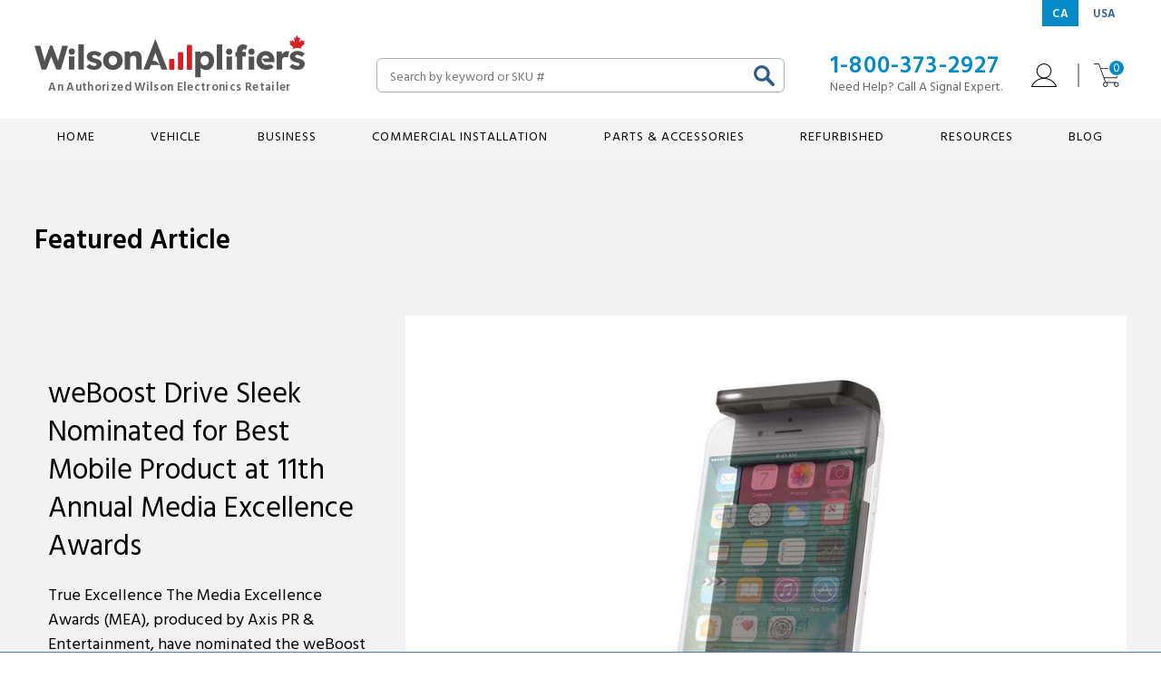

--- FILE ---
content_type: text/html; charset=UTF-8
request_url: https://wilsonamplifiers.ca/blog/tag/finalist
body_size: 25457
content:



<!DOCTYPE html>
<html class="no-js" lang="en">
    <head>
        <meta charset="utf-8" />
        <title>finalist - Posts - WilsonAmplifiers Canada</title>
        <link rel="dns-prefetch preconnect" href="https://cdn11.bigcommerce.com/s-69rntoui1q" crossorigin><link rel="dns-prefetch preconnect" href="https://fonts.googleapis.com/" crossorigin><link rel="dns-prefetch preconnect" href="https://fonts.gstatic.com/" crossorigin>

        <link rel="dns-prefetch preconnect" href="https://code.jquery.com">
        <link rel="dns-prefetch preconnect" href="https://www.googleadservices.com">
        <link rel="dns-prefetch preconnect" href="https://static.klaviyo.com/">
        <link rel="dns-prefetch preconnect" href="https://cdn11.bigcommerce.com">
        <link rel="dns-prefetch preconnect" href="https://www.googletagmanager.com">

        <meta name="description" content="All you need to know about cell signal, signal boosters, cell carriers, and more under the Wilson Amplifiers blog. Take a look!"><link rel='canonical' href='https://wilsonamplifiers.ca/blog/' /><meta name='platform' content='bigcommerce.stencil' />
        
                <meta name="robots" content="noindex">

    <link data-stencil-stylesheet href="https://cdn11.bigcommerce.com/s-69rntoui1q/stencil/1f780c80-b8d0-013e-5f09-06dfcf22613c/e/3c3200e0-6a75-013e-39be-2afa0bd11741/css/blog-36e235b0-b8d0-013e-ff51-3a76a89171bb.css" rel="stylesheet">


        <link href="https://cdn11.bigcommerce.com/s-69rntoui1q/product_images/Favicon-WAC.png?t=1709568199" rel="shortcut icon">
        <meta name="viewport" content="width=device-width, initial-scale=1, viewport-fit=cover" />
        <meta name="facebook-domain-verification" content="ijyhg5n4b4eewl3cdnjczy7u3cciwn" />

        <script>
            // Change document class from no-js to js so we can detect this in css
            document.documentElement.className = document.documentElement.className.replace('no-js', 'js');
        </script>

        <script>
            window.lazySizesConfig = window.lazySizesConfig || {};
            window.lazySizesConfig.loadMode = 1;
        </script>

        <link href="https://fonts.googleapis.com/css?family=Hind+Vadodara:600,400&display=swap" rel="stylesheet">

        <link rel="preload" href="https://cdn11.bigcommerce.com/s-69rntoui1q/stencil/1f780c80-b8d0-013e-5f09-06dfcf22613c/e/3c3200e0-6a75-013e-39be-2afa0bd11741/dist/theme-bundle.font.js" as="script">
        <script async src="https://cdn11.bigcommerce.com/s-69rntoui1q/stencil/1f780c80-b8d0-013e-5f09-06dfcf22613c/e/3c3200e0-6a75-013e-39be-2afa0bd11741/dist/theme-bundle.font.js"></script>

        <link data-stencil-stylesheet href="https://cdn11.bigcommerce.com/s-69rntoui1q/stencil/1f780c80-b8d0-013e-5f09-06dfcf22613c/e/3c3200e0-6a75-013e-39be-2afa0bd11741/css/theme-36e235b0-b8d0-013e-ff51-3a76a89171bb.css" rel="stylesheet">

        <script type="text/javascript" src="https://checkout-sdk.bigcommerce.com/v1/loader.js" defer></script>
                <script>
  (function(i,s,o,g,r,a,m){i['GoogleAnalyticsObject']=r;i[r]=i[r]||function(){
  (i[r].q=i[r].q||[]).push(arguments)},i[r].l=1*new Date();a=s.createElement(o),
  m=s.getElementsByTagName(o)[0];a.async=1;a.src=g;m.parentNode.insertBefore(a,m)
  })(window,document,'script','https://www.google-analytics.com/analytics.js','ga');

  ga('create', 'UA-90401459-1', 'auto');
</script>

<!--Amplitude code-->

                <script type="text/javascript">
  (function(e,t){var n=e.amplitude||{_q:[],_iq:{}};var r=t.createElement("script")
  ;r.type="text/javascript";r.async=true
  ;r.src="https://cdn.amplitude.com/libs/amplitude-4.4.0-min.gz.js"
  ;r.onload=function(){if(e.amplitude.runQueuedFunctions){
  e.amplitude.runQueuedFunctions()}else{
  console.log("[Amplitude] Error: could not load SDK")}}
  ;var i=t.getElementsByTagName("script")[0];i.parentNode.insertBefore(r,i)
  ;function s(e,t){e.prototype[t]=function(){
  this._q.push([t].concat(Array.prototype.slice.call(arguments,0)));return this}}
  var o=function(){this._q=[];return this}
  ;var a=["add","append","clearAll","prepend","set","setOnce","unset"]
  ;for(var u=0;u<a.length;u++){s(o,a[u])}n.Identify=o;var c=function(){this._q=[]
  ;return this}
  ;var l=["setProductId","setQuantity","setPrice","setRevenueType","setEventProperties"]
  ;for(var p=0;p<l.length;p++){s(c,l[p])}n.Revenue=c
  ;var d=["init","logEvent","logRevenue","setUserId","setUserProperties","setOptOut","setVersionName","setDomain","setDeviceId","setGlobalUserProperties","identify","clearUserProperties","setGroup","logRevenueV2","regenerateDeviceId","logEventWithTimestamp","logEventWithGroups","setSessionId","resetSessionId"]
  ;function v(e){function t(t){e[t]=function(){
  e._q.push([t].concat(Array.prototype.slice.call(arguments,0)))}}
  for(var n=0;n<d.length;n++){t(d[n])}}v(n);n.getInstance=function(e){
  e=(!e||e.length===0?"$default_instance":e).toLowerCase()
  ;if(!n._iq.hasOwnProperty(e)){n._iq[e]={_q:[]};v(n._iq[e])}return n._iq[e]}
  ;e.amplitude=n})(window,document);

  amplitude.getInstance().init("51f466ec016726e0b13d89cb56257d1c");
  amplitude.getInstance().logEvent('page view');
</script>

<!-- End Tracking Code for analytics_googleanalytics -->



                <script type="text/javascript">
var BCData = {};
</script>

      
                <script type=text/javascript>  
      /* >> TriplePixel :: start*/ 
      window.TriplePixelData={TripleName:"store-69rntoui1q.mybigcommerce.com",ver:"2.17",plat:"bigcommerce",isHeadless:false,product:{id:"",name:"",price:""},checkout:{id:"",ship_email:""},user:{em:""}},function(W,H,A,L,E,_,B,N){function O(U,T,P,H,R){void 0===R&&(R=!1),H=new XMLHttpRequest,P?(H.open("POST",U,!0),H.setRequestHeader("Content-Type","text/plain")):H.open("GET",U,!0),H.send(JSON.stringify(P||{})),H.onreadystatechange=function(){4===H.readyState&&200===H.status?(R=H.responseText,U.includes("/first")?eval(R):P||(N[B]=R)):(299<H.status||H.status<200)&&T&&!R&&(R=!0,O(U,T-1,P))}}if(N=window,!N[H+"sn"]){N[H+"sn"]=1,L=function(){return Date.now().toString(36)+"_"+Math.random().toString(36)};try{A.setItem(H,1+(0|A.getItem(H)||0)),(E=JSON.parse(A.getItem(H+"U")||"[]")).push({u:location.href,r:document.referrer,t:Date.now(),id:L()}),A.setItem(H+"U",JSON.stringify(E))}catch(e){}var i,m,p;A.getItem('"!nC`')||(_=A,A=N,A[H]||(E=A[H]=function(t,e,a){return void 0===a&&(a=[]),"State"==t?E.s:(W=L(),(E._q=E._q||[]).push([W,t,e].concat(a)),W)},E.s="Installed",E._q=[],E.ch=W,B="configSecurityConfModel",N[B]=1,O("https://conf.config-security.com/model",5),i=L(),m=A[atob("c2NyZWVu")],_.setItem("di_pmt_wt",i),p={id:i,action:"profile",avatar:_.getItem("auth-security_rand_salt_"),time:m[atob("d2lkdGg=")]+":"+m[atob("aGVpZ2h0")],host:A.TriplePixelData.TripleName,plat:A.TriplePixelData.plat,url:window.location.href.slice(0,500),ref:document.referrer,ver:A.TriplePixelData.ver},O("https://api.config-security.com/event",5,p),O("https://api.config-security.com/first?host=store-69rntoui1q.mybigcommerce.com&plat=bigcommerce",5)))}}("","TriplePixel",localStorage); 
      /* << TriplePixel :: end*/ 
      </script>
 
                <script data-cfasync="false" src="https://microapps.bigcommerce.com/bodl-events/1.9.4/index.js" integrity="sha256-Y0tDj1qsyiKBRibKllwV0ZJ1aFlGYaHHGl/oUFoXJ7Y=" nonce="" crossorigin="anonymous"></script>
 
                <script data-cfasync="false" nonce="">

 (function() {
    function decodeBase64(base64) {
       const text = atob(base64);
       const length = text.length;
       const bytes = new Uint8Array(length);
       for (let i = 0; i < length; i++) {
          bytes[i] = text.charCodeAt(i);
       }
       const decoder = new TextDecoder();
       return decoder.decode(bytes);
    }
    window.bodl = JSON.parse(decodeBase64("[base64]"));
 })()

 </script>


                <script nonce="">
(function () {
    var xmlHttp = new XMLHttpRequest();

    xmlHttp.open('POST', 'https://bes.gcp.data.bigcommerce.com/nobot');
    xmlHttp.setRequestHeader('Content-Type', 'application/json');
    xmlHttp.send('{"store_id":"999237684","timezone_offset":"-5.0","timestamp":"2026-01-21T09:54:50.93274200Z","visit_id":"fa677e23-377f-413c-a038-fc5c246b52e5","channel_id":1}');
})();
</script>

        
        

        
        
        
        
        
        
        
        
        <!-- snippet location htmlhead -->

        <!-- Google Tag Manager -->
        <script>(function(w,d,s,l,i){w[l]=w[l]||[];w[l].push({'gtm.start':
        new Date().getTime(),event:'gtm.js'});var f=d.getElementsByTagName(s)[0],
        j=d.createElement(s),dl=l!='dataLayer'?'&l='+l:'';j.async=true;j.src=
        'https://www.googletagmanager.com/gtm.js?id='+i+dl;f.parentNode.insertBefore(j,f);
        })(window,document,'script','dataLayer','GTM-N3HT7WD');</script>
        <!-- End Google Tag Manager -->

        <link rel="preload" href="https://cdn11.bigcommerce.com/s-69rntoui1q/stencil/1f780c80-b8d0-013e-5f09-06dfcf22613c/e/3c3200e0-6a75-013e-39be-2afa0bd11741/dist/theme-bundle.main.js" as="script">
    </head>
    <body
        class=" support-center support-landing support-page resources-and-support blog-resources-and-support blog main-page "
        data-page-type="blog"
        data-menu-key=""
        data-audience="b2c"
        >
        <!-- snippet location header -->
        <svg data-src="https://cdn11.bigcommerce.com/s-69rntoui1q/stencil/1f780c80-b8d0-013e-5f09-06dfcf22613c/e/3c3200e0-6a75-013e-39be-2afa0bd11741/img/icon-sprite.svg" class="icons-svg-sprite"></svg>


        
<header class="header" role="banner" data-customer-email="">
    <div class="mobileTopMenu">
    <span class="mobileMenu-toggle" data-mobile-menu-toggle="megamenu">
        <span class="mobileMenu-toggleIcon">Toggle menu</span>
    </span>
    <ul class="topNav">
        <li class="topNav-item">
            <button class="topNav-action topNav-quickSearch" data-search="quickSearch" aria-controls="quickSearch" aria-expanded="false" aria-label="Search">
                <svg id="uuid-e7327e56-d574-42da-aa97-04a3b2daa36f" xmlns="http://www.w3.org/2000/svg" viewBox="0 0 20 20">
                    <defs>
                        <style>
                            .uuid-87dd8a13-8bb0-4163-962d-e4efa6b3cd1c{fill:#2a5d89;fill-rule:evenodd;stroke-width:0px;}</style>
                    </defs>
                    <g id="uuid-a0c7c109-6f35-4a54-9cdb-f505f2a48bf7">
                        <g id="uuid-bae167c1-4375-4069-930f-59913afc8e68">
                            <g id="uuid-d80f72d4-6910-4a5e-a5ed-fd51390d4bb6">
                                <g id="uuid-dac26d47-4cc5-4ec2-b185-53b9457b94d3">
                                    <path id="uuid-fbacbd0c-63a6-4dc0-b35e-fdf8ba2df2f8"
                                        class="uuid-87dd8a13-8bb0-4163-962d-e4efa6b3cd1c"
                                        d="M14.2,11.76l5.32,5.41c.63.65.63,1.7,0,2.35h0c-.63.65-1.67.65-2.31,0l-5.25-5.34c-1.3.91-2.81,1.36-4.32,1.36-1.96,0-3.91-.76-5.41-2.27-1.49-1.52-2.24-3.51-2.24-5.5S.75,3.79,2.24,2.28C3.73.76,5.69,0,7.64,0s3.91.76,5.4,2.28c1.49,1.52,2.24,3.5,2.24,5.49,0,1.38-.36,2.77-1.08,3.99ZM7.64,2.81c-1.25,0-2.49.49-3.45,1.45-.95.97-1.43,2.24-1.43,3.5s.48,2.54,1.43,3.5c.95.97,2.2,1.45,3.45,1.45s2.49-.49,3.45-1.45c.95-.97,1.43-2.24,1.43-3.5s-.48-2.54-1.43-3.5c-.95-.97-2.2-1.45-3.45-1.45h0Z" />
                                </g>
                            </g>
                        </g>
                    </g>
                </svg>
            </button>

            <div class="topNav-dropdown-quickSearch dropdown" id="quickSearch" aria-hidden="true" tabindex="-1" data-prevent-quick-search-close>
                <div class="dropdown-header">
                    Search
                    <span class="close-btn" title="close"
                        ><svg><use xlink:href="#icon-close" /></svg
                    ></span>
                </div>
                <div class="dropdown-content"><!-- snippet location forms_search -->

<form class="form form-quick-search" action="/search.php" method="get">
    <fieldset class="form-fieldset">
        <div class="form-field-intro">What can we help you find?</div>
        <div class="form-field">
            <label class="is-srOnly" for="search_query">Search</label>
            <input class="form-input" data-search-quick name="search_query" id="search_query" data-error-message="Search field cannot be empty." placeholder="Search by keyword or SKU #" autocomplete="off">
            <button class="button-search" type="submit"><svg viewBox="0 0 30.0005 29.99975" id="icon-search"><path d="M21.303,17.635l7.985,8.116a2.53,2.53,0,0,1,0,3.52l-.004.005a2.42951,2.42951,0,0,1-3.46,0l-7.876-8.01a11.33715,11.33715,0,0,1-14.593-1.37,11.79882,11.79882,0,0,1,0-16.482,11.33139,11.33139,0,0,1,16.213,0,11.80058,11.80058,0,0,1,1.735,14.22ZM11.463,4.217a7.248,7.248,0,0,0-5.17,2.18,7.512,7.512,0,0,0,0,10.512,7.22048,7.22048,0,0,0,10.34,0,7.51327,7.51327,0,0,0,.001-10.512,7.247,7.247,0,0,0-5.17-2.18Z"></path></svg></button>
        </div>
    </fieldset>
</form>
<section class="quickSearchResults" data-bind="html: results"></section></div>
            </div>
        </li>
        <li class="topNav-item">
            <a class="topNav-action topNav-cart" href="/cart.php" aria-label="Cart">
                <svg id="uuid-789159d9-6dc4-410e-970c-22c1c9169964" xmlns="http://www.w3.org/2000/svg" viewBox="0 0 29 26">
                    <defs>
                        <style>
                            .uuid-1331e7f9-40b0-475d-a2c4-185b4f017976{fill:#231f20;fill-rule:evenodd;stroke-width:0px;}</style>
                    </defs>
                    <g id="uuid-0ed8970f-1bb9-4a90-8263-bccb6eade5d8">
                        <g id="uuid-89aec7da-4490-4366-a0bc-99dd2bf6a05a">
                            <g id="uuid-b6b17439-fd8a-4832-88da-abc3fdb5c474">
                                <g id="uuid-2166dc25-4db8-4fba-90ff-d7a0a730fb24">
                                    <path id="uuid-a8a21542-52ed-4977-ab38-81d776557bd5"
                                        class="uuid-1331e7f9-40b0-475d-a2c4-185b4f017976"
                                        d="M26.59,23.26c0,.99-.78,1.79-1.73,1.79s-1.73-.8-1.73-1.79.78-1.79,1.73-1.79,1.73.8,1.73,1.79M12.7,25.06c-.95,0-1.73-.8-1.73-1.79s.78-1.79,1.73-1.79,1.73.8,1.73,1.79-.78,1.79-1.73,1.79M28.02,6.26c.07.11.09.24.04.36l-3.12,8.5c-.06.15-.2.25-.36.25h-13.19l-3.41-9.29h19.72c.13,0,.24.06.31.17M25.8,15.46l3.12-8.5c.15-.41.1-.87-.14-1.24-.24-.36-.64-.58-1.06-.58H7.64L6.07.87c-.19-.52-.67-.87-1.21-.87H.46c-.25,0-.46.21-.46.47s.2.47.46.47h4.41c.16,0,.3.1.36.26l1.65,4.49s.01.06.02.1l3.75,10.23s.03.06.05.09l1.63,4.44c-1.28.19-2.27,1.33-2.27,2.71,0,1.51,1.19,2.74,2.64,2.74s2.64-1.23,2.64-2.74c0-.68-.24-1.31-.65-1.79h8.17c-.4.48-.65,1.11-.65,1.79,0,1.51,1.19,2.74,2.64,2.74s2.64-1.23,2.64-2.74-1.11-2.66-2.51-2.73c-.02,0-.04,0-.05,0h-11.39c-.16,0-.3-.1-.36-.25l-1.45-3.95h12.84c.53,0,1.02-.35,1.21-.86" />
                                </g>
                            </g>
                        </g>
                    </g>
                </svg>
            </a>
        </li>
        <li class="topNav-item">
            <a class="topNav-action topNav-account" href="/account.php" aria-label="My Account">
                <svg id="uuid-b0c9fb08-9e5d-4b82-ad73-c395fb0a2cdc" xmlns="http://www.w3.org/2000/svg" xmlns:xlink="http://www.w3.org/1999/xlink" viewBox="0 0 27 25">
                    <defs>
                        <style>
                            .uuid-09dccfde-b0e9-4ab8-b353-613cdf729e26 {
                                fill-rule: evenodd;
                                stroke-width: 0px;
                                fill: #000;
                            }
                        </style>
                    </defs>
                    <path id="uuid-b848dd8e-9074-4a24-ac6f-a53f61015035" class="uuid-09dccfde-b0e9-4ab8-b353-613cdf729e26" d="M1.24,24.02c2.26-4.71,6.99-7.71,12.26-7.71s10,3,12.26,7.71H1.24ZM6.57,7.91c0-3.82,3.11-6.93,6.93-6.93s6.93,3.11,6.93,6.93-3.11,6.93-6.93,6.93-6.93-3.11-6.93-6.93h0ZM26.96,24.32c-1.09-2.63-2.91-4.87-5.28-6.48-1.81-1.23-3.84-2.02-5.98-2.35,3.29-.96,5.7-4,5.7-7.59,0-4.36-3.55-7.91-7.91-7.91s-7.91,3.55-7.91,7.91c0,3.59,2.41,6.63,5.7,7.59-2.14.33-4.17,1.12-5.98,2.35-2.36,1.61-4.19,3.85-5.28,6.48-.06.15-.05.32.05.46.09.14.24.22.41.22h26.02c.16,0,.32-.08.41-.22.09-.14.11-.31.05-.46h0Z" />
                </svg>
            </a>
        </li>
    </ul>
</div>

    <nav class="navUser">
    <div class="container">
        <ul class="navUser-section navUser-section-left"></ul>
        <ul class="navUser-section navUser-section-right">
            <li class="navUser-item navUser-item-chooseCountryStore">
                <div class="navUser-action">
                    <span class="country active">CA</span>
                    <a class="country" href="https://www.wilsonamplifiers.com/">USA</a>
                </div>
            </li>
        </ul>
    </div>
</nav>

    <div class="header-nav">
    <div class="container">
        <div class="header-row">
            <div class="header-logo header-logo--center" alt="WilsonAmplifers Logo">
                <a href="https://wilsonamplifiers.ca/" aria-label="Homepage">
    <svg id="a" xmlns="http://www.w3.org/2000/svg" viewBox="0 0 347.4 54">
        <path style="fill:#515252;" d="M56.4,44.2V11.8h7v32.4h-7Z" />
        <path style="fill:#515252;"
            d="M76.7,44.6c-2.3,0-4.3-.4-6-1.1-1.7-.7-3.1-1.7-4.1-2.9l4.2-3.7c.9.9,1.9,1.6,3.1,2,1.1.4,2.2.6,3.2.6.4,0,.8,0,1.1-.1s.6-.2.8-.4.4-.3.5-.6c.1-.2.2-.5.2-.8,0-.6-.3-1-.8-1.4-.3-.2-.7-.3-1.3-.5-.6-.2-1.4-.4-2.4-.7-1.4-.3-2.6-.8-3.6-1.2s-1.8-1-2.5-1.7c-.6-.6-1-1.3-1.4-2s-.5-1.6-.5-2.5c0-1.1.3-2.1.8-2.9.5-.9,1.2-1.6,2.1-2.3.9-.6,1.8-1.1,3-1.5,1.1-.3,2.3-.5,3.5-.5,1.3,0,2.5.1,3.7.4s2.3.7,3.3,1.2,1.9,1.1,2.7,1.9l-3.7,4.1c-.5-.5-1.1-.9-1.8-1.3-.7-.4-1.3-.7-2-.9-.7-.2-1.3-.4-1.9-.4-.4,0-.8,0-1.2.1-.3.1-.6.2-.8.4-.2.2-.4.4-.5.6s-.2.5-.2.8.1.6.2.8c.2.3.4.5.7.7.3.2.8.4,1.4.6s1.5.5,2.6.8c1.4.4,2.6.8,3.6,1.3s1.8,1,2.4,1.7c.5.5.8,1.1,1.1,1.7s.3,1.4.3,2.1c0,1.5-.4,2.8-1.2,4-.8,1.2-2,2.1-3.4,2.7-1.7.6-3.3.9-5.2.9h0Z" />
        <path style="fill:#515252;"
            d="M100.8,44.6c-2.4,0-4.6-.5-6.5-1.6s-3.4-2.5-4.5-4.3-1.6-3.9-1.6-6.2.6-4.4,1.6-6.2,2.6-3.2,4.5-4.3,4-1.6,6.5-1.6,4.6.5,6.5,1.6,3.4,2.5,4.4,4.3c1.1,1.8,1.6,3.9,1.6,6.2s-.5,4.4-1.6,6.2-2.6,3.2-4.4,4.3-4.1,1.6-6.5,1.6ZM100.8,38.6c1.1,0,2-.3,2.8-.8s1.5-1.2,1.9-2.2c.5-.9.7-1.9.7-3.1s-.2-2.2-.7-3.1-1.1-1.6-1.9-2.2c-.8-.5-1.8-.8-2.8-.8s-2,.3-2.8.8-1.5,1.2-1.9,2.2-.7,2-.7,3.1c0,1.2.2,2.2.7,3.1s1.1,1.6,1.9,2.2c.8.5,1.7.8,2.8.8Z" />
        <path style="fill:#515252;"
            d="M136.9,24.7c-.6-1.4-1.5-2.5-2.7-3.2s-2.7-1.1-4.4-1.1c-1.3,0-2.5.3-3.7.8s-2.2,1.2-3,2.1c-.1.1-.2.3-.3.4h0l-.2-2.8h-6.7v23.3h7v-13.9c0-.5.1-1.1.3-1.5.2-.5.5-.9.9-1.2.4-.4.8-.6,1.4-.8.5-.2,1.1-.3,1.7-.3.8,0,1.5.1,2,.4s.9.8,1.2,1.4.4,1.4.4,2.3v13.7h7.1v-14.4c-.1-2-.4-3.8-1-5.2h0Z" />
        <path style="fill:#515252;"
            d="M229.5,26.4c-.9-1.8-2.1-3.2-3.7-4.2s-3.3-1.6-5.3-1.6c-1.3,0-2.6.2-3.8.7s-2.2,1.1-3,1.9c-.1.1-.2.2-.3.4l-.1-2.5h-6.7v32.9h7.1v-12c.8.8,1.8,1.5,3,2s2.4.8,3.8.8c2,0,3.8-.5,5.4-1.6s2.8-2.5,3.7-4.3,1.3-3.9,1.3-6.2c0-2.5-.5-4.6-1.4-6.3h0ZM223.4,35.8c-.4.9-1.1,1.6-1.8,2.1s-1.7.8-2.8.8-2-.2-2.8-.8-1.4-1.2-1.8-2.1c-.4-.9-.7-2-.7-3.2s.2-2.3.7-3.2,1.1-1.6,1.8-2.1,1.7-.8,2.8-.8,2,.3,2.8.8,1.4,1.2,1.8,2.1.7,2,.7,3.2c-.1,1.2-.3,2.3-.7,3.2h0Z" />
        <path style="fill:#515252;" d="M234.4,44.3V11.8h7v32.4h-7v.1Z" />
        <path style="fill:#515252;"
            d="M267.3,20.5c0-.5.1-1,.2-1.3.2-.4.4-.6.8-.8.4-.2.8-.3,1.3-.3.3,0,.6.1,1,.2s.7.3,1.1.5l2-5.1c-.7-.6-1.6-1-2.5-1.4-.9-.3-2-.5-3.1-.5-1.6,0-3,.4-4.1,1.1-1.2.7-2.1,1.7-2.8,2.9-.7,1.2-1,2.6-1,4.1v1.8h-2.1v5.8h2.1v16.8h7v-16.9h4.5v-5.8h-4.5l.1-1.1h0Z" />
        <path style="fill:#515252;"
            d="M292.2,30.2l1.6,2c.9,1.1,2.3,2.3,3.8,2.3l10.7.1v-2.4c.1-1.7-.2-3.3-.7-4.7-.5-1.4-1.3-2.7-2.3-3.7s-2.2-1.9-3.5-2.5-2.9-.9-4.5-.9c-1.7,0-3.3.3-4.8.9s-2.7,1.4-3.7,2.5-1.9,2.4-2.5,3.9-.9,3.1-.9,4.9c0,2.3.5,4.4,1.6,6.2s2.5,3.2,4.4,4.2,4.1,1.5,6.7,1.5c1,0,2.1-.1,3.2-.4,1.1-.2,2.1-.6,3.1-1.1s2-1.1,2.9-1.9l-1.4-1.9c-1-1.4-2.8-1.9-4.4-1.3h0c-.8.3-1.7.4-2.6.4-1.4,0-2.7-.3-3.7-.8s-1.8-1.3-2.4-2.2c-.5-1-.8-2.1-.8-3.4s.2-2.3.6-3.2c.4-.9,1-1.5,1.8-2s1.8-.7,2.9-.7c.8,0,1.5.2,2.2.5s1.2.8,1.5,1.3c.4.6.6,1.2.7,2h0l-9.5.4h0Z" />
        <path style="fill:#515252;"
            d="M326.4,20.6c-.5-.1-.9-.1-1.5-.1-1.2,0-2.4.3-3.5.9s-2,1.4-2.8,2.4c-.2.3-.4.5-.6.8l-.1-3.6h-6.7v23.3h7v-11.7c0-.7.1-1.3.3-1.9s.5-1,.9-1.4.9-.7,1.4-.9c.5-.2,1.1-.3,1.8-.3.6,0,1.1.1,1.7.2.5.1,1,.3,1.3.5l1.9-7.8c-.2-.2-.7-.3-1.1-.4h0Z" />
        <path style="fill:#515252;"
            d="M337.8,44.5c-2.3,0-4.3-.4-6-1.1-1.7-.7-3.1-1.7-4.1-2.9l4.2-3.7c.9.9,1.9,1.6,3.1,2,1.1.4,2.2.6,3.2.6.4,0,.8,0,1.1-.1s.6-.2.8-.4.4-.3.5-.6c.1-.2.2-.5.2-.8,0-.6-.3-1-.8-1.4-.3-.1-.7-.3-1.3-.5-.6-.2-1.4-.4-2.4-.7-1.4-.4-2.6-.8-3.6-1.2s-1.8-1-2.5-1.7c-.6-.6-1-1.3-1.4-2-.3-.8-.5-1.6-.5-2.5,0-1.1.2-2.1.8-2.9.5-.9,1.2-1.6,2.1-2.3.9-.6,1.9-1.1,3-1.5,1.1-.3,2.3-.5,3.5-.5,1.3,0,2.5.1,3.7.4s2.3.7,3.3,1.2,1.9,1.1,2.7,1.9l-3.7,4.1c-.5-.5-1.1-.9-1.8-1.3-.7-.4-1.3-.7-2-.9-.7-.2-1.3-.4-1.9-.4-.4,0-.8,0-1.2.1-.3.1-.6.2-.9.4s-.4.4-.5.6-.2.5-.2.8.1.6.2.8.4.5.7.7c.3.2.8.4,1.4.6s1.5.5,2.6.8c1.4.4,2.6.8,3.5,1.3,1,.5,1.8,1,2.4,1.7.5.5.8,1.1,1,1.7.2.7.4,1.4.4,2.1,0,1.5-.4,2.8-1.2,4-.8,1.2-2,2.1-3.4,2.7-1.5.5-3.1.8-5,.9h0Z" />
        <path style="fill:#d61f27;"
            d="M174.4,30.4h4.3c.6,0,1.2.5,1.2,1.2v11.7c0,.7-.5,1.2-1.2,1.2h-4.3c-.6,0-1.2-.5-1.2-1.2v-11.7c.1-.7.6-1.2,1.2-1.2Z" />
        <path style="fill:#d61f27;"
            d="M185.7,21.7h4.3c.6,0,1.2.5,1.2,1.2v20.3c0,.6-.5,1.2-1.2,1.2h-4.3c-.6,0-1.2-.5-1.2-1.2v-20.3c0-.6.6-1.2,1.2-1.2Z" />
        <path style="fill:#d61f27;"
            d="M197,12.3h4.3c.6,0,1.2.5,1.2,1.2v29.7c0,.6-.5,1.2-1.2,1.2h-4.3c-.6,0-1.2-.5-1.2-1.2V13.5c0-.6.5-1.2,1.2-1.2Z" />
        <path style="fill:#515252;"
            d="M161.1,38.3l2.2,6h7.7l-15.6-39.5-15.4,39.5h7.5l2.2-6h11.4l-2.7-2.9c-1.7-1.8-4.1-2.8-6.6-2.8h0l3.6-10.3,5.7,16h0Z" />
        <rect style="fill:#515252;" x="275.4" y="27.4" width="7" height="16.9" />
        <circle style="fill:#515252;" cx="278.9" cy="21.2" r="4" />
        <path style="fill:#515252;" d="M246.9,44.3v-16.9h7v16.9h-7Z" />
        <circle style="fill:#515252;" cx="250.3" cy="21.2" r="4" />
        <path style="fill:#515252;" d="M44.4,44.2v-16.9h7v16.9s-7,0-7,0Z" />
        <circle style="fill:#515252;" cx="47.9" cy="21.1" r="4" />
        <path style="fill:#515252;"
            d="M35.7,13.5l-4.5,16.1c-.2.7-.4,1.4-.5,2s-.2,1.1-.3,1.6c0,.2,0,.4-.1.7-.1-.5-.2-.9-.3-1.4-.2-.9-.5-1.8-.9-2.7l-6.1-16.4h-3l-5.9,16.3c-.3.8-.5,1.6-.7,2.3-.1.6-.3,1.3-.4,2-.1-.7-.2-1.4-.4-2.1-.2-.8-.3-1.5-.6-2.2L7.6,13.5H0l9.2,30.7h5.9l6.3-16.6,6.8,16.6h5.7l9.2-30.7h-7.4Z" />
        <path style="fill:#d61f27;"
            d="M338,16.3c.6,0,1.1.1,1.7.2.3.1.6.1,1,.2.8.2,1.6.3,2.5.5-.2-.5-.3-1-.4-1.4-.2-.5-.1-.8.3-1.1.8-.6,1.5-1.3,2.3-2,.7-.6,1.3-1.2,2-1.8-.2-.1-.4-.2-.5-.2q-.6-.3-.4-.9c.3-.9.5-1.8.8-2.7-.8.2-1.6.3-2.3.5-.4.1-.6,0-.7-.4-.2-.4-.4-.8-.6-1.3-.7.8-1.4,1.5-2.1,2.3-.2.2-.4.6-.8.4-.4-.2-.2-.6-.2-.9.3-1.5.7-3.1,1-4.6,0-.1,0-.2.1-.4-.6.3-1.2.6-1.7.9-.3.2-.5.1-.7-.2-.2-.4-.4-.7-.6-1.1-.4-.7-.8-1.5-1.2-2.3-.1.2-.2.3-.2.4-.5,1-1,1.9-1.5,2.9q-.3.5-.8.2c-.5-.3-1-.6-1.6-.9.2.8.4,1.5.5,2.3.2,1.1.4,2.1.6,3.2,0,.2-.1.4-.2.5-.2.1-.4,0-.6-.1-.1,0-.2-.2-.2-.2-.7-.8-1.4-1.5-2.1-2.3-.2.5-.4.9-.6,1.4-.1.3-.3.4-.6.3-.8-.2-1.5-.3-2.4-.5.3,1,.6,1.9.9,2.8.2.5.1.6-.4.8-.2.1-.4.2-.6.3.1.1.2.2.2.2,1.4,1.2,2.7,2.4,4.1,3.6.4.3.5.7.3,1.1-.2.4-.3.9-.4,1.4.2,0,.4-.1.6-.1.9-.2,1.8-.4,2.8-.6.6-.1,1.3-.2,1.9-.2l.8-.2Z" />
    </svg>
</a>
            </div>

            <div class="header-quickSearch">
                <!-- snippet location forms_search -->

<form class="form form-quick-search" action="/search.php" method="get">
    <fieldset class="form-fieldset">
        <div class="form-field-intro">What can we help you find?</div>
        <div class="form-field">
            <label class="is-srOnly" for="search_query">Search</label>
            <input class="form-input" data-search-quick name="search_query" id="search_query" data-error-message="Search field cannot be empty." placeholder="Search by keyword or SKU #" autocomplete="off">
            <button class="button-search" type="submit"><svg viewBox="0 0 30.0005 29.99975" id="icon-search"><path d="M21.303,17.635l7.985,8.116a2.53,2.53,0,0,1,0,3.52l-.004.005a2.42951,2.42951,0,0,1-3.46,0l-7.876-8.01a11.33715,11.33715,0,0,1-14.593-1.37,11.79882,11.79882,0,0,1,0-16.482,11.33139,11.33139,0,0,1,16.213,0,11.80058,11.80058,0,0,1,1.735,14.22ZM11.463,4.217a7.248,7.248,0,0,0-5.17,2.18,7.512,7.512,0,0,0,0,10.512,7.22048,7.22048,0,0,0,10.34,0,7.51327,7.51327,0,0,0,.001-10.512,7.247,7.247,0,0,0-5.17-2.18Z"></path></svg></button>
        </div>
    </fieldset>
</form>
<section class="quickSearchResults" data-bind="html: results"></section>            </div>

            <div class="header-contact">
                <div class="phone-number"><a href="tel:1-800-373-2927">1-800-373-2927</a> <div class="cta">Need Help? Call A Signal Expert.</div></div>
                <ul class="navUser-section navUser-section-right">
                    <li class="navUser-item navUser-item-account">
                        <a class="navUser-action navUser-action-account" href="/account.php" aria-label="My Account">
                            <svg id="uuid-b0c9fb08-9e5d-4b82-ad73-c395fb0a2cdc" xmlns="http://www.w3.org/2000/svg" xmlns:xlink="http://www.w3.org/1999/xlink" viewBox="0 0 27 25">
                                <defs>
                                    <style>
                                        .uuid-09dccfde-b0e9-4ab8-b353-613cdf729e26 {
                                            fill-rule: evenodd;
                                            stroke-width: 0px;
                                            fill: #000;
                                        }
                                    </style>
                                </defs>
                                <path id="uuid-b848dd8e-9074-4a24-ac6f-a53f61015035" class="uuid-09dccfde-b0e9-4ab8-b353-613cdf729e26" d="M1.24,24.02c2.26-4.71,6.99-7.71,12.26-7.71s10,3,12.26,7.71H1.24ZM6.57,7.91c0-3.82,3.11-6.93,6.93-6.93s6.93,3.11,6.93,6.93-3.11,6.93-6.93,6.93-6.93-3.11-6.93-6.93h0ZM26.96,24.32c-1.09-2.63-2.91-4.87-5.28-6.48-1.81-1.23-3.84-2.02-5.98-2.35,3.29-.96,5.7-4,5.7-7.59,0-4.36-3.55-7.91-7.91-7.91s-7.91,3.55-7.91,7.91c0,3.59,2.41,6.63,5.7,7.59-2.14.33-4.17,1.12-5.98,2.35-2.36,1.61-4.19,3.85-5.28,6.48-.06.15-.05.32.05.46.09.14.24.22.41.22h26.02c.16,0,.32-.08.41-.22.09-.14.11-.31.05-.46h0Z" />
                            </svg>
                        </a>
                    </li>
                    <li class="navUser-item navUser-item-cart">
                        <a
                            class="navUser-action"
                            data-cart-preview
                            aria-label="Cart"
                            href="/cart.php">
                            <span class="navUser-item-cartLabel">
                                <svg id="uuid-789159d9-6dc4-410e-970c-22c1c9169964" xmlns="http://www.w3.org/2000/svg" viewBox="0 0 29 26">
                                    <defs>
                                        <style>
                                            .uuid-1331e7f9-40b0-475d-a2c4-185b4f017976{fill:#231f20;fill-rule:evenodd;stroke-width:0px;}</style>
                                    </defs>
                                    <g id="uuid-0ed8970f-1bb9-4a90-8263-bccb6eade5d8">
                                        <g id="uuid-89aec7da-4490-4366-a0bc-99dd2bf6a05a">
                                            <g id="uuid-b6b17439-fd8a-4832-88da-abc3fdb5c474">
                                                <g id="uuid-2166dc25-4db8-4fba-90ff-d7a0a730fb24">
                                                    <path id="uuid-a8a21542-52ed-4977-ab38-81d776557bd5"
                                                        class="uuid-1331e7f9-40b0-475d-a2c4-185b4f017976"
                                                        d="M26.59,23.26c0,.99-.78,1.79-1.73,1.79s-1.73-.8-1.73-1.79.78-1.79,1.73-1.79,1.73.8,1.73,1.79M12.7,25.06c-.95,0-1.73-.8-1.73-1.79s.78-1.79,1.73-1.79,1.73.8,1.73,1.79-.78,1.79-1.73,1.79M28.02,6.26c.07.11.09.24.04.36l-3.12,8.5c-.06.15-.2.25-.36.25h-13.19l-3.41-9.29h19.72c.13,0,.24.06.31.17M25.8,15.46l3.12-8.5c.15-.41.1-.87-.14-1.24-.24-.36-.64-.58-1.06-.58H7.64L6.07.87c-.19-.52-.67-.87-1.21-.87H.46c-.25,0-.46.21-.46.47s.2.47.46.47h4.41c.16,0,.3.1.36.26l1.65,4.49s.01.06.02.1l3.75,10.23s.03.06.05.09l1.63,4.44c-1.28.19-2.27,1.33-2.27,2.71,0,1.51,1.19,2.74,2.64,2.74s2.64-1.23,2.64-2.74c0-.68-.24-1.31-.65-1.79h8.17c-.4.48-.65,1.11-.65,1.79,0,1.51,1.19,2.74,2.64,2.74s2.64-1.23,2.64-2.74-1.11-2.66-2.51-2.73c-.02,0-.04,0-.05,0h-11.39c-.16,0-.3-.1-.36-.25l-1.45-3.95h12.84c.53,0,1.02-.35,1.21-.86" />
                                                </g>
                                            </g>
                                        </g>
                                    </g>
                                </svg>
                            </span>
                        </a>
                    </li>
                </ul>
            </div>
            <div class="mobile-phone">
                <a class="topNav-action topNav-phone" href="tel:1-800-373-2927">
                    <span>1-800-373-2927</span>
                    <img src="https://cdn11.bigcommerce.com/s-69rntoui1q/stencil/1f780c80-b8d0-013e-5f09-06dfcf22613c/e/3c3200e0-6a75-013e-39be-2afa0bd11741/img/revamp/icon-phone-header.svg" alt="WilsonAmplifiers - Contact Us"/>
                </a>
            </div>
        </div>
    </div>
</div>

    <div data-content-region="header_bottom"></div>

    <nav id="megamenu" data-menu>
    <div class="container" style="max-width: 98rem">
        <ul class="megamenu-list megamenu-list--items">
            <li data-category="home">
                <span class="top-category has-dropdown" data-url='/home/' data-ga-event-action="Click" data-ga-event-category="Menu" data-ga-event-label="Menu Home" data-content-panel="megamenu-home">
                    Home
                </span>
                <div class="megamenu-panel" id="megamenu-home">
                    <div class="megamenu-panel-main">
                        <ul class="megamenu-categories">
                            <li class="megamenu-category has-subcategory">
                                <span class="has-dropdown" data-ga-event-action="Click" data-ga-event-category="Menu" data-ga-event-label="Menu Single Room" data-content-panel="megamenu-single-room">Single Room</span>
                                <div id="megamenu-single-room" class="megamenu-subcategory-panel">
                                    <ul class="megamenu-subcategories">
                                        <li><a href="/weboost-home-studio-signal-booster-kit-650166/" data-ga-event-action="Click" data-ga-event-category="Menu" data-ga-event-label="Menu Home Studio">Home Studio</a></li>
                                        <li><a href="/weboost-home-room-signal-booster-kit-652120/" data-ga-event-action="Click" data-ga-event-category="Menu" data-ga-event-label="Menu Home Room">Home Room</a></li>
                                    </ul>
                                </div>
                            </li>
                            <li class="megamenu-category has-subcategory">
                                <span class="has-dropdown" data-ga-event-action="Click" data-ga-event-category="Menu" data-ga-event-label="Menu MultiRoom" data-content-panel="megamenu-multiroom">MultiRoom</span>
                                <div id="megamenu-multiroom" class="megamenu-subcategory-panel">
                                    <ul class="megamenu-subcategories">
                                        <li><a href="/weboost-home-multiroom-signal-booster-kit-650144/" data-ga-event-action="Click" data-ga-event-category="Menu" data-ga-event-label="Menu Home Multiroom">Home Multiroom</a></li>
                                    </ul>
                                </div>
                            </li>
                            <li class="megamenu-category has-subcategory">
                                <span class="has-dropdown" data-ga-event-action="Click" data-ga-event-category="Menu" data-ga-event-label="Menu Whole Home" data-content-panel="megamenu-whole-home">Whole Home</span>
                                <div id="megamenu-whole-home" class="megamenu-subcategory-panel">
                                    <ul class="megamenu-subcategories">
                                        <li><a href="/weboost-home-complete-signal-booster-kit-650145/" data-ga-event-action="Click" data-ga-event-category="Menu" data-ga-event-label="Menu Home Complete">Home Complete</a></li>
                                    </ul>
                                </div>
                            </li>
                            <li class="megamenu-category has-subcategory">
                                <span class="has-dropdown" data-ga-event-action="Click" data-ga-event-category="Menu" data-ga-event-label="Menu Refurbished" data-content-panel="megamenu-refurbished">Refurbished</span>
                                <div id="megamenu-refurbished" class="megamenu-subcategory-panel">
                                    <ul class="megamenu-subcategories">
                                        <li><a href="/weboost-home-room-signal-booster-kit-refurbished-652120r/" data-ga-event-action="Click" data-ga-event-category="Menu" data-ga-event-label="Home Room Refurbished">Home Room</a></li>
                                        <li><a href="/weboost-home-multiroom-signal-booster-kit-refurbished-650144r/" data-ga-event-action="Click" data-ga-event-category="Menu" data-ga-event-label="Home MultiRoom Refurbished">Home MultiRoom</a></li>
                                        <li><a href="/weboost-home-complete-cell-signal-booster-kit-refurbished-650145r/" data-ga-event-action="Click" data-ga-event-category="Menu" data-ga-event-label="Home Complete Refurbished">Home Complete</a></li>
                                    </ul>
                                </div>
                            </li>
                            <li class="megamenu-category has-subcategory">
                                <span class="has-dropdown" data-ga-event-action="Click" data-ga-event-category="Menu" data-ga-event-label="Menu Remote" data-content-panel="megamenu-remote">Remote Areas</span>
                                <div id="megamenu-refurbished" class="megamenu-subcategory-panel">
                                    <ul class="megamenu-subcategories">
                                        <li><a href="/weboost-cabin-cell-phone-signal-booster-652059/" data-ga-event-action="Click" data-ga-event-category="Menu" data-ga-event-label="Home Cabin">Cabin</a></li>
                                    </ul>
                                </div>
                            </li>                  
                        </ul>
                    </div>
                </div>
            </li>
            <li data-category="vehicle">
                <span class="top-category has-dropdown" data-url='/vehicle/' data-ga-event-action="Click" data-ga-event-category="Menu" data-ga-event-label="Menu Vehicle" data-content-panel="megamenu-vehicle">
                    Vehicle
                </span>
                <div class="megamenu-panel" id="megamenu-vehicle">
                    <div class="megamenu-panel-main">
                        <ul class="megamenu-categories">
                            <li class="megamenu-category has-subcategory">
                                <span class="has-dropdown" data-ga-event-action="Click" data-ga-event-category="Menu" data-ga-event-label="Menu Overland" data-content-panel="megamenu-overland">Overland</span>
                                <div id="megamenu-overland" class="megamenu-subcategory-panel">
                                    <ul class="megamenu-subcategories">
                                        <li><a href="/weboost-drive-reach-overland-signal-booster-652061/" data-ga-event-action="Click" data-ga-event-category="Menu" data-ga-event-label="Menu Drive Reach Overland">Drive Reach Overland</a></li>
                                    </ul>
                                </div>
                            </li>
                            <li class="megamenu-category has-subcategory">
                                <span class="has-dropdown" data-ga-event-action="Click" data-ga-event-category="Menu" data-ga-event-label="Menu Car / SUV" data-content-panel="megamenu-car-suv">Car / SUV</span>
                                <div id="megamenu-car-suv" class="megamenu-subcategory-panel">
                                    <ul class="megamenu-subcategories">
                                        <li><a href="/cars-and-trucks/" data-ga-event-action="Click" data-ga-event-category="Menu" data-ga-event-label="Menu All Car / SUV">All Car / SUV</a></li>
                                        <li><a href="/weboost-drive-reach-cell-phone-booster-kit-650154/" data-ga-event-action="Click" data-ga-event-category="Menu" data-ga-event-label="Menu Drive Reach">Drive Reach</a></li>
                                        <li><a href="/wilson-weboost-drive-x-cell-phone-signal-booster-kit-655021/" data-ga-event-action="Click" data-ga-event-category="Menu" data-ga-event-label="Menu Drive X">Drive X</a></li>
                                        <li><a href="/weboost-drive-sleek-4g-cell-phone-booster-kit-470135f/" data-ga-event-action="Click" data-ga-event-category="Menu" data-ga-event-label="Menu Drive Sleek">Drive Sleek</a></li>
                                        <li><a href="/weboost-drive-reach-overland-signal-booster-652061/" data-ga-event-action="Click" data-ga-event-category="Menu" data-ga-event-label="Menu Drive Reach Overland">Drive Reach Overland</a></li>
                                    </ul>
                                </div>
                            </li>
                            <li class="megamenu-category has-subcategory">
                                <span class="has-dropdown" data-ga-event-action="Click" data-ga-event-category="Menu" data-ga-event-label="Menu Truck" data-content-panel="megamenu-truck">Truck</span>
                                <div id="megamenu-truck" class="megamenu-subcategory-panel">
                                    <ul class="megamenu-subcategories">
                                        <li><a href="/semi-truck/" data-ga-event-action="Click" data-ga-event-category="Menu" data-ga-event-label="Menu All Truck">All Truck</a></li>
                                        <li><a href="/weboost-drive-reach-otr-cell-phone-booster-kit-652154/" data-ga-event-action="Click" data-ga-event-category="Menu" data-ga-event-label="Menu Drive Reach OTR">Drive Reach OTR</a></li>
                                        <li><a href="/weboost-drive-sleek-otr-cell-phone-booster-470235f/" data-ga-event-action="Click" data-ga-event-category="Menu" data-ga-event-label="Menu Drive Sleek OTR">Drive Sleek OTR</a></li>
                                    </ul>
                                </div>
                            <li class="megamenu-category has-subcategory">
                                <span class="has-dropdown" data-ga-event-action="Click" data-ga-event-category="Menu" data-ga-event-label="Menu RV" data-content-panel="megamenu-rv">RV</span>
                                <div id="megamenu-rv" class="megamenu-subcategory-panel">
                                    <ul class="megamenu-subcategories">
                                        <li><a href="/rv-cell-phone-signal-booster/" data-ga-event-action="Click" data-ga-event-category="Menu" data-ga-event-label="Menu All RV">All RV</a></li>
                                        <li><a href="/weboost-destination-rv-signal-booster-kit-650159/" data-ga-event-action="Click" data-ga-event-category="Menu" data-ga-event-label="Menu Destination RV">Destination RV</a></li>
                                        <li><a href="/weboost-drive-reach-rv-cell-phone-booster-kit-650354/" data-ga-event-action="Click" data-ga-event-category="Menu" data-ga-event-label="Menu Drive Reach RV">Drive Reach RV</a></li>
                                        <li><a href="/weboost-drive-reach-rv-ii-cell-phone-booster-654061" data-ga-event-action="Click" data-ga-event-category="Menu" data-ga-event-label="Menu Drive Reach RV">Drive Reach RV II</a></li>
                                        <li><a href="/weboost-drive-x-rv-cell-phone-signal-booster-kit-651410/" data-ga-event-action="Click" data-ga-event-category="Menu" data-ga-event-label="Menu Drive X RV">Drive X RV</a></li>
                                    </ul>
                                </div>
                            </li>
                            <li class="megamenu-category has-subcategory">
                                <span class="has-dropdown" data-ga-event-action="Click" data-ga-event-category="Menu" data-ga-event-label="Menu Fleet" data-content-panel="megamenu-fleet">Fleet</span>
                                <div id="megamenu-fleet" class="megamenu-subcategory-panel">
                                    <ul class="megamenu-subcategories">
                                        <li><a href="/fleet/" data-ga-event-action="Click" data-ga-event-category="Menu" data-ga-event-label="Menu All Fleet">All Fleet</a></li>
                                        <li><a href="/weboost-drive-reach-signal-booster-kit-for-fleet-vehicle-650254/" data-ga-event-action="Click" data-ga-event-category="Menu" data-ga-event-label="Menu Drive Reach Fleet">Drive Reach Fleet</a></li>
                                        <!-- <li><a href="/weboost-drive-reach-flex-fleet-vehicle-signal-booster-478061/" data-ga-event-action="Click" data-ga-event-category="Menu" data-ga-event-label="Menu Drive Reach Flex Fleet">Drive Reach Flex Fleet</a></li> -->
                                        <li><a href="/weboost-drive-reach-otr-fleet-cell-phone-booster-kit-651254/" data-ga-event-action="Click" data-ga-event-category="Menu" data-ga-event-label="Menu Drive Reach OTR Fleet">Drive Reach OTR Fleet</a></li>
                                        <li><a href="/wilson-weboost-drive-x-fleet-cell-phone-signal-booster-kit-653021/" data-ga-event-action="Click" data-ga-event-category="Menu" data-ga-event-label="Menu Drive X Fleet">Drive X Fleet</a></li>
                                    </ul>
                                </div>
                            </li>
                            <li class="megamenu-category has-subcategory">
                                <span class="has-dropdown" data-ga-event-action="Click" data-ga-event-category="Menu" data-ga-event-label="Menu Marine" data-content-panel="megamenu-marine">Marine</span>
                                <div id="megamenu-marine" class="megamenu-subcategory-panel">
                                    <ul class="megamenu-subcategories">
                                        <li><a href="/boat-and-marine/" data-ga-event-action="Click" data-ga-event-category="Menu" data-ga-event-label="Menu All Marine">All Marine</a></li>
                                        <li><a href="/weboost-drive-x-marine-antenna-bundle-for-boats-655021-m/" data-ga-event-action="Click" data-ga-event-category="Menu" data-ga-event-label="Menu Drive X Marine">Drive X Marine</a></li>
                                        <li><a href="/weboost-drive-reach-marine-antenna-bundle-650154-m/" data-ga-event-action="Click" data-ga-event-category="Menu" data-ga-event-label="Menu Drive Reach Marine">Drive Reach Marine</a></li>
                                    </ul>
                                </div>
                            </li>
                            <li class="megamenu-category has-subcategory">
                                <span class="has-dropdown" data-ga-event-action="Click" data-ga-event-category="Menu" data-ga-event-label="Menu Refurbished" data-content-panel="megamenu-refurbished">Refurbished</span>
                                <div id="megamenu-refurbished" class="megamenu-subcategory-panel">
                                    <ul class="megamenu-subcategories">
                                        <li><a href="/refurbished/" data-ga-event-action="Click" data-ga-event-category="Menu" data-ga-event-label="Menu All Refurbished">All Refurbished</a></li>
                                    </ul>
                                </div>
                            </li>
                        </ul>
                    </div>
                </div>
            </li>
            <li data-category="business">
                <span class="top-category has-dropdown" data-url='/small-business' data-ga-event-action="Click" data-ga-event-category="Menu" data-ga-event-label="Menu Business" data-content-panel="megamenu-business">
                    Business
                </span>
                <div class="megamenu-panel" id="megamenu-business">
                    <div class="megamenu-panel-main">
                        <ul class="megamenu-categories">
                            <li class="megamenu-category has-subcategory">
                                <span class="has-dropdown" data-ga-event-action="Click" data-ga-event-category="Menu" data-ga-event-label="Menu Office" data-content-panel="megamenu-office">All Small Business / Office</span>
                                <div id="megamenu-office" class="megamenu-subcategory-panel">
                                    <ul class="megamenu-subcategories">
                                        <li><a href="/small-business/" data-ga-event-action="Click" data-ga-event-category="Menu" data-ga-event-label="Menu Small Business">All Small Business / Office</a></li>
                                        <li><a href="/weboost-office-100-signal-booster-50-ohm-omni-dome-652060/" data-ga-event-action="Click" data-ga-event-category="Menu" data-ga-event-label="Menu Office 100">Office 100</a></li>
                                        <li><a href="/weboost-office-200-signal-booster-50-ohm-omni-dome-652047/" data-ga-event-action="Click" data-ga-event-category="Menu" data-ga-event-label="Menu Office 200">Office 200</a></li>
                                    </ul>
                                </div>
                            </li>
                            <li class="megamenu-category has-subcategory">
                                <span class="has-dropdown" data-ga-event-action="Click" data-ga-event-category="Menu" data-ga-event-label="Menu Enterprise / WilsonPro" data-content-panel="megamenu-enterprise-wilsonpro">Enterprise</span>
                                <div id="megamenu-enterprise-wilsonpro" class="megamenu-subcategory-panel">
                                    <ul class="megamenu-subcategories">
                                        <li><a href="/commercial/" data-ga-event-action="Click" data-ga-event-category="Menu" data-ga-event-label="Menu All Commercial Boosters">All Commercial Boosters</a></li>
                                        <li><a href="/wilsonpro-enterprise-1300-commercial-signal-booster-kit-460149f/" data-ga-event-action="Click" data-ga-event-category="Menu" data-ga-event-label="Menu WilsonPro 1300/R">WilsonPro 1300/R</a></li>
                                        <li><a href="/wilsonpro-enterprise-4300-commercial-signal-booster-kit-460152f/" data-ga-event-action="Click" data-ga-event-category="Menu" data-ga-event-label="Menu WilsonPro 4300/R">WilsonPro 4300/R</a></li>
                                        <li><a href="/wall-mount-wilsonpro-enterprise-4330-cell-phone-signal-booster-462075/" data-ga-event-action="Click" data-ga-event-category="Menu" data-ga-event-label="Menu WilsonPro 4300/R">WilsonPro 4330/R</a></li>
                                        <!-- <li><a href="/wilsonpro-pro-710i-commercial-cell-signal-booster/" data-ga-event-action="Click" data-ga-event-category="Menu" data-ga-event-label="Menu WilsonPro 710i">WilsonPro 710i</a></li> -->
                                        <li><a href="/wilsonpro-cloud/" data-ga-event-action="Click" data-ga-event-category="Menu" data-ga-event-label="Menu WilsonPro Cloud">WilsonPro Cloud</a></li>
                                    </ul>
                                </div>
                            </li>
                            <li class="megamenu-category has-subcategory">
                                <span class="has-dropdown" data-ga-event-action="Click" data-ga-event-category="Menu" data-ga-event-label="Menu IoT / M2M" data-content-panel="megamenu-iot-m2m">IoT / M2M</span>
                                <div id="megamenu-iot-m2m" class="megamenu-subcategory-panel">
                                    <ul class="megamenu-subcategories">
                                        <li><a href="/m2m-iot/" data-ga-event-action="Click" data-ga-event-category="Menu" data-ga-event-label="Menu IoT 5 Band">IoT 5 Band</a></li>
                                    </ul>
                                </div>
                            </li>
                            <li class="megamenu-category has-subcategory">
                                <span class="has-dropdown" data-ga-event-action="Click" data-ga-event-category="Menu" data-ga-event-label="Menu Peplink Routers" data-content-panel="megamenu-peplink-routers">Cellular Routers</span>
                                <div id="megamenu-peplink-routers" class="megamenu-subcategory-panel">
                                    <ul class="megamenu-subcategories">
                                        <li><a href="/peplink/" data-ga-event-action="Click" data-ga-event-category="Menu" data-ga-event-label="Menu All Peplink Routers">All Peplink Routers</a></li>
                                        <li><a href="/peplink-max-br1-mini-cellular-router/" data-ga-event-action="Click" data-ga-event-category="Menu" data-ga-event-label="Menu BR1 Mini">BR1 Mini</a></li>
                                        <li><a href="/peplink-ubr-lte-cellular-router/" data-ga-event-action="Click" data-ga-event-category="Menu" data-ga-event-label="Menu UBR LTE">UBR LTE</a></li>
                                        <li><a href="/peplink-ubr-plus-cellular-router/" data-ga-event-action="Click" data-ga-event-category="Menu" data-ga-event-label="Menu UBR Plus">UBR Plus</a></li>
                                        <li><a href="/peplink-max-transit-pro-duo-cellular-router/" data-ga-event-action="Click" data-ga-event-category="Menu" data-ga-event-label="Menu Transit Pro">Transit Pro</a></li>
                                        <li><a href="/peplink-max-br1-pro-5g-cellular-router/" data-ga-event-action="Click" data-ga-event-category="Menu" data-ga-event-label="Menu MAX BR1 Pro 5G">MAX BR1 Pro 5G</a></li>
                                        <li><a href="/peplink-max-br1-pro-cat20-cellular-router/" data-ga-event-action="Click" data-ga-event-category="Menu" data-ga-event-label="Menu MAX BR1 Cat 20">MAX BR1 Cat 20</a></li>
                                        <li><a href="/peplink-max-br2-pro-5g-cellular-router/" data-ga-event-action="Click" data-ga-event-category="Menu" data-ga-event-label="Menu MAX BR2 Pro 5G">MAX BR2 Pro 5G</a></li>
                                    </ul>
                                </div>
                            </li>
                        </ul>
                    </div>
                </div>
            </li>
            <li data-category="services">
                <span class="top-category has-dropdown" data-url='/business-solutions/commercial-booster-installation-services/' data-ga-event-action="Click" data-ga-event-category="Menu" data-ga-event-label="Menu Services" data-content-panel="megamenu-services">
                    Commercial Installation
                </span>
                <div class="megamenu-panel" id="megamenu-services">
                    <div class="megamenu-panel-main">
                        <ul class="megamenu-categories">
                            <li class="megamenu-category has-subcategory">
                                <span class="has-dropdown" data-ga-event-action="Click" data-ga-event-category="Menu" data-ga-event-label="Menu Commercial Installation" data-content-panel="megamenu-commercial-installation">Commercial Installation</span>
                                <div id="megamenu-commercial-installation" class="megamenu-subcategory-panel">
                                    <ul class="megamenu-subcategories">
                                        <li><a href="/business-solutions/commercial-booster-installation-services/" data-ga-event-action="Click" data-ga-event-category="Menu" data-ga-event-label="Menu Commercial installation">Commercial Installation</a></li>
                                        <li><a href="/zinwave-active-das-installation/" data-ga-event-action="Click" data-ga-event-category="Menu" data-ga-event-label="Menu Commercial installation">Zinwave Active DAS Installation</a></li>
                                        <li><a href="/commercial/" data-ga-event-action="Click" data-ga-event-category="Menu" data-ga-event-label="Menu All Commercial Boosters">All Commercial Boosters</a></li>
                                    </ul>
                                </div>
                            </li>
                            <li class="megamenu-category has-subcategory">
                                <span class="has-dropdown" data-ga-event-action="Click" data-ga-event-category="Menu" data-ga-event-label="Menu Systems Design" data-content-panel="megamenu-systems-design">Systems Design</span>
                                <div id="megamenu-systems-design" class="megamenu-subcategory-panel">
                                    <ul class="megamenu-subcategories">
                                        <li><a href="/business-solutions/ibwave-cellular-system-design/" data-ga-event-action="Click" data-ga-event-category="Menu" data-ga-event-label="Menu Cellular System Design">Cellular System Design</a></li>
                                    </ul>
                                </div>
                            </li>
                            <!-- <li class="megamenu-category has-subcategory">
                                <span class="has-dropdown" data-ga-event-action="Click" data-ga-event-category="Menu" data-ga-event-label="Menu Public Safety Installation" data-content-panel="megamenu-public-safety-installation">Public Safety Installation</span>
                                <div id="megamenu-public-safety-installation" class="megamenu-subcategory-panel">
                                    <ul class="megamenu-subcategories">
                                        <li><a href="/business-solutions/public-safety-booster-installation" data-ga-event-action="Click" data-ga-event-category="Menu" data-ga-event-label="Menu Public Safety Installation">Public Safety Installation</a></li>
                                    </ul>
                                </div>
                            </li> -->
                        </ul>
                    </div>
                </div>
            </li>
            <li data-category="accessories">
                <span class="top-category has-dropdown" data-ga-event-action="Click" data-ga-event-category="Menu" data-ga-event-label="Menu Accessories" data-content-panel="megamenu-parts-accessories">
                    Parts & Accessories
                </span>
                <div class="megamenu-panel" id="megamenu-parts-accessories">
                    <div class="megamenu-panel-main">
                        <ul class="megamenu-categories">
                            <li class="megamenu-category has-subcategory">
                                <span class="has-dropdown" data-ga-event-action="Click" data-ga-event-category="Menu" data-ga-event-label="Menu Antennas" data-content-panel="megamenu-antennas">Antennas</span>
                                <div id="megamenu-antennas" class="megamenu-subcategory-panel">
                                    <ul class="megamenu-subcategories">
                                        <li><a href="/antennas/" data-ga-event-action="Click" data-ga-event-category="Menu" data-ga-event-label="Menu All Antennas">All Antennas</a></li>
                                        <li><a href="/antennas/outdoor/" data-ga-event-action="Click" data-ga-event-category="Menu" data-ga-event-label="Menu Outdoor Antennas">Outdoor Antennas</a></li>
                                        <li><a href="/antennas/indoor/" data-ga-event-action="Click" data-ga-event-category="Menu" data-ga-event-label="Menu In-Building Antennas">In-Building Antennas</a></li>
                                        <li><a href="/antennas/vehicles/" data-ga-event-action="Click" data-ga-event-category="Menu" data-ga-event-label="Menu Vehicle Antennas">Vehicle Antennas</a></li>
                                        <li><a href="/accessories/mounts/" data-ga-event-action="Click" data-ga-event-category="Menu" data-ga-event-label="Menu Mounts">Mounts</a></li>
                                        <li><a href="/antennas/expansion-packs/" data-ga-event-action="Click" data-ga-event-category="Menu" data-ga-event-label="Menu Expansion Packs">Expansion Packs</a></li>
                                    </ul>
                                </div>
                            </li>
                            <li class="megamenu-category has-subcategory">
                                <span class="has-dropdown" data-ga-event-action="Click" data-ga-event-category="Menu" data-ga-event-label="Menu Cables" data-content-panel="megamenu-cables">Cables</span>
                                <div id="megamenu-cables" class="megamenu-subcategory-panel">
                                    <ul class="megamenu-subcategories">
                                        <li><a href="/accessories/cables/" data-ga-event-action="Click" data-ga-event-category="Menu" data-ga-event-label="Menu All Cables">All Cables</a></li>
                                        <li><a href="/wilson400-black-coaxial-cable/" data-ga-event-action="Click" data-ga-event-category="Menu" data-ga-event-label="Menu Wilson400">Wilson400</a></li>
                                        <li><a href="/rg-174-sma-male-sma-male-6ft-cable-951141/" data-ga-event-action="Click" data-ga-event-category="Menu" data-ga-event-label="Menu RG-174">RG-174</a></li>
                                        <li><a href="/wilson-rg58-coaxial-cable/" data-ga-event-action="Click" data-ga-event-category="Menu" data-ga-event-label="Menu RG-58">RG-58</a></li>
                                        <li><a href="/wilson-rg11-f-male-black-coax-cable/" data-ga-event-action="Click" data-ga-event-category="Menu" data-ga-event-label="Menu RG-11">RG-11</a></li>
                                        <li><a href="/wilson-rg6-coaxial-cable/" data-ga-event-action="Click" data-ga-event-category="Menu" data-ga-event-label="Menu RG-6">RG-6</a></li>
                                    </ul>
                                </div>
                            </li>
                            <li class="megamenu-category has-subcategory">
                                <span class="has-dropdown" data-ga-event-action="Click" data-ga-event-category="Menu" data-ga-event-label="Menu Accessories" data-content-panel="megamenu-accessories">Accessories</span>
                                <div id="megamenu-accessories" class="megamenu-subcategory-panel">
                                    <ul class="megamenu-subcategories">
                                        <li><a href="/accessories" data-ga-event-action="Click" data-ga-event-category="Menu" data-ga-event-label="Menu All Accessories">All Accessories</a></li>
                                        <li><a href="/wilson-electronics-coaxial-attenuators/" data-ga-event-action="Click" data-ga-event-category="Menu" data-ga-event-label="Menu Attenuators">Attenuators</a></li>
                                        <li><a href="/accessories/connectors-adapters/" data-ga-event-action="Click" data-ga-event-category="Menu" data-ga-event-label="Menu Connectors & Adapters">Connectors & Adapters</a></li>
                                        <li><a href="/accessories/power-supplies/" data-ga-event-action="Click" data-ga-event-category="Menu" data-ga-event-label="Menu Power Supplies">Power Supplies</a></li>
                                        <li><a href="/accessories/lightning-surge-protector/" data-ga-event-action="Click" data-ga-event-category="Menu" data-ga-event-label="Menu Lightning Surge Protectors">Lightning Surge Protectors</a></li>
                                        <li><a href="/wilson-electronics-coaxial-splitters/" data-ga-event-action="Click" data-ga-event-category="Menu" data-ga-event-label="Menu Splitters">Splitters</a></li>
                                        <li><a href="/wilson-electronics-coaxial-taps-couplers/" data-ga-event-action="Click" data-ga-event-category="Menu" data-ga-event-label="Menu Taps">Taps</a></li>
                                        <li><a href="/accessories/installation-tools/" data-ga-event-action="Click" data-ga-event-category="Menu" data-ga-event-label="Menu Installation Tools">Installation Tools</a></li>
                                        <li><a href="/wilson-pro-channel-filters/" data-ga-event-action="Click" data-ga-event-category="Menu" data-ga-event-label="Menu Channel Filters">Channel Filters</a></li>
                                    </ul>
                                </div>
                            </li>
                        </ul>
                    </div>
                </div>
            </li>
            <li data-category="blog">
                <a class="top-category" href="/refurbished/" data-ga-event-action="Click" data-ga-event-category="Menu" data-ga-event-label="Menu Refurbished">
                    Refurbished
                </a>
            </li>
            <li data-category="resources">
                <span class="top-category has-dropdown" data-ga-event-action="Click" data-ga-event-category="Menu" data-ga-event-label="Menu Resources" data-content-panel="megamenu-resources">
                    Resources
                </span>
                <div class="megamenu-panel" id="megamenu-resources">
                    <div class="megamenu-panel-main">
                        <ul class="megamenu-categories">
                            <li class="megamenu-category has-subcategory">
                                <span class="has-dropdown" data-ga-event-action="Click" data-ga-event-category="Menu" data-ga-event-label="Menu Brands" data-content-panel="megamenu-brands">Brands</span>
                                <div id="megamenu-brands" class="megamenu-subcategory-panel">
                                    <ul class="megamenu-subcategories">
                                        <li><a href="/weboost/" data-ga-event-action="Click" data-ga-event-category="Menu" data-ga-event-label="Menu weBoost">weBoost</a></li>
                                        <li><a href="/wilsonpro/" data-ga-event-action="Click" data-ga-event-category="Menu" data-ga-event-label="Menu WilsonPro">WilsonPro</a></li>
                                        <li><a href="/zinwave/" data-ga-event-action="Click" data-ga-event-category="Menu" data-ga-event-label="Menu Zinwave">Zinwave</a></li>
                                        <li><a href="/peplink/" data-ga-event-action="Click" data-ga-event-category="Menu" data-ga-event-label="Menu Peplink">Peplink</a></li>
                                        <li><a href="/teltonika/" data-ga-event-action="Click" data-ga-event-category="Menu" data-ga-event-label="Menu Teltonika">Teltonika</a></li>
                                    </ul>
                                </div>
                            </li>
                            <li class="megamenu-category has-subcategory">
                                <span class="has-dropdown" data-ga-event-action="Click" data-ga-event-category="Menu" data-ga-event-label="Menu Solutions by Industry" data-content-panel="megamenu-solutions-by-industry">Solutions by Industry</span>
                                <div id="megamenu-solutions-by-industry" class="megamenu-subcategory-panel">
                                    <ul class="megamenu-subcategories">
                                        <li><a href="/industry-solutions/construction/" data-ga-event-action="Click" data-ga-event-category="Menu" data-ga-event-label="Menu Construction">Construction</a></li>
                                        <li><a href="/industry-solutions/government/" data-ga-event-action="Click" data-ga-event-category="Menu" data-ga-event-label="Menu Government">Government</a></li>
                                        <li><a href="/industry-solutions/oil-and-gas/" data-ga-event-action="Click" data-ga-event-category="Menu" data-ga-event-label="Menu Oil & Gas">Oil & Gas</a></li>
                                        <li><a href="/industry-solutions/manufacturing" data-ga-event-action="Click" data-ga-event-category="Menu" data-ga-event-label="Menu Manufacturing">Manufacturing</a></li>
                                        <li><a href="/industry-solutions/education/" data-ga-event-action="Click" data-ga-event-category="Menu" data-ga-event-label="Menu Education">Education</a></li>
                                        <li><a href="/industry-solutions/healthcare" data-ga-event-action="Click" data-ga-event-category="Menu" data-ga-event-label="Menu Healthcare">Healthcare</a></li>
                                        <li><a href="/industry-solutions/" data-ga-event-action="Click" data-ga-event-category="Menu" data-ga-event-label="Menu See All">See All</a></li>
                                    </ul>
                                </div>
                            </li>
                            <li class="megamenu-category has-subcategory">
                                <span class="has-dropdown" data-ga-event-action="Click" data-ga-event-category="Menu" data-ga-event-label="Menu Case Studies" data-content-panel="megamenu-case-studies">Case Studies</span>
                                <div id="megamenu-case-studies" class="megamenu-subcategory-panel">
                                    <ul class="megamenu-subcategories">
                                        <li><a href="/case-study/autoparc-stanley/" data-ga-event-action="Click" data-ga-event-category="Menu" data-ga-event-label="Menu IKEA">AutoParc Stanley</a></li>
                                        <li><a href="/case-study/" data-ga-event-action="Click" data-ga-event-category="Menu" data-ga-event-label="Menu See All">See All</a></li>
                                    </ul>
                                </div>
                            </li>
                            <li class="megamenu-category has-subcategory">
                                <span class="has-dropdown" data-ga-event-action="Click" data-ga-event-category="Menu" data-ga-event-label="Menu Customer Support" data-content-panel="megamenu-case-customer-support">Customer Support</span>
                                <div id="megamenu-case-customer-support" class="megamenu-subcategory-panel">
                                    <ul class="megamenu-subcategories">
                                        <li><a href="/resources/" data-ga-event-action="Click" data-ga-event-category="Menu" data-ga-event-label="Menu Resources & Support">Resources & Support</a></li>
                                        <li><a href="/resources/customer-service/" data-ga-event-action="Click" data-ga-event-category="Menu" data-ga-event-label="Menu Customer Service">Customer Service</a></li>
                                    </ul>
                                </div>
                            </li>
                            <li class="megamenu-category has-subcategory">
                                <span class="has-dropdown" data-ga-event-action="Click" data-ga-event-category="Menu" data-ga-event-label="Menu Specials & Offers" data-content-panel="megamenu-specials-offers">Specials & Offers</span>
                                <div id="megamenu-specials-offers" class="megamenu-subcategory-panel">
                                    <ul class="megamenu-subcategories">
                                        <li><a href="/refurbished/" data-ga-event-action="Click" data-ga-event-category="Menu" data-ga-event-label="Menu Refurbished">Refurbished</a></li>
                                        <li><a href="/coupons-and-discounts/" data-ga-event-action="Click" data-ga-event-category="Menu" data-ga-event-label="Menu Coupons">Coupons & Discounts</a></li>
                                    </ul>
                                </div>
                            </li>
                        </ul>
                    </div>
                </div>
            </li>
            <li data-category="blog">
                <a class="top-category" href="/blog/" data-ga-event-action="Click" data-ga-event-category="Menu" data-ga-event-label="Menu Resources">
                    Blog
                </a>
            </li>
        </ul>
    </div>
</nav></header>

<style>
    .black-friday-2024 {
        background: #000;
    }

    .black-friday-2024 .container {
        background-image: url("https://store-69rntoui1q.mybigcommerce.com/content/images/promotion-banner-black-friday-2024-mobile-new.jpg");
        background-size: contain;
        background-position: 50% 50%;
        background-repeat: no-repeat;
        padding-bottom: 27%;
        max-width: 89rem;
    }

    @media(min-width: 600px) {
        .black-friday-2024 .container {
            flex-direction: row;
            max-width: 93rem;
            justify-content: center;
            padding-bottom: 10%;
            background-image: url("https://store-69rntoui1q.mybigcommerce.com/content/images/promotion-banner-black-friday-2024-tablet-new.jpg");
        }
    }

    @media(min-width: 1200px) {
        .black-friday-2024 .container {
            background-image: url("https://store-69rntoui1q.mybigcommerce.com/content/images/promotion-banner-black-friday-2024-desktop-new.jpg");
            padding-bottom: 0;
            height: 75px;
        }
    }

    body[data-audience="sme"] .black-friday-2024,
    body[data-audience="public-safety"] .black-friday-2024,
    body[data-audience="enteprise"] .black-friday-2024 {
        display: none !important;
    }
</style>        <div style="background: #ccc;">
            <div style="max-width: 95rem; margin: auto; background: #fff">
                <div class="body" data-currency-code="CAD">
     

        <main class="page">
        <!-- Featured Article Section -->
        <section class="blogMain-featured">
            <div class="container">
                <h1 class="blog-page-title">Featured Article</h1>
                        <article class="blog featured-blog">
            <div class="blog-post-figure">
                    <figure class="blog-thumbnail">
                        <a href="https://wilsonamplifiers.ca/blog/weboost-drive-sleek-nominated-for-best-mobile-product-at-11th-annual-media-excellence-awards/">
                                    <img src="https://cdn11.bigcommerce.com/s-69rntoui1q/images/stencil/160w/uploaded_images/weboost-drive-sleek-2.jpg?t=1654807946" alt="weBoost Drive Sleek Nominated for Best Mobile Product at 11th Annual Media Excellence Awards" title="weBoost Drive Sleek Nominated for Best Mobile Product at 11th Annual Media Excellence Awards" data-sizes="auto"
    srcset="https://cdn11.bigcommerce.com/s-69rntoui1q/images/stencil/80w/uploaded_images/weboost-drive-sleek-2.jpg?t=1654807946 80w, https://cdn11.bigcommerce.com/s-69rntoui1q/images/stencil/160w/uploaded_images/weboost-drive-sleek-2.jpg?t=1654807946 160w, https://cdn11.bigcommerce.com/s-69rntoui1q/images/stencil/320w/uploaded_images/weboost-drive-sleek-2.jpg?t=1654807946 320w, https://cdn11.bigcommerce.com/s-69rntoui1q/images/stencil/640w/uploaded_images/weboost-drive-sleek-2.jpg?t=1654807946 640w, https://cdn11.bigcommerce.com/s-69rntoui1q/images/stencil/960w/uploaded_images/weboost-drive-sleek-2.jpg?t=1654807946 960w"
    
    class=""
    
    
    
     />                        </a>
                    </figure>
            </div>
        
            <div class="blog-post-body">
                <header class="blog-header">
                    <div class="blog-tags">
                            <ul class="tags">
                                        <li class="tag">
                                            <a href="https://wilsonamplifiers.ca/blog/tag/cell+phone+signal+booster">cell phone signal booster</a>
                                        </li>
                            </ul>
                    </div>
                    <h4 class="blog-title">
                        <a href="https://wilsonamplifiers.ca/blog/weboost-drive-sleek-nominated-for-best-mobile-product-at-11th-annual-media-excellence-awards/">weBoost Drive Sleek Nominated for Best Mobile Product at 11th Annual Media Excellence Awards</a>
                    </h4>
                </header>
        
                <div class="blog-post">
                        True Excellence
	The Media Excellence Awards (MEA), produced by Axis PR &amp; Entertainment, have nominated the weBoost Drive Sleek as a finalist in the “Excellence in Product” category for their <span class="summary-more">...</span>
                </div>
        
                <div class="blog-read-more">
                    <a href="https://wilsonamplifiers.ca/blog/weboost-drive-sleek-nominated-for-best-mobile-product-at-11th-annual-media-excellence-awards/">Read More</a>
                </div>
            </div>
        </article>





            </div>
        </section>

        <!-- Most Recent Articles Section -->
        <section class="blogMain-mostRecent-articles">
          <div class="container">
            <h2 class="blog-page-title">Recent Articles</h2> 
            <div class="blog-posts-grid"></div> 
            <div class="blog-pagination"> 
              <button id="paginationPrevious" class="button pagination-button">Previous</button>
              <div id="pageNumbers" class="pagination-numbers"></div> 
              <button id="paginationNext" class="button pagination-button">Next</button>
              <div id="blogCount"></div> 
            </div>
          </div>
      </section>
    </main>
    
    <div class="blog-contact">
    <div class="email-contact">
        <p>Get better signal contact our experts 24/7:</p>
        <a href="mailto:sales@wilsonamplifiers.ca">
            <svg xmlns="http://www.w3.org/2000/svg" alt="wilson amplifiers email" width="20" height="20" viewBox="0 0 25 25">
                <path fill-rule="evenodd" clip-rule="evenodd" fill="#fff" d="M24.4 4.839v1.719l-10.46 7.031a2.68 2.68 0 0 1-1.439.389c-.432-.004-1.051-.186-1.382-.412L.6 6.548V4.839h23.8zm0 3.845v11.477H.6V8.67l9.54 6.36c.629.438 1.471.7 2.342.711a4.457 4.457 0 0 0 2.386-.646L24.4 8.684z"></path>
            </svg>
            <span>Send message</span>
        </a>
    </div>
    <div class="phone-contact">
        <p>Get better signal contact our experts 24/7:</p>
        <a href="tel:1-800-373-2927">
            <svg xmlns="http://www.w3.org/2000/svg" alt="wilson amplifiers hours of operation" width="20" height="20" viewBox="0 0 25 25">
                <path fill-rule="evenodd" clip-rule="evenodd" fill="#fff" d="M3.496 1.022C4.379.178 5.235.281 5.847.932L9.512 4.85c.502.646.488 1.255.039 1.836L7.376 8.793c-.372.584-.286 1.099.175 1.552l6.913 7.244c.547.408 1.124.256 1.572-.045L18.23 15.7c.453-.309 1.147-.519 1.938.325l3.568 3.787c.499.555.634 1.576-.263 2.437-4.343 4.186-10.04 2.557-15.938-3.408-6.142-6.216-9.217-12.83-4.039-17.819z"></path>
            </svg>
            <span>1-800-373-2927</span>
        </a>
    </div>
</div>    <script id="dsq-count-scr" src="//Wilsonamplifiers.disqus.com/count.js" async></script>
    <div class="whyChooseWilsonamplifiers" >
    <div class="container">
        <h2>Why Choose Wilson Amplifiers</h2>
        <div class="whyChooseWilsonamplifiers-list">
            <div class="whyChooseWilsonamplifiers-listItem">
                <div class="image">
                    <img class="lazyload" data-sizes="auto" src="https://cdn11.bigcommerce.com/s-69rntoui1q/stencil/1f780c80-b8d0-013e-5f09-06dfcf22613c/e/3c3200e0-6a75-013e-39be-2afa0bd11741/img/loading.svg" data-src="https://cdn11.bigcommerce.com/s-69rntoui1q/content/assets/images/why-choose-free-shipping.svg" alt="Free Shipping Icon">
                </div>
                <h3>FREE SHIPPING</h3>
                <div class="text">Free standard shipping to Ontario & Quebec.</div>
            </div>
            <div class="whyChooseWilsonamplifiers-listItem">
                <div class="image">
                    <img class="lazyload" data-sizes="auto" src="https://cdn11.bigcommerce.com/s-69rntoui1q/stencil/1f780c80-b8d0-013e-5f09-06dfcf22613c/e/3c3200e0-6a75-013e-39be-2afa0bd11741/img/loading.svg" data-src="https://cdn11.bigcommerce.com/s-69rntoui1q/content/assets/images/why-choose-customer-support.svg" alt="Customer Support">
                </div>
                <h3>USA BASED CUSTOMER SUPPORT</h3>
                <div class="text">Our team of experts will help you get the great signal you deserve.</div>
            </div>
            <div class="whyChooseWilsonamplifiers-listItem">
                <div class="image">
                    <img class="lazyload" data-sizes="auto" src="https://cdn11.bigcommerce.com/s-69rntoui1q/stencil/1f780c80-b8d0-013e-5f09-06dfcf22613c/e/3c3200e0-6a75-013e-39be-2afa0bd11741/img/loading.svg" data-src="https://cdn11.bigcommerce.com/s-69rntoui1q/content/assets/images/why-choose-usa-built.svg" alt="USA Icon">
                </div>
                <h3>ASSEMBLED IN NORTH AMERICA</h3>
                <div class="text">Our high-quality amplifier kits are designed and assembled in North America.</div>
            </div>
            <div class="whyChooseWilsonamplifiers-listItem">
                <div class="image">
                    <img class="lazyload" data-sizes="auto" src="https://cdn11.bigcommerce.com/s-69rntoui1q/stencil/1f780c80-b8d0-013e-5f09-06dfcf22613c/e/3c3200e0-6a75-013e-39be-2afa0bd11741/img/loading.svg" data-src="https://cdn11.bigcommerce.com/s-69rntoui1q/content/assets/images/why-choose-refund.svg" alt="Money Back">
                </div>
                <h3>Guaranteed Money Back</h3>
                <div class="text">Not giving you the signal you need? Give us a call within 30 days for an exchange or return.</div>
            </div>
            <div class="whyChooseWilsonamplifiers-listItem">
                <div class="image">
                    <img class="lazyload" data-sizes="auto" src="https://cdn11.bigcommerce.com/s-69rntoui1q/stencil/1f780c80-b8d0-013e-5f09-06dfcf22613c/e/3c3200e0-6a75-013e-39be-2afa0bd11741/img/loading.svg" data-src="https://cdn11.bigcommerce.com/s-69rntoui1q/content/assets/images/why-choose-no-subscriptions.svg" alt="Money Refresh">
                </div>
                <h3>One Purchase No Subscriptions</h3>
                <div class="text">	Our kits are single purchase items. No WiFi or subscriptions are needed – they just work.</div>
            </div>
            <div class="whyChooseWilsonamplifiers-listItem">
                <div class="image">
                    <img class="lazyload" data-sizes="auto" src="https://cdn11.bigcommerce.com/s-69rntoui1q/stencil/1f780c80-b8d0-013e-5f09-06dfcf22613c/e/3c3200e0-6a75-013e-39be-2afa0bd11741/img/loading.svg" data-src="https://cdn11.bigcommerce.com/s-69rntoui1q/content/assets/images/why-choose-ic-new.svg" alt="IC Icon">
                </div>
                <h3>IC-CERTIFIED, CARRIER AUTHORIZED</h3>
                <div class="text">Completely legal. Register your booster with your carrier and enjoy great signal with no interruptions.</div>
            </div>
        </div>
    </div>
</div>

    <div class="container">
         
    </div>

     

     

    <div id="modal" class="modal" data-reveal data-prevent-quick-search-close>
    <a href="#" class="modal-close" aria-label="Close" role="button">
        <span aria-hidden="true">&#215;</span>
    </a>
    <div class="modal-content"></div>
    <div class="loadingOverlay"></div>
</div>
    <div id="alert-modal" class="modal modal--alert modal--small" data-reveal data-prevent-quick-search-close>
    <div class="swal2-icon swal2-error swal2-animate-error-icon"><span class="swal2-x-mark swal2-animate-x-mark"><span class="swal2-x-mark-line-left"></span><span class="swal2-x-mark-line-right"></span></span></div>

    <div class="modal-content"></div>

    <div class="button-container"><button type="button" class="confirm button" data-reveal-close>OK</button></div>
</div>
</div>
                <div class="footer-form">
    <div class="container">
        <div class="footer-formCTA">
            <div>
                    Questions or Comments?
                 <strong>We can help!</strong>
            </div>
            <span class="pardotFormModal2">Contact Us</span>
        </div>
    </div>
</div>
<footer class="footer">
    <div class="footer-primary">
        <div class="container">
            <section class="footer-info">
                <div class="footer-mobile-logo">
                    <svg id="a" xmlns="http://www.w3.org/2000/svg" viewBox="0 0 347.4 54">
                        <path style="fill:#FFF" d="M56.4,44.2V11.8h7v32.4h-7Z" />
                        <path style="fill:#FFF;"
                            d="M76.7,44.6c-2.3,0-4.3-.4-6-1.1-1.7-.7-3.1-1.7-4.1-2.9l4.2-3.7c.9.9,1.9,1.6,3.1,2,1.1.4,2.2.6,3.2.6.4,0,.8,0,1.1-.1s.6-.2.8-.4.4-.3.5-.6c.1-.2.2-.5.2-.8,0-.6-.3-1-.8-1.4-.3-.2-.7-.3-1.3-.5-.6-.2-1.4-.4-2.4-.7-1.4-.3-2.6-.8-3.6-1.2s-1.8-1-2.5-1.7c-.6-.6-1-1.3-1.4-2s-.5-1.6-.5-2.5c0-1.1.3-2.1.8-2.9.5-.9,1.2-1.6,2.1-2.3.9-.6,1.8-1.1,3-1.5,1.1-.3,2.3-.5,3.5-.5,1.3,0,2.5.1,3.7.4s2.3.7,3.3,1.2,1.9,1.1,2.7,1.9l-3.7,4.1c-.5-.5-1.1-.9-1.8-1.3-.7-.4-1.3-.7-2-.9-.7-.2-1.3-.4-1.9-.4-.4,0-.8,0-1.2.1-.3.1-.6.2-.8.4-.2.2-.4.4-.5.6s-.2.5-.2.8.1.6.2.8c.2.3.4.5.7.7.3.2.8.4,1.4.6s1.5.5,2.6.8c1.4.4,2.6.8,3.6,1.3s1.8,1,2.4,1.7c.5.5.8,1.1,1.1,1.7s.3,1.4.3,2.1c0,1.5-.4,2.8-1.2,4-.8,1.2-2,2.1-3.4,2.7-1.7.6-3.3.9-5.2.9h0Z" />
                        <path style="fill:#FFF;"
                            d="M100.8,44.6c-2.4,0-4.6-.5-6.5-1.6s-3.4-2.5-4.5-4.3-1.6-3.9-1.6-6.2.6-4.4,1.6-6.2,2.6-3.2,4.5-4.3,4-1.6,6.5-1.6,4.6.5,6.5,1.6,3.4,2.5,4.4,4.3c1.1,1.8,1.6,3.9,1.6,6.2s-.5,4.4-1.6,6.2-2.6,3.2-4.4,4.3-4.1,1.6-6.5,1.6ZM100.8,38.6c1.1,0,2-.3,2.8-.8s1.5-1.2,1.9-2.2c.5-.9.7-1.9.7-3.1s-.2-2.2-.7-3.1-1.1-1.6-1.9-2.2c-.8-.5-1.8-.8-2.8-.8s-2,.3-2.8.8-1.5,1.2-1.9,2.2-.7,2-.7,3.1c0,1.2.2,2.2.7,3.1s1.1,1.6,1.9,2.2c.8.5,1.7.8,2.8.8Z" />
                        <path style="fill:#FFF;"
                            d="M136.9,24.7c-.6-1.4-1.5-2.5-2.7-3.2s-2.7-1.1-4.4-1.1c-1.3,0-2.5.3-3.7.8s-2.2,1.2-3,2.1c-.1.1-.2.3-.3.4h0l-.2-2.8h-6.7v23.3h7v-13.9c0-.5.1-1.1.3-1.5.2-.5.5-.9.9-1.2.4-.4.8-.6,1.4-.8.5-.2,1.1-.3,1.7-.3.8,0,1.5.1,2,.4s.9.8,1.2,1.4.4,1.4.4,2.3v13.7h7.1v-14.4c-.1-2-.4-3.8-1-5.2h0Z" />
                        <path style="fill:#FFF;"
                            d="M229.5,26.4c-.9-1.8-2.1-3.2-3.7-4.2s-3.3-1.6-5.3-1.6c-1.3,0-2.6.2-3.8.7s-2.2,1.1-3,1.9c-.1.1-.2.2-.3.4l-.1-2.5h-6.7v32.9h7.1v-12c.8.8,1.8,1.5,3,2s2.4.8,3.8.8c2,0,3.8-.5,5.4-1.6s2.8-2.5,3.7-4.3,1.3-3.9,1.3-6.2c0-2.5-.5-4.6-1.4-6.3h0ZM223.4,35.8c-.4.9-1.1,1.6-1.8,2.1s-1.7.8-2.8.8-2-.2-2.8-.8-1.4-1.2-1.8-2.1c-.4-.9-.7-2-.7-3.2s.2-2.3.7-3.2,1.1-1.6,1.8-2.1,1.7-.8,2.8-.8,2,.3,2.8.8,1.4,1.2,1.8,2.1.7,2,.7,3.2c-.1,1.2-.3,2.3-.7,3.2h0Z" />
                        <path style="fill:#FFF;" d="M234.4,44.3V11.8h7v32.4h-7v.1Z" />
                        <path style="fill:#FFF;"
                            d="M267.3,20.5c0-.5.1-1,.2-1.3.2-.4.4-.6.8-.8.4-.2.8-.3,1.3-.3.3,0,.6.1,1,.2s.7.3,1.1.5l2-5.1c-.7-.6-1.6-1-2.5-1.4-.9-.3-2-.5-3.1-.5-1.6,0-3,.4-4.1,1.1-1.2.7-2.1,1.7-2.8,2.9-.7,1.2-1,2.6-1,4.1v1.8h-2.1v5.8h2.1v16.8h7v-16.9h4.5v-5.8h-4.5l.1-1.1h0Z" />
                        <path style="fill:#FFF;"
                            d="M292.2,30.2l1.6,2c.9,1.1,2.3,2.3,3.8,2.3l10.7.1v-2.4c.1-1.7-.2-3.3-.7-4.7-.5-1.4-1.3-2.7-2.3-3.7s-2.2-1.9-3.5-2.5-2.9-.9-4.5-.9c-1.7,0-3.3.3-4.8.9s-2.7,1.4-3.7,2.5-1.9,2.4-2.5,3.9-.9,3.1-.9,4.9c0,2.3.5,4.4,1.6,6.2s2.5,3.2,4.4,4.2,4.1,1.5,6.7,1.5c1,0,2.1-.1,3.2-.4,1.1-.2,2.1-.6,3.1-1.1s2-1.1,2.9-1.9l-1.4-1.9c-1-1.4-2.8-1.9-4.4-1.3h0c-.8.3-1.7.4-2.6.4-1.4,0-2.7-.3-3.7-.8s-1.8-1.3-2.4-2.2c-.5-1-.8-2.1-.8-3.4s.2-2.3.6-3.2c.4-.9,1-1.5,1.8-2s1.8-.7,2.9-.7c.8,0,1.5.2,2.2.5s1.2.8,1.5,1.3c.4.6.6,1.2.7,2h0l-9.5.4h0Z" />
                        <path style="fill:#FFF;"
                            d="M326.4,20.6c-.5-.1-.9-.1-1.5-.1-1.2,0-2.4.3-3.5.9s-2,1.4-2.8,2.4c-.2.3-.4.5-.6.8l-.1-3.6h-6.7v23.3h7v-11.7c0-.7.1-1.3.3-1.9s.5-1,.9-1.4.9-.7,1.4-.9c.5-.2,1.1-.3,1.8-.3.6,0,1.1.1,1.7.2.5.1,1,.3,1.3.5l1.9-7.8c-.2-.2-.7-.3-1.1-.4h0Z" />
                        <path style="fill:#FFF;"
                            d="M337.8,44.5c-2.3,0-4.3-.4-6-1.1-1.7-.7-3.1-1.7-4.1-2.9l4.2-3.7c.9.9,1.9,1.6,3.1,2,1.1.4,2.2.6,3.2.6.4,0,.8,0,1.1-.1s.6-.2.8-.4.4-.3.5-.6c.1-.2.2-.5.2-.8,0-.6-.3-1-.8-1.4-.3-.1-.7-.3-1.3-.5-.6-.2-1.4-.4-2.4-.7-1.4-.4-2.6-.8-3.6-1.2s-1.8-1-2.5-1.7c-.6-.6-1-1.3-1.4-2-.3-.8-.5-1.6-.5-2.5,0-1.1.2-2.1.8-2.9.5-.9,1.2-1.6,2.1-2.3.9-.6,1.9-1.1,3-1.5,1.1-.3,2.3-.5,3.5-.5,1.3,0,2.5.1,3.7.4s2.3.7,3.3,1.2,1.9,1.1,2.7,1.9l-3.7,4.1c-.5-.5-1.1-.9-1.8-1.3-.7-.4-1.3-.7-2-.9-.7-.2-1.3-.4-1.9-.4-.4,0-.8,0-1.2.1-.3.1-.6.2-.9.4s-.4.4-.5.6-.2.5-.2.8.1.6.2.8.4.5.7.7c.3.2.8.4,1.4.6s1.5.5,2.6.8c1.4.4,2.6.8,3.5,1.3,1,.5,1.8,1,2.4,1.7.5.5.8,1.1,1,1.7.2.7.4,1.4.4,2.1,0,1.5-.4,2.8-1.2,4-.8,1.2-2,2.1-3.4,2.7-1.5.5-3.1.8-5,.9h0Z" />
                        <path style="fill:#d61f27;"
                            d="M174.4,30.4h4.3c.6,0,1.2.5,1.2,1.2v11.7c0,.7-.5,1.2-1.2,1.2h-4.3c-.6,0-1.2-.5-1.2-1.2v-11.7c.1-.7.6-1.2,1.2-1.2Z" />
                        <path style="fill:#d61f27;"
                            d="M185.7,21.7h4.3c.6,0,1.2.5,1.2,1.2v20.3c0,.6-.5,1.2-1.2,1.2h-4.3c-.6,0-1.2-.5-1.2-1.2v-20.3c0-.6.6-1.2,1.2-1.2Z" />
                        <path style="fill:#d61f27;"
                            d="M197,12.3h4.3c.6,0,1.2.5,1.2,1.2v29.7c0,.6-.5,1.2-1.2,1.2h-4.3c-.6,0-1.2-.5-1.2-1.2V13.5c0-.6.5-1.2,1.2-1.2Z" />
                        <path style="fill:#FFF;"
                            d="M161.1,38.3l2.2,6h7.7l-15.6-39.5-15.4,39.5h7.5l2.2-6h11.4l-2.7-2.9c-1.7-1.8-4.1-2.8-6.6-2.8h0l3.6-10.3,5.7,16h0Z" />
                        <rect style="fill:#FFF;" x="275.4" y="27.4" width="7" height="16.9" />
                        <circle style="fill:#FFF;" cx="278.9" cy="21.2" r="4" />
                        <path style="fill:#FFF;" d="M246.9,44.3v-16.9h7v16.9h-7Z" />
                        <circle style="fill:#FFF;" cx="250.3" cy="21.2" r="4" />
                        <path style="fill:#FFF;" d="M44.4,44.2v-16.9h7v16.9s-7,0-7,0Z" />
                        <circle style="fill:#FFF;" cx="47.9" cy="21.1" r="4" />
                        <path style="fill:#FFF;"
                            d="M35.7,13.5l-4.5,16.1c-.2.7-.4,1.4-.5,2s-.2,1.1-.3,1.6c0,.2,0,.4-.1.7-.1-.5-.2-.9-.3-1.4-.2-.9-.5-1.8-.9-2.7l-6.1-16.4h-3l-5.9,16.3c-.3.8-.5,1.6-.7,2.3-.1.6-.3,1.3-.4,2-.1-.7-.2-1.4-.4-2.1-.2-.8-.3-1.5-.6-2.2L7.6,13.5H0l9.2,30.7h5.9l6.3-16.6,6.8,16.6h5.7l9.2-30.7h-7.4Z" />
                        <path style="fill:#d61f27;"
                            d="M338,16.3c.6,0,1.1.1,1.7.2.3.1.6.1,1,.2.8.2,1.6.3,2.5.5-.2-.5-.3-1-.4-1.4-.2-.5-.1-.8.3-1.1.8-.6,1.5-1.3,2.3-2,.7-.6,1.3-1.2,2-1.8-.2-.1-.4-.2-.5-.2q-.6-.3-.4-.9c.3-.9.5-1.8.8-2.7-.8.2-1.6.3-2.3.5-.4.1-.6,0-.7-.4-.2-.4-.4-.8-.6-1.3-.7.8-1.4,1.5-2.1,2.3-.2.2-.4.6-.8.4-.4-.2-.2-.6-.2-.9.3-1.5.7-3.1,1-4.6,0-.1,0-.2.1-.4-.6.3-1.2.6-1.7.9-.3.2-.5.1-.7-.2-.2-.4-.4-.7-.6-1.1-.4-.7-.8-1.5-1.2-2.3-.1.2-.2.3-.2.4-.5,1-1,1.9-1.5,2.9q-.3.5-.8.2c-.5-.3-1-.6-1.6-.9.2.8.4,1.5.5,2.3.2,1.1.4,2.1.6,3.2,0,.2-.1.4-.2.5-.2.1-.4,0-.6-.1-.1,0-.2-.2-.2-.2-.7-.8-1.4-1.5-2.1-2.3-.2.5-.4.9-.6,1.4-.1.3-.3.4-.6.3-.8-.2-1.5-.3-2.4-.5.3,1,.6,1.9.9,2.8.2.5.1.6-.4.8-.2.1-.4.2-.6.3.1.1.2.2.2.2,1.4,1.2,2.7,2.4,4.1,3.6.4.3.5.7.3,1.1-.2.4-.3.9-.4,1.4.2,0,.4-.1.6-.1.9-.2,1.8-.4,2.8-.6.6-.1,1.3-.2,1.9-.2l.8-.2Z" />
                    </svg>
                </div>
                <div class="footer-menu">
                    <article class="footer-info-col">
                        <ul>
                            <li>
                                <a href="/home">HOMES</a>
                                <ul>
                                    <li><a href="/weboost-home-room-signal-booster-kit-652120/">Single Room</a></li>
                                    <li><a href="/weboost-home-multiroom-signal-booster-kit-650144/">MultiRoom</a></li>
                                    <li><a href="/weboost-home-complete-signal-booster-kit-650145/">Whole Home</a></li>
                                    <li><a href="/cellular-routers/">Peplink Routers</a></li>
                                </ul>
                            </li>
                            <li>
                                <a href="/vehicle">Vehicles</a>
                                <ul>
                                    <li><a href="/weboost-drive-reach-overland-signal-booster-652061/">Overland</a></li>
                                    <li><a href="/vehicle/">Car / SUV</a></li>
                                    <li><a href="/semi-truck/">Truck</a></li>
                                    <li><a href="/rv-cell-phone-signal-booster/">RV</a></li>
                                    <li><a href="/fleet/">Fleet</a></li>
                                    <li><a href="/boat-and-marine/">Marine</a></li>
                                </ul>
                            </li>
                            <li>
                                <a href="/small-business/">Business</a>
                                <ul>
                                    <li><a href="/small-business/">Small Business / Office</a></li>
                                    <li><a href="/wilsonpro/">Enterprise / WilsonPro</a></li>
                                    <li><a href="/m2m-iot/">IoT / M2M</a></li>
                                    <li><a href="/cellular-routers/">Cellular Routers</a></li>
                                </ul>
                            </li>
                            <li>
                                <a href="/shop-by-provider/">Shop By Carrier</a>
                                <ul>
                                    <li><a href="/bell-cell-phone-signal-boosters/">Bell</a></li>
                                    <li><a href="/rogers-cell-phone-signal-boosters/">Rogers</a></li>
                                    <li><a href="/telus-cell-phone-signal-boosters/">Telus</a></li>
                                    <li><a href="/shop-by-provider/">All Carriers</a></li>
                                </ul>
                            </li>
                        </ul>
                    </article>
                    <article class="footer-info-col">
                        <ul>
                            <li>
                                <a href="/business-solutions/commercial-booster-installation-services/">Services</a>
                                <ul>
                                    <li><a href="/business-solutions/commercial-booster-installation-services/">Commercial Installation</a></li>
                                    <!-- <li><a href="/business-solutions/public-safety-booster-installation">Public Safety Installation</a></li> -->
                                    <li><a href="/business-solutions/ibwave-cellular-system-design/">Cellular System Design</a></li>
                                    <li><a href="/industry-solutions/">Solutions by Industry</a></li>
                                    <li><a href="/case-study/">Case Studies</a></li>
                                </ul>
                            </li>
                            <li>
                                <a href="/accessories/">Accessories</a>
                                <ul>
                                    <li><a href="/antennas/">Antennas</a></li>
                                    <li><a href="/accessories/mounts/">Mounts</a></li>
                                    <li><a href="/accessories/cables/">Cables</a></li>
                                    <li><a href="/accessories/connectors-adapters/">Connectors & Adapters</a></li>
                                    <li><a href="/wilson-electronics-coaxial-attenuators/">Attenuators</a></li>
                                    <li><a href="/accessories/lightning-surge-protector/">Lightning Surge Protectors</a></li>
                                    <li><a href="/wilson-electronics-coaxial-splitters/">Splitters</a></li>
                                    <li><a href="/wilson-electronics-coaxial-taps-couplers/">Taps</a></li>
                                    <li><a href="/accessories/installation-tools/">Installation Tool</a></li>
                                </ul>
                            </li>
                            <li>
                                <a href="/resources/">Resources</a>
                                <ul>
                                    <li><a href="/blog/">Blog</a></li>
                                    <li><a href="/blog/how-does-a-signal-booster-work/">How A Signal Booster Works</a></li>
                                    <li><a href="/blog/best-cell-phone-signal-booster/">2025 Signal Booster Buyer's Guide</a></li>
                                    <li><a href="/resources/">Resources & Support</a></li>
                                    <li><a href="/coupons-and-discounts/">Coupons and Discounts</a></li>
                                    <li><a href="/refurbished/">Refurbished</a></li>
                                    <li><a href="/blog/finding-cell-tower-locations-the-complete-guide/">Find Your Nearest Cell Tower</a></li>
                                </ul>
                            </li>
                        </ul>
                    </article>
                    <article class="footer-info-col">
                        <ul>
                            <li>
                                <a href="">Brands</a>
                                <ul>
                                    <li><a href="/weboost/">weBoost</a></li>
                                    <li><a href="/wilsonpro/">WilsonPro</a></li>
                                    <li><a href="/zinwave/">Zinwave</a></li>
                                    <li><a href="/peplink/">Peplink</a></li>
                                    <li><a href="/teltonika/">Teltonika</a></li>
                                </ul>
                            </li>
                            <li>
                                <a href="/about-us/">About</a>
                                <ul>
                                    <li><a href="/about-us/">About Us</a></li>
                                    <li><a href="/reviews/">Customer Reviews</a></li>
                                    <li><a href="/newsletter-signup/">Newsletter</a></li>
                                </ul>
                            </li>
                            <li>
                                <a href="/resources/customer-service/">Support</a>
                                <ul>
                                    <li><a href="/resources/customer-service/">Customer Service</a></li>
                                    <li><a href="/technical-support/">Technical Support</a></li>
                                    <li><a href="/shipping/">Shipping</a></li>
                                    <li><a href="/returns/">Returns</a></li>
                                    <li><a href="/sales-taxes/">Our Sales Tax Policy</a></li>
                                </ul>
                            </li>
                            <li>
                                <a href="/resources/customer-service/">Account</a>
                                <ul>
                                    <li><a href="/login.php">Log In or Sign up</a></li>
                                    <li><a href="/cart.php">View Cart</a></li>
                                    <li><a href="/account.php?action=order_status">Order Status</a></li>
                                </ul>
                            </li>
                        </ul>
                    </article>
                </div>
                <div class="footer-contact-info">
                    <div class="footer-desktop-logo">
                        <svg id="a" xmlns="http://www.w3.org/2000/svg" viewBox="0 0 347.4 54">
                            <path style="fill:#FFF" d="M56.4,44.2V11.8h7v32.4h-7Z" />
                            <path style="fill:#FFF;"
                                d="M76.7,44.6c-2.3,0-4.3-.4-6-1.1-1.7-.7-3.1-1.7-4.1-2.9l4.2-3.7c.9.9,1.9,1.6,3.1,2,1.1.4,2.2.6,3.2.6.4,0,.8,0,1.1-.1s.6-.2.8-.4.4-.3.5-.6c.1-.2.2-.5.2-.8,0-.6-.3-1-.8-1.4-.3-.2-.7-.3-1.3-.5-.6-.2-1.4-.4-2.4-.7-1.4-.3-2.6-.8-3.6-1.2s-1.8-1-2.5-1.7c-.6-.6-1-1.3-1.4-2s-.5-1.6-.5-2.5c0-1.1.3-2.1.8-2.9.5-.9,1.2-1.6,2.1-2.3.9-.6,1.8-1.1,3-1.5,1.1-.3,2.3-.5,3.5-.5,1.3,0,2.5.1,3.7.4s2.3.7,3.3,1.2,1.9,1.1,2.7,1.9l-3.7,4.1c-.5-.5-1.1-.9-1.8-1.3-.7-.4-1.3-.7-2-.9-.7-.2-1.3-.4-1.9-.4-.4,0-.8,0-1.2.1-.3.1-.6.2-.8.4-.2.2-.4.4-.5.6s-.2.5-.2.8.1.6.2.8c.2.3.4.5.7.7.3.2.8.4,1.4.6s1.5.5,2.6.8c1.4.4,2.6.8,3.6,1.3s1.8,1,2.4,1.7c.5.5.8,1.1,1.1,1.7s.3,1.4.3,2.1c0,1.5-.4,2.8-1.2,4-.8,1.2-2,2.1-3.4,2.7-1.7.6-3.3.9-5.2.9h0Z" />
                            <path style="fill:#FFF;"
                                d="M100.8,44.6c-2.4,0-4.6-.5-6.5-1.6s-3.4-2.5-4.5-4.3-1.6-3.9-1.6-6.2.6-4.4,1.6-6.2,2.6-3.2,4.5-4.3,4-1.6,6.5-1.6,4.6.5,6.5,1.6,3.4,2.5,4.4,4.3c1.1,1.8,1.6,3.9,1.6,6.2s-.5,4.4-1.6,6.2-2.6,3.2-4.4,4.3-4.1,1.6-6.5,1.6ZM100.8,38.6c1.1,0,2-.3,2.8-.8s1.5-1.2,1.9-2.2c.5-.9.7-1.9.7-3.1s-.2-2.2-.7-3.1-1.1-1.6-1.9-2.2c-.8-.5-1.8-.8-2.8-.8s-2,.3-2.8.8-1.5,1.2-1.9,2.2-.7,2-.7,3.1c0,1.2.2,2.2.7,3.1s1.1,1.6,1.9,2.2c.8.5,1.7.8,2.8.8Z" />
                            <path style="fill:#FFF;"
                                d="M136.9,24.7c-.6-1.4-1.5-2.5-2.7-3.2s-2.7-1.1-4.4-1.1c-1.3,0-2.5.3-3.7.8s-2.2,1.2-3,2.1c-.1.1-.2.3-.3.4h0l-.2-2.8h-6.7v23.3h7v-13.9c0-.5.1-1.1.3-1.5.2-.5.5-.9.9-1.2.4-.4.8-.6,1.4-.8.5-.2,1.1-.3,1.7-.3.8,0,1.5.1,2,.4s.9.8,1.2,1.4.4,1.4.4,2.3v13.7h7.1v-14.4c-.1-2-.4-3.8-1-5.2h0Z" />
                            <path style="fill:#FFF;"
                                d="M229.5,26.4c-.9-1.8-2.1-3.2-3.7-4.2s-3.3-1.6-5.3-1.6c-1.3,0-2.6.2-3.8.7s-2.2,1.1-3,1.9c-.1.1-.2.2-.3.4l-.1-2.5h-6.7v32.9h7.1v-12c.8.8,1.8,1.5,3,2s2.4.8,3.8.8c2,0,3.8-.5,5.4-1.6s2.8-2.5,3.7-4.3,1.3-3.9,1.3-6.2c0-2.5-.5-4.6-1.4-6.3h0ZM223.4,35.8c-.4.9-1.1,1.6-1.8,2.1s-1.7.8-2.8.8-2-.2-2.8-.8-1.4-1.2-1.8-2.1c-.4-.9-.7-2-.7-3.2s.2-2.3.7-3.2,1.1-1.6,1.8-2.1,1.7-.8,2.8-.8,2,.3,2.8.8,1.4,1.2,1.8,2.1.7,2,.7,3.2c-.1,1.2-.3,2.3-.7,3.2h0Z" />
                            <path style="fill:#FFF;" d="M234.4,44.3V11.8h7v32.4h-7v.1Z" />
                            <path style="fill:#FFF;"
                                d="M267.3,20.5c0-.5.1-1,.2-1.3.2-.4.4-.6.8-.8.4-.2.8-.3,1.3-.3.3,0,.6.1,1,.2s.7.3,1.1.5l2-5.1c-.7-.6-1.6-1-2.5-1.4-.9-.3-2-.5-3.1-.5-1.6,0-3,.4-4.1,1.1-1.2.7-2.1,1.7-2.8,2.9-.7,1.2-1,2.6-1,4.1v1.8h-2.1v5.8h2.1v16.8h7v-16.9h4.5v-5.8h-4.5l.1-1.1h0Z" />
                            <path style="fill:#FFF;"
                                d="M292.2,30.2l1.6,2c.9,1.1,2.3,2.3,3.8,2.3l10.7.1v-2.4c.1-1.7-.2-3.3-.7-4.7-.5-1.4-1.3-2.7-2.3-3.7s-2.2-1.9-3.5-2.5-2.9-.9-4.5-.9c-1.7,0-3.3.3-4.8.9s-2.7,1.4-3.7,2.5-1.9,2.4-2.5,3.9-.9,3.1-.9,4.9c0,2.3.5,4.4,1.6,6.2s2.5,3.2,4.4,4.2,4.1,1.5,6.7,1.5c1,0,2.1-.1,3.2-.4,1.1-.2,2.1-.6,3.1-1.1s2-1.1,2.9-1.9l-1.4-1.9c-1-1.4-2.8-1.9-4.4-1.3h0c-.8.3-1.7.4-2.6.4-1.4,0-2.7-.3-3.7-.8s-1.8-1.3-2.4-2.2c-.5-1-.8-2.1-.8-3.4s.2-2.3.6-3.2c.4-.9,1-1.5,1.8-2s1.8-.7,2.9-.7c.8,0,1.5.2,2.2.5s1.2.8,1.5,1.3c.4.6.6,1.2.7,2h0l-9.5.4h0Z" />
                            <path style="fill:#FFF;"
                                d="M326.4,20.6c-.5-.1-.9-.1-1.5-.1-1.2,0-2.4.3-3.5.9s-2,1.4-2.8,2.4c-.2.3-.4.5-.6.8l-.1-3.6h-6.7v23.3h7v-11.7c0-.7.1-1.3.3-1.9s.5-1,.9-1.4.9-.7,1.4-.9c.5-.2,1.1-.3,1.8-.3.6,0,1.1.1,1.7.2.5.1,1,.3,1.3.5l1.9-7.8c-.2-.2-.7-.3-1.1-.4h0Z" />
                            <path style="fill:#FFF;"
                                d="M337.8,44.5c-2.3,0-4.3-.4-6-1.1-1.7-.7-3.1-1.7-4.1-2.9l4.2-3.7c.9.9,1.9,1.6,3.1,2,1.1.4,2.2.6,3.2.6.4,0,.8,0,1.1-.1s.6-.2.8-.4.4-.3.5-.6c.1-.2.2-.5.2-.8,0-.6-.3-1-.8-1.4-.3-.1-.7-.3-1.3-.5-.6-.2-1.4-.4-2.4-.7-1.4-.4-2.6-.8-3.6-1.2s-1.8-1-2.5-1.7c-.6-.6-1-1.3-1.4-2-.3-.8-.5-1.6-.5-2.5,0-1.1.2-2.1.8-2.9.5-.9,1.2-1.6,2.1-2.3.9-.6,1.9-1.1,3-1.5,1.1-.3,2.3-.5,3.5-.5,1.3,0,2.5.1,3.7.4s2.3.7,3.3,1.2,1.9,1.1,2.7,1.9l-3.7,4.1c-.5-.5-1.1-.9-1.8-1.3-.7-.4-1.3-.7-2-.9-.7-.2-1.3-.4-1.9-.4-.4,0-.8,0-1.2.1-.3.1-.6.2-.9.4s-.4.4-.5.6-.2.5-.2.8.1.6.2.8.4.5.7.7c.3.2.8.4,1.4.6s1.5.5,2.6.8c1.4.4,2.6.8,3.5,1.3,1,.5,1.8,1,2.4,1.7.5.5.8,1.1,1,1.7.2.7.4,1.4.4,2.1,0,1.5-.4,2.8-1.2,4-.8,1.2-2,2.1-3.4,2.7-1.5.5-3.1.8-5,.9h0Z" />
                            <path style="fill:#d61f27;"
                                d="M174.4,30.4h4.3c.6,0,1.2.5,1.2,1.2v11.7c0,.7-.5,1.2-1.2,1.2h-4.3c-.6,0-1.2-.5-1.2-1.2v-11.7c.1-.7.6-1.2,1.2-1.2Z" />
                            <path style="fill:#d61f27;"
                                d="M185.7,21.7h4.3c.6,0,1.2.5,1.2,1.2v20.3c0,.6-.5,1.2-1.2,1.2h-4.3c-.6,0-1.2-.5-1.2-1.2v-20.3c0-.6.6-1.2,1.2-1.2Z" />
                            <path style="fill:#d61f27;"
                                d="M197,12.3h4.3c.6,0,1.2.5,1.2,1.2v29.7c0,.6-.5,1.2-1.2,1.2h-4.3c-.6,0-1.2-.5-1.2-1.2V13.5c0-.6.5-1.2,1.2-1.2Z" />
                            <path style="fill:#FFF;"
                                d="M161.1,38.3l2.2,6h7.7l-15.6-39.5-15.4,39.5h7.5l2.2-6h11.4l-2.7-2.9c-1.7-1.8-4.1-2.8-6.6-2.8h0l3.6-10.3,5.7,16h0Z" />
                            <rect style="fill:#FFF;" x="275.4" y="27.4" width="7" height="16.9" />
                            <circle style="fill:#FFF;" cx="278.9" cy="21.2" r="4" />
                            <path style="fill:#FFF;" d="M246.9,44.3v-16.9h7v16.9h-7Z" />
                            <circle style="fill:#FFF;" cx="250.3" cy="21.2" r="4" />
                            <path style="fill:#FFF;" d="M44.4,44.2v-16.9h7v16.9s-7,0-7,0Z" />
                            <circle style="fill:#FFF;" cx="47.9" cy="21.1" r="4" />
                            <path style="fill:#FFF;"
                                d="M35.7,13.5l-4.5,16.1c-.2.7-.4,1.4-.5,2s-.2,1.1-.3,1.6c0,.2,0,.4-.1.7-.1-.5-.2-.9-.3-1.4-.2-.9-.5-1.8-.9-2.7l-6.1-16.4h-3l-5.9,16.3c-.3.8-.5,1.6-.7,2.3-.1.6-.3,1.3-.4,2-.1-.7-.2-1.4-.4-2.1-.2-.8-.3-1.5-.6-2.2L7.6,13.5H0l9.2,30.7h5.9l6.3-16.6,6.8,16.6h5.7l9.2-30.7h-7.4Z" />
                            <path style="fill:#d61f27;"
                                d="M338,16.3c.6,0,1.1.1,1.7.2.3.1.6.1,1,.2.8.2,1.6.3,2.5.5-.2-.5-.3-1-.4-1.4-.2-.5-.1-.8.3-1.1.8-.6,1.5-1.3,2.3-2,.7-.6,1.3-1.2,2-1.8-.2-.1-.4-.2-.5-.2q-.6-.3-.4-.9c.3-.9.5-1.8.8-2.7-.8.2-1.6.3-2.3.5-.4.1-.6,0-.7-.4-.2-.4-.4-.8-.6-1.3-.7.8-1.4,1.5-2.1,2.3-.2.2-.4.6-.8.4-.4-.2-.2-.6-.2-.9.3-1.5.7-3.1,1-4.6,0-.1,0-.2.1-.4-.6.3-1.2.6-1.7.9-.3.2-.5.1-.7-.2-.2-.4-.4-.7-.6-1.1-.4-.7-.8-1.5-1.2-2.3-.1.2-.2.3-.2.4-.5,1-1,1.9-1.5,2.9q-.3.5-.8.2c-.5-.3-1-.6-1.6-.9.2.8.4,1.5.5,2.3.2,1.1.4,2.1.6,3.2,0,.2-.1.4-.2.5-.2.1-.4,0-.6-.1-.1,0-.2-.2-.2-.2-.7-.8-1.4-1.5-2.1-2.3-.2.5-.4.9-.6,1.4-.1.3-.3.4-.6.3-.8-.2-1.5-.3-2.4-.5.3,1,.6,1.9.9,2.8.2.5.1.6-.4.8-.2.1-.4.2-.6.3.1.1.2.2.2.2,1.4,1.2,2.7,2.4,4.1,3.6.4.3.5.7.3,1.1-.2.4-.3.9-.4,1.4.2,0,.4-.1.6-.1.9-.2,1.8-.4,2.8-.6.6-.1,1.3-.2,1.9-.2l.8-.2Z" />
                        </svg>
                    </div>
                    <div class="footer-inner-cells">
                        <div class="contact-details-cell">
                            <div class="contact-details">
                                <div class="contact-icon contact-icon-address">
                                    <img class="lazyload" data-sizes="auto" src="https://cdn11.bigcommerce.com/s-69rntoui1q/stencil/1f780c80-b8d0-013e-5f09-06dfcf22613c/e/3c3200e0-6a75-013e-39be-2afa0bd11741/img/loading.svg" data-src="https://cdn11.bigcommerce.com/s-69rntoui1q/stencil/1f780c80-b8d0-013e-5f09-06dfcf22613c/e/3c3200e0-6a75-013e-39be-2afa0bd11741/img/revamp/icon-address.svg" alt="WilsonAmplifiers Mailing Address" width="20" height="30" />
                                </div>
                                <div class="contact-cell">22 Worcester Road<br>Etobicoke, ON M9W 5X2</div>
                            </div>
                            <div class="contact-details">
                                <div class="contact-icon contact-icon-mail">
                                    <img class="lazyload" data-sizes="auto" src="https://cdn11.bigcommerce.com/s-69rntoui1q/stencil/1f780c80-b8d0-013e-5f09-06dfcf22613c/e/3c3200e0-6a75-013e-39be-2afa0bd11741/img/loading.svg" data-src="https://cdn11.bigcommerce.com/s-69rntoui1q/stencil/1f780c80-b8d0-013e-5f09-06dfcf22613c/e/3c3200e0-6a75-013e-39be-2afa0bd11741/icons/envelope-white.svg" alt="WilsonAmplifiers Email" width="28" height="28" />
                                </div>
                                <div class="contact-cell"><a href="mailto:sales@wilsonamplifiers.ca">sales@wilsonamplifiers.ca</a></div>
                            </div>
                            <div class="contact-details">
                                <div class="contact-icon contact-icon-phone">
                                    <img class="lazyload" data-sizes="auto" src="https://cdn11.bigcommerce.com/s-69rntoui1q/stencil/1f780c80-b8d0-013e-5f09-06dfcf22613c/e/3c3200e0-6a75-013e-39be-2afa0bd11741/img/loading.svg" data-src="https://cdn11.bigcommerce.com/s-69rntoui1q/stencil/1f780c80-b8d0-013e-5f09-06dfcf22613c/e/3c3200e0-6a75-013e-39be-2afa0bd11741/img/revamp/icon-phone-footer.svg" alt="WilsonAmplifers Phone Number" width="25" height="26" />
                                </div>
                                <div class="contact-cell">Toll-free: <a href="tel:1-800-373-2927">1-800-373-2927</a><br>International: <a href="tel:1-800-373-2927">1-800-373-2927</a></div>
                            </div>
                            <div class="contact-details">
                                <div class="contact-icon contact-icon-clock">
                                    <img class="lazyload" data-sizes="auto" src="https://cdn11.bigcommerce.com/s-69rntoui1q/stencil/1f780c80-b8d0-013e-5f09-06dfcf22613c/e/3c3200e0-6a75-013e-39be-2afa0bd11741/img/loading.svg" data-src="https://cdn11.bigcommerce.com/s-69rntoui1q/stencil/1f780c80-b8d0-013e-5f09-06dfcf22613c/e/3c3200e0-6a75-013e-39be-2afa0bd11741/img/revamp/icon-clock.svg" alt="WilsonAmplifiers Business Hours" width="24" height="24" />
                                </div>
                                <div class="contact-cell">Mon-Fri, 8AM-5PM CST</div>
                            </div>
                        </div>
                        <div class="social-icons">
                            <div class="social-icon social-icon-facebook">
                                <a href="https://www.facebook.com/WilsonAmplifiersCA">
                                    <img class="lazyload" data-sizes="auto" src="https://cdn11.bigcommerce.com/s-69rntoui1q/stencil/1f780c80-b8d0-013e-5f09-06dfcf22613c/e/3c3200e0-6a75-013e-39be-2afa0bd11741/img/loading.svg" data-src="https://cdn11.bigcommerce.com/s-69rntoui1q/stencil/1f780c80-b8d0-013e-5f09-06dfcf22613c/e/3c3200e0-6a75-013e-39be-2afa0bd11741/img/revamp/icon-facebook.svg" alt="WilsonAmplifiers Facebook" width="32" height="32" />
                                </a>
                            </div>
                            <div class="social-icon social-icon-linkedin">
                                <a href="https://www.linkedin.com/company/wilsonamplifiers">
                                    <img class="lazyload" data-sizes="auto" src="https://cdn11.bigcommerce.com/s-69rntoui1q/stencil/1f780c80-b8d0-013e-5f09-06dfcf22613c/e/3c3200e0-6a75-013e-39be-2afa0bd11741/img/loading.svg" data-src="https://cdn11.bigcommerce.com/s-69rntoui1q/stencil/1f780c80-b8d0-013e-5f09-06dfcf22613c/e/3c3200e0-6a75-013e-39be-2afa0bd11741/img/revamp/icon-linkedin.svg" alt="WilsonAmplifiers Linkedin" width="31" height="31" />
                                </a>
                            </div>
                            <div class="social-icon social-icon-youtube">
                                <a href="https://www.youtube.com/user/WilsonAmplifiers/featured">
                                    <img class="lazyload" data-sizes="auto" src="https://cdn11.bigcommerce.com/s-69rntoui1q/stencil/1f780c80-b8d0-013e-5f09-06dfcf22613c/e/3c3200e0-6a75-013e-39be-2afa0bd11741/img/loading.svg" data-src="https://cdn11.bigcommerce.com/s-69rntoui1q/stencil/1f780c80-b8d0-013e-5f09-06dfcf22613c/e/3c3200e0-6a75-013e-39be-2afa0bd11741/img/revamp/icon-youtube.svg" alt="WilsonAmplifiers Youtube Channel" width="39" height="27"/>
                                </a>
                            </div>
                            <div class="social-icon social-icon-twitter">
                                <a href="https://twitter.com/wilsonampsales">
                                    <img class="lazyload" data-sizes="auto" src="https://cdn11.bigcommerce.com/s-69rntoui1q/stencil/1f780c80-b8d0-013e-5f09-06dfcf22613c/e/3c3200e0-6a75-013e-39be-2afa0bd11741/img/loading.svg" data-src="https://cdn11.bigcommerce.com/s-69rntoui1q/stencil/1f780c80-b8d0-013e-5f09-06dfcf22613c/e/3c3200e0-6a75-013e-39be-2afa0bd11741/img/revamp/icon-twitter.svg" alt="WilsonAmplifers Twitter" width="31" height="31" />
                                </a>
                            </div>
                        </div>
                    </div>
                    <div class="content">
                        <span>WilsonAmplifiers is an authorized Wilson Electronics distributor operating in the Houston area since 2011. WilsonAmplifiers provides all U.S. and Canadian customers with product expertise and real-time fulfillment capabilities. As a Certified Wilson Electronics Retailer, we only carry genuine, US-designed, ISED-approved, and fully-warranted Wilson Electronics equipment.</span>
                    </div>
                </div>
            </section>
        </div>
    </div>
    <div class="footer-badges">
        <div class="container">
            <div class="badges">
                <a href="https://cedia.net/cedia-main-home">
                    <img class="lazyload" data-sizes="auto" src="https://cdn11.bigcommerce.com/s-69rntoui1q/stencil/1f780c80-b8d0-013e-5f09-06dfcf22613c/e/3c3200e0-6a75-013e-39be-2afa0bd11741/img/loading.svg" data-src="https://cdn11.bigcommerce.com/s-69rntoui1q/content/assets/images/logo-footer-cedia-member.svg" alt="WilsonAmplifiers CEDIA" width="79" heigth="34" />
                </a>
                <a href="https://www.bbb.org/houston/business-reviews/internet-marketing-services/silk-worldwide-llc-in-stafford-tx-90024848">
                    <img class="lazyload" data-sizes="auto" src="https://cdn11.bigcommerce.com/s-69rntoui1q/stencil/1f780c80-b8d0-013e-5f09-06dfcf22613c/e/3c3200e0-6a75-013e-39be-2afa0bd11741/img/loading.svg" data-src="https://cdn11.bigcommerce.com/s-69rntoui1q/content/assets/images/logo-footer-bbb.svg" alt="WilsonAmplifiers BBB" width="105" heigth="37" />
                </a>
                <a href="https://www.wilsonamplifiers.ca/about-us/">
                    <img class="lazyload" data-sizes="auto" src="https://cdn11.bigcommerce.com/s-69rntoui1q/stencil/1f780c80-b8d0-013e-5f09-06dfcf22613c/e/3c3200e0-6a75-013e-39be-2afa0bd11741/img/loading.svg" data-src="https://cdn11.bigcommerce.com/s-69rntoui1q/content/assets/images/logo-footer-inc500.svg" alt="WilsonAmplifers Inc500" width="46" heigth="39" />
                </a>
                <a href="https://www.wilsonamplifiers.com/business-solutions/ibwave-cellular-system-design/">
                    <img class="lazyload" data-sizes="auto" src="https://cdn11.bigcommerce.com/s-69rntoui1q/stencil/1f780c80-b8d0-013e-5f09-06dfcf22613c/e/3c3200e0-6a75-013e-39be-2afa0bd11741/img/loading.svg" data-src="https://cdn11.bigcommerce.com/s-69rntoui1q/content/assets/images/logo-footer-ibwave.svg" alt="WilsonAmplifiers iBwave" width="100" heigth="35" />
                </a>
            </div>
        </div>
    </div>
    <div class="footer-secondary">
        <div class="container">
            <div class="footer-secondary-cells">
                <div class="footer-copyright ">&copy; 2026 WilsonAmplifiers Canada</div>
                <div class="footer-links ">
                    <ul>
                        <li><a href="/sitemap.php">Sitemap</a></li>
                        <li><a href="/privacy-policy/" target="_blank">Privacy Policy</a></li>
                        <li><a href="/terms-of-use/" target="_blank">Terms of Use</a></li>
                    </ul>
                </div>
            </div>
        </div>
    </div>
</footer>
<script>
window.addEventListener("klaviyoForms", function(e) {
    // WAC Coupon Sign Up Popup
    if (e.detail.type == 'submit' && e.detail.formId == 'R2gatH') {
        window.dataLayer.push({
            'event': 'couponSignUp'
        });

        function onIdentifyCompleteCallback () {
            klaviyo.push(['track', 'Submitted Form', e.detail]);
        }
        
        const identityProperties = {
            '$email' : e.detail.metaData.$email,
            'Page URL' : window.location.href
        }

        klaviyo.identify(identityProperties, onIdentifyCompleteCallback);
    }


    // WAC Enterprise Exit Lead Capture
    else if (e.detail.type == 'submit' && e.detail.formId == 'UbmZyd') {
        var audience;

        if (e.detail.metaData['Sales Team'].toLowerCase().indexOf('b2c') > 0) {
            audience = 'b2c'
        } 

        else if (e.detail.metaData['Sales Team'].toLowerCase().indexOf('b2b') > 0) {
            audience = 'b2b'
        }

        else {
            audience = 'b2c'
        }

        window.dataLayer = window.dataLayer || [];

        window.dataLayer.push({
            'event': 'formSubmission',
            'formType': e.detail.metaData['Initial Source'],
            'formAudience': audience
        });

        function onIdentifyCompleteCallback () {
            klaviyo.push(['track', 'Submitted Form', e.detail]);
        }
        
        const identityProperties = {
            '$email' : e.detail.metaData.$email,
            'Page URL' : window.location.href
        }

        klaviyo.identify(identityProperties, onIdentifyCompleteCallback);
    }
});
</script>            </div>
        </div>

        <script>window.__webpack_public_path__ = "https://cdn11.bigcommerce.com/s-69rntoui1q/stencil/1f780c80-b8d0-013e-5f09-06dfcf22613c/e/3c3200e0-6a75-013e-39be-2afa0bd11741/dist/";</script>
        <script>
            function onThemeBundleMain() {
                window.stencilBootstrap("blog", "{\"themeSettings\":{\"mobileTopMenu-color\":\"#ffffff\",\"optimizedCheckout-formChecklist-color\":\"#333333\",\"header-quickSearch-borderColor--focus\":\"#154284\",\"footer-secondary-backgroundColor\":\"#000000\",\"homepage_new_products_column_count\":4,\"footer-links-colorHover\":\"#1489db\",\"card--alternate-color--hover\":\"#ffffff\",\"footer-info-mobileInlineList-backgrondColor\":\"#375167\",\"fontSize-root\":14,\"show_accept_amex\":false,\"optimizedCheckout-buttonPrimary-borderColorDisabled\":\"transparent\",\"homepage_top_products_count\":4,\"color-jazzberryjam\":\"#990642\",\"megamenu-borderBottom-color\":\"#666666\",\"button--main-backgroundColor\":\"#068ac7\",\"productList-line-borderColor\":\"#192329\",\"paymentbuttons-paypal-size\":\"small\",\"optimizedCheckout-buttonPrimary-backgroundColorActive\":\"#000000\",\"brandpage_products_per_page\":12,\"color-secondaryDarker\":\"#cccccc\",\"megamenu-secondaryIcons-colorHover\":\"#192329\",\"optimizedCheckout-colorFocus\":\"#4496f6\",\"navUser-color\":\"#000000\",\"color-textBase--active\":\"#757575\",\"custom-red-color\":\"#990642\",\"show_powered_by\":true,\"footer-newsletter-fontColor\":\"#000000\",\"custom-gray-backgroundColor\":\"#f2f2f2\",\"social_icon_placement_bottom\":\"bottom_none\",\"button--secondary-colorHover\":\"#ffffff\",\"fontSize-h4\":20,\"checkRadio-borderColor\":\"#cccccc\",\"footer-socialIcons-colorHover\":\"#ffffff\",\"color-primaryDarker\":\"#333333\",\"optimizedCheckout-buttonPrimary-colorHover\":\"#ffffff\",\"brand_size\":\"190x250\",\"optimizedCheckout-logo-position\":\"left\",\"optimizedCheckout-discountBanner-backgroundColor\":\"#e5e5e5\",\"color-textLink--hover\":\"#068AC7\",\"navUser-chooseCountryStore-borderColor\":\"#aaaaaa\",\"pdp-sale-price-label\":\"Now:\",\"footer-fontColor\":\"#ffffff\",\"optimizedCheckout-buttonSecondary-backgroundColorHover\":\"#f5f5f5\",\"button--main-backgroundColorActive\":\"#2a5d89\",\"optimizedCheckout-headingPrimary-font\":\"Google_Hind+Vadodara_600\",\"logo_size\":\"250x100\",\"optimizedCheckout-formField-backgroundColor\":\"#ffffff\",\"footer-backgroundColor\":\"#27292e\",\"navPages-color\":\"#ffffff\",\"navPages-secondary-backgroundColor\":\"#27292e\",\"optimizedCheckout-step-borderColor\":\"#dddddd\",\"topNav-iconColor\":\"#d9dce0\",\"productpage_reviews_count\":9,\"homePage-marquee-backgroundColor\":\"#030405\",\"paymentbuttons-paypal-label\":\"checkout\",\"navUser-icon-color\":\"#27292e\",\"megamenu-primaryIcons-colorHover\":\"#ffffff\",\"paymentbuttons-paypal-shape\":\"pill\",\"optimizedCheckout-discountBanner-textColor\":\"#333333\",\"optimizedCheckout-backgroundImage-size\":\"1000x400\",\"optimizedCheckout-buttonPrimary-font\":\"Google_Hind+Vadodara_400\",\"megamenu-form-primaryBackgroundColor\":\"#5079a2\",\"navPages-separatorColor\":\"#5479a6\",\"show_accept_paypal\":false,\"header-contact-contactTimes-fontColor\":\"#7a868f\",\"pdp-retail-price-label\":\"MSRP:\",\"hubspotFormLong-input-backgroundColor--focus\":\"#f4fafd\",\"button--disabled-backgroundColor\":\"#cccccc\",\"buttons-fontColor\":\"#666666\",\"megamenu-secondaryIcons-colorActive\":\"#3090ad\",\"blockquote-cite-font-color\":\"#999999\",\"header-contact-phoneNumber-fontColor\":\"#154284\",\"megamenu-form-fontColor\":\"#ffffff\",\"footer-mobileContactUs-iconsColor\":\"#ffffff\",\"carousel-dot-color\":\"#333333\",\"optimizedCheckout-formField-shadowColor\":\"#e5e5e5\",\"categorypage_products_per_page\":12,\"container-fill-base\":\"#ffffff\",\"paymentbuttons-paypal-layout\":\"horizontal\",\"homepage_featured_products_column_count\":4,\"button--default-color\":\"#666666\",\"homePage-storeUSPS-backgroundColorHover\":\"#ffffff\",\"color-textLink--active\":\"#068AC7\",\"footer-aboutUs-backgroundColor\":\"#f2f2f2\",\"megamenu-primary-backgroundColorHover\":\"#ffffff\",\"megamenu-primary-borderTopColorHover\":\"#000000\",\"footer-links-borderColor\":\"#5078a1\",\"megamenu-panelMain-backgroundColor\":\"#ffffff\",\"optimizedCheckout-loadingToaster-backgroundColor\":\"#333333\",\"color-textHeading\":\"#000000\",\"show_accept_discover\":false,\"pace-progress-backgroundColor\":\"#999999\",\"footer-column-mobile-borderColor\":\"#5479a6\",\"optimizedCheckout-formField-errorColor\":\"#d14343\",\"spinner-borderColor-dark\":\"#999999\",\"button--tertiary-border--hover\":\"#5479a6\",\"megamenu-utilitySearchClose-fontColor\":\"#ffffff\",\"restrict_to_login\":false,\"input-font-color\":\"#666666\",\"select-bg-color\":\"#ffffff\",\"show_accept_mastercard\":false,\"productList-text-fontColor\":\"#000000\",\"color_text_product_sale_badges\":\"#ffffff\",\"optimizedCheckout-link-font\":\"Google_Hind+Vadodara_400\",\"homepage_show_carousel_arrows\":true,\"carousel-arrow-bgColor\":\"#ffffff\",\"lazyload_mode\":\"lazyload+lqip\",\"carousel-title-color\":\"#444444\",\"color_hover_product_sale_badges\":\"#000000\",\"card--alternate-borderColor\":\"#ffffff\",\"homepage_new_products_count\":5,\"megamenu-borderTop-color\":\"#000000\",\"hubspotFormLong-input-backgroundColor\":\"#ffffff\",\"button--disabled-color\":\"#ffffff\",\"color-primaryDark\":\"#666666\",\"color-grey\":\"#999999\",\"body-font\":\"Google_Hind+Vadodara_400\",\"optimizedCheckout-step-textColor\":\"#ffffff\",\"buttons-backgroundColor--active\":\"#5078a1\",\"homePage-completeTurnkey-color\":\"#385166\",\"optimizedCheckout-buttonPrimary-borderColorActive\":\"transparent\",\"navPages-subMenu-backgroundColor\":\"#cccccc\",\"button--primary-backgroundColor\":\"#00adee\",\"optimizedCheckout-formField-borderColor\":\"#cccccc\",\"checkRadio-color\":\"#333333\",\"show_product_dimensions\":false,\"card-figcaption-button-background\":\"#ffffff\",\"icon-color-hover\":\"#999999\",\"button--default-borderColor\":\"#cccccc\",\"optimizedCheckout-headingSecondary-font\":\"Google_Hind+Vadodara_400\",\"headings-font\":\"Google_Hind+Vadodara_600\",\"label-backgroundColor\":\"#cccccc\",\"homePage-categories-fontColor\":\"#ffffff\",\"homePage-mobile-borderColor\":\"#afb2b8\",\"color-raven\":\"#66737E\",\"optimizedCheckout-link-color\":\"#476bef\",\"customSection-button-borderColor\":\"#5379a6\",\"button--primary-backgroundColorHover\":\"#2a5d89\",\"megamenu-financing-colorHover\":\"#000000\",\"pdp-non-sale-price-label\":\"Was:\",\"label-color\":\"#ffffff\",\"select-arrow-color\":\"#757575\",\"footer-socialIcons-color\":\"#a9afb6\",\"priceCartItem-fontColor\":\"#000000\",\"alert-backgroundColor\":\"#ffffff\",\"optimizedCheckout-logo-size\":\"250x100\",\"default_image_brand\":\"img/BrandDefault.gif\",\"button--secondary-backgroundColorHover\":\"#3b5575\",\"mobileToggleMenu-isOpen-backgroundColor\":\"#375167\",\"navPages-iconsColor\":\"#ffffff\",\"button--disabled-borderColor\":\"transparent\",\"button--secondary-colorActive\":\"#ffffff\",\"optimizedCheckout-headingSecondary-color\":\"#333333\",\"megamenu-primaryIcons-colorActive\":\"#3090ad\",\"button--main-color\":\"#ffffff\",\"color-darkcerulean\":\"#154284\",\"logo_fontSize\":28,\"button--tertiary-colorHover\":\"#154284\",\"browseMore-fontColorHover\":\"#192329\",\"card-title-color\":\"#333333\",\"color-darksprucegray\":\"#192329\",\"header-contact-borderColor\":\"#a9afb6\",\"quickSearch-placeholderColor\":\"#8a8a8a\",\"homePage-storeUSPS-borderColorHover\":\"#c6ced8\",\"product_list_display_mode\":\"list\",\"topNav-close-borderColor\":\"#aaaaaa\",\"navUser-chooseCountryStore-backgroundColor\":\"#a9afb6\",\"form-inputs-borderColor--focus\":\"#4e77a3\",\"homePage-categories-fourth-backgroundColor\":\"#375167\",\"optimizedCheckout-link-hoverColor\":\"#002fe1\",\"color-spruce\":\"#375167\",\"homePage-categories-first-backgroundColor\":\"#3090ad\",\"fontSize-h5\":15,\"product_size\":\"500x659\",\"paymentbuttons-paypal-color\":\"gold\",\"homepage_show_carousel\":true,\"optimizedCheckout-body-backgroundColor\":\"#ffffff\",\"carousel-arrow-borderColor\":\"#ffffff\",\"button--default-borderColorActive\":\"#757575\",\"mobileToggleMenu-iconColor\":\"#d9dce0\",\"header-backgroundColor\":\"#ffffff\",\"paymentbuttons-paypal-tagline\":true,\"footer-links-color\":\"#5078a1\",\"color-greyDarkest\":\"#000000\",\"color_badge_product_sale_badges\":\"#007dc6\",\"megamenu-primaryIcons-color\":\"#d9dce0\",\"color-greyDark\":\"#666666\",\"buttons-fontColor--active\":\"#ffffff\",\"price_ranges\":true,\"navPages-subcategories-circleColor--active\":\"#5479a6\",\"megamenu-primary-fontColorHover\":\"#333333\",\"footer-heading-fontColor\":\"#5078a1\",\"productpage_videos_count\":8,\"optimizedCheckout-buttonSecondary-borderColorHover\":\"#999999\",\"optimizedCheckout-discountBanner-iconColor\":\"#333333\",\"megamenu-fixed-borderColor\":\"#192329\",\"optimizedCheckout-buttonSecondary-borderColor\":\"#cccccc\",\"homePage-floorPlan-color\":\"#268db9\",\"optimizedCheckout-loadingToaster-textColor\":\"#ffffff\",\"optimizedCheckout-buttonPrimary-colorDisabled\":\"#ffffff\",\"optimizedCheckout-formField-placeholderColor\":\"#999999\",\"navUser-color-hover\":\"#000000\",\"icon-ratingFull\":\"#757575\",\"default_image_gift_certificate\":\"img/GiftCertificate.png\",\"megamenu-backgroundColor\":\"#192329\",\"color-textBase--hover\":\"#757575\",\"color-errorLight\":\"#ffdddd\",\"social_icon_placement_top\":false,\"megamenu-secondary-backgroundColorHover\":\"#f2f2f2\",\"navPages-isOpen-backgroundColor\":\"#375167\",\"shop_by_price_visibility\":true,\"optimizedCheckout-buttonSecondary-colorActive\":\"#000000\",\"productList-button-backgroundColor\":\"#5379a6\",\"blog_size\":\"190x250\",\"color-warningLight\":\"#fffdea\",\"homePage-categories-backgroundColorHover\":\"#192329\",\"show_product_weight\":true,\"button--main-backgroundColorHover\":\"#2a5d89\",\"optimizedCheckout-orderSummary-backgroundColor\":\"#ffffff\",\"button--default-colorActive\":\"#000000\",\"color-info\":\"#666666\",\"optimizedCheckout-formChecklist-backgroundColorSelected\":\"#f5f5f5\",\"button--secondary-backgroundColor\":\"#5379a6\",\"button--default-borderColorHover\":\"#999999\",\"card--alternate-backgroundColor\":\"#ffffff\",\"navUser-backgroundColor\":\"#d9dce0\",\"hide_content_navigation\":false,\"color-navyblue\":\"#00254B\",\"show_product_quick_view\":true,\"pdp-price-label\":\"\",\"show_copyright_footer\":true,\"optimizedCheckout-orderSummary-borderColor\":\"#dddddd\",\"homePage-arrow-before-borderColorHover\":\"#c6ced8\",\"megamenu-form-backgroundColorHover\":\"#375167\",\"text-color\":\"#0d6797\",\"carousel-description-color\":\"#333333\",\"optimizedCheckout-formChecklist-backgroundColor\":\"#ffffff\",\"hubspotFormLong-fontColor\":\"#000000\",\"productList-link-fontColor\":\"#154284\",\"swatch_option_size\":\"22x22\",\"footer-badges-borderColor\":\"#cccccc\",\"hubspotFormLong-formColor\":\"#000000\",\"optimizedCheckout-show-logo\":\"none\",\"fontSize-h2\":25,\"optimizedCheckout-step-backgroundColor\":\"#757575\",\"optimizedCheckout-headingPrimary-color\":\"#333333\",\"color-endeavour\":\"#2A5D89\",\"form-inputs-backgroundColor-focus\":\"#f4fafd\",\"color-textBase\":\"#000000\",\"color-grayhawkesblue\":\"#D9DCE0\",\"navPages-primary-backgroundColor\":\"#375167\",\"footer-info-inlineList-borderColor\":\"#abafb6\",\"footer-fontColor--hover\":\"#1489db\",\"customSection-button-backgroundColor\":\"#ffffff\",\"productgallery_size\":\"500x659\",\"megamenu-form-secondaryBackgroundColor\":\"#66737e\",\"homePage-categories-second-backgroundColor\":\"#69778d\",\"header-mobileContact-iconColor\":\"#ffffff\",\"color-warning\":\"#f1a500\",\"alert-color\":\"#333333\",\"button--main-colorHover\":\"#ffffff\",\"shop_by_brand_show_footer\":true,\"card-figcaption-button-color\":\"#333333\",\"productList-button-backgroundColorHover\":\"#375167\",\"searchpage_products_per_page\":12,\"color-textSecondary--active\":\"#000000\",\"optimizedCheckout-formField-inputControlColor\":\"#476bef\",\"custom-red-backgroundColor\":\"#990642\",\"optimizedCheckout-contentPrimary-color\":\"#333333\",\"storeName-color\":\"#333333\",\"optimizedCheckout-backgroundImage\":\"\",\"form-label-font-color\":\"#666666\",\"megamenu-secondaryIcons-color\":\"#5279a6\",\"optimizedCheckout-buttonSecondary-font\":\"Google_Hind+Vadodara_400\",\"customSection-button-color\":\"#044d8e\",\"optimizedCheckout-header-backgroundColor\":\"#f5f5f5\",\"productpage_related_products_count\":10,\"color-textLink\":\"#068AC7\",\"mobileTopMenu-backgroundColor\":\"#192329\",\"color-greyLighter\":\"#cccccc\",\"megamenu-secondary-fontColorHover\":\"#192329\",\"color-greyLightest\":\"#e5e5e5\",\"footer-newsletterInputError-backgroundColor\":\"#fdcece\",\"productList-button-fontColor\":\"#ffffff\",\"color-secondaryDark\":\"#e5e5e5\",\"fontSize-h6\":13,\"custom-light-backgroundColor\":\"#ffffff\",\"optimizedCheckout-buttonSecondary-backgroundColorActive\":\"#e5e5e5\",\"paymentbuttons-paypal-fundingicons\":false,\"carousel-arrow-color\":\"#999999\",\"productpage_similar_by_views_count\":10,\"megamenu-secondary-borderColorHover\":\"#192329\",\"optimizedCheckout-buttonPrimary-color\":\"#ffffff\",\"megamenu-panel-borderColor\":\"#cccccc\",\"topNav-isOpen-backgroundColor\":\"#000000\",\"loadingOverlay-backgroundColor\":\"#ffffff\",\"navUser-chooseCountryStore-dropdown-borderColor\":\"#8ca7d9\",\"navPages-subMenu-separatorColor\":\"#cccccc\",\"navPages-color-hover\":\"#0d6797\",\"button--secondary-color\":\"#ffffff\",\"input-bg-color\":\"#ffffff\",\"color-scooter\":\"#3090AD\",\"color-infoLight\":\"#dfdfdf\",\"product_sale_badges\":\"none\",\"color-pacificblue\":\"#068AC7\",\"default_image_product\":\"img/ProductDefault.gif\",\"navUser-dropdown-borderColor\":\"#a9afb6\",\"homePage-icons-default-color\":\"#5379A6\",\"optimizedCheckout-buttonPrimary-colorActive\":\"#ffffff\",\"fontSize-h1\":28,\"homepage_featured_products_count\":4,\"color-cerulean\":\"#0083B1\",\"color-greyMedium\":\"#757575\",\"homePage-storeUSPS-backgroundColor\":\"#375167\",\"hubspotFormLong-backgroundColor\":\"#a9afb6\",\"optimizedCheckout-formChecklist-borderColor\":\"#cccccc\",\"color-greyLight\":\"#999999\",\"optimizedCheckout-logo\":\"\",\"icon-ratingEmpty\":\"#cccccc\",\"show_product_details_tabs\":true,\"icon-color\":\"#757575\",\"button--tertiary-backgroundColorActive\":\"#ffffff\",\"overlay-backgroundColor\":\"#333333\",\"input-border-color-active\":\"#999999\",\"homePage-arrow-after-borderColorHover\":\"#ffffff\",\"container-fill-dark\":\"#e5e5e5\",\"optimizedCheckout-buttonPrimary-backgroundColorDisabled\":\"#cccccc\",\"button--primary-color\":\"#ffffff\",\"megamenu-financing-backgroundColorHover\":\"#000000\",\"button--tertiary-colorActive\":\"#154284\",\"color-successLight\":\"#d5ffd8\",\"color-greychateau\":\"#A9AFB6\",\"megamenu-active-backgroundColor\":\"#5078a1\",\"homePage-storeUSPS-color\":\"#ffffff\",\"optimizedCheckout-buttonPrimary-borderColorHover\":\"transparent\",\"color-greyDarker\":\"#333333\",\"show_product_quantity_box\":true,\"homePage-storeUSPS-borderColor\":\"#ffffff\",\"color-success\":\"#008a06\",\"zoom_size\":\"1280x1280\",\"navPages-subcategories-circleColor\":\"#d9dce0\",\"optimizedCheckout-buttonSecondary-backgroundColor\":\"#ffffff\",\"productview_thumb_size\":\"50x50\",\"fontSize-h3\":22,\"spinner-borderColor-light\":\"#ffffff\",\"color-darkgray\":\"#27292e\",\"geotrust_ssl_common_name\":\"\",\"optimizedCheckout-header-borderColor\":\"#dddddd\",\"homePage-categories-iconColor\":\"#ffffff\",\"form-inputs-color--focus\":\"#000000\",\"megamenu-primary-fontColor\":\"#ffffff\",\"color-white\":\"#ffffff\",\"carousel-bgColor\":\"#ffffff\",\"carousel-dot-color-active\":\"#757575\",\"header-quickSearch-inputColor\":\"#444444\",\"input-border-color\":\"#cccccc\",\"color-secondary\":\"#ffffff\",\"homePage-desktop-borderColor\":\"#cccccc\",\"homePage-categories-third-backgroundColor\":\"#2a5d89\",\"button--primary-backgroundColorActive\":\"#2a5d89\",\"color-textSecondary--hover\":\"#000000\",\"megamenu-utilitySearch-backgroundColor\":\"#375167\",\"optimizedCheckout-buttonPrimary-backgroundColor\":\"#333333\",\"color-whitesBase\":\"#e5e5e5\",\"body-bg\":\"#ffffff\",\"dropdown--quickSearch-backgroundColor\":\"#555555\",\"optimizedCheckout-contentSecondary-font\":\"Google_Hind+Vadodara_400\",\"navUser-dropdown-backgroundColor\":\"#ffffff\",\"megamenu-utilitySearchClose-backgroundColor\":\"#375167\",\"buttons-backgroundColor\":\"#d3d3d3\",\"color-primary\":\"#757575\",\"button--tertiary-backgroundColor\":\"#d9dce0\",\"buttons-borderColor--active\":\"#5078a1\",\"homepage_top_products_column_count\":4,\"navUser-indicator-borderColor\":\"#FFFFFF\",\"supported_card_type_icons\":[\"american_express\",\"diners\",\"discover\",\"mastercard\",\"visa\"],\"navigation_design\":\"simple\",\"color-sanmarino\":\"#5479A6\",\"optimizedCheckout-formField-textColor\":\"#333333\",\"color-black\":\"#000000\",\"megamenu-active-borderTopColor\":\"#5078a1\",\"optimizedCheckout-contentPrimary-font\":\"Google_Hind+Vadodara_400\",\"button--main-colorActive\":\"#ffffff\",\"optimizedCheckout-buttonSecondary-colorHover\":\"#333333\",\"footer-column-iconsColor\":\"#5078A1\",\"button--primary-colorActive\":\"#ffffff\",\"homepage_stretch_carousel_images\":false,\"optimizedCheckout-contentSecondary-color\":\"#757575\",\"card-title-color-hover\":\"#757575\",\"button--tertiary-color\":\"#154284\",\"topNav-openDropdown-backgroundColor\":\"#000000\",\"applePay-button\":\"black\",\"thumb_size\":\"100x100\",\"header-quickSearch-iconColor\":\"#2a5d89\",\"optimizedCheckout-buttonPrimary-borderColor\":\"#cccccc\",\"navUser-indicator-backgroundColor\":\"#990642\",\"optimizedCheckout-buttonSecondary-borderColorActive\":\"#757575\",\"navUser-icon-color-hover\":\"#27292e\",\"optimizedCheckout-header-textColor\":\"#333333\",\"custom-black-color\":\"#000000\",\"optimizedCheckout-show-backgroundImage\":false,\"color-primaryLight\":\"#999999\",\"button--main-border--hover\":\"#2a5d89\",\"show_accept_visa\":false,\"logo-position\":\"center\",\"show_product_reviews_tabs\":false,\"carousel-dot-bgColor\":\"#ffffff\",\"color-chambray\":\"#495784\",\"optimizedCheckout-form-textColor\":\"#666666\",\"geotrust_ssl_seal_size\":\"M\",\"optimizedCheckout-buttonSecondary-color\":\"#333333\",\"color-tangerine\":\"#FDAE22\",\"button--icon-svg-color\":\"#757575\",\"alert-color-alt\":\"#ffffff\",\"header-quickSearch-inputBorderColor\":\"#aeafaf\",\"checkRadio-backgroundColor\":\"#ffffff\",\"input-disabled-bg\":\"#ffffff\",\"button--default-colorHover\":\"#333333\",\"button--tertiary-backgroundColorHover\":\"#ffffff\",\"navUser-chooseCountryStore-backgroundColorHover\":\"#FFFFFF\",\"optimizedCheckout-buttonPrimary-backgroundColorHover\":\"#666666\",\"dropdown--wishList-backgroundColor\":\"#ffffff\",\"container-border-global-color-base\":\"#e5e5e5\",\"productthumb_size\":\"100x100\",\"megamenu-subCategoryHeading-fontColor\":\"#044d8e\",\"button--primary-colorHover\":\"#ffffff\",\"color-error\":\"#cc4749\",\"button--secondary-backgroundColorActive\":\"#3b5575\",\"header-quickSearch-placeholderColor\":\"#757575\",\"homepage_blog_posts_count\":3,\"topNav-close-color\":\"#aaaaaa\",\"color-textSecondary\":\"#757575\",\"gallery_size\":\"300x300\"},\"genericError\":\"Oops! Something went wrong.\",\"maintenanceMode\":[],\"urls\":{\"home\":\"https://wilsonamplifiers.ca/\",\"account\":{\"index\":\"/account.php\",\"orders\":{\"all\":\"/account.php?action=order_status\",\"completed\":\"/account.php?action=view_orders\",\"save_new_return\":\"/account.php?action=save_new_return\"},\"update_action\":\"/account.php?action=update_account\",\"returns\":\"/account.php?action=view_returns\",\"addresses\":\"/account.php?action=address_book\",\"inbox\":\"/account.php?action=inbox\",\"send_message\":\"/account.php?action=send_message\",\"add_address\":\"/account.php?action=add_shipping_address\",\"wishlists\":{\"all\":\"/wishlist.php\",\"add\":\"/wishlist.php?action=addwishlist\",\"edit\":\"/wishlist.php?action=editwishlist\",\"delete\":\"/wishlist.php?action=deletewishlist\"},\"details\":\"/account.php?action=account_details\",\"recent_items\":\"/account.php?action=recent_items\"},\"brands\":\"https://wilsonamplifiers.ca/brands/\",\"gift_certificate\":{\"purchase\":\"/giftcertificates.php\",\"redeem\":\"/giftcertificates.php?action=redeem\",\"balance\":\"/giftcertificates.php?action=balance\"},\"auth\":{\"login\":\"/login.php\",\"check_login\":\"/login.php?action=check_login\",\"create_account\":\"/login.php?action=create_account\",\"save_new_account\":\"/login.php?action=save_new_account\",\"forgot_password\":\"/login.php?action=reset_password\",\"send_password_email\":\"/login.php?action=send_password_email\",\"save_new_password\":\"/login.php?action=save_new_password\",\"logout\":\"/login.php?action=logout\"},\"product\":{\"post_review\":\"/postreview.php\"},\"cart\":\"/cart.php\",\"checkout\":{\"single_address\":\"/checkout\",\"multiple_address\":\"/checkout.php?action=multiple\"},\"rss\":{\"products\":{\"new\":\"/rss.php?type=rss\",\"new_atom\":\"/rss.php?type=atom\",\"popular\":\"/rss.php?action=popularproducts&type=rss\",\"popular_atom\":\"/rss.php?action=popularproducts&type=atom\",\"featured\":\"/rss.php?action=featuredproducts&type=rss\",\"featured_atom\":\"/rss.php?action=featuredproducts&type=atom\",\"search\":\"/rss.php?action=searchproducts&type=rss\",\"search_atom\":\"/rss.php?action=searchproducts&type=atom\"},\"blog\":\"/rss.php?action=newblogs&type=rss\",\"blog_atom\":\"/rss.php?action=newblogs&type=atom\"},\"contact_us_submit\":\"/pages.php?action=sendContactForm\",\"search\":\"/search.php\",\"compare\":\"/compare\",\"sitemap\":\"/sitemap.php\",\"subscribe\":{\"action\":\"/subscribe.php\"}},\"secureBaseUrl\":\"https://wilsonamplifiers.ca\",\"cartId\":null,\"template\":\"pages/blog\",\"storefrontApiToken\":\"eyJ0eXAiOiJKV1QiLCJhbGciOiJFUzI1NiJ9.[base64].n_ouAekjSlQCwZVVdw3ZkOBlrQfkSVPOGwXtb0gWUXRZn3nnGe7v5Ms83g_3eGSChUiuDEAbJxa4hQe9RsL7lA\"}").load();
            }
        </script>
        <script async defer src="https://cdn11.bigcommerce.com/s-69rntoui1q/stencil/1f780c80-b8d0-013e-5f09-06dfcf22613c/e/3c3200e0-6a75-013e-39be-2afa0bd11741/dist/theme-bundle.main.js" onload="onThemeBundleMain()"></script>

        <script type="text/javascript" src="https://cdn11.bigcommerce.com/shared/js/csrf-protection-header-5eeddd5de78d98d146ef4fd71b2aedce4161903e.js"></script>
<script src="https://apis.google.com/js/platform.js?onload=renderBadge" async defer ></script>


<script type="text/javascript" src="https://cdn11.bigcommerce.com/r-3d731b7bcf2924caa25068ee3e7c523c5637ef49/javascript/visitor_stencil.js"></script>
<script src='https://static.klaviyo.com/onsite/js/WjEPmH/klaviyo.js?company_id=WjEPmH' async ></script>

        <!-- snippet location footer -->

        <!-- Google Tag Manager (noscript) -->
        <noscript><iframe src="https://www.googletagmanager.com/ns.html?id=GTM-N3HT7WD"
        height="0" width="0" style="display:none;visibility:hidden"></iframe></noscript>
        <!-- End Google Tag Manager (noscript) -->

        <!-- Start of LiveChat (www.livechatinc.com) code -->
<script>
    if(screen.width > 900) {
        setTimeout(function(){
            var $jscomp=$jscomp||{};$jscomp.scope={};$jscomp.arrayIteratorImpl=function(a){var b=0;return function(){return b<a.length?{done:!1,value:a[b++]}:{done:!0}}};$jscomp.arrayIterator=function(a){return{next:$jscomp.arrayIteratorImpl(a)}};$jscomp.makeIterator=function(a){var b="undefined"!=typeof Symbol&&Symbol.iterator&&a[Symbol.iterator];return b?b.call(a):$jscomp.arrayIterator(a)};$jscomp.arrayFromIterator=function(a){for(var b,c=[];!(b=a.next()).done;)c.push(b.value);return c};$jscomp.arrayFromIterable=function(a){return a instanceof Array?a:$jscomp.arrayFromIterator($jscomp.makeIterator(a))};window.__lc=window.__lc||{};window.__lc.license||(window.__lc.license=parseInt("11744673"),window.__lc.integration_name="BigCommerce",function(a,b,c){function e(a){return d._h?d._h.apply(null,a):d._q.push(a)}var d={_q:[],_h:null,_v:"2.0",on:function(){e(["on",c.call(arguments)])},off:function(){e(["off",c.call(arguments)])},get:function(){if(!d._h)throw Error("[LiveChatWidget] You can't use getters before load.");return e(["get",c.call(arguments)])},call:function(){e(["call",c.call(arguments)])},init:function(){var a=b.createElement("script");a.async=!0;a.type="text/javascript";a.src="https://cdn.livechatinc.com/tracking.js";b.head.appendChild(a)}};!a.__lc.asyncInit&&d.init();a.LiveChatWidget=a.LiveChatWidget||d}(window,document,[].slice));window.LiveChatCustomerCenter={storeUUID:"8ccc0b31-a075-47eb-ae4d-5aa0b73e9b83",bcCustomerId:null,cart:null,getAjax:function(a,b){try{var c=new XMLHttpRequest}catch(e){return!1}c.open("GET",a);c.onreadystatechange=function(){3<c.readyState&&200===c.status&&b&&b(c.responseText)};c.setRequestHeader("X-Requested-With","XMLHttpRequest");c.send();return c},getPrice:function(a){return a.toFixed(2)},prepareVariables:function(){var a={cca_platform:"bigcommerce",cca_store_id:this.storeUUID,cca_cart_content:JSON.stringify(this.cart)};this.bcCustomerId&&(a.cca_customer_id=this.bcCustomerId);return a},prepareLegacyVariables:function(){var a=[{name:"cca_platform",value:"bigcommerce"},{name:"cca_store_id",value:this.storeUUID},{name:"cca_cart_content",value:JSON.stringify(this.cart)}];this.bcCustomerId&&a.push({name:"cca_customer_id",value:this.bcCustomerId});return a},decodeJWT:function(a){try{var b=window.atob(a.split(".")[1]);return JSON.parse(b).customer.id}catch(c){return null}},setCustomerId:function(){var a=this;this.getAjax("/customer/current.jwt?app_client_id=1o43cemeeqbnwjv3lcup5cb0fxfjv1f",function(b){a.bcCustomerId=a.decodeJWT(b);a.updateVariables()})},mapDiscounts:function(a){var b=this;return a.map(function(a){return{title:null,amount:b.getPrice(a.discountedAmount)}})},mapCartItems:function(a){var b=this;return a.map(function(a){return{id:a.productId,variantId:a.variantId,qty:a.quantity,discounts:b.mapDiscounts(a.discounts)}})},setCartVariables:function(a){try{var b=JSON.parse(a)[0]}catch(c){return}b&&(this.cart={subTotal:this.getPrice(b.baseAmount),total:this.getPrice(b.cartAmount),currency:b.currency.code,items:this.mapCartItems([].concat($jscomp.arrayFromIterable(b.lineItems.physicalItems),$jscomp.arrayFromIterable(b.lineItems.digitalItems)))})},setCart:function(){var a=this;this.getAjax("/api/storefront/carts",function(b){a.setCartVariables(b);a.updateVariables()})},updateVariables:function(){window.LiveChatWidget?window.LiveChatWidget.call("update_session_variables",this.prepareVariables()):window.LC_API.update_custom_variables(this.prepareLegacyVariables())},init:function(){this.setCustomerId();this.setCart();setInterval(this.setCart.bind(this),"900000")}};if(window.LiveChatWidget)window.LiveChatWidget.on("ready",function(){window.LiveChatCustomerCenter.init()});else if(window.LC_API||(window.LC_API={}),"function"===typeof window.LC_API.is_loaded&&window.LC_API.is_loaded())window.LiveChatCustomerCenter.init();else{var primalOnAfterLoad=window.LC_API.on_after_load||function(){};window.LC_API.on_after_load=function(){primalOnAfterLoad();window.LiveChatCustomerCenter.init()}};
        }, 4000);
    }
</script>
<!-- End of LiveChat code -->    </body>
</html>


--- FILE ---
content_type: text/css; charset=UTF-8
request_url: https://cdn11.bigcommerce.com/s-69rntoui1q/stencil/1f780c80-b8d0-013e-5f09-06dfcf22613c/e/3c3200e0-6a75-013e-39be-2afa0bd11741/css/blog-36e235b0-b8d0-013e-ff51-3a76a89171bb.css
body_size: 10530
content:
@charset "UTF-8";.blog .container,.blog .header-row{max-width:89rem}article.blog{margin-bottom:1.5rem}@media (min-width:1024px){article.blog{border-top:1px solid #e5e5e5;margin-top:3rem;padding-top:3rem}}article.blog+.blog{border-top:1px solid #e5e5e5;margin-top:3rem;padding-top:3rem}article.blog .tags{margin-top:3rem;text-align:center;display:none}article.blog .socialLinks{text-align:center}article.blog .addthis_toolbox{margin-top:3rem}.blog-title{font-size:22px;margin:0;text-align:left}.blog-title a{text-decoration:none}.blog-author,.blog-date{color:#757575;text-align:left;margin:0}.blog-author{margin-bottom:2.5rem}.blog-post{font-size:15px;text-align:left}.blog-thumbnail{margin:0 auto;position:relative;max-width:100%;width:100%}.blog-thumbnail img{width:100%;height:auto;position:relative}.blog-thumbnail::after{display:none}.blog-post-figure{display:block;margin:auto;text-align:center;width:100%}.blog-post-body{display:block;margin:0 auto;text-align:center;width:100%}body.blog.blog-post div.body,body.blog.main-page div.body{background:#f2f2f2}body.blog.blog-post .blog-contact,body.blog.main-page .blog-contact{display:none;border-top:1px solid #5479a6;background:#fff;position:fixed;bottom:0;left:0;width:100%;z-index:111}@media (min-width:1024px){body.blog.blog-post .blog-contact,body.blog.main-page .blog-contact{display:block}}body.blog.blog-post .blog-contact .email-contact,body.blog.blog-post .blog-contact .phone-contact,body.blog.main-page .blog-contact .email-contact,body.blog.main-page .blog-contact .phone-contact{display:none;text-align:center;padding:.5rem 0}body.blog.blog-post .blog-contact.email-us .email-contact,body.blog.main-page .blog-contact.email-us .email-contact{display:block}body.blog.blog-post .blog-contact.call-us .phone-contact,body.blog.main-page .blog-contact.call-us .phone-contact{display:block}body.blog.blog-post .blog-contact p,body.blog.main-page .blog-contact p{color:#5479a6;font-size:18px;font-weight:600;display:inline-block;text-transform:uppercase;margin-bottom:0}body.blog.blog-post .blog-contact a,body.blog.main-page .blog-contact a{margin-left:1.78571rem;color:#fff;background:#5479a6;display:inline-block;font-size:18px;padding:.35714rem 1.07143rem;border-radius:5px;text-transform:uppercase}body.blog.blog-post .blog-contact svg,body.blog.main-page .blog-contact svg{margin-bottom:-.28571rem;margin-right:.28571rem}body.blog.blog-post .pagination,body.blog.main-page .pagination{-webkit-box-flex:0;-ms-flex:none;flex:none;width:100%}body.blog.blog-post .pagination ul.pagination-list,body.blog.main-page .pagination ul.pagination-list{width:100%;margin-top:.71429rem;margin-bottom:3.57143rem;display:-webkit-box;display:-ms-flexbox;display:flex;-webkit-box-orient:horizontal;-webkit-box-direction:normal;-ms-flex-direction:row;flex-direction:row;-webkit-box-pack:space-evenly;-ms-flex-pack:space-evenly;justify-content:space-evenly;-ms-flex-line-pack:start;align-content:flex-start;-webkit-box-align:center;-ms-flex-align:center;align-items:center}body.blog.blog-post .pagination ul.pagination-list li.pagination-item,body.blog.main-page .pagination ul.pagination-list li.pagination-item{-webkit-box-flex:0;-ms-flex:none;flex:none;width:2rem;height:2rem;border:1px solid transparent;color:#068ac7;border-radius:0}body.blog.blog-post .pagination ul.pagination-list li.pagination-item.pagination-item--current,body.blog.main-page .pagination ul.pagination-list li.pagination-item.pagination-item--current{background:#fff;border:1px solid #068ac7;text-align:center}body.blog.blog-post .pagination ul.pagination-list li.pagination-item a,body.blog.main-page .pagination ul.pagination-list li.pagination-item a{font-size:16px;color:#068ac7;line-height:1.85714rem;text-align:center;display:block;padding:0}body.blog.blog-post .pagination ul.pagination-list li.pagination-item.pagination-item--next,body.blog.main-page .pagination ul.pagination-list li.pagination-item.pagination-item--next{width:auto}body.blog.blog-post .pagination ul.pagination-list li.pagination-item.pagination-item--next a i.icon,body.blog.main-page .pagination ul.pagination-list li.pagination-item.pagination-item--next a i.icon{width:.71429rem;height:.71429rem;margin-left:.35714rem}body.blog.blog-post .pagination ul.pagination-list li.pagination-item.pagination-item--next a i.icon svg,body.blog.main-page .pagination ul.pagination-list li.pagination-item.pagination-item--next a i.icon svg{fill:#068ac7}body.blog.blog-post .pagination ul.pagination-list li.pagination-item.pagination-item--previous,body.blog.main-page .pagination ul.pagination-list li.pagination-item.pagination-item--previous{width:auto}body.blog.blog-post .pagination ul.pagination-list li.pagination-item.pagination-item--previous a i.icon svg,body.blog.main-page .pagination ul.pagination-list li.pagination-item.pagination-item--previous a i.icon svg{fill:#068ac7}body.blog.main-page .blog-post-tags{background-color:#068ac7;padding:1.5rem 0 1.71429rem;text-align:center}@media (min-width:1024px){body.blog.main-page .blog-post-tags{text-align:left}}body.blog.main-page .blog-post-tags select{font-size:20px;padding:.5rem .78571rem;max-width:26.21429rem;-webkit-appearance:none;-moz-appearance:none;appearance:none;background:#fff url(./../img/icons/arrow-down-black.svg) calc(100% - 15px) 50% no-repeat;background-size:20px auto}body.blog.main-page main.page{margin:0;padding:0}body.blog.main-page main.page section[class*=blogMain]{background-color:#fff}body.blog.main-page main.page section[class*=blogMain] .more-entries{padding-top:.5rem;padding-right:2rem}@media (min-width:551px){body.blog.main-page main.page section[class*=blogMain] .more-entries{padding-top:2.5rem}}body.blog.main-page main.page section[class*=blogMain] .more-entries .button--more-entries{display:-webkit-box;display:-ms-flexbox;display:flex;-webkit-box-pack:center;-ms-flex-pack:center;justify-content:center;-webkit-box-align:center;-ms-flex-align:center;align-items:center;margin-left:auto;font-size:18px;font-weight:600;background:0 0;border:0;border-radius:0;border-bottom:1px solid;color:#068ac7;width:9.71429rem;height:1.42857rem;padding:0}@media (min-width:551px){body.blog.main-page main.page section[class*=blogMain] .more-entries .button--more-entries{width:21.78571rem;height:3.14286rem;font-size:15px;border-radius:4px;max-width:100%;margin:0 auto;border-color:#068ac7;background-color:#068ac7;color:#fff}body.blog.main-page main.page section[class*=blogMain] .more-entries .button--more-entries:focus,body.blog.main-page main.page section[class*=blogMain] .more-entries .button--more-entries:hover{background-color:#2a5d89;color:#fff}body.blog.main-page main.page section[class*=blogMain] .more-entries .button--more-entries.active{border-color:#2a5d89;background-color:#2a5d89;color:#fff}}body.blog.main-page main.page section.blogMain-featured{background-color:transparent;padding:1rem 0 1.5rem}@media (min-width:1024px){body.blog.main-page main.page section.blogMain-featured{padding:4rem 0 6rem}}body.blog.main-page main.page section.blogMain-featured .blog-page-title{text-align:center;margin-bottom:1.5rem;font-size:30px;font-weight:600;padding:0}@media (min-width:1024px){body.blog.main-page main.page section.blogMain-featured .blog-page-title{text-align:left;margin-bottom:-1.5rem}}body.blog.main-page main.page section.blogMain-featured .blog-post-figure{margin:0 auto}@media (min-width:1024px){body.blog.main-page main.page section.blogMain-featured .blog-post-figure{margin:0}}body.blog.main-page main.page section.blogMain-featured .blog-post-figure .blog-thumbnail{margin:0 -1rem;max-width:initial;width:initial}@media (min-width:551px){body.blog.main-page main.page section.blogMain-featured .blog-post-figure .blog-thumbnail{margin:0 auto;max-width:100%;width:100%}}body.blog.main-page main.page section.blogMain-featured .featured-blog{display:-webkit-box;display:-ms-flexbox;display:flex;-webkit-box-orient:horizontal;-webkit-box-direction:normal;-ms-flex-flow:row wrap;flex-flow:row wrap;-webkit-box-align:start;-ms-flex-align:start;align-items:flex-start;border:0!important}body.blog.main-page main.page section.blogMain-featured .featured-blog .blog-post-figure{width:100%}@media (min-width:1024px){body.blog.main-page main.page section.blogMain-featured .featured-blog .blog-post-figure{-webkit-box-ordinal-group:3;-ms-flex-order:2;order:2;width:66%}}body.blog.main-page main.page section.blogMain-featured .featured-blog .blog-post-body{width:100%;padding-top:1.5rem}@media (min-width:1024px){body.blog.main-page main.page section.blogMain-featured .featured-blog .blog-post-body{-webkit-box-ordinal-group:2;-ms-flex-order:1;order:1;width:34%;padding-top:3rem;padding-right:3rem}}body.blog.main-page main.page section.blogMain-featured .featured-blog .tags{margin:0;padding:0;text-align:left;min-height:1.78571rem}body.blog.main-page main.page section.blogMain-featured .featured-blog .tags a{color:#000;font-size:16px;font-weight:600;padding:0}body.blog.main-page main.page section.blogMain-featured .featured-blog .blog-post{font-size:18px;padding-bottom:2.5rem}@media (min-width:1024px){body.blog.main-page main.page section.blogMain-featured .featured-blog .blog-post{min-height:17.14286rem}}body.blog.main-page main.page section.blogMain-featured .featured-blog .blog-title{margin:0;padding:1rem 0 1.5rem;font-size:28px;font-weight:400;line-height:42px;text-align:left}@media (min-width:551px){body.blog.main-page main.page section.blogMain-featured .featured-blog .blog-title{padding:1.5rem 0;font-size:32px}}@media (min-width:1024px){body.blog.main-page main.page section.blogMain-featured .featured-blog .blog-title{padding:1.5rem 0}}body.blog.main-page main.page section.blogMain-featured .featured-blog .blog-title a{color:#000}body.blog.main-page main.page section.blogMain-featured .featured-blog .blog-read-more{text-align:left}body.blog.main-page main.page section.blogMain-featured .featured-blog .blog-read-more a{font-size:18px;color:#068ac7;font-weight:700;border-bottom:1px solid}body.blog.main-page main.page section.blogMain-featured .featured-blog .blog-read-more a:focus,body.blog.main-page main.page section.blogMain-featured .featured-blog .blog-read-more a:hover{color:#000}body.blog.main-page main.page .blogMain-articles,body.blog.main-page main.page .blogMain-howTo-articles,body.blog.main-page main.page .blogMain-installation-articles,body.blog.main-page main.page .blogMain-mostRead-articles,body.blog.main-page main.page .blogMain-mostRecent-articles{padding:3rem 0}body.blog.main-page main.page .blogMain-articles h2,body.blog.main-page main.page .blogMain-articles h3,body.blog.main-page main.page .blogMain-howTo-articles h2,body.blog.main-page main.page .blogMain-howTo-articles h3,body.blog.main-page main.page .blogMain-installation-articles h2,body.blog.main-page main.page .blogMain-installation-articles h3,body.blog.main-page main.page .blogMain-mostRead-articles h2,body.blog.main-page main.page .blogMain-mostRead-articles h3,body.blog.main-page main.page .blogMain-mostRecent-articles h2,body.blog.main-page main.page .blogMain-mostRecent-articles h3{margin:0 0 1.85714rem;padding:0;font-size:30px;font-weight:600;border:0}body.blog.main-page main.page .blogMain-articles h2{margin:0 0 2.5rem}body.blog.main-page main.page .blog-post-items{display:-webkit-box;display:-ms-flexbox;display:flex;-webkit-box-orient:horizontal;-webkit-box-direction:normal;-ms-flex-flow:row wrap;flex-flow:row wrap;margin:0}@media (min-width:551px){body.blog.main-page main.page .blog-post-items{margin:0 -.78571rem}}body.blog.main-page main.page .blog-post-items article.blog{width:100%;padding:0;margin:0 0 1.57143rem;border:1px solid #156db7}@media (min-width:551px){body.blog.main-page main.page .blog-post-items article.blog{width:calc(50% - 1.58rem);margin:0 .78571rem 1.57143rem}}@media (min-width:768px){body.blog.main-page main.page .blog-post-items article.blog{width:calc(33.33% - 1.58rem)}}body.blog.main-page main.page .blog-post-items article.blog .blog-post-body{padding:.78571rem 1.21429rem 1.5rem}body.blog.main-page main.page .blog-post-items article.blog .blog-thumbnail a{display:-webkit-box;display:-ms-flexbox;display:flex;-webkit-box-pack:center;-ms-flex-pack:center;justify-content:center;-webkit-box-align:center;-ms-flex-align:center;align-items:center;height:15.71429rem;overflow:hidden}@media (min-width:551px){body.blog.main-page main.page .blog-post-items article.blog .blog-thumbnail a{height:14.28571rem}}body.blog.main-page main.page .blog-post-items article.blog .blog-thumbnail img{width:auto;max-width:inherit;height:100%}body.blog.main-page main.page .blog-post-items article.blog .tags{margin:0;padding:0;text-align:left;min-height:1.78571rem}body.blog.main-page main.page .blog-post-items article.blog .tags a{color:#000;font-size:16px;font-weight:600;padding:0}body.blog.main-page main.page .blog-post-items article.blog .blog-title{margin-top:1.21429rem;margin-bottom:1.5rem;font-size:20px;line-height:32px;min-height:11.14286rem}@media (min-width:1024px){body.blog.main-page main.page .blog-post-items article.blog .blog-title{font-size:24px}}body.blog.main-page main.page .blog-post-items article.blog .blog-title a{color:#000}body.blog.main-page main.page .blog-post-items article.blog .blog-read-more{text-align:left}body.blog.main-page main.page .blog-post-items article.blog .blog-read-more a{font-size:18px;color:#068ac7;font-weight:700;border-bottom:1px solid}body.blog.main-page main.page .blog-post-items article.blog .blog-read-more a:focus,body.blog.main-page main.page .blog-post-items article.blog .blog-read-more a:hover{color:#000}body.blog.main-page main.page .blog-post-carousel{margin:0 2rem}@media (min-width:551px){body.blog.main-page main.page .blog-post-carousel{margin:0 2rem}}@media (min-width:1024px){body.blog.main-page main.page .blog-post-carousel{margin:0}}body.blog.main-page main.page .blog-post-carousel .slick-next,body.blog.main-page main.page .blog-post-carousel .slick-prev{background-color:transparent;border-radius:100%;width:2rem;height:2rem;padding:0}body.blog.main-page main.page .blog-post-carousel .slick-next::before,body.blog.main-page main.page .blog-post-carousel .slick-prev::before{background:url(./../img/icons/arrow-circle-right.png) 50% 50% no-repeat;background-size:100% auto;width:2rem;height:2rem}body.blog.main-page main.page .blog-post-carousel .slick-prev{left:-2.5rem}@media (min-width:551px){body.blog.main-page main.page .blog-post-carousel .slick-prev{left:-1.85714rem}}body.blog.main-page main.page .blog-post-carousel .slick-prev::before{transform:rotate(180deg);-webkit-transform:rotate(180deg)}body.blog.main-page main.page .blog-post-carousel .slick-next{right:-2.28571rem}@media (min-width:551px){body.blog.main-page main.page .blog-post-carousel .slick-next{right:-1.71429rem}}body.blog.main-page .container>h1.blog-title{font-size:26px;line-height:1.71429rem;padding:1.42857rem 0 0;color:#000}@media (min-width:1024px){body.blog.main-page .container>h1.blog-title{margin-bottom:-1.42857rem}}body.blog.blog-post article.blog{border:1px solid #d9dce0;background:#fff}body.blog.blog-post article.blog .blog-post-figure{display:none}body.blog.blog-post article.blog .blog-post-body .blog-header{display:-webkit-box;display:-ms-flexbox;display:flex;text-align:left;padding-top:1.64286rem;position:relative;border-bottom:1px solid #d9dce0}@media (min-width:1024px){body.blog.blog-post article.blog .blog-post-body .blog-header{display:block;padding:1.42857rem 2.85714rem 0;border-bottom:0 none}}body.blog.blog-post article.blog .blog-post-body .blog-header .blog-date{font-size:1rem;line-height:1.5rem;color:#000;display:inline-block;vertical-align:top;text-align:center;width:4.64286rem}@media (min-width:1024px){body.blog.blog-post article.blog .blog-post-body .blog-header .blog-date{border-right:0 none;width:auto;text-align:left}}body.blog.blog-post article.blog .blog-post-body .blog-header .blog-date .delimiter{display:none}@media (min-width:1024px){body.blog.blog-post article.blog .blog-post-body .blog-header .blog-date .delimiter{display:inline-block;margin-left:.21429rem}}body.blog.blog-post article.blog .blog-post-body .blog-header .blog-date .date{text-align:center}@media (min-width:1024px){body.blog.blog-post article.blog .blog-post-body .blog-header .blog-date .date{text-align:left}}body.blog.blog-post article.blog .blog-post-body .blog-header .blog-date .date .day{color:#000;font-size:36px;line-height:3.85714rem;font-weight:600}@media (min-width:1024px){body.blog.blog-post article.blog .blog-post-body .blog-header .blog-date .date .day{font-size:1rem;line-height:1.5rem;color:#000;display:inline-block;vertical-align:top;text-align:left;font-weight:400}}body.blog.blog-post article.blog .blog-post-body .blog-header .blog-date .date .month{color:#000;font-size:18px;line-height:1.92857rem;font-weight:600;text-transform:uppercase;margin-top:-.85714rem;margin-bottom:-.35714rem}@media (min-width:1024px){body.blog.blog-post article.blog .blog-post-body .blog-header .blog-date .date .month{font-size:1rem;line-height:1.5rem;color:#000;display:inline-block;vertical-align:top;text-align:left;text-transform:none;margin:0 .21429rem;font-weight:400}}body.blog.blog-post article.blog .blog-post-body .blog-header .blog-date .date .year{color:#000;font-size:16px;line-height:1.71429rem;padding-bottom:.78571rem}@media (min-width:1024px){body.blog.blog-post article.blog .blog-post-body .blog-header .blog-date .date .year{font-size:1rem;line-height:1.5rem;color:#000;display:inline-block;vertical-align:top;text-align:left}}body.blog.blog-post article.blog .blog-post-body .blog-header .blog-title,body.blog.blog-post article.blog .blog-post-body .blog-header .blog-title a{font-size:22px;line-height:1.92857rem;color:#000;margin:0;display:inline-block;width:calc(100% - 40px);padding-left:.57143rem}@media (min-width:1024px){body.blog.blog-post article.blog .blog-post-body .blog-header .blog-title,body.blog.blog-post article.blog .blog-post-body .blog-header .blog-title a{display:block;width:100%;line-height:1.71429rem;font-size:26px;padding:0}}body.blog.blog-post article.blog .blog-post-body .blog-header .blog-title{display:-webkit-box;display:-ms-flexbox;display:flex;-webkit-box-align:center;-ms-flex-align:center;align-items:center;border-left:1px solid #d9dce0;padding:.78571rem 0;margin-top:0}@media (min-width:1024px){body.blog.blog-post article.blog .blog-post-body .blog-header .blog-title{border-left:0}}body.blog.blog-post article.blog .blog-post-body .blog-header .blog-heading{font-size:1rem;line-height:1.64286rem;color:#000;display:block;vertical-align:top;text-align:center;position:absolute;top:0;left:0;width:100%;border-bottom:1px solid #d9dce0}@media (min-width:1024px){body.blog.blog-post article.blog .blog-post-body .blog-header .blog-heading{text-align:left;display:inline-block;position:relative;width:auto;line-height:1.5rem;border-bottom:0 none}}body.blog.blog-post article.blog .blog-post-body .blog-header .blog-heading .author span{color:#154284}body.blog.blog-post article.blog .blog-post-body .blog-header .blog-heading .author span.delimiter{color:#000}body.blog.blog-post article.blog .blog-post-body .blog-header .blog-heading .disqus-comments{color:#154284}body.blog.blog-post article.blog .blog-post-body .blog-post{padding:0 1.07143rem 1.07143rem}@media (min-width:1024px){body.blog.blog-post article.blog .blog-post-body .blog-post{padding:1.42857rem 5rem}}body.blog.blog-post article.blog .blog-post-body .blog-post #blog-marquee{height:auto;max-width:none;width:calc(100% + 30px);margin-left:-1.07143rem}@media (min-width:1024px){body.blog.blog-post article.blog .blog-post-body .blog-post #blog-marquee{width:calc(100% + 140px);margin-left:-5rem}}body.blog.blog-post article.blog .blog-post-body .blog-post h3{font-size:18px;line-height:1.92857rem;color:#000;font-weight:600;margin:1.42857rem 0}body.blog.blog-post article.blog .blog-post-body .blog-post h1{padding:0;margin:1.42857rem 0}body.blog.blog-post article.blog .blog-post-body .blog-post h2{color:#000;font-size:22px;line-height:2.35714rem;font-weight:500;margin:1.42857rem 0;padding:0;text-transform:none}body.blog.blog-post article.blog .blog-post-body .blog-post .grey-background{background:#d9dce0;margin:0;padding:.21429rem 1.07143rem}body.blog.blog-post article.blog .blog-post-body .blog-post .center{text-align:center}body.blog.blog-post article.blog .blog-post-body .blog-post .blog-video{padding-bottom:56.25%;position:relative;display:block;width:100%}body.blog.blog-post article.blog .blog-post-body .blog-post p{font-size:16px;line-height:1.57143rem;margin-bottom:1.42857rem;color:#000}body.blog.blog-post article.blog .blog-post-body .blog-post a{color:#154284;font-size:16px;line-height:1.57143rem}body.blog.blog-post article.blog .blog-post-body .blog-post span,body.blog.blog-post article.blog .blog-post-body .blog-post strong{font-size:16px;line-height:1.57143rem;color:#000;margin-right:.35714rem}body.blog.blog-post article.blog .blog-post-body .blog-post span.blue,body.blog.blog-post article.blog .blog-post-body .blog-post strong.blue{color:#154284}body.blog.blog-post article.blog .blog-post-body .blog-post span.red,body.blog.blog-post article.blog .blog-post-body .blog-post strong.red{color:#990642}body.blog.blog-post article.blog .blog-post-body .blog-post strong{margin-right:0}body.blog.blog-post article.blog .blog-post-body .blog-post li{font-size:16px;line-height:2rem;color:#000}body.blog.blog-post article.blog .blog-post-body .blog-post .link-section{margin-bottom:1.42857rem}body.blog.blog-post article.blog .blog-post-body .blog-post .link-section .cell a{color:#154284;font-size:16px;line-height:1.71429rem;font-weight:600}body.blog.blog-post article.blog .blog-post-body .blog-post .link-section .cell a span.icon-angle-right{display:inline-block;color:#154284;font-size:16px;line-height:1.71429rem;font-weight:600;margin:0 .35714rem 0 0;width:.5rem;height:1.14286rem;background-image:url(../img/page/blog/arrow-right.svg);background-repeat:no-repeat;background-position:center;background-size:100%;vertical-align:middle}body.blog.blog-post article.blog .blog-post-body .blog-post .side-bar-section{border-left:6px solid #d9dce0;padding-left:1.42857rem;margin-bottom:1.42857rem}body.blog.blog-post article.blog .blog-post-body .blog-post .side-bar-section .cell span,body.blog.blog-post article.blog .blog-post-body .blog-post .side-bar-section .cell strong{font-size:18px;color:#000;line-height:2rem}@media (min-width:1024px){body.blog.blog-post article.blog .blog-post-body .blog-post .side-bar-section .cell span,body.blog.blog-post article.blog .blog-post-body .blog-post .side-bar-section .cell strong{font-size:16px}}body.blog.blog-post article.blog .blog-post-body .blog-post .side-bar-section .cell strong{text-transform:uppercase}body.blog.blog-post article.blog .blog-post-body .blog-post .side-bar-section .cell strong.blue{color:#0a8cc8}body.blog.blog-post article.blog .blog-post-body .blog-post .side-bar-section .cell strong.dark-red{color:#9d0f49}body.blog.blog-post article.blog .blog-post-body .blog-post .side-bar-section .cell strong.black{color:#000}body.blog.blog-post article.blog .blog-post-body .blog-post .uppercase{text-transform:uppercase}body.blog.blog-post article.blog .blog-post-body .blog-post .custom-box-section{background:rgba(217,220,224,.6);padding:1.07143rem 2.14286rem 1.78571rem;margin:.71429rem 0 1.42857rem}body.blog.blog-post article.blog .blog-post-body .blog-post .custom-box-section .heading{font-size:18px;font-weight:600;line-height:1.42857rem;margin-bottom:1.07143rem;color:#000}body.blog.blog-post article.blog .blog-post-body .blog-post .custom-box-section .cell a{color:#154284;font-size:18px;line-height:1.71429rem;font-weight:600}@media (min-width:1024px){body.blog.blog-post article.blog .blog-post-body .blog-post .custom-box-section .cell a{font-size:16px}}body.blog.blog-post article.blog .blog-post-body .blog-post .custom-box-section .cell a span.icon-angle-right{display:inline-block;color:#154284;font-size:16px;line-height:1.71429rem;font-weight:600;margin:0 .35714rem 0 0;width:.5rem;height:1.92857rem;background-image:url(../img/page/blog/arrow-right.svg);background-repeat:no-repeat;background-position:center;background-size:100%;vertical-align:middle}body.blog.blog-post article.blog .blog-post-body .blog-post .blog-category-section{border:3px solid #d9dce0;margin-bottom:1.42857rem}body.blog.blog-post article.blog .blog-post-body .blog-post .blog-category-section .heading{background:#d9dce0;padding:1.07143rem;color:#000;font-size:18px;font-weight:600;line-height:1.92857rem}body.blog.blog-post article.blog .blog-post-body .blog-post .blog-category-section .cells{background:#d9dce0;display:-webkit-box;display:-ms-flexbox;display:flex;-webkit-box-orient:horizontal;-webkit-box-direction:normal;-ms-flex-direction:row;flex-direction:row;-ms-flex-wrap:wrap;flex-wrap:wrap;-webkit-box-pack:justify;-ms-flex-pack:justify;justify-content:space-between;-ms-flex-line-pack:start;align-content:flex-start;-webkit-box-align:start;-ms-flex-align:start;align-items:flex-start;padding:0 1.07143rem 1.78571rem}@media (min-width:1024px){body.blog.blog-post article.blog .blog-post-body .blog-post .blog-category-section .cells{padding:0 1.78571rem 1.78571rem}}body.blog.blog-post article.blog .blog-post-body .blog-post .blog-category-section .cells .cell{-webkit-box-flex:0;-ms-flex:none;flex:none;background:#fff;height:8.92857rem;width:100%;margin-bottom:1.07143rem;display:-webkit-box;display:-ms-flexbox;display:flex;-webkit-box-orient:vertical;-webkit-box-direction:normal;-ms-flex-direction:column;flex-direction:column;-webkit-box-align:center;-ms-flex-align:center;align-items:center;-ms-flex-line-pack:start;align-content:flex-start;-webkit-box-pack:start;-ms-flex-pack:start;justify-content:flex-start;padding:1.07143rem;-webkit-box-sizing:border-box;box-sizing:border-box}@media (min-width:551px){body.blog.blog-post article.blog .blog-post-body .blog-post .blog-category-section .cells .cell{-webkit-box-orient:horizontal;-webkit-box-direction:normal;-ms-flex-direction:row;flex-direction:row;-webkit-box-pack:center;-ms-flex-pack:center;justify-content:center}}@media (min-width:1024px){body.blog.blog-post article.blog .blog-post-body .blog-post .blog-category-section .cells .cell{width:31%;display:inline-block;text-align:center;padding:0;margin:0}}body.blog.blog-post article.blog .blog-post-body .blog-post .blog-category-section .cells .cell:hover{text-decoration:none}body.blog.blog-post article.blog .blog-post-body .blog-post .blog-category-section .cells .cell span{-webkit-box-flex:0;-ms-flex:none;flex:none}body.blog.blog-post article.blog .blog-post-body .blog-post .blog-category-section .cells .cell span.name{color:#2a5d89;font-weight:500;line-height:1.71429rem;display:block;margin:0;text-align:left}@media (min-width:1024px){body.blog.blog-post article.blog .blog-post-body .blog-post .blog-category-section .cells .cell span.name{text-align:center}}body.blog.blog-post article.blog .blog-post-body .blog-post .blog-category-section .cells .cell span.blog-shop-category-icon{height:4.28571rem;width:4.64286rem;margin:0 1.07143rem 0 0;display:block;border:0 none}@media (min-width:1024px){body.blog.blog-post article.blog .blog-post-body .blog-post .blog-category-section .cells .cell span.blog-shop-category-icon{margin:1.42857rem auto 1.07143rem;height:4rem;width:7.14286rem}}body.blog.blog-post article.blog .blog-post-body .blog-post .blog-category-section .cells .cell span.blog-shop-category-icon.blog-shop-category-icon--buildings,body.blog.blog-post article.blog .blog-post-body .blog-post .blog-category-section .cells .cell span.blog-shop-category-icon.blog-shop-category-icon--homes,body.blog.blog-post article.blog .blog-post-body .blog-post .blog-category-section .cells .cell span.blog-shop-category-icon.blog-shop-category-icon--vehicles{background-size:100%;background-position:50% 50%;background-repeat:no-repeat}@media (min-width:1024px){body.blog.blog-post article.blog .blog-post-body .blog-post .blog-category-section .cells .cell span.blog-shop-category-icon.blog-shop-category-icon--buildings,body.blog.blog-post article.blog .blog-post-body .blog-post .blog-category-section .cells .cell span.blog-shop-category-icon.blog-shop-category-icon--homes,body.blog.blog-post article.blog .blog-post-body .blog-post .blog-category-section .cells .cell span.blog-shop-category-icon.blog-shop-category-icon--vehicles{background-size:contain}}body.blog.blog-post article.blog .blog-post-body .blog-post .blog-category-section .cells .cell span.blog-shop-category-icon.blog-shop-category-icon--homes{background-image:url(../img/page/blog/icon-homes.svg)}body.blog.blog-post article.blog .blog-post-body .blog-post .blog-category-section .cells .cell span.blog-shop-category-icon.blog-shop-category-icon--vehicles{background-image:url(../img/page/blog/icon-vehicles.svg)}body.blog.blog-post article.blog .blog-post-body .blog-post .blog-category-section .cells .cell span.blog-shop-category-icon.blog-shop-category-icon--buildings{background-image:url(../img/page/blog/icon-buildings.svg)}body.blog.blog-post article.blog .blog-post-body .blog-post .blog-category-section .contact-footer{display:-webkit-box;display:-ms-flexbox;display:flex;-webkit-box-orient:vertical;-webkit-box-direction:normal;-ms-flex-direction:column;flex-direction:column;-webkit-box-align:center;-ms-flex-align:center;align-items:center;background:#fff;padding:.71429rem}@media (min-width:1024px){body.blog.blog-post article.blog .blog-post-body .blog-post .blog-category-section .contact-footer{display:-webkit-box;display:-ms-flexbox;display:flex;-webkit-box-orient:horizontal;-webkit-box-direction:normal;-ms-flex-direction:row;flex-direction:row;-webkit-box-pack:center;-ms-flex-pack:center;justify-content:center;-ms-flex-line-pack:start;align-content:flex-start;-webkit-box-align:start;-ms-flex-align:start;align-items:flex-start;padding:.71429rem 1.07143rem .71429rem 2.14286rem}}body.blog.blog-post article.blog .blog-post-body .blog-post .blog-category-section .contact-footer .logo{-webkit-box-flex:0;-ms-flex:none;flex:none;display:inline-block;vertical-align:top}@media (min-width:1024px){body.blog.blog-post article.blog .blog-post-body .blog-post .blog-category-section .contact-footer .logo{margin-right:1.78571rem}}body.blog.blog-post article.blog .blog-post-body .blog-post .blog-category-section .contact-footer .logo.wa-small-logo{background-image:url("../img/page/blog/icon-wilsonamplifiers.svg");background-size:100%;background-position:center;background-repeat:no-repeat;width:4.64286rem;height:3.92857rem}body.blog.blog-post article.blog .blog-post-body .blog-post .blog-category-section .contact-footer .contact-details{display:-webkit-box;display:-ms-flexbox;display:flex;-webkit-box-orient:vertical;-webkit-box-direction:normal;-ms-flex-direction:column;flex-direction:column;text-align:center;padding:0;padding-top:.25rem;padding-bottom:.25rem;vertical-align:top}@media (min-width:1024px){body.blog.blog-post article.blog .blog-post-body .blog-post .blog-category-section .contact-footer .contact-details{width:auto;text-align:left}}body.blog.blog-post article.blog .blog-post-body .blog-post .blog-category-section .contact-footer .contact-details span.blue{line-height:1.71429rem;font-weight:600;margin-right:0}body.blog.blog-post article.blog .blog-post-body .blog-post .blog-category-section .contact-footer .contact-details .content{line-height:1.71429rem;font-size:16px;color:#000}@media (min-width:1024px){body.blog.blog-post article.blog .blog-post-body .blog-post .blog-category-section .contact-footer .contact-details .content{width:auto;margin-left:0}}body.blog.blog-post article.blog .blog-post-body .blog-post .blog-category-section .contact-footer .contact-details .content a{line-height:1.71429rem}body.blog.blog-post article.blog .blog-post-body .blog-post .blog-services-section{border:3px solid #d9dce0;margin-bottom:1.42857rem}body.blog.blog-post article.blog .blog-post-body .blog-post .blog-services-section .heading{background:#d9dce0;padding:1.07143rem;color:#000;font-size:18px;font-weight:600;line-height:1.92857rem}body.blog.blog-post article.blog .blog-post-body .blog-post .blog-services-section .cells{background:#d9dce0;display:-webkit-box;display:-ms-flexbox;display:flex;-webkit-box-orient:horizontal;-webkit-box-direction:normal;-ms-flex-direction:row;flex-direction:row;-ms-flex-wrap:wrap;flex-wrap:wrap;-webkit-box-pack:justify;-ms-flex-pack:justify;justify-content:space-between;-ms-flex-line-pack:start;align-content:flex-start;-webkit-box-align:start;-ms-flex-align:start;align-items:flex-start;padding:0 1.07143rem 1.78571rem}@media (min-width:1024px){body.blog.blog-post article.blog .blog-post-body .blog-post .blog-services-section .cells{padding:0 1.78571rem 1.78571rem}}@media (max-width:350px){body.blog.blog-post article.blog .blog-post-body .blog-post .blog-services-section .cells .name{font-size:13px}}body.blog.blog-post article.blog .blog-post-body .blog-post .blog-services-section .cells .cell{-webkit-box-flex:0;-ms-flex:none;flex:none;background:#fff;height:7.14286rem;width:100%;margin-bottom:1.07143rem;display:-webkit-box;display:-ms-flexbox;display:flex;-webkit-box-align:center;-ms-flex-align:center;align-items:center;-ms-flex-line-pack:start;align-content:flex-start;-webkit-box-pack:start;-ms-flex-pack:start;justify-content:flex-start;padding:1.07143rem;-webkit-box-sizing:border-box;box-sizing:border-box}@media (min-width:1024px){body.blog.blog-post article.blog .blog-post-body .blog-post .blog-services-section .cells .cell{width:31%;display:inline-block;text-align:center;padding:0;margin:0;height:10.71429rem}}body.blog.blog-post article.blog .blog-post-body .blog-post .blog-services-section .cells .cell:hover{text-decoration:none}body.blog.blog-post article.blog .blog-post-body .blog-post .blog-services-section .cells .cell span{-webkit-box-flex:0;-ms-flex:none;flex:none}body.blog.blog-post article.blog .blog-post-body .blog-post .blog-services-section .cells .cell span.name{color:#2a5d89;font-weight:600;line-height:1.42857rem;display:block;margin:0;text-align:left}@media (min-width:1024px){body.blog.blog-post article.blog .blog-post-body .blog-post .blog-services-section .cells .cell span.name{text-align:center}}body.blog.blog-post article.blog .blog-post-body .blog-post .blog-services-section .cells .cell span.blog-service-icon{height:5.35714rem;width:4.64286rem;margin:0 1.07143rem 0 0;display:block;border:0 none}@media (min-width:1024px){body.blog.blog-post article.blog .blog-post-body .blog-post .blog-services-section .cells .cell span.blog-service-icon{margin:1.42857rem auto 1.07143rem;height:4rem;width:7.14286rem}}body.blog.blog-post article.blog .blog-post-body .blog-post .blog-services-section .cells .cell span.blog-service-icon.blog-service-icon--commercial,body.blog.blog-post article.blog .blog-post-body .blog-post .blog-services-section .cells .cell span.blog-service-icon.blog-service-icon--diy,body.blog.blog-post article.blog .blog-post-body .blog-post .blog-services-section .cells .cell span.blog-service-icon.blog-service-icon--home{background-position:50% 50%;background-repeat:no-repeat}@media (min-width:1024px){body.blog.blog-post article.blog .blog-post-body .blog-post .blog-services-section .cells .cell span.blog-service-icon.blog-service-icon--commercial,body.blog.blog-post article.blog .blog-post-body .blog-post .blog-services-section .cells .cell span.blog-service-icon.blog-service-icon--diy,body.blog.blog-post article.blog .blog-post-body .blog-post .blog-services-section .cells .cell span.blog-service-icon.blog-service-icon--home{background-size:contain}}body.blog.blog-post article.blog .blog-post-body .blog-post .blog-services-section .cells .cell span.blog-service-icon.blog-service-icon--home{background-image:url("https://www.wilsonamplifiers.com/content/blog/icon-service-home.svg");background-size:70%}body.blog.blog-post article.blog .blog-post-body .blog-post .blog-services-section .cells .cell span.blog-service-icon.blog-service-icon--commercial{background-image:url("https://www.wilsonamplifiers.com/content/blog/icon-service-commercial.svg")}body.blog.blog-post article.blog .blog-post-body .blog-post .blog-services-section .cells .cell span.blog-service-icon.blog-service-icon--diy{background-image:url("https://www.wilsonamplifiers.com/content/blog/icon-service-diy.svg");background-size:89%}body.blog.blog-post article.blog .blog-post-body .blog-post .product-section{border:2px solid #d9dce0;padding-bottom:1.42857rem}body.blog.blog-post article.blog .blog-post-body .blog-post .product-section>*{margin:0 1.07143rem}@media (min-width:1024px){body.blog.blog-post article.blog .blog-post-body .blog-post .product-section>*{margin:0 2.5rem}}body.blog.blog-post article.blog .blog-post-body .blog-post .product-section .heading{padding-top:.5rem;padding-bottom:.5rem;margin:0}body.blog.blog-post article.blog .blog-post-body .blog-post .product-section .heading strong{line-height:1.92857rem}body.blog.blog-post article.blog .blog-post-body .blog-post .product-section .two-cells{display:-webkit-box;display:-ms-flexbox;display:flex;-webkit-box-orient:horizontal;-webkit-box-direction:normal;-ms-flex-direction:row;flex-direction:row;-ms-flex-wrap:wrap;flex-wrap:wrap;-webkit-box-pack:start;-ms-flex-pack:start;justify-content:flex-start;-ms-flex-line-pack:start;align-content:flex-start;-webkit-box-align:start;-ms-flex-align:start;align-items:flex-start}body.blog.blog-post article.blog .blog-post-body .blog-post .product-section .two-cells .image{-webkit-box-flex:0;-ms-flex:none;flex:none;display:inline-block;width:100%}@media (min-width:1024px){body.blog.blog-post article.blog .blog-post-body .blog-post .product-section .two-cells .image{width:20.5rem;margin-right:2.92857rem}}body.blog.blog-post article.blog .blog-post-body .blog-post .product-section .two-cells .details{-webkit-box-flex:0;-ms-flex:none;flex:none;display:inline-block;width:100%;margin-bottom:1.07143rem}@media (min-width:1024px){body.blog.blog-post article.blog .blog-post-body .blog-post .product-section .two-cells .details{width:calc(100% - 335px);margin-bottom:0}}body.blog.blog-post article.blog .blog-post-body .blog-post .product-section .two-cells .details .name{display:block;font-size:18px;line-height:1.92857rem;color:#154284;font-weight:600;margin-top:0}@media (min-width:1024px){body.blog.blog-post article.blog .blog-post-body .blog-post .product-section .two-cells .details .name{margin-top:3.21429rem}}body.blog.blog-post article.blog .blog-post-body .blog-post .product-section .two-cells .details .name .sku{font-weight:400;font-size:18px;line-height:1.92857rem;color:#154284;margin-left:.35714rem;display:inline-block}body.blog.blog-post article.blog .blog-post-body .blog-post .product-section li{margin-bottom:1.07143rem}body.blog.blog-post article.blog .blog-post-body .blog-post .product-section .purchase{display:-webkit-box;display:-ms-flexbox;display:flex;-webkit-box-orient:horizontal;-webkit-box-direction:normal;-ms-flex-direction:row;flex-direction:row;-ms-flex-wrap:wrap;flex-wrap:wrap;-ms-flex-line-pack:start;align-content:flex-start;-webkit-box-align:center;-ms-flex-align:center;align-items:center;padding-top:1.42857rem;margin-top:1.78571rem;border-top:1px solid #e5e5e5}body.blog.blog-post article.blog .blog-post-body .blog-post .product-section .purchase .benefits{-ms-flex-preferred-size:100%;flex-basis:100%}@media (min-width:1024px){body.blog.blog-post article.blog .blog-post-body .blog-post .product-section .purchase .benefits{-ms-flex-preferred-size:60%;flex-basis:60%}}body.blog.blog-post article.blog .blog-post-body .blog-post .product-section .purchase .benefits>div{display:-webkit-box;display:-ms-flexbox;display:flex;-webkit-box-align:center;-ms-flex-align:center;align-items:center;font-weight:600;font-size:16px}body.blog.blog-post article.blog .blog-post-body .blog-post .product-section .purchase .benefits>div>.image{width:12.5rem;height:2.5rem;margin-bottom:.71429rem;margin-left:.71429rem}body.blog.blog-post article.blog .blog-post-body .blog-post .product-section .purchase .benefits ul{list-style:none;margin-left:0;margin-bottom:0}body.blog.blog-post article.blog .blog-post-body .blog-post .product-section .purchase .benefits ul li{margin-bottom:.35714rem;padding-bottom:0;display:-webkit-box;display:-ms-flexbox;display:flex;-webkit-box-align:start;-ms-flex-align:start;align-items:flex-start}body.blog.blog-post article.blog .blog-post-body .blog-post .product-section .purchase .benefits ul li img{margin-right:.71429rem;margin-top:.57143rem;width:.85714rem;height:.71429rem}body.blog.blog-post article.blog .blog-post-body .blog-post .product-section .purchase .store{-ms-flex-preferred-size:100%;flex-basis:100%;margin-top:1.07143rem;-ms-flex-item-align:end;align-self:flex-end}@media (min-width:1024px){body.blog.blog-post article.blog .blog-post-body .blog-post .product-section .purchase .store{-ms-flex-preferred-size:40%;flex-basis:40%;margin-top:0}}body.blog.blog-post article.blog .blog-post-body .blog-post .product-section .purchase .store a{display:block;border-radius:4px;background:#008aca;color:#fff;font-size:16px;line-height:1.71429rem;font-weight:600;text-align:center;padding:.71429rem;text-transform:uppercase}body.blog.blog-post article.blog .blog-post-body .blog-post .product-section .purchase .amazon{-ms-flex-preferred-size:100%;flex-basis:100%;border-top:1px solid #e5e5e5;margin-top:1.78571rem;padding-top:1.07143rem}body.blog.blog-post article.blog .blog-post-body .blog-post .product-section .purchase .amazon a{display:-webkit-box;display:-ms-flexbox;display:flex;-webkit-box-align:center;-ms-flex-align:center;align-items:center;-webkit-box-pack:center;-ms-flex-pack:center;justify-content:center}body.blog.blog-post article.blog .blog-post-body .blog-post .product-section .purchase .amazon .image{width:6.07143rem;height:1.85714rem;margin-top:.71429rem;margin-left:.71429rem}body.blog.blog-post article.blog .blog-post-body .blog-post .product-section .purchase .separator{width:1.42857rem;height:4.78571rem;background-image:url("https://www.wilsonamplifiers.com/content/blog-or-line.png");background-size:100%;background-position:center;background-repeat:no-repeat;display:inline-block;margin-right:2.5rem}body.blog.blog-post article.blog .blog-post-body .blog-post .product-section .compare a{color:#154284;font-size:16px;line-height:1.71429rem;font-weight:600;display:block;margin-bottom:1.42857rem}body.blog.blog-post article.blog .blog-post-body .blog-post .product-section .compare a span.icon-angle-right{color:#154284;font-size:16px;line-height:1.71429rem;font-weight:600;margin:0 .35714rem 0 0;display:inline-block;width:.5rem;height:1.71429rem;background-image:url(../img/page/blog/arrow-right.svg);background-repeat:no-repeat;background-position:center;background-size:100%;vertical-align:middle}#disqus_thread iframe,#disqus_thread iframe[src*='//tempest.services.disqus.com/ads-iframe/']{display:none}#disqus_thread iframe[src*='//disqus.com/embed/comments/']{display:block}.blog-modern-header{margin-bottom:1.5rem}.blog-modern-title{padding-bottom:.78571rem;border-bottom:1px solid #d8d8d8;font-size:30px;font-weight:600}.blog-modern-info .author,.blog-modern-info .date{font-size:14px}.blog-modern-info .author{color:#1e4478}.blog-modern-marquee img{width:100%}.blog-modern-main{display:-webkit-box;display:-ms-flexbox;display:flex;-ms-flex-wrap:wrap;flex-wrap:wrap}.blog-modern-body{margin-bottom:3rem}@media (min-width:1024px){.blog-modern-body{width:70%;padding-right:1.5rem}}.blog-modern-aside{display:none}@media (min-width:1024px){.blog-modern-aside{display:block;width:30%;padding-left:1.5rem}}.blog-modern-related,.blog-modern-toc{border:1px solid #d8d8d8;margin-bottom:3rem}.blog-modern-related .header,.blog-modern-toc .header{padding:.78571rem 1.14286rem;background:#068ac7;text-transform:uppercase;font-size:14px;font-weight:600;color:#fff}.blog-modern-related ul,.blog-modern-toc ul{list-style:none;margin:0}.blog-modern-related li,.blog-modern-toc li{display:-webkit-box;display:-ms-flexbox;display:flex;margin:0 .78571rem;padding:.78571rem 0;border-bottom:1px solid #d8d8d8}.blog-modern-related li:last-child,.blog-modern-toc li:last-child{border-bottom:0}.blog-modern-related li:before,.blog-modern-toc li:before{content:"•";display:inline-block;margin-right:.35714rem;color:#068ac7}.blog-modern-related li a,.blog-modern-toc li a{color:#068ac7}.blog-modern-related li a:hover,.blog-modern-toc li a:hover{text-decoration:underline}.blog-modern-side-cta{display:none}@media (min-width:1024px){.blog-modern-side-cta{display:block}}.blog-modern-author{clear:both}.blog-modern-post h2{margin-top:.78571rem;margin-bottom:1.14286rem;font-size:24px;font-weight:600;line-height:30px}.blog-modern-post h2.large{margin-top:.78571rem;margin-bottom:1.5rem;font-size:30px;line-height:44px;color:#1e4478}@media (min-width:1024px){.blog-modern-post h2.large{font-size:32px}}.blog-modern-post li,.blog-modern-post p{font-size:16px;line-height:30px}.blog-modern-post a{color:#068ac7;text-decoration:underline}.blog-modern-post strong.focus{color:#1e4478;font-size:24px;font-weight:600;line-height:30px}.blog-modern-post hr{margin:2.28571rem 0}.blog-modern-caption{background:#000;padding:.78571rem 1.5rem;color:#fff;font-size:14px;text-align:left}@media (min-width:700px){.blog-modern-caption{text-align:center}}.blog-modern-summary{margin:1.5rem 0 0 0;padding-left:0}.blog-modern-summary ul{list-style:none}.blog-modern-summary li{display:-webkit-box;display:-ms-flexbox;display:flex;margin-bottom:1.14286rem;padding-bottom:1.14286rem;border-bottom:1px solid #d8d8d8;font-size:18px;font-weight:600;color:#1e4478}.blog-modern-summary li:before{content:"•";display:inline-block;margin-right:.78571rem;color:#1e4478}.blog-modern-summary li:last-child{border-bottom:0}@media (min-width:1024px){.blog-modern-summary li{font-size:24px}}@media (min-width:700px){.blog-modern-summary{margin:3rem 0 0 0}}.blog-modern-author{width:calc(100% + 3rem);margin-left:-1.5rem;display:-webkit-box;display:-ms-flexbox;display:flex;-webkit-box-orient:vertical;-webkit-box-direction:normal;-ms-flex-direction:column;flex-direction:column;-webkit-box-align:center;-ms-flex-align:center;align-items:center;background:-webkit-gradient(linear,left top,right top,from(#0082c5),to(#004783));background:linear-gradient(to right,#0082c5,#004783);padding:3rem;margin-bottom:3rem}.blog-modern-author .image{margin-bottom:3rem}.blog-modern-author .description .about,.blog-modern-author .description .name,.blog-modern-author .description .position{color:#fff;text-align:center}@media (min-width:800px){.blog-modern-author .description .about,.blog-modern-author .description .name,.blog-modern-author .description .position{width:inherit;text-align:left}}.blog-modern-author .description .about{width:195px;padding-bottom:.35714rem;margin-bottom:.78571rem;margin-left:auto;margin-right:auto;border-bottom:1px solid #fff;font-size:12px;text-transform:uppercase}@media (min-width:800px){.blog-modern-author .description .about{margin-left:0;margin-right:0}}.blog-modern-author .description .name{display:-webkit-box;display:-ms-flexbox;display:flex;-webkit-box-align:center;-ms-flex-align:center;align-items:center;-webkit-box-pack:center;-ms-flex-pack:center;justify-content:center;font-size:16px;font-weight:600}.blog-modern-author .description .name a{font-size:0;line-height:0}.blog-modern-author .description .name svg{margin-left:.78571rem;width:20px;height:20px}@media (min-width:800px){.blog-modern-author .description .name{-webkit-box-pack:start;-ms-flex-pack:start;justify-content:flex-start}}.blog-modern-author .description .position{margin-bottom:1.5rem;font-size:14px;line-height:24px}.blog-modern-author .description .blurb{color:#fff;font-size:16px;text-align:center}@media (min-width:800px){.blog-modern-author{-webkit-box-orient:horizontal;-webkit-box-direction:normal;-ms-flex-direction:row;flex-direction:row}.blog-modern-author .image{width:30%;margin-bottom:0}.blog-modern-author .description{width:70%}.blog-modern-author .description .blurb{text-align:left}}.blog-modern-categories{overflow:hidden;width:calc(100% + 1.21429rem + 1.21429rem);margin-left:-1.21429rem;padding:1.5rem;margin-bottom:1.5rem;background:#edf1f5}.blog-modern-categories h3{margin-bottom:1.5rem;font-size:16px;font-weight:600;text-transform:uppercase;text-align:center}.blog-modern-categories .category{display:-webkit-box;display:-ms-flexbox;display:flex;-webkit-box-align:center;-ms-flex-align:center;align-items:center;-webkit-box-pack:center;-ms-flex-pack:center;justify-content:center;margin-bottom:1.5rem;padding:1.5rem 0;border-radius:5px;background:-webkit-gradient(linear,left top,left bottom,from(#0082c5),to(#004783));background:linear-gradient(to bottom,#0082c5,#004783);color:#fff;font-size:16px;font-weight:600;text-decoration:none}.blog-modern-categories .category svg{display:none;fill:#FFF}@media (min-width:700px){.blog-modern-categories .category{-webkit-box-orient:vertical;-webkit-box-direction:normal;-ms-flex-direction:column;flex-direction:column;width:calc(33.33% - .6rem);float:left;margin-bottom:0}.blog-modern-categories .category svg{display:block;height:41px;margin-bottom:.5rem}.blog-modern-categories .category:nth-child(3){margin:0 .78571rem}}@media (min-width:1024px){.blog-modern-categories{width:100%;margin-left:0;padding:.78571rem}}.blog-modern-box{overflow:hidden;width:calc(100% + 1.21429rem + 1.21429rem);margin-left:-1.21429rem;padding:1.5rem;margin-bottom:1.5rem;background:#edf1f5}@media (min-width:700px){.blog-modern-box{width:100%;margin-left:0}}@media (min-width:1024px){.blog-modern-box ul{margin-left:3rem}}.blog-modern-box .for-android,.blog-modern-box .for-apple{display:-webkit-box;display:-ms-flexbox;display:flex;-webkit-box-orient:vertical;-webkit-box-direction:normal;-ms-flex-direction:column;flex-direction:column;-webkit-box-align:center;-ms-flex-align:center;align-items:center;margin-bottom:.78571rem}.blog-modern-box .for-android img,.blog-modern-box .for-apple img{margin-bottom:.35714rem}.blog-modern-box .for-android strong,.blog-modern-box .for-apple strong{font-size:16px}.blog-modern-box--outline{background-color:#fff;border:1px solid #ccc}.blog-modern-table{overflow-x:scroll}.blog-modern-table table{width:100%}.blog-modern-table table tr{border:1px solid #ccc}.blog-modern-table table td{padding:.78571rem;border-right:1px solid #ccc;font-size:13px}.blog-modern-table table td:last-child{border-right:0}@media (min-width:1024px){.blog-modern-table table td{font-size:16px}}.blog-modern-product{display:-webkit-box;display:-ms-flexbox;display:flex;-webkit-box-orient:vertical;-webkit-box-direction:normal;-ms-flex-direction:column;flex-direction:column}.blog-modern-product .title{margin-bottom:.78571rem;font-size:24px;font-weight:600;line-height:36px}.blog-modern-product .details{margin-bottom:.78571rem}.blog-modern-product .details .top{display:-webkit-box;display:-ms-flexbox;display:flex;-webkit-box-align:center;-ms-flex-align:center;align-items:center;margin-bottom:.78571rem}.blog-modern-product .details .top .sku{font-size:18px;font-weight:600;line-height:27px}.blog-modern-product .details .top .brand{margin-left:auto}.blog-modern-product .details .top .brand .weboost{width:100px;height:20px}.blog-modern-product .details .top .brand .wilsonpro{width:127px;height:24px}.blog-modern-product .details .image{padding:.78571rem;border:1px solid #d8d8d8}.blog-modern-product .details .image img{width:100%}.blog-modern-product .details .buy-if{padding:1.14286rem;border:1px solid #d8d8d8;border-top:0}.blog-modern-product .details .buy-if p{font-size:14px;font-weight:600;line-height:21px;text-transform:uppercase}.blog-modern-product .details .buy-if li{font-size:14px;font-weight:600}@media (min-width:700px){.blog-modern-product .details .buy-if{border:0}}.blog-modern-product .details .view-details{display:none}@media (min-width:700px){.blog-modern-product .details .view-details{display:block}}.blog-modern-product .overview{padding-bottom:1.5rem}@media (min-width:700px){.blog-modern-product .overview .view-details{display:none}}.blog-modern-product .overview .sku-brand{display:-webkit-box;display:-ms-flexbox;display:flex;-webkit-box-align:center;-ms-flex-align:center;align-items:center;margin-bottom:.78571rem}.blog-modern-product .overview .sku-brand .sku{font-size:18px;font-weight:600;line-height:27px}.blog-modern-product .overview .sku-brand .brand{margin-left:auto}.blog-modern-product .overview .sku-brand .brand .weboost{width:100px;height:20px}.blog-modern-product .overview .sku-brand .brand .wilsonpro{width:127px;height:24px}.blog-modern-product .view-details{display:block;margin:.78571rem 0;padding:.5rem;width:100%;border-radius:3px;background-color:#008aca;color:#fff;font-size:15px;font-weight:600;text-transform:uppercase;text-align:center;text-decoration:none}@media (min-width:700px){.blog-modern-product{-webkit-box-orient:horizontal;-webkit-box-direction:normal;-ms-flex-direction:row;flex-direction:row;-ms-flex-wrap:wrap;flex-wrap:wrap;padding:1.5rem;border:1px solid #d8d8d8}.blog-modern-product .title{width:100%;-webkit-box-ordinal-group:2;-ms-flex-order:1;order:1}.blog-modern-product .overview{width:55%;-webkit-box-ordinal-group:3;-ms-flex-order:2;order:2;padding-right:.78571rem}.blog-modern-product .details{width:45%;-webkit-box-ordinal-group:4;-ms-flex-order:3;order:3;padding-left:.78571rem}}.blog-modern-product-compare{display:-webkit-box;display:-ms-flexbox;display:flex;-webkit-box-align:center;-ms-flex-align:center;align-items:center}.blog-modern-product-compare .blog-modern-product{width:50%}.blog-modern-product-compare .blog-modern-product .details{width:100%}.blog-modern-product-compare .blog-modern-product .view-details{display:block;margin:.78571rem;width:auto}.blog-modern-quote{background:#edf1f5;width:calc(100% + 1.21429rem + 1.21429rem);margin-left:-1.21429rem;padding:1.5rem;margin-bottom:3rem}.blog-modern-quote .quote{margin-bottom:1.5rem;font-size:24px;font-weight:600;line-height:36px;text-align:center}.blog-modern-quote .author{font-size:16px;line-height:25px;text-align:center}@media (min-width:700px){.blog-modern-quote{width:100%;margin-left:0;border-top:0}}@media (min-width:700px){.blog-modern-columns{display:-webkit-box;display:-ms-flexbox;display:flex}.blog-modern-columns .column-left,.blog-modern-columns .column-right{width:50%}.blog-modern-columns .column-left{padding-right:.78571rem}.blog-modern-columns .column-right{padding-left:.78571rem}.blog-modern-columns .blog-modern-box{width:100%;margin-left:0}}.blog-modern-signal-strength li,.blog-modern-signal-strength p{line-height:23px}.blog-modern-faq .faq{border-bottom:1px solid #eee;padding:.78571rem 0}.blog-modern-faq .faq .question{position:relative;display:-webkit-box;display:-ms-flexbox;display:flex;-webkit-box-align:center;-ms-flex-align:center;align-items:center;font-size:16px;line-height:26px;padding-right:45px}.blog-modern-faq .faq .question:after{content:"";position:absolute;top:0;bottom:0;right:1rem;margin:auto;background:url(../img/modern/icons/icon-arrow.svg) no-repeat;background-size:16px auto;width:16px;height:12px;-webkit-transform:rotate(180deg);transform:rotate(180deg);-webkit-transition:all .5s ease;transition:all .5s ease}.blog-modern-faq .faq .answer{display:none;font-size:16px;padding:1.5rem 0}.blog-modern-faq .faq.active .question:after{-webkit-transform:rotate(0);transform:rotate(0)}.blog-modern-faq .faq.active .answer{display:block}.blog-modern-to-top{width:62px;height:62px;margin-top:3rem;margin-left:auto;margin-right:auto;position:sticky;top:12.85714rem;cursor:pointer}.blog-modern-categories-new{overflow:hidden;padding:1.5rem;margin-bottom:2.5rem;background:#f7f7f7;border-radius:50px;border:1px solid #ccc;-webkit-box-shadow:1px 2px 3px #aaa;box-shadow:1px 2px 3px #aaa}.blog-modern-categories-new h3{margin-bottom:1.5rem;font-size:18px!important;font-weight:600;text-transform:uppercase;text-align:center}.blog-modern-categories-new .category{display:-webkit-box;display:-ms-flexbox;display:flex;-webkit-box-orient:vertical;-webkit-box-direction:normal;-ms-flex-direction:column;flex-direction:column;-webkit-box-align:center;-ms-flex-align:center;align-items:center;-webkit-box-pack:center;-ms-flex-pack:center;justify-content:center;padding-bottom:.78571rem;border-radius:5px;color:#fff;font-size:16px;font-weight:600;text-decoration:none}.blog-modern-categories-new .category .image{display:-webkit-box;display:-ms-flexbox;display:flex;-webkit-box-align:center;-ms-flex-align:center;align-items:center;-webkit-box-pack:center;-ms-flex-pack:center;justify-content:center;height:145px}.blog-modern-categories-new .category .text{color:#008aca;font-weight:600;text-decoration:underline}@media (min-width:700px){.blog-modern-categories-new .category{-webkit-box-orient:vertical;-webkit-box-direction:normal;-ms-flex-direction:column;flex-direction:column;width:calc(33.33% - .6rem);float:left;margin-bottom:0}.blog-modern-categories-new .category svg{display:block;height:41px;margin-bottom:.5rem}.blog-modern-categories-new .category:nth-child(3){margin:0 .78571rem}}@media (min-width:1024px){.blog-modern-categories-new{width:100%;margin-left:0;padding:.78571rem;margin-bottom:3rem}}.blog-modern-categories-new-again{overflow:hidden;margin-bottom:2.5rem;background:#f2f2f2!important;border:0!important;padding:1.5rem;display:-webkit-box;display:-ms-flexbox;display:flex;-ms-flex-wrap:wrap;flex-wrap:wrap}@media (min-width:600px){.blog-modern-categories-new-again{padding-bottom:1.5rem}}.blog-modern-categories-new-again h3{width:100%;margin-bottom:1rem!important;margin-top:0!important;font-size:16px!important;line-height:22px!important;font-weight:600;text-transform:uppercase;text-align:center}@media (min-width:600px){.blog-modern-categories-new-again h3{font-size:16px!important;line-height:26px!important}}.blog-modern-categories-new-again .category{display:-webkit-box;display:-ms-flexbox;display:flex;-webkit-box-orient:vertical;-webkit-box-direction:normal;-ms-flex-direction:column;flex-direction:column;-webkit-box-align:center;-ms-flex-align:center;align-items:center;-webkit-box-pack:center;-ms-flex-pack:center;justify-content:center;border-radius:5px;color:#fff;font-size:16px;font-weight:600;text-decoration:none!important;width:50%;margin-bottom:1.5rem}.blog-modern-categories-new-again .category .image{display:-webkit-box;display:-ms-flexbox;display:flex;-webkit-box-align:end;-ms-flex-align:end;align-items:flex-end;-webkit-box-pack:center;-ms-flex-pack:center;justify-content:center;height:105px;padding-bottom:20px}.blog-modern-categories-new-again .category .text{color:#008aca;font-weight:600}@media (min-width:600px){.blog-modern-categories-new-again .category{-webkit-box-orient:vertical;-webkit-box-direction:normal;-ms-flex-direction:column;flex-direction:column;width:calc(25% - .6rem);float:left;margin-bottom:0}.blog-modern-categories-new-again .category svg{display:block;height:41px;margin-bottom:.5rem}.blog-modern-categories-new-again .category:nth-child(3){margin:0 .78571rem}}.blog-modern-categories-new-again .category:nth-child(2) .image img{width:115px}.blog-modern-categories-new-again .category:nth-child(3) .image img{width:120px}.blog-modern-categories-new-again .category:nth-child(4) .image img{width:100px}.blog-modern-categories-new-again .category:nth-child(5) .image img{width:120px}@media (min-width:1024px){.blog-modern-categories-new-again{width:100%;margin-left:0;padding:1rem;margin-bottom:3rem}}.blog-modern-product-box{display:-webkit-box;display:-ms-flexbox;display:flex;-webkit-box-orient:vertical;-webkit-box-direction:normal;-ms-flex-direction:column;flex-direction:column;-webkit-box-align:center;-ms-flex-align:center;align-items:center;-webkit-box-pack:center;-ms-flex-pack:center;justify-content:center;overflow:hidden;padding:1.5rem;margin-bottom:3rem;background:#f7f7f7;border-radius:50px;border:1px solid #ccc;-webkit-box-shadow:1px 2px 3px #aaa;box-shadow:1px 2px 3px #aaa}.blog-modern-product-box .details{display:-webkit-box;display:-ms-flexbox;display:flex;-webkit-box-orient:vertical;-webkit-box-direction:normal;-ms-flex-direction:column;flex-direction:column;-webkit-box-align:center;-ms-flex-align:center;align-items:center;-webkit-box-pack:center;-ms-flex-pack:center;justify-content:center;margin-top:.78571rem}.blog-modern-product-box .details .name{margin-bottom:.78571rem;font-size:20px;font-weight:600;text-decoration:underline;color:#008aca}.blog-modern-product-box .details .blurb{text-align:center;font-size:16px}.blog-modern-product-box .details .link{text-align:center;background-color:#990642;color:#fff;font-size:18px;font-weight:600;text-decoration:none;padding:.35714rem 3rem;border-radius:15px;-webkit-transition:all .2s;transition:all .2s;cursor:pointer}.blog-modern-product-box .details .link:focus,.blog-modern-product-box .details .link:hover{background:#192329!important}@media (min-width:1024px){.blog-modern-product-box{-webkit-box-orient:horizontal;-webkit-box-direction:normal;-ms-flex-direction:row;flex-direction:row;margin-bottom:4rem}.blog-modern-product-box .image{min-width:155px;padding-left:.78571rem}.blog-modern-product-box .details{padding-left:1.5rem;-webkit-box-align:start;-ms-flex-align:start;align-items:flex-start}.blog-modern-product-box .details .blurb{text-align:left}.blog-modern-product-box .details .link{margin-left:auto}}.blog-modern-product-box--alt{background:#fff;border-radius:0}.blog-modern-product-box--alt .details .link{border-radius:0}.blog-modern-products{display:-webkit-box;display:-ms-flexbox;display:flex;-webkit-box-orient:vertical;-webkit-box-direction:normal;-ms-flex-direction:column;flex-direction:column;margin:1.5rem 0}@media (min-width:551px){.blog-modern-products{-webkit-box-orient:horizontal;-webkit-box-direction:normal;-ms-flex-direction:row;flex-direction:row;-ms-flex-wrap:wrap;flex-wrap:wrap;width:calc(100% + 40px);margin-left:-20px}}.blog-modern-product-box--square{background:#fff;border-radius:0;padding:15px;margin-bottom:1.5rem;-webkit-box-orient:horizontal;-webkit-box-direction:normal;-ms-flex-direction:row;flex-direction:row}.blog-modern-product-box--square .image{width:40%;padding-right:10px}.blog-modern-product-box--square .details{width:60%;margin-top:0;-webkit-box-align:start;-ms-flex-align:start;align-items:flex-start}.blog-modern-product-box--square .details .name{font-size:16px}.blog-modern-product-box--square .details .blurb{margin-bottom:1rem!important;line-height:20px}.blog-modern-product-box--square .details .link{border-radius:0;font-size:14px;padding:.35rem 1rem}@media (min-width:551px){.blog-modern-product-box--square{width:calc(50% - 20px);margin:10px}}.blog-modern-quote-new{display:-webkit-box;display:-ms-flexbox;display:flex;-webkit-box-orient:vertical;-webkit-box-direction:normal;-ms-flex-direction:column;flex-direction:column;-webkit-box-align:center;-ms-flex-align:center;align-items:center;-webkit-box-pack:center;-ms-flex-pack:center;justify-content:center;padding:1.5rem;background-color:#46516a;color:#fff;border-radius:15px}.blog-modern-quote-new .quote{font-size:20px;font-weight:600}.blog-modern-quote-new .author{font-size:16px}[data-template=alpha] .page-breadcrumbs{display:none}@media (min-width:900px){[data-template=alpha] .page-breadcrumbs{display:block}}.blog-alpha{background-color:#fff}.blog-alpha .blog-modern-author{margin-bottom:0}.blog-alpha .blog-modern-author .about{font-size:16px;width:265px}.blog-alpha .blog-modern-author .description .name{text-transform:uppercase}.blog-alpha .blog-modern-author .description .position{font-size:16px}.blog-alpha .blog-modern-author .description .blurb{font-size:18px}@media (min-width:900px){.blog-alpha .blog-modern-author{width:calc(100% + 20rem);margin-left:-10rem}.blog-alpha .blog-modern-author .image{width:27%}}@media (min-width:1200px){.blog-alpha .blog-modern-author{width:calc(100% + 23rem);margin-left:-11.5rem}}.blog-alpha-container{position:relative}@media (min-width:800px){.blog-alpha-container{max-width:763px;margin:0 auto;padding-bottom:3rem}}.blog-alpha-marquee{background-color:#024885}.blog-alpha-marquee img{width:100%;display:block;max-width:763px;margin:0 auto}.blog-alpha-header{overflow:hidden}.blog-alpha-header h1{margin:1.5rem 1.5rem 1.5rem 1.5rem;padding:.75rem 0;font-size:38px;line-height:38px;font-weight:600;text-transform:uppercase;background-color:#fff}@media (min-width:800px){.blog-alpha-header h1{margin-left:0;margin-right:0;margin-bottom:0;padding:2.5rem 3rem;font-size:42px;line-height:48px}}.blog-alpha-info{padding:.78571rem;margin:0 1.5rem 0 1.5rem;border-top:1px solid #ccc;border-bottom:1px solid #ccc}@media (min-width:800px){.blog-alpha-info{margin:0 3rem 1.5rem 3rem}}.blog-alpha-author{display:-webkit-box;display:-ms-flexbox;display:flex;-webkit-box-align:center;-ms-flex-align:center;align-items:center}.blog-alpha-author .author-pic{width:80px;height:80px;margin-right:.75rem}@media (min-width:800px){.blog-alpha-author .author-pic{width:87px;height:87px}}.blog-alpha-author .author strong{font-weight:400;color:#008aca}.author-details{font-size:16px}@media (min-width:800px){.author-details{display:-webkit-box;display:-ms-flexbox;display:flex;-webkit-box-align:center;-ms-flex-align:center;align-items:center;width:100%}.author-details .date{margin-left:auto}.author-details .author a{color:#078ac7;font-weight:600}}.blog-alpha-body{margin:0 1.5rem}.blog-alpha-body h2{font-size:24px;line-height:36px;font-weight:600;margin:1.5rem 0 2rem 0;color:#068ac7}.blog-alpha-body h2 .link,.blog-alpha-body h2 a{font-size:24px;line-height:36px;font-weight:600;margin:1.5rem 0 2rem 0;color:#068ac7;text-decoration:underline}.blog-alpha-body h3{font-size:22px;line-height:32px;font-weight:600;margin:1.5rem 0 2rem 0}.blog-alpha-body a,.blog-alpha-body li,.blog-alpha-body p{font-size:18px;line-height:26px}.blog-alpha-body ol,.blog-alpha-body ul{margin-bottom:2.5rem}.blog-alpha-body li{margin-bottom:.75rem}.blog-alpha-body p{margin-bottom:2rem}.blog-alpha-body a{text-decoration:underline!important}.blog-alpha-body .table-responsive{overflow-x:scroll;margin-bottom:3rem}.blog-alpha-body table{width:100%}.blog-alpha-body table tr{border:1px solid #ccc}.blog-alpha-body table td{padding:.75rem;border-right:1px solid #ccc;font-size:18px}.blog-alpha-body table td:last-child{border-right:0}@media (min-width:800px){.blog-alpha-body{margin:0 3rem}.blog-alpha-body h2{margin:1.5rem 0 2rem 0}.blog-alpha-body h3{margin:1.5rem 0 2rem 0}.blog-alpha-body .geolocation-locations table td{font-size:16px}}.blog-alpha-box{padding:0 1.5rem 1.5rem;margin-bottom:2.5rem;background:#f7f7f7;border-radius:50px;border:1px solid #ccc;-webkit-box-shadow:1px 2px 3px #aaa;box-shadow:1px 2px 3px #aaa}.blog-alpha-box .blog-alpha-box-heading{width:calc(100% + 3rem);margin-left:-1.5rem}@media (min-width:800px){.blog-alpha-box{padding:0 2rem 2rem;margin-bottom:3rem}.blog-alpha-box .blog-alpha-box-heading{width:calc(100% + 4rem);margin-left:-2rem;text-transform:uppercase}}.blog-alpha-box-heading{margin-bottom:1.5rem;color:#fff;background-color:#068ac7;padding:.75rem 1.5rem;font-size:20px;font-weight:600}@media (min-width:800px){.blog-alpha-box-heading{padding:1rem 1.5rem}}.blog-alpha-list{margin:0}.blog-alpha-list li{display:-webkit-box;display:-ms-flexbox;display:flex;-webkit-box-align:start;-ms-flex-align:start;align-items:flex-start;margin-bottom:1.5rem}.blog-alpha-list li:before{display:block;-webkit-box-flex:0;-ms-flex-positive:0;flex-grow:0;-ms-flex-negative:0;flex-shrink:0;content:" ";width:21px;height:21px;background-image:url(https://www.wilsonamplifiers.com/content/blog/icon-blog-checkmark.svg);background-size:100%;position:relative;top:5px;margin-right:.75rem}@media (min-width:800px){.blog-alpha-list li{margin-bottom:2rem}.blog-alpha-list li:before{width:30px;height:30px;top:7px;margin-right:1rem}}.blog-alpha-quote{border-radius:25px;margin:2.5rem 0;padding:2rem 1.5rem;background-color:#46516a;color:#fff}.blog-alpha-quote .quote{margin-bottom:1.5rem;font-size:24px;line-height:36px;font-weight:600;text-align:center}.blog-alpha-quote .author{font-size:18px;line-height:23px;text-align:center}.blog-alpha-guarantees{display:-webkit-box;display:-ms-flexbox;display:flex;-webkit-box-orient:vertical;-webkit-box-direction:normal;-ms-flex-direction:column;flex-direction:column;width:calc(100% + 3rem);margin-top:4.5rem;margin-left:-1.5rem;margin-bottom:3rem}@media (min-width:900px){.blog-alpha-guarantees{width:calc(100% + 20rem);margin-left:-10rem;-webkit-box-orient:horizontal;-webkit-box-direction:normal;-ms-flex-direction:row;flex-direction:row}}@media (min-width:900px){.blog-alpha-guarantees{width:calc(100% + 23rem);margin-left:-11.5rem}}.blog-alpha-guarantee{display:-webkit-box;display:-ms-flexbox;display:flex;-webkit-box-orient:vertical;-webkit-box-direction:normal;-ms-flex-direction:column;flex-direction:column;-webkit-box-align:center;-ms-flex-align:center;align-items:center;-webkit-box-pack:center;-ms-flex-pack:center;justify-content:center;padding:3rem 1.5rem;color:#fff;background-color:#068ac7}.blog-alpha-guarantee img{height:54px;margin-bottom:1.5rem}.blog-alpha-guarantee div{font-size:18px;line-height:26px;text-align:center}.blog-alpha-guarantee div strong{display:block}.blog-alpha-guarantee:first-child{background-color:#084568}.blog-alpha-guarantee:first-child img{width:63px;height:46px}.blog-alpha-guarantee:first-child div{font-size:18px}.blog-alpha-guarantee:first-child div strong{font-size:26px}@media (min-width:900px){.blog-alpha-guarantee{width:25%}}.blog-alpha-services{margin:1.5rem 0;padding:1.5rem;background-color:#f7f7f7;border-radius:5px;-webkit-box-shadow:1px 2px 3px #aaa;box-shadow:1px 2px 3px #aaa}.blog-alpha-services .heading{margin:1.5rem 0;font-size:16px;font-weight:600;text-align:center}@media (min-width:1024px){.blog-alpha-services .heading{font-size:18px}}.blog-alpha-services .services{display:-webkit-box;display:-ms-flexbox;display:flex;-webkit-box-orient:vertical;-webkit-box-direction:normal;-ms-flex-direction:column;flex-direction:column;-webkit-box-align:center;-ms-flex-align:center;align-items:center}@media (min-width:1024px){.blog-alpha-services .services{-webkit-box-orient:horizontal;-webkit-box-direction:normal;-ms-flex-direction:row;flex-direction:row}}.blog-alpha-services .service{width:100%;padding:1.5rem .78571rem;margin-bottom:1.5rem;display:-webkit-box;display:-ms-flexbox;display:flex;-webkit-box-orient:vertical;-webkit-box-direction:normal;-ms-flex-direction:column;flex-direction:column;-webkit-box-align:center;-ms-flex-align:center;align-items:center;-webkit-box-pack:center;-ms-flex-pack:center;justify-content:center;border:1px solid #293945;border-radius:5px}.blog-alpha-services .service svg{fill:#293945;-ms-flex-negative:0;flex-shrink:0;-webkit-box-flex:0;-ms-flex-positive:0;flex-grow:0}.blog-alpha-services .service .home{width:53px;height:42px}.blog-alpha-services .service .building{width:54px;height:54px}.blog-alpha-services .service .video{margin-bottom:0;width:42px;height:42px}.blog-alpha-services .service span{margin-top:.78571rem;font-size:14px;line-height:18px;text-align:center;color:#293945}.blog-alpha-services .service:focus,.blog-alpha-services .service:hover{background:-webkit-gradient(linear,left top,left bottom,from(#4cc7f2),to(#127fa5));background:linear-gradient(to bottom,#4cc7f2,#127fa5);border:1px solid transparent}.blog-alpha-services .service:focus svg,.blog-alpha-services .service:hover svg{fill:#FFF}.blog-alpha-services .service:focus span,.blog-alpha-services .service:hover span{color:#fff;text-decoration:underline}@media (min-width:1024px){.blog-alpha-services .service{height:150px;width:33.33%;margin:.78571rem}.blog-alpha-services .service span{font-size:16px;line-height:20px}}.blog-post .table-box-component{border:2px solid #d9dce0}.blog-post .table-box-component .heading{padding:.35714rem 2.14286rem .5rem;margin:0;color:#000;font-size:18px;font-weight:600;line-height:1.92857rem;background:#d9dce0}.blog-post .table-box-component .cell{padding:1.78571rem 0 2.14286rem;margin:0 2.14286rem;border-bottom:1px solid #a9afb6;display:-webkit-box;display:-ms-flexbox;display:flex;-webkit-box-pack:start;-ms-flex-pack:start;justify-content:flex-start;-ms-flex-line-pack:start;align-content:flex-start;-webkit-box-align:start;-ms-flex-align:start;align-items:flex-start;-webkit-box-orient:vertical;-webkit-box-direction:normal;-ms-flex-direction:column;flex-direction:column}@media (min-width:1024px){.blog-post .table-box-component .cell{-webkit-box-orient:horizontal;-webkit-box-direction:normal;-ms-flex-direction:row;flex-direction:row}}.blog-post .table-box-component .cell:last-child{border-bottom:0 none}.blog-post .table-box-component .cell .headline{font-size:18px;line-height:1.71429rem;color:#154284;font-weight:600;-webkit-box-flex:0;-ms-flex:none;flex:none;width:100%;margin:0 0 .71429rem 0}@media (min-width:1024px){.blog-post .table-box-component .cell .headline{font-size:16px}}@media (min-width:1024px){.blog-post .table-box-component .cell .headline{width:9.28571rem;margin:0 1.78571rem 0 0}}.blog-post .table-box-component .cell .content{font-size:18px;font-weight:400;color:#000;line-height:1.57143rem;-webkit-box-flex:0;-ms-flex:none;flex:none;width:100%}@media (min-width:1024px){.blog-post .table-box-component .cell .content{font-size:16px}}@media (min-width:1024px){.blog-post .table-box-component .cell .content{width:calc(100% - 130px)}}.blog-post .table-box-component .cell .full-content{width:100%}.blog-post .table-box-component .cell strong.red{font-weight:500}.blog-post .table-box-component .cell strong.uppercase{line-height:1.71429rem}.blog-post .table-box-component .cell img{width:100%}.blog-post .table-box-component.margin{margin-bottom:1.42857rem}.expert-blurb{display:none}.blog-posts-grid{display:grid;grid-gap:20px;grid-template-columns:repeat(1,1fr)}@media (min-width:768px){.blog-posts-grid{grid-template-columns:repeat(2,1fr)}}@media (min-width:1024px){.blog-posts-grid{grid-template-columns:repeat(3,1fr)}}.blog-post-figure{width:100%}.blog-post-figure figure{margin:0}.blog-post-figure img{width:100px;-o-object-fit:cover;object-fit:cover;width:100%}.blog-post-body{padding:15px}.blog-title{text-align:center;margin:10px 0}@media (max-width:768px){.blog-title{font-size:16px}}@media (min-width:769px){.blog-title{font-size:18px}}.tags{display:none}@media (min-width:768px){.tags{display:block;margin-top:20px;text-align:center}}.blogCard{border:1px solid #156db7;margin-bottom:1.5rem}.blogCard-body{padding:0 1.5rem 1.5rem 1.5rem}.blogCard-title{margin-top:1.5rem!important;margin-bottom:1.5rem!important;font-size:24px!important;line-height:32px!important;color:#000!important}@media (min-width:767px){.blogCard-title{min-height:100px}}.blogCard-title a{color:#000}.blogCard-title a:focus,.blogCard-title a:hover{text-decoration:underline}.blogCard-details{display:-webkit-box;display:-ms-flexbox;display:flex;-webkit-box-orient:vertical;-webkit-box-direction:normal;-ms-flex-direction:column;flex-direction:column}.blogCard-author{font-size:18px;font-weight:600}.blogCard-date{font-size:16px}.blogCard-readmore{margin-top:1.5rem}.blogCard-readmore a{font-size:18px;color:#068ac7;font-weight:700;border-bottom:1px solid}.blogCard-thumbnail{margin:0}.blogCard-thumbnailWrapper img{width:100%}@media (min-width:767px){.blogCard-thumbnailWrapper{overflow:hidden;position:relative;width:100%;padding-bottom:50%}.blogCard-thumbnailWrapper img{position:absolute;width:100%;height:100%}}#showMoreBtn{display:block;width:21.78571rem;height:3.14286rem;font-size:16px;font-weight:600;text-transform:uppercase;border-radius:4px;max-width:100%;margin:3rem auto;border-color:#068ac7;background-color:#068ac7;color:#fff}#showMoreBtn:focus,#showMoreBtn:hover{background:#2a5d89}blog-posts-grid article{display:none}.blog-pagination{display:-webkit-box;display:-ms-flexbox;display:flex;-webkit-box-align:center;-ms-flex-align:center;align-items:center;-webkit-box-pack:center;-ms-flex-pack:center;justify-content:center;gap:10px;-ms-flex-wrap:wrap;flex-wrap:wrap}.blog-pagination #pageNumbers{-webkit-box-ordinal-group:2;-ms-flex-order:1;order:1}.blog-pagination #paginationPrevious{-webkit-box-ordinal-group:3;-ms-flex-order:2;order:2}.blog-pagination #paginationNext{-webkit-box-ordinal-group:4;-ms-flex-order:3;order:3}@media (min-width:500px){.blog-pagination #pageNumbers{-webkit-box-ordinal-group:3;-ms-flex-order:2;order:2}.blog-pagination #paginationPrevious{-webkit-box-ordinal-group:2;-ms-flex-order:1;order:1}.blog-pagination #paginationNext{-webkit-box-ordinal-group:4;-ms-flex-order:3;order:3}.blog-pagination #blogCount{-webkit-box-ordinal-group:5;-ms-flex-order:4;order:4;font-size:16px}}.pagination-button{background-color:#f0f0f0;border:none;padding:8px 15px;width:100px;cursor:pointer}.pagination-button:hover{background-color:#ddd}.pagination-numbers .page-number{background-color:#f0f0f0;border:none;padding:8px 13px;margin:0 5px;cursor:pointer;font-size:16px}.pagination-numbers .page-number:hover{background-color:#00adee;color:#fff}.pagination-numbers .page-number.active{background-color:#007bff;color:#fff}.pagination-button{background-color:#00adee;color:#fff;border:none;padding:8px 15px;cursor:pointer}.pagination-button:hover{background-color:#2a5d89}.pagination-numbers .page-number.active{background-color:#00adee}.homepage .body .why-choose-wa,.why-choose-wa{background:#edf1f5;text-align:center;padding:35px 0;margin:0}@media (min-width:1024px){.homepage .body .why-choose-wa,.why-choose-wa{padding:75px 0}}.homepage .body .why-choose-wa h2,.why-choose-wa h2{margin:0;color:#000;font-size:26px;line-height:24px;padding-bottom:35px}.homepage .body .why-choose-wa h2 .wa-icon,.why-choose-wa h2 .wa-icon{display:inline-block;height:47px;width:239px;vertical-align:bottom;margin:1rem 0 -3px 1px}@media (min-width:551px){.homepage .body .why-choose-wa h2 .wa-icon,.why-choose-wa h2 .wa-icon{margin-top:0}}.homepage .body .why-choose-wa p,.why-choose-wa p{color:#000;font-size:18px;line-height:29px;text-align:center;width:738px;max-width:100%;margin:0 auto 20px!important}@media (min-width:1024px){.homepage .body .why-choose-wa p strong,.why-choose-wa p strong{display:block}}.homepage .body .why-choose-wa .why-choose-cells,.why-choose-wa .why-choose-cells{display:-webkit-box;display:-ms-flexbox;display:flex;-ms-flex-wrap:wrap;flex-wrap:wrap;-webkit-box-pack:start;-ms-flex-pack:start;justify-content:flex-start;-ms-flex-line-pack:center;align-content:center;-webkit-box-align:center;-ms-flex-align:center;align-items:center;margin-top:40px}@media (min-width:1024px){.homepage .body .why-choose-wa .why-choose-cells,.why-choose-wa .why-choose-cells{-ms-flex-pack:distribute;justify-content:space-around;-ms-flex-wrap:nowrap;flex-wrap:nowrap}}.homepage .body .why-choose-wa .why-choose-cells .why-choose-cell,.why-choose-wa .why-choose-cells .why-choose-cell{-webkit-box-flex:0;-ms-flex:none;flex:none;display:inline-block;width:50%}@media (min-width:551px){.homepage .body .why-choose-wa .why-choose-cells .why-choose-cell,.why-choose-wa .why-choose-cells .why-choose-cell{width:33.33%}}@media (min-width:1024px){.homepage .body .why-choose-wa .why-choose-cells .why-choose-cell,.why-choose-wa .why-choose-cells .why-choose-cell{width:calc(20% - 60px)}}.homepage .body .why-choose-wa .why-choose-cells .why-choose-cell .icon,.why-choose-wa .why-choose-cells .why-choose-cell .icon{width:76px;height:76px;background-size:100%;background-position:center center;background-repeat:no-repeat}.homepage .body .why-choose-wa .why-choose-cells .why-choose-cell .icon.icon-attention,.why-choose-wa .why-choose-cells .why-choose-cell .icon.icon-attention{background-image:url(https://www.wilsonamplifiers.com/content/images/home/icon-personal-attention.svg)}.homepage .body .why-choose-wa .why-choose-cells .why-choose-cell .icon.icon-system,.why-choose-wa .why-choose-cells .why-choose-cell .icon.icon-system{background-image:url(https://www.wilsonamplifiers.com/content/images/home/icon-custom-designed-solutions.svg)}.homepage .body .why-choose-wa .why-choose-cells .why-choose-cell .icon.icon-support,.why-choose-wa .why-choose-cells .why-choose-cell .icon.icon-support{background-image:url(https://www.wilsonamplifiers.com/content/images/home/lifetime-support.svg)}.homepage .body .why-choose-wa .why-choose-cells .why-choose-cell .icon.icon-guarantee,.why-choose-wa .why-choose-cells .why-choose-cell .icon.icon-guarantee{background-image:url(https://www.wilsonamplifiers.com/content/images/home/icon-remote-monitoring-tools.svg)}.homepage .body .why-choose-wa .why-choose-cells .why-choose-cell .icon.icon-service,.why-choose-wa .why-choose-cells .why-choose-cell .icon.icon-service{background-image:url(https://www.wilsonamplifiers.com/content/images/home/icon-nationwide-service.svg)}.homepage .body .why-choose-wa .why-choose-cells .why-choose-cell p,.why-choose-wa .why-choose-cells .why-choose-cell p{min-height:40px;width:140px;max-width:100%;font-size:16px;font-weight:600;line-height:20px;text-align:center;margin:10px auto 20px;padding:0 10px;text-transform:uppercase}

--- FILE ---
content_type: text/css; charset=UTF-8
request_url: https://cdn11.bigcommerce.com/s-69rntoui1q/stencil/1f780c80-b8d0-013e-5f09-06dfcf22613c/e/3c3200e0-6a75-013e-39be-2afa0bd11741/css/theme-36e235b0-b8d0-013e-ff51-3a76a89171bb.css
body_size: 144943
content:
@charset "UTF-8";meta.foundation-version{font-family:"/5.5.3/"}meta.foundation-mq-small{font-family:"/only screen/";width:0}meta.foundation-mq-small-only{font-family:"/only screen and (max-width: 551px)/";width:0}meta.foundation-mq-medium{font-family:"/only screen and (min-width:551px)/";width:551px}meta.foundation-mq-medium-only{font-family:"/only screen and (min-width:551px) and (max-width:1024px)/";width:551px}meta.foundation-mq-large{font-family:"/only screen and (min-width:1024px)/";width:1024px}meta.foundation-mq-large-only{font-family:"/only screen and (min-width:1024px) and (max-width:1261px)/";width:1024px}meta.foundation-mq-xlarge{font-family:"/only screen and (min-width:1261px)/";width:1261px}meta.foundation-mq-xlarge-only{font-family:"/only screen and (min-width:1261px) and (max-width:1681px)/";width:1261px}meta.foundation-mq-xxlarge{font-family:"/only screen and (min-width:1681px)/";width:1681px}meta.foundation-data-attribute-namespace{font-family:false}.u-block{display:block!important}.u-inlineBlock{display:inline-block!important;max-width:100%!important}.u-hidden{display:none!important}.u-hiddenVisually{border:0!important;clip:rect(1px,1px,1px,1px)!important;height:1px!important;overflow:hidden!important;padding:0!important;position:absolute!important;width:1px!important}.is-srOnly{border:0!important;clip:rect(1px,1px,1px,1px)!important;height:1px!important;overflow:hidden!important;padding:0!important;position:absolute!important;width:1px!important}.u-textAlignCenter{text-align:center!important}.u-textAlignLeft{text-align:left!important}.u-textAlignRight{text-align:right!important}.u-textBreak{word-wrap:break-word!important}.u-textInheritColor{color:inherit!important}.u-textKern{text-rendering:optimizeLegibility!important;-webkit-font-feature-settings:"kern" 1!important;font-feature-settings:"kern" 1!important;-webkit-font-kerning:normal!important;font-kerning:normal!important}.u-textLead{line-height:1.6!important;font-size:1.1em!important}.u-textNoWrap{white-space:nowrap!important}.u-textTruncate{max-width:100%!important;overflow:hidden!important;text-overflow:ellipsis!important;white-space:nowrap!important;word-wrap:normal!important}.u-fontSmoothing{-moz-osx-font-smoothing:grayscale!important;-webkit-font-smoothing:antialiased!important}/*! normalize.css v3.0.3 | MIT License | github.com/necolas/normalize.css */html{font-family:sans-serif;-ms-text-size-adjust:100%;-webkit-text-size-adjust:100%}body{margin:0}article,aside,details,figcaption,figure,footer,header,hgroup,main,menu,nav,section,summary{display:block}audio,canvas,progress,video{display:inline-block;vertical-align:baseline}audio:not([controls]){display:none;height:0}[hidden],template{display:none}a{background-color:transparent}a:active,a:hover{outline:0}abbr[title]{border-bottom:1px dotted}b,strong{font-weight:700}dfn{font-style:italic}h1{font-size:2em;margin:.67em 0}mark{background:#ff0;color:#000}small{font-size:80%}sub,sup{font-size:75%;line-height:0;position:relative;vertical-align:baseline}sup{top:-.5em}sub{bottom:-.25em}img{border:0}svg:not(:root){overflow:hidden}figure{margin:1em 40px}hr{-webkit-box-sizing:content-box;box-sizing:content-box;height:0}pre{overflow:auto}code,kbd,pre,samp{font-family:monospace,monospace;font-size:1em}button,input,optgroup,select,textarea{color:inherit;font:inherit;margin:0}button{overflow:visible}button,select{text-transform:none}button,html input[type=button],input[type=reset],input[type=submit]{-webkit-appearance:button;cursor:pointer}button[disabled],html input[disabled]{cursor:default}button::-moz-focus-inner,input::-moz-focus-inner{border:0;padding:0}input{line-height:normal}input[type=checkbox],input[type=radio]{-webkit-box-sizing:border-box;box-sizing:border-box;padding:0}input[type=number]::-webkit-inner-spin-button,input[type=number]::-webkit-outer-spin-button{height:auto}input[type=search]{-webkit-appearance:textfield;-webkit-box-sizing:content-box;box-sizing:content-box}input[type=search]::-webkit-search-cancel-button,input[type=search]::-webkit-search-decoration{-webkit-appearance:none}fieldset{border:1px solid silver;margin:0 2px;padding:.35em .625em .75em}legend{border:0;padding:0}textarea{overflow:auto}optgroup{font-weight:700}table{border-collapse:collapse;border-spacing:0}td,th{padding:0}*,:after,:before{-webkit-box-sizing:border-box;box-sizing:border-box}body,html{height:100%}body{background:#fff;color:#000;cursor:auto;margin:0;padding:0;position:relative}body{-moz-osx-font-smoothing:grayscale;-webkit-font-smoothing:antialiased}a:hover{cursor:pointer}figure{margin:0 0 1.5rem}img{display:inline-block;height:auto;max-width:100%;vertical-align:middle}img{-ms-interpolation-mode:bicubic}button{background:0 0;border:0}button:active,button:focus{-webkit-box-shadow:none;box-shadow:none;outline:0}textarea{height:auto;min-height:50px}select{width:100%}blockquote,dd,div,dl,dt,form,h1,h2,h3,h4,h5,h6,li,ol,p,pre,td,th,ul{margin:0;padding:0}html{font-size:14px}@media (min-width:551px){html{font-size:14px}}@media (min-width:1024px){html{font-size:14px}}@media (min-width:1261px){html{font-size:14px}}body{font-family:"Hind Vadodara",sans-serif;font-weight:400;line-height:1.5}a{color:#068ac7;line-height:inherit;text-decoration:underline}a:focus,a:hover{color:#068ac7}p{margin-bottom:1.5rem}h1,h2,h3,h4,h5,h6{color:#000;font-family:"Hind Vadodara",sans-serif;font-weight:600;letter-spacing:0;margin-bottom:.78571rem}h1 small,h2 small,h3 small,h4 small,h5 small,h6 small{color:#757575;font-size:60%;line-height:0}h1{font-size:28px}h2{font-size:25px}h3{font-size:22px}h4{font-size:20px}h5{font-size:15px}h6{font-size:13px}.subheader{font-weight:400;line-height:24px;margin-bottom:.78571rem}hr{border:solid #e5e5e5;border-width:1px 0 0;clear:both;height:0;margin:1rem 0 .92857rem}em,i{font-style:italic;line-height:inherit}b,strong{font-weight:600;line-height:inherit}small{font-size:60%;line-height:inherit}dl,ol,ul{list-style-position:outside;margin-bottom:1.5rem}ol ol,ol ul,ul ol,ul ul{margin-left:1.2rem;margin-bottom:0}ul{margin-left:1.15rem}ol{margin-left:1.15rem}dl dt{font-weight:600;margin-bottom:.35714rem}dl dd{margin-bottom:1.5rem}abbr,acronym{border-bottom:1px dotted #ccc;color:#000;cursor:help;font-size:90%;text-transform:uppercase}abbr{text-transform:none}blockquote,blockquote p{font-size:22px;line-height:29px}cite{color:#999;display:block;font-size:1rem}.icon{height:1.14286rem;width:1.14286rem;display:inline-block;vertical-align:middle}.icon svg{display:inline-block;fill:#757575;height:100%;vertical-align:top;width:100%}.inlineList{list-style:none;margin-top:0;margin-bottom:1.21429rem;margin-left:-1.57143rem;margin-right:0;overflow:hidden;padding:0}.inlineList>li{display:block;float:left;list-style:none;margin-left:1.57143rem}.inlineList>li>*{display:block}.table{border:solid 1px #e5e5e5;margin-bottom:2rem;table-layout:auto;width:100%}.table thead{background:#e5e5e5}.table thead tr td,.table thead tr th{font-size:1rem;font-weight:600;padding:.78571rem 1.5rem}.table tr td,.table tr th{padding:.78571rem 1.5rem;text-align:left}.table tbody tr td,.table tbody tr th,.table tfoot tr td,.table tfoot tr th,.table thead tr th,.table tr td{display:table-cell}.table td.table-cell--numericData,.table th.table-header--numericData{text-align:right}.table-thead{border:1px solid #e5e5e5}.table-tfoot{border:1px solid #e5e5e5}.table-tbody tr{border-bottom:1px solid #e5e5e5}.table-tbody tr:last-child{border-bottom:0}.button{-webkit-appearance:none;-moz-appearance:none;border-radius:0;border-style:solid;border-width:1px;cursor:pointer;font-family:"Hind Vadodara",Arial,Helvetica,sans-serif;font-weight:400;line-height:normal;margin:0 0 1rem;position:relative;text-align:center;text-decoration:none;display:inline-block;background-color:transparent;border-color:#ccc;color:#666;font-size:1rem;padding:.85714rem 2.28571rem;border-radius:4px;outline:0;vertical-align:middle}.button.active,.button.is-active,.button:focus,.button:hover{background-color:transparent;border-color:#999;color:#333}.button:active{background-color:transparent;border:1px solid #757575;color:#000}.button.active,.button.is-active,.button:focus{outline:0}@media (min-width:481px){.button+.button{margin-left:.78571rem}}.button--primary{background-color:#00adee;border-color:#00adee;color:#fff}.button--primary.active,.button--primary.is-active,.button--primary:focus,.button--primary:hover{background-color:#2a5d89;border-color:#2a5d89;color:#fff}.button--primary:active{background-color:#2a5d89;border:1px solid #2a5d89;color:#fff}.button[disabled]{background-color:#ccc;border-color:rgba(0,0,255,0);color:#fff;cursor:default}.button--large{font-size:15px}.button--small{font-size:13px;padding:.57143rem 1.5rem}.button--slab{display:block;width:100%}.button+.button--slab{margin-left:0}.button--icon{font-size:1rem;padding:.78571rem .78571rem}.button--icon svg{fill:#757575}.buttonGroup{display:inline-block}.buttonGroup>.button{border-radius:0;border-right-width:0;float:left;margin-left:0}.buttonGroup>.button:first-child{border-bottom-left-radius:4px;border-top-left-radius:4px}.buttonGroup>.button:last-child{border-bottom-right-radius:4px;border-right-width:1px;border-top-right-radius:4px}.dropdown-menu{display:none;left:-9999px;list-style:none;margin-left:0;position:absolute;background:#e5e5e5;font-size:1rem;height:auto;width:100%;z-index:89;max-width:200px}.dropdown-menu.open{display:block}.dropdown-menu>:first-child{margin-top:0}.dropdown-menu>:last-child{margin-bottom:0}.dropdown-menu--content{display:none;left:-9999px;list-style:none;margin-left:0;position:absolute;background:#e5e5e5;font-size:1rem;height:auto;padding:.78571rem;width:100%;z-index:89;max-width:200px}.dropdown-menu--content.open{display:block}.dropdown-menu--content>:first-child{margin-top:0}.dropdown-menu--content>:last-child{margin-bottom:0}.dropdown-menu-item{cursor:pointer;font-size:1rem;line-height:1.5;margin:0;padding:.35714rem .71429rem}.dropdown-menu-item a{display:block;padding:.35714rem}.dropdown-menu-item a{margin:-.35714rem}.form{margin:0 0 1.5rem}.form-fieldset{border-width:0;margin:0;padding:0}.form-legend{background:0 0;border:solid #999;border-width:0 0 1px;display:block;line-height:32px;margin-bottom:.78571rem;padding:0;width:100%}.form-label{color:#666;cursor:pointer;display:block;font-size:1rem;line-height:1.5;margin-bottom:.5rem}.form-label small{color:#757575;font-size:.71429rem;text-transform:uppercase;vertical-align:bottom}.form-input{-webkit-appearance:none;-moz-appearance:none;appearance:none;background-color:#fff;border-color:#ccc;border-style:solid;border-width:1px;border-radius:4px;color:#666;display:block;font-family:inherit;font-size:1rem;-moz-osx-font-smoothing:grayscale;-webkit-font-smoothing:antialiased;font-smoothing:antialiased;height:3rem;margin:0;padding:.75rem 1rem;-webkit-transition:border-color .1s ease-out;transition:border-color .1s ease-out;width:100%}.form-input:disabled{background-color:#fff;color:#999;cursor:not-allowed}.form-input[readonly]{background-color:#e5e5e5;border-color:#999;color:#757575;cursor:text}.form-input:focus{border-color:#999;outline:0}.form-input[rows]{height:auto}.form-input[type=search]{-webkit-box-sizing:border-box;box-sizing:border-box}.form-input::-webkit-input-placeholder{color:#999}.form-input::-ms-clear{height:0;width:0}.form-input::-moz-placeholder{color:#999}.form-input:-ms-input-placeholder{color:#999}.form-select{-webkit-appearance:none!important;-moz-appearance:none!important;background-color:#fff;border-radius:0;background-image:url("[data-uri]");background-position:100% center;background-repeat:no-repeat;border-style:solid;border-width:1px;border-color:#ccc;color:#666;font-family:inherit;font-size:1rem;line-height:normal;padding:.75rem;border-radius:0;cursor:pointer;height:3rem;margin:0;outline:0}.form-select::-ms-expand{display:none}.form-select.radius{border-radius:4px}.form-select:focus{border-color:#999}.form-select:disabled{background-color:#fff;cursor:not-allowed}.form-select:focus{border-color:#999}.form-body{background-color:#fff;border:1px solid #999;-webkit-box-shadow:0 1px 2px rgba(0,0,0,.13);box-shadow:0 1px 2px rgba(0,0,0,.13);margin-bottom:1.5rem;max-width:none;padding:1.5rem}.form-row{margin:0 -.75rem;max-width:none;width:auto}.form-row:after,.form-row:before{content:" ";display:table}.form-row:after{clear:both}.form-row .form-field{padding-left:.75rem;padding-right:.75rem;width:100%;float:left;max-width:none}@media (min-width:551px){.form-row--half .form-field{width:50%}.form-row--third .form-field{width:33.33333%}.form-row--quarter .form-field{width:25%}}.form-field{display:block;margin:0 0 2rem;max-width:none}.form-field:after,.form-field:before{content:" ";display:table}.form-field:after{clear:both}.form-select[multiple]{height:auto}.form-select[multiple] option{padding:5px}.form-checkbox,.form-radio{border:0;clip:rect(1px,1px,1px,1px);height:1px;overflow:hidden;padding:0;position:absolute;width:1px}.form-checkbox+.form-label,.form-radio+.form-label{display:inline-block;font-size:1rem;font-weight:400;margin-bottom:.35714rem;padding-left:1.85714rem;position:relative;vertical-align:baseline;width:100%}.form-checkbox+.form-label::after,.form-checkbox+.form-label::before,.form-radio+.form-label::after,.form-radio+.form-label::before{content:"";display:block;position:absolute;-webkit-transition:all 50ms ease-out;transition:all 50ms ease-out}.form-checkbox+.form-label::before,.form-radio+.form-label::before{background-color:#fff;border:solid #ccc;border-width:1px;height:1.14286rem;left:0;top:0;width:1.14286rem}.form-checkbox+.form-label::after,.form-radio+.form-label::after{height:1rem;left:1px;opacity:0;top:1px;-webkit-transform:scale(0);transform:scale(0);width:1rem}.form-checkbox:checked+.form-label::after,.form-radio:checked+.form-label::after{opacity:1;-webkit-transform:scale(1);transform:scale(1)}.form-checkbox[disabled]+.form-label,.form-radio[disabled]+.form-label{cursor:default}.form-checkbox[disabled]+.form-label::before,.form-radio[disabled]+.form-label::before{background-color:#fff}.form-checkbox+.form-label::before{border-radius:4px}.form-checkbox+.form-label::after{background-image:url("data:image/svg+xml;charset=utf8,%3Csvg xmlns='http://www.w3.org/2000/svg' width='24' height='24' viewBox='0 0 24 24'%3E%3Cpath d='M9 16.17L4.83 12l-1.42 1.41L9 19 21 7l-1.41-1.41z' fill='rgba(51, 51, 51, 0.999)' /%3E%3C/svg%3E");background-position:50%;background-repeat:no-repeat;background-size:100%;color:rgba(51,51,51,.999);content:"";font-size:1rem;line-height:1;text-align:center}.form-radio+.form-label::before{border-radius:50%}.form-radio+.form-label::after{background:rgba(51,51,51,.999);border:3px solid #fff;border-radius:1rem}.form-input.has-action{float:left;padding-right:2.85714rem}.form-input.has-action+.button--inputAction{background:0 0;border:0;border-radius:0 0 0 0;float:left;height:2.85714rem;margin:.07143rem 0 0 -2.92857rem;width:2.85714rem}.form-input.has-icon{float:left;padding-right:2.57143rem}.form-input.has-icon+.icon{height:3rem;margin-left:-2.57143rem;width:1.42857rem}.form-prefixPostfix{display:-webkit-box;display:-ms-flexbox;display:flex;-webkit-box-orient:horizontal;-webkit-box-direction:normal;-ms-flex-direction:row;flex-direction:row;-ms-flex-wrap:nowrap;flex-wrap:nowrap}.form-prefixPostfix .form-input{-webkit-box-flex:1;-ms-flex:1;flex:1}.form-prefixPostfix .button{height:3rem}.form-prefixPostfix-input{border-radius:0 0 0 0}.form-prefixPostfix-label{background-color:#fff;border:solid #999;border-width:1px;-webkit-box-flex:1;-ms-flex:1;flex:1;font-weight:300;height:3rem;line-height:normal;max-width:6.42857rem;padding:.75rem;text-align:center}.form-prefixPostfix-label--prefix{border-radius:0 0 0 0;border-width:1px 0 1px 1px}.form-prefixPostfix-label--prefix+.form-input{border-radius:0 0 0 0}.form-prefixPostfix-label--postfix{border-radius:0 0 0 0;border-width:1px 1px 1px 0}.form-prefixPostfix-button--prefix{margin:0 .75rem 0 0}.form-prefixPostfix-button--postfix{margin:0 0 0 .75rem}.switch-checkbox{border:0;clip:rect(1px,1px,1px,1px);height:1px;overflow:hidden;padding:0;position:absolute;width:1px}.switch-checkbox:focus+.switch-toggle{border-color:#757575;-webkit-box-shadow:0 0 4px rgba(117,117,117,.4);box-shadow:0 0 4px rgba(117,117,117,.4)}.switch-toggle{background-color:#757575;border:1px solid #757575;border-radius:2rem;cursor:pointer;display:inline-block;height:2rem;position:relative;-webkit-transition:all .1s ease-out;transition:all .1s ease-out;vertical-align:middle;width:4.28571rem}.switch--important .switch-toggle{background-color:#f1a500;border-color:#f1a500}.switch--checked .switch-toggle{background-color:#008a06;border-color:#008a06}.switch--disabled .switch-toggle{background-color:#e5e5e5;border-color:#999;cursor:default}.switch-toggle::before{background:#fff;border-radius:1.4286rem;-webkit-box-shadow:0 1px 1px rgba(0,0,0,.1);box-shadow:0 1px 1px rgba(0,0,0,.1);content:"";height:1.4286rem;left:.21427rem;position:absolute;top:.21427rem;-webkit-transition:all .1s ease-out;transition:all .1s ease-out;width:1.4286rem}.switch--checked .switch-toggle::before{left:2.49999rem}.switch-label{color:#fff;height:26px;line-height:1.92857;position:absolute;right:.42857rem;text-transform:uppercase;-webkit-transition:all .1s ease-out;transition:all .1s ease-out}.switch--checked .switch-label{font-weight:600;left:.42857rem;right:auto}.switch--disabled .switch-label{color:#757575}.switch-label--icon.icon{height:1.85714rem;width:1.85714rem}.switch-label--icon.icon svg{height:1.85714rem;width:1.85714rem;fill:white}.switch--disabled .switch-label--icon.icon svg{fill:#757575}.switch-description--off{color:#000;margin-right:5px}.switch--checked .switch-description--off{color:#757575}.switch-description--on{color:#757575;margin-left:5px}.switch--checked .switch-description--on{color:#000}.switch-ariaDescription{border:0;clip:rect(1px,1px,1px,1px);height:1px;overflow:hidden;padding:0;position:absolute;width:1px}.form-actions{background:0 0;border:0;text-align:center}@media (min-width:481px){.form-actions{text-align:left}}.form-actions>*{display:inline-block;margin-bottom:1rem;width:100%}@media (min-width:481px){.form-actions>*{vertical-align:baseline;width:auto}}@media (min-width:481px){.form-actions--fixed{background:#fff;border-top:1px solid #999;bottom:0;left:0;padding:1.5rem 2rem;position:fixed;right:0;text-align:right;z-index:20}}.form-input-indicator{height:1.57143rem;width:1.57143rem;float:left;margin:0 0 0 -2.14286rem;position:relative;top:.71429rem}.form-prefixPostfix .form-input-indicator{top:0}.form-input-indicator>svg{fill:#008a06}.form-field-errors{list-style:none;margin-left:0;margin-left:0;clear:both;margin-bottom:0;margin-top:.21429rem}.form-field-errors ol,.form-field-errors ul{list-style:none;margin-bottom:0}.form-inlineMessage{display:inline-block;line-height:24px;margin:.35714rem 0 -.5rem;width:100%}.form-field--error .form-input,.form-field--success .form-input,.form-field--warning .form-input{float:left}.form-field--success .form-checkbox+.form-label::before,.form-field--success .form-input,.form-field--success .form-prefixPostfix-label,.form-field--success .form-radio+.form-label::before,.form-field--success .form-select{border-color:#008a06}.form-field--success .form-field-error,.form-field--success .form-inlineMessage{color:#008a06}.form-field--success .form-input-indicator>svg{fill:#008a06}.form-field--error .form-checkbox+.form-label::before,.form-field--error .form-input,.form-field--error .form-prefixPostfix-label,.form-field--error .form-radio+.form-label::before,.form-field--error .form-select{border-color:#cc4749}.form-field--error .form-field-error,.form-field--error .form-inlineMessage{color:#cc4749}.form-field--error .form-input-indicator>svg{fill:#cc4749}.form-field--warning .form-checkbox+.form-label::before,.form-field--warning .form-input,.form-field--warning .form-prefixPostfix-label,.form-field--warning .form-radio+.form-label::before,.form-field--warning .form-select{border-color:#f1a500}.form-field--warning .form-field-error,.form-field--warning .form-inlineMessage{color:#f1a500}.form-field--warning .form-input-indicator>svg{fill:#f1a500}.panel{position:relative}.panel-header{background-color:#fff;margin:0;padding:1.5rem 2rem 0}.panel-title{line-height:1.5;margin:0}.panel-body{margin-bottom:1.5rem;padding:1rem 2rem 1.5rem;background:#fff}.panel-body>:first-child{margin-top:0}.panel-body>:last-child{margin-bottom:0}.panel-body>:last-child{margin-bottom:0}.breadcrumbs{display:block;list-style:none;margin-left:0;overflow:hidden}.breadcrumb{color:#068ac7;float:left;font-size:13px;line-height:13px;margin:0;line-height:1.5}.breadcrumb a{color:#068ac7}.breadcrumb.current{color:#27292e;cursor:default}.breadcrumb.current a{color:#27292e;cursor:default}.breadcrumb.current:focus,.breadcrumb.current:focus a,.breadcrumb.current:hover,.breadcrumb.current:hover a{text-decoration:none}.breadcrumb.unavailable{color:#27292e}.breadcrumb.unavailable a{color:#27292e}.breadcrumb.unavailable a:focus,.breadcrumb.unavailable:focus,.breadcrumb.unavailable:hover,.breadcrumb.unavailable:hover a{color:#27292e;cursor:not-allowed;text-decoration:none}.breadcrumb:before{color:#757575;content:"";margin:0;position:relative;top:1px}.breadcrumb:first-child:before{content:" ";margin:0}.breadcrumb::before{margin:0 .5rem}@media (min-width:481px){.breadcrumb::before{margin:0 .5rem}}.breadcrumb-label{cursor:pointer}.breadcrumb-label:hover{color:#000;text-decoration:none}.breadcrumb.is-active>.breadcrumb-label{color:#27292e;cursor:default}.breadcrumb.is-unavailable>.breadcrumb-label{color:#27292e;cursor:default}.tabs{border-bottom:1px solid #e5e5e5;margin:0}.tabs:after,.tabs:before{content:" ";display:table}.tabs:after{clear:both}.tab{border-bottom:#fff;display:block;list-style:none;margin:0;padding:0;position:relative}@media (min-width:551px){.tab{float:left}}.tab-title{color:#757575;display:block;font-size:15px;padding:.78571rem 1.57143rem}.tab-title:hover{color:#000}.tab.is-active .tab-title{color:#000;font-weight:600}@media (min-width:551px){.tabs--vertical{border-bottom:0;float:left;margin:0 0 1.5rem;max-width:20%;width:20%}}.tabs--vertical .tab{float:none}.tabs-contents{margin-bottom:1.5rem}.tabs-contents:after,.tabs-contents:before{content:" ";display:table}.tabs-contents:after{clear:both}@media (min-width:551px){.tabs-contents--vertical{float:left;max-width:80%;padding-left:1.5rem;width:80%}.tabs-contents--vertical>.tab-content{padding:0 1.5rem}}.tab-content{display:none;padding:1.5rem 0}.tab-content.is-active{display:block}.no-js .tab-content{display:block;float:none}.navBar:after,.navBar:before{content:" ";display:table}.navBar:after{clear:both}.navBar ol,.navBar ul{list-style:none;margin-left:0;margin:0;padding:0}.navBar ol ol,.navBar ol ul,.navBar ul ol,.navBar ul ul{list-style:none;margin-bottom:0}.navBar ol li,.navBar ul li{margin:0;padding:0}.navBar-section{float:left}.navBar-section:after,.navBar-section:before{content:" ";display:table}.navBar-section:after{clear:both}.navBar-section--alt{float:right;margin-left:1.5rem}.navBar-section+.navBar-section{margin-left:1.5rem}@media (min-width:551px){.navBar-item{float:left}}.navBar-action,.navBar-item{display:block}.navBar-action{color:#000;font-size:15px;padding:.78571rem}.navList:after,.navList:before{content:" ";display:table}.navList:after{clear:both}.navList ol,.navList ul{list-style:none;margin-left:0;margin:0;padding:0}.navList ol ol,.navList ol ul,.navList ul ol,.navList ul ul{list-style:none;margin-bottom:0}.navList ol li,.navList ul li{margin:0;padding:0}.navList-section:after,.navList-section:before{content:" ";display:table}.navList-section:after{clear:both}.navList-section--alt{float:right;margin-left:1.5rem}.navList-section+.navList-section{margin-top:1.5rem}.navList-action,.navList-item{display:block}.navList-action{color:#068ac7;font-size:15px;padding:.21429rem 0}.pagination-list{display:block;margin-left:0}.pagination-list li{color:#757575;font-size:1rem;margin-left:.35714rem}.pagination-list li a,.pagination-list li button{border-radius:4px;-webkit-transition:background-color .3s ease-out;transition:background-color .3s ease-out;background:0 0;color:#757575;display:block;font-size:1em;font-weight:400;line-height:inherit;padding:.28571rem .5rem}.pagination-list li{display:block}li.pagination-item{cursor:pointer}li.pagination-item:first-child{margin-left:0}li.pagination-item a:hover{color:#068ac7}li.pagination-item--current a,li.pagination-item--current button{color:#068ac7;cursor:default}.alertBox{border-style:none;display:block;font-size:1rem;font-weight:400;margin-bottom:.78571rem;padding:.78571rem 1.14286rem .78571rem 1.14286rem;position:relative;-webkit-transition:opacity .3s ease-out;transition:opacity .3s ease-out;background-color:#e5e5e5;border-color:#e5e5e5;color:#fff}.alertBox .icon{height:1.42857rem;width:1.42857rem}.alertBox .button{margin:0 0 0 .78571rem}.alertBox--info{background-color:#666;border-color:#666;color:#333}.alertBox--info svg{fill:#dfdfdf}.alertBox--success{background-color:#d5ffd8;border-color:#d5ffd8;color:#fff}.alertBox--success svg{fill:#008a06}.alertBox--warning{background-color:#fffdea;border-color:#fffdea;color:#fff}.alertBox--warning svg{fill:#f1a500}.alertBox--error{background-color:#fdd;border-color:#fdd;color:#fff}.alertBox--error svg{fill:#cc4749}.alertBox-column{display:table-cell;text-align:center;vertical-align:middle}.alertBox-icon{padding-right:1.14286rem}.alertBox-message{margin:0;text-align:left;width:100%}.alertBox-heading{margin:0}.alertBox-close{cursor:pointer;padding-left:1.14286rem}.alertBox-close .icon{height:1.42857rem;width:1.42857rem}.alertBox-close svg{fill:#999999}.accordion{margin-bottom:0;border:#e5e5e5 solid;border-width:1px;-webkit-box-shadow:0 1px 2px rgba(0,0,0,.13);box-shadow:0 1px 2px rgba(0,0,0,.13);margin:0 0 1.5rem}.accordion:after,.accordion:before{content:" ";display:table}.accordion:after{clear:both}.accordion-navigation{display:block;margin-bottom:0!important;border:#e5e5e5 solid;border-width:1px 0;cursor:pointer}.accordion-navigation.is-open>a{background:#fff;color:#000}.accordion-navigation>a{background:#fff;color:#000;padding:1.85714rem;display:block;font-family:"Hind Vadodara",Arial,Helvetica,sans-serif;font-size:1rem}.accordion-navigation>a:hover{background:#e5e5e5}.accordion-navigation .accordion-title{padding:1.5rem 1.85714rem}.accordion-title{font-weight:600;line-height:24px}.accordion-content{display:none;padding:2rem;border:#e5e5e5 solid;border-width:0 0 1px}.accordion-content.is-open{display:block}.accordion-navigation--success .accordion-title,.accordion-navigation--success.is-open>a{color:#008a06}.accordion-navigation--error .accordion-title,.accordion-navigation--error.is-open>a{color:#cc4749}.accordion-navigation--warning .accordion-title,.accordion-navigation--warning.is-open>a{color:#f1a500}body.has-activeModal{overflow:hidden}.modal-background{background:#000;background:rgba(51,51,51,.95);bottom:0;display:none;left:0;position:fixed;right:0;top:0;z-index:1004;left:0}.has-activeModal .modal-background{display:block}.modal{border-radius:0;display:none;position:absolute;top:0;visibility:hidden;width:100%;z-index:1005;left:0;background-color:#fff;padding:2.25rem 2.25rem;border:solid 0 #e5e5e5;-webkit-box-shadow:none;box-shadow:none;max-height:80%;overflow:auto;position:fixed}@media only screen and (max-width:551px){.modal{min-height:100vh}}.modal .column,.modal .columns{min-width:0}.modal>:first-child{margin-top:0}.modal>:last-child{margin-bottom:0}@media only screen and (min-width:551px){.modal{left:0;margin:0 auto;max-width:80%;right:0;width:900px}}@media only screen and (min-width:551px){.modal{top:50%!important}}@media (min-width:551px){.modal{-webkit-transform:translateY(-50%);transform:translateY(-50%)}}.modal--large{max-height:90%;width:1280px}.modal--small{width:500px}.modal-header{border-bottom:1px solid #e5e5e5;padding:1rem 0;position:relative}.modal-header-title{margin:0}.modal-body{padding:3rem 0}.modal-body>:last-child{margin-bottom:0}.modal-footer{border-top:1px solid #e5e5e5;padding:.78571rem 1.5rem;text-align:center}@media (min-width:481px){.modal-footer{text-align:right}}.modal-footer .button{display:block}@media (min-width:481px){.modal-footer .button{display:inline-block;margin-bottom:0}}.modal-footer-link{display:inline-block;font-size:15px;margin:0 0 .78571rem}@media (min-width:481px){.modal-footer-link{display:inline;margin:1.5rem}}.modal-close{color:#666;cursor:pointer;font-size:25px;font-weight:400;line-height:1;position:absolute;top:1.05rem;right:.75rem;-webkit-transform:translateY(none);transform:translateY(none)}.modal-close .icon{height:1.42857rem;width:1.42857rem}@media print{.modal{background:#fff!important;display:none}}.loadingNotification{left:50%;position:fixed;text-align:center;top:3rem;-webkit-transform:translateX(-50%);transform:translateX(-50%);-webkit-transform-style:preserve-3d;transform-style:preserve-3d;-webkit-transition:all .2s ease-out;transition:all .2s ease-out;z-index:500}.loadingNotification.ng-hide-add-active,.loadingNotification.ng-hide-remove{opacity:0;top:3.6rem;-webkit-transform:scale(.9) translateX(-50%);transform:scale(.9) translateX(-50%)}.loadingNotification.ng-hide-remove-active{opacity:1;top:3rem;-webkit-transform:scale(1) translateX(-50%);transform:scale(1) translateX(-50%)}.loadingNotification-label{background:#666;border-radius:4px;color:#fff;display:inline-block;font-size:15px;padding:.35714rem .78571rem}.loadingOverlay-container{min-height:120px;position:relative}.loadingOverlay{background:rgba(51,51,51,.9);bottom:0;height:100%;left:0;opacity:1;position:absolute;right:0;top:0;-webkit-transition:all 250ms ease-out;transition:all 250ms ease-out;width:100%}.loadingOverlay::before{height:2.85714rem;width:2.85714rem;border-radius:2.85714rem;border:solid 2px;border-color:#fff #fff #999 #999;content:"";display:block;left:0;margin:0 auto;position:absolute;right:0;top:50%;-webkit-transform:translateY(-50%) rotate(0);transform:translateY(-50%) rotate(0);-webkit-transform-style:preserve-3d;transform-style:preserve-3d;-webkit-animation:spin .5s infinite cubic-bezier(.69,.31,.56,.83);animation:spin .5s infinite cubic-bezier(.69,.31,.56,.83)}.loadingOverlay.ng-enter,.loadingOverlay.ng-leave.ng-leave-active{opacity:0}.loadingOverlay.ng-enter.ng-enter-active,.loadingOverlay.ng-leave{opacity:1}@-webkit-keyframes spin{0%{-webkit-transform:translateY(-50%) rotate(0);transform:translateY(-50%) rotate(0)}100%{-webkit-transform:translateY(-50%) rotate(360deg);transform:translateY(-50%) rotate(360deg)}}@keyframes spin{0%{-webkit-transform:translateY(-50%) rotate(0);transform:translateY(-50%) rotate(0)}100%{-webkit-transform:translateY(-50%) rotate(360deg);transform:translateY(-50%) rotate(360deg)}}.actionBar{margin:1.5rem 0}.actionBar:after,.actionBar:before{content:" ";display:table}.actionBar:after{clear:both}.actionBar .button{margin-bottom:0}.actionBar .buttonGroup{vertical-align:middle}.actionBar-link{display:block;padding:.78571rem 0}.actionBar-section:after,.actionBar-section:before{content:" ";display:table}.actionBar-section:after{clear:both}@media (min-width:551px){.actionBar-section{float:left}.actionBar-section .form-label{display:inline-block;margin:0 .35714rem 0 0}.actionBar-section .form-input,.actionBar-section .form-select{display:inline-block;width:14.28571rem}}@media (min-width:551px){.actionBar-section--alt{float:right}}.actionBar-item{margin-bottom:1.5rem}@media (min-width:551px){.actionBar-item{display:inline-block;margin-bottom:0;margin-right:1.5rem;vertical-align:middle}.actionBar-item:last-child{margin-right:0}}.card{background-color:transparent;margin-bottom:3rem;padding:0 0}.card-figure{background-color:#fff;margin-bottom:0;padding:0 0;position:relative}.card-image{border:1px solid #999;width:100%}.card-figcaption{bottom:0;height:100%;left:0;opacity:0;position:absolute;right:0;text-align:center;top:0}.card-figcaption:hover{opacity:1}.card-figcaption-action{display:block;height:100%}.card-figcaption-body{position:relative;top:50%;-webkit-transform:translateY(-50%);transform:translateY(-50%);-webkit-transform-style:preserve-3d;transform-style:preserve-3d}.card-figcaption-body>:first-child{margin-top:0}.card-figcaption-body>:last-child{margin-bottom:0}.card-figcaption-body .card-text{color:#757575}.card-figcaption-button{background-color:rgba(255,255,255,.9);color:#333}.card-figcaption-button:hover{background-color:#fff;color:#333}.card-body{padding:.78571rem 0 0}.card-body>:first-child{margin-top:0}.card-body>:last-child{margin-bottom:0}.card-body .card-text{color:#757575}.card-surTitle{float:right;margin-left:1.5rem;max-width:40%;text-align:right}.card-footer{background-color:transparent;margin:0}.card-footer:after,.card-footer:before{content:" ";display:table}.card-footer:after{clear:both}.card-button{margin-bottom:0}.slick-slider{position:relative;display:block;-webkit-box-sizing:border-box;box-sizing:border-box;-webkit-touch-callout:none;-webkit-user-select:none;-moz-user-select:none;-ms-user-select:none;user-select:none;-ms-touch-action:pan-y;touch-action:pan-y;-webkit-tap-highlight-color:transparent}.slick-list{position:relative;overflow:hidden;display:block;margin:0;padding:0}.slick-list:focus{outline:0}.slick-list.dragging{cursor:pointer;cursor:hand}.slick-slider .slick-list,.slick-slider .slick-track{-webkit-transform:translate3d(0,0,0);transform:translate3d(0,0,0)}.slick-track{position:relative;left:0;top:0;display:block;margin-left:auto;margin-right:auto}.slick-track:after,.slick-track:before{content:"";display:table}.slick-track:after{clear:both}.slick-loading .slick-track{visibility:hidden}.slick-slide{float:left;height:100%;min-height:1px;display:none}[dir=rtl] .slick-slide{float:right}.slick-slide img{display:block}.slick-slide.slick-loading img{display:none}.slick-slide.dragging img{pointer-events:none}.slick-initialized .slick-slide{display:block}.slick-loading .slick-slide{visibility:hidden}.slick-vertical .slick-slide{display:block;height:auto;border:1px solid transparent}.slick-arrow.slick-hidden{display:none}.slick-loading .slick-list{background:#fff center center no-repeat}.slick-next,.slick-prev{position:absolute;display:block;height:20px;width:20px;line-height:0;font-size:0px;cursor:pointer;background:0 0;color:transparent;top:50%;-webkit-transform:translate(0,-50%);transform:translate(0,-50%);padding:0;border:none;outline:0}.slick-next:focus,.slick-next:hover,.slick-prev:focus,.slick-prev:hover{outline:0;background:0 0;color:transparent}.slick-next:focus:before,.slick-next:hover:before,.slick-prev:focus:before,.slick-prev:hover:before{opacity:.8}.slick-next.slick-disabled:before,.slick-prev.slick-disabled:before{opacity:.6}.slick-next:before,.slick-prev:before{font-family:inherit;font-size:20px;line-height:1;color:#999;opacity:1;-webkit-font-smoothing:antialiased;-moz-osx-font-smoothing:grayscale}.slick-prev{left:-25px}[dir=rtl] .slick-prev{left:auto;right:-25px}.slick-prev:before{content:""}[dir=rtl] .slick-prev:before{content:""}.slick-next{right:-25px}[dir=rtl] .slick-next{left:-25px;right:auto}.slick-next:before{content:""}[dir=rtl] .slick-next:before{content:""}.slick-dotted.slick-slider{margin-bottom:30px}.slick-dots{position:absolute;bottom:-25px;list-style:none;display:block;text-align:center;padding:0;margin:0;width:100%}.slick-dots li{position:relative;display:inline-block;height:20px;width:20px;margin:0 5px;padding:0;cursor:pointer}.slick-dots li button{border:0;background:0 0;display:block;height:20px;width:20px;outline:0;line-height:0;font-size:0px;color:transparent;padding:5px;cursor:pointer}.slick-dots li button:focus,.slick-dots li button:hover{outline:0}.slick-dots li button:focus:before,.slick-dots li button:hover:before{opacity:.8}.slick-dots li button:before{position:absolute;top:0;left:0;content:"";width:20px;height:20px;font-family:inherit;font-size:60px;line-height:20px;text-align:center;color:#333;opacity:.6;-webkit-font-smoothing:antialiased;-moz-osx-font-smoothing:grayscale}.slick-dots li.slick-active button:before{color:#757575;opacity:1}.slick-next,.slick-prev{background-color:#fff;background-color:rgba(255,255,255,.9);z-index:1;border:1px solid #fff;height:4.35714rem;margin-top:-1.07143rem;padding:.71429rem;width:2.85714rem}.slick-next::before,.slick-prev::before{background-position:50%;background-repeat:no-repeat;background-size:100%;display:block;height:2.92857rem;width:1.42857rem}.slick-next:focus,.slick-next:hover,.slick-prev:focus,.slick-prev:hover{background-color:#fff;background-color:rgba(255,255,255,.9);background-position:50%;background-repeat:no-repeat;background-size:100%}.slick-next{right:-10px}@media (min-width:1261px){.slick-next{right:-3.35714rem}}.slick-next::before{background-image:url("data:image/svg+xml;charset=utf8,%3Csvg xmlns='http://www.w3.org/2000/svg' width='24' height='42' viewBox='0 0 24 42'%3E%3Cpath d='M1.45679 1.00746147l21 20.02482143L1.50885 41.0074615' stroke='%23999999' stroke-width='2' stroke-linecap='round' stroke-linejoin='round' fill='none' fill-rule='evenodd' /%3E%3C/svg%3E")}.slick-next:hover::before{background-image:url("[data-uri]")}.slick-prev{left:-15px}@media (min-width:1261px){.slick-prev{left:-3.35714rem}}.slick-prev::before{background-image:url("data:image/svg+xml;charset=utf8,%3Csvg xmlns='http://www.w3.org/2000/svg' width='24' height='42' viewBox='0 0 24 42'%3E%3Cpath d='M22.4572074 1.00746147l-21 20.02482143 20.9479397 19.9751786' stroke='%23999999' stroke-width='2' stroke-linecap='round' stroke-linejoin='round' fill='none' fill-rule='evenodd' /%3E%3C/svg%3E")}.slick-prev:hover::before{background-image:url("[data-uri]")}.slick-slide img{display:block;width:100%}.slick-dots{margin:0}.slick-dots li{height:2.28571rem;width:2.28571rem;margin:0;padding:.35714rem}.slick-dots li button,.slick-dots li button::before{height:1.07143rem;width:1.07143rem;border-radius:50%}.slick-dots li button{border:1px solid #333;display:inline-block;margin:0;padding:0;position:relative;text-align:center;vertical-align:middle}.slick-dots li button:hover::before{background:#333}.slick-dots li button::before{display:block;left:-1px;top:-1px;-webkit-transition:background .1s ease-out;transition:background .1s ease-out}.slick-dots li.slick-active button::before{background:#757575}.productView .slick-dots{position:relative}.slick-disabled{cursor:default;opacity:.1}.slick-track{-webkit-backface-visibility:hidden;backface-visibility:hidden;-webkit-perspective:1000px;perspective:1000px}.nanobar{display:none;width:100%;height:.35714rem;z-index:9999;top:0;pointer-events:none;-webkit-user-select:none;-moz-user-select:none;-ms-user-select:none;user-select:none}.nanobar .bar{width:0;height:100%;-webkit-transition:height .1s;transition:height .1s;background-color:#999}.swal2-popup.swal2-toast{-webkit-box-orient:horizontal;-webkit-box-direction:normal;-ms-flex-direction:row;flex-direction:row;-webkit-box-align:center;-ms-flex-align:center;align-items:center;width:auto;padding:.625em;overflow-y:hidden;background:#fff;-webkit-box-shadow:0 0 .625em #d9d9d9;box-shadow:0 0 .625em #d9d9d9}.swal2-popup.swal2-toast .swal2-header{-webkit-box-orient:horizontal;-webkit-box-direction:normal;-ms-flex-direction:row;flex-direction:row;padding:0}.swal2-popup.swal2-toast .swal2-title{-webkit-box-flex:1;-ms-flex-positive:1;flex-grow:1;-webkit-box-pack:start;-ms-flex-pack:start;justify-content:flex-start;margin:0 .6em;font-size:1em}.swal2-popup.swal2-toast .swal2-footer{margin:.5em 0 0;padding:.5em 0 0;font-size:.8em}.swal2-popup.swal2-toast .swal2-close{position:static;width:.8em;height:.8em;line-height:.8}.swal2-popup.swal2-toast .swal2-content{-webkit-box-pack:start;-ms-flex-pack:start;justify-content:flex-start;padding:0;font-size:1em}.swal2-popup.swal2-toast .swal2-icon{width:2em;min-width:2em;height:2em;margin:0}.swal2-popup.swal2-toast .swal2-icon .swal2-icon-content{display:-webkit-box;display:-ms-flexbox;display:flex;-webkit-box-align:center;-ms-flex-align:center;align-items:center;font-size:1.8em;font-weight:700}@media all and (-ms-high-contrast:none),(-ms-high-contrast:active){.swal2-popup.swal2-toast .swal2-icon .swal2-icon-content{font-size:.25em}}.swal2-popup.swal2-toast .swal2-icon.swal2-success .swal2-success-ring{width:2em;height:2em}.swal2-popup.swal2-toast .swal2-icon.swal2-error [class^=swal2-x-mark-line]{top:.875em;width:1.375em}.swal2-popup.swal2-toast .swal2-icon.swal2-error [class^=swal2-x-mark-line][class$=left]{left:.3125em}.swal2-popup.swal2-toast .swal2-icon.swal2-error [class^=swal2-x-mark-line][class$=right]{right:.3125em}.swal2-popup.swal2-toast .swal2-actions{-ms-flex-preferred-size:auto!important;flex-basis:auto!important;width:auto;height:auto;margin:0 .3125em}.swal2-popup.swal2-toast .swal2-styled{margin:0 .3125em;padding:.3125em .625em;font-size:1em}.swal2-popup.swal2-toast .swal2-styled:focus{-webkit-box-shadow:0 0 0 1px #fff,0 0 0 3px rgba(50,100,150,.4);box-shadow:0 0 0 1px #fff,0 0 0 3px rgba(50,100,150,.4)}.swal2-popup.swal2-toast .swal2-success{border-color:#a5dc86}.swal2-popup.swal2-toast .swal2-success [class^=swal2-success-circular-line]{position:absolute;width:1.6em;height:3em;-webkit-transform:rotate(45deg);transform:rotate(45deg);border-radius:50%}.swal2-popup.swal2-toast .swal2-success [class^=swal2-success-circular-line][class$=left]{top:-.8em;left:-.5em;-webkit-transform:rotate(-45deg);transform:rotate(-45deg);-webkit-transform-origin:2em 2em;transform-origin:2em 2em;border-radius:4em 0 0 4em}.swal2-popup.swal2-toast .swal2-success [class^=swal2-success-circular-line][class$=right]{top:-.25em;left:.9375em;-webkit-transform-origin:0 1.5em;transform-origin:0 1.5em;border-radius:0 4em 4em 0}.swal2-popup.swal2-toast .swal2-success .swal2-success-ring{width:2em;height:2em}.swal2-popup.swal2-toast .swal2-success .swal2-success-fix{top:0;left:.4375em;width:.4375em;height:2.6875em}.swal2-popup.swal2-toast .swal2-success [class^=swal2-success-line]{height:.3125em}.swal2-popup.swal2-toast .swal2-success [class^=swal2-success-line][class$=tip]{top:1.125em;left:.1875em;width:.75em}.swal2-popup.swal2-toast .swal2-success [class^=swal2-success-line][class$=long]{top:.9375em;right:.1875em;width:1.375em}.swal2-popup.swal2-toast .swal2-success.swal2-icon-show .swal2-success-line-tip{-webkit-animation:swal2-toast-animate-success-line-tip .75s;animation:swal2-toast-animate-success-line-tip .75s}.swal2-popup.swal2-toast .swal2-success.swal2-icon-show .swal2-success-line-long{-webkit-animation:swal2-toast-animate-success-line-long .75s;animation:swal2-toast-animate-success-line-long .75s}.swal2-popup.swal2-toast.swal2-show{-webkit-animation:swal2-toast-show .5s;animation:swal2-toast-show .5s}.swal2-popup.swal2-toast.swal2-hide{-webkit-animation:swal2-toast-hide .1s forwards;animation:swal2-toast-hide .1s forwards}.swal2-container{display:-webkit-box;display:-ms-flexbox;display:flex;position:fixed;z-index:1060;top:0;right:0;bottom:0;left:0;-webkit-box-orient:horizontal;-webkit-box-direction:normal;-ms-flex-direction:row;flex-direction:row;-webkit-box-align:center;-ms-flex-align:center;align-items:center;-webkit-box-pack:center;-ms-flex-pack:center;justify-content:center;padding:.625em;overflow-x:hidden;-webkit-transition:background-color .1s;transition:background-color .1s;-webkit-overflow-scrolling:touch}.swal2-container.swal2-backdrop-show,.swal2-container.swal2-noanimation{background:rgba(0,0,0,.4)}.swal2-container.swal2-backdrop-hide{background:0 0!important}.swal2-container.swal2-top{-webkit-box-align:start;-ms-flex-align:start;align-items:flex-start}.swal2-container.swal2-top-left,.swal2-container.swal2-top-start{-webkit-box-align:start;-ms-flex-align:start;align-items:flex-start;-webkit-box-pack:start;-ms-flex-pack:start;justify-content:flex-start}.swal2-container.swal2-top-end,.swal2-container.swal2-top-right{-webkit-box-align:start;-ms-flex-align:start;align-items:flex-start;-webkit-box-pack:end;-ms-flex-pack:end;justify-content:flex-end}.swal2-container.swal2-center{-webkit-box-align:center;-ms-flex-align:center;align-items:center}.swal2-container.swal2-center-left,.swal2-container.swal2-center-start{-webkit-box-align:center;-ms-flex-align:center;align-items:center;-webkit-box-pack:start;-ms-flex-pack:start;justify-content:flex-start}.swal2-container.swal2-center-end,.swal2-container.swal2-center-right{-webkit-box-align:center;-ms-flex-align:center;align-items:center;-webkit-box-pack:end;-ms-flex-pack:end;justify-content:flex-end}.swal2-container.swal2-bottom{-webkit-box-align:end;-ms-flex-align:end;align-items:flex-end}.swal2-container.swal2-bottom-left,.swal2-container.swal2-bottom-start{-webkit-box-align:end;-ms-flex-align:end;align-items:flex-end;-webkit-box-pack:start;-ms-flex-pack:start;justify-content:flex-start}.swal2-container.swal2-bottom-end,.swal2-container.swal2-bottom-right{-webkit-box-align:end;-ms-flex-align:end;align-items:flex-end;-webkit-box-pack:end;-ms-flex-pack:end;justify-content:flex-end}.swal2-container.swal2-bottom-end>:first-child,.swal2-container.swal2-bottom-left>:first-child,.swal2-container.swal2-bottom-right>:first-child,.swal2-container.swal2-bottom-start>:first-child,.swal2-container.swal2-bottom>:first-child{margin-top:auto}.swal2-container.swal2-grow-fullscreen>.swal2-modal{display:-webkit-box!important;display:-ms-flexbox!important;display:flex!important;-webkit-box-flex:1;-ms-flex:1;flex:1;-ms-flex-item-align:stretch;align-self:stretch;-webkit-box-pack:center;-ms-flex-pack:center;justify-content:center}.swal2-container.swal2-grow-row>.swal2-modal{display:-webkit-box!important;display:-ms-flexbox!important;display:flex!important;-webkit-box-flex:1;-ms-flex:1;flex:1;-ms-flex-line-pack:center;align-content:center;-webkit-box-pack:center;-ms-flex-pack:center;justify-content:center}.swal2-container.swal2-grow-column{-webkit-box-flex:1;-ms-flex:1;flex:1;-webkit-box-orient:vertical;-webkit-box-direction:normal;-ms-flex-direction:column;flex-direction:column}.swal2-container.swal2-grow-column.swal2-bottom,.swal2-container.swal2-grow-column.swal2-center,.swal2-container.swal2-grow-column.swal2-top{-webkit-box-align:center;-ms-flex-align:center;align-items:center}.swal2-container.swal2-grow-column.swal2-bottom-left,.swal2-container.swal2-grow-column.swal2-bottom-start,.swal2-container.swal2-grow-column.swal2-center-left,.swal2-container.swal2-grow-column.swal2-center-start,.swal2-container.swal2-grow-column.swal2-top-left,.swal2-container.swal2-grow-column.swal2-top-start{-webkit-box-align:start;-ms-flex-align:start;align-items:flex-start}.swal2-container.swal2-grow-column.swal2-bottom-end,.swal2-container.swal2-grow-column.swal2-bottom-right,.swal2-container.swal2-grow-column.swal2-center-end,.swal2-container.swal2-grow-column.swal2-center-right,.swal2-container.swal2-grow-column.swal2-top-end,.swal2-container.swal2-grow-column.swal2-top-right{-webkit-box-align:end;-ms-flex-align:end;align-items:flex-end}.swal2-container.swal2-grow-column>.swal2-modal{display:-webkit-box!important;display:-ms-flexbox!important;display:flex!important;-webkit-box-flex:1;-ms-flex:1;flex:1;-ms-flex-line-pack:center;align-content:center;-webkit-box-pack:center;-ms-flex-pack:center;justify-content:center}.swal2-container.swal2-no-transition{-webkit-transition:none!important;transition:none!important}.swal2-container:not(.swal2-top):not(.swal2-top-start):not(.swal2-top-end):not(.swal2-top-left):not(.swal2-top-right):not(.swal2-center-start):not(.swal2-center-end):not(.swal2-center-left):not(.swal2-center-right):not(.swal2-bottom):not(.swal2-bottom-start):not(.swal2-bottom-end):not(.swal2-bottom-left):not(.swal2-bottom-right):not(.swal2-grow-fullscreen)>.swal2-modal{margin:auto}@media all and (-ms-high-contrast:none),(-ms-high-contrast:active){.swal2-container .swal2-modal{margin:0!important}}.swal2-popup{display:none;position:relative;-webkit-box-sizing:border-box;box-sizing:border-box;-webkit-box-orient:vertical;-webkit-box-direction:normal;-ms-flex-direction:column;flex-direction:column;-webkit-box-pack:center;-ms-flex-pack:center;justify-content:center;width:32em;max-width:100%;padding:1.25em;border:none;border-radius:.3125em;background:#fff;font-family:inherit;font-size:1rem}.swal2-popup:focus{outline:0}.swal2-popup.swal2-loading{overflow-y:hidden}.swal2-header{display:-webkit-box;display:-ms-flexbox;display:flex;-webkit-box-orient:vertical;-webkit-box-direction:normal;-ms-flex-direction:column;flex-direction:column;-webkit-box-align:center;-ms-flex-align:center;align-items:center;padding:0 1.8em}.swal2-title{position:relative;max-width:100%;margin:0 0 .4em;padding:0;color:#595959;font-size:1.875em;font-weight:600;text-align:center;text-transform:none;word-wrap:break-word}.swal2-actions{display:-webkit-box;display:-ms-flexbox;display:flex;z-index:1;-ms-flex-wrap:wrap;flex-wrap:wrap;-webkit-box-align:center;-ms-flex-align:center;align-items:center;-webkit-box-pack:center;-ms-flex-pack:center;justify-content:center;width:100%;margin:1.25em auto 0}.swal2-actions:not(.swal2-loading) .swal2-styled[disabled]{opacity:.4}.swal2-actions:not(.swal2-loading) .swal2-styled:hover{background-image:-webkit-gradient(linear,left top,left bottom,from(rgba(0,0,0,.1)),to(rgba(0,0,0,.1)));background-image:linear-gradient(rgba(0,0,0,.1),rgba(0,0,0,.1))}.swal2-actions:not(.swal2-loading) .swal2-styled:active{background-image:-webkit-gradient(linear,left top,left bottom,from(rgba(0,0,0,.2)),to(rgba(0,0,0,.2)));background-image:linear-gradient(rgba(0,0,0,.2),rgba(0,0,0,.2))}.swal2-actions.swal2-loading .swal2-styled.swal2-confirm{-webkit-box-sizing:border-box;box-sizing:border-box;width:2.5em;height:2.5em;margin:.46875em;padding:0;-webkit-animation:swal2-rotate-loading 1.5s linear 0s infinite normal;animation:swal2-rotate-loading 1.5s linear 0s infinite normal;border:.25em solid transparent;border-radius:100%;border-color:transparent;background-color:transparent!important;color:transparent!important;cursor:default;-webkit-user-select:none;-moz-user-select:none;-ms-user-select:none;user-select:none}.swal2-actions.swal2-loading .swal2-styled.swal2-cancel{margin-right:30px;margin-left:30px}.swal2-actions.swal2-loading :not(.swal2-styled).swal2-confirm::after{content:'';display:inline-block;width:15px;height:15px;margin-left:5px;-webkit-animation:swal2-rotate-loading 1.5s linear 0s infinite normal;animation:swal2-rotate-loading 1.5s linear 0s infinite normal;border:3px solid #999;border-radius:50%;border-right-color:transparent;-webkit-box-shadow:1px 1px 1px #fff;box-shadow:1px 1px 1px #fff}.swal2-styled{margin:.3125em;padding:.625em 2em;-webkit-box-shadow:none;box-shadow:none;font-weight:500}.swal2-styled:not([disabled]){cursor:pointer}.swal2-styled.swal2-confirm{border:0;border-radius:.25em;background:initial;background-color:#3085d6;color:#fff;font-size:1.0625em}.swal2-styled.swal2-cancel{border:0;border-radius:.25em;background:initial;background-color:#aaa;color:#fff;font-size:1.0625em}.swal2-styled:focus{outline:0;-webkit-box-shadow:0 0 0 1px #fff,0 0 0 3px rgba(50,100,150,.4);box-shadow:0 0 0 1px #fff,0 0 0 3px rgba(50,100,150,.4)}.swal2-styled::-moz-focus-inner{border:0}.swal2-footer{-webkit-box-pack:center;-ms-flex-pack:center;justify-content:center;margin:1.25em 0 0;padding:1em 0 0;border-top:1px solid #eee;color:#545454;font-size:1em}.swal2-timer-progress-bar-container{position:absolute;right:0;bottom:0;left:0;height:.25em;overflow:hidden;border-bottom-right-radius:.3125em;border-bottom-left-radius:.3125em}.swal2-timer-progress-bar{width:100%;height:.25em;background:rgba(0,0,0,.2)}.swal2-image{max-width:100%;margin:1.25em auto}.swal2-close{position:absolute;z-index:2;top:0;right:0;-webkit-box-align:center;-ms-flex-align:center;align-items:center;-webkit-box-pack:center;-ms-flex-pack:center;justify-content:center;width:1.2em;height:1.2em;padding:0;overflow:hidden;-webkit-transition:color .1s ease-out;transition:color .1s ease-out;border:none;border-radius:0;background:0 0;color:#ccc;font-family:serif;font-size:2.5em;line-height:1.2;cursor:pointer}.swal2-close:hover{-webkit-transform:none;transform:none;background:0 0;color:#f27474}.swal2-close::-moz-focus-inner{border:0}.swal2-content{z-index:1;-webkit-box-pack:center;-ms-flex-pack:center;justify-content:center;margin:0;padding:0 1.6em;color:#545454;font-size:1.125em;font-weight:400;line-height:normal;text-align:center;word-wrap:break-word}.swal2-checkbox,.swal2-file,.swal2-input,.swal2-radio,.swal2-select,.swal2-textarea{margin:1em auto}.swal2-file,.swal2-input,.swal2-textarea{-webkit-box-sizing:border-box;box-sizing:border-box;width:100%;-webkit-transition:border-color .3s,-webkit-box-shadow .3s;transition:border-color .3s,-webkit-box-shadow .3s;transition:border-color .3s,box-shadow .3s;transition:border-color .3s,box-shadow .3s,-webkit-box-shadow .3s;border:1px solid #d9d9d9;border-radius:.1875em;background:inherit;-webkit-box-shadow:inset 0 1px 1px rgba(0,0,0,.06);box-shadow:inset 0 1px 1px rgba(0,0,0,.06);color:inherit;font-size:1.125em}.swal2-file.swal2-inputerror,.swal2-input.swal2-inputerror,.swal2-textarea.swal2-inputerror{border-color:#f27474!important;-webkit-box-shadow:0 0 2px #f27474!important;box-shadow:0 0 2px #f27474!important}.swal2-file:focus,.swal2-input:focus,.swal2-textarea:focus{border:1px solid #b4dbed;outline:0;-webkit-box-shadow:0 0 3px #c4e6f5;box-shadow:0 0 3px #c4e6f5}.swal2-file::-webkit-input-placeholder,.swal2-input::-webkit-input-placeholder,.swal2-textarea::-webkit-input-placeholder{color:#ccc}.swal2-file::-moz-placeholder,.swal2-input::-moz-placeholder,.swal2-textarea::-moz-placeholder{color:#ccc}.swal2-file:-ms-input-placeholder,.swal2-input:-ms-input-placeholder,.swal2-textarea:-ms-input-placeholder{color:#ccc}.swal2-file::-ms-input-placeholder,.swal2-input::-ms-input-placeholder,.swal2-textarea::-ms-input-placeholder{color:#ccc}.swal2-file::placeholder,.swal2-input::placeholder,.swal2-textarea::placeholder{color:#ccc}.swal2-range{margin:1em auto;background:#fff}.swal2-range input{width:80%}.swal2-range output{width:20%;color:inherit;font-weight:600;text-align:center}.swal2-range input,.swal2-range output{height:2.625em;padding:0;font-size:1.125em;line-height:2.625em}.swal2-input{height:2.625em;padding:0 .75em}.swal2-input[type=number]{max-width:10em}.swal2-file{background:inherit;font-size:1.125em}.swal2-textarea{height:6.75em;padding:.75em}.swal2-select{min-width:50%;max-width:100%;padding:.375em .625em;background:inherit;color:inherit;font-size:1.125em}.swal2-checkbox,.swal2-radio{-webkit-box-align:center;-ms-flex-align:center;align-items:center;-webkit-box-pack:center;-ms-flex-pack:center;justify-content:center;background:#fff;color:inherit}.swal2-checkbox label,.swal2-radio label{margin:0 .6em;font-size:1.125em}.swal2-checkbox input,.swal2-radio input{margin:0 .4em}.swal2-validation-message{display:none;-webkit-box-align:center;-ms-flex-align:center;align-items:center;-webkit-box-pack:center;-ms-flex-pack:center;justify-content:center;padding:.625em;overflow:hidden;background:#f0f0f0;color:#666;font-size:1em;font-weight:300}.swal2-validation-message::before{content:'!';display:inline-block;width:1.5em;min-width:1.5em;height:1.5em;margin:0 .625em;border-radius:50%;background-color:#f27474;color:#fff;font-weight:600;line-height:1.5em;text-align:center}.swal2-icon{position:relative;-webkit-box-sizing:content-box;box-sizing:content-box;-webkit-box-pack:center;-ms-flex-pack:center;justify-content:center;width:5em;height:5em;margin:1.25em auto 1.875em;border:.25em solid transparent;border-radius:50%;font-family:inherit;line-height:5em;cursor:default;-webkit-user-select:none;-moz-user-select:none;-ms-user-select:none;user-select:none}.swal2-icon .swal2-icon-content{display:-webkit-box;display:-ms-flexbox;display:flex;-webkit-box-align:center;-ms-flex-align:center;align-items:center;font-size:3.75em}.swal2-icon.swal2-error{border-color:#f27474;color:#f27474}.swal2-icon.swal2-error .swal2-x-mark{position:relative;-webkit-box-flex:1;-ms-flex-positive:1;flex-grow:1}.swal2-icon.swal2-error [class^=swal2-x-mark-line]{display:block;position:absolute;top:2.3125em;width:2.9375em;height:.3125em;border-radius:.125em;background-color:#f27474}.swal2-icon.swal2-error [class^=swal2-x-mark-line][class$=left]{left:1.0625em;-webkit-transform:rotate(45deg);transform:rotate(45deg)}.swal2-icon.swal2-error [class^=swal2-x-mark-line][class$=right]{right:1em;-webkit-transform:rotate(-45deg);transform:rotate(-45deg)}.swal2-icon.swal2-error.swal2-icon-show{-webkit-animation:swal2-animate-error-icon .5s;animation:swal2-animate-error-icon .5s}.swal2-icon.swal2-error.swal2-icon-show .swal2-x-mark{-webkit-animation:swal2-animate-error-x-mark .5s;animation:swal2-animate-error-x-mark .5s}.swal2-icon.swal2-warning{border-color:#facea8;color:#f8bb86}.swal2-icon.swal2-info{border-color:#9de0f6;color:#3fc3ee}.swal2-icon.swal2-question{border-color:#c9dae1;color:#87adbd}.swal2-icon.swal2-success{border-color:#a5dc86;color:#a5dc86}.swal2-icon.swal2-success [class^=swal2-success-circular-line]{position:absolute;width:3.75em;height:7.5em;-webkit-transform:rotate(45deg);transform:rotate(45deg);border-radius:50%}.swal2-icon.swal2-success [class^=swal2-success-circular-line][class$=left]{top:-.4375em;left:-2.0635em;-webkit-transform:rotate(-45deg);transform:rotate(-45deg);-webkit-transform-origin:3.75em 3.75em;transform-origin:3.75em 3.75em;border-radius:7.5em 0 0 7.5em}.swal2-icon.swal2-success [class^=swal2-success-circular-line][class$=right]{top:-.6875em;left:1.875em;-webkit-transform:rotate(-45deg);transform:rotate(-45deg);-webkit-transform-origin:0 3.75em;transform-origin:0 3.75em;border-radius:0 7.5em 7.5em 0}.swal2-icon.swal2-success .swal2-success-ring{position:absolute;z-index:2;top:-.25em;left:-.25em;-webkit-box-sizing:content-box;box-sizing:content-box;width:100%;height:100%;border:.25em solid rgba(165,220,134,.3);border-radius:50%}.swal2-icon.swal2-success .swal2-success-fix{position:absolute;z-index:1;top:.5em;left:1.625em;width:.4375em;height:5.625em;-webkit-transform:rotate(-45deg);transform:rotate(-45deg)}.swal2-icon.swal2-success [class^=swal2-success-line]{display:block;position:absolute;z-index:2;height:.3125em;border-radius:.125em;background-color:#a5dc86}.swal2-icon.swal2-success [class^=swal2-success-line][class$=tip]{top:2.875em;left:.8125em;width:1.5625em;-webkit-transform:rotate(45deg);transform:rotate(45deg)}.swal2-icon.swal2-success [class^=swal2-success-line][class$=long]{top:2.375em;right:.5em;width:2.9375em;-webkit-transform:rotate(-45deg);transform:rotate(-45deg)}.swal2-icon.swal2-success.swal2-icon-show .swal2-success-line-tip{-webkit-animation:swal2-animate-success-line-tip .75s;animation:swal2-animate-success-line-tip .75s}.swal2-icon.swal2-success.swal2-icon-show .swal2-success-line-long{-webkit-animation:swal2-animate-success-line-long .75s;animation:swal2-animate-success-line-long .75s}.swal2-icon.swal2-success.swal2-icon-show .swal2-success-circular-line-right{-webkit-animation:swal2-rotate-success-circular-line 4.25s ease-in;animation:swal2-rotate-success-circular-line 4.25s ease-in}.swal2-progress-steps{-webkit-box-align:center;-ms-flex-align:center;align-items:center;margin:0 0 1.25em;padding:0;background:inherit;font-weight:600}.swal2-progress-steps li{display:inline-block;position:relative}.swal2-progress-steps .swal2-progress-step{z-index:20;width:2em;height:2em;border-radius:2em;background:#3085d6;color:#fff;line-height:2em;text-align:center}.swal2-progress-steps .swal2-progress-step.swal2-active-progress-step{background:#3085d6}.swal2-progress-steps .swal2-progress-step.swal2-active-progress-step~.swal2-progress-step{background:#add8e6;color:#fff}.swal2-progress-steps .swal2-progress-step.swal2-active-progress-step~.swal2-progress-step-line{background:#add8e6}.swal2-progress-steps .swal2-progress-step-line{z-index:10;width:2.5em;height:.4em;margin:0 -1px;background:#3085d6}[class^=swal2]{-webkit-tap-highlight-color:transparent}.swal2-show{-webkit-animation:swal2-show .3s;animation:swal2-show .3s}.swal2-hide{-webkit-animation:swal2-hide .15s forwards;animation:swal2-hide .15s forwards}.swal2-noanimation{-webkit-transition:none;transition:none}.swal2-scrollbar-measure{position:absolute;top:-9999px;width:50px;height:50px;overflow:scroll}.swal2-rtl .swal2-close{right:auto;left:0}.swal2-rtl .swal2-timer-progress-bar{right:0;left:auto}@supports (-ms-accelerator:true){.swal2-range input{width:100%!important}.swal2-range output{display:none}}@media all and (-ms-high-contrast:none),(-ms-high-contrast:active){.swal2-range input{width:100%!important}.swal2-range output{display:none}}@-moz-document url-prefix(){.swal2-close:focus{outline:2px solid rgba(50,100,150,.4)}}@-webkit-keyframes swal2-toast-show{0%{-webkit-transform:translateY(-.625em) rotateZ(2deg);transform:translateY(-.625em) rotateZ(2deg)}33%{-webkit-transform:translateY(0) rotateZ(-2deg);transform:translateY(0) rotateZ(-2deg)}66%{-webkit-transform:translateY(.3125em) rotateZ(2deg);transform:translateY(.3125em) rotateZ(2deg)}100%{-webkit-transform:translateY(0) rotateZ(0);transform:translateY(0) rotateZ(0)}}@keyframes swal2-toast-show{0%{-webkit-transform:translateY(-.625em) rotateZ(2deg);transform:translateY(-.625em) rotateZ(2deg)}33%{-webkit-transform:translateY(0) rotateZ(-2deg);transform:translateY(0) rotateZ(-2deg)}66%{-webkit-transform:translateY(.3125em) rotateZ(2deg);transform:translateY(.3125em) rotateZ(2deg)}100%{-webkit-transform:translateY(0) rotateZ(0);transform:translateY(0) rotateZ(0)}}@-webkit-keyframes swal2-toast-hide{100%{-webkit-transform:rotateZ(1deg);transform:rotateZ(1deg);opacity:0}}@keyframes swal2-toast-hide{100%{-webkit-transform:rotateZ(1deg);transform:rotateZ(1deg);opacity:0}}@-webkit-keyframes swal2-toast-animate-success-line-tip{0%{top:.5625em;left:.0625em;width:0}54%{top:.125em;left:.125em;width:0}70%{top:.625em;left:-.25em;width:1.625em}84%{top:1.0625em;left:.75em;width:.5em}100%{top:1.125em;left:.1875em;width:.75em}}@keyframes swal2-toast-animate-success-line-tip{0%{top:.5625em;left:.0625em;width:0}54%{top:.125em;left:.125em;width:0}70%{top:.625em;left:-.25em;width:1.625em}84%{top:1.0625em;left:.75em;width:.5em}100%{top:1.125em;left:.1875em;width:.75em}}@-webkit-keyframes swal2-toast-animate-success-line-long{0%{top:1.625em;right:1.375em;width:0}65%{top:1.25em;right:.9375em;width:0}84%{top:.9375em;right:0;width:1.125em}100%{top:.9375em;right:.1875em;width:1.375em}}@keyframes swal2-toast-animate-success-line-long{0%{top:1.625em;right:1.375em;width:0}65%{top:1.25em;right:.9375em;width:0}84%{top:.9375em;right:0;width:1.125em}100%{top:.9375em;right:.1875em;width:1.375em}}@-webkit-keyframes swal2-show{0%{-webkit-transform:scale(.7);transform:scale(.7)}45%{-webkit-transform:scale(1.05);transform:scale(1.05)}80%{-webkit-transform:scale(.95);transform:scale(.95)}100%{-webkit-transform:scale(1);transform:scale(1)}}@keyframes swal2-show{0%{-webkit-transform:scale(.7);transform:scale(.7)}45%{-webkit-transform:scale(1.05);transform:scale(1.05)}80%{-webkit-transform:scale(.95);transform:scale(.95)}100%{-webkit-transform:scale(1);transform:scale(1)}}@-webkit-keyframes swal2-hide{0%{-webkit-transform:scale(1);transform:scale(1);opacity:1}100%{-webkit-transform:scale(.5);transform:scale(.5);opacity:0}}@keyframes swal2-hide{0%{-webkit-transform:scale(1);transform:scale(1);opacity:1}100%{-webkit-transform:scale(.5);transform:scale(.5);opacity:0}}@-webkit-keyframes swal2-animate-success-line-tip{0%{top:1.1875em;left:.0625em;width:0}54%{top:1.0625em;left:.125em;width:0}70%{top:2.1875em;left:-.375em;width:3.125em}84%{top:3em;left:1.3125em;width:1.0625em}100%{top:2.8125em;left:.8125em;width:1.5625em}}@keyframes swal2-animate-success-line-tip{0%{top:1.1875em;left:.0625em;width:0}54%{top:1.0625em;left:.125em;width:0}70%{top:2.1875em;left:-.375em;width:3.125em}84%{top:3em;left:1.3125em;width:1.0625em}100%{top:2.8125em;left:.8125em;width:1.5625em}}@-webkit-keyframes swal2-animate-success-line-long{0%{top:3.375em;right:2.875em;width:0}65%{top:3.375em;right:2.875em;width:0}84%{top:2.1875em;right:0;width:3.4375em}100%{top:2.375em;right:.5em;width:2.9375em}}@keyframes swal2-animate-success-line-long{0%{top:3.375em;right:2.875em;width:0}65%{top:3.375em;right:2.875em;width:0}84%{top:2.1875em;right:0;width:3.4375em}100%{top:2.375em;right:.5em;width:2.9375em}}@-webkit-keyframes swal2-rotate-success-circular-line{0%{-webkit-transform:rotate(-45deg);transform:rotate(-45deg)}5%{-webkit-transform:rotate(-45deg);transform:rotate(-45deg)}12%{-webkit-transform:rotate(-405deg);transform:rotate(-405deg)}100%{-webkit-transform:rotate(-405deg);transform:rotate(-405deg)}}@keyframes swal2-rotate-success-circular-line{0%{-webkit-transform:rotate(-45deg);transform:rotate(-45deg)}5%{-webkit-transform:rotate(-45deg);transform:rotate(-45deg)}12%{-webkit-transform:rotate(-405deg);transform:rotate(-405deg)}100%{-webkit-transform:rotate(-405deg);transform:rotate(-405deg)}}@-webkit-keyframes swal2-animate-error-x-mark{0%{margin-top:1.625em;-webkit-transform:scale(.4);transform:scale(.4);opacity:0}50%{margin-top:1.625em;-webkit-transform:scale(.4);transform:scale(.4);opacity:0}80%{margin-top:-.375em;-webkit-transform:scale(1.15);transform:scale(1.15)}100%{margin-top:0;-webkit-transform:scale(1);transform:scale(1);opacity:1}}@keyframes swal2-animate-error-x-mark{0%{margin-top:1.625em;-webkit-transform:scale(.4);transform:scale(.4);opacity:0}50%{margin-top:1.625em;-webkit-transform:scale(.4);transform:scale(.4);opacity:0}80%{margin-top:-.375em;-webkit-transform:scale(1.15);transform:scale(1.15)}100%{margin-top:0;-webkit-transform:scale(1);transform:scale(1);opacity:1}}@-webkit-keyframes swal2-animate-error-icon{0%{-webkit-transform:rotateX(100deg);transform:rotateX(100deg);opacity:0}100%{-webkit-transform:rotateX(0);transform:rotateX(0);opacity:1}}@keyframes swal2-animate-error-icon{0%{-webkit-transform:rotateX(100deg);transform:rotateX(100deg);opacity:0}100%{-webkit-transform:rotateX(0);transform:rotateX(0);opacity:1}}@-webkit-keyframes swal2-rotate-loading{0%{-webkit-transform:rotate(0);transform:rotate(0)}100%{-webkit-transform:rotate(360deg);transform:rotate(360deg)}}@keyframes swal2-rotate-loading{0%{-webkit-transform:rotate(0);transform:rotate(0)}100%{-webkit-transform:rotate(360deg);transform:rotate(360deg)}}body.swal2-shown:not(.swal2-no-backdrop):not(.swal2-toast-shown){overflow:hidden}body.swal2-height-auto{height:auto!important}body.swal2-no-backdrop .swal2-container{top:auto;right:auto;bottom:auto;left:auto;max-width:calc(100% - .625em * 2);background-color:transparent!important}body.swal2-no-backdrop .swal2-container>.swal2-modal{-webkit-box-shadow:0 0 10px rgba(0,0,0,.4);box-shadow:0 0 10px rgba(0,0,0,.4)}body.swal2-no-backdrop .swal2-container.swal2-top{top:0;left:50%;-webkit-transform:translateX(-50%);transform:translateX(-50%)}body.swal2-no-backdrop .swal2-container.swal2-top-left,body.swal2-no-backdrop .swal2-container.swal2-top-start{top:0;left:0}body.swal2-no-backdrop .swal2-container.swal2-top-end,body.swal2-no-backdrop .swal2-container.swal2-top-right{top:0;right:0}body.swal2-no-backdrop .swal2-container.swal2-center{top:50%;left:50%;-webkit-transform:translate(-50%,-50%);transform:translate(-50%,-50%)}body.swal2-no-backdrop .swal2-container.swal2-center-left,body.swal2-no-backdrop .swal2-container.swal2-center-start{top:50%;left:0;-webkit-transform:translateY(-50%);transform:translateY(-50%)}body.swal2-no-backdrop .swal2-container.swal2-center-end,body.swal2-no-backdrop .swal2-container.swal2-center-right{top:50%;right:0;-webkit-transform:translateY(-50%);transform:translateY(-50%)}body.swal2-no-backdrop .swal2-container.swal2-bottom{bottom:0;left:50%;-webkit-transform:translateX(-50%);transform:translateX(-50%)}body.swal2-no-backdrop .swal2-container.swal2-bottom-left,body.swal2-no-backdrop .swal2-container.swal2-bottom-start{bottom:0;left:0}body.swal2-no-backdrop .swal2-container.swal2-bottom-end,body.swal2-no-backdrop .swal2-container.swal2-bottom-right{right:0;bottom:0}@media print{body.swal2-shown:not(.swal2-no-backdrop):not(.swal2-toast-shown){overflow-y:scroll!important}body.swal2-shown:not(.swal2-no-backdrop):not(.swal2-toast-shown)>[aria-hidden=true]{display:none}body.swal2-shown:not(.swal2-no-backdrop):not(.swal2-toast-shown) .swal2-container{position:static!important}}body.swal2-toast-shown .swal2-container{background-color:transparent}body.swal2-toast-shown .swal2-container.swal2-top{top:0;right:auto;bottom:auto;left:50%;-webkit-transform:translateX(-50%);transform:translateX(-50%)}body.swal2-toast-shown .swal2-container.swal2-top-end,body.swal2-toast-shown .swal2-container.swal2-top-right{top:0;right:0;bottom:auto;left:auto}body.swal2-toast-shown .swal2-container.swal2-top-left,body.swal2-toast-shown .swal2-container.swal2-top-start{top:0;right:auto;bottom:auto;left:0}body.swal2-toast-shown .swal2-container.swal2-center-left,body.swal2-toast-shown .swal2-container.swal2-center-start{top:50%;right:auto;bottom:auto;left:0;-webkit-transform:translateY(-50%);transform:translateY(-50%)}body.swal2-toast-shown .swal2-container.swal2-center{top:50%;right:auto;bottom:auto;left:50%;-webkit-transform:translate(-50%,-50%);transform:translate(-50%,-50%)}body.swal2-toast-shown .swal2-container.swal2-center-end,body.swal2-toast-shown .swal2-container.swal2-center-right{top:50%;right:0;bottom:auto;left:auto;-webkit-transform:translateY(-50%);transform:translateY(-50%)}body.swal2-toast-shown .swal2-container.swal2-bottom-left,body.swal2-toast-shown .swal2-container.swal2-bottom-start{top:auto;right:auto;bottom:0;left:0}body.swal2-toast-shown .swal2-container.swal2-bottom{top:auto;right:auto;bottom:0;left:50%;-webkit-transform:translateX(-50%);transform:translateX(-50%)}body.swal2-toast-shown .swal2-container.swal2-bottom-end,body.swal2-toast-shown .swal2-container.swal2-bottom-right{top:auto;right:0;bottom:0;left:auto}body.swal2-toast-column .swal2-toast{-webkit-box-orient:vertical;-webkit-box-direction:normal;-ms-flex-direction:column;flex-direction:column;-webkit-box-align:stretch;-ms-flex-align:stretch;align-items:stretch}body.swal2-toast-column .swal2-toast .swal2-actions{-webkit-box-flex:1;-ms-flex:1;flex:1;-ms-flex-item-align:stretch;align-self:stretch;height:2.2em;margin-top:.3125em}body.swal2-toast-column .swal2-toast .swal2-loading{-webkit-box-pack:center;-ms-flex-pack:center;justify-content:center}body.swal2-toast-column .swal2-toast .swal2-input{height:2em;margin:.3125em auto;font-size:1em}body.swal2-toast-column .swal2-toast .swal2-validation-message{font-size:1em}.swal2-modal{background-color:#fff!important;border-radius:4px;font-family:"Hind Vadodara",Arial,Helvetica,sans-serif}.swal2-modal .swal2-title{color:#000;font-size:2.14286rem}.swal2-modal .swal2-content{color:#000;font-size:1.14286rem}.swal2-modal .swal2-file,.swal2-modal .swal2-input,.swal2-modal .swal2-textarea{border:1px solid #ccc;color:#666}.swal2-modal .swal2-checkbox,.swal2-modal .swal2-select{color:#666}.swal2-modal .swal2-buttonswrapper{margin:25px 0 0}.swal2-modal .swal2-styled{-webkit-appearance:none;-moz-appearance:none;border-radius:0;border-style:solid;border-width:1px;cursor:pointer;font-family:"Hind Vadodara",Arial,Helvetica,sans-serif;font-weight:400;line-height:normal;margin:0 0 1rem;position:relative;text-align:center;text-decoration:none;display:inline-block;background-color:transparent;border-color:#ccc;color:#666;font-size:1rem;padding:.85714rem 2.28571rem;border-radius:4px;line-height:1rem;outline:0;-webkit-transition:all .15s ease;transition:all .15s ease;vertical-align:middle}.swal2-modal .swal2-styled.active,.swal2-modal .swal2-styled.is-active,.swal2-modal .swal2-styled:focus,.swal2-modal .swal2-styled:hover{background-color:transparent;border-color:#999;color:#333}.swal2-modal .swal2-styled:active{background-color:transparent;border:1px solid #757575;color:#000}.swal2-modal .swal2-styled:focus{outline:0}.swal2-modal .swal2-confirm{background-color:#00adee;border-color:#00adee;color:#fff}.swal2-modal .swal2-confirm:focus,.swal2-modal .swal2-confirm:hover{background-color:#2a5d89;border-color:#2a5d89;color:#fff}.swal2-modal .swal2-confirm:active{background-color:#2a5d89;border-color:#2a5d89;color:#fff}.swal2-modal .swal2-cancel{background-color:transparent;border-color:#ccc;color:#666}.swal2-modal .swal2-cancel:focus,.swal2-modal .swal2-cancel:hover{background-color:transparent;border-color:#999;color:#333}.swal2-modal .swal2-cancel:active{background-color:transparent;border-color:#757575;color:#000}.swal2-modal .button+.button{margin-left:.78571rem}body,html{height:auto}body{padding-top:46px}@media (min-width:1024px){body{padding-top:0}}figure{margin-bottom:2rem;margin-top:2rem}figure>figcaption{margin-bottom:-.5rem}figcaption{color:#999;margin-top:.78571rem}body{font-size:1rem;font-weight:400}h1,h2,h3,h4,h5,h6{font-weight:600;margin-top:.5rem}h5,h6{text-transform:uppercase}a{-webkit-transition:color .15s ease;transition:color .15s ease;text-decoration:none}cite{line-height:1.5;margin:.5rem 0 0}.page-heading{margin:0 0 3rem;text-align:center}h1{font-size:28px}h2{font-size:25px}h3{font-size:22px}h4{font-size:20px}h5{font-size:15px}h6{font-size:13px}.definitionList:after,.definitionList:before{content:" ";display:table}.definitionList:after{clear:both}.definitionList-key{color:#757575;float:left;font-weight:400;margin:0 .35714rem 0 0}.definitionList-value{margin:0}hr{margin:.71429rem 0}.form-select{-webkit-appearance:none;-moz-appearance:none;appearance:none;background-image:url("data:image/svg+xml;charset=utf8,%3Csvg xmlns='http://www.w3.org/2000/svg' width='24' height='24' viewBox='0 0 24 24'%3E%3Cpath d='M16.59 8.59L12 13.17 7.41 8.59 6 10l6 6 6-6z' fill='rgba(117, 117, 117, 0.999)' /%3E%3C/svg%3E");background-position:right .57143rem top .71429rem;border-radius:4px;padding:.75rem 3rem .75rem 1rem}.form-label small{float:right;margin-top:.35714rem}.form-label--inlineSmall small{color:#757575;float:none;font-size:inherit;font-weight:400;margin-left:.35714rem;text-transform:none}.table{margin-top:2rem}.table td+td{border-left:1px solid #e5e5e5}.table .table-alignCenter{text-align:center}.table .table-alignRight{text-align:right}.table-actions{margin:1.5rem;text-align:center}.table-actions .form{margin-bottom:0}.table-actions .button{display:block;margin-left:0;margin-right:0;width:100%}@media (min-width:551px){.table-actions .button{display:inline-block;margin-bottom:0;width:auto}}@media (min-width:551px){.table-actions .button+.button{margin-left:.35714rem}}.table--line{border-color:#e5e5e5;border-width:0 0 1px}.table--line .table-thead{background-color:#fff;border-color:#e5e5e5;border-width:0 0 1px}.table--line .table-thead tr th{padding-left:0;padding-right:0}@media (min-width:551px){.table--line .table-thead tr th{text-align:center}.table--line .table-thead tr th:first-child{text-align:left}.table--line .table-thead tr th:last-child{text-align:right}}.table--line .table-thead tr th+th{padding-left:1.5rem}.table--line tr{border-color:1px solid #e5e5e5}.table--line tr td{display:block;padding-left:0;padding-right:0}@media (min-width:551px){.table--line tr td{text-align:center}.table--line tr td:first-child{text-align:left}.table--line tr td:last-child{text-align:right}}.table--line tr td+td{padding-left:1.5rem}.table--line td+td{border-left:0}.dropdown{left:-9999px;outline:0;position:absolute}.dropdown-menu{background-color:#fff;border:1px solid #a9afb6;-webkit-box-shadow:0 1px 2px rgba(0,0,0,.13);box-shadow:0 1px 2px rgba(0,0,0,.13);position:absolute}.dropdown-menu.is-loading .loadingOverlay{background:0 0;padding:4.5rem 0;position:relative}.dropdown-menu.is-open{display:block}.dropdown-menu.is-open:before{border:inset 10px;content:"";display:block;height:0;width:0;border-color:transparent transparent #a9afb6 transparent;border-bottom-style:solid;bottom:100%;left:.78571rem;position:absolute}.dropdown-menu.is-open:after{border:inset 8px;content:"";display:block;height:0;width:0;border-color:transparent transparent #fff transparent;border-bottom-style:solid;bottom:100%;left:.92857rem;position:absolute}.dropdown-menu-item{text-align:left}.dropdown-menu-item:first-child>a{padding-top:.78571rem}.dropdown-menu-item:last-child>a{padding-bottom:1rem}.dropdown-menu-item>a{margin:0;padding:.28571rem 1.14286rem;text-decoration:none}.form-wishlist{position:relative}.dropdown-menu-button{width:100%}.dropdown-menu-button.is-open{border-bottom-left-radius:0;border-bottom-right-radius:0}.dropdown-menu-button .icon{float:right;margin-left:10px}#wishlist-dropdown.is-open{background:0 0;left:auto!important;max-width:none!important;width:100%!important}@media (min-width:551px){#wishlist-dropdown.is-open{padding-right:20px}}@media (min-width:1024px){#wishlist-dropdown.is-open{padding-right:0}}@media (min-width:1261px){#wishlist-dropdown.is-open{padding-right:11px}}#wishlist-dropdown.is-open:focus{outline:0}#wishlist-dropdown.is-open [data-wishlist]{border-top:none;margin-bottom:0;width:100%}#wishlist-dropdown.is-open .button{background-color:#fff;border-top-left-radius:0;border-top-right-radius:0;width:100%}#wishlist-dropdown.is-open .button--has-items{font-weight:700}#wishlist-dropdown.is-open li:not(:last-child) .button{border-bottom:none;border-radius:0;border-top:none;margin-bottom:0}.modal{margin:0 auto;max-height:90%;max-width:95%;min-height:240px;outline:0;overflow:hidden;padding:0;overflow:scroll}@media (min-width:1024px){.modal{overflow:hidden}}#modal{margin:0!important;left:50%;top:50%!important;-webkit-transform:translate(-50%,-50%);transform:translate(-50%,-50%);z-index:99999999}@media (min-width:1261px){.modal--large{width:1280px}}.modal-header{padding-left:2.25rem;padding-right:3.03571rem}.modal-header-title{font-size:22px;text-align:center}@media (min-width:1024px){.modal-header-title{font-size:25px}}.modal-close{height:2.28571rem;width:2.28571rem;color:#000;font-size:26px;line-height:2.28571rem;padding:0;position:absolute;text-align:center;text-decoration:none;z-index:50}@media (min-width:1024px){.modal-close{font-size:32px}}.modal-close:hover{color:#999}.modal-close--white{color:#fff!important}.modal-body{overflow:auto;-webkit-overflow-scrolling:touch;padding:2.25rem 2.25rem}.modal--alert{background-color:#fff!important;border-radius:4px;font-family:"Hind Vadodara",Arial,Helvetica,sans-serif;padding:40px 20px 20px 20px;text-align:center}.modal--alert .modal-content{color:#000;font-size:1.14286rem}.modal--alert .button-container{margin:25px 0 0}.modal--alert .button-container .confirm{background-color:#00adee;border-color:#00adee;color:#fff}.modal--alert .button-container .confirm:focus,.modal--alert .button-container .confirm:hover{background-color:#2a5d89;border-color:#2a5d89;color:#fff}.modal--alert .button-container .confirm:active{background-color:#2a5d89;border-color:#2a5d89;color:#fff}body .modal-background{background:rgba(51,51,51,.5)}.page-breadcrumbs{padding-top:.71429rem;padding-bottom:.5rem;background:#d9dce0}@media (min-width:1024px){.page-breadcrumbs{background:#d9dce0}}.breadcrumbs{display:block;font-size:0;text-align:left;margin-bottom:0}.breadcrumbs a:hover{text-decoration:underline}.breadcrumb{display:inline-block;float:none;font-size:1rem}.breadcrumb::before{display:inline-block;vertical-align:middle;top:0;background:url([data-uri]) 50% 50% no-repeat;background-size:7px 7px;width:7px;height:7px}.breadcrumb.is-active>.breadcrumb-label{cursor:text;color:#66737e}a.breadcrumb-label{text-decoration:underline;font-weight:500}.panel-title{font-size:20px}.panel--large .panel-body{margin-bottom:2rem;padding:2rem}.pagination-list{font-size:0;margin-bottom:1.5rem;text-align:center}.pagination-list:after,.pagination-list:before{content:" ";display:table}.pagination-list:after{clear:both}.pagination-list .pagination-item{display:inline-block}.pagination-item{border:1px solid transparent;line-height:1}.pagination-item .pagination-link{text-decoration:none;-webkit-transition:all .2s ease;transition:all .2s ease}.pagination-item .pagination-link:hover{color:#000}.pagination-item.pagination-item--current{border-color:#e5e5e5;border-radius:4px;margin:0 .35714rem 0 .78571rem}.pagination-item.pagination-item--next>a,.pagination-item.pagination-item--previous>a{color:#068ac7}.pagination-item.pagination-item--next>a:hover,.pagination-item.pagination-item--previous>a:hover{color:#068ac7}.pagination-item.pagination-item--next>a:hover .icon>svg,.pagination-item.pagination-item--previous>a:hover .icon>svg{fill:#068ac7}.pagination-item--next .icon,.pagination-item--previous .icon{height:1.42857rem;margin-top:-.14286rem;width:1.42857rem}.pagination-item--previous{float:left}.pagination-item--previous .icon{margin-left:-.85714rem}.pagination-item--next{float:right}.pagination-item--next .icon{margin-right:-.85714rem;position:relative}.pagination-list--small{position:relative}.pagination-list--small .pagination-item{color:#757575;cursor:inherit;line-height:1.5}.pagination-list--small .pagination-link{padding:0 .35714rem}.pagination-list--small .pagination-item--next,.pagination-list--small .pagination-item--previous{position:absolute;top:0}.pagination-list--small .pagination-item--previous{left:0}.pagination-list--small .pagination-item--next{right:0}.button{font-size:15px;font-weight:600;text-transform:uppercase;line-height:1rem;-webkit-transition:all .15s ease;transition:all .15s ease;margin-bottom:0;padding:.64286rem 1rem;cursor:pointer;border-radius:0!important}.button+.button{margin-left:0}@media (min-width:1024px){.button+.button{margin-left:.78571rem}}.button.button--secondary{border-color:#5379a6;background-color:#5379a6;color:#fff}.button.button--secondary:focus,.button.button--secondary:hover{border-color:#3b5575;background-color:#3b5575;color:#fff}.button.button--secondary.active{border-color:#3b5575;background-color:#3b5575;color:#fff}.button.button--tertiary{font-weight:600;border-color:#d9dce0;background-color:#d9dce0;color:#154284}.button.button--tertiary:focus,.button.button--tertiary:hover{border-color:#5479a6;background-color:#fff;color:#154284}.button.button--tertiary.active{border-color:#5479a6;background-color:#fff;color:#154284}.button.button--main{font-weight:600;border-color:#068ac7;background-color:#068ac7;color:#fff}.button.button--main:focus,.button.button--main:hover{background-color:#2a5d89;color:#fff}.button.button--main.active{border-color:#2a5d89;background-color:#2a5d89;color:#fff}.button[disabled]{cursor:not-allowed}.button--icon svg{fill:#757575}.tab{border-top:1px solid #e5e5e5;float:none}@media (min-width:1024px){.tab{border-top-color:#fff;float:left}}.tab.is-active{border-left-color:#fff;border-right-color:#fff}@media (min-width:551px){.tab.is-active{margin-bottom:-1px}}@media (min-width:1024px){.tab.is-active{border:1px solid #e5e5e5;border-bottom:1px solid #fff}}.tab-title{padding:1.14286rem 0;text-align:center;text-decoration:none}@media (min-width:551px){.tab-title{text-align:left}}@media (min-width:1024px){.tab-title{padding:.78571rem 1.5rem}}.tab-content.has-jsContent{display:block;height:0;overflow:hidden;padding:0;visibility:hidden}.tab-content.has-jsContent.is-active{height:auto;overflow:visible;padding:1.5rem 0;visibility:visible}@media (min-width:551px){.tab-content .productReview{width:50%}}@media (min-width:1024px){.tab-content .productReview{width:33.33333%}}@media (min-width:1261px){.tab-content .productReview{width:50%}}.tab-content .productReviews{border-top:0}.accordion{border-radius:4px;-webkit-box-shadow:none;box-shadow:none}.accordion .navList{margin-bottom:0}.accordion-content{border:0}.accordion-content .form:only-child{margin-bottom:0}.accordion-title{margin:0}.accordion-navigation{margin-top:-1px;position:relative;text-decoration:none}@media (min-width:1024px){.accordion--navList{border:0}}@media (min-width:1024px){.sidebarBlock+.accordion--navList{margin-top:2rem}}@media (min-width:1024px){.accordion--navList .accordion-block{margin-top:2rem}}.accordion--navList .accordion-content{padding:1rem}@media (min-width:1024px){.accordion--navList .accordion-content{padding:0}}@media (min-width:1024px){.accordion--navList .accordion-navigation{background-position:right 0 top 50%;border:0}}.accordion--navList .accordion-title{font-weight:400;padding:1rem;text-decoration:none;text-transform:inherit}@media (min-width:1024px){.accordion--navList .accordion-title{margin-bottom:.78571rem;margin-top:0;padding:0}}.accordion--navList .accordion-indicator{fill:#999999}.accordion--navList .accordion-navigation-actions{right:1rem;top:1.21429rem}@media (min-width:1024px){.accordion--navList .accordion-navigation-actions{right:0;top:0}}.accordion-block:first-child{margin-top:0}.accordion-block:first-child .accordion-navigation{border-radius:4px 4px 0 0}.accordion-block:last-child .accordion-content,.accordion-block:last-child .accordion-navigation{border-radius:0 0 4px 4px}.accordion-block:last-child .accordion-navigation{border-bottom-width:0}.accordion-block:last-child .accordion-navigation.is-open{border-bottom-width:1px;border-radius:0}.accordion-navigation-actions{position:absolute;right:1.85714rem;top:1.5rem}.accordion-navigation-actions>a{color:#757575;vertical-align:middle}.accordion-navigation-actions>a:hover{color:#000}.inlineList--labels{margin-bottom:0;margin-left:-.78571rem}.inlineList--labels>li{margin-bottom:.78571rem;margin-left:.78571rem}.alertBox{color:#333}.alertBox-icon .icon{height:1.78571rem;width:1.78571rem}.alertBox--info{color:#fff}.alertBox--info .alertBox-close svg{fill:#dfdfdf}.form--hiddenLabels .form-label{border:0;clip:rect(1px,1px,1px,1px);height:1px;overflow:hidden;padding:0;position:absolute;width:1px}.form-inlineMessage{display:block}.form-field--error .form-input{float:none}.form-field--error .form-inlineMessage:before{background:url("data:image/svg+xml;charset=utf8,%3Csvg xmlns='http://www.w3.org/2000/svg' width='24' height='24' viewBox='0 0 24 24'%3E%3Cpath d='M19 6.41L17.59 5 12 10.59 6.41 5 5 6.41 10.59 12 5 17.59 6.41 19 12 13.41 17.59 19 19 17.59 13.41 12z' fill='rgba(204, 71, 73, 0.999)' /%3E%3C/svg%3E") no-repeat;background-size:100%;content:"";display:inline-block;height:1rem;left:-.14286rem;margin-right:.07143rem;position:relative;top:.21429rem;width:1rem}.form-field--success .form-input[type=text]{background-image:url("data:image/svg+xml;charset=utf8,%3Csvg xmlns='http://www.w3.org/2000/svg' width='24' height='24' viewBox='0 0 24 24'%3E%3Cpath d='M9 16.17L4.83 12l-1.42 1.41L9 19 21 7l-1.41-1.41z' fill='rgba(0, 138, 6, 0.999)' /%3E%3C/svg%3E");background-position:right .71429rem center;background-repeat:no-repeat;padding-right:3rem}.form-checkbox+.form-label:last-child,.form-radio+.form-label:last-child{display:block;margin-bottom:-.28571rem}.form-checkbox+.form-label::after,.form-radio+.form-label::after{top:.28571rem}.form-checkbox+.form-label::before,.form-radio+.form-label::before{top:.21429rem}.form-actions{margin:0 auto;max-width:73rem;width:100%;display:block;text-align:center}.form-actions:after,.form-actions:before{content:" ";display:table}.form-actions:after{clear:both}@media (min-width:551px){.form-actions{margin-top:1.5rem}}.form-actions .button,.form-actions a,.form-actions input{vertical-align:top;width:100%}@media (min-width:551px){.form-actions .button,.form-actions a,.form-actions input{margin-bottom:0;width:auto}}.form-actions .button+.button,.form-actions .button+a,.form-actions .button+input,.form-actions a+.button,.form-actions a+a,.form-actions a+input,.form-actions input+.button,.form-actions input+a,.form-actions input+input{margin-top:.78571rem}@media (min-width:551px){.form-actions .button+.button,.form-actions .button+a,.form-actions .button+input,.form-actions a+.button,.form-actions a+a,.form-actions a+input,.form-actions input+.button,.form-actions input+a,.form-actions input+input{margin:0 0 0 .78571rem}}.form-label--alternate{font-family:"Hind Vadodara",Arial,Helvetica,sans-serif;font-size:13px;margin-bottom:.78571rem}.form-select--date{width:initial}.form-select--date+.form-select--date{margin-left:.35714rem}.form-select--date,.form-select--small{background-position:right .5rem top .5rem;background-size:1.28571rem;font-size:13px;height:2.28571rem;line-height:1rem;max-width:20rem;padding:.57143rem .78571rem;padding-right:2rem}.form-select--short{max-width:6rem;width:4.5rem}.form-file{margin-bottom:.5rem}.form-fileDescription{color:#999;font-size:13px}.form-field-group{border:1px solid #ccc;border-radius:4px;padding:1.5rem}.form-column{padding-left:.75rem;padding-right:.75rem;width:100%;float:left}@media (min-width:551px){.form-column{padding-left:.75rem;padding-right:.75rem;width:50%;float:left}}.form-prefixPostfix.wrap{-ms-flex-wrap:wrap;flex-wrap:wrap}.form-prefixPostfix .button,.form-prefixPostfix .form-input{display:block;width:100%}@media (min-width:1261px){.form-prefixPostfix .form-input{width:auto}}@media (min-width:1261px){.form-prefixPostfix .button{width:auto}}.form-prefixPostfix .form-inlineMessage{margin-bottom:.35714rem}@media (min-width:1261px){.form-prefixPostfix .form-inlineMessage{margin-bottom:0}}.form-prefixPostfix-button--postfix{margin:.78571rem 0 0;-webkit-box-ordinal-group:2;-ms-flex-order:1;order:1}@media (min-width:1261px){.form-prefixPostfix-button--postfix{margin:0 0 0 .78571rem;-webkit-box-ordinal-group:1;-ms-flex-order:0;order:0}}.form-increment .button{margin:0;padding:.21429rem .35714rem}.form-input--incrementTotal{border:0;display:inline-block;font-size:15px;font-weight:600;height:auto;padding:0;text-align:center;vertical-align:middle;width:2.5rem}.form-option{border:1px solid #ccc;color:#666;cursor:pointer;display:inline-block;font-size:0;margin-bottom:.5rem;margin-right:.5rem;padding:1px;-webkit-transition:all .15s ease;transition:all .15s ease}.form-option:hover{border-color:#999}.form-radio:checked+.form-option{border-color:#333;-webkit-box-shadow:0 0 0 1px #333;box-shadow:0 0 0 1px #333}.form-option-variant{display:inline-block;font-size:1rem;min-width:2.71429rem;padding:1px .35714rem;pointer-events:none;text-align:center}.form-option-variant--color,.form-option-variant--pattern{height:1.57143rem;width:1.57143rem;min-width:initial;padding:0}@media (min-width:551px){.form-option-variant--color,.form-option-variant--pattern{pointer-events:inherit}}.form-option-variant--pattern{background-position:center;background-repeat:no-repeat}.form-input--small{font-size:13px;height:2.28571rem;line-height:1rem;padding:.57143rem .78571rem}.form-minMaxRow{margin-left:-.375rem;margin-right:-.375rem}.form-minMaxRow:after,.form-minMaxRow:before{content:" ";display:table}.form-minMaxRow:after{clear:both}.form-minMaxRow .form-field{padding-left:.75rem;padding-right:.75rem;width:33.33333%;float:left;margin-bottom:0;padding-left:.375rem;padding-right:.375rem}.form-minMaxRow .button{margin-bottom:0;padding-left:0;padding-right:0;width:100%}@media (min-width:551px){.form-row--half>.form-field:nth-child(odd){clear:left}}[data-product-attribute] .form-option{overflow:hidden;position:relative}[data-product-attribute] .form-option.unavailable{background-color:#ddd;opacity:.3}[data-product-attribute] .form-option.unavailable:before{background-color:#000;content:"";height:2px;left:-5px;position:absolute;top:11px;-webkit-transform:rotate(-45deg);transform:rotate(-45deg);width:141%}[data-product-attribute=product-list] .unavailable,[data-product-attribute=set-radio] .unavailable{opacity:.6;text-decoration:line-through}input[type=email]:focus,input[type=number]:focus,input[type=password]:focus,input[type=text]:focus,select:focus,textarea:focus{border:1px solid #4e77a3;color:#000;outline:0}.card-figure{margin-top:0;position:relative}.card-figure:hover .card-figcaption{opacity:1}.card-img-container{max-width:500px}.card-img-container:after{content:'';display:block;height:0;width:100%;padding-bottom:131.8%}.card-figcaption{display:none;margin:0;pointer-events:none}@media (min-width:1024px){.card-figcaption{display:block}}.card-figcaption-body{display:inline-block;pointer-events:all;-webkit-transform:translate3d(0,-50%,0);transform:translate3d(0,-50%,0)}.card-image{position:absolute;top:0;bottom:0;left:0;right:0;margin:auto;border:0;width:100%;max-height:100%}.card-title{font-size:15px;margin:0 0 .28571rem}.card-title>a{color:#333;text-decoration:none}.card-title>a:hover{color:#757575}.card-text{margin-bottom:.21429rem}.card-text abbr{border:0;color:inherit;font-size:inherit}.card-figcaption-button{border:none;display:block;margin:.35714rem 0 0}.card-figcaption-button:active{background-color:#fff;border:none}.card-figcaption-button+.card-figcaption-button{margin:.35714rem 0 0}.card-body{text-align:center}@media (min-width:551px){.card-body{text-align:left}}.card--alternate{border:3px solid #fff;-webkit-transition:all .15s ease;transition:all .15s ease}.card--alternate .card-body{background-color:#fff;padding:.78571rem;-webkit-transition:all .15s ease;transition:all .15s ease}@media (min-width:551px){.card--alternate .card-body{padding:1.5rem}}.card--alternate:hover{border-color:#757575}.card--alternate:hover .card-body{background-color:#757575}.card--alternate:hover .card-body .card-text{color:#fff}.card--alternate:hover .card-title>a{color:#fff}.navBar,.navList{margin-left:0}.navBar-action,.navList-action{text-decoration:none}.navList-action.is-active{font-weight:600}.navList-action--checkbox{display:inline-block;font-size:1rem;font-weight:400;margin-bottom:.35714rem;padding-left:1.85714rem;position:relative;vertical-align:baseline;width:100%}.navList-action--checkbox::after,.navList-action--checkbox::before{content:"";display:block;position:absolute;-webkit-transition:all 50ms ease-out;transition:all 50ms ease-out}.navList-action--checkbox::before{background-color:#fff;border:solid #ccc;border-width:1px;height:1.14286rem;left:0;top:0;width:1.14286rem}.navList-action--checkbox::after{height:1rem;left:1px;opacity:0;top:1px;-webkit-transform:scale(0);transform:scale(0);width:1rem}.navList-action--checkbox::before{border-radius:4px}.navList-action--checkbox::after{background-image:url("data:image/svg+xml;charset=utf8,%3Csvg xmlns='http://www.w3.org/2000/svg' width='24' height='24' viewBox='0 0 24 24'%3E%3Cpath d='M9 16.17L4.83 12l-1.42 1.41L9 19 21 7l-1.41-1.41z' fill='rgba(51, 51, 51, 0.999)' /%3E%3C/svg%3E");background-position:50%;background-repeat:no-repeat;background-size:100%;color:rgba(51,51,51,.999);content:"";font-size:1rem;line-height:1;text-align:center}.navList-action--checkbox:after,.navList-action--checkbox:before{top:50%}.navList-action--checkbox:before{margin-top:-.57143rem}.navList-action--checkbox:after{margin-top:-.5rem}.navList-action--checkbox.is-disabled{cursor:default}.navList-action--checkbox.is-disabled::before{background-color:#fff}.navList-action--checkbox.is-checked::after,.navList-action--checkbox.is-selected::after{opacity:1;-webkit-transform:scale(1);transform:scale(1)}.navList-action-close{background:#e5e5e5;border-radius:100%;display:inline-block;float:right;line-height:0;opacity:0;padding:.28571rem;-webkit-transition:opacity .3s ease;transition:opacity .3s ease;visibility:hidden}.navList-action-close .icon{height:.92857rem;width:.92857rem;fill:#068ac7}.navList-action.is-selected:hover .navList-action-close{opacity:1;visibility:visible}.navBar--sub{margin-bottom:4.5rem;text-align:left}.navBar--sub .navBar-action,.navBar--sub .navBar-heading{font-size:16px;color:#000;padding:.71429rem 0 .71429rem 1.42857rem}.navBar--sub .navBar-heading{font-weight:600;text-transform:uppercase;margin:0}.navBar--sub .navBar-section{float:none}.navBar--sub .navBar-item{float:none}.navBar--sub .navBar-item.is-active .navBar-action{font-weight:600;text-decoration:underline}.navBar--sub .navBar-item:last-child .navBar-action,.navBar--sub .navBar-item:last-child.is-active{border-bottom:1px solid #ccc}.navBar--sub .navBar-action:hover{color:#000}.loadingOverlay{background-color:rgba(255,255,255,.9);display:none;z-index:20}.icons-svg-sprite{display:none}.icon,.icon svg{-webkit-transition:all .15s ease;transition:all .15s ease}.actionBar-section .form-field{background-color:#fff;border:1px solid #ccc;border-radius:4px;overflow:hidden}.actionBar-section .form-field:hover{border-color:#999}.actionBar-section .form-label{color:#757575;font-size:13px;line-height:2.14286rem;margin-bottom:0;padding-left:.78571rem}.actionBar-section .form-input,.actionBar-section .form-select{border:0;padding-left:.21429rem;width:auto}.actionBar-section .form-input,.actionBar-section .form-label,.actionBar-section .form-select{display:inline-block}.actionBar-section .form-select{color:#068ac7;height:2.14286rem}.has-ribbon{position:relative}.ribbon{background-color:#333;color:#fff;cursor:default;font-weight:600;margin:-.78571rem -.78571rem 0 0;padding:.07143rem 1rem;position:absolute;right:0;text-transform:uppercase;top:0;z-index:1}.navUser{position:absolute;top:50%;-webkit-transform:translateY(-50%);transform:translateY(-50%);right:0;top:1.85714rem;width:100%;z-index:5;display:none}.navUser:after,.navUser:before{content:" ";display:table}.navUser:after{clear:both}.navUser ol,.navUser ul{list-style:none;margin-left:0;margin:0;padding:0}.navUser ol ol,.navUser ol ul,.navUser ul ol,.navUser ul ul{list-style:none;margin-bottom:0}.navUser ol li,.navUser ul li{margin:0;padding:0}.navUser-section{float:left}.navUser-section:after,.navUser-section:before{content:" ";display:table}.navUser-section:after{clear:both}.navUser-section--alt{float:right;margin-left:1.5rem}.navUser-section+.navUser-section{margin-left:1.5rem}@media (min-width:551px){.navUser-item{float:left}}.navUser-action,.navUser-item{display:block}@media (min-width:1024px){.navUser{position:relative;right:auto;top:auto;-webkit-transform:none;transform:none;z-index:50;display:block;margin:0 auto;background-color:#d9dce0;height:33px}}.navUser .container{display:-webkit-box;display:-ms-flexbox;display:flex;-webkit-box-align:center;-ms-flex-align:center;align-items:center;-webkit-box-pack:justify;-ms-flex-pack:justify;justify-content:space-between}.navUser-section{float:none;display:-webkit-box;display:-ms-flexbox;display:flex;-webkit-box-align:center;-ms-flex-align:center;align-items:center}@media (min-width:1024px){.navUser-section{position:relative}}.navUser-action{display:-webkit-box;display:-ms-flexbox;display:flex;-webkit-box-align:center;-ms-flex-align:center;align-items:center;color:#000;text-decoration:none;font-size:13px;padding:.5rem 1.28571rem}.navUser-action:hover{color:#000;text-decoration:underline}.navUser-action .icon{height:.57143rem;width:.57143rem;margin:-1px 0 0 .21429rem}.navUser-action svg{fill:#27292e;fill-rule:evenodd;-webkit-transition:all .15s ease;transition:all .15s ease;margin-right:.5rem}.navUser-action--currencySelector+.dropdown-menu:before{left:auto!important;right:.78571rem}.navUser-action--currencySelector+.dropdown-menu:after{left:auto!important;right:.92857rem}.navUser-action-storeCredit+.dropdown-menu{max-width:21.42857rem;padding:1.5rem}.navUser-action-storeCredit+.dropdown-menu:before{left:10rem!important}.navUser-action-storeCredit+.dropdown-menu:after{left:10.14286rem!important}.navUser-action-divider{border-right:1px solid #e5e5e5;color:#757575;display:inline-block;padding:0 1.42857rem 0 0;text-decoration:none}.navUser-item{display:none}@media (min-width:1024px){.navUser-item{display:block}.navUser-item.navUser-item--social{margin-top:.35714rem;padding-right:.35714rem}.navUser-item.navUser-item--divider{font-size:1.78571rem;margin-top:.57143rem;padding-left:.14286rem}}.navUser-action-shippingMessage{height:.78571rem;padding:0;margin:.5rem 0;padding-right:.78571rem;margin-right:.78571rem;border-right:1px solid #000}.navUser-action-shippingMessage svg{width:1.5rem;height:1rem}.navUser-item-cart{display:block;position:relative}.navUser-item-cart .navUser-action{position:relative}.navUser-item-cart svg{width:2.07143rem;height:1.85714rem}.navUser-item-cart .dropdown-menu{max-width:22.85714rem}@media (min-width:1024px){.navUser-item-cart .dropdown-menu.is-open{top:0!important;left:-124px!important}}.navUser-item-cart .dropdown-menu.is-open:before{right:.42857rem}@media (min-width:1024px){.navUser-item-cart .dropdown-menu.is-open:before{right:.78571rem}}.navUser-item-cart .dropdown-menu.is-open:after{right:.57143rem}@media (min-width:1024px){.navUser-item-cart .dropdown-menu.is-open:after{right:.92857rem}}.navUser-item-cartLabel{display:none}@media (min-width:551px){.navUser-item-cartLabel{display:-webkit-box;display:-ms-flexbox;display:flex}}.navUser-item-compare{display:none}.navUser-item-compare.show{display:block}.navUser-item-account .navUser-or+.navUser-action{margin-right:-.5rem}.navUser-item-account svg{width:2rem;height:2rem}.navUser-item-welcomeCustomer{margin-right:.78571rem!important}.navUser-item-welcomeCustomer span{display:-webkit-box;display:-ms-flexbox;display:flex;-webkit-box-align:center;-ms-flex-align:center;align-items:center;color:#000;text-decoration:none;font-size:13px;padding:.5rem .5rem}.navUser-item-welcomeCustomer svg{width:1.42857rem;height:1.28571rem;fill:#27292e;fill-rule:evenodd;margin-right:.5rem}.navUser-item-chooseCountryStore .navUser-action:hover{text-decoration:none}.navUser-item-chooseCountryStore .country{color:#000;font-size:13px}.navUser-item-chooseCountryStore .country.active{font-weight:600;text-decoration:underline}.navUser-item-chooseCountryStore .country:first-child{margin-right:.75rem}#cart-preview-dropdown{min-width:19.28571rem;z-index:50;-webkit-box-shadow:0 1px 6px 2px rgba(0,0,0,.1);box-shadow:0 1px 6px 2px rgba(0,0,0,.1);margin-top:3rem;margin-left:1.28571rem}#cart-preview-dropdown::after,#cart-preview-dropdown::before{left:0;right:0;margin:auto}.countPill{display:inline-block;position:relative;background-color:#078ac7;border-radius:50%;color:#fff;font-size:11px;line-height:16px;font-weight:600;height:1.28571rem;text-align:center;width:1.28571rem;margin-top:.28571rem;margin-right:.28571rem;border:1px solid #fff;z-index:50}@media (min-width:1024px){.countPill{position:absolute;top:.57143rem;right:.78571rem;margin-right:0;margin-left:1.21429rem;margin-top:-.5rem}}.countPill--alt{background-color:#ccc;color:#333}.tags{list-style:none;margin-left:0;font-size:0;text-align:center}.tags ol,.tags ul{list-style:none;margin-bottom:0}.tag{display:inline-block;font-size:1rem}.tag a{color:#757575;display:inline-block;padding:.35714rem .5rem;text-decoration:none}.tag a:hover{color:#000}.socialLinks{list-style:none;margin-left:0;margin:0;padding:0;line-height:37px}.socialLinks:after,.socialLinks:before{content:" ";display:table}.socialLinks:after{clear:both}.socialLinks ol,.socialLinks ul{list-style:none;margin-bottom:0}.socialLinks li{margin:0;padding:0}.socialLinks .icon{height:1.42857rem;width:1.42857rem;margin:0;text-decoration:none}.socialLinks .icon:hover svg{fill:#999999}.socialLinks .icon svg{fill:#757575;-webkit-transition:all .15s ease;transition:all .15s ease}.google_plusone_iframe_widget{width:inherit!important}.socialLinks-item--pinterest{width:25px}.pin_it_iframe_widget{display:none}.socialLinks-item{display:inline-block;font-size:0}.socialLinks .socialLinks-item{margin-bottom:.35714rem;margin-right:.78571rem}.socialLinks .socialLinks-item:last-child{margin-right:0}.socialLinks--alt .icon{height:1.5rem;width:1.5rem}.socialLinks--alt svg{fill:#757575}.heroCarousel{width:1px;min-width:100%;margin-bottom:4.5rem;margin-top:-1.5rem}@media (min-width:1024px){.heroCarousel{margin-top:-2.5rem}}.heroCarousel.slick-initialized{max-height:71.42857rem;opacity:1;margin-bottom:0}.heroCarousel:not(.slick-initialized) :not(.heroCarousel-slide--first).heroCarousel-slide{display:none}.heroCarousel .slick-next,.heroCarousel .slick-prev{top:50%}.heroCarousel .slick-next{right:15px}@media (min-width:1024px){.heroCarousel .slick-next{right:25px}}.heroCarousel .slick-prev{left:15px}@media (min-width:1024px){.heroCarousel .slick-prev{left:25px}}.heroCarousel .slick-dots{bottom:.5rem}@media (min-width:1024px){.heroCarousel .slick-dots{bottom:1.5rem}}.heroCarousel .slick-dots li{background-color:#fff;background-color:rgba(255,255,255,.9)}.heroCarousel-slide{position:relative}.heroCarousel-slide a{text-decoration:none}@media (min-width:1024px){.heroCarousel-slide .heroCarousel-image{-o-object-fit:cover;object-fit:cover;max-height:42.85714rem;width:100%}}@media (min-width:1024px){.heroCarousel-slide .heroCarousel-image-wrapper{max-height:42.85714rem}}.heroCarousel-slide.compat-object-fit{background-size:cover;background-position:50%;background-repeat:no-repeat}@media (min-width:1261px){.heroCarousel-slide.compat-object-fit.stretch{background-size:100% 100%}}.heroCarousel-slide.compat-object-fit .heroCarousel-image{opacity:0}.heroCarousel-content{background-color:#fff;padding:.78571rem 1.5rem 3rem;text-align:center}@media (min-width:1024px){.heroCarousel-content{background-color:#fff;background-color:rgba(255,255,255,.9);background-color:rgba(255,255,255,.9);left:0;margin:0 auto;padding:2.25rem;position:absolute;right:0;top:50%;-webkit-transform:translateY(-50%);transform:translateY(-50%);width:50rem}.heroCarousel-content.heroCarousel-content--empty{background-color:transparent}}.heroCarousel-title{color:#444;font-size:20px;margin-top:0}@media (min-width:1024px){.heroCarousel-title{font-size:50px}}.heroCarousel-description{color:#333;font-size:12px}@media (min-width:551px){.heroCarousel-description{font-size:13px}}@media (min-width:1024px){.heroCarousel-description{font-size:15px}}.heroCarousel-action{margin:0}@media (min-width:1024px){.heroCarousel-action{margin-top:1.5rem}}@media (min-width:1024px){.writeReview-productDetails{padding-left:.75rem;padding-right:.75rem;width:50%;float:left}}.writeReview-productDetails .product-brand{color:#999;margin:0}.writeReview-productDetails .product-title{margin-top:0}@media (min-width:1024px){.writeReview-form{padding-left:.75rem;padding-right:.75rem;width:50%;float:left}}.writeReview-productImage-container{position:relative}.writeReview-productImage-container img{position:absolute;top:0;bottom:0;left:0;right:0;margin:auto}.writeReview-productImage-container:after{content:'';display:block;height:0;width:100%;padding-bottom:131.8%}.account--addReturn .table{display:block;margin-bottom:3rem}@media (min-width:551px){.account--addReturn .table{display:table;margin-bottom:6rem}}.account--addReturn .table tr{display:block;padding:1.5rem 0}@media (min-width:551px){.account--addReturn .table tr{display:table-row;padding:0}}.account--addReturn .table td,.account--addReturn .table th{display:block;padding:0}@media (min-width:551px){.account--addReturn .table td,.account--addReturn .table th{display:table-cell;padding-bottom:.78571rem;padding-top:.78571rem}}.account--addReturn .table td+td,.account--addReturn .table td+th,.account--addReturn .table th+td,.account--addReturn .table th+th{padding-left:0}@media (min-width:551px){.account--addReturn .table td+td,.account--addReturn .table td+th,.account--addReturn .table th+td,.account--addReturn .table th+th{padding-left:1.5rem}}.account--addReturn .table .return-itemTitle+.definitionList{margin-top:.21429rem}@media (min-width:551px){.account--addReturn .table .return-itemPrice{text-align:center}}@media (min-width:551px){.account--addReturn .table .return-itemQuantity{text-align:right}}.account--addReturn .table-thead{display:none}@media (min-width:551px){.account--addReturn .table-thead{display:table-header-group}}.account--addReturn .table-thead th{font-size:15px}.account--addReturn .table-thead th:first-child{width:60%}.account--addReturn .table-tbody{display:block}@media (min-width:551px){.account--addReturn .table-tbody{display:table-row-group}}.return-itemName{font-size:15px;font-weight:600}@media (min-width:551px){.return-itemName{font-size:1rem;font-weight:400}}.return-itemPrice{color:#999;margin-bottom:.35714rem}@media (min-width:551px){.return-itemPrice{color:inherit;margin-bottom:0;text-align:center}}.return-itemQuantity .form-label{display:inline;margin-right:.35714rem}@media (min-width:551px){.return-itemQuantity .form-label{border:0;clip:rect(1px,1px,1px,1px);height:1px;overflow:hidden;padding:0;position:absolute;width:1px}}.account--addReturn-row{margin:0 -.75rem;max-width:none;width:auto;margin:0 -1rem}.account--addReturn-row:after,.account--addReturn-row:before{content:" ";display:table}.account--addReturn-row:after{clear:both}.account--addReturn-column{padding-left:.75rem;padding-right:.75rem;width:100%;float:left;padding:0 1rem}@media (min-width:551px){.account--addReturn-column{width:50%}}.productCarousel{width:1px;min-width:100%;margin:0 -.75rem;max-width:none;width:auto}.productCarousel:after,.productCarousel:before{content:" ";display:table}.productCarousel:after{clear:both}.productCarousel-slide{padding-left:.75rem;padding-right:.75rem;width:50%;float:left}@media (min-width:551px){.productCarousel-slide{width:33.33333%}}@media (min-width:1024px){.productCarousel-slide{width:25%}}@media (min-width:1261px){.productCarousel-slide{width:16.66667%}}.productCarousel-slide .card{margin-bottom:0}.productCarousel-slide .card .card-title{overflow-wrap:break-word}.quickView:after,.quickView:before{content:" ";display:table}.quickView:after{clear:both}.productReviews-list{list-style:none;margin-left:0;margin:0 -.75rem;max-width:none;width:auto;font-size:0}.productReviews-list ol,.productReviews-list ul{list-style:none;margin-bottom:0}.productReviews-list:after,.productReviews-list:before{content:" ";display:table}.productReviews-list:after{clear:both}.productReview{padding-left:.75rem;padding-right:.75rem;width:100%;float:left;display:inline-block;float:none;font-size:1rem;vertical-align:top}@media (min-width:1024px){.productReview{width:50%}}@media (min-width:1261px){.productReview{width:33.33333%}}.productReview-title{margin:0;text-transform:none}.productReview-author{color:#757575;margin-bottom:1rem}.productReview-rating{display:inline-block;margin-bottom:.35714rem}.productReview-ratingNumber{border:0;clip:rect(1px,1px,1px,1px);height:1px;overflow:hidden;padding:0;position:absolute;width:1px}.productView{padding-top:1rem}.productView-images{margin-bottom:3rem}.productView-image{-webkit-box-align:center;-ms-flex-align:center;align-items:center;display:-webkit-box;display:-ms-flexbox;display:flex;-webkit-box-pack:center;-ms-flex-pack:center;justify-content:center;margin:auto;position:relative;pointer-events:none}.productView-image[data-zoom-image=video]{pointer-events:all}@media (min-width:1024px){.productView-image{min-height:366px;min-width:inherit}}.productView-image+.productView-thumbnails{margin-top:.78571rem}@media (min-width:320px) and (max-width:1024px){.productView-image{cursor:pointer}}.productView-img-container{position:relative;margin:auto;max-width:500px;width:100%}.productView-img-container img{position:absolute;top:0;bottom:0;left:0;right:0;margin:auto;max-height:100%;width:100%}.productView-img-container:after{content:'';display:block;height:0;width:100%;padding-bottom:131.8%}.productView-thumbnails{list-style:none;margin-left:0;margin:0 -.75rem;max-width:none;width:auto;margin-left:-.35714rem;margin-right:-.35714rem}.productView-thumbnails ol,.productView-thumbnails ul{list-style:none;margin-bottom:0}.productView-thumbnails:after,.productView-thumbnails:before{content:" ";display:table}.productView-thumbnails:after{clear:both}.productView-thumbnails .slick-list{margin-left:2.85714rem;margin-right:2.85714rem}.productView-thumbnails .slick-next{right:0}.productView-thumbnails .slick-prev{left:0}.productView-thumbnails img{position:absolute;top:0;bottom:0;left:0;right:0;margin:auto;max-height:50px;max-width:50px;width:100%}.productView-thumbnail{text-align:center}.productView-thumbnail-link{border:1px solid #e5e5e5;display:inline-block;height:67px;max-width:75px;padding:2px;position:relative;text-align:center;width:100%}.productView-thumbnail-link.is-active,.productView-thumbnail-link:hover{border-color:#333}@media (min-width:1024px){.productView .productView-details:last-child{margin-bottom:2rem}}.productView-title{font-size:20px;margin:-.78571rem 0 .35714rem}@media (min-width:1024px){.productView-title{margin-top:1.5rem}}@media (min-width:1261px){.productView-title{font-size:28px}}.productView-brand{color:#757575;font-size:15px;margin:0 0 .78571rem}@media (min-width:1261px){.productView-brand{font-size:20px;margin:-.21429rem 0 1rem}}.productView-brand a{color:#757575}.productView-brand a:hover{color:#000}.productView-price{font-size:15px;margin-bottom:.5rem}@media (min-width:1024px){.productView-price{font-size:25px;margin-bottom:1rem}}.productView-price .price-section--saving{font-size:15px}.productView-price abbr{border:0;color:inherit;font-size:inherit}.productView-reviewLink{display:inline-block;margin-left:.78571rem;vertical-align:middle}.productView-reviewLink+.productView-reviewLink{display:block;margin-left:auto}@media (min-width:551px){.productView-reviewLink+.productView-reviewLink{display:inline-block;margin-left:.78571rem}}.productView-reviewLink>a{color:#757575}.productView-reviewLink>a:hover{color:#000}.productView-info{margin-top:.78571rem}.productView-info:after,.productView-info:before{content:" ";display:table}.productView-info:after{clear:both}@media (min-width:551px){.productView-info{margin-top:0}}@media (min-width:551px){.productView-info>:first-child{margin-top:1.5rem}}.productView-info>:last-child{margin-bottom:0}.productView-info-name,.productView-info-value{float:left}@media (min-width:551px){.productView-info-name,.productView-info-value{float:none}}.productView-info-name{clear:both;margin-bottom:.21429rem;margin-right:.35714rem}@media (min-width:551px){.productView-info-name{font-family:"Hind Vadodara",Arial,Helvetica,sans-serif;font-size:13px;font-weight:400}}.productView-info-value{margin-bottom:.35714rem}@media (min-width:551px){.productView-info-value{margin-bottom:1rem}}.productView-options{margin-bottom:1.5rem;text-align:center}.productView-options:after,.productView-options:before{content:" ";display:table}.productView-options:after{clear:both}@media (min-width:551px){.productView-options{text-align:left}}@media (min-width:551px){.productView-options .form-input[type=number]{width:16.66667%}}.productView-options .form{display:inline}.productView-options input[type=file]{font-size:13px}.productView-options .form-field{font-size:0}.productView-options .form-field>.form-checkbox+.form-label,.productView-options .form-field>.form-radio+.form-label{display:inline-block;margin-left:1.5rem;width:auto}@media (min-width:551px){.productView-options .form-field>.form-checkbox+.form-label,.productView-options .form-field>.form-radio+.form-label{margin-left:0;width:100%}}.productView-options .form-field>.form-label:nth-of-type(2){margin-left:0}.productView-options>p{font-size:16px;margin:1.5rem 0;padding:1rem;background:#f1f2f5;font-weight:600;color:#5b6973;text-align:center}.productOptions-list{border:1px solid #ccc;list-style:none;margin:0}.productOptions-list-item{padding:1.5rem}.productOptions-list-item+.productOptions-list-item{border-top:1px solid #ccc}.productOptions-list-item .form-label{text-align:left;top:-2px}.productOptions-list-item-content,.productOptions-list-item-figure{display:table-cell;vertical-align:middle}.productOptions-list-item-figure{width:3rem}.productOptions-list-item-content{padding-left:1.28571rem}.shareProduct{text-align:center}.productView-image .easyzoom-flyout{overflow:hidden;position:absolute;width:100%;height:100%}.productView-image .easyzoom-flyout img{max-width:none;width:auto}.productView .form-field[data-product-attribute=product-list]{display:-webkit-box;display:-ms-flexbox;display:flex;-webkit-box-orient:vertical;-webkit-box-direction:normal;-ms-flex-direction:column;flex-direction:column;-webkit-box-align:start;-ms-flex-align:start;align-items:flex-start;text-align:left}.productView .form-field[data-product-attribute=product-list] .form-label{color:#000;margin-left:0}.productView .form-field[data-product-attribute=product-list] .form-label--alternate{margin-top:.78571rem;font-size:14px;font-weight:600}.price--discounted,.price--non-sale,.price--rrp{text-decoration:line-through}.price--discounted{color:#999;display:block;font-size:14px}.price-section--minor{color:#999}.compareTable{border-top:1px solid #e5e5e5;table-layout:fixed;width:100%}.compareTable-row{vertical-align:top}.compareTable-row+.compareTable-row .compareTable-heading,.compareTable-row+.compareTable-row .compareTable-item{border-top:1px solid #e5e5e5}.compareTable-row+.compareTable-row .compareTable-heading:empty{border-top:0}.compareTable-heading{font-family:"Hind Vadodara",Arial,Helvetica,sans-serif;font-size:15px;font-weight:400;padding:1.28571rem 1rem;position:relative;text-align:right;width:0}@media (min-width:1024px){.compareTable-heading{width:25%}}.compareTable-headingText{position:absolute;top:1.28571rem;white-space:nowrap}@media (min-width:1024px){.compareTable-headingText{position:inherit;top:inherit}}.compareTable-item{padding:3.28571rem 1rem 1.28571rem}@media (min-width:1024px){.compareTable-item{padding-top:1.28571rem}}.compareTable-removeProduct{background-color:#e5e5e5;border-radius:50%;height:2.5rem;position:absolute;right:-1rem;top:-1rem;-webkit-transition:background-color .15s ease;transition:background-color .15s ease;width:2.5rem}.compareTable-removeProduct .icon{fill:#757575;height:1.5rem;margin-top:.5rem;width:1.5rem}.compareTable-product{font-weight:400;padding:2rem 1rem 1.28571rem}.compareTable-product .card{margin-bottom:0}.compareTable-product .card-body{min-height:6rem;padding-top:1rem}.compareTable-action{padding:0 1rem 1rem}.compareTable-action .button{display:block;padding-left:.78571rem;padding-right:.78571rem;width:100%}.blocker{background:rgba(255,255,255,.5);bottom:0;left:0;position:absolute;right:0;top:0;z-index:500}.blocker-container{position:relative}.textTruncate{padding-bottom:1.5rem;position:relative;-webkit-transition:max-height .1s ease-out;transition:max-height .1s ease-out}.js .textTruncate{max-height:110px;overflow:hidden}.js .textTruncate--visible{max-height:71.42857rem}.textTruncate-viewMore{background-color:#fff;bottom:0;padding-top:10px;position:absolute;width:100%}.toggle{border-top:1px solid #e5e5e5;margin-bottom:2.28571rem}.toggle:last-of-type{margin-bottom:4.57143rem}.toggle-title{margin-bottom:2.28571rem}.toggleLink{color:#757575}.toggleLink:hover{color:#000}.toggle-title .toggleLink{float:right;line-height:24px}.toggleLink-text{font-size:13px;font-weight:400}.toggleLink-text--off{display:inline-block}.toggleLink.is-open .toggleLink-text--off{display:none}.toggleLink-text--on{display:none}.toggleLink.is-open .toggleLink-text--on{display:inline-block}.toggle-content{display:none}.toggle-content.is-open{display:block}.facetedSearch-toggle{margin:0 auto;max-width:73rem;width:100%;border:#e5e5e5 solid;border-radius:4px;border-width:1px;display:block;margin-bottom:2rem;padding:1rem}.facetedSearch-toggle:after,.facetedSearch-toggle:before{content:" ";display:table}.facetedSearch-toggle:after{clear:both}@media (min-width:1024px){.facetedSearch-toggle{display:none!important}}.facetedSearch-toggle.is-open{border-bottom-left-radius:0;border-bottom-right-radius:0;margin-bottom:0}.facetedSearch-toggle-indicator,.facetedSearch-toggle-text{display:block;font-weight:400}.facetedSearch-toggle-text{padding-left:.75rem;padding-right:.75rem;width:58.33333%;float:left;padding:0;text-align:left}.facetedSearch-toggle-indicator{padding-left:.75rem;padding-right:.75rem;width:41.66667%;float:left;font-weight:600;padding:0;text-align:right}.facetedSearch-navList{display:none}@media (min-width:1024px){.facetedSearch-navList{display:block!important}}.facetedSearch-navList.is-open{display:block}.facetedSearch-navList.is-open .accordion--navList,.facetedSearch-navList.is-open .accordion-block:first-child .accordion-navigation{border-top-left-radius:0;border-top-right-radius:0}.facetedSearch-toggle+.facetedSearch-navList,.sidebarBlock+.facetedSearch-navList{margin-top:2rem}.facetedSearch-toggle+.facetedSearch-navList.is-open,.sidebarBlock+.facetedSearch-navList.is-open{margin-top:-1px}@media (min-width:1024px){.facetedSearch-toggle+.facetedSearch-navList.is-open,.sidebarBlock+.facetedSearch-navList.is-open{margin-top:2rem}}.facetedSearch-navList .navList--inner{margin-left:1.5rem}.facet-quick-heading{text-transform:capitalize}.facetedSearch-optionColumns{-webkit-column-count:3;-moz-column-count:3;column-count:3;-webkit-column-gap:20px;-moz-column-gap:20px;column-gap:20px}.facetedSearch-refineFilters{display:none}@media (min-width:1024px){.facetedSearch-refineFilters{display:block}}.facetedSearch-content--rating .is-selected{font-weight:600}.banners{background-color:#757575;color:#fff;padding:.78571rem 0;text-align:center}.banners p:last-child{margin-bottom:0}.banners a{color:#fff}.banner{margin:0 auto;max-width:73rem;width:100%}.banner:after,.banner:before{content:" ";display:table}.banner:after{clear:both}.banner+.banner{margin-top:1.5rem}.facetLabel{background:#e5e5e5;border-radius:4px;padding:.21429rem .5rem .21429rem .71429rem;text-decoration:none}.facetLabel .icon{height:.85714rem;width:.85714rem;display:inline-block;fill:#757575;position:relative;top:-1px}.cart-modern .page{background:#eeeff1}.cart{margin-bottom:1.5rem}@media (min-width:1024px){.cart{height:100%}}.cart-list{padding:1.5rem!important;background:#fff}@media (min-width:551px){.cart-list{padding:0 1.07143rem}}@media (min-width:1024px){.cart-list{height:100%}}.cart-item-position{padding-bottom:1.78571rem;border-bottom:1px solid #d8d8d8}.cart-item-wrap{display:-webkit-box;display:-ms-flexbox;display:flex;-webkit-box-align:start;-ms-flex-align:start;align-items:flex-start;margin-bottom:-.71429rem;position:relative}@media (min-width:551px){.cart-item-wrap{max-width:26.42857rem}}.cart-item{position:relative;padding:1.42857rem 0 1.07143rem}@media (min-width:551px){.cart-item{display:-webkit-box;display:-ms-flexbox;display:flex;-webkit-box-pack:justify;-ms-flex-pack:justify;justify-content:space-between;-ms-flex-wrap:nowrap;flex-wrap:nowrap;padding:2rem 0 0}}.cart-item-top{display:none;-webkit-box-pack:justify;-ms-flex-pack:justify;justify-content:space-between;-ms-flex-wrap:nowrap;flex-wrap:nowrap;padding:.64286rem 0 .35714rem;border-bottom:1px solid #d8d8d8}@media (min-width:551px){.cart-item-top{display:-webkit-box;display:-ms-flexbox;display:flex}}.cart-item-head{text-align:center;color:#878787;text-transform:uppercase;font-weight:600}.cart-item-head-name{width:26.42857rem;text-align:left}.cart-item-head-quantity{width:8.92857rem}.cart-item-head-price{width:7.14286rem}.cart-item-head-remove{width:.92857rem}.cart-item-sum{display:-webkit-box;display:-ms-flexbox;display:flex;-webkit-box-align:center;-ms-flex-align:center;align-items:center;-webkit-box-pack:justify;-ms-flex-pack:justify;justify-content:space-between;min-height:3.21429rem;padding:.35714rem .35714rem 1.5rem .35714rem;border-bottom:none}@media (min-width:551px){.cart-item-sum{-webkit-box-pack:end;-ms-flex-pack:end;justify-content:flex-end}}.cart-item-sum .cart-item-price{width:auto;margin-top:0;padding-top:0;padding-left:0;text-align:right}.cart-item-block .definitionList{margin-bottom:.35714rem}.cart-item-figure{width:4.28571rem;min-width:4.28571rem;min-height:4.28571rem;position:absolute;top:100%}@media (min-width:551px){.cart-item-figure{position:relative;top:0;width:5rem;min-width:5rem;min-height:5rem}}.cart-item-image{max-width:100%;max-height:100%}.cart-item-quantity{text-align:center;margin-bottom:.71429rem;display:inline-block;margin-top:1.5rem;margin-left:calc(50% - 40px)}@media (min-width:551px){.cart-item-quantity{width:8.92857rem;margin-bottom:0;margin-left:0;margin-top:0}}.cart-item-quantity .form-increment{width:5.71429rem;padding:.28571rem .5rem;border:1px solid #d8d8d8;border-radius:0}@media (min-width:551px){.cart-item-quantity .form-increment{margin:0 auto}}@media (min-width:1024px){.cart-item-quantity .form-increment{width:6.42857rem}}.cart-item-quantity .form-increment .button{margin-top:2px;padding:0;border:none;cursor:pointer}.cart-item-quantity .form-increment .button:hover svg{fill:#000}.cart-item-quantity .form-increment input{color:#000}.cart-item-quantity .form-increment svg{max-width:.92857rem;max-height:.92857rem}.cart-item-quantity .form-input--incrementTotal{width:1.78571rem}@media (min-width:1024px){.cart-item-quantity .form-input--incrementTotal{width:2.5rem}}.cart-item-title{padding-left:.71429rem;padding-right:1.57143rem;color:#28343f;width:100%;padding-bottom:0}@media (min-width:551px){.cart-item-title{-ms-flex-preferred-size:calc(100% - 70px);flex-basis:calc(100% - 70px);-ms-flex-preferred-size:auto;flex-basis:auto;padding-left:1.07143rem;padding-bottom:1.42857rem;padding-right:0}}.cart-guarantees{text-align:center;margin-top:1.07143rem}@media (min-width:551px){.cart-guarantees{width:55%;margin-top:-2.42857rem;text-align:left}}.cart-guarantees-list{margin-left:0;margin-bottom:0;padding-bottom:1.42857rem;list-style-type:none}.cart-guarantees-option{font-weight:600;color:#40659b}@media (min-width:551px){.cart-guarantees-option{font-size:16px}}.cart-guarantees-icon{margin-right:10px;vertical-align:middle;width:.71429rem;height:.5rem;fill:#40659B}.cart-item-label{display:none}.cart-item-brand{margin-bottom:.21429rem}.cart .cart-item-name{margin:0;padding-bottom:.71429rem;font-size:16px;font-weight:600;line-height:1.3}.cart .cart-item-name a{color:#000}.cart .cart-item-name a:hover{text-decoration:underline}@media (min-width:551px){.cart .cart-item-name{padding-right:.35714rem;padding-bottom:0;font-size:18px}}.cart .cart-item-free-gift{font-weight:600;color:#2dbf6a;margin:.5rem 0}.cart-item-options--giftWrapping{margin-top:1.14286rem}.cart-item-options--giftWrapping .cart-item-option-description{color:#000}.cart-item-article{font-size:1rem;color:#000}.cart-item-availability{display:none;padding-left:0;font-size:1rem;color:#717d87}@media (min-width:551px){.cart-item-availability{padding-left:6.07143rem}}.cart-item-availability-icon{display:-webkit-inline-box;display:-ms-inline-flexbox;display:inline-flex;-webkit-box-align:center;-ms-flex-align:center;align-items:center;-webkit-box-pack:center;-ms-flex-pack:center;justify-content:center;vertical-align:middle;width:1.14286rem;height:1.14286rem;border:1px solid #18b95b;border-radius:50%}.cart-item-availability-icon svg{fill:#18B95B;max-width:.57143rem;max-height:.42857rem}.cart-item-availability-in-stock{text-transform:uppercase;font-weight:600;color:#18b95b}.cart-item-discount-ineligible strong{color:#990642}.cart-item-price{display:block;padding-top:.57143rem;margin-top:1.5rem;float:right;font-size:16px;font-weight:600;line-height:1;word-break:break-all}@media (min-width:551px){.cart-item-price{float:none;margin-top:0;width:7.14286rem;padding-left:0;text-align:center}}@media (min-width:1024px){.cart-item-price{font-size:17px}}.cart-item-price .cart-per-item{margin-top:-.57143rem}.cart-item-price .cart-per-item .cart-item-value{color:#717d87;font-size:1rem;font-weight:400;position:relative;top:-.21429rem}.cart-item-remove{position:absolute;top:.71429rem;right:0}@media (min-width:551px){.cart-item-remove{position:static;padding-top:.28571rem}}.cart-remove{width:auto;height:auto;background:0 0;line-height:.9}.cart-remove svg{width:.92857rem;height:.92857rem}.cart-item-total{text-align:right}.cart-item-total .cart-item-label{display:inline-block;padding-right:.92857rem;font-size:18px;color:#333}.cart-totals{list-style:none;margin-left:0;margin-bottom:1.5rem;text-align:right;width:100%}.cart-totals ol,.cart-totals ul{list-style:none;margin-bottom:0}@media (min-width:551px){.cart-totals{float:right;width:75%}}@media (min-width:1024px){.cart-totals{margin-bottom:1rem;width:58.33333%}}@media (min-width:1261px){.cart-totals{width:41.66667%}}.cart-total{border-bottom:0}.cart-total:after,.cart-total:before{content:" ";display:table}.cart-total:after{clear:both}@media (min-width:1024px){.cart-total+.cart-total{border-top:1px solid #e5e5e5}}.cart-total .form-input{display:inline-block;height:2.28571rem;padding:.5rem;vertical-align:top;width:75%}.cart-total .form-select{background-position:right .35714rem top .5rem;background-size:1.42857rem 1.42857rem;height:2.28571rem;margin-bottom:.78571rem;padding:.5rem .78571rem}.cart-total .form-inlineMessage{text-align:left}.cart-total-label{color:#757575;width:58.33333%}@media (min-width:1024px){.cart-total-label{display:block;padding-left:0;text-align:left}}.cart-total-label:only-child{width:100%}.cart-total-value{width:41.66667%;text-align:right}.cart-total-label,.cart-total-value{float:left;padding:.5rem 0 .5rem 1.5rem}@media (min-width:1024px){.cart-total-label,.cart-total-value{padding:1rem 0}}.cart-total-grandTotal{position:relative;padding-top:.21429rem;padding-bottom:.21429rem;font-family:"Hind Vadodara",Arial,Helvetica,sans-serif;font-size:16px}@media (min-width:551px){.cart-total-grandTotal{font-size:20px}}@media (min-width:1024px){.cart-total-grandTotal{padding:1rem 0;top:-.28571rem}}.cart-total-estimate{margin-left:-.5rem;margin-right:-.5rem;padding-top:.71429rem;padding-left:.78571rem;padding-right:.78571rem;padding-bottom:.71429rem}.cart-total-estimate-title{margin-bottom:.42857rem;font-size:17px;font-weight:600;color:#878787;text-transform:uppercase}.cart-total-estimate-data{display:-webkit-box;display:-ms-flexbox;display:flex;margin-bottom:.57143rem}.cart-total-estimate-error{color:#990642;display:-webkit-box;display:-ms-flexbox;display:flex;margin-bottom:.21429rem;margin-top:.21429rem}.cart-total-estimate-info{background-color:#e8ebef;padding:.5rem;margin-top:.28571rem;margin-bottom:.28571rem;font-size:16px;-webkit-box-pack:justify;-ms-flex-pack:justify;justify-content:space-between}.cart-total-estimate-info a{font-size:15px}.cart-total-estimate-select{width:100%;max-width:138px;margin-right:.5rem;border:1px solid #d8d8d8}.cart-total-estimate-input{width:100%;max-width:97px;margin-right:.5rem;border:1px solid #d8d8d8}.cart-total-estimate-input.error{border-color:#990642}.cart-total-estimate-input,.cart-total-estimate-select{padding:.35714rem}.cart-total-estimate-note{font-weight:500}.cart-total-estimate-button .button{width:2.42857rem;height:2.42857rem;padding-top:.71429rem;padding-bottom:.71429rem;padding-left:.14286rem;padding-right:0;border-radius:0;background:#068ac7}.cart-total-estimate-button .button:disabled{background:#a9afb6;border-color:#a9afb6}.cart-total-estimate-button svg{max-width:.57143rem;max-height:.92857rem;fill:#fff}.cart-total-accordion-border{margin-bottom:.42857rem;padding:.71429rem 0 0;border-top:1px solid #66737e;border-bottom:1px solid #66737e}.cart-total-accordion-border .cart-total-accordion-row{margin-bottom:0}.cart-total-accordion-border .cart-total-accordion-content{padding:0 0 1.07143rem}.cart-total-accordion-row{margin-bottom:.35714rem}.cart-total-accordion-row:after{content:"";display:block;clear:both}.cart-total-accordion-row.cart-total-accordion-row-flex{display:-webkit-box;display:-ms-flexbox;display:flex;-webkit-box-align:center;-ms-flex-align:center;align-items:center;-webkit-box-pack:justify;-ms-flex-pack:justify;justify-content:space-between}.cart-total-accordion-row.cart-total-accordion-row-flex:after{display:none}.cart-total-accordion-drop{color:#154284}.cart-total-accordion-drop:before{content:"";display:inline-block;vertical-align:1px;width:0;height:0;margin-right:.35714rem;border-style:solid;border-width:7px 5px 0 5px;border-color:#154284 transparent transparent transparent}.cart-total-accordion-info{font-size:1rem;color:#329fd1}.cart-total-accordion-info.cart-total-accordion-info-nobreak{white-space:nowrap}.cart-total-accordion-info .button{padding:.57143rem 1.64286rem;font-size:14px;font-weight:400;border-radius:0;color:#fff;background:#068ac7;text-transform:uppercase}.cart-total-accordion-info .button:disabled{background:#d9dce0;border-color:#d9dce0}.cart-total-accordion-info svg{max-width:1.07143rem;max-height:.85714rem;fill:#329FD1}.cart-total-accordion-input{width:100%;margin-right:.71429rem;padding:.42857rem .57143rem;font-size:1rem;border:1px solid #d8d8d8}.cart-total-accordion-input-wrap{position:relative;width:100%;margin-right:.71429rem}.cart-total-accordion-input-wrap .cart-total-accordion-input{margin-right:0;padding-right:1.07143rem}.cart-total-accordion-cancel{position:absolute;top:50%;right:.71429rem;margin-top:-.35714rem;line-height:.7}.cart-total-accordion-cancel svg{width:.71429rem;height:.71429rem;fill:#a9afb6}.coupon-code-add,.coupon-code-cancel,.gift-certificate-add,.gift-certificate-cancel,.shipping-estimate-hide,.shipping-estimate-show{color:#757575;padding:0;text-decoration:underline;-webkit-transition:color .15s ease;transition:color .15s ease}.coupon-code-add:hover,.coupon-code-cancel:hover,.gift-certificate-add:hover,.gift-certificate-cancel:hover,.shipping-estimate-hide:hover,.shipping-estimate-show:hover{color:#000}.coupon-code-cancel,.shipping-estimate-hide{font-style:italic}.cart-gift-certificate-form,.coupon-form{font-size:0;margin-bottom:1rem}.cart-gift-certificate-form:after,.cart-gift-certificate-form:before,.coupon-form:after,.coupon-form:before{content:" ";display:table}.cart-gift-certificate-form:after,.coupon-form:after{clear:both}.cart-gift-certificate-form .button,.cart-gift-certificate-form .form-input,.coupon-form .button,.coupon-form .form-input{float:left}.cart-gift-certificate-form .form-input,.coupon-form .form-input{width:78%}.cart-gift-certificate-form .button,.coupon-form .button{margin:0 0 0 2%;padding-left:.78571rem;padding-right:.78571rem;width:20%}.estimator-form{margin-bottom:0}.estimator-form .form-input{margin-bottom:.78571rem;width:100%}.estimator-form .button--primary{width:60%}.estimator-form-label{clear:both;float:left;font-weight:400;margin-bottom:0}.estimator-form-label .form-label{line-height:2.28571rem;margin-bottom:0}.estimator-form-label-text{margin-left:.71429rem}.estimator-form-input{float:right;margin-bottom:1em;width:60%}.estimator-form-input .form-input,.estimator-form-input .form-select{margin-bottom:0}.estimator-form-input--price{width:30%}.estimator-form-row:after,.estimator-form-row:before{content:" ";display:table}.estimator-form-row:after{clear:both}.estimator-form-toggleUPSRate{display:block;margin-bottom:1em}.cart-actions{clear:both}.cart-actions:after,.cart-actions:before{content:" ";display:table}.cart-actions:after{clear:both}.cart-actions .button{display:block;margin-bottom:0}@media (min-width:551px){.cart-actions .button{display:inline-block;float:right}}.cart-actions .checkoutMultiple{clear:right;display:block;float:right;padding-top:.35714rem}.cart-additionalCheckoutButtons:after,.cart-additionalCheckoutButtons:before{content:" ";display:table}.cart-additionalCheckoutButtons:after{clear:both}.cart-additionalCheckoutButtons .FloatRight:after,.cart-additionalCheckoutButtons .FloatRight:before{content:" ";display:table}.cart-additionalCheckoutButtons .FloatRight:after{clear:both}.cart-additionalCheckoutButtons .FloatRight p{float:none!important;margin:.5rem 0;text-align:right}.cart-additionalCheckoutButtons .FloatRight div{float:right}.previewCartList{list-style:none;margin-left:0;margin:0;padding:0;border-collapse:collapse;display:table;table-layout:fixed;width:100%}.previewCartList ol,.previewCartList ul{list-style:none;margin-bottom:0}.previewCartList li{margin:0;padding:0}.previewCartItem{display:-webkit-inline-box;display:-ms-inline-flexbox;display:inline-flex;-webkit-box-align:center;-ms-flex-align:center;align-items:center;line-height:19px;border-top:1px solid #ccc;width:100%}.previewCart-quantityText{text-align:center;font-weight:600;font-size:16px;padding-top:1rem;padding-bottom:.78571rem}.previewCartItem-image{text-align:center;position:relative;width:8.57143rem;height:7.14286rem;-webkit-box-flex:0;-ms-flex-positive:0;flex-grow:0;-ms-flex-negative:0;flex-shrink:0}.previewCartItem-image img{position:absolute;top:0;bottom:0;left:0;right:0;margin:auto}.previewCartItem-image:after{content:'';display:block;height:0;width:100%;padding-bottom:100%}.previewCartItem-content{padding-left:1rem;padding-top:.78571rem;padding-bottom:.78571rem}.previewCartItem-name{margin:0;text-transform:none}.previewCartItem-name>a{text-decoration:none;font-size:16px;font-weight:600;color:#333}.previewCartItem-name>a:focus,.previewCartItem-name>a:hover{text-decoration:underline}.previewCartItem-brand,.previewCartItem-name{margin-bottom:.21429rem}.previewCartItem-brand,.previewCartItem-price{color:#000;display:inline-block;font-size:13px}.previewCartItem-sku{display:none}.previewCartItem-price{margin-top:.5rem;color:#666;font-size:14px}.previewCartAction{margin:0 auto;max-width:73rem;width:100%;display:block;border-top:1px solid #ccc;padding:1.5rem 0}.previewCartAction:after,.previewCartAction:before{content:" ";display:table}.previewCartAction:after{clear:both}.previewCartAction .button{margin:0;width:100%;border-radius:0;text-transform:uppercase;font-weight:600;padding:12px 0;color:#fff;background:#078ac7}.previewCartAction .button:focus,.previewCartAction .button:hover{background:#2a5d89;color:#fff}.previewCartAction-checkout,.previewCartAction-viewCart{padding-left:.75rem;padding-right:.75rem;width:50%;float:left;padding:0}.previewCartAction-checkout.previewCartAction-viewCart--sole,.previewCartAction-viewCart.previewCartAction-viewCart--sole{padding-left:.75rem;padding-right:.75rem;width:50%;float:left;margin-left:auto;margin-right:auto;float:none;padding:0}.previewCartAction-viewCart{padding-right:.78571rem}.previewCartAction-viewCart .button{border:1px solid #078ac7;background:#fff;color:#078ac7}.previewCartAction-viewCart .button:focus,.previewCartAction-viewCart .button:hover{color:#fff}.previewCartAction-checkoutMultiple{clear:both;padding-left:.78571rem;padding-top:.35714rem}.previewCartAction-checkout{padding-left:.78571rem}.previewCart-emptyBody{margin-top:3rem;text-align:center}.previewCart-emptyBodyHeading{font-size:16px;font-weight:600}.previewCart-contactUs{padding-top:1.5rem;border-top:1px solid #ccc;margin-top:1.5rem}.previewCart-totals{margin-top:.78571rem;border-top:1px solid #ccc;padding-top:.78571rem;font-size:16px}.previewCart-totals>div{display:-webkit-box;display:-ms-flexbox;display:flex;margin-bottom:.5rem}.previewCart-totals .value{margin-left:auto}.previewCart-fullCart{font-size:15px;margin:1.5rem 0;font-weight:600}.previewCart-fullCart a{text-decoration:underline}.cart-wrapper{display:-webkit-box;display:-ms-flexbox;display:flex;-ms-flex-wrap:wrap;flex-wrap:wrap;margin-bottom:1.85714rem}@media (min-width:1024px){.cart-wrapper{-ms-flex-wrap:nowrap;flex-wrap:nowrap}}.cart-section-totals{position:relative;width:100%;max-width:100%;min-height:21.42857rem;margin:0 auto}@media (min-width:1024px){.cart-section-totals{width:33%;max-width:27.14286rem;margin-left:auto;margin-right:0}.cart-section-totals>div[data-cart-totals]{width:100%;display:block}.cart-section-totals .norton-seal{display:block}}[data-cart-content]{position:relative;width:100%}@media (min-width:1024px){[data-cart-content]{width:67%;margin-bottom:0;padding-right:.71429rem;padding-bottom:10.07143rem}}[data-cart-totals]{padding:.75rem 1.5rem;background:#fff}[data-cart-totals] .cart-totals{width:100%;float:none;margin-bottom:0;padding:1.07143rem 0 0;font-size:15px;border-top:1px solid #66737e}[data-cart-totals] .cart-totals-title{margin-top:0;text-transform:uppercase;font-size:1.14286rem;font-weight:600;color:#405466}[data-cart-totals] .cart-total{border-top:none;text-align:left}[data-cart-totals] .cart-total-label,[data-cart-totals] .cart-total-value{padding:0 0 .71429rem}[data-cart-totals] .cart-total-label{font-size:15px;font-weight:500;color:#333}[data-cart-totals] .cart-total-label.shipping-estimate-show{width:70%}@media (min-width:1024px){[data-cart-totals] .cart-total-label{padding-top:0}}[data-cart-totals] .cart-total-label-subtotal{font-size:18px}[data-cart-totals] .cart-total-label-grandtotal{margin-top:-1px;font-size:18px}[data-cart-totals] .cart-total-label-grandtotal span{font-size:16px}[data-cart-totals] .cart-total-label-clickable{cursor:pointer;text-decoration:none}[data-cart-totals] .cart-total-label-clickable.is-open .cart-total-accordion-drop:before{border-width:0 5px 7px 5px;border-color:transparent transparent #154284 transparent}[data-cart-totals] .cart-total-value{font-size:15px}[data-cart-totals] .cart-total-value.shipping-estimate-value{width:30%}[data-cart-totals] .cart-total-value-md-size{font-size:17px}[data-cart-totals] .cart-total-value-promo{font-weight:500;color:#18b95b}[data-cart-totals] .cart-actions{margin-bottom:1.42857rem}[data-cart-totals] .cart-actions .button{display:block;float:none;padding:1.07143rem .71429rem;text-transform:uppercase;font-size:16px;font-weight:600;background:#068ac7;color:#fff;border:none;border-radius:0;-webkit-transition:all .2s;transition:all .2s}[data-cart-totals] .cart-actions .button:focus,[data-cart-totals] .cart-actions .button:hover{background:#2a5d89}.affirm-note{margin-top:.71429rem;margin-bottom:1.42857rem;text-align:center;line-height:1.2}@media (min-width:1024px){.affirm-note{margin-top:0;margin-bottom:.71429rem;text-align:right}}.affirm-note-img{max-height:1.21429rem;vertical-align:baseline}.affirm-modal-trigger{color:#224c8b}.cart-checkout-options-title{margin-bottom:.71429rem;text-transform:uppercase;text-align:center;font-size:15px;font-weight:500;color:#375167}.cart-checkout-options-title span{position:relative;padding:0 .71429rem}.cart-checkout-options-title span:after,.cart-checkout-options-title span:before{content:"";position:absolute;top:50%;width:1.42857rem;height:1px;background:#375167}@media (min-width:551px){.cart-checkout-options-title span:after,.cart-checkout-options-title span:before{width:2.85714rem}}.cart-checkout-options-title span:before{left:100%}.cart-checkout-options-title span:after{right:100%}.cart-checkout-options-list{display:-webkit-box;display:-ms-flexbox;display:flex;-webkit-box-align:center;-ms-flex-align:center;align-items:center;-webkit-box-pack:justify;-ms-flex-pack:justify;justify-content:space-between;margin-left:0;list-style-type:none}.cart-checkout-options-el{-webkit-box-flex:1;-ms-flex:1;flex:1;padding:0 .35714rem}.cart-checkout-options-system{display:-webkit-box;display:-ms-flexbox;display:flex;-webkit-box-align:center;-ms-flex-align:center;align-items:center;-webkit-box-pack:center;-ms-flex-pack:center;justify-content:center;border-radius:5px;height:30px}.cart-checkout-options-system-paypal{border:1px solid #068ac7;background-image:url("../img/logos/paypal.svg");background-size:67px;background-position:50% 50%;background-repeat:no-repeat}.cart-checkout-options-system-amazon{background:#fdae22;display:none}.cart-checkout-options-system-amazon img{margin-top:4px}.cart-checkout-options-system-apple{border:1px solid #000;display:none}.cart-checkout-options-system-apple img{max-width:50%}.cart-checkout-options-alternate .heading{text-align:center;margin-bottom:.75rem;font-size:16px;color:#474747}.cart-checkout-options-alternate img{display:block;margin:0 auto 1.5rem auto;max-width:300px}@media (min-width:1024px){.cart-checkout-options-alternate img{max-width:100%}}.cart-help{-ms-flex-wrap:wrap;flex-wrap:wrap;-webkit-box-pack:center;-ms-flex-pack:center;justify-content:center;-webkit-box-align:center;-ms-flex-align:center;align-items:center;padding:1.21429rem .71429rem;background:#fff;color:#2a5d89;-webkit-box-shadow:0 1px 1px 0 rgba(60,64,67,.08),0 1px 3px 1px rgba(60,64,67,.08);box-shadow:0 1px 1px 0 rgba(60,64,67,.08),0 1px 3px 1px rgba(60,64,67,.08);display:none}.cart-help p{margin-bottom:0}@media (min-width:1024px){.cart-help{display:-webkit-box;display:-ms-flexbox;display:flex;position:absolute;left:0;right:.71429rem}}.cart-help-bl:first-child{display:-webkit-box;display:-ms-flexbox;display:flex;-ms-flex-preferred-size:100%;flex-basis:100%;-webkit-box-align:center;-ms-flex-align:center;align-items:center;-webkit-box-pack:center;-ms-flex-pack:center;justify-content:center;margin-bottom:.71429rem;padding-right:1.14286rem;padding-bottom:.71429rem;border-bottom:2px solid #d4d7da}@media (min-width:551px){.cart-help-bl:first-child{-ms-flex-preferred-size:auto;flex-basis:auto;margin-bottom:0;padding-bottom:0;border-right:2px solid #d4d7da;border-bottom:none}}.cart-help-bl:last-child{padding-left:1.14286rem}.cart-help-phone{font-size:20px;font-weight:600;line-height:1.15;color:#2a5d89}.cart-help-text{max-width:12.14286rem;font-size:18px;font-weight:600;line-height:1.2}.cart-help-icon{display:-webkit-inline-box;display:-ms-inline-flexbox;display:inline-flex;-webkit-box-align:center;-ms-flex-align:center;align-items:center;-webkit-box-pack:center;-ms-flex-pack:center;justify-content:center;width:2.57143rem;height:2.57143rem;margin-right:1.78571rem;border:2px solid #2a5d89;border-radius:50%}.cart-help-icon svg{max-width:1.14286rem;max-height:1.28571rem;fill:#2A5D89}.cart-error{position:relative;margin-bottom:.42857rem;font-size:16px;background:#fef7e9;-webkit-box-shadow:0 0 5px #ccc;box-shadow:0 0 5px #ccc;border-left:8px solid #990642;padding-top:.57143rem;padding-bottom:.57143rem;padding-left:.85714rem;padding-right:2.14286rem}.cart-error-text-red{font-weight:500;color:#990642}.cart-error-message-icon{display:-webkit-inline-box;display:-ms-inline-flexbox;display:inline-flex;-webkit-box-pack:center;-ms-flex-pack:center;justify-content:center;-webkit-box-align:center;-ms-flex-align:center;align-items:center;vertical-align:.28571rem;margin-right:.57143rem;border:2px solid #990642;border-radius:50%;width:1.42857rem;height:1.42857rem}.cart-error-message-icon svg{max-width:.57143rem;max-height:.07143rem;fill:#990642}.cart-error-close{position:absolute;top:1rem;right:.85714rem;fill:#A9AFB6;line-height:.8}.cart-error-close svg{max-width:1rem;max-height:1rem}.cart-success{display:-webkit-box;display:-ms-flexbox;display:flex;-webkit-box-align:center;-ms-flex-align:center;align-items:center;position:relative;margin-bottom:.42857rem;font-size:16px;background:#fef7e9;-webkit-box-shadow:0 0 5px #ccc;box-shadow:0 0 5px #ccc;border-left:8px solid #18b95b;padding-top:.57143rem;padding-bottom:.57143rem;padding-left:.85714rem;padding-right:2.14286rem}.cart-success-text-green{font-weight:500}.cart-success-message-icon{display:-webkit-inline-box;display:-ms-inline-flexbox;display:inline-flex;-webkit-box-pack:center;-ms-flex-pack:center;justify-content:center;-webkit-box-align:center;-ms-flex-align:center;align-items:center;vertical-align:.28571rem;margin-right:.57143rem;-ms-flex-negative:0;flex-shrink:0;-webkit-box-flex:0;-ms-flex-positive:0;flex-grow:0;border:2px solid #18b95b;border-radius:50%;width:1.71429rem;height:1.71429rem}.cart-success-message-icon svg{max-width:.85714rem;max-height:.85714rem;fill:#18B95B}.cart-success-close{position:absolute;top:1rem;right:.85714rem;fill:#A9AFB6;line-height:.8}.cart-success-close svg{max-width:1rem;max-height:1rem}.cart-title{margin:2.14286rem 0 1.42857rem;text-align:left;font-size:28px}.empty-cart{background:#fff}.empty-cart-image{margin:1.07143rem;margin-top:0}@media (min-width:551px){.empty-cart-image{margin-right:2.14286rem}}.empty-cart-text{padding-top:3.57143rem;padding-left:1.07143rem;padding-right:1.07143rem;padding-bottom:1.42857rem;text-align:center;font-size:16px;font-weight:500}.empty-cart-text p{margin-bottom:0}.empty-cart-title{margin-top:.64286rem;margin-bottom:.35714rem;font-size:22px;font-weight:600;line-height:1.2}@media (min-width:551px){.empty-cart-title{margin-bottom:0;font-size:24px;line-height:1.375}}.empty-cart-icon{max-width:4.64286rem;max-height:3.78571rem;fill:#5479A6}.empty-cart-categories{padding-left:1.07143rem;padding-right:1.07143rem;padding-bottom:2.85714rem}@media (min-width:1024px){.empty-cart-categories{padding-left:1.5rem;padding-right:1.5rem}}.empty-cart-hr{margin:0;border-color:#a9afb6}.empty-cart-products{padding-left:1.07143rem;padding-right:1.07143rem;padding-bottom:.71429rem}@media (min-width:1024px){.empty-cart-products{padding-left:.71429rem;padding-right:.71429rem}}@media (min-width:1261px){.empty-cart-products{padding-left:0;padding-right:0}}.cart-modern .footer-contact-wrapper{padding:.71429rem 0 3.92857rem;text-align:center;font-size:15px;background:#f2f2f2;color:#333;border-top:1px solid #ccc}.cart-modern .footer-contact-wrapper p{margin-bottom:0}.cart-modern .footer-contact-wrapper a:hover{color:#606060}.cart-modern .footer-contact-title{margin-top:0;font-size:24px;color:#000}.cart-help-tablet{display:none}.cart-help-tablet .norton-seal{display:none}@media (min-width:551px){.cart-help-tablet{display:inline-block;width:48.5%;margin-right:2%;vertical-align:top}.cart-help-tablet .cart-help-cells{display:-webkit-box;display:-ms-flexbox;display:flex;-webkit-box-orient:horizontal;-webkit-box-direction:normal;-ms-flex-direction:row;flex-direction:row;-webkit-box-pack:start;-ms-flex-pack:start;justify-content:flex-start;-webkit-box-align:start;-ms-flex-align:start;align-items:flex-start;-ms-flex-line-pack:start;align-content:flex-start;padding:1.21429rem 1.5rem;background:#fff;color:#2a5d89;border:1px solid #ccc;-webkit-box-shadow:0 0 5px #ccc;box-shadow:0 0 5px #ccc}.cart-help-tablet .cart-help-cells .left-side{-webkit-box-flex:0;-ms-flex:none;flex:none;display:inline-block;width:3.57143rem}.cart-help-tablet .cart-help-cells .left-side .call-icon{background-size:100%;background-position:center;background-repeat:no-repeat;display:block;width:2.5rem;height:2.5rem;margin-right:1.07143rem}.cart-help-tablet .cart-help-cells .right-side{-webkit-box-flex:0;-ms-flex:none;flex:none;display:inline-block;width:calc(100% - 55px)}.cart-help-tablet .cart-guarantees{margin-top:1.42857rem;width:100%}.cart-help-tablet .norton-seal{display:block}}@media (min-width:1024px){.cart-help-tablet{display:none}.cart-help-tablet .norton-seal{display:none}}.cart-help-mobile{width:100%;display:-webkit-box;display:-ms-flexbox;display:flex;-webkit-box-orient:horizontal;-webkit-box-direction:normal;-ms-flex-direction:row;flex-direction:row;-webkit-box-pack:start;-ms-flex-pack:start;justify-content:flex-start;-webkit-box-align:start;-ms-flex-align:start;align-items:flex-start;-ms-flex-line-pack:start;align-content:flex-start;background:#fff;color:#2a5d89;border:1px solid #ccc;-webkit-box-shadow:0 0 5px #ccc;box-shadow:0 0 5px #ccc;padding:1.07143rem;margin-bottom:2.14286rem;margin-top:-1.5rem}.cart-help-mobile .left-side{-webkit-box-flex:0;-ms-flex:none;flex:none;display:inline-block;width:4.14286rem;margin-right:1.07143rem}.cart-help-mobile .left-side a svg{fill:white;width:2rem;height:2rem}.cart-help-mobile .right-side{width:calc(100% - 75px);color:#2a5d89}.cart-help-mobile .right-side .cart-help-text{width:100%;max-width:100%;margin:0}.cart-help-mobile .right-side .cart-help-text span{font-size:1rem;font-weight:400}@media (min-width:551px){.cart-help-mobile{display:none}}.cart-list .cart-guarantees{text-align:left}@media (min-width:551px){.cart-list .cart-guarantees{display:none}}@media (min-width:1024px){.cart-list .cart-guarantees{display:block}}#modal.fastCartModal{width:90%!important;height:90vh!important;max-height:90%!important;right:0!important;left:5%;top:5%!important;-webkit-transform:none!important;transform:none!important;overflow:scroll;max-width:90%!important;z-index:9999999999}@media (min-width:551px){#modal.fastCartModal{width:450px!important;height:100vh!important;max-height:100%!important;right:0!important;left:revert;top:0!important;-webkit-transform:none!important;transform:none!important;overflow:scroll;max-width:100%!important}}#modal.fastCartModal .modal-content{overflow:hidden;padding:1.5rem}#modal.fastCartModal .modal-close{color:#ccc}.cart-modern .categoryGuarantees{margin-top:.5rem}.cart-modern .categoryGuarantees .container{display:-webkit-box;display:-ms-flexbox;display:flex;-webkit-box-orient:horizontal;-webkit-box-direction:normal;-ms-flex-direction:row;flex-direction:row;-ms-flex-wrap:wrap;flex-wrap:wrap;padding-left:0;padding-right:0}@media (min-width:1000px){.cart-modern .categoryGuarantees{margin-top:.5rem}}.cart-modern .categoryGuarantee{width:50%;display:-webkit-box;display:-ms-flexbox;display:flex;-webkit-box-orient:vertical;-webkit-box-direction:normal;-ms-flex-direction:column;flex-direction:column;-webkit-box-pack:center;-ms-flex-pack:center;justify-content:center;-webkit-box-align:center;-ms-flex-align:center;align-items:center;text-align:center;padding:1rem;color:#000}.cart-modern .categoryGuarantee:focus,.cart-modern .categoryGuarantee:hover{text-decoration:underline}.cart-modern .categoryGuarantee .image{height:50px;display:-webkit-box;display:-ms-flexbox;display:flex;-webkit-box-align:center;-ms-flex-align:center;align-items:center;-webkit-box-pack:center;-ms-flex-pack:center;justify-content:center}.cart-modern .categoryGuarantee img{-ms-flex-negative:0;flex-shrink:0;-webkit-box-flex:0;-ms-flex-positive:0;flex-grow:0}.cart-modern .categoryGuarantee .text{max-width:150px;line-height:1.3}@media (min-width:675px){.cart-modern .categoryGuarantee{width:25%}}@media (min-width:1000px){.cart-modern .categoryGuarantee{-webkit-box-orient:horizontal;-webkit-box-direction:normal;-ms-flex-direction:row;flex-direction:row;text-align:left}.cart-modern .categoryGuarantee .image{margin-right:1.5rem}}.cart-modern .categoryGuarantee--support img{width:45px}.cart-modern .categoryGuarantee--shipping img{width:53px}.cart-modern .categoryGuarantee--returns img{width:48px}.cart-modern .categoryGuarantee--warranty img{width:33px}.cart-modern #aboveTheFoldUSPs{-webkit-box-align:center;-ms-flex-align:center;align-items:center;display:-webkit-box;display:-ms-flexbox;display:flex;-webkit-box-pack:start;-ms-flex-pack:start;justify-content:flex-start;width:100%}@media (min-width:1024px){.cart-modern #aboveTheFoldUSPs{background:#edf1f5;height:126px;-webkit-box-pack:center;-ms-flex-pack:center;justify-content:center}}.cart-modern #aboveTheFoldUSPs .rotator{-webkit-box-align:center;-ms-flex-align:center;align-items:center;display:-webkit-box;display:-ms-flexbox;display:flex;-ms-flex-negative:0;flex-shrink:0;-webkit-box-pack:start;-ms-flex-pack:start;justify-content:flex-start;-ms-flex-wrap:wrap;flex-wrap:wrap;width:100%}@media (min-width:551px){.cart-modern #aboveTheFoldUSPs .rotator{-ms-flex-wrap:nowrap;flex-wrap:nowrap}}.cart-modern #aboveTheFoldUSPs .rotator .USP{-webkit-box-align:center;-ms-flex-align:center;align-items:center;display:-webkit-box;display:-ms-flexbox;display:flex;-webkit-box-orient:vertical;-webkit-box-direction:normal;-ms-flex-direction:column;flex-direction:column;-ms-flex-negative:0;flex-shrink:0;-webkit-box-pack:start;-ms-flex-pack:start;justify-content:flex-start;width:-moz-fit-content;width:100%;text-align:center;margin-bottom:1.5rem}@media (min-width:551px){.cart-modern #aboveTheFoldUSPs .rotator .USP{width:33.33%}}@media (min-width:1024px){.cart-modern #aboveTheFoldUSPs .rotator .USP{margin-bottom:0}}.cart-modern #aboveTheFoldUSPs .rotator .USP .image{-webkit-box-align:center;-ms-flex-align:center;align-items:center;display:-webkit-box;display:-ms-flexbox;display:flex;height:27px;-webkit-box-pack:start;-ms-flex-pack:start;justify-content:flex-start;max-width:45px;margin-bottom:.75rem}.cart-modern #aboveTheFoldUSPs .rotator .USP .image img{height:auto;width:100%}.cart-modern #aboveTheFoldUSPs .rotator .USP .text{color:#000;font-family:Hind Vadodara,sans-serif;font-size:14px;font-style:normal;line-height:18px;margin-left:16px}.addressList{font-size:0;list-style:none;margin-left:-.78571rem;margin-right:-.78571rem}.address{display:block;width:100%}.panel--address{font-size:1rem;position:relative}.panel--address .panel-body{min-height:17.85714rem;padding:1.5rem}@media (min-width:551px){.panel--address .panel-body{padding:1.5rem 1.5rem 4.5rem}}.panel--address .form-actions{margin-bottom:-.78571rem;margin-top:1.5rem;text-align:left}@media (min-width:551px){.panel--address .form-actions{bottom:1.5rem;position:absolute;width:auto}}.panel--address .form-actions .button{margin-bottom:.78571rem}.panel--address .form-actions .button+.button{margin-left:0;margin-top:0}@media (min-width:551px){.panel--address .form-actions .button+.button{margin-left:.35714rem}}.address-title{margin:0 0 .78571rem;text-transform:none}.address-details{list-style:none;margin:0 0 .78571rem}.address-details--postal{font-size:15px}.address-description,.address-label{display:inline-block;font-size:1rem;margin:0}.address-label{color:#757575;font-weight:400}.panel--newAddress{display:block;text-align:center;text-decoration:none}.panel--newAddress:hover .address-title{color:#068ac7}.panel--newAddress .panel-body{background-color:transparent;border:1px solid #e5e5e5;display:block}.panel--newAddress .address-title{margin-bottom:0;-webkit-transition:all .15s ease;transition:all .15s ease}.address-addNew{left:50%;position:absolute;top:50%;-webkit-transform:translateX(-50%) translateY(-55%);transform:translateX(-50%) translateY(-55%)}.address-symbol{font-size:50px;line-height:1}.videoGallery-main{height:0;margin-bottom:1.14286rem;overflow:hidden;padding-bottom:67.5%;padding-top:1.78571rem;position:relative;margin-bottom:1.85714rem}.videoGallery-main.widescreen{padding-bottom:56.34%}.videoGallery-main.vimeo{padding-top:0}.videoGallery-main embed,.videoGallery-main iframe,.videoGallery-main object,.videoGallery-main video{height:100%;position:absolute;top:0;width:100%;left:0}.videoGallery-list{list-style:none;margin-left:0;margin:0 -.75rem;max-width:none;width:auto;font-size:0}.videoGallery-list ol,.videoGallery-list ul{list-style:none;margin-bottom:0}.videoGallery-list:after,.videoGallery-list:before{content:" ";display:table}.videoGallery-list:after{clear:both}.videoGallery-item{padding-left:.75rem;padding-right:.75rem;width:100%;float:left;display:inline-block;float:none;vertical-align:top}@media (min-width:1024px){.videoGallery-item{width:50%}}.video{display:block;margin-bottom:1.85714rem;text-decoration:none}.video:after,.video:before{content:" ";display:table}.video:after{clear:both}.video-figure{float:left;margin-right:.78571rem}.video-figure>img{display:block}.video-figure--opposite{float:right;margin-left:.78571rem;margin-right:0}.video-body:after,.video-body:before{content:" ";display:table}.video-body:after{clear:both}@media (min-width:1024px){.video{margin-bottom:1.85714rem}}.video.is-active,.video:hover{color:#333;cursor:pointer}.video-figure{margin-right:1.85714rem}.video-title{margin-bottom:0;margin-top:0;text-transform:none}.video-description{font-size:1rem;margin-bottom:0}.previewCart{margin:0 auto;max-width:73rem;width:100%;padding-left:1.21429rem;padding-right:1.21429rem}.previewCart:after,.previewCart:before{content:" ";display:table}.previewCart:after{clear:both}@media (min-width:1024px){.previewCart .productView{padding-left:.75rem;padding-right:.75rem;width:75%;float:left;display:-webkit-box;display:-ms-flexbox;display:flex;margin:0;padding-bottom:0;padding-top:0}.previewCart .productView-image{padding-left:.75rem;padding-right:.75rem;width:58.33333%;float:left;display:-webkit-box;display:-ms-flexbox;display:flex;-webkit-box-orient:vertical;-webkit-box-direction:normal;-ms-flex-direction:column;flex-direction:column}.previewCart .productView-image--cart{-ms-flex-item-align:start;align-self:flex-start;margin:0 auto;width:100%}.previewCart .productView-details{padding-left:.75rem;padding-right:.75rem;width:41.66667%;float:left}}.previewCart .productView-title{margin-top:0}.previewCartCheckout{background:#e5e5e5;padding:1rem;text-align:center}@media (min-width:1024px){.previewCartCheckout{padding-left:.75rem;padding-right:.75rem;width:25%;float:right;padding:1.5rem}}.previewCartCheckout .button{display:block;margin:0;width:100%}.previewCartCheckout .button+.button,.previewCartCheckout .button+p{margin-top:.78571rem}.previewCartCheckout-price{display:block;font-size:28px;font-weight:600;text-align:center}.previewCartCheckout-subtotal{display:block;margin-bottom:1.5rem;margin-top:1.5rem}.previewCartCheckout-additionalCheckoutButtons p{float:none!important;margin:.5rem 0}.previewCartCheckout-additionalCheckoutButtons .CheckoutButton{margin-bottom:1rem}.previewCartCheckout-additionalCheckoutButtons .CheckoutButton:first-child{margin-top:1.5rem}.previewCartCheckout-additionalCheckoutButtons .CheckoutButton:last-child{margin-bottom:1.5rem}.customersPurchased{padding:1.5rem;background-color:#eee}.customersPurchased-header{margin-bottom:.78571rem;font-size:22px;text-align:center;color:#000}@media (min-width:1024px){.customersPurchased-header{text-align:left;padding-left:1.5rem}}.customersPurchased-product{padding:0 2rem}@media (min-width:1024px){.customersPurchased-product{padding:0 1.5rem}}.customersPurchased-productInner{background-color:#fff;padding:1.5rem}.customersPurchased-productImage{min-height:160px}.customersPurchased-productImage img{display:block;margin:0 auto;max-width:150px}.customersPurchased-productTitle{display:block;margin:1.5rem 0 .78571rem 0;color:#000!important;font-size:16px;line-height:20px;text-align:center;text-decoration:none}.customersPurchased-productPrice{color:#000;font-size:20px;text-align:right}.customersPurchased-productAddToCart{display:block;margin-top:.35714rem;padding:.35714rem;border-radius:3px;background-color:#008aca;font-size:12px;font-weight:600;color:#fff;text-decoration:none;text-align:center;text-transform:uppercase}.customersPurchased-productAddToCart:hover{color:#fff;background-color:#077ca3}.customersPurchased-productAddToCart:active,.customersPurchased-productAddToCart:focus{color:#fff!important}.customersPurchased-productAddToCart.addedToCart{background-color:#1cb95b}@media (min-width:1024px){.customersPurchased-productAddToCart.addedToCart{position:relative}.customersPurchased-productAddToCart.addedToCart:before{position:absolute;display:block;content:"";width:20px;height:20px;background-image:url(../img/yes-icon.svg);background-repeat:no-repeat;background-size:100%;top:4px;left:30px}}.customersPurchased-carousel .slick-next,.customersPurchased-carousel .slick-prev{top:40%;z-index:100}.customersPurchased-carousel .slick-next{right:-15px}.customersPurchased-carousel .slick-dots{bottom:-40px}@media (min-width:1024px){.customersPurchased-carousel .slick-dots{display:none}}.modal-previewAddToCart{padding:0}.previewAddToCart{font-size:1rem;color:#000;border-bottom:2px solid #d9dce0}@media (min-width:1024px){.previewAddToCart{display:-webkit-box;display:-ms-flexbox;display:flex;-webkit-box-orient:horizontal;-webkit-box-direction:normal;-ms-flex-flow:row;flex-flow:row;-webkit-box-align:top;-ms-flex-align:top;align-items:top}}.previewAddToCart a{color:#000}.previewAddToCart .required::before{content:"*";display:inline-block;vertical-align:top;font-size:16px;font-weight:700;color:#990642}.previewAddToCart .previewAddToCart-item,.previewAddToCart .previewAddToCart-summary{padding:1.5rem 1rem;font-size:16px}@media (min-width:1024px){.previewAddToCart .previewAddToCart-item,.previewAddToCart .previewAddToCart-summary{width:50%;padding:2.5rem 2rem 2.28571rem}}.previewAddToCart .previewAddToCart-item-header,.previewAddToCart .previewAddToCart-summary-header{font-size:22px;margin-bottom:1.5rem}.previewAddToCart .previewAddToCart-item-header::before{content:"";display:inline-block;vertical-align:middle;width:25px;height:25px;background-repeat:no-repeat;background-position:50% 50%;background-size:25px;background-image:url("../img/icons/yes-icon.svg");margin-top:-.35714rem;margin-right:.78571rem}.previewAddToCart .previewAddToCart-item-content{display:-webkit-box;display:-ms-flexbox;display:flex;-webkit-box-orient:horizontal;-webkit-box-direction:normal;-ms-flex-flow:row wrap;flex-flow:row wrap}.previewAddToCart .previewAddToCart-item-content .previewAddToCart-item-image{width:45%;display:-webkit-box;display:-ms-flexbox;display:flex;-webkit-box-pack:center;-ms-flex-pack:center;justify-content:center;-webkit-box-align:center;-ms-flex-align:center;align-items:center}.previewAddToCart .previewAddToCart-item-content .previewAddToCart-item-image img{max-width:140px;max-height:140px;width:100%;height:auto}.previewAddToCart .previewAddToCart-item-content .previewAddToCart-item-main{width:55%}.previewAddToCart .previewAddToCart-item-content .previewAddToCart-item-main .previewAddToCart-item-title{margin-bottom:1.21429rem;font-size:18px;font-weight:600}.previewAddToCart .previewAddToCart-item-content .previewAddToCart-item-main .previewAddToCart-item-title+.previewAddToCart-dishInstall-item{margin-top:-1.21429rem;margin-bottom:1.21429rem;font-weight:600;color:#990642}.previewAddToCart .previewAddToCart-item-content .previewAddToCart-item-main .previewAddToCart-item-details>div{margin-bottom:.21429rem}.previewAddToCart .previewAddToCart-item-content .previewAddToCart-item-availability{font-size:1rem;width:100%;margin-top:1.5rem;color:#66737e;display:none}.previewAddToCart .previewAddToCart-item-content .previewAddToCart-item-availability svg{fill:#18B95B;display:inline-block;vertical-align:middle;margin-right:.35714rem;width:18px;height:18px}.previewAddToCart .previewAddToCart-item-content .previewAddToCart-item-availability strong{color:#18b95b;font-weight:600}.previewAddToCart .previewAddToCart-summary{background:#f0f1f3}.previewAddToCart .previewAddToCart-summary .previewAddToCart-summary-details>div{display:-webkit-box;display:-ms-flexbox;display:flex;-webkit-box-orient:horizontal;-webkit-box-direction:normal;-ms-flex-flow:row wrap;flex-flow:row wrap;-webkit-box-align:baseline;-ms-flex-align:baseline;align-items:baseline;-webkit-box-pack:justify;-ms-flex-pack:justify;justify-content:space-between;margin-bottom:.35714rem}.previewAddToCart .previewAddToCart-summary .previewAddToCart-summary-total{border-top:1px solid #a9afb6;margin-top:1rem;padding-top:1.21429rem;font-weight:600;text-transform:uppercase}.previewAddToCart .previewAddToCart-summary .previewAddToCart-summary-text{font-size:1rem;color:#66737e;margin-top:1rem}.previewAddToCart .previewAddToCart-summary .previewAddToCart-summary-buttons{display:-webkit-box;display:-ms-flexbox;display:flex;-webkit-box-orient:horizontal;-webkit-box-direction:normal;-ms-flex-flow:row wrap;flex-flow:row wrap;-webkit-box-pack:center;-ms-flex-pack:center;justify-content:center}@media (min-width:390px){.previewAddToCart .previewAddToCart-summary .previewAddToCart-summary-buttons{-webkit-box-pack:justify;-ms-flex-pack:justify;justify-content:space-between}}.previewAddToCart .previewAddToCart-summary .previewAddToCart-summary-buttons .button{font-size:1rem;font-weight:600;width:168px;line-height:19px;max-width:100%;text-align:center;text-transform:uppercase;margin-top:1.21429rem;border:1px solid}.previewAddToCart .previewAddToCart-summary .previewAddToCart-summary-buttons .button.button--viewCart{border-color:#5479a6;background-color:#fff;color:#2a5d89;font-weight:600}.previewAddToCart .previewAddToCart-summary .previewAddToCart-summary-buttons .button.button--viewCart:hover{color:#000;border-color:#000}.previewAddToCart .previewAddToCart-summary .previewAddToCart-summary-buttons .button.button--checkoutNow{background-color:#068ac7;color:#fff;border-color:#068ac7}.previewAddToCart .previewAddToCart-summary .previewAddToCart-summary-buttons .button.button--checkoutNow:hover{background-color:#2a5d89;border-color:#2a5d89}.previewAddToCart-productBenefits{padding:1rem;font-size:15px}@media (min-width:1024px){.previewAddToCart-productBenefits{display:-webkit-box;display:-ms-flexbox;display:flex;-webkit-box-orient:horizontal;-webkit-box-direction:normal;-ms-flex-flow:row;flex-flow:row;-webkit-box-align:center;-ms-flex-align:center;align-items:center;-webkit-box-pack:center;-ms-flex-pack:center;justify-content:center;padding:2.5rem 2rem 2rem}}.previewAddToCart-productBenefits>div{display:-webkit-box;display:-ms-flexbox;display:flex;-webkit-box-orient:horizontal;-webkit-box-direction:normal;-ms-flex-flow:row;flex-flow:row;-webkit-box-align:center;-ms-flex-align:center;align-items:center;color:#154284;font-weight:600}@media (min-width:1024px){.previewAddToCart-productBenefits>div{padding-left:1.21429rem;border-right:1px solid #2a5d89;-webkit-box-pack:center;-ms-flex-pack:center;justify-content:center}}.previewAddToCart-productBenefits>div:first-child{padding-left:0;-webkit-box-pack:start;-ms-flex-pack:start;justify-content:flex-start}.previewAddToCart-productBenefits>div:last-child{border-right:0;-webkit-box-pack:start;-ms-flex-pack:start;justify-content:flex-start}.previewAddToCart-productBenefits>div img{display:none}@media (min-width:1024px){.previewAddToCart-productBenefits>div img{display:initial;margin-right:.78571rem}}.previewAddToCart-productBenefits>div svg{fill:#154284;width:10px;height:10px;display:initial;margin-right:.78571rem}@media (min-width:1024px){.previewAddToCart-productBenefits>div svg{display:none}}@media (min-width:1024px){.previewAddToCart-productBenefits .previewAddToCart-productBenefit-moneyBack{width:38%}}.previewAddToCart-productBenefits .previewAddToCart-productBenefit-moneyBack img{max-width:42px}@media (min-width:1024px){.previewAddToCart-productBenefits .previewAddToCart-productBenefit-shipping{width:41%}}.previewAddToCart-productBenefits .previewAddToCart-productBenefit-shipping img{max-width:40px}@media (min-width:1024px){.previewAddToCart-productBenefits .previewAddToCart-productBenefit-support{width:21%}}.previewAddToCart-productBenefits .previewAddToCart-productBenefit-support img{max-width:28px}.suggestiveCart{padding:1rem 3.71429rem}.suggestiveCart>h4{font-size:22px;margin-left:-1.5rem;margin-bottom:1.5rem}.suggestiveCart .productGrid .product{padding-left:.35714rem;padding-right:.35714rem}.suggestiveCart .productGrid .slick-next,.suggestiveCart .productGrid .slick-prev{width:2.28571rem;height:2.28571rem;padding:0;background:0 0;border:0;margin-top:0}.suggestiveCart .productGrid .slick-next::before,.suggestiveCart .productGrid .slick-prev::before{position:absolute;top:0;left:0;right:0;bottom:0;margin:auto;width:1.57143rem;height:1.57143rem}.suggestiveCart .productGrid .slick-next.slick-disabled:hover::before,.suggestiveCart .productGrid .slick-next::before,.suggestiveCart .productGrid .slick-prev.slick-disabled:hover::before,.suggestiveCart .productGrid .slick-prev::before{background-image:url([data-uri])}.suggestiveCart .productGrid .slick-next:hover::before,.suggestiveCart .productGrid .slick-prev:hover::before{opacity:1;background-image:url([data-uri])}.suggestiveCart .productGrid .slick-prev{left:-2.5rem}.suggestiveCart .productGrid .slick-prev::before{-webkit-transform:scaleX(-1);transform:scaleX(-1)}.suggestiveCart .productGrid .slick-next{right:-2.5rem}.suggestiveCart .card{background:#fff;border:1px solid #d9dce0;-webkit-box-shadow:0 1px 4px 0 rgba(0,0,0,.15);box-shadow:0 1px 4px 0 rgba(0,0,0,.15);padding:1rem;margin-bottom:0}@media (min-width:400px){.suggestiveCart .card{display:-webkit-box;display:-ms-flexbox;display:flex;-webkit-box-orient:horizontal;-webkit-box-direction:normal;-ms-flex-flow:row;flex-flow:row;-webkit-box-align:start;-ms-flex-align:start;align-items:flex-start}}.suggestiveCart .card .card-figure{margin-bottom:1rem}@media (min-width:400px){.suggestiveCart .card .card-figure{width:30%}}@media (min-width:481px){.suggestiveCart .card .card-figure{width:22%}}@media (min-width:700px){.suggestiveCart .card .card-figure{width:30%}}@media (min-width:900px){.suggestiveCart .card .card-figure{width:22%}}.suggestiveCart .card .card-figure .card-img-container{max-width:70px}.suggestiveCart .card .card-body{padding:0;text-align:left}@media (min-width:400px){.suggestiveCart .card .card-body{padding-left:1.5rem;width:70%}}@media (min-width:481px){.suggestiveCart .card .card-body{width:78%}}@media (min-width:700px){.suggestiveCart .card .card-body{width:70%}}@media (min-width:900px){.suggestiveCart .card .card-body{width:78%}}.suggestiveCart .card .card-body .card-title a{font-size:18px;font-weight:600;color:#000}.suggestiveCart .card .card-body .card-title a:hover{text-decoration:underline}.suggestiveCart .card .card-body .card-sku,.suggestiveCart .card .card-body .card-text{font-size:16px;color:#000}.suggestiveCart .card .card-body .card-sku{display:inline-block}.suggestiveCart .card .card-body .card-text{display:-webkit-box;display:-ms-flexbox;display:flex;-webkit-box-align:baseline;-ms-flex-align:baseline;align-items:baseline;-webkit-box-orient:horizontal;-webkit-box-direction:normal;-ms-flex-flow:row wrap;flex-flow:row wrap;width:100%}@media (min-width:551px){.suggestiveCart .card .card-body .card-text{width:calc(100% - 117px)}}.suggestiveCart .card .card-body .card-text .card-price-label{-webkit-box-ordinal-group:2;-ms-flex-order:1;order:1}.suggestiveCart .card .card-body .card-text .price-section-current{-webkit-box-ordinal-group:3;-ms-flex-order:2;order:2;margin-left:.35714rem}.suggestiveCart .card .card-body .card-text .price-section-rrp{-webkit-box-ordinal-group:4;-ms-flex-order:3;order:3;margin-left:.35714rem;font-size:1rem;color:#66737e}.suggestiveCart .card .card-body .card-text .price-section-rrp .special{font-size:12px}.suggestiveCart .card .card-body .button.button--secondary{display:-webkit-box;display:-ms-flexbox;display:flex;-webkit-box-pack:center;-ms-flex-pack:center;justify-content:center;-webkit-box-align:center;-ms-flex-align:center;align-items:center;text-transform:uppercase;border-radius:0;font-size:13px;max-width:100%;height:32px;margin-top:1rem}@media (min-width:400px){.suggestiveCart .card .card-body .button.button--secondary{width:115px}}@media (min-width:551px){.suggestiveCart .card .card-body .button.button--secondary{float:right;margin-top:-2.28571rem}}@media (min-width:701px){.suggestiveCart .card .card-body .button.button--secondary{float:none;margin-top:1rem}}@media (min-width:1024px){.suggestiveCart .card .card-body .button.button--secondary{float:right;margin-top:-2.28571rem}}.suggestiveCart .card .card-body .button.button--secondary svg{margin-left:.35714rem;fill:white;width:20px;height:17px}.maintenanceNotice{background-color:#fffdea;-webkit-box-shadow:0 0 5px #999;box-shadow:0 0 5px #999;color:#333;left:1.14286rem;padding:1rem 1.28571rem;position:fixed;top:1.14286rem;width:24rem;z-index:500}.maintenanceNotice>:last-child{margin-bottom:0}.maintenanceNotice a{color:#333}.maintenanceNotice-header{font-family:"Hind Vadodara";margin:0 0 .78571rem}body.hasAdminBar{padding-top:101px}@media (min-width:1024px){body.hasAdminBar{padding-top:0}body.hasAdminBar .banners{margin-top:46px}body.hasAdminBar .header{padding-top:0}}body.hasAdminBar .header{padding-top:46px}.adminBar{background-color:#fff;-webkit-box-shadow:0 .14286rem .5rem 0 rgba(0,0,0,.2);box-shadow:0 .14286rem .5rem 0 rgba(0,0,0,.2);color:#626568;float:left;font-family:"Source Sans Pro",arial,"sans serif",sans-serif;font-size:14px;font-weight:600;height:46px;left:0;position:fixed;text-decoration:none;top:0;width:100%;z-index:10000}.adminBar-logo{background-color:#273a8a;float:left;height:46px;width:45px}.adminBar-logo svg{height:100%;padding:7px 10px 11px 7px;width:100%}.adminBar-content{-webkit-box-align:center;-ms-flex-align:center;align-items:center;display:-webkit-box;display:-ms-flexbox;display:flex;height:46px;-webkit-box-pack:justify;-ms-flex-pack:justify;justify-content:space-between;margin-left:45px;padding:17px 20.5px 14px 20px}.adminBar-content a{color:#4b71fc;font-weight:600;text-decoration:none}.adminBar-private{float:right;text-align:right}.adminBar-private span{white-space:nowrap}.preview{font-weight:400;padding-left:9px}.cookieMessage{background:#e5e5e5;color:#333;display:none}.cookieMessage .button{width:100%}@media (min-width:1024px){.cookieMessage .button{vertical-align:middle;width:25%}}@media (min-width:1261px){.cookieMessage .button{vertical-align:top}}.cookieMessage-container{margin:0 auto;padding:1.5rem}@media (min-width:1024px){.cookieMessage-container{width:83.33333%}}@media (min-width:1261px){.cookieMessage-container{width:58.33333%}}@media (min-width:1024px){.cookieMessage-text{display:inline-block;padding:0 .78571rem;vertical-align:middle;width:66.66667%}}.search-suggestion{margin-bottom:2rem}.search-suggestion>:last-child{margin-bottom:0}.suggestion-title{margin-top:0;text-transform:inherit}.advancedSearch-form{margin-bottom:3rem}.advancedSearch-form .form-row{margin-bottom:-1.5rem}.quickSearchResults{margin-top:1.5rem}@media (min-width:1024px){.quickSearchResults{margin-top:0}}.quickSearchResults .modal-close{display:none}@media (min-width:1024px){.quickSearchResults .modal-close{display:block}}.advancedSearch-separator{display:none}.advancedSearch-title{margin:0 0 1.5rem;text-transform:inherit}.search-price-range label{display:inline}.search-price-range label input{display:block;padding-left:1.5rem}@media (min-width:551px){.search-price-range label input{display:inline;width:6rem}}@media (min-width:551px){.search-price-range label span{display:inline;padding-left:1.5rem;padding-right:1.5rem}}.category-suggestion-list{margin:0 -.75rem;max-width:none;width:auto;list-style-type:none}.category-suggestion-list:after,.category-suggestion-list:before{content:" ";display:table}.category-suggestion-list:after{clear:both}.category-suggestion{padding-left:.75rem;padding-right:.75rem;width:33.33333%;float:left;font-size:15px}.search-refine{margin-left:1.5rem}.quickSearchMessage{font-size:28px;margin:1.5rem 0;text-align:center}.navBar--account{display:block}.account-heading{border-bottom:1px solid #e5e5e5;margin:0;padding-bottom:1rem}.account-list{list-style:none;margin-left:0}.account-listItem{border-bottom:1px solid #e5e5e5;padding:1.5rem 0;position:relative}.account-listItem img{width:100%}.account-listItem .account-product-image{position:absolute;top:0;bottom:0;left:0;right:0;margin:auto;position:relative}.account-listShipping{border-bottom:1px solid #e5e5e5;font-weight:600;padding:2rem 0}.account-listShipping .account-listShipping-title{margin:0;text-transform:inherit}.account-product:after,.account-product:before{content:" ";display:table}.account-product:after{clear:both}.account-product-figure{float:left;margin-right:.78571rem}.account-product-figure>img{display:block}.account-product-figure--opposite{float:right;margin-left:.78571rem;margin-right:0}.account-product-body:after,.account-product-body:before{content:" ";display:table}.account-product-body:after{clear:both}.account-product-figure{-webkit-box-align:center;-ms-flex-align:center;align-items:center;display:-webkit-box;display:-ms-flexbox;display:flex;-webkit-box-orient:vertical;-webkit-box-direction:normal;-ms-flex-direction:column;flex-direction:column;margin:0 2rem 0 0;position:relative;width:70px}.account-product-figure:after{content:'';display:block;height:0;width:100%;padding-bottom:100%}.account-product-download{border-radius:50%;height:2.35714rem;padding:0;position:absolute;right:-.78571rem;top:-.78571rem;width:2.35714rem;z-index:1}.account-product-download .icon{height:1.5rem;margin-top:.35714rem;width:1.5rem}.account-product-download svg{fill:white}.account-product-body{overflow:hidden;padding-bottom:3.5rem;position:relative}@media (min-width:551px){.account-product-body{padding-bottom:0}}.account-product-body .definitionList{font-size:15px;margin-bottom:0}.account-product-title{margin:0 0 .21429rem;text-transform:inherit}.account-product-title>a{text-decoration:none;color:#068ac7}.account-product-title+.definitionList{margin-top:.78571rem}.account-product-subtitle{color:#999;font-family:"Hind Vadodara",Arial,Helvetica,sans-serif;font-size:15px;margin:-.21429rem 0 1rem;text-transform:inherit}.account-product-price{float:right;font-size:15px}.account-product-description+.definitionList{margin:-1.35714rem 0 1.5rem}.account-product-refundQty{color:#999;margin-bottom:0}.account-product-details{margin:0 -.75rem;max-width:none;width:auto}.account-product-details:after,.account-product-details:before{content:" ";display:table}.account-product-details:after{clear:both}.account-product-detail{padding-left:.75rem;padding-right:.75rem;width:100%;float:left}@media (min-width:551px){.account-product-detail{width:33.33333%}}@media (min-width:1261px){.account-product-detail{width:25%}}.account-product-detail+.account-product-detail{margin-top:1rem}@media (min-width:551px){.account-product-detail+.account-product-detail{margin-top:0}}@media (min-width:551px){.account-product-detail+.account-product-detail--full{margin-top:1.5rem}}@media (min-width:1261px){.account-product-detail--large{width:50%}}.account-product-detail--full{width:100%}.account-product-detail-heading{color:#757575;font-family:"Hind Vadodara",Arial,Helvetica,sans-serif;font-size:12px;margin:0 0 .35714rem}.account-product--alignMiddle{display:table;width:100%}.account-product--alignMiddle .account-product-checkItem{display:table-cell;position:relative;vertical-align:middle;width:2rem}@media (min-width:1261px){.account-product--alignMiddle .account-product-checkItem{left:-2.5rem}}.account-product--alignMiddle .account-product-checkItem .form-label{height:1.5rem;margin:0;padding:0;width:1.5rem}.account-product--alignMiddle .account-product-body,.account-product--alignMiddle .account-product-figure{display:table-cell}.account-product--alignMiddle .account-product-figure{float:none;margin-right:0}@media (min-width:1261px){.account-product--alignMiddle .account-product-figure{left:-2rem}}.account-product--alignMiddle .account-product-body{padding-left:2rem;vertical-align:middle}@media (min-width:1261px){.account-product--alignMiddle .account-product-body{padding-left:0}}.account-orderTotal{float:right;font-size:15px;margin-top:-1.5rem;width:66.66667%}.account-orderTotal-key,.account-orderTotal-value{margin:0;padding:1.5rem 0}.account-orderTotal-key{color:#757575;float:left;font-weight:400}.account-orderTotal-key:last-of-type{position:relative;top:.28571rem}.account-orderTotal-value{border-bottom:1px solid #e5e5e5;text-align:right}.account-orderTotal-value:last-child{border-bottom:0;font-size:20px}.account-orderStatus{font-size:13px;margin-bottom:.35714rem}@media (min-width:551px){.account-orderStatus{font-size:15px;float:right;text-align:right;margin-bottom:0}}.account-orderStatus-label{background-color:#ccc;color:#fff;display:inline-block;font-size:12px;line-height:15px;margin:0 0 .35714rem;padding:.21429rem .5rem}.account-orderStatus-action{color:#757575;display:inline-block;font-size:12px;font-style:italic;letter-spacing:.25px;margin-left:.78571rem;text-align:right;text-decoration:underline;vertical-align:top}@media (min-width:551px){.account-orderStatus-action{display:block;margin-left:0}}.account-orderStatus-action:hover{color:#000}.account .pagination{color:#999;margin-top:3rem;text-align:center}.account-message .is-read{color:#999}.account-sidebar-block{font-size:15px}.account-sidebar-block+.account-sidebar-block{margin-top:3rem}.account-sidebar-block .account-heading{margin-bottom:1.5rem}.account-order-address{list-style:none;margin-left:0}.account-order-address ol,.account-order-address ul{list-style:none;margin-bottom:0}.account-reorder-form{display:inline-block}.order-payments-description{color:#757575;font-weight:400;margin-top:1.5rem}.account-downloads-summary{border-bottom:1px solid #e5e5e5;font-size:15px;padding-bottom:1.5rem}.account-downloadsList{list-style:none;margin-left:0}.account-downloadsList ol,.account-downloadsList ul{list-style:none;margin-bottom:0}.account-downloadsItem{margin-bottom:1.5rem}.account-downloadsItem>:first-child{margin-top:0}.account-downloadsItem>:last-child{margin-bottom:0}.account-downloadsItem-title{color:#757575;font-size:15px;margin-bottom:.21429rem;text-transform:inherit}.account-downloadsItem-description{margin-bottom:0}.account-downloadsItem-availability{color:#757575}.wishlists-table{margin-left:auto;margin-right:auto;max-width:73rem}.wishlist-header{display:none;text-align:center}.modal .wishlist-header{display:block}.wishlist-form{margin:0 auto;max-width:73rem;width:100%;margin-left:auto;margin-right:auto;max-width:39.28571rem}.wishlist-form:after,.wishlist-form:before{content:" ";display:table}.wishlist-form:after{clear:both}.wishlist-form .form-field{padding-left:.75rem;padding-right:.75rem;width:100%;float:left}.share-wishlist{margin-left:auto;margin-right:auto;max-width:46.42857rem;text-align:center}.icon--ratingEmpty svg{fill:#cccccc}.icon--ratingFull svg{fill:#757575}.rating--small{display:inline-block}.rating--small .icon{height:1rem;width:1rem;margin-top:-3px}.apple-pay-checkout-button{background-position:50% 50%;background-repeat:no-repeat;background-size:100% 60%;border-radius:.28571rem;cursor:pointer;display:none;max-height:4.57143rem;min-height:2.28571rem;min-width:9.57143rem;padding:1.5rem;background-color:#000;background-image:-webkit-named-image(apple-pay-logo-white)}.cart-additionalCheckoutButtons .apple-pay-checkout-button{margin-top:.78571rem}.apple-pay-supported .apple-pay-checkout-button{display:block}@media (min-width:551px){.apple-pay-supported .apple-pay-checkout-button{display:inline-block;float:right}}.previewCartCheckout .apple-pay-checkout-button{float:none;margin-top:.78571rem}.paymentMethodList{font-size:0;list-style:none;margin-left:-.78571rem;margin-right:-.78571rem}.paymentMethodName{margin-top:0;padding:0 .78571rem;text-transform:none}.paymentMethod{display:inline-block;padding:0 .78571rem;vertical-align:top;width:100%}@media (min-width:551px){.paymentMethod{width:50%}}@media (min-width:551px){.paymentMethodForm{max-width:60%}.paymentMethodForm .paymentMethodForm-column{display:-webkit-box;display:-ms-flexbox;display:flex}.paymentMethodForm .paymentMethodForm-column .paymentMethodForm-inputs:first-child{width:70%}.paymentMethodForm .paymentMethodForm-column .paymentMethodForm-inputs:last-child{padding-left:1.5rem;width:30%}.paymentMethodForm .paymentMethodForm-column:first-child .form-field{margin-bottom:.78571rem}}.panel--paymentMethod{font-size:1rem;position:relative}.panel--paymentMethod .panel-body{border:1px solid #e5e5e5;border-radius:.21429rem;min-height:16.28571rem;padding:0}.panel--paymentMethod .form-actions{font-size:0;margin-top:0;text-align:left}.panel--paymentMethod .form-actions .button{margin-top:0}.paymentMethod-card,.paymentMethod-details{display:-webkit-box;display:-ms-flexbox;display:flex;-ms-flex-flow:wrap;flex-flow:wrap;margin-bottom:0}.paymentMethod-card{-webkit-box-align:center;-ms-flex-align:center;align-items:center;background:#fff;padding:.78571rem}@media (min-width:1261px){.paymentMethod-card{padding:1.5rem}}.paymentMethod-icon{margin-right:.78571rem;width:2rem}@media (min-width:1261px){.paymentMethod-icon{width:3rem}}.paymentMethod-brand{font-size:13px;font-weight:600}@media (min-width:1261px){.paymentMethod-brand{font-size:1rem}}.paymentMethod-default{margin-left:.78571rem}.paymentMethod-default.icon{fill:#666666;height:1.28571rem;width:1.28571rem}@media (min-width:1261px){.paymentMethod-default.icon{height:1.42857rem;width:1.42857rem}}.paymentMethod-expiry{font-size:15px;margin-left:auto;text-transform:capitalize}.paymentMethod-details{padding:1.5rem}.paymentMethod-description,.paymentMethod-label{display:inline-block;font-size:13px;margin-bottom:.78571rem}.paymentMethod-label{-webkit-box-flex:7.14286rem;-ms-flex:7.14286rem;flex:7.14286rem;font-weight:600}.paymentMethod-description{-webkit-box-flex:calc(100% - 100px);-ms-flex:calc(100% - 100px);flex:calc(100% - 100px);padding-left:.78571rem}.paymentMethod-form{padding:0 1.5rem .78571rem}@media (min-width:551px){.paymentMethod-form{bottom:.78571rem;position:absolute;width:auto}}.panel--newPaymentMethod{display:block;text-align:center;text-decoration:none}.panel--newPaymentMethod:hover .paymentMethod-title{color:#068ac7}.panel--newPaymentMethod .panel-body{background-color:transparent}.panel--newPaymentMethod .paymentMethod-title{margin-bottom:0;text-transform:none;-webkit-transition:all .15s ease;transition:all .15s ease}.paymentMethod-addNew{left:50%;position:absolute;top:50%;-webkit-transform:translateX(-50%) translateY(-55%);transform:translateX(-50%) translateY(-55%)}.paymentMethod-symbol{font-size:50px;line-height:1}.paymentMethodForm-heading{color:#333;font-family:"Hind Vadodara",Arial,Helvetica,sans-serif;margin-top:1.5rem;text-transform:capitalize}.paymentMethodForm-subheading{display:-webkit-box;display:-ms-flexbox;display:flex;font-weight:600}@media (min-width:551px){.paymentMethodForm-cards{margin-left:auto}}.paymentMethodForm-cards-icon{margin-right:.21429rem;width:2.42857rem}.paymentMethodForm-inputs{position:relative}.paymentMethodForm-inputs-icon{position:absolute;right:.64286rem;top:2.78571rem}.paymentMethodForm-inputs-icon.icon{fill:#999999;height:1.5rem;width:1.5rem}.paymentMethodForm-details{margin-bottom:0}@media (min-width:551px){.paymentMethodForm-details{display:inline-block;margin:0 3rem 0 0}}.paymentMethodForm-details-term{font-weight:400;margin-bottom:.78571rem}.paymentMethodForm-details-description{font-size:15px;font-weight:600;letter-spacing:.25px}.mobileTopMenu{position:fixed;top:0;width:100%;z-index:100;background-color:#192329;color:#fff;height:46px}@media (min-width:1024px){.mobileTopMenu{display:none}}.mobileTopMenu .topNav{list-style-type:none;padding:0;padding-left:.35714rem;margin:0;text-align:left;height:46px;display:-webkit-box;display:-ms-flexbox;display:flex;-webkit-box-orient:horizontal;-webkit-box-direction:reverse;-ms-flex-direction:row-reverse;flex-direction:row-reverse;float:left}.mobileTopMenu .topNav .topNav-item{display:inline-block;vertical-align:middle}.mobileTopMenu .topNav .topNav-item .topNav-action{position:relative;display:block;width:4rem;height:3.28571rem}.mobileTopMenu .topNav .topNav-item .topNav-quickSearch.is-open{background-color:#000}.mobileTopMenu .topNav .topNav-item .topNav-quickSearch svg{width:1.78571rem;height:1.78571rem}.mobileTopMenu .topNav .topNav-item .topNav-account{display:none!important}.mobileTopMenu .topNav .topNav-item .topNav-account svg{width:2.14286rem;height:2.14286rem}.mobileTopMenu .topNav .topNav-item .topNav-phone svg{width:1.64286rem;height:1.64286rem}.mobileTopMenu .topNav .topNav-item .topNav-cart svg{width:2.5rem;height:2rem}.mobileMenu-toggle{height:3.28571rem;width:3.28571rem;display:inline-block;font-size:0;right:0;overflow:hidden;padding:0 2rem;position:absolute;z-index:50}.mobileMenu-toggle::after{background:#49555e;height:37px;width:2px;content:"";display:block;position:absolute;left:0;top:4px}@media (min-width:1024px){.mobileMenu-toggle{display:none}}.mobileMenu-toggle.is-open{background-color:#192329}.mobileMenu-toggle.is-open .mobileMenu-toggleIcon,.mobileMenu-toggle.is-open .mobileMenu-toggleIcon::after,.mobileMenu-toggle.is-open .mobileMenu-toggleIcon::before{width:1.14286rem;height:2.8px}.mobileMenu-toggle .mobileMenu-toggleIcon,.mobileMenu-toggle .mobileMenu-toggleIcon::after,.mobileMenu-toggle .mobileMenu-toggleIcon::before{content:"";display:block;background:#d9dce0;height:3px;position:absolute;-webkit-transform:rotate(0);transform:rotate(0);-webkit-transition:top .1s ease-in 150ms,bottom .1s ease-in 150ms,-webkit-transform .1s ease-in;transition:top .1s ease-in 150ms,bottom .1s ease-in 150ms,-webkit-transform .1s ease-in;transition:transform .1s ease-in,top .1s ease-in 150ms,bottom .1s ease-in 150ms;transition:transform .1s ease-in,top .1s ease-in 150ms,bottom .1s ease-in 150ms,-webkit-transform .1s ease-in;width:1.71429rem;border-radius:1.07143rem}.mobileMenu-toggle .mobileMenu-toggleIcon{top:0;left:0;bottom:0;right:0;margin:auto;-webkit-transition:background-color 10ms ease-in .1s;transition:background-color 10ms ease-in .1s}.mobileMenu-toggle .mobileMenu-toggleIcon::before{top:-.5rem}.mobileMenu-toggle .mobileMenu-toggleIcon::after{bottom:-.5rem}.mobileMenu-toggle.is-open .mobileMenu-toggleIcon{background-color:transparent;-webkit-transition-delay:0.1s;transition-delay:0.1s}.mobileMenu-toggle.is-open .mobileMenu-toggleIcon::after,.mobileMenu-toggle.is-open .mobileMenu-toggleIcon::before{bottom:auto;top:auto;-webkit-transition:top .1s ease-in,bottom .1s ease-in,-webkit-transform .1s ease-in 150ms;transition:top .1s ease-in,bottom .1s ease-in,-webkit-transform .1s ease-in 150ms;transition:transform .1s ease-in 150ms,top .1s ease-in,bottom .1s ease-in;transition:transform .1s ease-in 150ms,top .1s ease-in,bottom .1s ease-in,-webkit-transform .1s ease-in 150ms}.mobileMenu-toggle.is-open .mobileMenu-toggleIcon::before{top:0;-webkit-transform:rotate(45deg);transform:rotate(45deg)}.mobileMenu-toggle.is-open .mobileMenu-toggleIcon::after{bottom:0;-webkit-transform:rotate(-45deg);transform:rotate(-45deg)}.topNav-dropdown-quickSearch.is-open{background-color:#192329;left:0!important;outline:0;right:0!important;width:100%!important;z-index:100;position:fixed;top:0!important;bottom:0;text-align:left}.topNav-dropdown-quickSearch.is-open .close-btn{position:absolute;top:8px;bottom:0;right:2%;text-decoration:none;color:#aaa;font-size:14px;padding:.35714rem 1.5rem}.topNav-dropdown-quickSearch.is-open .close-btn svg{width:.92857rem;height:.92857rem;stroke:#d9dce0;fill:#FFF}.topNav-dropdown-quickSearch .dropdown-header{position:fixed;width:100%;background-color:#375167;color:#fff;text-align:center;text-transform:uppercase;padding-top:.85714rem;padding-bottom:.85714rem;font-size:16px;font-weight:600;z-index:500}.topNav-dropdown-quickSearch .form{padding-top:5.5rem;padding-left:1rem;padding-right:1.21429rem}.topNav-dropdown-quickSearch .form,.topNav-dropdown-quickSearch .form-field{margin-bottom:0;position:relative}.topNav-dropdown-quickSearch .form-fieldset{display:block;margin:0 auto;width:100%;max-width:35.71429rem;padding-bottom:.35714rem}.topNav-dropdown-quickSearch .form-fieldset .form-input{border-radius:0;font-size:15px}.topNav-dropdown-quickSearch .form-fieldset .button svg{fill:black}#megamenu{display:none;position:fixed;top:0;left:0;right:0;bottom:0;margin-top:46px;padding-bottom:6rem;background-color:#fff;z-index:10;overflow:auto}@media (min-width:1024px){#megamenu{display:block!important;opacity:1!important;position:relative;background:#192329;border-top:1px solid #000;border-bottom:1px solid #666;margin-top:0;padding-bottom:0;bottom:initial;overflow:initial}}@media only screen and (max-width:1024px){#megamenu .container{padding:0}#megamenu .megamenu-list--items li a,#megamenu .megamenu-list--items li>span{position:relative}#megamenu .megamenu-list--items li a .menu-dropdown-icon,#megamenu .megamenu-list--items li>span .menu-dropdown-icon{position:absolute;top:0;bottom:0;right:0;display:-webkit-box;display:-ms-flexbox;display:flex;-webkit-box-pack:center;-ms-flex-pack:center;justify-content:center;-webkit-box-align:center;-ms-flex-align:center;align-items:center;padding:0 1.5rem}#megamenu .megamenu-list--items li a .menu-dropdown-icon.active svg,#megamenu .megamenu-list--items li>span .menu-dropdown-icon.active svg{-webkit-transform:rotate(180deg);transform:rotate(180deg)}#megamenu .megamenu-list--items li a svg,#megamenu .megamenu-list--items li>span svg{-webkit-transform:rotate(0);transform:rotate(0);width:1rem;height:1rem;-webkit-transition:all .5s ease;transition:all .5s ease}#megamenu .is-open{display:block!important}}#megamenu ul{margin:0;padding:0;list-style-type:none}@media (min-width:1024px){#megamenu>.container>.megamenu-list--items{display:-webkit-box;display:-ms-flexbox;display:flex;-webkit-box-orient:horizontal;-webkit-box-direction:normal;-ms-flex-flow:row;flex-flow:row;-webkit-box-align:center;-ms-flex-align:center;align-items:center;height:3rem;position:relative}}#megamenu>.container>.megamenu-list--items>li,#megamenu>.container>.megamenu-list--items>span{-webkit-box-flex:1;-ms-flex:auto;flex:auto}@media (min-width:1024px){#megamenu>.container>.megamenu-list--items>li,#megamenu>.container>.megamenu-list--items>span{margin-left:-1px}}#megamenu>.container>.megamenu-list--items>li.last>.megamenu-panel,#megamenu>.container>.megamenu-list--items>span.last>.megamenu-panel{left:initial!important;right:0}#megamenu>.container>.megamenu-list--items>li.last[data-category]>a::after,#megamenu>.container>.megamenu-list--items>span.last[data-category]>a::after{content:initial}#megamenu>.container>.megamenu-list--items>li[data-category]>a,#megamenu>.container>.megamenu-list--items>li[data-category]>span,#megamenu>.container>.megamenu-list--items>span[data-category]>a,#megamenu>.container>.megamenu-list--items>span[data-category]>span{position:relative}@media (min-width:1024px){#megamenu>.container>.megamenu-list--items>li[data-category]>a svg,#megamenu>.container>.megamenu-list--items>li[data-category]>span svg,#megamenu>.container>.megamenu-list--items>span[data-category]>a svg,#megamenu>.container>.megamenu-list--items>span[data-category]>span svg{width:.78571rem;height:.64286rem;margin-left:.78571rem;fill:white}}@media (min-width:1024px) and (min-width:1024px){#megamenu>.container>.megamenu-list--items>li[data-category]>a::after,#megamenu>.container>.megamenu-list--items>li[data-category]>span::after,#megamenu>.container>.megamenu-list--items>span[data-category]>a::after,#megamenu>.container>.megamenu-list--items>span[data-category]>span::after{content:"";background:#a9afb6;width:1px;height:14px;position:absolute;top:0;bottom:0;margin:auto}}@media (min-width:1024px){#megamenu>.container>.megamenu-list--items>li[data-category]>a::before,#megamenu>.container>.megamenu-list--items>li[data-category]>span::before,#megamenu>.container>.megamenu-list--items>span[data-category]>a::before,#megamenu>.container>.megamenu-list--items>span[data-category]>span::before{left:0}#megamenu>.container>.megamenu-list--items>li[data-category]>a::after,#megamenu>.container>.megamenu-list--items>li[data-category]>span::after,#megamenu>.container>.megamenu-list--items>span[data-category]>a::after,#megamenu>.container>.megamenu-list--items>span[data-category]>span::after{right:0}}#megamenu>.container>.megamenu-list--items>li.hidden,#megamenu>.container>.megamenu-list--items>span.hidden{display:none}#megamenu>.container>.megamenu-list--items>li.hidden:hover svg,#megamenu>.container>.megamenu-list--items>li.hidden:hover svg circle,#megamenu>.container>.megamenu-list--items>li.hidden:hover svg path,#megamenu>.container>.megamenu-list--items>span.hidden:hover svg,#megamenu>.container>.megamenu-list--items>span.hidden:hover svg circle,#megamenu>.container>.megamenu-list--items>span.hidden:hover svg path{fill:white}#megamenu>.container>.megamenu-list--items>li.hidden.active svg,#megamenu>.container>.megamenu-list--items>li.hidden.active svg circle,#megamenu>.container>.megamenu-list--items>li.hidden.active svg path,#megamenu>.container>.megamenu-list--items>span.hidden.active svg,#megamenu>.container>.megamenu-list--items>span.hidden.active svg circle,#megamenu>.container>.megamenu-list--items>span.hidden.active svg path{fill:#3090ad}#megamenu>.container>.megamenu-list--items>li>a,#megamenu>.container>.megamenu-list--items>li>span,#megamenu>.container>.megamenu-list--items>span>a,#megamenu>.container>.megamenu-list--items>span>span{display:-webkit-box;display:-ms-flexbox;display:flex;-webkit-box-align:center;-ms-flex-align:center;align-items:center;padding:1rem 1.71429rem;border-bottom:1px solid #d8d8d8;font-size:15px;font-weight:600;text-transform:uppercase;color:#000}@media (min-width:1024px){#megamenu>.container>.megamenu-list--items>li>a,#megamenu>.container>.megamenu-list--items>li>span,#megamenu>.container>.megamenu-list--items>span>a,#megamenu>.container>.megamenu-list--items>span>span{font-size:1rem;height:3.14286rem;line-height:3.14286rem;color:#fff;padding:0 1rem;text-decoration:none;border-bottom:0}#megamenu>.container>.megamenu-list--items>li>a.top-category,#megamenu>.container>.megamenu-list--items>li>span.top-category,#megamenu>.container>.megamenu-list--items>span>a.top-category,#megamenu>.container>.megamenu-list--items>span>span.top-category{-webkit-box-pack:center;-ms-flex-pack:center;justify-content:center}#megamenu>.container>.megamenu-list--items>li>a[data-url],#megamenu>.container>.megamenu-list--items>li>span[data-url],#megamenu>.container>.megamenu-list--items>span>a[data-url],#megamenu>.container>.megamenu-list--items>span>span[data-url]{cursor:pointer}}@media (min-width:1024px){#megamenu>.container>.megamenu-list--items>li>a.active,#megamenu>.container>.megamenu-list--items>li>span.active,#megamenu>.container>.megamenu-list--items>span>a.active,#megamenu>.container>.megamenu-list--items>span>span.active{color:#fff;background:#375167;border-top:1px solid #375167;position:relative;z-index:1}#megamenu>.container>.megamenu-list--items>li>a.active::after,#megamenu>.container>.megamenu-list--items>li>a.active::before,#megamenu>.container>.megamenu-list--items>li>span.active::after,#megamenu>.container>.megamenu-list--items>li>span.active::before,#megamenu>.container>.megamenu-list--items>span>a.active::after,#megamenu>.container>.megamenu-list--items>span>a.active::before,#megamenu>.container>.megamenu-list--items>span>span.active::after,#megamenu>.container>.megamenu-list--items>span>span.active::before{content:none}}@media (min-width:1024px){#megamenu>.container>.megamenu-list--items>li a:hover svg,#megamenu>.container>.megamenu-list--items>li a:hover svg circle,#megamenu>.container>.megamenu-list--items>li a:hover svg path,#megamenu>.container>.megamenu-list--items>li span:hover svg,#megamenu>.container>.megamenu-list--items>li span:hover svg circle,#megamenu>.container>.megamenu-list--items>li span:hover svg path,#megamenu>.container>.megamenu-list--items>span a:hover svg,#megamenu>.container>.megamenu-list--items>span a:hover svg circle,#megamenu>.container>.megamenu-list--items>span a:hover svg path,#megamenu>.container>.megamenu-list--items>span span:hover svg,#megamenu>.container>.megamenu-list--items>span span:hover svg circle,#megamenu>.container>.megamenu-list--items>span span:hover svg path{fill:#192329}#megamenu>.container>.megamenu-list--items>li:hover,#megamenu>.container>.megamenu-list--items>span:hover{z-index:1}#megamenu>.container>.megamenu-list--items>li:hover>a,#megamenu>.container>.megamenu-list--items>li:hover>span,#megamenu>.container>.megamenu-list--items>span:hover>a,#megamenu>.container>.megamenu-list--items>span:hover>span{background-color:#fff;border-top:1px solid #000;color:#333;-webkit-box-shadow:0 0 4px rgba(0,0,0,.2);box-shadow:0 0 4px rgba(0,0,0,.2)}#megamenu>.container>.megamenu-list--items>li:hover>a svg,#megamenu>.container>.megamenu-list--items>li:hover>span svg,#megamenu>.container>.megamenu-list--items>span:hover>a svg,#megamenu>.container>.megamenu-list--items>span:hover>span svg{fill:black}#megamenu>.container>.megamenu-list--items>li:hover>a::after,#megamenu>.container>.megamenu-list--items>li:hover>a::before,#megamenu>.container>.megamenu-list--items>li:hover>span::after,#megamenu>.container>.megamenu-list--items>li:hover>span::before,#megamenu>.container>.megamenu-list--items>span:hover>a::after,#megamenu>.container>.megamenu-list--items>span:hover>a::before,#megamenu>.container>.megamenu-list--items>span:hover>span::after,#megamenu>.container>.megamenu-list--items>span:hover>span::before{content:none}#megamenu>.container>.megamenu-list--items>li:hover .megamenu-panel,#megamenu>.container>.megamenu-list--items>span:hover .megamenu-panel{display:block;left:-1px}}#megamenu>.container>.megamenu-list--items>li.home-button a,#megamenu>.container>.megamenu-list--items>li.utility-account a,#megamenu>.container>.megamenu-list--items>li.utility-cart a,#megamenu>.container>.megamenu-list--items>li.utility-search a,#megamenu>.container>.megamenu-list--items>span.home-button a,#megamenu>.container>.megamenu-list--items>span.utility-account a,#megamenu>.container>.megamenu-list--items>span.utility-cart a,#megamenu>.container>.megamenu-list--items>span.utility-search a{display:-webkit-box;display:-ms-flexbox;display:flex;-webkit-box-align:center;-ms-flex-align:center;align-items:center}#megamenu>.container>.megamenu-list--items>li.home-button:hover a,#megamenu>.container>.megamenu-list--items>li.utility-account:hover a,#megamenu>.container>.megamenu-list--items>li.utility-cart:hover a,#megamenu>.container>.megamenu-list--items>li.utility-search:hover a,#megamenu>.container>.megamenu-list--items>span.home-button:hover a,#megamenu>.container>.megamenu-list--items>span.utility-account:hover a,#megamenu>.container>.megamenu-list--items>span.utility-cart:hover a,#megamenu>.container>.megamenu-list--items>span.utility-search:hover a{border-top:0;background-color:inherit}#megamenu>.container>.megamenu-list--items>li.home-button svg,#megamenu>.container>.megamenu-list--items>li.home-button svg circle,#megamenu>.container>.megamenu-list--items>li.home-button svg path,#megamenu>.container>.megamenu-list--items>li.utility-account svg,#megamenu>.container>.megamenu-list--items>li.utility-account svg circle,#megamenu>.container>.megamenu-list--items>li.utility-account svg path,#megamenu>.container>.megamenu-list--items>li.utility-cart svg,#megamenu>.container>.megamenu-list--items>li.utility-cart svg circle,#megamenu>.container>.megamenu-list--items>li.utility-cart svg path,#megamenu>.container>.megamenu-list--items>li.utility-search svg,#megamenu>.container>.megamenu-list--items>li.utility-search svg circle,#megamenu>.container>.megamenu-list--items>li.utility-search svg path,#megamenu>.container>.megamenu-list--items>span.home-button svg,#megamenu>.container>.megamenu-list--items>span.home-button svg circle,#megamenu>.container>.megamenu-list--items>span.home-button svg path,#megamenu>.container>.megamenu-list--items>span.utility-account svg,#megamenu>.container>.megamenu-list--items>span.utility-account svg circle,#megamenu>.container>.megamenu-list--items>span.utility-account svg path,#megamenu>.container>.megamenu-list--items>span.utility-cart svg,#megamenu>.container>.megamenu-list--items>span.utility-cart svg circle,#megamenu>.container>.megamenu-list--items>span.utility-cart svg path,#megamenu>.container>.megamenu-list--items>span.utility-search svg,#megamenu>.container>.megamenu-list--items>span.utility-search svg circle,#megamenu>.container>.megamenu-list--items>span.utility-search svg path{fill:#d9dce0}#megamenu>.container>.megamenu-list--items>li.utility-account a,#megamenu>.container>.megamenu-list--items>li.utility-cart a,#megamenu>.container>.megamenu-list--items>span.utility-account a,#megamenu>.container>.megamenu-list--items>span.utility-cart a{padding-left:.71429rem;padding-right:.71429rem}#megamenu>.container>.megamenu-list--items>li .icon-arrow-right,#megamenu>.container>.megamenu-list--items>span .icon-arrow-right{fill:#068ac7;width:.57143rem;height:.57143rem;margin-top:-.21429rem;margin-right:.78571rem;margin-left:.5rem}#megamenu .megamenu-panel{display:none;-webkit-transform-origin:top center;transform-origin:top center;-webkit-animation:growDown .4s ease-in-out forwards;animation:growDown .4s ease-in-out forwards;z-index:500}@media (min-width:1024px){#megamenu .megamenu-panel{position:absolute;top:3rem;left:0}}@media (min-width:1024px){#megamenu .megamenu-panel-main{position:relative;padding:.21429rem 0 1rem;background-color:#f0f1f3;border-left:1px solid #ccc;border-right:1px solid #ccc;border-bottom:1px solid #ccc;min-width:20.42857rem;-webkit-box-shadow:0 4px 4px rgba(0,0,0,.3);box-shadow:0 4px 4px rgba(0,0,0,.3)}#megamenu .megamenu-panel-main.active{min-width:38.28571rem}#megamenu .megamenu-panel-main.active .megamenu-categories{width:20.28571rem}#megamenu .megamenu-panel-main.active .megamenu-subcategory-panel{width:17.85714rem}#megamenu .megamenu-panel-main.megamenu-panel-main--large{min-width:22.42857rem}#megamenu .megamenu-panel-main.megamenu-panel-main--larger{min-width:24.28571rem;padding-bottom:4.5rem}#megamenu .megamenu-panel-main.megamenu-panel-main--larger.active{min-width:42.14286rem}#megamenu .megamenu-panel-main.megamenu-panel-main--larger.active .megamenu-categories{width:24.14286rem}}@media (min-width:1024px) and (min-width:1024px){#megamenu .megamenu-panel-main.row{display:-webkit-box;display:-ms-flexbox;display:flex;min-width:23.21429rem;padding-bottom:1.5rem}#megamenu .megamenu-panel-main.row .megamenu-categories{width:50%}}@media (min-width:1024px){#megamenu .megamenu-panel-main .megamenu-categories a.has-dropdown .menu-dropdown-icon,#megamenu .megamenu-panel-main .megamenu-categories span.has-dropdown .menu-dropdown-icon{display:none}}#megamenu .megamenu-panel-main .megamenu-categories .spacer{border-top:2px solid #d8d8d8}@media (min-width:1024px){#megamenu .megamenu-panel-main .megamenu-categories .spacer{margin-top:3rem;border-top:0}}#megamenu .megamenu-panel-main .megamenu-categories>li>a,#megamenu .megamenu-panel-main .megamenu-categories>li>span{display:block;position:relative;font-size:15px;padding:1rem 1.71429rem;border-bottom:1px solid #d8d8d8;color:#66737e}@media (min-width:1024px){#megamenu .megamenu-panel-main .megamenu-categories>li>a,#megamenu .megamenu-panel-main .megamenu-categories>li>span{font-size:1rem;padding:1rem 1rem;border-bottom:0;font-weight:600;color:#000;text-transform:uppercase;-webkit-transition:all .2s ease;transition:all .2s ease}#megamenu .megamenu-panel-main .megamenu-categories>li>a.normal,#megamenu .megamenu-panel-main .megamenu-categories>li>span.normal{text-transform:initial}}@media (min-width:1024px){#megamenu .megamenu-panel-main .megamenu-categories>li:hover span,#megamenu .megamenu-panel-main .megamenu-categories>li:hover>a{background-color:#fff}#megamenu .megamenu-panel-main .megamenu-categories>li:hover .megamenu-subcategory-panel{display:block}#megamenu .megamenu-panel-main .megamenu-categories>li.has-subcategory>span::after{content:"";position:absolute;right:1.21429rem;top:0;bottom:0;margin:auto;background:url("../img/icons/arrow-right-black.svg") 0 0 no-repeat;background-size:10px;width:.71429rem;height:.71429rem;display:none}}@media only screen and (max-width:1024px){#megamenu .megamenu-panel-main .megamenu-categories li:not(.has-subcategory) a::before,#megamenu .megamenu-panel-main .megamenu-categories li:not(.has-subcategory) span::before{content:"";position:absolute;top:0;bottom:0;right:1.5rem;margin:auto;background:url(../img/icons/arrow-right-blue.svg) 0 0 no-repeat;background-size:100% auto;width:1rem;height:1rem}}#megamenu .megamenu-panel-main .megamenu-subcategory-panel{display:none;background-color:#f0f1f3}@media only screen and (max-width:1024px){#megamenu .megamenu-panel-main .megamenu-subcategory-panel{-webkit-transform-origin:top center;transform-origin:top center;-webkit-animation:growDown .4s ease-in-out forwards;animation:growDown .4s ease-in-out forwards}}@media (min-width:1024px){#megamenu .megamenu-panel-main .megamenu-subcategory-panel{position:absolute;background-color:#fff;top:0;bottom:0;right:0;padding:1rem 0 1.5rem}}#megamenu .megamenu-panel-main .megamenu-subcategories li{list-style-type:none}#megamenu .megamenu-panel-main .megamenu-subcategories li a,#megamenu .megamenu-panel-main .megamenu-subcategories li span{position:relative;display:block;font-size:15px;padding:1rem 3rem;border-bottom:1px solid #d8d8d8;color:#66737e}@media (min-width:1024px){#megamenu .megamenu-panel-main .megamenu-subcategories li a,#megamenu .megamenu-panel-main .megamenu-subcategories li span{font-size:1rem;color:#000;padding:.5rem 1.5rem;border-bottom:0}#megamenu .megamenu-panel-main .megamenu-subcategories li a:hover,#megamenu .megamenu-panel-main .megamenu-subcategories li span:hover{text-decoration:underline}#megamenu .megamenu-panel-main .megamenu-subcategories li a::before,#megamenu .megamenu-panel-main .megamenu-subcategories li span::before{content:"";display:inline-block;vertical-align:baseline;background:url("../img/icons/arrow-right-black.svg") 0 0 no-repeat;background-size:9px;width:.64286rem;height:.64286rem;margin-right:.35714rem}}#megamenu .megamenu-panel-main .featured{color:#d9dce0;color:#990642}#megamenu .megamenu-panel-main .featured-save-up{margin-right:.21429rem}@media (min-width:1024px){#megamenu.fixed{background:#192329;border-bottom:1px solid #192329;border-top:1px solid #192329;position:fixed;top:0;z-index:500}#megamenu.fixed>.container{max-width:79rem}#megamenu.fixed>.container>ul{height:3.21429rem}#megamenu.fixed>.container>ul>li{margin-right:0}#megamenu.fixed>.container>ul>li>a{font-size:1rem;line-height:3.35714rem;height:3.35714rem;padding:.35714rem .85714rem}#megamenu.fixed>.container>ul>li[data-category]>a{padding:.35714rem 1rem}#megamenu.fixed>.container>ul>li[data-category=brands]{display:none}#megamenu.fixed>.container>ul li.hidden{display:inherit}#megamenu.fixed>.container>ul li.hidden>button{width:2.5rem;height:3.28571rem}#megamenu.fixed>.container>ul li.hidden>button svg{position:absolute;top:0;bottom:0;left:0;right:0;margin:auto}#megamenu.fixed>.container>ul li.home-button>a{padding:.85714rem}#megamenu.fixed>.container>ul li.home-button>a svg{width:2.14286rem;height:1.57143rem}#megamenu.fixed>.container>ul li.utility-search{margin-left:1.21429rem}#megamenu .utility-search{display:-webkit-box;display:-ms-flexbox;display:flex;-webkit-box-align:center;-ms-flex-align:center;align-items:center;margin-left:.71429rem}#megamenu .utility-search.active{background:#375167}#megamenu .utility-search.active>div{display:inherit}#megamenu .utility-search.active .utility-search-open{display:none}#megamenu .utility-search.active .utility-search-close{display:block}#megamenu .utility-search .icon-menu-fixed-search{width:1.07143rem;height:1.07143rem}#megamenu .utility-search a{padding:.71429rem}#megamenu .utility-search .utility-search-close{display:none;fill:white!important;width:1.14286rem;height:1.14286rem;font-size:19px;font-weight:600;background:#375167;color:#fff;position:relative;text-align:center;line-height:1.07143rem}#megamenu .utility-search .utility-search-close:hover,#megamenu .utility-search .utility-search-open:hover{cursor:pointer}#megamenu .utility-search>div{display:none;position:absolute;background:#375167;top:0;padding:.48rem 1rem;right:2.5rem;z-index:500}#megamenu .utility-search .form-target form{display:-webkit-box;display:-ms-flexbox;display:flex;-webkit-box-align:center;-ms-flex-align:center;align-items:center;margin-bottom:0}#megamenu .utility-search .form-target form label{display:none}#megamenu .utility-search .form-target form .form-field{position:relative;margin-bottom:0}#megamenu .utility-search .form-target form input[name=search_query]{font-size:15px;width:59.28571rem;height:2.35714rem;padding:.35714rem;border-radius:3px;border:1px solid #ccc}#megamenu .utility-search .form-target form input::-webkit-input-placeholder{color:#8a8a8a}#megamenu .utility-search .form-target form input:-moz-placeholder{color:#8a8a8a}#megamenu .utility-search .form-target form input::-moz-placeholder{color:#8a8a8a}#megamenu .utility-search .form-target form input:-ms-input-placeholder{color:#8a8a8a}#megamenu .utility-search .form-target form .button-search{position:absolute;background-position:0 0;background-repeat:no-repeat;background-size:90%;padding:0;height:1.64286rem;width:1.64286rem;overflow:hidden;text-indent:-9999px;text-align:left;outline:0;top:.35714rem;right:.5rem;border:0;padding:0}#megamenu .utility-account .icon-menu-fixed-user{width:1.07143rem;height:1.21429rem}#megamenu .utility-cart .icon-menu-fixed-cart{width:1.35714rem;height:1.07143rem}}#megamenu .megamenu-list--user{display:block;margin-top:.5rem}@media (min-width:1024px){#megamenu .megamenu-list--user{display:none}}#megamenu .megamenu-list--user li a{display:block;font-size:15px;font-weight:600;color:#000;padding:1rem 1.71429rem}@-webkit-keyframes growDown{0%{-webkit-transform:scaleY(0);transform:scaleY(0)}80%{-webkit-transform:scaleY(1.1);transform:scaleY(1.1)}100%{-webkit-transform:scaleY(1);transform:scaleY(1)}}@keyframes growDown{0%{-webkit-transform:scaleY(0);transform:scaleY(0)}80%{-webkit-transform:scaleY(1.1);transform:scaleY(1.1)}100%{-webkit-transform:scaleY(1);transform:scaleY(1)}}.nav-how-it-works-container{text-align:center}.nav-how-it-works-heading{display:block;padding-bottom:10px}.nav-how-it-works-image-container{display:block;margin-bottom:20px}.nav-how-it-works-image{width:100%;max-width:203px;height:auto;margin-bottom:20px}.nav-how-it-works-button{display:inline-block;width:203px;height:40px;background-color:#02adee;color:#fff;text-align:center;line-height:40px;text-decoration:none;border-radius:4px;text-align:center;color:#fff}@media (max-width:1023px){.button.blue-button{width:auto!important;margin-bottom:1.5rem}}@media (max-width:1023px){body .nxt-ac-main{position:fixed;left:0!important;right:0!important;width:100%!important;max-width:35.71429rem!important;overflow:auto!important;bottom:1.5rem;background:0 0!important;padding-top:0;padding-left:1rem;padding-right:1.14286rem;border:0;border-radius:0}}@media (max-width:1023px) and (min-width:535px){body .nxt-ac-main{padding:0;margin:.5rem auto 1.5rem!important}}@media (max-width:1023px){body .nxt-ac-main>div{background-color:#fff}body .nxt-ac-main>div:last-child{padding-top:.5rem;padding-bottom:.5rem}body .nxt-ac-main>div a{font-size:15px!important}body .nxt-ac-main .nxt-ac-header{font-size:1rem;text-transform:capitalize;background-color:#5479a6}body .nxt-ac-main .nxt-ac-section-container .nxt-ac-item .nxt-item-txt{font-size:15px;padding:.5rem}body .nxt-ac-main .nxt-ac-products-container .nxt-ac-item{padding:.5rem .78571rem}body .nxt-ac-main .nxt-ac-products-container .nxt-ac-item img{margin-left:.35714rem;margin-right:1.5rem}body .nxt-ac-main .nxt-ac-products-container .nxt-ac-item .nxt-item-txt{line-height:1.71429rem;font-size:15px;padding-right:1.5rem}}.bg-gray{background-color:#f2f2f2}.bg-red{background-color:#990642}.bg-light{background-color:#fff}.red{color:#990642}.black{color:#000}.hidden{display:none}.desktop-visible{display:none}@media (min-width:1024px){.desktop-visible{display:inherit}}svg.icon{margin-left:.35714rem}svg.icon-arrow-right{width:.57143rem;height:.57143rem}a svg.icon{fill:#068ac7}a:hover svg.icon{fill:#068ac7}.mobile-visible{display:inherit}@media (min-width:1024px){.mobile-visible{display:none}}.buttons .button{width:23.75%;border-radius:0;font-size:16px;color:#666;border:none;background-color:#d3d3d3;-webkit-transition:none;transition:none}.buttons .button.active{background-color:#5078a1;color:#fff;outline:0}.buttons .button.active::before{content:'';position:absolute;display:block;bottom:-.5rem;left:0;right:0;margin:auto;width:0;height:0;border-left:12px solid transparent;border-right:12px solid transparent;border-top:12px solid #5078a1;z-index:1}.container-main{width:100%;max-width:97.57143rem;margin-left:auto;margin-right:auto}.product-list{list-style:none;margin:0;padding:0;overflow:hidden}.product-list .product{position:relative;margin:2.14286rem 0 0 0;padding:0 0 1.42857rem 0;min-height:20.6em}@media (min-width:551px){.product-list .product{float:left}}@media (min-width:1024px){.product-list .product{width:31%}}@media (min-width:1024px){.product-list .product.middle{margin-left:3.5%;margin-right:3.5%}}.product-list .product hr{border-color:#192329;margin:0}.product-list .product .product-category{margin-bottom:15px;padding:.35714rem;text-align:center;font-size:16px;font-weight:600;color:#fff}.product-list .product .product-category.product-category-navy{background-color:#375167}.product-list .product .product-category.product-category-blue{background-color:#2a5d89}.product-list .product .product-category.product-category-cyan{background-color:#2f90ad}.product-list .product .product-label{position:absolute;height:3rem;width:3.35714rem;background-repeat:no-repeat}.product-list .product .product-label-text{position:static;width:100%;height:auto;padding:.35714rem 1.07143rem;text-transform:uppercase;font-weight:700;color:#fff}.product-list .product .product-label-pick{background:#990642}.product-list .product .product-label-upgrade{background:#1e223d}.product-list .product .product-label-good-value{background:#069}.product-list .product .product-image{display:-webkit-box;display:-ms-flexbox;display:flex;-webkit-box-align:center;-ms-flex-align:center;align-items:center;height:14.28571rem}.product-list .product .product-image a{display:block;margin:0 auto}.product-list .product .product-image a img{width:14.28571rem;display:block;margin:0 auto;-webkit-touch-callout:none;-webkit-user-select:none;-moz-user-select:none;-ms-user-select:none;user-select:none}.product-list .product .product-subheading span{font-weight:600}.product-list .product .product-subheading .left,.product-list .product .product-subheading .middle{width:27.5%;float:left}.product-list .product .product-subheading .right{width:45%;float:left;text-align:right}.product-list .product .review-section{margin-top:1.14286rem;margin-bottom:.35714rem}.product-list .product .product-title{margin-bottom:.35714rem}.product-list .product .product-title a{line-height:normal;color:#154284;font-weight:400;font-size:15px}.product-list .product .product-title a span{color:#000}.product-list .product .product-title a:hover{color:#000;text-decoration:underline}.product-list .product .product-title.product-title-emphasized a span{font-size:1rem}.product-list .product .product-title.product-title-emphasized a b{text-transform:uppercase;font-size:16px;color:#0a4d8e}.product-list .product .product-title.product-title-emphasized a:hover b{color:#000}.product-list .product .product-details{display:-webkit-box;display:-ms-flexbox;display:flex;-webkit-box-align:center;-ms-flex-align:center;align-items:center;-ms-flex-line-pack:center;align-content:center;margin-bottom:1.07143rem;position:relative}.product-list .product .product-details .product-price{text-align:left;padding-left:0;padding-right:0;color:#000;font-weight:400;font-size:24px;margin-right:1.07143rem}.product-list .product .product-details .product-price .cents{font-size:16px;position:relative;top:-.42857rem}.product-list .product .product-details .product-price-discount{color:#990642;font-size:13px;font-weight:600;position:relative;top:4px}.product-list .product .product-details .product-price-discount strong{font-size:18px}.product-list .product .product-actions a{float:left;width:10.14286rem;height:2.42857rem;margin-right:.64286rem;background:#5379a6;font-size:1rem;font-weight:600;color:#fff;text-transform:uppercase;-webkit-box-sizing:border-box;box-sizing:border-box;text-align:center;display:-webkit-box;display:-ms-flexbox;display:flex;-webkit-box-align:center;-ms-flex-align:center;align-items:center;-webkit-box-pack:center;-ms-flex-pack:center;justify-content:center;padding:.71429rem 0}.product-list .product .product-actions a:hover{background-color:#375167}.product-list .product .product-actions a.cartIcon::after{content:'';width:1.57143rem;height:1.35714rem;background-image:url("../img/icons/add-to-cart-icon-white.svg");background-repeat:no-repeat;background-size:100% auto;margin-left:.57143rem}.product-list .product-label--new-product{background-image:url("../img/icons/icon-product-tag-new-product.svg")}.product-list .product-label--just-released{background-image:url("https://www.wilsonamplifiers.com/content/images/tag-just-released.png");width:100px!important;height:20px!important;background-size:100%}.product-list .product-label--best-seller{background-image:url("../img/icons/icon-product-tag-best-seller.svg")}.product-list .product-label.product-label--refurbished{width:7.14286rem;height:1.5rem;background-image:url("../img/icons/icon-product-tag-refurbished.svg")}.product.product-no-margin-top{margin-top:0}.product-buying-options{display:-webkit-box;display:-ms-flexbox;display:flex;margin-top:1.21429rem;margin-bottom:1.07143rem;margin-left:-.35714rem;margin-right:-.35714rem}.product-buying-options .button{width:50%;margin:0 .35714rem;padding:.71429rem .35714rem;border-radius:0}.product-bullet-list{margin-left:1.42857rem;margin-bottom:.71429rem;list-style-type:disc;font-size:16px}.product-message{font-size:16px;font-weight:600;color:#990642}.call-out{display:-webkit-inline-box;display:-ms-inline-flexbox;display:inline-flex;-webkit-box-align:center;-ms-flex-align:center;align-items:center;-webkit-box-pack:center;-ms-flex-pack:center;justify-content:center;font-weight:600;color:#fff;font-size:12px;padding:0 .35714rem;text-transform:uppercase;height:1.07143rem}.call-out.call-out--notice{background-color:#990642}.call-out.call-out--info{background-color:#068ac7}.password-custom-text{display:block;font-size:13px;color:#999;margin-top:.35714rem;float:left;width:100%;clear:both}.wa-popover.wa-popover-info svg{display:inline-block;vertical-align:middle;width:1.28571rem;height:1.28571rem;fill:#068ac7;fill-rule:evenodd;margin-left:.21429rem}.wa-popover.button:hover{text-decoration:none}.wa-popover:hover{text-decoration:underline}.wa-popover-dropdown{padding:1rem;text-align:center;background-color:#fff;-webkit-box-shadow:0 5px 10px rgba(0,0,0,.2);box-shadow:0 5px 10px rgba(0,0,0,.2);border:1px solid #068ac7;z-index:10;margin-top:1.28571rem;max-width:20rem!important;margin-left:2rem}.wa-popover-dropdown:before{border:inset 14px;content:"";display:block;height:0;width:0;border-color:transparent transparent #068ac7 transparent;border-bottom-style:solid;bottom:100%;left:0!important;right:0!important;position:absolute;margin:auto}.wa-popover-dropdown:after{border:inset 12px;content:"";display:block;height:0;width:0;border-color:transparent transparent #fff transparent;border-bottom-style:solid;bottom:100%;left:0!important;right:0!important;margin:auto;position:absolute}.wa-popover-dropdown h2{font-weight:400;color:#154284;font-size:1rem}.wa-popover-dropdown div{font-size:1rem}.special{display:inline-block;vertical-align:super;float:none;font-size:1rem}.custom-products-carousel{position:relative;margin-bottom:4rem}.custom-products-carousel h2{display:-webkit-box;display:-ms-flexbox;display:flex;-webkit-box-align:center;-ms-flex-align:center;align-items:center;font-size:21px;padding:.57143rem .71429rem;background-color:#d9dce0}.custom-products-carousel h2 span{font-size:1rem;margin-left:.42857rem}.custom-products-carousel .productCarousel-nav{z-index:20;position:absolute;width:60px;height:47px;top:0;right:1rem}.custom-products-carousel .productCarousel-nav .btn-slick-next,.custom-products-carousel .productCarousel-nav .btn-slick-prev{display:-webkit-box;display:-ms-flexbox;display:flex;-webkit-box-align:center;-ms-flex-align:center;align-items:center;-webkit-box-pack:center;-ms-flex-pack:center;justify-content:center;position:absolute;top:0;bottom:0;margin:auto;background-color:#fff;width:26px;height:26px}.custom-products-carousel .productCarousel-nav .btn-slick-next:hover,.custom-products-carousel .productCarousel-nav .btn-slick-prev:hover{background-color:#5479a6}.custom-products-carousel .productCarousel-nav .btn-slick-next:hover svg,.custom-products-carousel .productCarousel-nav .btn-slick-prev:hover svg{fill:white}.custom-products-carousel .productCarousel-nav .btn-slick-next.slick-disabled,.custom-products-carousel .productCarousel-nav .btn-slick-prev.slick-disabled{opacity:1}.custom-products-carousel .productCarousel-nav .btn-slick-next.slick-disabled:hover,.custom-products-carousel .productCarousel-nav .btn-slick-prev.slick-disabled:hover{background-color:#fff}.custom-products-carousel .productCarousel-nav .btn-slick-next.slick-disabled svg,.custom-products-carousel .productCarousel-nav .btn-slick-prev.slick-disabled svg{fill:#999999}.custom-products-carousel .productCarousel-nav .btn-slick-next svg,.custom-products-carousel .productCarousel-nav .btn-slick-prev svg{fill:#333333;width:14px;height:14px}.custom-products-carousel .productCarousel-nav .btn-slick-prev{left:0}.custom-products-carousel .productCarousel-nav .btn-slick-prev svg{margin-left:-1px}.custom-products-carousel .productCarousel-nav .btn-slick-next{right:0}.custom-products-carousel .productCarousel-nav .btn-slick-next svg{margin-right:-1px}.custom-products-carousel .card .card-figure{position:relative;overflow:hidden;max-height:140px}.custom-products-carousel .card .card-title{max-width:240px;margin:0 auto}@media (min-width:481px){.custom-products-carousel .card .card-title{max-width:inherit;margin:0}}.custom-products-carousel .card .card-title a{font-size:1rem;font-weight:500;color:#154284}.custom-products-carousel .card .card-title a:hover{text-decoration:underline}.custom-products-carousel .card .card-text{display:-webkit-box;display:-ms-flexbox;display:flex;-webkit-box-orient:horizontal;-webkit-box-direction:normal;-ms-flex-flow:row;flex-flow:row;-webkit-box-align:baseline;-ms-flex-align:baseline;align-items:baseline;-webkit-box-pack:center;-ms-flex-pack:center;justify-content:center;color:#000;font-size:20px}@media (min-width:481px){.custom-products-carousel .card .card-text{-webkit-box-pack:start;-ms-flex-pack:start;justify-content:flex-start}}.custom-products-carousel .card .card-text .rrp-price--withoutTax{font-size:13px;font-weight:500;margin-right:1rem}.custom-products-carousel .card .card-text .rrp-price--withoutTax .special{font-size:10px;font-weight:500;text-decoration:line-through}.custom-products-carousel .card .card-figcaption-button{display:-webkit-box;display:-ms-flexbox;display:flex;-webkit-box-align:center;-ms-flex-align:center;align-items:center;-webkit-box-pack:center;-ms-flex-pack:center;justify-content:center;font-size:12px;max-width:142px;height:34px;border-radius:0;text-transform:uppercase;margin:1rem auto 0}@media (min-width:481px){.custom-products-carousel .card .card-figcaption-button{margin:1rem 0 0}}.custom-products-carousel .card .card-figcaption-button svg{margin-left:.5rem;width:15px;height:15px;fill:white}.custom-products-carousel .card .card-img-container img{width:150px;height:150px}#addToCartModal,#previewModal{overflow:auto}@media (max-width:550px){#addToCartModal,#previewModal{top:1rem!important;left:0;right:0;margin:auto}}.common-slider-dots{display:-webkit-box;display:-ms-flexbox;display:flex;-webkit-box-orient:horizontal;-webkit-box-direction:normal;-ms-flex-flow:row wrap;flex-flow:row wrap;-webkit-box-align:center;-ms-flex-align:center;align-items:center;-webkit-box-pack:center;-ms-flex-pack:center;justify-content:center;padding:.78571rem 1.14286rem}.common-slider-dots .slick-dots,.common-slider-dots .slick-next,.common-slider-dots .slick-prev{top:inherit;bottom:inherit;right:inherit;left:inherit;position:relative}.common-slider-dots .slick-next,.common-slider-dots .slick-prev{background:url("../icons/chevron-right.svg") 50% 50% no-repeat;opacity:.2;background-size:100%;width:8px;height:15px;cursor:pointer;border:0;padding:0;margin-top:0;-webkit-transform:none;transform:none}.common-slider-dots .slick-next::before,.common-slider-dots .slick-prev::before{content:none}.common-slider-dots .slick-prev{-webkit-transform:rotate(180deg);transform:rotate(180deg);margin-right:1.5rem}.common-slider-dots .slick-next{margin-left:1.5rem}.common-slider-dots .slick-dots li{margin:0 .21429rem;font-size:0;top:2px}@media (min-width:480px){.common-slider-dots .slick-dots li{margin:0 .35714rem}}.common-slider-dots .slick-dots li button{display:initial;height:1rem;width:1rem;background:#d9dce0;border:2px solid #fff}.common-slider-dots .slick-dots li button::before{content:none}.common-slider-dots .slick-dots li:hover button{border-color:#068ac7;background-color:#068ac7}.common-slider-dots .slick-dots li.slick-active button,.common-slider-dots .slick-dots li.slick-active:hover button{background-color:#fff;border:4px solid #068ac7}.common-slider-dots .dots{display:-webkit-box;display:-ms-flexbox;display:flex;-webkit-box-orient:horizontal;-webkit-box-direction:normal;-ms-flex-flow:row;flex-flow:row;-webkit-box-align:center;-ms-flex-align:center;align-items:center;-webkit-box-pack:center;-ms-flex-pack:center;justify-content:center}.common-slider-dots .dots .dot{height:1rem;width:1rem;background:#d9dce0;border:2px solid #fff;margin:0 .92857rem;border-radius:100%;cursor:pointer}.common-slider-dots .dots .dot:first-child{margin-left:0}.common-slider-dots .dots .dot:last-child{margin-right:0}.common-slider-dots .dots .dot:hover{border-color:#068ac7;background-color:#068ac7}.common-slider-dots .dots .dot.active,.common-slider-dots .dots .dot.active:hover{background-color:#fff;border:4px solid #068ac7}.video-playlist{position:relative}.video-playlist>p{font-size:18px;display:none}@media (min-width:1024px){.video-playlist>p{display:-webkit-box;display:-ms-flexbox;display:flex}}.video-playlist>h2>span{display:none}@media (min-width:1024px){.video-playlist>h2>span{display:inline-block}}.video-playlist#video-playlist-guides{margin-bottom:2.85714rem}.video-playlist#video-playlist-guides-weboost-vehicle>p,.video-playlist#video-playlist-guides-weboost>p,.video-playlist#video-playlist-guides>p{overflow:hidden;-webkit-box-align:center;-ms-flex-align:center;align-items:center;font-weight:500;display:block}@media (min-width:1024px){.video-playlist#video-playlist-guides-weboost-vehicle>p,.video-playlist#video-playlist-guides-weboost>p,.video-playlist#video-playlist-guides>p{display:-webkit-box;display:-ms-flexbox;display:flex}}.video-playlist#video-playlist-guides .logo-weboost,.video-playlist#video-playlist-guides .logo-wilson-pro,.video-playlist#video-playlist-guides-weboost .logo-weboost,.video-playlist#video-playlist-guides-weboost .logo-wilson-pro,.video-playlist#video-playlist-guides-weboost-vehicle .logo-weboost,.video-playlist#video-playlist-guides-weboost-vehicle .logo-wilson-pro{height:2.14286rem;display:block;margin-left:0;margin-top:1.07143rem}@media (min-width:1024px){.video-playlist#video-playlist-guides .logo-weboost,.video-playlist#video-playlist-guides .logo-wilson-pro,.video-playlist#video-playlist-guides-weboost .logo-weboost,.video-playlist#video-playlist-guides-weboost .logo-wilson-pro,.video-playlist#video-playlist-guides-weboost-vehicle .logo-weboost,.video-playlist#video-playlist-guides-weboost-vehicle .logo-wilson-pro{display:inline-block;margin-left:auto;margin-top:0}}@media (min-width:1024px){.video-playlist#video-playlist-guides-weboost-vehicle>p{margin-top:1.78571rem}}.video-playlist.video-playlist-grid{position:relative;margin:2.14286rem 0}@media (min-width:1024px){.video-playlist.video-playlist-grid{margin:0}}.video-playlist.video-playlist-grid .video-playlist-row{overflow:inherit;position:relative}@media (min-width:1024px){.video-playlist.video-playlist-grid .video-playlist-row{height:17.14286rem}}.video-playlist.video-playlist-grid .video-playlist-next,.video-playlist.video-playlist-grid .video-playlist-previous{position:absolute;bottom:12.14286rem;background-image:url(../icons/chevron-right.svg);background-position:center;background-size:100%;background-repeat:no-repeat;width:1.42857rem;height:2.21429rem;cursor:pointer;display:none}@media (min-width:1024px){.video-playlist.video-playlist-grid .video-playlist-next,.video-playlist.video-playlist-grid .video-playlist-previous{display:block}}.video-playlist.video-playlist-grid .video-playlist-next.disabled,.video-playlist.video-playlist-grid .video-playlist-previous.disabled{opacity:.3}.video-playlist.video-playlist-grid .video-playlist-previous{-webkit-transform:rotate(180deg);transform:rotate(180deg);left:-2%}.video-playlist.video-playlist-grid .video-playlist-next{right:-2%}@media (min-width:1024px){.video-playlist.video-playlist-grid .video-player{padding:0 1.42857rem}}.video-playlist .video-playlist-row{overflow:hidden;display:-webkit-box;display:-ms-flexbox;display:flex;-webkit-box-orient:horizontal;-webkit-box-direction:normal;-ms-flex-direction:row;flex-direction:row;-ms-flex-wrap:wrap;flex-wrap:wrap;-webkit-box-pack:start;-ms-flex-pack:start;justify-content:flex-start;-webkit-box-align:stretch;-ms-flex-align:stretch;align-items:stretch;-ms-flex-line-pack:stretch;align-content:stretch}@media (min-width:1024px){.video-playlist .video-playlist-row{padding-left:1.42857rem;padding-right:1.42857rem}}.video-playlist .video-playlist-row.video-playlist-row-hidden{display:block}@media (min-width:1024px){.video-playlist .video-playlist-row.video-playlist-row-hidden{display:none}}.video-playlist .video-playlist-row.video-playlist-row-active{display:block!important}.video-playlist .video-player{overflow:hidden;display:-webkit-box;display:-ms-flexbox;display:flex;-webkit-box-orient:horizontal;-webkit-box-direction:normal;-ms-flex-direction:row;flex-direction:row;-ms-flex-wrap:wrap;flex-wrap:wrap;-webkit-box-pack:start;-ms-flex-pack:start;justify-content:flex-start;-webkit-box-align:start;-ms-flex-align:start;align-items:flex-start;-ms-flex-line-pack:start;align-content:flex-start}.video-playlist .video-player .video-player-close{-webkit-box-flex:0;-ms-flex:none;flex:none;display:block;width:100%;height:2.5rem;text-align:right}.video-playlist .video-player .video-player-close span{width:2.42857rem;height:2.42857rem;background:#fff;text-align:center;border-radius:1.42857rem;border:1px solid #ccc;line-height:2.35714rem;font-size:18px;font-weight:500;display:inline-block;cursor:pointer}.video-playlist .video-player .video-player-container{position:relative;height:0;padding-bottom:56.25%;-webkit-box-flex:0;-ms-flex:none;flex:none;display:inline-block;margin-right:1.42857rem;width:100%}@media (min-width:1024px){.video-playlist .video-player .video-player-container{width:40rem;height:22.5rem;padding-bottom:0}}.video-playlist .video-player .video-player-container iframe{width:100%;height:100%;position:absolute;left:0}@media (min-width:1024px){.video-playlist .video-player .video-player-container iframe{width:40rem;height:22.5rem}}.video-playlist .video-player .video-player-info{width:100%;-webkit-box-flex:0;-ms-flex:none;flex:none;display:inline-block}@media (min-width:1024px){.video-playlist .video-player .video-player-info{width:21.42857rem}}.video-playlist .video-player .video-player-info .video-title{font-size:16px;color:#0d6797;margin-top:0}.video-playlist .video-player .video-player-info .video-description{margin-top:.35714rem}.video-playlist .video{-webkit-box-flex:0;-ms-flex:none;flex:none;width:100%;overflow:hidden;margin-top:1.78571rem;display:-webkit-box;display:-ms-flexbox;display:flex;-webkit-box-orient:horizontal;-webkit-box-direction:normal;-ms-flex-direction:row;flex-direction:row;-ms-flex-wrap:wrap;flex-wrap:wrap;-webkit-box-pack:start;-ms-flex-pack:start;justify-content:flex-start;-ms-flex-line-pack:start;align-content:flex-start;-webkit-box-align:start;-ms-flex-align:start;align-items:flex-start}.video-playlist .video .video-col1{-webkit-box-flex:0;-ms-flex:none;flex:none;width:21%;display:inline-block}.video-playlist .video .video-col1 img{width:100%;border:2px solid #ccc;-webkit-box-sizing:border-box;box-sizing:border-box}.video-playlist .video .video-col2{width:77%;display:inline-block;-webkit-box-sizing:border-box;box-sizing:border-box;padding-left:1.42857rem}.video-playlist .video .video-title,.video-playlist .video h3.video-title{font-size:16px;font-weight:500;color:#0d6797;margin-top:0}.video-playlist .video .video-title .new,.video-playlist .video h3.video-title .new{color:#fff;background-color:#990642;padding:0 .21429rem;margin-right:.35714rem;text-transform:uppercase;font-size:12px;font-weight:600;float:left;margin-top:2px}.video-playlist .video .video-description{margin-top:.35714rem}.video-playlist .video-playlist-show-more{margin-top:2.14286rem;text-align:center;display:none}@media (min-width:1024px){.video-playlist .video-playlist-show-more{display:block}}.video-playlist .video-playlist-show-more span{outline:0;margin:0 auto;display:inline-block;background-color:#fff;border:1px solid #5379a6;border-radius:.35714rem;color:#5379a6;font-weight:500;font-size:16px;padding:.21429rem 1.42857rem;text-transform:uppercase;cursor:pointer}.video-playlist .video-grid{width:100%;margin:0;margin-top:1.42857rem;display:inline-block}@media (min-width:1024px){.video-playlist .video-grid{width:31%;height:15.71429rem}}.video-playlist .video-grid.video-middle{margin-top:1.42857rem}@media (min-width:1024px){.video-playlist .video-grid.video-middle{margin:0 3%;margin-top:1.42857rem}}.video-playlist .video-grid .video-col1{position:relative}.video-playlist .video-grid .video-col1.video-active::before{content:"";position:absolute;top:0;right:0;bottom:0;left:0;background-color:#000;opacity:.6;background-repeat:no-repeat}.video-playlist .video-grid .video-col1.video-active::after{content:"";position:absolute;top:0;right:0;bottom:0;left:0;background-image:url(https://www.wilsonamplifiers.com/content/images/page/video-library/icon-now-playing.png);background-repeat:no-repeat;background-size:175px;background-position:50% 50%}.video-playlist .video-grid .video-col1,.video-playlist .video-grid .video-col2{width:100%;padding:0}.video-playlist .video-grid .video-col2{display:none}@media (min-width:1024px){.video-playlist .video-grid .video-col2{display:block}}.video-playlist .video-grid .video-description{display:none}.video-playlist .video-grid .video-playlist-show-more{display:-webkit-box;display:-ms-flexbox;display:flex}.video-playlist .video-grid .video-title .new,.video-playlist .video-grid h3.video-title .new{color:#fff;background-color:#990642;padding:0 .21429rem;margin-right:.35714rem;text-transform:uppercase;font-size:12px;font-weight:600;float:left;margin-top:2px}.browse-more{display:none}.browse-more.browse-more-mobile{display:-webkit-box;display:-ms-flexbox;display:flex}.browse-more.browse-more-uppercase{text-transform:uppercase}.browse-more.browse-more-center{-webkit-box-pack:center;-ms-flex-pack:center;justify-content:center}@media (min-width:1024px){.browse-more{clear:both;display:-webkit-box;display:-ms-flexbox;display:flex;-webkit-box-align:center;-ms-flex-align:center;align-items:center;margin-top:.71429rem}}.browse-more .link{margin-top:0;font-weight:400}.browse-more .link:hover{text-decoration:underline}.browse-more .link.right{margin-left:auto}.browse-more svg{vertical-align:1px}.browse-more .browse-more-big-text{font-size:16px}.browse-more .browse-more-vertical-divider{margin:0 .35714rem}.browse-more .browse-more-note{margin-right:.35714rem}.store-usps{display:none;position:relative;top:-1px;background-color:#375167}@media (min-width:1024px){.store-usps{display:block}}.store-usps.store-usps-backgroundGray{background:#eeeff1}.store-usps.store-usps-nobg{background:0 0}.store-usps .usps{display:-webkit-box;display:-ms-flexbox;display:flex;-webkit-box-align:center;-ms-flex-align:center;align-items:center;padding:1.07143rem 0}.store-usps .usps-sm-padding{padding:.64286rem 0}.store-usps .usp{position:relative;display:-webkit-box;display:-ms-flexbox;display:flex;-webkit-box-align:center;-ms-flex-align:center;align-items:center}.store-usps .usp:hover{cursor:default}.store-usps .usp:hover .hover{display:block;top:100%;left:0;right:0;margin:auto;margin-top:.92857rem}.store-usps .usp:hover .tag span{text-decoration:underline}.store-usps .usp:first-child{width:40%;-webkit-box-pack:start;-ms-flex-pack:start;justify-content:flex-start}.store-usps .usp:nth-child(2){width:38%;-webkit-box-pack:center;-ms-flex-pack:center;justify-content:center;border-left:1px solid #fff;border-right:1px solid #fff}.store-usps .usp:nth-child(3){width:22%;-webkit-box-pack:end;-ms-flex-pack:end;justify-content:flex-end}.store-usps .usp.usp-flexThird{width:33.33%;border:none}.store-usps .usp.usp-content-dark .tag span{font-size:1rem;color:#4b637a}.store-usps .usp.usp-content-dark:hover .tag .tag-img-hover{opacity:1;visibility:visible}.store-usps .usp.usp-content-dark:hover .tag span{color:#192329}.store-usps .usp.usp-blue-border:nth-child(2){border-color:#2a5d89}.store-usps .usp .tag{display:-webkit-box;display:-ms-flexbox;display:flex;-webkit-box-align:center;-ms-flex-align:center;align-items:center}.store-usps .usp .tag .tag-img{position:relative;margin-right:1.07143rem}.store-usps .usp .tag .tag-img img{margin-right:0}.store-usps .usp .tag .tag-img-hover{position:absolute;top:0;left:0;opacity:0;visibility:hidden}.store-usps .usp .tag img{margin-right:1.07143rem}.store-usps .usp .tag span{color:#fff;font-size:18px;font-weight:400}.store-usps .usp .tag.tag-blue span{color:#2a5d89}.store-usps .usp .hover{position:absolute;top:100%;margin-top:.92857rem;z-index:50;background:#fff;-webkit-box-sizing:border-box;box-sizing:border-box;padding:1rem 1.78571rem 1.07143rem 1.78571rem;border:1px solid #c6ced8;display:none;width:24.28571rem}.store-usps .usp .hover .arrow:after,.store-usps .usp .hover .arrow:before{opacity:1;visibility:visible}.store-usps .usp .hover p{margin-bottom:.35714rem}.store-usps .usp .hover p:last-child{margin-bottom:0}.store-usps .usp .arrow::after,.store-usps .usp .arrow::before{content:'';position:absolute;left:0;right:0;margin:auto;width:0;height:0;opacity:0;visibility:hidden}.store-usps .usp .arrow::before{top:-.85714rem;border-left:.85714rem solid transparent;border-right:.85714rem solid transparent;border-bottom:.85714rem solid #c6ced8}.store-usps .usp .arrow::after{top:-.71429rem;border-left:.71429rem solid transparent;border-right:.71429rem solid transparent;border-bottom:.71429rem solid #fff}.store-usps-home{padding:1.5rem 0;border-top:1px solid #d8d8d8;-webkit-box-shadow:0 4px 6px -3px #ddd;box-shadow:0 4px 6px -3px #ddd}.store-usps-home .container{display:-webkit-box;display:-ms-flexbox;display:flex;-webkit-box-orient:vertical;-webkit-box-direction:normal;-ms-flex-direction:column;flex-direction:column}@media (min-width:700px){.store-usps-home .container{-webkit-box-orient:horizontal;-webkit-box-direction:normal;-ms-flex-direction:row;flex-direction:row;-webkit-box-pack:center;-ms-flex-pack:center;justify-content:center}}.store-usps-home .store-logo{display:-webkit-box;display:-ms-flexbox;display:flex;-webkit-box-align:center;-ms-flex-align:center;align-items:center;margin-bottom:.35714rem;font-size:14px;font-weight:600;color:#66737e;text-transform:uppercase}.store-usps-home .store-logo svg{height:31px;width:155px;position:relative;top:-5px;margin-left:10px}@media (min-width:700px){.store-usps-home .store-logo{-webkit-box-orient:vertical;-webkit-box-direction:normal;-ms-flex-direction:column;flex-direction:column;-webkit-box-align:start;-ms-flex-align:start;align-items:flex-start;padding:0 1.5rem;border-right:1px solid #d8d8d8}.store-usps-home .store-logo svg{left:-5px;top:5px;margin-left:0}}@media (min-width:1024px){.store-usps-home .store-logo{-webkit-box-orient:horizontal;-webkit-box-direction:normal;-ms-flex-direction:row;flex-direction:row;-webkit-box-align:center;-ms-flex-align:center;align-items:center}.store-usps-home .store-logo svg{left:0;top:-5px;margin-left:10px}}.store-usps-home .usp{display:-webkit-box;display:-ms-flexbox;display:flex;-webkit-box-align:center;-ms-flex-align:center;align-items:center;margin-bottom:.5rem}.store-usps-home .usp span{font-weight:600;color:#068ac7;margin-right:.35714rem}.store-usps-home .usp:before{content:" ";background:url("data:image/svg+xml,%3Csvg xmlns='http://www.w3.org/2000/svg' viewBox='0 2 24 19'%3E%3Cpath fill='%23068AC7' d='M20.285 2L9 13.567 3.714 8.556 0 12.272 9 21 24 5.715 20.285 2z'/%3E%3C/svg%3E");background-repeat:no-repeat;height:11px;width:11px;display:block;position:relative;top:3px;margin-right:.78571rem}@media (min-width:700px){.store-usps-home .usp{display:block;padding:0 1.5rem;border-right:1px solid #d8d8d8;font-size:16px}.store-usps-home .usp:nth-child(2){max-width:205px}.store-usps-home .usp:nth-child(2) span{display:block}.store-usps-home .usp:nth-child(3){max-width:175px}.store-usps-home .usp:nth-child(4){max-width:175px}.store-usps-home .usp span{margin-right:0}.store-usps-home .usp:before{display:none}}@media (min-width:1024px){.store-usps-home .usp{padding:0 2.64286rem}.store-usps-home .usp:nth-child(2){max-width:250px}.store-usps-home .usp:nth-child(2) span{display:block}.store-usps-home .usp:nth-child(3){max-width:180px}.store-usps-home .usp:nth-child(4){max-width:225px}.store-usps-home .usp:nth-child(4) span{display:block}.store-usps-home .usp span{margin-right:0}.store-usps-home .usp:before{display:none}}.custom-section-button .custom-button{position:relative;display:block;border:1px solid #5379a6;padding:.85714rem 1.07143rem;text-transform:uppercase;font-size:12px;font-weight:500;color:#044d8e;background:#fff;border-radius:0}@media (min-width:551px){.custom-section-button .custom-button{width:50%}}@media (min-width:1024px){.custom-section-button .custom-button{display:none}}.custom-section-button .custom-button::after{content:"";position:absolute;top:0;bottom:0;right:.5rem;margin:auto;background:url("../img/icons/arrow-right-blue.svg") 0 0 no-repeat;background-size:100% auto;width:.71429rem;height:.71429rem}.enterprise-services-ctas{font-size:16px}.enterprise-services-ctas.enterprise-services-ctas-space-bottom{margin-bottom:7.14286rem}.enterprise-services-ctas .enterprise-services-ctas-title{margin:2.14286rem 0 1.42857rem}.enterprise-services-ctas .service-cta-wrapper{display:-webkit-box;display:-ms-flexbox;display:flex;-ms-flex-wrap:wrap;flex-wrap:wrap;margin-left:-.5rem;margin-right:-.5rem}@media (min-width:1024px){.enterprise-services-ctas .service-cta-wrapper{-ms-flex-wrap:nowrap;flex-wrap:nowrap}}.enterprise-services-ctas .service-cta-wrapper-md-margin{margin-left:-1.07143rem;margin-right:-1.07143rem}.enterprise-services-ctas .service-cta-wrapper-md-margin .service-cta{margin-left:1.07143rem;margin-right:1.07143rem}.enterprise-services-ctas .service-cta{position:relative;-ms-flex-preferred-size:100%;flex-basis:100%;margin:0 0 1.5rem;border:1px solid #ccc;background-color:#fff}@media (min-width:1024px){.enterprise-services-ctas .service-cta{-ms-flex-preferred-size:50%;flex-basis:50%;margin:0 .5rem}}.enterprise-services-ctas .service-cta-bgGray{background:#f2f2f2}.enterprise-services-ctas .service-cta-heading{color:#fff;font-size:22px;font-weight:600;text-transform:uppercase;padding:2rem;margin:-1px -1px 0}.enterprise-services-ctas .service-cta-subheading{padding:10px 25px;border-left:1px solid #ccc;border-right:1px solid #ccc;font-size:15px;font-weight:600;text-transform:uppercase;background-color:#d9dce0}.enterprise-services-ctas .service-cta-heading-info{padding:1.07143rem 1.42857rem;text-transform:none;text-align:center;font-size:16px;background-color:#385266;line-height:1.5}.enterprise-services-ctas .service-cta-heading-info.service-cta-heading-info-free{background-color:#3690ab}.enterprise-services-ctas .service-cta-heading-coverage{font-size:22px;font-weight:500}@media (min-width:551px){.enterprise-services-ctas .service-cta-heading-coverage{font-size:26px}}.enterprise-services-ctas .service-cta-heading-pricing{font-size:30px}@media (min-width:551px){.enterprise-services-ctas .service-cta-heading-pricing{font-size:32px}}.enterprise-services-ctas .service-cta-description{display:-webkit-box;display:-ms-flexbox;display:flex;padding:1.5rem 1.35714rem 1rem 2rem}.enterprise-services-ctas .service-cta-description svg{-webkit-box-flex:0;-ms-flex:0 0 auto;flex:0 0 auto;margin-right:1.42857rem}.enterprise-services-ctas .service-cta-description-padding-bottom{padding-bottom:1.78571rem}.enterprise-services-ctas .service-cta-description-with-list{-ms-flex-wrap:wrap;flex-wrap:wrap}@media (min-width:551px){.enterprise-services-ctas .service-cta-description-with-list{-ms-flex-wrap:nowrap;flex-wrap:nowrap;-webkit-box-pack:center;-ms-flex-pack:center;justify-content:center}}@media (min-width:1024px){.enterprise-services-ctas .service-cta-description-with-list{-webkit-box-pack:start;-ms-flex-pack:start;justify-content:flex-start}}.enterprise-services-ctas .service-cta-description-with-list svg{margin-bottom:1.07143rem;margin-right:2.5rem}@media (min-width:1024px){.enterprise-services-ctas .service-cta-description-fixed-height{height:11.14286rem}}.enterprise-services-ctas .service-cta-list{margin:0 0 0 1.5rem}.enterprise-services-ctas .service-cta-list li{position:relative;margin-bottom:.35714rem;font-size:1.2rem}.enterprise-services-ctas .service-cta-list-checkmark-blue li:before{background-image:url("../img/checkmark-blue.svg")}.enterprise-services-ctas .service-cta-highlight{font-weight:600;color:#990642}.enterprise-services-ctas .service-cta-action{padding:2rem 1.35714rem 2rem 2rem}@media (min-width:481px){.enterprise-services-ctas .service-cta-action{display:-webkit-box;display:-ms-flexbox;display:flex;-webkit-box-align:center;-ms-flex-align:center;align-items:center}}.enterprise-services-ctas .service-cta-action-center{-webkit-box-pack:center;-ms-flex-pack:center;justify-content:center;padding-left:0;padding-right:0;text-align:center}@media (min-width:1024px){.enterprise-services-ctas .service-cta-action-center{padding-top:2.85714rem}}.enterprise-services-ctas .service-link{display:-webkit-box;display:-ms-flexbox;display:flex;-webkit-box-align:center;-ms-flex-align:center;align-items:center;margin-left:-15px;margin-bottom:1.5rem!important;font-weight:600}.enterprise-services-ctas .service-link svg{width:10px!important;height:10px!important;margin:0 0 0 .35714rem!important;-webkit-box-flex:0;-ms-flex-positive:0;flex-grow:0;-ms-flex-negative:0;flex-shrink:0;fill:#154284!important}.enterprise-services-ctas .service-cta-floorplan .service-cta-heading{background:#268db9 url("../img/home/design-cta-header.jpg") 0 0 no-repeat;background-size:100%}.enterprise-services-ctas .service-cta-floorplan .service-cta-description svg{width:4.28571rem;height:4.64286rem;fill:#268db9}.enterprise-services-ctas .service-cta-installation .service-cta-heading{background:#385166 url("../img/home/install-cta-header.jpg") 0 0 no-repeat;background-size:100%}.enterprise-services-ctas .service-cta-installation .service-cta-description svg{width:4.28571rem;height:3.92857rem;fill:#385166}.business-financing{display:none;clear:both;padding-top:1.5rem}@media (min-width:1024px){.business-financing{display:block}}.business-financing .details{display:-webkit-box;display:-ms-flexbox;display:flex;-webkit-box-orient:horizontal;-webkit-box-direction:normal;-ms-flex-direction:row;flex-direction:row;padding-top:1.5rem}.business-financing .detail{width:33.33%;-webkit-box-sizing:border-box;box-sizing:border-box;display:-webkit-box;display:-ms-flexbox;display:flex;-webkit-box-align:center;-ms-flex-align:center;align-items:center;-webkit-box-pack:center;-ms-flex-pack:center;justify-content:center;margin-bottom:1.5rem}.business-financing .detail:first-child{-webkit-box-pack:start;-ms-flex-pack:start;justify-content:flex-start}.business-financing .detail:nth-child(2){border-left:1px solid #ccc;border-right:1px solid #ccc}.business-financing .detail:nth-child(3){-webkit-box-pack:end;-ms-flex-pack:end;justify-content:flex-end}.business-financing .detail svg{fill:#5379a6;width:4.28571rem;max-height:5rem;margin-right:1.07143rem}.business-financing .service-cta-action{border:0;-webkit-box-pack:center;-ms-flex-pack:center;justify-content:center;padding-bottom:0}.business-financing .service-cta-link{margin-left:1.78571rem}.page-tabs{display:-webkit-box;display:-ms-flexbox;display:flex;-ms-flex-wrap:wrap;flex-wrap:wrap;margin-bottom:2.14286rem}@media (min-width:551px){.page-tabs{-ms-flex-wrap:nowrap;flex-wrap:nowrap}}.page-tabs.page-tabs-inner{margin-top:1.42857rem;margin-bottom:2.85714rem}@media (min-width:1024px){.page-tabs.page-tabs-inner{margin-left:-.57143rem;margin-right:-.57143rem}}@media (min-width:1024px){.page-tabs.page-tabs-video{margin-left:-1.14286rem;margin-right:-1.14286rem}}.tab-button{position:relative;display:-webkit-box;display:-ms-flexbox;display:flex;-ms-flex-preferred-size:100%;flex-basis:100%;-webkit-box-align:center;-ms-flex-align:center;align-items:center;-webkit-box-pack:center;-ms-flex-pack:center;justify-content:center;margin:0 .57143rem;padding:.57143rem .35714rem;height:0;min-height:5.71429rem;background:#fff;border:1px solid #ccc;color:#044d8e;cursor:pointer}@media (min-width:551px){.tab-button{-ms-flex-preferred-size:33.33%;flex-basis:33.33%;min-height:7.85714rem}}@media (min-width:1024px){.tab-button{min-height:10.71429rem}}.tab-button::before{content:'';display:none;position:absolute;z-index:1;top:100%;left:50%;width:1.42857rem;height:1.42857rem;background:#375167;margin-top:-.71429rem;margin-left:-.71429rem;-webkit-transform:rotate(45deg);transform:rotate(45deg)}.tab-button.active,.tab-button:hover{color:#fff;background:#375167}@media (min-width:551px){.tab-button.active:before,.tab-button:hover:before{display:block}}.tab-button.active .tab-button-img-hover,.tab-button:hover .tab-button-img-hover{opacity:1;visibility:visible}.tab-button.tab-button-inner{min-height:auto;height:auto;padding:.35714rem;font-size:1rem;text-align:center;color:#666;background:#d3d3d3;border-bottom:2px solid #fff}@media (min-width:551px){.tab-button.tab-button-inner{margin:.35714rem;border:none}}@media (min-width:1024px){.tab-button.tab-button-inner{margin:0 .57143rem;padding:.78571rem 1.07143rem;font-size:16px}}.tab-button.tab-button-inner.active,.tab-button.tab-button-inner:hover{background:#5078a1;color:#fff}.tab-button.tab-button-inner:before{background:#5078a1;width:.85714rem;height:.85714rem;margin-top:-.42857rem;margin-left:-.42857rem}.tab-button.tab-button-video{display:block;height:auto;min-height:auto;padding:0;background:0 0;border:none}.tab-button.tab-button-video:before{display:none}.tab-button.tab-button-video.active .category-components-playing{opacity:1;visibility:visible}@media (min-width:1024px){.tab-button.tab-button-video{margin-left:1.14286rem;margin-right:1.14286rem}}.tab-button.tab-button-gray-bg{background:#92a4b2;color:#fff}.tab-button.tab-button-gray-bg:before{background:#92a4b2}.tab-button.tab-button-gray-bg.active,.tab-button.tab-button-gray-bg:hover{background:#375167}.tab-button.tab-button-gray-bg.active:before,.tab-button.tab-button-gray-bg:hover:before{background:#375167}.tab-button.tab-button-autoheight{height:auto}.tab-button-text{max-width:11.42857rem;text-transform:uppercase;font-size:1rem;font-weight:500;margin-left:1.07143rem}@media (min-width:551px){.tab-button-text{margin-left:0;text-align:center}}@media (min-width:1024px){.tab-button-text{margin-left:1.07143rem;text-align:left;font-size:16px}}.tab-button-pic{position:relative;min-width:4.28571rem;width:4.28571rem}@media (min-width:551px){.tab-button-pic{display:none}}@media (min-width:1024px){.tab-button-pic{display:block;min-width:6.42857rem;width:6.42857rem}}@media (min-width:1024px){.tab-button-pic.tab-button-pic-sm-width{min-width:5rem;width:5rem}}.tab-button-img-hover{position:absolute;top:0;left:0;opacity:0;visibility:hidden}.tab-button-center{padding:.71429rem .35714rem;text-align:center;text-transform:uppercase;font-size:17px;font-weight:500;line-height:1.1}@media (min-width:1024px){.tab-button-center{font-size:20px}}.tab-button-center-icon{margin-bottom:1rem}.tab-content{padding-top:2.14286rem;padding-bottom:2.14286rem;padding-left:1.07143rem;padding-right:1.07143rem;background:#fff;border:1px solid #ccc}@media (min-width:1024px){.tab-content{padding:2.14286rem}}.tab-content.tab-content-inner{border:none;padding:0;font-size:15px}.tab-content.tab-content-inner p{margin-bottom:.35714rem}.tab-content.tab-content-no-bg{background:0 0}.tab-content-title{margin:.71429rem 0 1.42857rem;font-size:26px;color:#0c5c88}.tab-content-subtitle{margin-top:.71429rem;margin-bottom:.42857rem;font-size:24px}.tab-content-button-close{width:2.14286rem;height:2.14286rem;margin-left:auto;text-align:center;font-size:18px;border:1px solid #ccc;border-radius:25px;cursor:pointer}.testimonials{padding:2.14286rem 0;font-size:15px;background:#f2f2f2}.testimonials-title{margin:2.14286rem 0 1.42857rem;font-size:26px}.testimonials-inner{overflow:hidden}.testimonials-wrapper{display:-webkit-box;display:-ms-flexbox;display:flex;-ms-flex-wrap:wrap;flex-wrap:wrap;-webkit-box-pack:center;-ms-flex-pack:center;justify-content:center;margin-top:2.85714rem;margin-left:-1.07143rem;margin-right:-1.07143rem}@media (min-width:1024px){.testimonials-wrapper{-webkit-box-pack:start;-ms-flex-pack:start;justify-content:flex-start;-ms-flex-wrap:nowrap;flex-wrap:nowrap;margin-left:-1.78571rem;margin-right:-1.78571rem;margin-bottom:3.57143rem}}.testimonials-block{-ms-flex-preferred-size:100%;flex-basis:100%;max-width:25rem;margin-bottom:1.42857rem;padding:0 1.07143rem}@media (min-width:551px){.testimonials-block{-ms-flex-preferred-size:50%;flex-basis:50%;max-width:initial}}@media (min-width:1024px){.testimonials-block{-ms-flex-preferred-size:33.33%;flex-basis:33.33%;padding:0 1.78571rem}}.testimonials-expert{display:-webkit-box;display:-ms-flexbox;display:flex;-webkit-box-align:start;-ms-flex-align:start;align-items:flex-start}.testimonials-desc{padding-left:1.07143rem}.testimonials-desc p{margin-bottom:0}.testimonials-avatar{max-width:5.85714rem}.testimonials-name{margin-top:.71429rem;margin-bottom:0;text-transform:uppercase;font-size:16px;font-weight:600;color:#405466}.testimonials-text{max-width:25rem}@media (min-width:1024px){.testimonials-text{max-width:100%}}.booster-benefits{display:-webkit-box;display:-ms-flexbox;display:flex;-webkit-box-orient:horizontal;-webkit-box-direction:normal;-ms-flex-flow:row wrap;flex-flow:row wrap;-webkit-box-align:center;-ms-flex-align:center;align-items:center;text-align:center;padding-top:1.5rem;padding-bottom:1.85714rem;font-size:15px}.booster-benefits.booster-benefits-align-top{-webkit-box-align:stretch;-ms-flex-align:stretch;align-items:stretch}.booster-benefits.booster-benefits-sm-padding-top{padding-top:.35714rem}.booster-benefits .booster-benefit{width:100%;position:relative;padding:.78571rem;margin-bottom:1.5rem}@media (min-width:360px){.booster-benefits .booster-benefit{width:50%}}@media (min-width:1024px){.booster-benefits .booster-benefit{margin-bottom:0;padding:1.42857rem;width:25%}.booster-benefits .booster-benefit:last-child::after{content:none}.booster-benefits .booster-benefit::after{content:"";background:#ccc;position:absolute;bottom:25%;right:0;height:50%;width:1px}}.booster-benefits .booster-benefit:last-child{margin-bottom:0}.booster-benefits .booster-benefit.booster-benefit-sm-padding{padding-left:.92857rem;padding-right:.92857rem}.booster-benefits .booster-benefit .benefit-heading{text-align:center;margin-top:1.42857rem;color:#00254b;text-transform:uppercase;font-size:20px}.booster-benefits .booster-benefit .benefit-heading.benefit-heading-lg{font-size:20px;font-weight:600;color:#375167}@media (min-width:551px){.booster-benefits .booster-benefit .benefit-heading.benefit-heading-lg{font-size:24px}}.booster-benefits .booster-benefit .benefit-heading-blue{color:#0d6797}.booster-benefits .booster-benefit .benefit-heading-space-bottom{margin-bottom:2.14286rem}.booster-benefits .booster-benefit .benefit-subheading{max-width:14.28571rem;margin:auto}.booster-benefits .booster-benefit .benefit-subheading-sm{max-width:12.5rem}.booster-benefits .booster-benefit .benefit-subheading-xs{max-width:10.71429rem}.booster-benefits .booster-benefit .benefit-subheading-full-w{max-width:100%}.booster-benefits .booster-benefit .benefit-subheading-sm-font{font-size:16px;line-height:1.4}.booster-benefits .booster-benefit .benefit-icon,.booster-benefits .booster-benefit .benefit-img{width:4.28571rem;height:3.57143rem;margin:0 auto;display:-webkit-box;display:-ms-flexbox;display:flex;-webkit-box-align:end;-ms-flex-align:end;align-items:flex-end}.booster-benefits .booster-benefit .benefit-img{-webkit-box-pack:center;-ms-flex-pack:center;justify-content:center}.booster-benefits .booster-benefit .benefit-img.benefit-img-md-width{width:6.14286rem}.booster-benefits .booster-benefit .benefit-icon.benefit-icon-modified-width{width:5.35714rem}.booster-benefits .booster-benefit .benefit-icon.benefit-icon-modified-width svg{max-height:3.57143rem}.booster-benefits .booster-benefit .benefit-icon svg{max-height:4.28571rem;fill:#5379a6}.booster-benefits .booster-benefit:first-child .benefit-icon svg,.booster-benefits .booster-benefit:last-child .benefit-icon svg{max-height:3rem}.panel-slider{display:-webkit-box;display:-ms-flexbox;display:flex;-ms-flex-wrap:wrap;flex-wrap:wrap;-webkit-box-align:center;-ms-flex-align:center;align-items:center;-webkit-box-pack:justify;-ms-flex-pack:justify;justify-content:space-between;padding-top:.57143rem;padding-bottom:.57143rem;padding-left:1.07143rem;padding-right:.71429rem;font-size:16px;background-color:#d9dce0;color:#28343f}@media (min-width:551px){.panel-slider{-ms-flex-wrap:nowrap;flex-wrap:nowrap;font-size:18px}}.panel-slider.panel-slider-text-bold{font-weight:600}.panel-slider.panel-slider-text-navy{color:#3b546a}.panel-sliders{display:-webkit-box;display:-ms-flexbox;display:flex;margin-top:.71429rem;margin-left:auto}.panel-sliders.panel-sliders-absolute{position:absolute;-webkit-box-pack:justify;-ms-flex-pack:justify;justify-content:space-between;top:50%;left:-12px;right:-12px}.panel-sliders.panel-sliders-absolute .panel-slider-left,.panel-sliders.panel-sliders-absolute .panel-slider-right{width:17px;z-index:10}@media (min-width:551px){.panel-sliders{margin-top:0;margin-left:initial}}.panel-slider-left,.panel-slider-right{display:-webkit-box;display:-ms-flexbox;display:flex;-webkit-box-align:center;-ms-flex-align:center;align-items:center;-webkit-box-pack:center;-ms-flex-pack:center;justify-content:center;width:26px;height:27px;background-color:#fff;cursor:pointer}.panel-slider-left:hover,.panel-slider-right:hover{background-color:#5379a6}.panel-slider-left:hover svg,.panel-slider-right:hover svg{fill:#fff}.panel-slider-left.slick-disabled,.panel-slider-right.slick-disabled{background-color:#e4e7e9;cursor:initial}.panel-slider-left.slick-disabled:hover,.panel-slider-right.slick-disabled:hover{background-color:#e4e7e9}.panel-slider-left.slick-disabled:hover svg,.panel-slider-right.slick-disabled:hover svg{fill:#525d62}.panel-slider-left svg,.panel-slider-right svg{width:9px;fill:#525d62}.panel-slider-left{margin-right:.35714rem}.industry-panel-wrapper{display:-webkit-box;display:-ms-flexbox;display:flex;-ms-flex-wrap:wrap;flex-wrap:wrap}@media (min-width:551px){.industry-panel-wrapper{margin-right:-1.42857rem}}.industry-panel-wrapper .industry-panel{width:100%;margin-right:0}@media (min-width:551px){.industry-panel-wrapper .industry-panel{width:calc(50% - 20px);margin-right:1.42857rem}}@media (min-width:1024px){.industry-panel-wrapper .industry-panel{width:calc(33.33% - 20px)}}.industry-panel{position:relative;width:32%;height:16.57143rem;margin-top:1.42857rem;margin-bottom:2.85714rem;border:1px solid #ccc;background-color:#fff;background-size:cover}@media (min-width:551px){.industry-panel{margin-right:.78571rem}}.industry-panel:hover .industry-panel-inner--under{opacity:1;visibility:visible}.industry-panel.industry-panel--other-industries .industry-panel-inner--cover-icon{bottom:8.57143rem;background:#f2f2f2}.industry-panel-inner--cover{position:relative;height:230px}.industry-panel-inner--cover-icon,.industry-panel-inner--under-icon{position:absolute;z-index:1;width:4.28571rem;height:4.28571rem;padding:1.07143rem;border-radius:90px;background:#fff}.industry-panel-inner--cover-icon svg,.industry-panel-inner--under-icon svg{max-width:100%;max-height:100%;fill:#515151}.industry-panel-inner--cover-icon{left:50%;bottom:3.57143rem;margin-left:-2.14286rem}.industry-panel-inner--cover-title{position:absolute;left:0;bottom:0;width:100%;text-align:center;padding:1.78571rem 0;font-size:20px;background:#fff;color:#000}.industry-panel-inner--under{display:-webkit-box;display:-ms-flexbox;display:flex;-webkit-box-align:center;-ms-flex-align:center;align-items:center;-webkit-box-pack:center;-ms-flex-pack:center;justify-content:center;position:absolute;z-index:2;top:0;left:0;right:0;bottom:0;text-align:center;background:#42576d;color:#fff;opacity:0;visibility:hidden}.industry-panel-inner--under-wrapper{padding:0 1.07143rem}@media (min-width:551px){.industry-panel-inner--under-wrapper{padding:0 2.14286rem}}.industry-panel-inner--under-icon{position:static;margin:0 auto .71429rem}@media (min-width:551px){.industry-panel-inner--under-icon{margin-bottom:1.42857rem}}.industry-panel-inner--under-title{font-size:18px}@media (min-width:551px){.industry-panel-inner--under-title{font-size:20px}}.industry-panel-inner--under-desc{font-size:15px;line-height:1.2}.industry-panel-inner--under-desc p{margin:.35714rem 0}@media (min-width:1024px){.shop-categories-wrapper{padding-bottom:5.71429rem}}.shop-categories-wrapper.shop-categories-wrapper-for-home{padding-bottom:1.07143rem}@media (min-width:1024px){.shop-categories-wrapper.shop-categories-wrapper-for-home{padding-bottom:4.28571rem}}.shop-categories{display:-webkit-box;display:-ms-flexbox;display:flex;-webkit-box-orient:horizontal;-webkit-box-direction:normal;-ms-flex-flow:row wrap;flex-flow:row wrap;-webkit-box-align:center;-ms-flex-align:center;align-items:center;-webkit-box-pack:center;-ms-flex-pack:center;justify-content:center}.shop-categories.shop-categories-modified{margin-bottom:2.5rem}@media (min-width:481px){.shop-categories.shop-categories-modified{margin-left:-.71429rem;margin-right:-.71429rem}}@media (min-width:1024px){.shop-categories.shop-categories-modified{-ms-flex-wrap:nowrap;flex-wrap:nowrap}}.shop-categories-title{margin-top:2.14286rem;margin-bottom:1.42857rem;font-size:26px}.shop-category{display:-webkit-box;display:-ms-flexbox;display:flex;-webkit-box-align:center;-ms-flex-align:center;align-items:center;color:#fff;-webkit-box-sizing:border-box;box-sizing:border-box;padding:1.5rem;margin-top:.5rem;width:100%}@media (min-width:400px){.shop-category{margin-top:.35714rem;margin-bottom:.71429rem;width:48%}}@media (min-width:1024px){.shop-category{width:23.5%;height:7.14286rem;margin-top:0;margin-bottom:0}}.shop-category.left{-webkit-box-ordinal-group:2;-ms-flex-order:1;order:1;background-color:#3090ad}@media (min-width:400px){.shop-category.left{margin-right:2%}}.shop-category.left svg{width:2.85714rem}@media (min-width:551px){.shop-category.left svg{width:4.64286rem}}@media (min-width:1024px){.shop-category.left svg{width:3.57143rem}}@media (min-width:551px){.shop-category.left>div{max-width:13.57143rem}}.shop-category.left>div .shop-text{max-width:7.14286rem}@media (min-width:551px){.shop-category.left>div .shop-text{max-width:14.57143rem}}@media (min-width:1024px){.shop-category.left>div .shop-text{width:7.14286rem}}.shop-category.left-middle{-webkit-box-ordinal-group:3;-ms-flex-order:2;order:2;background-color:#69778d}@media (min-width:400px){.shop-category.left-middle{margin-left:2%}}@media (min-width:1024px){.shop-category.left-middle{margin-left:0}}.shop-category.left-middle svg{width:3.14286rem}@media (min-width:551px){.shop-category.left-middle svg{width:5.71429rem}}@media (min-width:1024px){.shop-category.left-middle svg{width:3.92857rem}}@media (min-width:551px){.shop-category.left-middle>div{max-width:12.85714rem}}.shop-category.left-middle>div .shop-text{max-width:7.14286rem}@media (min-width:551px){.shop-category.left-middle>div .shop-text{max-width:13.57143rem}}@media (min-width:1024px){.shop-category.left-middle>div .shop-text{width:6.42857rem}}.shop-category.right-middle{-webkit-box-ordinal-group:4;-ms-flex-order:3;order:3;background-color:#2a5d89}@media (min-width:400px){.shop-category.right-middle{margin-right:2%}}@media (min-width:1024px){.shop-category.right-middle{margin-left:2%;margin-right:0}}.shop-category.right-middle svg{width:2.42857rem}@media (min-width:551px){.shop-category.right-middle svg{width:2.85714rem}}@media (min-width:551px){.shop-category.right-middle>div{max-width:12.85714rem}}.shop-category.right-middle>div .shop-text{max-width:4.57143rem}@media (min-width:551px){.shop-category.right-middle>div .shop-text{max-width:6rem}}.shop-category.right{-webkit-box-ordinal-group:5;-ms-flex-order:4;order:4;background-color:#375167}@media (min-width:400px){.shop-category.right{margin-left:2%}}@media (min-width:1024px){.shop-category.right{margin-right:0}}.shop-category.right svg{width:2.14286rem}@media (min-width:551px){.shop-category.right svg{width:2.85714rem}}@media (min-width:551px){.shop-category.right>div{max-width:12.85714rem}}.shop-category.right>div .shop-text{max-width:5.42857rem}@media (min-width:551px){.shop-category.right>div .shop-text{max-width:7.35714rem}}.shop-category.shop-category-modified{display:-webkit-box;display:-ms-flexbox;display:flex;-webkit-box-align:center;-ms-flex-align:center;align-items:center;-webkit-box-pack:center;-ms-flex-pack:center;justify-content:center;width:100%;height:7.14286rem;margin-top:0;margin-bottom:.5rem;padding:.71429rem}@media (min-width:481px){.shop-category.shop-category-modified{width:calc(50% - 20px);margin:0 .71429rem 1.07143rem}}@media (min-width:1024px){.shop-category.shop-category-modified{width:calc(100% - 20px)}}.shop-category.shop-category-modified .icon-shop-large-office{max-width:2.85714rem}.shop-category.shop-category-modified .icon-shop-middle-office,.shop-category.shop-category-modified .icon-shop-small-office{max-width:3.57143rem}.shop-category.shop-category-modified .icon-shop-m2m{max-width:2.5rem}.shop-category.shop-category-modified .icon-shop-home-large-office{max-width:5.28571rem;height:3.21429rem}.shop-category.shop-category-modified .icon-shop-home-medium-office{max-width:4.64286rem;height:3.21429rem}.shop-category.shop-category-modified .icon-shop-home-rooms{max-width:6.07143rem;height:3.21429rem}.shop-category.shop-category-modified .icon-shop-vehicle{max-width:4.64286rem;height:2.5rem}.shop-category.shop-category-modified .icon-shop-rvs{max-width:3.92857rem;height:3.21429rem}.shop-category.shop-category-modified .icon-shop-marine-vehicle{max-width:5rem;height:3.21429rem}.shop-category.shop-category-modified .icon-shop-ems{max-width:3.85714rem;height:2.5rem}.shop-category.shop-category-modified .icon-shop-building-inside{max-width:1.71429rem;height:3.21429rem}.shop-category.shop-category-modified .icon-shop-building-outside{max-width:2.5rem;height:3.21429rem}.shop-category.shop-category-modified .icon-shop-vehicle-interior{max-width:1.85714rem;height:3.21429rem}.shop-category.shop-category-modified .icon-shop-vehicle-exterior{max-width:1.57143rem;height:3.21429rem}.shop-category.shop-category-modified .shop-category-content{width:100%}.shop-category.shop-category-modified .shop-text{margin-left:1.07143rem}.shop-category.shop-category-navy{background-color:#375167}.shop-category.shop-category-blue{background-color:#2a5d89}.shop-category.shop-category-cyan{background-color:#3090ad}.shop-category.shop-category-gray{background-color:#69778d}.shop-category.shop-category-special{height:auto;padding-left:0;padding-right:0}@media (min-width:1024px){.shop-category.shop-category-special{padding-top:2.28571rem;padding-bottom:2.28571rem}}@media (min-width:1261px){.shop-category.shop-category-special{padding-left:1.78571rem;padding-right:1.78571rem}}.shop-category:focus,.shop-category:hover{background-color:#192329;color:#fff;cursor:pointer}.shop-category-content{display:-webkit-box;display:-ms-flexbox;display:flex;-webkit-box-align:center;-ms-flex-align:center;align-items:center;-webkit-box-pack:center;-ms-flex-pack:center;justify-content:center;margin:0 auto}.shop-category-content .shop-text{margin-left:1rem}@media (min-width:1024px){.shop-category-content .shop-text{margin-left:1rem}}.shop-category-content svg{height:2.85714rem;fill:white}.shop-category-desc,.shop-category-name{margin-bottom:0;text-transform:uppercase}.shop-category-name{font-size:18px}.shop-category-desc{font-size:1rem}.shop-text{font-size:15px;font-weight:600;text-transform:uppercase;line-height:20px}@media (min-width:1024px){.shop-text{font-size:18px;line-height:24px}}@media (min-width:551px){.shop-text{font-size:19px}}@media (min-width:551px){.shop-text.shop-text--sm{font-size:17px}}.useful-resources{padding-top:1.78571rem;padding-bottom:2.85714rem;overflow:hidden;background:#f2f2f2}.useful-resources--bgWhite{background-color:#fff}.useful-resources-title{margin-bottom:2.14286rem}.useful-resources-wrapper{display:-webkit-box;display:-ms-flexbox;display:flex;-ms-flex-wrap:wrap;flex-wrap:wrap}@media (min-width:551px){.useful-resources-wrapper{margin-left:-.71429rem;margin-right:-.71429rem}}@media (min-width:1024px){.useful-resources-wrapper{-ms-flex-wrap:nowrap;flex-wrap:nowrap;margin-left:-1.21429rem;margin-right:-1.21429rem}}@media (min-width:551px){.useful-resources-panel{padding:0 .71429rem}}@media (min-width:1024px){.useful-resources-panel{padding:0 1.21429rem}}.useful-resources-panel-three-items{display:-webkit-box;display:-ms-flexbox;display:flex;-ms-flex-wrap:wrap;flex-wrap:wrap;-webkit-box-align:stretch;-ms-flex-align:stretch;align-items:stretch;width:100%}@media (min-width:1024px){.useful-resources-panel-three-items{-ms-flex-wrap:nowrap;flex-wrap:nowrap;padding:0 .71429rem}}.useful-resources-panel-three-items .useful-resource{width:100%;margin-bottom:1.42857rem}@media (min-width:1024px){.useful-resources-panel-three-items .useful-resource{width:33.33%;margin-bottom:0;padding:0 .5rem}}.useful-resources-panel-three-items .useful-resource--gray .useful-resource-inner{background-color:#edf1f5;border:none}.useful-resources-panel-three-items .useful-resource--gray .useful-resource-subtitle{color:#333}.useful-resources-panel-three-items .useful-resource--gray:hover svg{fill:#000}.useful-resources-panel-three-items .useful-resource-inner{min-height:100%}.useful-resources-panel-main{width:100%;margin-bottom:1.42857rem}@media (min-width:1024px){.useful-resources-panel-main{max-width:23.85714rem}}.useful-resources-panel-main .useful-resource-inner{display:block;font-size:18px}@media (min-width:1024px){.useful-resources-panel-main .useful-resource-inner{height:0;min-height:21.42857rem}}.useful-resources-panel-main .useful-resource-inner p{margin-bottom:0}.useful-resources-panel-main .useful-resource-subtitle{font-size:21px}.useful-resources-panel-main .useful-resource-subtitle span{font-size:17px}.useful-resources-panel-side{display:-webkit-box;display:-ms-flexbox;display:flex;-ms-flex-wrap:wrap;flex-wrap:wrap;-webkit-box-align:center;-ms-flex-align:center;align-items:center}@media (min-width:551px){.useful-resources-panel-side{margin-left:-.71429rem;margin-right:-.71429rem}}@media (min-width:1024px){.useful-resources-panel-side{width:calc(100% - 334px);margin-left:-1.21429rem;margin-right:-1.21429rem}}.useful-resources-panel-side .useful-resource{width:100%;margin-bottom:1.42857rem}@media (min-width:551px){.useful-resources-panel-side .useful-resource{width:50%;padding-left:.71429rem;padding-right:.71429rem}}@media (min-width:1024px){.useful-resources-panel-side .useful-resource{padding-left:1.21429rem;padding-right:1.21429rem}}.useful-resources-panel-side .useful-resource-inner{height:0;min-height:10rem}.useful-resource{display:block}.useful-resource-inner{display:-webkit-box;display:-ms-flexbox;display:flex;-webkit-box-pack:center;-ms-flex-pack:center;justify-content:center;-webkit-box-align:center;-ms-flex-align:center;align-items:center;padding:1.42857rem;color:#0d6797;background-color:#fff;border:1px solid #ccc}.useful-resource-inner:hover{color:#fff;background-color:#375167}.useful-resource-inner:hover h4{color:#fff}.useful-resource-inner:hover svg{fill:#fff}.useful-resource-inner svg{margin-right:1.42857rem;fill:#5278A9}.useful-resource-subtitle{text-transform:uppercase;font-size:16px;color:#0d6797;line-height:1.375}.icon-resource-hiw{width:4.64286rem;height:5.71429rem;margin-top:-1rem}.icon-resource-download{width:4.42857rem;height:5.35714rem}.icon-resource-register{width:3.64286rem;height:4.28571rem}.icon-resource-support{width:3.78571rem;height:4.28571rem}.icon-resource-guide{width:7.85714rem;height:6.71429rem;margin-bottom:1.42857rem}.icon-resource-guide-blue{width:4.64286rem;height:4.5rem}.icon-our-blog{width:3.57143rem;height:3.57143rem}.call-us-contact{text-align:center;padding:2.14286rem .71429rem;font-size:17px;background:#fff;border:1px solid #ccc}.call-us-contact.call-us-contact-navy{background:#375167;color:#fff;border:none}@media (min-width:1024px){.call-us-contact.call-us-contact-md-text{font-size:22px}.call-us-contact.call-us-contact-md-text .call-us-contact-number{font-size:24px}}.call-us-contact p{margin-bottom:0}.call-us-contact-number{font-size:18px;color:#5379a6;white-space:nowrap}@media (min-width:551px){.call-us-contact-number{font-size:22px}}.call-us-contact-number:hover{text-decoration:underline}.call-us-contact-number.call-us-contact-number-white{color:#fff}.call-us-contact-callIcon{display:inline-block;vertical-align:middle;width:2.5rem;height:2.78571rem;margin-right:1.07143rem;background:url("../img/contact-phone-icon.svg") 0 0 no-repeat}.radio{position:relative;font-weight:500;line-height:1.2}.radio-label{position:relative;display:block;padding-left:24px;cursor:pointer}.radio-label:before{content:"";position:absolute;top:2px;left:0;width:1.14286rem;height:1.14286rem;border:1px solid #c5c9ce;border-radius:50%;background:#fff}.radio-label:after{content:"";display:none;position:absolute;top:6px;left:4px;width:.57143rem;height:.57143rem;background:#fff;border-radius:50%}.radio-input{position:absolute;width:100%;height:100%;opacity:0}.radio-input:checked~.radio-label:before{background:#068ac7;border-color:#068ac7}.radio-input:checked~.radio-label:after{display:block}.radio-note{display:block;font-weight:400;font-size:13px}.terms-conditions{padding-top:2.14286rem;padding-bottom:3.57143rem;font-size:16px}.terms-conditions p{margin-bottom:.35714rem}.terms-conditions-title{margin-top:0;margin-bottom:1.57143rem}.swal2-modal.remove-item-alert{padding:1.42857rem 1.78571rem 1.78571rem;border-radius:0;-webkit-box-shadow:5px 5px 15px 0 rgba(0,0,0,.3),-5px -5px 15px 0 rgba(0,0,0,.3);box-shadow:5px 5px 15px 0 rgba(0,0,0,.3),-5px -5px 15px 0 rgba(0,0,0,.3)}@media (min-width:551px){.swal2-modal.remove-item-alert{padding:1.42857rem 2.85714rem 2.14286rem}}.swal2-modal.remove-item-alert .swal2-image{margin:1.07143rem auto .71429rem;max-width:2.85714rem}.swal2-modal.remove-item-alert .swal2-content{font-weight:500}.swal2-modal.remove-item-alert .swal2-buttonswrapper{margin-top:1.64286rem}.swal2-modal.remove-item-alert .swal2-buttonswrapper:after{content:"";display:block;clear:both}.swal2-modal.remove-item-alert .swal2-buttonswrapper .button{display:block;margin:0 auto 15px;width:100%;font-size:16px;font-weight:500}.swal2-modal.remove-item-alert .swal2-confirm{color:#990642;background-color:transparent}@media (min-width:551px){.swal2-modal.remove-item-alert .swal2-confirm{max-width:9.28571rem;float:left}}.swal2-modal.remove-item-alert .swal2-cancel{color:#376790;border-color:#376790}@media (min-width:551px){.swal2-modal.remove-item-alert .swal2-cancel{max-width:9.28571rem;float:right}}.swal2-modal.incorrect-coupon-alert{max-width:32.14286rem;padding-top:3.57143rem;padding-bottom:2.57143rem;padding-left:.71429rem;padding-right:.71429rem;border-radius:0;-webkit-box-shadow:5px 5px 15px 0 rgba(0,0,0,.3),-5px -5px 15px 0 rgba(0,0,0,.3);box-shadow:5px 5px 15px 0 rgba(0,0,0,.3),-5px -5px 15px 0 rgba(0,0,0,.3)}.swal2-modal.incorrect-coupon-alert .swal2-title{display:-webkit-box;display:-ms-flexbox;display:flex;-webkit-box-align:center;-ms-flex-align:center;align-items:center;-webkit-box-pack:center;-ms-flex-pack:center;justify-content:center;margin-bottom:1.42857rem;font-size:17px;color:#990642;line-height:1.3}.swal2-modal.incorrect-coupon-alert .swal2-title span{text-align:left}.swal2-modal.incorrect-coupon-alert .swal2-image{max-width:2.85714rem;margin:0 1rem 0 0}.swal2-modal.incorrect-coupon-alert .swal2-content{font-size:16px;font-weight:500}.swal2-modal.incorrect-coupon-alert .swal2-content p{margin-bottom:0}.swal2-modal.incorrect-coupon-alert .swal2-confirm{background-color:transparent;color:#376790;border-color:#376790}.swal2-modal.incorrect-coupon-alert .swal2-buttonswrapper{margin-top:2.85714rem}.swal2-modal.incorrect-coupon-alert .swal2-buttonswrapper .button{font-weight:500;padding-left:1.78571rem;padding-right:1.78571rem}.swal2-modal.shipping-alert{max-width:32.14286rem;padding-top:2.14286rem;padding-bottom:4.64286rem;padding-left:.71429rem;padding-right:.71429rem;border-radius:0;-webkit-box-shadow:5px 5px 15px 0 rgba(0,0,0,.3),-5px -5px 15px 0 rgba(0,0,0,.3);box-shadow:5px 5px 15px 0 rgba(0,0,0,.3),-5px -5px 15px 0 rgba(0,0,0,.3)}.swal2-modal.shipping-alert .swal2-title{margin-bottom:1.42857rem;font-size:17px;font-weight:400;line-height:1.3}.swal2-modal.shipping-alert .swal2-image{max-width:2.85714rem;margin:1.07143rem auto 1.78571rem}.swal2-modal.shipping-alert .swal2-content{font-size:16px;font-weight:500}.swal2-modal.shipping-alert .swal2-content p{margin-bottom:0}.swal2-modal.shipping-alert .shipping-alert-tel{font-size:17px;color:#154284}.link-anchor{position:relative;width:0;font-size:.8em;opacity:0;-webkit-transition:opacity .2s ease-in-out;transition:opacity .2s ease-in-out}.anchor-wrapper{border:none}.anchor-wrapper:hover .link-anchor{opacity:1}.rel{width:30%;margin:0 auto;position:relative;text-align:center;padding:20px;border-style:dotted;border-color:#fff;border-width:medium}.popper,.tooltip{position:absolute;background:#fff;color:#000;width:250px;border:1px solid #068ac7;-webkit-box-shadow:0 1px 6px 0 #ccc;box-shadow:0 1px 6px 0 #ccc;padding:10px;text-align:center;z-index:10}.tooltip-term{display:inline-block;font-weight:600;color:#154284}[data-toggle=tooltip] .question-mark{width:20px;height:20px}.tooltip-inner{text-align:left!important}.tooltip-inner h2{color:#154284!important;border:none!important;font-size:1.14286rem!important;padding:0!important}.tooltip-inner p{margin-bottom:0!important}.style5 .tooltip{background:#1e252b;color:#fff;max-width:200px;width:auto;font-size:.8rem;padding:.5em 1em}.popper .popper__arrow,.tooltip .tooltip-arrow,.tooltip .tooltip-arrow-inner{width:0;height:0;border-style:solid;position:absolute;margin:5px}.popper .popper__arrow,.tooltip .tooltip-arrow{border-color:#068ac7}.style5 .tooltip .tooltip-arrow{border-color:#1e252b}.popper[x-placement^=top],.tooltip[x-placement^=top]{margin-bottom:5px}.popper[x-placement^=top] .popper__arrow,.tooltip[x-placement^=top] .tooltip-arrow{border-width:5px 5px 0 5px;border-left-color:transparent;border-right-color:transparent;border-bottom-color:transparent;bottom:-5px;left:calc(50% - 5px);margin-top:0;margin-bottom:0}.popper[x-placement^=bottom],.tooltip[x-placement^=bottom]{margin-top:.78571rem}.tooltip[x-placement^=bottom] .tooltip-arrow{border-color:#068ac7}.tooltip[x-placement^=bottom] .tooltip-arrow-inner{border-color:#fff;top:-8px!important}.popper[x-placement^=bottom] .popper__arrow,.tooltip[x-placement^=bottom] .tooltip-arrow,.tooltip[x-placement^=bottom] .tooltip-arrow-inner{border-width:0 10px 10px 10px;border-left-color:transparent;border-right-color:transparent;border-top-color:transparent;top:-10px;left:calc(50% - 15px)!important;margin-top:0;margin-bottom:0}.popper[x-placement^=right],.tooltip[x-placement^=right]{margin-left:5px}.popper[x-placement^=right] .popper__arrow,.tooltip[x-placement^=right] .tooltip-arrow{border-width:5px 5px 5px 0;border-left-color:transparent;border-top-color:transparent;border-bottom-color:transparent;left:-5px;top:calc(50% - 5px);margin-left:0;margin-right:0}.popper[x-placement^=left],.tooltip[x-placement^=left]{margin-right:5px}.popper[x-placement^=left] .popper__arrow,.tooltip[x-placement^=left] .tooltip-arrow{border-width:5px 0 5px 5px;border-top-color:transparent;border-right-color:transparent;border-bottom-color:transparent;right:-5px;top:calc(50% - 5px);margin-left:0;margin-right:0}.landingPageHeading{margin-top:.35714rem;margin-bottom:1.5rem}.landingPageHeading .container{display:-webkit-box;display:-ms-flexbox;display:flex;-ms-flex-wrap:wrap;flex-wrap:wrap}@media (min-width:700px){.landingPageHeading{-webkit-box-align:center;-ms-flex-align:center;align-items:center}}@media (min-width:1024px){.landingPageHeading{padding:1.5rem 0}}.landingPageHeading-text p{font-size:16px}@media (min-width:700px){.landingPageHeading-text{width:50%}}@media (min-width:1024px){.landingPageHeading-text{width:45%;padding-right:1.5rem}.landingPageHeading-text h1{width:275px;margin-bottom:2.28571rem;font-size:32px;line-height:44px}}.landingPageHeading-image{display:-webkit-box;display:-ms-flexbox;display:flex;-webkit-box-align:center;-ms-flex-align:center;align-items:center;width:100%}.landingPageHeading-image img{width:100%;display:none}@media (min-width:700px){.landingPageHeading-image{width:50%}.landingPageHeading-image img{display:block;padding-left:1.5rem}}@media (min-width:1024px){.landingPageHeading-image{width:55%}}.design-installation-expert-opinion{padding:3rem 0 2.28571rem;background-color:#2a5d89}.design-installation-expert-opinion .opinion-cells{display:-webkit-box;display:-ms-flexbox;display:flex;-webkit-box-orient:horizontal;-webkit-box-direction:normal;-ms-flex-flow:row wrap;flex-flow:row wrap;-webkit-box-align:center;-ms-flex-align:center;align-items:center}.design-installation-expert-opinion .opinion-cells .left-cell{width:100%;text-align:center;margin-bottom:1rem}@media (min-width:750px){.design-installation-expert-opinion .opinion-cells .left-cell{width:11.14286rem;padding-right:1.85714rem;margin-bottom:0}}.design-installation-expert-opinion .opinion-cells .left-cell .expert-icon{display:block;width:5.71429rem;height:5.71429rem;border-radius:100%;background:#d9dce0 url("../icons/utility-account-grey.svg") center bottom no-repeat;background-size:58px;margin:0 auto}.design-installation-expert-opinion .opinion-cells .left-cell h3{width:100%;color:#fff!important;font-size:1.28571rem!important;font-weight:500;line-height:22px;text-align:center}@media (min-width:750px){.design-installation-expert-opinion .opinion-cells .left-cell h3{width:9.64286rem}}.design-installation-expert-opinion .opinion-cells .right-cell{width:100%;position:relative;padding-left:2.28571rem}@media (min-width:750px){.design-installation-expert-opinion .opinion-cells .right-cell{width:calc(100% - 156px)}}.design-installation-expert-opinion .opinion-cells .right-cell .quote{position:absolute;left:0;display:block;width:1.21429rem;height:1.07143rem;margin-bottom:.92857rem;background:url(../img/icons/quote-white.svg) 50% 50% no-repeat;background-size:contain}.design-installation-expert-opinion .opinion-cells .right-cell p{font-size:1.28571rem!important;line-height:1.85714rem!important;color:#fff!important;margin-bottom:0!important}.iBwavePricing{font-size:16px}.iBwavePricing .container{display:-webkit-box;display:-ms-flexbox;display:flex;-ms-flex-wrap:wrap;flex-wrap:wrap}.iBwavePricing .container h2{width:100%;margin:1.5rem 0;text-align:center}.iBwavePricingTier{width:100%;margin-bottom:1.5rem;border:1px solid #ccc;-webkit-box-shadow:0 1px 3px 0 #ccc;box-shadow:0 1px 3px 0 #ccc}@media (min-width:700px){.iBwavePricingTier{width:48.5%}.iBwavePricingTier:nth-child(3),.iBwavePricingTier:nth-child(5){margin-left:1.5%}.iBwavePricingTier:nth-child(2),.iBwavePricingTier:nth-child(4){margin-right:1.5%}}@media (min-width:900px){.iBwavePricingTier{width:32%}.iBwavePricingTier:nth-child(2),.iBwavePricingTier:nth-child(4),.iBwavePricingTier:nth-child(5){margin-left:0;margin-right:0}.iBwavePricingTier:nth-child(3){margin-left:2%;margin-right:2%}}.iBwavePricingTier-heading{display:-webkit-box;display:-ms-flexbox;display:flex;-webkit-box-align:center;-ms-flex-align:center;align-items:center;-webkit-box-pack:center;-ms-flex-pack:center;justify-content:center;padding:.78571rem;color:#fff;font-size:14px;position:relative;background-color:#8ba3bc}.iBwavePricingTier-heading:after{content:" ";width:0;height:0;border-left:20px solid transparent;border-right:20px solid transparent;border-top:20px solid #8ba3bc;position:absolute;bottom:-10px}.iBwavePricingTier-heading strong{font-size:16px;margin-left:.35714rem}@media (min-width:360px){.iBwavePricingTier-heading{font-size:16px}.iBwavePricingTier-heading strong{font-size:18px}}@media (min-width:900px){.iBwavePricingTier-heading{-webkit-box-orient:vertical;-webkit-box-direction:normal;-ms-flex-direction:column;flex-direction:column}.iBwavePricingTier-heading strong{margin-left:0}}.iBwavePricingTier-info{padding:.78571rem}.iBwavePricingTier-infoRow{display:-webkit-box;display:-ms-flexbox;display:flex;-webkit-box-align:center;-ms-flex-align:center;align-items:center;-webkit-box-pack:center;-ms-flex-pack:center;justify-content:center;padding:.78571rem 0;font-size:16px}.iBwavePricingTier-infoRow>div{width:110px}.iBwavePricingTier-infoRow>div:first-child{width:155px;text-align:right;padding-right:.78571rem}.iBwavePricingTier-infoRow strong{font-size:22px}.iBwavePricingTier-infoRow s{margin-right:.35714rem;font-size:18px;font-weight:600}.iBwavePricingTier-infoRow .red{color:#990642}.iBwavePricingTier-infoRow:first-child{border-bottom:1px solid #8ba3bc}@media (min-width:1024px){.iBwavePricingTier-infoRow{-webkit-box-orient:vertical;-webkit-box-direction:normal;-ms-flex-direction:column;flex-direction:column}.iBwavePricingTier-infoRow div{text-align:center}.iBwavePricingTier-infoRow>div:first-child{width:100%;padding-right:0;text-align:center}.iBwavePricingTier-infoRow s{margin-right:0}}.iBwavePricingTier-contact{display:-webkit-box;display:-ms-flexbox;display:flex;-webkit-box-align:center;-ms-flex-align:center;align-items:center;-webkit-box-pack:center;-ms-flex-pack:center;justify-content:center;padding:3rem}.iBwavePricingTier-contact img{width:42px;height:42px;-webkit-box-flex:0;-ms-flex-positive:0;flex-grow:0;-ms-flex-negative:0;flex-shrink:0}@media (min-width:900px) and (max-width:1023px){.iBwavePricingTier-contact{position:relative;top:12.5%}}@media (min-width:1024px){.iBwavePricingTier-contact{-webkit-box-orient:vertical;-webkit-box-direction:normal;-ms-flex-direction:column;flex-direction:column}}.iBwavePricingTier-contactText{margin-left:.78571rem;width:150px;font-size:14px}.iBwavePricingTier-contactText a{font-size:22px;font-weight:600;color:#990642}@media (min-width:1024px){.iBwavePricingTier-contactText{width:175px;margin-top:.78571rem;margin-left:0;font-size:17px;text-align:center}}.iBwavePricing-description{display:-webkit-box;display:-ms-flexbox;display:flex;-webkit-box-orient:vertical;-webkit-box-direction:normal;-ms-flex-direction:column;flex-direction:column;margin-bottom:1.5rem}.iBwavePricing-description>div:first-child strong{display:block;margin-bottom:.78571rem;font-size:18px}@media (min-width:900px){.iBwavePricing-description{width:64%;margin-left:4%}}@media (min-width:1024px){.iBwavePricing-description{-webkit-box-orient:horizontal;-webkit-box-direction:normal;-ms-flex-direction:row;flex-direction:row;width:100%;margin-left:0}.iBwavePricing-description>div{-ms-flex-negative:0;flex-shrink:0;-webkit-box-flex:0;-ms-flex-positive:0;flex-grow:0}.iBwavePricing-description .iBwavePricing-descriptionText{width:100%}}.iBwavePricingTier-offer{margin:1.5rem 0;padding:1.14286rem 1.5rem;background-color:#edf1f5}.iBwavePricingTier-offer>strong:first-child{display:block;font-size:18px;color:#990642}.iBwaveBenefits{padding:1.5rem 0}.iBwaveBenefits .container h2{text-align:center}.iBwaveBenefits .container h4{font-size:18px;font-weight:600;text-align:center}.iBwaveBenefits .container p{font-size:16px}.iBwaveBenefitsList{display:-webkit-box;display:-ms-flexbox;display:flex;-ms-flex-wrap:wrap;flex-wrap:wrap;margin-bottom:1.5rem}.iBwaveBenefitsList-item{width:100%;display:-webkit-box;display:-ms-flexbox;display:flex;-webkit-box-align:center;-ms-flex-align:center;align-items:center;margin-bottom:1.14286rem;font-size:16px}.iBwaveBenefitsList-item>img{width:60px;height:60px;-webkit-box-flex:0;-ms-flex-positive:0;flex-grow:0;-ms-flex-negative:0;flex-shrink:0;margin-right:.78571rem}@media (min-width:551px){.iBwaveBenefitsList-item{width:48%}.iBwaveBenefitsList-item:nth-child(odd){margin-right:1%}.iBwaveBenefitsList-item:nth-child(2n){margin-left:1%}}@media (min-width:1024px){.iBwaveBenefitsList-item{width:32%}.iBwaveBenefitsList-item:nth-child(odd){margin-right:0}.iBwaveBenefitsList-item:nth-child(2n){margin-left:0}.iBwaveBenefitsList-item:nth-child(2),.iBwaveBenefitsList-item:nth-child(5),.iBwaveBenefitsList-item:nth-child(8){margin-left:2%;margin-right:2%}}.iBwaveBenefitsPanel{width:100%;display:-webkit-box;display:-ms-flexbox;display:flex;-ms-flex-wrap:wrap;flex-wrap:wrap;border:1px solid #d9dce0;-webkit-box-shadow:0 1px 3px 0 #ccc;box-shadow:0 1px 3px 0 #ccc;margin-bottom:1.5rem}.iBwaveBenefitsPanel img{width:100%;height:100%}@media (min-width:700px){.iBwaveBenefitsPanel img{width:300px;height:255px}}@media (min-width:1024px){.iBwaveBenefitsPanel img{width:200px;height:170px}}.iBwaveBenefitsPanel-text{padding:1.14286rem}@media (min-width:700px){.iBwaveBenefitsPanel-text{width:calc(100% - 300px)}}@media (min-width:1024px){.iBwaveBenefitsPanel-text{width:calc(100% - 200px);padding:1.14286rem 1.5rem}.iBwaveBenefitsPanel-text p{margin-bottom:0}}.iBwaveBenefitsPanel-label{width:100%;text-transform:uppercase;font-size:14px;font-weight:600;color:#52728e}.iBwaveBenefitsPanel-heading{width:100%;font-size:20px;font-weight:600;color:#000}.systemDesignProcess{padding:1.5rem 0}.systemDesignProcess .container>h2{text-align:center}.systemDesignProcess .container>h4{font-size:18px;font-weight:600;text-align:center}.systemDesignProcess .container p{font-size:16px}.systemDesignProcessTimline-step{display:-webkit-box;display:-ms-flexbox;display:flex;padding:.78571rem;margin-bottom:1.85714rem;border-bottom:6px solid #c2d0e0;-webkit-box-shadow:0 1px 3px 0 #ccc;box-shadow:0 1px 3px 0 #ccc;position:relative}.systemDesignProcessTimline-step:after{content:"";width:0;height:0;border-left:20px solid transparent;border-right:20px solid transparent;border-top:20px solid #c2d0e0;position:absolute;bottom:-20px;left:calc(50% - 10px)}@media (min-width:360px){.systemDesignProcessTimline-step{padding:.78571rem 1.5rem}}@media (min-width:700px){.systemDesignProcessTimline-step{-webkit-box-pack:center;-ms-flex-pack:center;justify-content:center;padding-top:1.5rem}}.systemDesignProcessTimline-step.systemDesignProcessTimline-step--two .systemDesignProcessTimline-number{color:#3090ad}.systemDesignProcessTimline-step.systemDesignProcessTimline-step--three .systemDesignProcessTimline-number{color:#068ac7}.systemDesignProcessTimline-step.systemDesignProcessTimline-step--four .systemDesignProcessTimline-number{color:#52728e}.systemDesignProcessTimline-step.systemDesignProcessTimline-step--five .systemDesignProcessTimline-number{color:#255397}.systemDesignProcessTimline-step.systemDesignProcessTimline-step--five:after{display:none}.systemDesignProcessTimline-number{display:-webkit-box;display:-ms-flexbox;display:flex;-webkit-box-orient:vertical;-webkit-box-direction:normal;-ms-flex-direction:column;flex-direction:column;-webkit-box-align:center;-ms-flex-align:center;align-items:center;margin-right:.78571rem;font-size:20px;color:#8ba3bc}.systemDesignProcessTimline-number span{font-size:55px;position:relative;top:-20px}@media (min-width:700px){.systemDesignProcessTimline-number{position:relative;width:80px;-ms-flex-negative:0;flex-shrink:0;-webkit-box-flex:0;-ms-flex-positive:0;flex-grow:0;margin-right:2.28571rem}}.systemDesignProcessTimline-text h4{margin:0;font-size:18px;font-weight:600;text-transform:uppercase;margin-bottom:.78571rem}@media (min-width:700px){.systemDesignProcessTimline-text h4{padding:0;margin-top:2px;margin-bottom:.35714rem}}.systemDesignProcessTimline-text p{margin:0}@media (min-width:700px){.systemDesignProcessTimline-text{width:525px;-ms-flex-negative:0;flex-shrink:0;-webkit-box-flex:0;-ms-flex-positive:0;flex-grow:0}}@media (max-width:700px){.systemDesignProcessTimline-text .systemDesignProcessTimline-text h4{font-size:14px;line-height:18px}.systemDesignProcessTimline-text .systemDesignProcessTimline-text p{font-size:12px;line-height:16px}}.systemDesignProcessDisclaimer h4{color:#52728e;font-size:16px;font-weight:600;text-transform:uppercase}.systemDesignProcessDisclaimer h4 svg{display:none}.systemDesignProcessDisclaimer p{color:#66737e}@media (min-width:1024px){.systemDesignProcessDisclaimer{display:-webkit-box;display:-ms-flexbox;display:flex;-webkit-box-align:start;-ms-flex-align:start;align-items:flex-start}.systemDesignProcessDisclaimer h4{display:-webkit-box;display:-ms-flexbox;display:flex;-webkit-box-align:center;-ms-flex-align:center;align-items:center;margin:0 1.5rem 0 0}.systemDesignProcessDisclaimer h4 svg{display:block;margin-right:.78571rem}}.installationServiceStrip{display:block;padding:1.5rem 0;background-color:#068ac7;color:#fff;font-size:18px;font-weight:600;text-transform:uppercase}.installationServiceStrip:hover{color:#fff}.installationServiceStrip .container{display:-webkit-box;display:-ms-flexbox;display:flex;-webkit-box-align:center;-ms-flex-align:center;align-items:center}.installationServiceStrip .container svg{width:35px;height:35px;-webkit-box-flex:0;-ms-flex-positive:0;flex-grow:0;-ms-flex-negative:0;flex-shrink:0;-ms-flex-item-align:end;align-self:flex-end;margin-left:1.5rem}@media (min-width:700px){.installationServiceStrip .container{-webkit-box-pack:center;-ms-flex-pack:center;justify-content:center}}.iBwaveCTA .container{display:-webkit-box;display:-ms-flexbox;display:flex;-ms-flex-wrap:wrap;flex-wrap:wrap;-webkit-box-pack:center;-ms-flex-pack:center;justify-content:center}.iBwaveCTA .container h2{width:100%;display:-webkit-box;display:-ms-flexbox;display:flex;-webkit-box-orient:vertical;-webkit-box-direction:normal;-ms-flex-direction:column;flex-direction:column;-webkit-box-align:center;-ms-flex-align:center;align-items:center;border-top:1px solid #ccc}.iBwaveCTA .container h2 img{width:139px;height:47px;-ms-flex-negative:0;flex-shrink:0;-webkit-box-flex:0;-ms-flex-positive:0;flex-grow:0;margin-bottom:.78571rem}@media (min-width:700px){.iBwaveCTA .container h2{-webkit-box-orient:horizontal;-webkit-box-direction:normal;-ms-flex-direction:row;flex-direction:row;-webkit-box-pack:center;-ms-flex-pack:center;justify-content:center;-webkit-box-align:end;-ms-flex-align:end;align-items:flex-end}.iBwaveCTA .container h2 img{margin-bottom:0;margin-right:.78571rem;position:relative;top:-3px}}@media (min-width:700px){.iBwaveCTA-text{width:55%;margin-right:5%}}@media (min-width:1024px){.iBwaveCTA-text{width:calc(100% - 361px);margin-right:0;padding-right:4.5rem}}.iBwaveCTA-image{width:325px;height:175px;-ms-flex-negative:0;flex-shrink:0;-webkit-box-flex:0;-ms-flex-positive:0;flex-grow:0;margin:1.5rem 0}@media (min-width:700px){.iBwaveCTA-image{width:40%;margin:0}}@media (min-width:1024px){.iBwaveCTA-image{width:361px}}.iBwaveCTAs{width:100%;display:-webkit-box;display:-ms-flexbox;display:flex;-webkit-box-orient:vertical;-webkit-box-direction:normal;-ms-flex-direction:column;flex-direction:column;-webkit-box-align:center;-ms-flex-align:center;align-items:center;padding:1.5rem 0}.iBwaveCTAs .button{width:280px;margin-bottom:.78571rem;font-size:16px;line-height:normal}.iBwaveCTAs .button--tertiary{background-color:#edf1f5;color:#990642;border:1px solid #c2d0e0}@media (min-width:551px){.iBwaveCTAs{-webkit-box-orient:horizontal;-webkit-box-direction:normal;-ms-flex-direction:row;flex-direction:row;-webkit-box-pack:center;-ms-flex-pack:center;justify-content:center}.iBwaveCTAs .button--tertiary{margin-right:.78571rem}}@media (min-width:700px){.iBwaveCTAs{padding:1.5rem 0 3rem 0}}.topBanner{padding:.78571rem 0;background-color:#000;color:#fdae22}.topBanner .topBanner-text{display:-webkit-box;display:-ms-flexbox;display:flex;-webkit-box-pack:center;-ms-flex-pack:center;justify-content:center}@media (min-width:1024px){.topBanner .topBanner-text{-webkit-box-pack:inherit;-ms-flex-pack:inherit;justify-content:inherit}}.topBanner .topBanner-left{display:none;font-weight:600}@media (min-width:1024px){.topBanner .topBanner-left{display:block}}.topBanner .topBanner-middle{font-weight:600;text-align:center;text-transform:uppercase;color:#fdae22}.topBanner .topBanner-middle a{color:#fdae22;text-decoration:underline}.topBanner .topBanner-middle a svg{width:12.5px;height:12.5px;fill:#FDAE22;position:relative;top:2px;left:4px}@media (min-width:1024px){.topBanner .topBanner-middle a svg{display:none}}@media (min-width:1024px){.topBanner .topBanner-middle{margin-left:auto}.topBanner .topBanner-middle a svg{display:none}}.topBanner .topBanner-right{display:none;margin-left:auto}.topBanner .topBanner-right a{padding:.21429rem 2.5rem;background-color:#fdae22;color:#000;font-weight:600;text-decoration:none;border-radius:3px}@media (min-width:1024px){.topBanner .topBanner-right{display:block}}.blog-modern-advantage{display:-webkit-box;display:-ms-flexbox;display:flex;-webkit-box-orient:vertical;-webkit-box-direction:normal;-ms-flex-direction:column;flex-direction:column;-webkit-box-align:center;-ms-flex-align:center;align-items:center;background:-webkit-gradient(linear,left top,left bottom,from(#0082c5),to(#004783));background:linear-gradient(to bottom,#0082c5,#004783);padding:0 1.5rem}.blog-modern-advantage>img{margin:1.5rem 0 .78571rem 0}.blog-modern-advantage .header{width:calc(100% - 3rem);margin:0 1.5rem 1.5rem 1.5rem;padding-bottom:1.5rem;border-bottom:1px solid #fff;color:#fff;font-size:18px;font-weight:600;line-height:28px;text-align:center;text-transform:uppercase;background:0 0}.blog-modern-advantage .header strong{display:block;font-size:26px}.blog-modern-advantage .advantage{margin-bottom:1.5rem}.blog-modern-advantage .advantage div{color:#fff;text-align:center;font-size:20px;line-height:26px}.blog-modern-advantage .advantage div strong{font-weight:600}.blog-modern-advantage .advantage:last-child{margin-bottom:3rem}.blog-modern-contact{display:-webkit-box;display:-ms-flexbox;display:flex;-webkit-box-orient:vertical;-webkit-box-direction:normal;-ms-flex-direction:column;flex-direction:column;-webkit-box-align:center;-ms-flex-align:center;align-items:center;margin-top:1.5rem;background:#fff;border:1px solid #ccc}.blog-modern-contact>img{margin:1.5rem 0 .78571rem 0}.blog-modern-contact .header{width:calc(100% - 3rem);margin:2.28571rem 1.5rem 1.5rem 1.5rem;color:#1e4478;font-size:24px;font-weight:600;line-height:28px;text-align:center;text-transform:uppercase}.blog-modern-contact .header strong{display:block;margin-top:.35714rem;font-size:16px}.blog-modern-contact .contact{padding:1.5rem 0}.blog-modern-contact .contact div{color:#1e4478;text-align:center;font-size:20px;line-height:26px}.blog-modern-contact .contact div strong{font-weight:600}.blog-modern-contact .contact a:hover{color:#1e4478}.blog-modern-contact .contact.phone{padding:1.5rem .78571rem;border-top:1px solid #ccc;border-bottom:1px solid #ccc}.blog-modern-contact .contact.phone div{font-size:18px;font-weight:600}.blog-modern-contact .contact.phone div strong{font-size:32px}.blog-modern-contact .contact.email div a{font-size:16px;font-weight:600}.blog-modern-contact .contact .button{display:-webkit-box;display:-ms-flexbox;display:flex;-webkit-box-align:center;-ms-flex-align:center;align-items:center;-webkit-box-pack:center;-ms-flex-pack:center;justify-content:center;margin-top:1.5rem;padding:.78571rem 0;font-size:16px;font-weight:600;text-transform:uppercase;border:0;background-color:#008aca;color:#fff!important}.blog-modern-contact .contact:last-child{margin-bottom:1.5rem}.featureReviews{padding-bottom:1.5rem}.featureReviews .slick-list{height:249.203px;margin:auto}.featureReviews .review{padding:1.5rem;background-color:#fff;background-image:url("data:image/svg+xml,%3csvg width='100%25' height='100%25' xmlns='http://www.w3.org/2000/svg'%3e%3crect width='100%25' height='100%25' fill='none' stroke='%23979797' stroke-width='3' stroke-dasharray='16' stroke-dashoffset='65' stroke-linecap='square'/%3e%3c/svg%3e");-webkit-box-sizing:border-box;box-sizing:border-box;padding-top:2em;padding-bottom:2em}@media (min-width:551px){.featureReviews .review{padding:1.5rem 3rem}}.featureReviews .review .author{font-size:16px;margin-bottom:1.5rem}.featureReviews .review .rating{width:120px;margin-top:.75rem;margin-bottom:1.5rem}.featureReviews .review .text{font-size:16px;line-height:1.5;margin-bottom:1.5rem}.featureReviews::after{content:"";display:table;clear:both}.featureReviews-heading{color:#000;font-size:25px;text-align:center;text-transform:capitalize;padding:0 0 1.5rem 0;margin:0!important}.featureReviews-dots{margin-top:-.6rem;margin-bottom:1.2rem;display:-webkit-box;display:-ms-flexbox;display:flex;-webkit-box-orient:horizontal;-webkit-box-direction:normal;-ms-flex-flow:row wrap;flex-flow:row wrap;-webkit-box-align:center;-ms-flex-align:center;align-items:center;-webkit-box-pack:center;-ms-flex-pack:center;justify-content:center;padding:.78571rem 1.14286rem}.featureReviews-dots .slick-dots,.featureReviews-dots .slick-next,.featureReviews-dots .slick-prev{top:inherit;bottom:inherit;right:inherit;left:inherit;position:relative}.featureReviews-dots .slick-next,.featureReviews-dots .slick-prev{background:url("../icons/chevron-right.svg") 50% 50% no-repeat;opacity:.2;background-size:100%;width:8px;height:15px;cursor:pointer;border:0;padding:0;margin-top:0;-webkit-transform:none;transform:none}.featureReviews-dots .slick-next::before,.featureReviews-dots .slick-prev::before{content:none}.featureReviews-dots .slick-prev{-webkit-transform:rotate(180deg);transform:rotate(180deg);margin-right:1.5rem}.featureReviews-dots .slick-next{margin-left:1.5rem}.featureReviews-dots .slick-dots li{margin:0 .21429rem;font-size:0;top:2px}@media (min-width:480px){.featureReviews-dots .slick-dots li{margin:0 .35714rem}}.featureReviews-dots .slick-dots li button{display:initial;height:1rem;width:1rem;background:#d9dce0;border:2px solid #fff}.featureReviews-dots .slick-dots li button::before{content:none}.featureReviews-dots .slick-dots li:hover button{border-color:#068ac7;background-color:#068ac7}.featureReviews-dots .slick-dots li.slick-active button,.featureReviews-dots .slick-dots li.slick-active:hover button{background-color:#fff;border:4px solid #068ac7}.featureReviews-dots .dots{display:-webkit-box;display:-ms-flexbox;display:flex;-webkit-box-orient:horizontal;-webkit-box-direction:normal;-ms-flex-flow:row;flex-flow:row;-webkit-box-align:center;-ms-flex-align:center;align-items:center;-webkit-box-pack:center;-ms-flex-pack:center;justify-content:center}.featureReviews-dots .dots .dot{height:1rem;width:1rem;background:#d9dce0;border:2px solid #fff;margin:0 .92857rem;border-radius:100%;cursor:pointer}.featureReviews-dots .dots .dot:first-child{margin-left:0}.featureReviews-dots .dots .dot:last-child{margin-right:0}.featureReviews-dots .dots .dot:hover{border-color:#068ac7;background-color:#068ac7}.featureReviews-dots .dots .dot.active,.featureReviews-dots .dots .dot.active:hover{background-color:#fff;border:4px solid #068ac7}.storeBenefits{background:#edf1f5}.storeBenefits .container{max-width:89rem}.storeBenefits-list{display:-webkit-box;display:-ms-flexbox;display:flex;-ms-flex-wrap:wrap;flex-wrap:wrap;-webkit-box-pack:center;-ms-flex-pack:center;justify-content:center;padding:1.5rem 0;max-width:300px;width:100%;margin:0 auto}@media (min-width:450px){.storeBenefits-list{max-width:450px}}@media (min-width:650px){.storeBenefits-list{max-width:100%;-webkit-box-align:start;-ms-flex-align:start;align-items:flex-start}}@media (min-width:1200px){.storeBenefits-list{padding:2rem 0}}.storeBenefits-benefit{width:50%;display:-webkit-box;display:-ms-flexbox;display:flex;-webkit-box-orient:vertical;-webkit-box-direction:normal;-ms-flex-direction:column;flex-direction:column;-webkit-box-align:center;-ms-flex-align:center;align-items:center;margin-bottom:1.5rem;text-align:center}.storeBenefits-benefit:nth-child(3),.storeBenefits-benefit:nth-child(4){margin-bottom:0}.storeBenefits-benefit .image{width:47px;height:28px;margin-bottom:.75rem}.storeBenefits-benefit .image svg{display:block;margin:0 auto}.storeBenefits-benefit .image svg.usa{width:46px;height:26px}.storeBenefits-benefit .image svg.shipping{width:47px;height:27px}.storeBenefits-benefit .image svg.money{width:38px;height:35px;position:relative;top:-4px}.storeBenefits-benefit .image svg.warranty{width:32px;height:35px;position:relative;top:-4px}.storeBenefits-benefit .image svg.five-g{width:37px;height:24px;position:relative;top:1px}.storeBenefits-benefit .image svg.innovation{width:32px;height:35px;position:relative;top:-4px}.storeBenefits-benefit .image svg.fcc{width:56px;height:25px;position:relative;top:1px;left:-12px}.storeBenefits-benefit .text{font-size:11px;line-height:15px;text-transform:uppercase}@media (min-width:650px){.storeBenefits-benefit{width:25%;-webkit-box-pack:center;-ms-flex-pack:center;justify-content:center;margin-bottom:0}.storeBenefits-benefit .text{font-size:12px;line-height:17px}}@media (min-width:1200px){.storeBenefits-benefit{-webkit-box-orient:horizontal;-webkit-box-direction:normal;-ms-flex-direction:row;flex-direction:row;text-align:left}.storeBenefits-benefit .image{margin-bottom:0;margin-right:1rem}.storeBenefits-benefit .text{font-size:14px;line-height:19px}}.refurbishedBenefits{display:-webkit-box;display:-ms-flexbox;display:flex;width:100%;-webkit-box-orient:vertical;-webkit-box-direction:normal;-ms-flex-direction:column;flex-direction:column}@media (min-width:1024px){.refurbishedBenefits{-webkit-box-orient:horizontal;-webkit-box-direction:normal;-ms-flex-direction:row;flex-direction:row}}.refurbishedBenefits--product{width:calc(100% + 2rem);margin-left:-1rem}.refurbishedBenefits--productAccessory{margin-bottom:3rem}.refurbishedBenefit{padding:2rem;margin-bottom:1.5rem;background:#f2f2f2;display:-webkit-box;display:-ms-flexbox;display:flex;-webkit-box-align:start;-ms-flex-align:start;align-items:flex-start}.refurbishedBenefit img{display:block;width:40px}.refurbishedBenefit .content{padding-left:1.5rem}.refurbishedBenefit .heading{font-size:18px;line-height:22px;margin-bottom:.5rem;font-weight:600;text-transform:uppercase}.refurbishedBenefit .text{font-size:16px}@media (min-width:1024px){.refurbishedBenefit{margin:.75rem}.refurbishedBenefit img{width:50px}.refurbishedBenefit .heading{margin-bottom:.75rem}.refurbishedBenefit .text{font-size:16px}}.header-nav .header-row{display:-webkit-box;display:-ms-flexbox;display:flex}@media (max-width:899px){.blog-post .header-nav{border-bottom:2px solid #e6e4e4!important}}.header-logo{font-size:0;padding:.5rem 0 .78571rem}@media (min-width:1024px){.header-logo{padding:0;-webkit-box-flex:1;-ms-flex:1 25%;flex:1 25%}}.header-logo>a{color:#333;display:inline-block;padding:.78571rem 0;position:relative;text-decoration:none}.header-logo>a:after,.header-logo>a:before{content:" ";display:table}.header-logo>a:after{clear:both}@media (min-width:1024px){.header-logo>a{background:0 0;border-bottom:0;padding:0;width:15.35714rem}}.header-logo>a:hover{color:#757575}.header-logo>a:active{color:#757575}.header-logo>a:after{content:"An Authorized Wilson Electronics Retailer";display:block;font-size:10px;font-weight:600;line-height:.92857rem;color:#666;position:relative;top:1px;text-align:center;letter-spacing:.025rem}@media (min-width:1024px){.header-logo>a:after{line-height:1.07143rem;font-size:13px}}.header-logo img,.header-logo svg{width:13rem;height:3.5rem}@media (min-width:360px){.header-logo img,.header-logo svg{width:15.35714rem;height:3.5rem}}@media (min-width:1024px){.header-logo img,.header-logo svg{width:15.35714rem;height:4rem;position:relative;right:-3px}}.header-logo--left{text-align:left}@media (min-width:1024px){.header-logo--left{margin-left:2.85714rem}}.header-logo--left .header-logo-image{right:unset}.header-logo--right{text-align:right}@media (min-width:1024px){.header-logo--right{margin-right:2.85714rem}}.header-logo--right .header-logo-image{left:unset}.header-logo-image-container{position:relative}.header-logo-image-container:after{content:'';display:block;padding-bottom:1.71429rem}@media (min-width:1024px){.header-logo-image-container:after{padding-bottom:100px}}.header-logo-image{position:absolute;top:0;bottom:0;left:0;right:0;margin:auto;max-height:1.71429rem}@media (min-width:1024px){.header-logo-image{max-height:none}}.header-logo-image-unknown-size{max-height:1.71429rem}@media (min-width:1024px){.header-logo-image-unknown-size{max-height:none}}.header-row{margin:0 auto;max-width:73rem;width:100%;position:relative;clear:both}.header-row:after,.header-row:before{content:" ";display:table}.header-row:after{clear:both}@media (min-width:1024px){.header-row{display:-webkit-box;display:-ms-flexbox;display:flex;-webkit-box-align:center;-ms-flex-align:center;align-items:center;position:relative;padding-top:.35714rem;padding-bottom:1.35714rem}}.header-quickSearch{display:none}@media (min-width:1024px){.header-quickSearch{display:block;-webkit-box-flex:1;-ms-flex:1 50%;flex:1 50%;padding-top:1.85714rem}}.header-quickSearch .form{margin-bottom:0}.header-quickSearch .form-field{position:relative;margin-bottom:1rem;margin-left:4%;margin-right:8%}.header-quickSearch .form-input{padding:0 1rem;height:2.57143rem;line-height:2.57143rem;font-weight:400;font-size:13px;color:#444;border:1px solid #aeafaf}.form-quick-search .form-field{position:relative}.form-quick-search .form-field-intro{display:block;font-size:15px;font-weight:500;margin-bottom:.78571rem}@media (min-width:1024px){.form-quick-search .form-field-intro{display:none}}.form-quick-search .button-search{position:absolute;top:0;bottom:0;right:.78571rem;margin:auto;height:1.64286rem;width:1.64286rem;padding:0;border:0;z-index:10}.form-quick-search .button-search svg{fill:#2a5d89;height:1.64286rem;width:1.64286rem}.form-quick-search .form-input{font-weight:400;font-size:13px;color:#444;border:1px solid #aeafaf}.form-quick-search .form-input::-webkit-input-placeholder{color:#757575;opacity:0}@media (min-width:1024px){.form-quick-search .form-input::-webkit-input-placeholder{opacity:1}}.form-quick-search .form-input::-moz-placeholder{color:#757575;opacity:0}@media (min-width:1024px){.form-quick-search .form-input::-moz-placeholder{opacity:1}}.form-quick-search .form-input::-moz-placeholder{color:#757575;opacity:0}@media (min-width:1024px){.form-quick-search .form-input::-moz-placeholder{opacity:1}}.form-quick-search .form-input:-ms-input-placeholder{color:#757575;opacity:0}@media (min-width:1024px){.form-quick-search .form-input:-ms-input-placeholder{opacity:1}}.form-quick-search .form-input:focus{border-color:#154284}.header-contact{display:none}@media (min-width:1024px){.header-contact{display:block;padding-left:2.85714rem;border-left:1px solid #a9afb6;width:14.28571rem;margin-top:.5rem}.header-contact .phone-number{font-size:22px;font-weight:600;color:#154284}.header-contact .contact-text{font-size:1rem;font-weight:400;color:#7a868f;margin-bottom:-.35714rem}.header-contact .cta{font-size:14px;font-weight:400;letter-spacing:normal;color:#666}}.header-contact-mobile{display:block;margin:auto 0 auto auto}@media (min-width:1024px){.header-contact-mobile{display:none}}.header-contact-mobile a{padding:8px 20px}.header-contact-mobile svg{fill:white;width:2rem;height:2rem}.strip-banner{background-color:#0b0b14}.strip-banner img{display:block;width:100%;margin:0 auto}.strip-banner img.mobile{display:block}@media (min-width:700px){.strip-banner img.mobile{display:none!important}}.strip-banner img.desktop{display:none;max-width:1090px}@media (min-width:700px){.strip-banner img.desktop{display:block}}@media (min-width:700px){.strip-banner{background-color:#0b0b14}}.pardotModalForm{overflow:auto}.pardotModalForm .heading{background:#1780bc;padding:2rem;font-size:18px;line-height:22px;text-align:center;color:#fff}@media (min-width:500px){.pardotModalForm .heading{font-size:22px}.pardotModalForm .heading br{display:none}}.pardotModalForm .body{padding:1.5rem;overflow:hidden}@media (min-width:700px){.pardotModalForm .body{padding:.75rem}}.pardotModalForm .body .slidein{display:block;-webkit-animation-duration:.3s;animation-duration:.3s;-webkit-animation-name:slidein;animation-name:slidein}@-webkit-keyframes slidein{from{margin-left:100%;width:300%}to{margin-left:0;width:100%}}@keyframes slidein{from{margin-left:100%;width:300%}to{margin-left:0;width:100%}}.pardotModalForm .subheading{width:100%;display:none;-webkit-box-orient:horizontal;-webkit-box-direction:normal;-ms-flex-direction:row;flex-direction:row;width:calc(100% + .75rem);margin-left:-.375rem;margin-bottom:1.5rem}@media (min-width:1024px){.pardotModalForm .subheading{display:-webkit-box;display:-ms-flexbox;display:flex}}.pardotModalForm .subheading .step{width:33.33%;height:60px;background-color:#1780bc;position:relative;display:-webkit-box;display:-ms-flexbox;display:flex;margin:0 .375rem;padding:.75rem;font-size:16px;font-weight:600;color:#fff;-webkit-box-pack:center;-ms-flex-pack:center;justify-content:center;-webkit-box-align:center;-ms-flex-align:center;align-items:center;text-transform:uppercase}.pardotModalForm .subheading .step .number{-ms-flex-negative:0;flex-shrink:0;-webkit-box-flex:0;-ms-flex-positive:0;flex-grow:0;border-radius:50%;height:37px;width:37px;background:#fff;display:-webkit-box;display:-ms-flexbox;display:flex;margin-right:.78571rem;-webkit-box-align:center;-ms-flex-align:center;align-items:center;-webkit-box-pack:center;-ms-flex-pack:center;justify-content:center;color:#1780bc;font-size:22px}.pardotModalForm .subheading .step:after{content:"";position:absolute;left:0;bottom:0;width:0;height:0;border-left:30px solid #fff;border-top:30px solid transparent;border-bottom:30px solid transparent}.pardotModalForm .subheading .step:before{content:"";position:absolute;right:-30px;bottom:0;width:0;height:0;border-left:30px solid #1780bc;border-top:30px solid transparent;border-bottom:30px solid transparent}.pardotModalForm .subheading .step:first-child{z-index:3}.pardotModalForm .subheading .step:first-child:after{display:none}.pardotModalForm .subheading .step:nth-child(2){z-index:2}.pardotModalForm .subheading .step:nth-child(3){z-index:1}.pardotModalForm .subheading .step:nth-child(3):before{display:none}.pardotModalForm .subheading .step.disabled{background-color:#bbcada}.pardotModalForm .subheading .step.disabled .number{color:#bbcada}.pardotModalForm .subheading .step.disabled:before{border-left:30px solid #bbcada}.pardotModalForm .questions{display:-webkit-box;display:-ms-flexbox;display:flex;-webkit-box-orient:vertical;-webkit-box-direction:normal;-ms-flex-direction:column;flex-direction:column}@media (min-width:700px){.pardotModalForm .questions{display:-webkit-box;display:-ms-flexbox;display:flex;-webkit-box-orient:vertical;-webkit-box-direction:normal;-ms-flex-direction:column;flex-direction:column}}.pardotModalForm .questions .form-controls{margin-top:auto;margin-bottom:1.5rem;padding-top:1.5rem;border-top:1px solid #ccc;display:-webkit-box;display:-ms-flexbox;display:flex;-webkit-box-align:center;-ms-flex-align:center;align-items:center;-webkit-box-pack:center;-ms-flex-pack:center;justify-content:center}@media (min-width:700px){.pardotModalForm .questions .form-controls{border-top:0;margin-top:0}}.pardotModalForm .questions .form-controls .next,.pardotModalForm .questions .form-controls .previous{width:150px;height:40px;display:-webkit-box;display:-ms-flexbox;display:flex;-webkit-box-align:center;-ms-flex-align:center;align-items:center;-webkit-box-pack:center;-ms-flex-pack:center;justify-content:center;margin:0 .78571rem;color:#fff;background-color:#1780bc;font-size:18px;font-weight:600;text-transform:uppercase;border-radius:4px;cursor:pointer}.pardotModalForm .questions .form-controls .next:hover{background-color:#084568}.pardotModalForm .questions .form-controls .previous{background-color:#fff;border:1px solid #1780bc;color:#1780bc}.pardotModalForm .questions .form-controls .hidden,.pardotModalForm .questions .form-controls.hidden{display:none}.pardotModalForm .questions .disclaimer{max-width:700px;margin:2rem auto 0 auto;padding-top:1.5rem;border-top:1px solid #ccc}.pardotModalForm .questions .disclaimer p{font-size:14px}.pardotModalForm .question{overflow:auto;margin-top:auto;margin-bottom:auto;padding-bottom:1.5rem}.pardotModalForm .question .question-heading{font-size:20px;font-weight:600;text-align:center;margin-top:.78571rem;margin-bottom:2rem}.pardotModalForm .question form{display:-webkit-box;display:-ms-flexbox;display:flex;-webkit-box-orient:vertical;-webkit-box-direction:normal;-ms-flex-direction:column;flex-direction:column}.pardotModalForm .question form .radio-container{display:block;position:relative;padding-left:30px;margin-bottom:1.15rem;cursor:pointer;font-size:17px;line-height:24px;-webkit-user-select:none;-moz-user-select:none;-ms-user-select:none;user-select:none}@media (min-width:700px){.pardotModalForm .question form .radio-container{font-size:18px;line-height:22px;padding-left:30px;padding-right:30px}}.pardotModalForm .question form .radio-container .radio{position:absolute;top:3px;left:0;height:18px;width:18px;background-color:#fff;border:1px solid #a0a0a0;border-radius:50%}.pardotModalForm .question form .radio-container .radio:after{content:"";position:absolute;display:none;top:4px;left:4px;width:8px;height:8px;border-radius:50%;background:#1780bc}@media (min-width:700px){.pardotModalForm .question form .radio-container .radio{height:18px;width:18px}.pardotModalForm .question form .radio-container .radio:after{top:4px;left:4px;width:8px;height:8px}}.pardotModalForm .question form .radio-container input{position:absolute;opacity:0;cursor:pointer}.pardotModalForm .question form .radio-container input:hover~.radio{background-color:#fff}.pardotModalForm .question form .radio-container input:checked~.radio{background-color:#fff}.pardotModalForm .question form .radio-container input:checked~.radio:after{display:block}.pardotModalForm .question[data-step="1"] .question-container{max-width:265px;margin:0 auto}.pardotModalForm .question[data-step="2"] .question-container .business{max-width:285px;margin-left:auto;margin-right:auto;margin-bottom:1.5rem}@media (min-width:1024px){.pardotModalForm .question[data-step="2"] .question-container .business{-webkit-box-orient:horizontal;-webkit-box-direction:normal;-ms-flex-direction:row;flex-direction:row;-ms-flex-wrap:wrap;flex-wrap:wrap}}.pardotModalForm .question[data-step="2"] .question-container .vehicle{max-width:200px;margin-left:auto;margin-right:auto;margin-bottom:1.5rem}@media (min-width:1024px){.pardotModalForm .question[data-step="2"] .question-container .vehicle{max-width:470px;-webkit-box-orient:horizontal;-webkit-box-direction:normal;-ms-flex-direction:row;flex-direction:row;-ms-flex-wrap:wrap;flex-wrap:wrap}.pardotModalForm .question[data-step="2"] .question-container .vehicle .radio-container:first-child,.pardotModalForm .question[data-step="2"] .question-container .vehicle .radio-container:nth-child(3){width:50%}.pardotModalForm .question[data-step="2"] .question-container .vehicle .radio-container:nth-child(2),.pardotModalForm .question[data-step="2"] .question-container .vehicle .radio-container:nth-child(4){width:50%}}.pardotModalForm .question[data-step="3"] .pardot-form iframe{height:390px!important}@media (min-width:700px){.pardotModalForm .question[data-step="3"]{overflow:hidden}.pardotModalForm .question[data-step="3"] .question-heading{display:none}.pardotModalForm .question[data-step="3"] .pardot-form{padding:1.5rem 3rem 0 3rem}}.pardotModalForm[data-form=professional-services] iframe{height:1300px}@media (min-width:500px){.pardotModalForm[data-form=professional-services] iframe{height:720px}}.pardotModalForm--productInquiry .heading{margin-bottom:3rem}.pardotModalForm--productInquiry iframe{height:560px}@media (min-width:526px){.pardotModalForm--productInquiry iframe{height:400px}}.pardotModalForm--wrongInformationForm p{padding:1.5rem;font-size:16px;text-align:center;max-width:650px;margin:0 auto}.pardotModalForm--wrongInformationForm iframe{height:600px}.yotpo .text-m{line-height:19px!important;margin-left:5px!important;font-size:14px;font-weight:600;color:#0196d3!important;font-family:'Hind Vadodara'}.yotpo .text-m:hover{color:#0196d3}.yotpo .promoted-products-box{display:none!important}.yotpo.bottomLine{height:20px;display:-webkit-box;display:-ms-flexbox;display:flex;-webkit-box-align:center;-ms-flex-align:center;align-items:center}.yotpo .yotpo-review-score{display:-webkit-box;display:-ms-flexbox;display:flex;-webkit-box-align:center;-ms-flex-align:center;align-items:center}.yotpo .yotpo-review-star{height:17px;width:17px;background-size:cover}.yotpo .yotpo-review-star--empty{background-image:url("https://store-bf3bb.mybigcommerce.com/content/images/review-star-empty-34x34.png")}.yotpo .yotpo-review-star--half{background-image:url("https://store-bf3bb.mybigcommerce.com/content/images/review-star-half-34x34.png")}.yotpo .yotpo-review-star--full{background-image:url("https://store-bf3bb.mybigcommerce.com/content/images/review-star-full-34x34.png")}.yotpo .yotpo-review-count{line-height:19px!important;margin-left:5px!important;font-weight:600;color:#0196d3!important;font-family:'Hind Vadodara'}#megamenu .container,.header-nav .container,.header-nav .header-row,.navUser .container{max-width:89rem}.search-heading{background-color:#515151}.search-heading .container{padding-top:.78571rem;padding-bottom:.78571rem;background-size:auto 100%;background-position:center center;background-repeat:no-repeat;max-width:none}@media (min-width:551px){.search-heading .container{height:141px}}.search-heading .container #search-results-heading h1{font-size:25px;color:#fff;text-align:center;margin:.78571rem 0 17px;padding:0}.search-heading .container .account-navigation{display:-webkit-box;display:-ms-flexbox;display:flex;-ms-flex-flow:row nowrap;-webkit-box-orient:horizontal;-webkit-box-direction:normal;flex-flow:row nowrap;-webkit-box-align:center;-webkit-align-items:center;-ms-flex-align:center;-ms-grid-row-align:center;align-items:center;margin:0;padding:0 0 1.57rem 0;-webkit-box-pack:center;-ms-flex-pack:center;justify-content:center;height:49px}.search-heading .container .account-navigation>li{padding:0 .78571rem;font-size:18px;display:-webkit-box;display:-ms-flexbox;display:flex}.search-heading .container .account-navigation>li>a{color:#fff;position:relative;padding:0;padding-bottom:.78571rem;border:0 none!important;font-size:18px;font-weight:600}.search-heading .container .account-navigation>li>a.navBar-action-color--active::after{display:block;content:'';position:absolute;bottom:0;left:0;right:0;width:100%;height:2px;background:#fff}.search-heading .container .navBar--sub{margin-bottom:0}.search-page .listing-facets.u-hiddenVisually{overflow:visible!important;position:relative!important;width:25%!important;padding-left:.75rem!important;padding-right:.75rem!important}.search-page .listing-facets.u-hiddenVisually #facetedSearch{display:none!important}.search-page #search-results-content>ul{position:relative;display:-ms-flexbox;display:-webkit-box;display:flex;-ms-flex-wrap:wrap;flex-wrap:wrap;width:100%}@media (min-width:551px){.search-page #search-results-content>ul{-ms-flex-direction:row;-webkit-box-orient:horizontal;-webkit-box-direction:normal;flex-direction:row}}.search-page #search-results-content>ul .left-side{padding:1.5rem;width:calc(100% - 182px);margin:1.5rem 0 0;border-bottom:1px solid #a9afb6}.search-page #search-results-content>ul .left-side strong a{color:#154284;-webkit-transition:color .15s ease;transition:color .15s ease;display:inline-block;font-size:1.3rem;font-weight:600;margin-bottom:.78571rem}@media (min-width:1024px){.search-page #search-results-content>ul .left-side strong a{font-size:1.2rem}}.search-page #search-results-content>ul .left-side p{font-size:1rem;font-weight:400;margin-bottom:1.5rem}.search-page #search-results-content>ul .right-side{padding:1.5rem;width:182px;margin:1.5rem 0 0;border-bottom:1px solid #a9afb6}.search-page #search-results-content>ul .right-side a{-webkit-transition:color .15s ease;transition:color .15s ease;width:100%;margin-bottom:.78571rem;font-size:13px;display:-ms-flexbox;display:-webkit-box;display:flex;-ms-flex-align:center;-webkit-box-align:center;align-items:center;-ms-flex-pack:center;-webkit-box-pack:center;justify-content:center;padding:.78571rem;color:#fff;background-color:#5479a6;font-weight:600;text-transform:uppercase}@media (min-width:1024px){.search-page .page-sidebar,.search-page .page-sidebar+.page-content{padding-left:0;padding-right:0}}.header-nav .mobileTopMenu .quickSearchResults,.header-nav>.container .quickSearchResults,header .mobileTopMenu .quickSearchResults,header>.container .quickSearchResults{position:absolute;z-index:111;top:97px;width:100%;left:0}.header-nav .mobileTopMenu .quickSearchResults .modal-close,.header-nav>.container .quickSearchResults .modal-close,header .mobileTopMenu .quickSearchResults .modal-close,header>.container .quickSearchResults .modal-close{color:#fff}.header-nav .mobileTopMenu .quickSearchResults .page-tabs,.header-nav>.container .quickSearchResults .page-tabs,header .mobileTopMenu .quickSearchResults .page-tabs,header>.container .quickSearchResults .page-tabs{-ms-flex-wrap:wrap;flex-wrap:wrap}.header-nav .mobileTopMenu .quickSearchResults .page-tabs .search-tab-heading,.header-nav>.container .quickSearchResults .page-tabs .search-tab-heading,header .mobileTopMenu .quickSearchResults .page-tabs .search-tab-heading,header>.container .quickSearchResults .page-tabs .search-tab-heading{width:100%;height:74px;text-align:center;background:#515151;background-size:auto 100%;-webkit-box-flex:1;-ms-flex:1 1 100%;flex:1 1 100%;-webkit-box-pack:center;-ms-flex-pack:center;justify-content:center;-webkit-box-align:center;-webkit-align-items:center;-ms-flex-align:center;-ms-grid-row-align:center;align-items:center;display:-webkit-box;display:-ms-flexbox;display:flex;-ms-flex-flow:row nowrap;-webkit-box-orient:horizontal;-webkit-box-direction:normal;flex-flow:row nowrap}.header-nav .mobileTopMenu .quickSearchResults .page-tabs .search-tab-heading .content-heading,.header-nav>.container .quickSearchResults .page-tabs .search-tab-heading .content-heading,header .mobileTopMenu .quickSearchResults .page-tabs .search-tab-heading .content-heading,header>.container .quickSearchResults .page-tabs .search-tab-heading .content-heading{padding:0 0 10px 0;font-size:16px;font-weight:600;color:#fff;position:relative;margin:20px;cursor:pointer}.header-nav .mobileTopMenu .quickSearchResults .page-tabs .search-tab-heading .content-heading.active::after,.header-nav>.container .quickSearchResults .page-tabs .search-tab-heading .content-heading.active::after,header .mobileTopMenu .quickSearchResults .page-tabs .search-tab-heading .content-heading.active::after,header>.container .quickSearchResults .page-tabs .search-tab-heading .content-heading.active::after{display:block;content:'';position:absolute;bottom:0;left:0;right:0;width:100%;height:2px;background:#fff}.header-nav .mobileTopMenu .quickSearchResults .page-tabs .search-tab-content,.header-nav>.container .quickSearchResults .page-tabs .search-tab-content,header .mobileTopMenu .quickSearchResults .page-tabs .search-tab-content,header>.container .quickSearchResults .page-tabs .search-tab-content{width:100%}.header-nav .mobileTopMenu .quickSearchResults .page-tabs .search-tab-content .tab-content,.header-nav>.container .quickSearchResults .page-tabs .search-tab-content .tab-content,header .mobileTopMenu .quickSearchResults .page-tabs .search-tab-content .tab-content,header>.container .quickSearchResults .page-tabs .search-tab-content .tab-content{padding:0}.header-nav .mobileTopMenu .quickSearchResults .page-tabs .search-tab-content .tab-content .view-all,.header-nav>.container .quickSearchResults .page-tabs .search-tab-content .tab-content .view-all,header .mobileTopMenu .quickSearchResults .page-tabs .search-tab-content .tab-content .view-all,header>.container .quickSearchResults .page-tabs .search-tab-content .tab-content .view-all{display:block;font-size:16px;position:relative;padding-right:18px;line-height:1.2;color:#000;font-weight:600;margin:0 20px 30px 0;text-align:right}.header-nav .mobileTopMenu .quickSearchResults .page-tabs .search-tab-content .tab-content .view-all::before,.header-nav>.container .quickSearchResults .page-tabs .search-tab-content .tab-content .view-all::before,header .mobileTopMenu .quickSearchResults .page-tabs .search-tab-content .tab-content .view-all::before,header>.container .quickSearchResults .page-tabs .search-tab-content .tab-content .view-all::before{content:'';display:block;width:12px;height:12px;background-repeat:no-repeat;background-position:center center;background-image:url("data:image/svg+xml,%3Csvg xmlns='http://www.w3.org/2000/svg' viewBox='0 0 56 56' preserveAspectRatio='xMinYMid'%3E%3Cpath fill='%23000000' d='M45.34 29.564l-25.785 25.785c-0.869 0.869-2.259 0.869-3.128 0l-5.768-5.768c-0.869-0.869-0.869-2.259 0-3.128l18.452-18.452-18.452-18.452c-0.869-0.869-0.869-2.259 0-3.128l5.768-5.768c0.869-0.869 2.259-0.869 3.128 0l25.785 25.785c0.869 0.869 0.869 2.259 0 3.128z'/%3E%3C/svg%3E");position:absolute;top:0;bottom:0;right:0;margin:auto}.header-nav .mobileTopMenu .quickSearchResults ul.productGrid,.header-nav>.container .quickSearchResults ul.productGrid,header .mobileTopMenu .quickSearchResults ul.productGrid,header>.container .quickSearchResults ul.productGrid{background:#fff;padding:10px 20px;position:relative;margin:0}.header-nav .mobileTopMenu .quickSearchResults ul.productGrid::before,.header-nav>.container .quickSearchResults ul.productGrid::before,header .mobileTopMenu .quickSearchResults ul.productGrid::before,header>.container .quickSearchResults ul.productGrid::before{display:block;content:"Suggested Results";position:relative;font-size:16px;margin:0 0 20px 0;color:#000;font-weight:600;line-height:1.2;width:100%;text-align:left}.header-nav .mobileTopMenu .quickSearchResults ul.productGrid>li.product,.header-nav>.container .quickSearchResults ul.productGrid>li.product,header .mobileTopMenu .quickSearchResults ul.productGrid>li.product,header>.container .quickSearchResults ul.productGrid>li.product{-webkit-box-flex:0;-ms-flex:0 1 auto;flex:0 1 auto;width:33.33333%;padding:0 10px;margin:0 0 20px 0}.header-nav .mobileTopMenu .quickSearchResults ul.productGrid>li.product:nth-child(n+10),.header-nav>.container .quickSearchResults ul.productGrid>li.product:nth-child(n+10),header .mobileTopMenu .quickSearchResults ul.productGrid>li.product:nth-child(n+10),header>.container .quickSearchResults ul.productGrid>li.product:nth-child(n+10){display:none}.header-nav .mobileTopMenu .quickSearchResults ul.productGrid>li.product .card,.header-nav>.container .quickSearchResults ul.productGrid>li.product .card,header .mobileTopMenu .quickSearchResults ul.productGrid>li.product .card,header>.container .quickSearchResults ul.productGrid>li.product .card{margin:0}.header-nav .mobileTopMenu .quickSearchResults ul.productGrid>li.product .card.card--alternate,.header-nav>.container .quickSearchResults ul.productGrid>li.product .card.card--alternate,header .mobileTopMenu .quickSearchResults ul.productGrid>li.product .card.card--alternate,header>.container .quickSearchResults ul.productGrid>li.product .card.card--alternate{display:-webkit-box;display:-ms-flexbox;display:flex;-ms-flex-flow:row nowrap;-webkit-box-orient:horizontal;-webkit-box-direction:normal;flex-flow:row nowrap;font-size:13px;color:#000;line-height:1.5}.header-nav .mobileTopMenu .quickSearchResults ul.productGrid>li.product .card.card--alternate:hover,.header-nav>.container .quickSearchResults ul.productGrid>li.product .card.card--alternate:hover,header .mobileTopMenu .quickSearchResults ul.productGrid>li.product .card.card--alternate:hover,header>.container .quickSearchResults ul.productGrid>li.product .card.card--alternate:hover{border-color:transparent;cursor:pointer}.header-nav .mobileTopMenu .quickSearchResults ul.productGrid>li.product .card.card--alternate:hover .card-body,.header-nav>.container .quickSearchResults ul.productGrid>li.product .card.card--alternate:hover .card-body,header .mobileTopMenu .quickSearchResults ul.productGrid>li.product .card.card--alternate:hover .card-body,header>.container .quickSearchResults ul.productGrid>li.product .card.card--alternate:hover .card-body{background-color:#fff}.header-nav .mobileTopMenu .quickSearchResults ul.productGrid>li.product .card.card--alternate:hover .card-body .card-text,.header-nav .mobileTopMenu .quickSearchResults ul.productGrid>li.product .card.card--alternate:hover .card-body .card-title>a,.header-nav>.container .quickSearchResults ul.productGrid>li.product .card.card--alternate:hover .card-body .card-text,.header-nav>.container .quickSearchResults ul.productGrid>li.product .card.card--alternate:hover .card-body .card-title>a,header .mobileTopMenu .quickSearchResults ul.productGrid>li.product .card.card--alternate:hover .card-body .card-text,header .mobileTopMenu .quickSearchResults ul.productGrid>li.product .card.card--alternate:hover .card-body .card-title>a,header>.container .quickSearchResults ul.productGrid>li.product .card.card--alternate:hover .card-body .card-text,header>.container .quickSearchResults ul.productGrid>li.product .card.card--alternate:hover .card-body .card-title>a{color:#000}.header-nav .mobileTopMenu .quickSearchResults ul.productGrid>li.product .card .card-figure,.header-nav>.container .quickSearchResults ul.productGrid>li.product .card .card-figure,header .mobileTopMenu .quickSearchResults ul.productGrid>li.product .card .card-figure,header>.container .quickSearchResults ul.productGrid>li.product .card .card-figure{-webkit-box-flex:0;-ms-flex:0 0 100px;flex:0 0 100px;height:100px;line-height:0;margin:0 10px 0 0}@media only screen and (max-width:1375px){.header-nav .mobileTopMenu .quickSearchResults ul.productGrid>li.product .card .card-figure,.header-nav>.container .quickSearchResults ul.productGrid>li.product .card .card-figure,header .mobileTopMenu .quickSearchResults ul.productGrid>li.product .card .card-figure,header>.container .quickSearchResults ul.productGrid>li.product .card .card-figure{-webkit-box-flex:0;-ms-flex:0 0 75px;flex:0 0 75px;height:75px}}.header-nav .mobileTopMenu .quickSearchResults ul.productGrid>li.product .card .card-figure:hover .card-figcaption,.header-nav>.container .quickSearchResults ul.productGrid>li.product .card .card-figure:hover .card-figcaption,header .mobileTopMenu .quickSearchResults ul.productGrid>li.product .card .card-figure:hover .card-figcaption,header>.container .quickSearchResults ul.productGrid>li.product .card .card-figure:hover .card-figcaption{opacity:0}.header-nav .mobileTopMenu .quickSearchResults ul.productGrid>li.product .card .card-body,.header-nav>.container .quickSearchResults ul.productGrid>li.product .card .card-body,header .mobileTopMenu .quickSearchResults ul.productGrid>li.product .card .card-body,header>.container .quickSearchResults ul.productGrid>li.product .card .card-body{-webkit-box-flex:1;-ms-flex:1 1 0%;flex:1 1 0%;padding:0}.header-nav .mobileTopMenu .quickSearchResults ul.productGrid>li.product .card .card-body [data-test-info-type=brandName],.header-nav>.container .quickSearchResults ul.productGrid>li.product .card .card-body [data-test-info-type=brandName],header .mobileTopMenu .quickSearchResults ul.productGrid>li.product .card .card-body [data-test-info-type=brandName],header>.container .quickSearchResults ul.productGrid>li.product .card .card-body [data-test-info-type=brandName]{display:none}.header-nav .mobileTopMenu .quickSearchResults ul.productGrid>li.product .card .card-body h4,.header-nav>.container .quickSearchResults ul.productGrid>li.product .card .card-body h4,header .mobileTopMenu .quickSearchResults ul.productGrid>li.product .card .card-body h4,header>.container .quickSearchResults ul.productGrid>li.product .card .card-body h4{margin:0 0 3px 0}.header-nav .mobileTopMenu .quickSearchResults ul.productGrid>li.product .card .card-body h4 a,.header-nav>.container .quickSearchResults ul.productGrid>li.product .card .card-body h4 a,header .mobileTopMenu .quickSearchResults ul.productGrid>li.product .card .card-body h4 a,header>.container .quickSearchResults ul.productGrid>li.product .card .card-body h4 a{color:#5078a1;font-size:14px;font-weight:600}.header-nav .mobileTopMenu .quickSearchResults ul.productGrid>li.product .card .card-body [data-test-info-type=price],.header-nav>.container .quickSearchResults ul.productGrid>li.product .card .card-body [data-test-info-type=price],header .mobileTopMenu .quickSearchResults ul.productGrid>li.product .card .card-body [data-test-info-type=price],header>.container .quickSearchResults ul.productGrid>li.product .card .card-body [data-test-info-type=price]{font-size:16px;color:#000;line-height:1.5;margin:0}.header-nav .mobileTopMenu .quickSearchResults ul.productGrid>li.product .card .card-body [data-test-info-type=price] .price-section,.header-nav>.container .quickSearchResults ul.productGrid>li.product .card .card-body [data-test-info-type=price] .price-section,header .mobileTopMenu .quickSearchResults ul.productGrid>li.product .card .card-body [data-test-info-type=price] .price-section,header>.container .quickSearchResults ul.productGrid>li.product .card .card-body [data-test-info-type=price] .price-section{display:inline-block}.header-nav .mobileTopMenu .quickSearchResults ul.productGrid>li.product .card .card-body [data-test-info-type=price] .price-section.price-section-rrp,.header-nav>.container .quickSearchResults ul.productGrid>li.product .card .card-body [data-test-info-type=price] .price-section.price-section-rrp,header .mobileTopMenu .quickSearchResults ul.productGrid>li.product .card .card-body [data-test-info-type=price] .price-section.price-section-rrp,header>.container .quickSearchResults ul.productGrid>li.product .card .card-body [data-test-info-type=price] .price-section.price-section-rrp{color:#999}.header-nav .mobileTopMenu .quickSearchResults ul.productGrid>li.product .card .card-body [data-test-info-type=price] .special,.header-nav>.container .quickSearchResults ul.productGrid>li.product .card .card-body [data-test-info-type=price] .special,header .mobileTopMenu .quickSearchResults ul.productGrid>li.product .card .card-body [data-test-info-type=price] .special,header>.container .quickSearchResults ul.productGrid>li.product .card .card-body [data-test-info-type=price] .special{font-size:12px;position:relative;top:4px}.header-nav .mobileTopMenu .quickSearchResults ul.productGrid>li.product p,.header-nav>.container .quickSearchResults ul.productGrid>li.product p,header .mobileTopMenu .quickSearchResults ul.productGrid>li.product p,header>.container .quickSearchResults ul.productGrid>li.product p{font-size:13px;margin:0;line-height:1.5;color:#000}#quickSearch .quickSearchResults{max-width:35.71429rem;margin-left:auto;margin-right:auto;background:#fff;margin-top:1.5rem;position:relative;top:0}#quickSearch .quickSearchResults .page-tabs{margin:0}#quickSearch .quickSearchResults ul.productGrid{margin:0;padding:10px 5px;position:relative}#quickSearch .quickSearchResults ul.productGrid>li.product{-webkit-box-flex:0;-ms-flex:0 1 auto;flex:0 1 auto;width:100%;padding:0 10px;margin:0 0 20px}@media (min-width:1024px){#quickSearch .quickSearchResults ul.productGrid>li.product{width:50%;margin:0}}#quickSearch .quickSearchResults ul.productGrid>li.product:nth-child(n+3){display:none}#quickSearch .quickSearchResults ul.productGrid>li.product .card{margin:0}#quickSearch .quickSearchResults ul.productGrid>li.product .card.card--alternate{display:-webkit-box;display:-ms-flexbox;display:flex;-ms-flex-flow:row nowrap;-webkit-box-orient:horizontal;-webkit-box-direction:normal;flex-flow:row nowrap;font-size:13px;color:#000;line-height:1.5}#quickSearch .quickSearchResults ul.productGrid>li.product .card.card--alternate:hover{border-color:transparent;cursor:pointer}#quickSearch .quickSearchResults ul.productGrid>li.product .card.card--alternate:hover .card-body{background-color:#fff}#quickSearch .quickSearchResults ul.productGrid>li.product .card.card--alternate:hover .card-body .card-text,#quickSearch .quickSearchResults ul.productGrid>li.product .card.card--alternate:hover .card-body .card-title>a{color:#000}#quickSearch .quickSearchResults ul.productGrid>li.product .card .card-figure{-webkit-box-flex:0;-ms-flex:0 0 75px;flex:0 0 75px;height:75px;line-height:0;margin:0 10px 0 0}#quickSearch .quickSearchResults ul.productGrid>li.product .card .card-figure:hover .card-figcaption{opacity:0}#quickSearch .quickSearchResults ul.productGrid>li.product .card .card-body{-webkit-box-flex:1;-ms-flex:1 1 0%;flex:1 1 0%;padding:0;text-align:left}#quickSearch .quickSearchResults ul.productGrid>li.product .card .card-body [data-test-info-type=brandName]{display:none}#quickSearch .quickSearchResults ul.productGrid>li.product .card .card-body h4{margin:0 0 3px 0}#quickSearch .quickSearchResults ul.productGrid>li.product .card .card-body h4 a{color:#5078a1;font-size:14px;font-weight:600}#quickSearch .quickSearchResults ul.productGrid>li.product .card .card-body [data-test-info-type=price]{font-size:16px;color:#000;line-height:1.5;margin:0}#quickSearch .quickSearchResults ul.productGrid>li.product .card .card-body [data-test-info-type=price] .price-section{display:inline-block}#quickSearch .quickSearchResults ul.productGrid>li.product .card .card-body [data-test-info-type=price] .price-section.price-section-rrp{color:#999}#quickSearch>form .form-field{position:relative}button.button-search{position:absolute;top:5px;right:5px}button.button-search svg{overflow:visible;fill:#2a5d89;height:1.64286rem;width:1.64286rem}.mobileTopMenu .topNav .topNav-item button.button-search svg{fill:#000;position:relative}.searchContainer .categoryGuarantees{margin-top:.5rem}.searchContainer .categoryGuarantees .container{display:-webkit-box;display:-ms-flexbox;display:flex;-webkit-box-orient:horizontal;-webkit-box-direction:normal;-ms-flex-direction:row;flex-direction:row;-ms-flex-wrap:wrap;flex-wrap:wrap;padding-left:0;padding-right:0}@media (min-width:1000px){.searchContainer .categoryGuarantees{margin-top:.5rem}}.searchContainer .categoryGuarantee{width:50%;display:-webkit-box;display:-ms-flexbox;display:flex;-webkit-box-orient:vertical;-webkit-box-direction:normal;-ms-flex-direction:column;flex-direction:column;-webkit-box-pack:center;-ms-flex-pack:center;justify-content:center;-webkit-box-align:center;-ms-flex-align:center;align-items:center;text-align:center;padding:1rem;color:#000}.searchContainer .categoryGuarantee .image{height:50px;display:-webkit-box;display:-ms-flexbox;display:flex;-webkit-box-align:center;-ms-flex-align:center;align-items:center;-webkit-box-pack:center;-ms-flex-pack:center;justify-content:center}.searchContainer .categoryGuarantee img{-ms-flex-negative:0;flex-shrink:0;-webkit-box-flex:0;-ms-flex-positive:0;flex-grow:0}.searchContainer .categoryGuarantee .text{max-width:150px;line-height:1.3}@media (min-width:675px){.searchContainer .categoryGuarantee{width:25%}}@media (min-width:1000px){.searchContainer .categoryGuarantee{-webkit-box-orient:horizontal;-webkit-box-direction:normal;-ms-flex-direction:row;flex-direction:row;text-align:left}.searchContainer .categoryGuarantee .image{margin-right:1.5rem}}.searchContainer .categoryGuarantee--support img{width:45px}.searchContainer .categoryGuarantee--shipping img{width:53px}.searchContainer .categoryGuarantee--returns img{width:48px}.searchContainer .categoryGuarantee--warranty img{width:33px}.page{margin:0 -.75rem;max-width:none;width:auto;margin:0}.page:after,.page:before{content:" ";display:table}.page:after{clear:both}.page-content,.page-content--full{padding-left:.75rem;padding-right:.75rem;width:100%;float:left}@media (min-width:1024px){.page-content--centered{padding-left:.75rem;padding-right:.75rem;width:66.66667%;float:left;margin-left:auto;margin-right:auto;float:none}}.page-content--textCenter{text-align:center}.page-sidebar{padding-left:.75rem;padding-right:.75rem;width:100%;float:left;position:relative}@media (min-width:1024px){.page-sidebar{padding-left:.75rem;padding-right:.75rem;width:25%;float:left}.page-sidebar+.page-content{padding-left:.75rem;padding-right:.75rem;width:75%;float:left}}.footer{font-size:13px}.footer a{font-size:15px;line-height:1.07143rem;color:#fff;text-decoration:none}@media (min-width:1024px){.footer a{font-size:13px}}.footer ul{margin:0;padding:0;list-style-type:none}.footer ul.footer-info-list{padding:.35714rem 0}@media (min-width:1024px){.footer ul.footer-info-list{padding:0}}.footer-primary{background-color:#27292e}@media (min-width:1024px){.footer-primary{padding:1.85714rem 0}}.footer-secondary{position:relative;background-color:#000;padding:1.35714rem 0}@media (min-width:1024px){.footer-secondary{padding:1.21429rem 0}}.footer-secondary .footer-links{margin-bottom:2.28571rem}@media (min-width:1024px){.footer-secondary .footer-links{margin-bottom:0}}.footer-secondary .footer-links li{display:inline-block;vertical-align:middle;position:relative;margin:0;padding-left:3%;padding-right:3%}@media (min-width:360px){.footer-secondary .footer-links li{padding-left:1rem;padding-right:1.35714rem}}@media (min-width:1024px){.footer-secondary .footer-links li{padding-left:.5rem;padding-right:.85714rem}}.footer-secondary .footer-links li:first-child{padding-left:0}.footer-secondary .footer-links li::after{content:"";position:absolute;right:0;top:0;bottom:0;margin:auto;background-color:#5078a1;width:1px;height:12px}.footer-secondary .footer-links li:last-child{padding-right:0}.footer-secondary .footer-links li:last-child::after{display:none}.footer-secondary .footer-links li a{display:block;color:#5078a1;line-height:16px;font-size:15px;font-weight:600}@media (min-width:1024px){.footer-secondary .footer-links li a{font-weight:500;font-size:1rem}}.footer-secondary .footer-links li a:hover{color:#1489db}@media (min-width:1024px){.footer-secondary .social-icons{position:absolute;top:.78571rem;bottom:0;right:7.85714rem;margin:auto;height:1.78571rem}}@media (min-width:1024px){.footer-secondary .social-icons ul{float:right}}.footer-secondary .social-icons li{display:inline-block;margin-right:4%}@media (min-width:360px){.footer-secondary .social-icons li{margin-right:1.5rem}}@media (min-width:1024px){.footer-secondary .social-icons li{margin-right:.78571rem}}.footer-secondary .social-icons li a{display:block}.footer-secondary .social-icons li svg{width:1.78571rem;height:1.78571rem}.footer-secondary .social-icons li svg .st0{fill:#a9afb6}.footer-secondary .social-icons li svg:hover .st0{fill:white}.footer-secondary .footer-chooseCountryStore{position:absolute;bottom:0;right:1.5rem;z-index:5}@media (min-width:1024px){.footer-secondary .footer-chooseCountryStore{top:.5rem;right:remCal(20px)}}.footer-secondary .footer-chooseCountryStore a{height:2.21429rem}.footer-about-us{background:#f2f2f2;width:100%;padding:1.5rem 0 .78571rem}@media (min-width:1024px){.footer-about-us{padding:1.5rem 0 0}}@media (min-width:1024px){.footer-about-us>div{display:-webkit-box;display:-ms-flexbox;display:flex;-webkit-box-align:start;-ms-flex-align:start;align-items:flex-start}}@media (min-width:1024px){.footer-about-us .footer-about-us__logo{-webkit-box-flex:1;-ms-flex:1 auto;flex:1 auto;padding-right:1.5rem}}.footer-about-us .footer-about-us__logo svg{width:13.57143rem;height:3.14286rem}.footer-about-us .footer-about-us__logo span{display:block;margin-top:-.5rem;font-size:11px;padding-left:1.5rem}.footer-about-us .footer-about-us__desc{font-size:1rem;margin-top:.78571rem}@media (min-width:1024px){.footer-about-us .footer-about-us__desc{-webkit-box-flex:1;-ms-flex:1 auto;flex:1 auto;margin-top:0;padding-left:1.5rem;font-size:13px}}.footer-about-us .footer-about-us__desc p{line-height:23px}.footer-badges{background:#fff;padding:1.5rem 0}.footer-badges .badges{display:-webkit-box;display:-ms-flexbox;display:flex;-webkit-box-align:center;-ms-flex-align:center;align-items:center;-webkit-box-pack:center;-ms-flex-pack:center;justify-content:center;-ms-flex-wrap:wrap;flex-wrap:wrap}.footer-badges .badges a{margin-left:1.5rem;margin-bottom:.78571rem}@media (min-width:1024px){.footer-badges .badges a{margin-left:1.85714rem}}.footer-badges .badges .bbb img{width:95px;height:35px}.footer-badges .badges .inc500 img{width:48px;height:50px}.footer-badges .badges .ibwave img{width:90px;height:33px}.footer-badges .badges .authorize img{width:65px;height:50px}.footer-badges .badges .paypal img{height:55px;width:55px}.footer-badges .badges .gsa img{width:48px;height:41px}.footer-badges .badges .cedia img{width:70px;height:33px}@media (min-width:1024px){.footer-badges .badges{-webkit-box-pack:end;-ms-flex-pack:end;justify-content:flex-end}}.footer-info{margin:0 -.75rem;max-width:none;width:auto;font-size:0}.footer-info:after,.footer-info:before{content:" ";display:table}.footer-info:after{clear:both}.footer-info-col{color:#fff;font-size:13px;vertical-align:top;margin-left:-.42857rem;margin-right:-.42857rem}@media (min-width:1024px){.footer-info-col{display:inline-block;margin:0;padding-left:.78571rem;padding-right:.78571rem;width:33.33334%}}.footer-info-col>:first-child{margin-top:0}@media (min-width:1024px){.footer-info-col>div{margin-top:2rem}}@media (min-width:1024px){.footer-info-col--small{width:25%}}.footer-info-col--social{width:100%}@media (min-width:551px){.footer-info-col--left{padding:0}}@media (min-width:551px){.footer-info-col--right{left:50%;position:inherit}}@media (min-width:1024px){.footer-info-col--right{left:0;padding:0;text-align:right}}.footer-info-heading{position:relative;color:#5078a1;font-size:15px;margin:0;padding:1rem 1.5rem;border-bottom:1px solid #5479a6;text-transform:uppercase;font-weight:500}@media (min-width:1024px){.footer-info-heading{font-size:1rem;text-transform:uppercase;margin:0 0 .5rem 0;font-weight:500;padding:0;border:0}}.footer-info-heading::after{content:"";position:absolute;top:0;font-size:22px;right:1.5rem;bottom:0;margin:auto;background:url("../img/icons/plus.svg") 0 0 no-repeat;background-size:100% auto;width:1.14286rem;height:1.14286rem}@media (min-width:1024px){.footer-info-heading::after{content:none}}.footer-info-heading.open{border-bottom:0}.footer-info-heading.open::after{background:url("../img/icons/minus.svg") 0 0 no-repeat;background-size:100% auto}.footer-info-list{display:none;list-style:none;margin-bottom:0;margin-left:0;background-color:#375167;border-bottom:1px solid #5479a6}@media (min-width:1024px){.footer-info-list{display:block!important;background-color:inherit;border-bottom:0}}.footer-info-list a{display:block;font-size:1rem;color:#fff;text-decoration:none;padding:.78571rem 1.5rem;font-weight:300}@media (min-width:1024px){.footer-info-list a{font-size:13px;font-weight:400;display:initial;padding:0}}.footer-info-list a:hover{color:#1489db}.footer-info-list a::before{content:"";display:inline-block;vertical-align:middle;margin-right:.5rem;background:url("../img/icons/arrow-right-white.svg") 0 0 no-repeat;background-size:100% auto;width:.85714rem;height:.85714rem}@media (min-width:1024px){.footer-info-list a::before{content:none}}.footer-info-list.footer-info-inlineList li{display:inline-block;border-right:1px solid #abafb6}.footer-info-list.footer-info-inlineList li a{line-height:18px;padding:0 .78571rem}.footer-info-list.footer-info-inlineList li:first-child a{padding-left:0}.footer-info-list.footer-info-inlineList li:last-child{border:0}.footer-info-list.footer-info-inlineList li:last-child a{padding-right:0}.footer-form{display:block!important;padding:20px 0 30px;background-color:#a9afb6}.footer-form .container{background-image:url("https://www.wilsonamplifiers.com/content/assets/images/footer-form-background.png");background-size:contain;background-position:center;background-repeat:no-repeat;text-align:center;min-height:250px;display:-webkit-box;display:-ms-flexbox;display:flex;-webkit-box-pack:center;-ms-flex-pack:center;justify-content:center;-webkit-box-align:center;-ms-flex-align:center;align-items:center;-ms-flex-line-pack:center;align-content:center}.footer-form .container div{color:#fff;font-size:30px;letter-spacing:1.07px;line-height:33px;text-align:center;margin:0;font-weight:400;margin-top:17px}.footer-form .container div strong{font-size:28px;font-weight:600;letter-spacing:1px;line-height:30px;text-transform:uppercase;margin:15px 0 30px;color:#fff}.footer-form .container span{color:#fff;font-size:23.48px;letter-spacing:.84px;line-height:26px;text-align:center;padding:17px;display:block;margin:0;-webkit-box-sizing:border-box;box-sizing:border-box;height:60px;max-width:100%;border:1.3px solid #fff;background:0 0;text-transform:uppercase;cursor:pointer}.footer-form .container span:focus,.footer-form .container span:hover{border-color:#000;background:#000;color:#fff;-webkit-transition:.2s all;transition:.2s all}@media (min-width:1024px){.footer-form .container span{width:451px}}.footer-formIcon{max-width:85px}@media (min-width:1024px){.footer-formIcon{max-width:147px}}.footer-formCTA{text-align:center}.footer-formCTA div{margin:1.5rem 0;font-size:28px;line-height:30px;font-weight:600;color:#fff}.footer-formCTA div strong{display:block;color:#97dbff}.footer-formCTA span{display:inline-block;margin:1.5rem auto!important;background-color:#990642;color:#fff;font-size:18px;padding:.78571rem 1.5rem}@media (min-width:1024px){.footer-formCTA{text-align:left}.footer-formCTA div{font-size:42px;line-height:48px}.footer-formCTA a{margin-top:0;padding:.78571rem 3rem;font-size:20px}}.modalForm-heading{color:#032e47;font-size:18px;font-weight:700;margin-bottom:1.5rem;padding:2.5rem 2.28571rem 0 2.28571rem;text-align:center}@media (min-width:551px){.modalForm-heading{font-size:21px}}.modalForm-form{overflow:hidden;padding:0 1.5rem}.modalForm-call{margin-top:1.5rem;padding:1.5rem;clear:both;display:-webkit-box;display:-ms-flexbox;display:flex;-webkit-box-align:center;-ms-flex-align:center;align-items:center;background-color:#1e233b;text-decoration:none}.modalForm-call div{color:#fff;font-size:14px;font-weight:500}@media (min-width:551px){.modalForm-call div{font-size:22px}}.modalForm-call div>div{color:#1484c0;font-weight:400;text-decoration:underline}.footer-newsletter{overflow:hidden;text-align:left}.footer-newsletter h5{border:0;padding-bottom:.28571rem}.footer-newsletter h5::after{content:none}@media (min-width:1024px){.footer-newsletter h5{padding-bottom:0}}.footer-newsletter .footer-newsletter-content{float:left;clear:both;width:100%;padding-left:1.5rem;padding-right:1.5rem;border-bottom:1px solid #5479a6;padding-bottom:1.5rem}@media (min-width:1024px){.footer-newsletter .footer-newsletter-content{padding:0;border:0}}.footer-newsletter>div>p{margin-bottom:.5rem}@media (min-width:1024px){.footer-newsletter>div>p{margin-bottom:.5rem}}.footer-newsletter .footer-newsletter-form--submitted h3{color:#fff;font-weight:600;font-size:16px;text-transform:uppercase;margin-top:0}.footer-newsletter .footer-newsletter-form--submitted p{margin-top:0}.footer-newsletter .footer-newsletter-form--submitted b{font-size:21px;margin:0 .35714rem}.footer-contactUs h5{display:none}@media (min-width:1024px){.footer-contactUs h5{display:block}}.footer-contactUs p{display:-webkit-box;display:-ms-flexbox;display:flex;line-height:1.28571rem;color:#fff!important;font-size:13px!important;-webkit-box-align:center;-ms-flex-align:center;align-items:center;margin-bottom:20px}.footer-contactUs span{line-height:1.28571rem}.footer-contactUs svg{fill:#5078a1;clip-rule:evenodd;fill-rule:evenodd;width:1.5rem;height:1.5rem;margin-right:.78571rem;-webkit-box-flex:0;-ms-flex-positive:0;flex-grow:0;-ms-flex-negative:0;flex-shrink:0}@media (max-width:1023px){.footer-contactUs{padding-top:1.5rem;display:-webkit-box;display:-ms-flexbox;display:flex;-webkit-box-orient:vertical;-webkit-box-direction:normal;-ms-flex-direction:column;flex-direction:column;-ms-flex-wrap:wrap;flex-wrap:wrap;-webkit-box-pack:center;-ms-flex-pack:center;justify-content:center;-webkit-box-align:center;-ms-flex-align:center;align-items:center}.footer-contactUs p{width:100%;max-width:220px;font-size:15px!important}.footer-contactUs .footer-paymentOptions{width:55%}}@media (min-width:575px) and (max-width:1023px){.footer-contactUs{padding:1.5rem;-webkit-box-orient:horizontal;-webkit-box-direction:normal;-ms-flex-direction:row;flex-direction:row}.footer-contactUs p{padding:0 1.5rem;width:50%;max-width:100%}}.footer-paymentOptions{display:block;max-width:200px;margin:1.5rem auto 0 auto}.footer-copyright{display:none;text-align:left;color:#fff;font-size:13px;line-height:1.57143rem;margin-left:0}@media (min-width:1024px){.footer-copyright{display:block}}.footer-payment-icons{height:2.85714rem;margin-top:1.5rem}@media (min-width:1024px){.footer-payment-icons{margin-top:3rem}}.footer-payment-icons .footer-payment-icon{height:100%;margin:.35714rem;vertical-align:middle;width:3.57143rem}.footer-payment-icons svg{fill:#757575}@media (min-width:551px){.footer-geotrust-ssl-seal{bottom:0;position:absolute;right:16px}}.footer-geotrust-ssl-seal table{margin:auto}.footer-mobile-contactUs{display:block;padding-top:1.5rem;padding-bottom:1.5rem;font-size:15px;text-align:center}@media (min-width:1024px){.footer-mobile-contactUs{display:none}}.footer-mobile-contactUs a{display:inline-block;vertical-align:middle;font-weight:500;padding:.35714rem 0;text-align:center;width:45%;height:3rem;max-width:140px;line-height:auto}.footer-mobile-contactUs a span,.footer-mobile-contactUs a svg{display:inline-block;vertical-align:middle}.footer-mobile-contactUs a svg{fill:white}.footer-mobile-contactUs a.button-emailContact{margin-right:1.5rem}.footer-mobile-contactUs a.button-emailContact svg{margin-right:.78571rem;width:2.14286rem;height:2.14286rem}.footer-mobile-contactUs a.button-phoneContact svg{margin-right:.35714rem;width:2rem;height:2rem}.footer-mobile-last{display:block;padding-top:1rem;padding-bottom:3rem;font-size:15px}@media (min-width:1024px){.footer-mobile-last{display:none}}#footer-selectCountryStore.is-open{left:-148px!important;width:15.71429rem!important}@media (min-width:551px){#footer-selectCountryStore.is-open{width:17.85714rem!important}}.footer-contact{background-color:#f2f2f2;text-align:center;padding:1.5rem 0 3.35714rem}.footer-contact h3{font-size:24px}.footer-contact p{margin-bottom:0}.container{margin-left:auto;margin-right:auto;max-width:73rem;padding:0 1.21429rem;position:relative;width:100%}@media (min-width:1024px){.container{padding:0 1.5rem}}.sidebarBlock+.sidebarBlock{border-top:1px solid #e5e5e5;margin-top:2rem;padding-top:2rem}.sidebarBlock-heading{margin-top:0;text-transform:inherit}.brandGrid{list-style:none;margin-left:0;margin:0 -.75rem;max-width:none;width:auto;font-size:0;margin-bottom:1.5rem}.brandGrid ol,.brandGrid ul{list-style:none;margin-bottom:0}.brandGrid:after,.brandGrid:before{content:" ";display:table}.brandGrid:after{clear:both}.brandGrid .brand{padding-left:.75rem;padding-right:.75rem;width:50%;float:none;display:inline-block;font-size:1rem;vertical-align:top}@media (min-width:551px){.brandGrid .brand{width:33.33333%}}@media (min-width:1024px){.brandGrid .brand{width:25%}}.brandGrid .brand .card-title{text-align:center}.brand-image-container{position:relative;max-width:100px}.brand-image-container img{position:absolute;top:0;bottom:0;left:0;right:0;margin:auto}.brand-image-container:after{content:'';display:block;height:0;width:100%;padding-bottom:100%}.brand .card-img-container{max-width:190px}.brand .card-img-container:after{content:'';display:block;height:0;width:100%;padding-bottom:131.57895%}.productGrid{list-style:none;margin-left:0;margin:0 -.75rem;max-width:none;width:auto;font-size:0;margin-bottom:1.5rem}.productGrid ol,.productGrid ul{list-style:none;margin-bottom:0}.productGrid:after,.productGrid:before{content:" ";display:table}.productGrid:after{clear:both}.productGrid .product{padding-left:.75rem;padding-right:.75rem;width:50%;float:none;display:inline-block;font-size:1rem;vertical-align:top}@media (min-width:551px){.productGrid .product{width:33.33333%}}@media (min-width:1024px){.productGrid .product{width:25%}}@media (min-width:551px){.page-sidebar+.page-content .productGrid .product{width:33.33333%}}.productMasonry{-webkit-column-count:2;-moz-column-count:2;column-count:2;-webkit-column-fill:auto;-moz-column-fill:auto;column-fill:auto;-webkit-column-gap:1.42857rem;-moz-column-gap:1.42857rem;column-gap:1.42857rem;margin:0 0 1.5rem;overflow:hidden}@media (min-width:551px){.productMasonry{-webkit-column-count:3;-moz-column-count:3;column-count:3}}@media (min-width:1024px){.productMasonry{-webkit-column-count:4;-moz-column-count:4;column-count:4}}.productMasonry .product{-webkit-column-break-inside:avoid;-moz-column-break-inside:avoid;break-inside:avoid;page-break-inside:avoid;display:block;margin-bottom:3rem;padding:0;width:100%}.productMasonry .card{margin:0}@media (min-width:1024px){.no-csscolumns .productGrid--maxCol6 .product{width:16.66667%}}@media (min-width:1024px){.csscolumns .productGrid--maxCol6{-webkit-column-count:6;-moz-column-count:6;column-count:6}}@media (min-width:1024px){.no-csscolumns .productGrid--maxCol3 .product{width:33.33333%}}@media (min-width:1024px){.csscolumns .productGrid--maxCol3{padding-left:.75rem;padding-right:.75rem;width:100%;float:left;float:none}.csscolumns .productGrid--maxCol3 .product{padding-left:.75rem;padding-right:.75rem;width:33.33333%;float:none}}.productList{list-style:none;margin-left:0;margin:.78571rem}.productList ol,.productList ul{list-style:none;margin-bottom:0}.productList .product+.product{margin-top:4rem}@media (min-width:551px){.listItem{margin:0 -.75rem;max-width:none;width:auto;display:table}.listItem:after,.listItem:before{content:" ";display:table}.listItem:after{clear:both}}.listItem .yotpo{height:30px;width:100%}@media (min-width:551px){.listItem-body,.listItem-figure{display:table-cell;vertical-align:top}}@media (min-width:1261px){.listItem-body,.listItem-figure{vertical-align:middle}}.listItem-button{background-color:rgba(255,255,255,.9);color:#333}.listItem-button:hover{background-color:#fff;color:#333}.listItem-figure{margin:0 0 1.5rem}@media (min-width:551px){.listItem-figure{margin-bottom:0;padding-left:.78571rem;padding-right:.78571rem;width:25%}}@media (min-width:1261px){.listItem-figure{position:relative}}.listItem-figure .listItem-button{margin:1.5rem 0}@media (min-width:1261px){.listItem-figure .listItem-button{position:relative;top:50%;-webkit-transform:translateY(-50%);transform:translateY(-50%);display:inline-block;margin:0 0 1.5rem;pointer-events:all;-webkit-transform-style:preserve-3d;transform-style:preserve-3d}}.listItem-figureBody{opacity:1;text-align:center}@media (min-width:1261px){.listItem-figureBody{bottom:0;height:100%;left:.78571rem;opacity:0;position:absolute;right:.78571rem;top:0}.listItem-figureBody:hover{opacity:1}}.listItem-image{width:100%}@media (min-width:551px){.listItem-body{padding-left:1.28571rem;padding-right:.78571rem;width:75%}}@media (min-width:1261px){.listItem-content{display:table}}@media (min-width:1261px){.listItem-actions,.listItem-details{display:table-cell;vertical-align:top}}@media (min-width:1261px){.listItem-details{padding-right:6rem}.listItem-details>:last-child{margin-bottom:0}}.listItem-rating{margin-bottom:.35714rem}.listItem-brand{color:#999;font-size:1rem;margin:0 0 .21429rem}@media (min-width:1024px){.listItem-brand{font-size:15px;margin-bottom:0}}.listItem-title{font-size:15px;margin:0 0 .21429rem}@media (min-width:1024px){.listItem-title{font-size:20px}}.listItem-title>a{text-decoration:none}.listItem-price{margin-bottom:1rem}@media (min-width:1024px){.listItem-price{font-size:20px}}@media (min-width:1261px){.listItem-actions{vertical-align:middle;width:22%}.listItem-actions .button--compare{font-size:13px;padding:.57143rem 1.5rem}}.listItem-actions .button{margin-bottom:0}@media (min-width:1261px){.listItem-actions .button{width:100%}.listItem-actions .button+.button{margin:.78571rem 0 0}}@media (min-width:1261px){.page-sidebar+.page-content .productList .listItem-details{padding-right:3rem}}@media (min-width:1261px){.page-sidebar+.page-content .productList .listItem-actions{width:30%}}ul.productList{padding:0;margin:0;list-style:none}ul.productList>li.product{width:100%;margin:1.5rem 0;padding:1.5rem 0;border-bottom:1px solid #a9afb6}ul.productList>li.product a{text-decoration:none}ul.productList>li.product img{display:inline-block;height:auto;max-width:100%;vertical-align:middle}ul.productList>li.product article.listItem{position:relative;display:-ms-flexbox;display:-webkit-box;display:flex;-ms-flex-wrap:wrap;flex-wrap:wrap}@media (min-width:551px){ul.productList>li.product article.listItem{-ms-flex-direction:row;-webkit-box-orient:horizontal;-webkit-box-direction:normal;flex-direction:row}}ul.productList>li.product article.listItem>figure.listItem-figure{position:relative;width:100%}@media (min-width:768px){ul.productList>li.product article.listItem>figure.listItem-figure{width:25%}}ul.productList>li.product article.listItem>figure.listItem-figure>a{display:-ms-flexbox;display:-webkit-box;display:flex;-ms-flex-align:end;-webkit-box-align:end;align-items:flex-end;width:100%;min-height:300px}@media (min-width:768px){ul.productList>li.product article.listItem>figure.listItem-figure>a{min-height:100%;-ms-flex-align:start;-webkit-box-align:start;align-items:flex-start}}ul.productList>li.product article.listItem>figure.listItem-figure>a>img{display:block;margin:0 auto;max-width:183px}ul.productList>li.product article.listItem>.listItem-details{width:100%}@media (min-width:768px){ul.productList>li.product article.listItem>.listItem-details{width:50%;padding:0 1.5rem}}ul.productList>li.product article.listItem>.listItem-details>.product-heading{position:absolute;top:0;max-height:115px!important}@media (max-width:767px){ul.productList>li.product article.listItem>.listItem-details>.product-heading{max-height:55px;overflow:hidden}}@media (min-width:768px){ul.productList>li.product article.listItem>.listItem-details>.product-heading{position:relative;max-height:inherit!important}}ul.productList>li.product article.listItem>.listItem-details>.product-heading .listItem-title a{display:block;font-size:1.3rem;font-weight:600;color:#000;margin-bottom:.78571rem}@media (min-width:1024px){ul.productList>li.product article.listItem>.listItem-details>.product-heading .listItem-title a{font-size:1.2rem}}ul.productList>li.product article.listItem>.listItem-details>.product-heading .listItem-title a:focus,ul.productList>li.product article.listItem>.listItem-details>.product-heading .listItem-title a:hover{text-decoration:underline}ul.productList>li.product article.listItem>.listItem-details>.details-heading{margin-bottom:.78571rem;font-size:1rem;font-weight:600;text-transform:uppercase}ul.productList>li.product article.listItem>.listItem-details>ul{margin-left:1.2rem;margin-bottom:0;list-style:disc}ul.productList>li.product article.listItem>.listItem-details>ul>li::marker{unicode-bidi:isolate;font-variant-numeric:tabular-nums;text-transform:none;text-indent:0!important;text-align:start!important;-moz-text-align-last:start!important;text-align-last:start!important}ul.productList>li.product article.listItem>.listItem-actions{width:100%}@media (min-width:768px){ul.productList>li.product article.listItem>.listItem-actions{width:25%;padding:0}}ul.productList>li.product article.listItem>.listItem-actions .listItem-price{font-size:22px;font-weight:600;margin-right:.78571rem}ul.productList>li.product article.listItem>.listItem-actions .listItem-price .non-sale-price--withoutTax,ul.productList>li.product article.listItem>.listItem-actions .listItem-price .price-now-label{display:none!important}ul.productList>li.product article.listItem>.listItem-actions .listItem-price .price--rrp{margin-right:.5rem;text-decoration:line-through;color:#999;font-size:1.25rem;font-weight:600}@media (min-width:767px){ul.productList>li.product article.listItem>.listItem-actions .listItem-price{text-align:right}}@media (min-width:1024px){ul.productList>li.product article.listItem>.listItem-actions .button+.button{margin-left:0}}ul.productList>li.product article.listItem>.listItem-actions a{display:-ms-flexbox;display:-webkit-box;display:flex;-ms-flex-align:center;-webkit-box-align:center;align-items:center;-ms-flex-pack:center;-webkit-box-pack:center;justify-content:center;padding:.78571rem;color:#fff;background-color:#068ac7;font-weight:600;text-transform:uppercase;width:100%;margin-bottom:.78571rem;border:0 none;border-radius:0}@media (min-width:551px){ul.productList>li.product article.listItem>.listItem-actions a{margin-right:1rem;width:calc(50% - 1rem)}}@media (min-width:768px){ul.productList>li.product article.listItem>.listItem-actions a{margin-right:0;width:100%}}@media (min-width:1024px){ul.productList>li.product article.listItem>.listItem-actions a{font-size:13px}}ul.productList>li.product article.listItem>.listItem-actions a svg{fill:#fff;height:20px;width:20px;margin-left:.78571rem;fill-rule:evenodd}ul.productList>li.product article.listItem>.listItem-actions a:hover{opacity:.9}ul.productList>li.product article.listItem>.listItem-actions .button--primary{background:#068ac7}ul.productList>li.product article.listItem>.listItem-actions .button--gray{background-color:#d3d3d3;color:#666}ul.productList>li.product article.listItem>.listItem-actions .price-promotion-savings{font-size:15px;font-weight:600;color:#5b6973}ul.productList>li.product article.listItem>.listItem-actions .price-promotion-savings strong{display:block;font-weight:600;text-transform:uppercase;color:#078ac7}ul.productList>li.product[data-product-label] .listItem-figure{position:relative}ul.productList>li.product[data-product-label] .listItem-figure:before{content:"";position:absolute;width:50px;height:50px;top:120px;display:-webkit-box;display:-ms-flexbox;display:flex;-webkit-box-align:center;-ms-flex-align:center;align-items:center;-webkit-box-pack:center;-ms-flex-pack:center;justify-content:center;background:#000;color:#fff;text-align:center;font-weight:600;border-radius:50%;line-height:15px;font-size:16px;top:120px}@media (min-width:767px){ul.productList>li.product[data-product-label] .listItem-figure:before{top:0}}ul.productList>li.product[data-product-label="5-percent-off-blue"] .listItem-figure:before{background:#0183b1;content:"5% OFF"}ul.productList>li.product[data-product-label="5-percent-off-red"] .listItem-figure:before{background:#990842;content:"5% OFF"}ul.productList>li.product[data-product-label="10-percent-off-blue"] .listItem-figure:before{background:#0183b1;content:"10% OFF"}ul.productList>li.product[data-product-label="10-percent-off-red"] .listItem-figure:before{background:#990842;content:"10% OFF"}ul.productList>li.product[data-product-label="15-percent-off-blue"] .listItem-figure:before{background:#0183b1;content:"15% OFF"}ul.productList>li.product[data-product-label="15-percent-off-red"] .listItem-figure:before{background:#990842;content:"15% OFF"}ul.productList>li.product[data-product-label="20-percent-off-blue"] .listItem-figure:before{background:#0183b1;content:"20% OFF"}ul.productList>li.product[data-product-label="20-percent-off-red"] .listItem-figure:before{background:#990842;content:"20% OFF"}ul.productList>li.product[data-product-label="25-percent-off-blue"] .listItem-figure:before{background:#0183b1;content:"25% OFF"}ul.productList>li.product[data-product-label="25-percent-off-red"] .listItem-figure:before{background:#990842;content:"25% OFF"}ul.productList>li.product[data-product-label="50-dollars-off-blue"] .listItem-figure:before{background:#0183b1;content:"$50 OFF"}ul.productList>li.product[data-product-label="50-dollars-off-red"] .listItem-figure:before{background:#990842;content:"$50 OFF"}ul.productList>li.product[data-product-label="100-dollars-off-blue"] .listItem-figure:before{background:#0183b1;content:"$100 OFF"}ul.productList>li.product[data-product-label="100-dollars-off-red"] .listItem-figure:before{background:#990842;content:"$100 OFF"}ul.productList>li.product[data-product-label="200-dollars-off-blue"] .listItem-figure:before{background:#0183b1;content:"$200 OFF"}ul.productList>li.product[data-product-label="200-dollars-off-red"] .listItem-figure:before{background:#990842;content:"$200 OFF"}ul.productList>li.product[data-product-label=best-offer-blue] .listItem-figure:before{background:#0183b1;content:"BEST OFFER";font-size:12px;line-height:13px}ul.productList>li.product[data-product-label=best-offer-red] .listItem-figure:before{background:#990842;content:"BEST OFFER";font-size:12px;line-height:13px}ul.productList>li.product[data-product-label=best-seller-blue] .listItem-figure:before{background:#0183b1;content:"BEST SELLER";font-size:12px;line-height:11px}ul.productList>li.product[data-product-label=best-seller-red] .listItem-figure:before{background:#990842;content:"BEST SELLER";font-size:12px;line-height:11px}ul.productList>li.product[data-product-label=half-off-blue] .listItem-figure:before{background:#0183b1;content:"HALF OFF";font-size:14px;line-height:15px}ul.productList>li.product[data-product-label=half-off-red] .listItem-figure:before{background:#990842;content:"HALF OFF";font-size:14px;line-height:15px}ul.productList>li.product[data-product-label=low-stock-blue] .listItem-figure:before{background:#0183b1;content:"LOW STOCK";font-size:12px;line-height:13px}ul.productList>li.product[data-product-label=low-stock-red] .listItem-figure:before{background:#990842;content:"LOW STOCK";font-size:12px;line-height:13px}ul.productList>li.product[data-product-label=new-blue] .listItem-figure:before{background:#0183b1;content:"NEW"}ul.productList>li.product[data-product-label=new-red] .listItem-figure:before{background:#990842;content:"NEW"}#faceted-search-container{padding-left:0!important;padding-right:0!important}#product-listing-container,#search-results-content{padding-top:.78571rem;padding-left:0!important;padding-right:0!important;margin-bottom:3rem}@media (max-width:767px){#product-listing-container .listItem,#search-results-content .listItem{margin:0}}#product-listing-container form.actionBar,#search-results-content form.actionBar{margin:0}#product-listing-container form.actionBar>fieldset.form-fieldset,#search-results-content form.actionBar>fieldset.form-fieldset{float:none;width:100%}#product-listing-container form.actionBar>fieldset.form-fieldset>div.form-field,#search-results-content form.actionBar>fieldset.form-fieldset>div.form-field{margin:.78571rem 0;padding:.78571rem;background-color:#d9dce0;border:0 none;display:block;width:100%;border-radius:0;height:55px}#product-listing-container form.actionBar>fieldset.form-fieldset>div.form-field.listing-sort-bar,#search-results-content form.actionBar>fieldset.form-fieldset>div.form-field.listing-sort-bar{height:99px}@media (min-width:551px){#product-listing-container form.actionBar>fieldset.form-fieldset>div.form-field.listing-sort-bar,#search-results-content form.actionBar>fieldset.form-fieldset>div.form-field.listing-sort-bar{height:55px}}#product-listing-container form.actionBar>fieldset.form-fieldset>div.form-field.listing-sort-bar .sort-box select,#search-results-content form.actionBar>fieldset.form-fieldset>div.form-field.listing-sort-bar .sort-box select{width:calc(100% - 60px);max-width:100%}@media (min-width:1024px){#product-listing-container form.actionBar>fieldset.form-fieldset>div.form-field.listing-sort-bar .sort-box select,#search-results-content form.actionBar>fieldset.form-fieldset>div.form-field.listing-sort-bar .sort-box select{width:auto}}#product-listing-container form.actionBar>fieldset.form-fieldset>div.form-field label,#search-results-content form.actionBar>fieldset.form-fieldset>div.form-field label{font-weight:600;-webkit-box-flex:0;-ms-flex:0 1 auto;flex:0 1 auto;margin-right:.78571rem;color:#000;padding:0;font-size:1rem;margin-top:2px}#product-listing-container form.actionBar>fieldset.form-fieldset>div.form-field select,#search-results-content form.actionBar>fieldset.form-fieldset>div.form-field select{position:relative;padding:.35714rem 3rem .35714rem .78571rem;background-color:#fff;border:1px solid #000;color:#000;border-radius:0;-webkit-box-flex:1;-ms-flex:1 1 0%;flex:1 1 0%;overflow:hidden;text-overflow:ellipsis;white-space:nowrap;margin:0 0 0 -3px;font-size:1rem;font-weight:400;line-height:20px;height:33px;width:190px}#product-listing-container .pagination,#search-results-content .pagination{width:100%;display:-ms-flexbox;display:-webkit-box;display:flex;-ms-flex-align:center;-webkit-box-align:center;align-items:center;margin:0;min-height:32px;-webkit-box-pack:justify;-ms-flex-pack:justify;justify-content:space-between}@media (min-width:1024px){#product-listing-container .pagination,#search-results-content .pagination{-webkit-box-pack:end;-ms-flex-pack:end;justify-content:flex-end;-ms-flex-order:1;-webkit-box-ordinal-group:2;order:1}}#product-listing-container .pagination ul.pagination-list,#search-results-content .pagination ul.pagination-list{display:-ms-flexbox;display:-webkit-box;display:flex;-ms-flex-align:center;-webkit-box-align:center;align-items:center;list-style:none;margin:1px 0 0}#product-listing-container .pagination ul.pagination-list li.pagination-item,#search-results-content .pagination ul.pagination-list li.pagination-item{padding:.35714rem .78571rem;margin:0;width:auto;height:31px;cursor:pointer;border:0 none}#product-listing-container .pagination ul.pagination-list li.pagination-item a,#search-results-content .pagination ul.pagination-list li.pagination-item a{font-size:1rem;color:#154284;padding:0;line-height:20px}#product-listing-container .pagination ul.pagination-list li.pagination-item.pagination-item--next,#search-results-content .pagination ul.pagination-list li.pagination-item.pagination-item--next{padding-right:0;margin-right:.35714rem}#product-listing-container .pagination ul.pagination-list li.pagination-item.pagination-item--next a,#search-results-content .pagination ul.pagination-list li.pagination-item.pagination-item--next a{text-indent:-9999px;position:relative}#product-listing-container .pagination ul.pagination-list li.pagination-item.pagination-item--next a i,#search-results-content .pagination ul.pagination-list li.pagination-item.pagination-item--next a i{position:absolute;top:3px;left:-8px;text-indent:0;width:7px}#product-listing-container .pagination ul.pagination-list li.pagination-item.pagination-item--next a i svg,#search-results-content .pagination ul.pagination-list li.pagination-item.pagination-item--next a i svg{fill:#000}#product-listing-container .pagination ul.pagination-list li.pagination-item.pagination-item--previous,#search-results-content .pagination ul.pagination-list li.pagination-item.pagination-item--previous{padding-left:0;margin-left:.35714rem}#product-listing-container .pagination ul.pagination-list li.pagination-item.pagination-item--previous a,#search-results-content .pagination ul.pagination-list li.pagination-item.pagination-item--previous a{text-indent:-9999px;position:relative}#product-listing-container .pagination ul.pagination-list li.pagination-item.pagination-item--previous a i,#search-results-content .pagination ul.pagination-list li.pagination-item.pagination-item--previous a i{position:absolute;top:3px;right:-8px;text-indent:0;width:7px}#product-listing-container .pagination ul.pagination-list li.pagination-item.pagination-item--previous a i svg,#search-results-content .pagination ul.pagination-list li.pagination-item.pagination-item--previous a i svg{fill:#000;width:23px;height:26px;margin:-3px 0 0 -8px}#product-listing-container .pagination ul.pagination-list li.pagination-item.pagination-item--current,#search-results-content .pagination ul.pagination-list li.pagination-item.pagination-item--current{background-color:#068ac7;color:#fff;border-color:#068ac7;border-radius:0;border:0 none}#product-listing-container .pagination ul.pagination-list li.pagination-item.pagination-item--current a,#search-results-content .pagination ul.pagination-list li.pagination-item.pagination-item--current a{color:#fff}#product-listing-container .productList .product+.product,#search-results-content .productList .product+.product{margin-top:1.5rem}#faceted-search-container.listing-facets nav #facetedSearch .facetedSearch-refineFilters .sidebarBlock-heading{display:-ms-flexbox;display:-webkit-box;display:flex;-ms-flex-align:center;-webkit-box-align:center;align-items:center;-ms-flex-pack:center;-webkit-box-pack:center;justify-content:center;padding:.35714rem 1.5rem;background-color:#00254b;color:#fff;font-size:1.1rem;font-weight:600;text-transform:uppercase;cursor:pointer;height:auto;margin:3rem .78571rem .78571rem .78571rem;padding:1.141rem .78571rem;position:relative;top:12px}@media (min-width:1024px){#faceted-search-container.listing-facets nav #facetedSearch .facetedSearch-refineFilters .sidebarBlock-heading{width:auto;height:55px;padding:1.9rem .78571rem;font-size:1.1rem}}.pagination-results{font-weight:700;font-size:1rem;display:inline-block;margin-right:.78571rem}.productView{margin:0 -.75rem;max-width:none;width:auto;margin-left:-1rem;margin-right:-1rem}.productView:after,.productView:before{content:" ";display:table}.productView:after{clear:both}.modal .productView{padding-bottom:0;padding-top:0}.productView--quickView .socialLinks-item--print{display:none}.productView-images{position:relative;padding-left:.75rem;padding-right:.75rem;width:100%;float:left;padding-left:1rem;padding-right:1rem}@media (min-width:750px){.productView-images{width:50%}}.productView-details{padding-left:.75rem;padding-right:.75rem;width:100%;float:left;padding-left:1rem;padding-right:1rem}@media (min-width:750px){.productView-details{clear:right;float:right;width:50%}}.productView-description .productView-title{border-bottom:1px solid #e5e5e5;margin-bottom:1rem;padding-left:1rem;padding-right:1rem}@media (min-width:750px){.productView-description .productView-description{clear:both;float:none;width:100%}}.productViewSaleIcon{position:absolute;top:20px;z-index:10;width:90px}.productViewTag--justReleased{position:absolute;top:20px;left:.78571rem;z-index:10;width:102px}.sale-flag-star,.sale-flag-star:after,.sale-flag-star:before{background:#007dc6;content:"";display:block;height:3.57143rem;left:0;overflow:visible;position:absolute;top:0;-webkit-transform:scaleX(1) scaleY(1) scaleZ(1);transform:scaleX(1) scaleY(1) scaleZ(1);-webkit-transform-origin:50% 50% 0;transform-origin:50% 50% 0;width:3.57143rem;z-index:10}.sale-flag-star:before{-webkit-transform:rotateZ(30deg) scaleX(1) scaleY(1) scaleZ(1);transform:rotateZ(30deg) scaleX(1) scaleY(1) scaleZ(1)}.sale-flag-star:after{-webkit-transform:rotateZ(60deg) scaleX(1) scaleY(1) scaleZ(1);transform:rotateZ(60deg) scaleX(1) scaleY(1) scaleZ(1)}.starwrap{height:3.57143rem;position:absolute;top:10px;width:3.57143rem}.sale-text-burst{color:#fff;font-weight:600;line-height:1.07143rem;position:absolute;text-align:center;top:20%;width:3.57143rem;z-index:50}.sale-flag-side{background:#007dc6;border-radius:0 50px 50px 0;color:#fff;font-size:15px;font-weight:700;height:1.42857rem;line-height:1.14286rem;padding-left:.5rem;padding-right:.78571rem;padding-top:.10714rem;position:absolute;-webkit-transition:.8s ease;transition:.8s ease;z-index:10}.product:hover .sale-flag-side{background:#000;-webkit-transition:.8s ease;transition:.8s ease}.sale-flag-sash{background:#007dc6;color:#fff;font-size:15px;font-weight:700;height:1.42857rem;left:-35px;line-height:1.14286rem;padding-top:.10714rem;position:absolute;text-align:center;top:25px;-webkit-transform:rotate(-45deg);transform:rotate(-45deg);-webkit-transition:.8s ease;transition:.8s ease;width:8.5rem;z-index:10}.product:hover .sale-flag-sash{background:#000;-webkit-transition:.8s ease;transition:.8s ease}.product{overflow:hidden}[data-product-attribute] .form-option.form-option-swatch{overflow:visible}.form-option-variant--color,.form-option-variant--pattern{height:22px;width:22px}.form-option-expanded{background-color:#fff;border:1px solid #999;left:calc(100% + 55px);opacity:0;padding:3px;position:absolute;top:calc(100% + 5px);-webkit-transition:opacity .3s cubic-bezier(.25, .46, .45, .94);transition:opacity .3s cubic-bezier(.25, .46, .45, .94);visibility:hidden}.form-option:hover .form-option-expanded{opacity:1;-webkit-transform:translate(-50%,0);transform:translate(-50%,0);visibility:visible;z-index:5000}.form-option-image{background-position:50%;background-repeat:no-repeat;background-size:cover;display:block;height:100px;width:100px}.modern-page.web-page .body{background:#fff}@media (min-width:1024px){.modern-page.web-page .body{background:#fff}}.modern-page.web-page main.page{margin:1.07143rem 0 0}@media (min-width:1024px){.modern-page.web-page main.page{margin-top:2.14286rem}}.modern-page.web-page main.page h1,.modern-page.web-page main.page h2,.modern-page.web-page main.page h3{font-size:16px;font-weight:600;color:#333}@media (min-width:1024px){.modern-page.web-page main.page h1,.modern-page.web-page main.page h2,.modern-page.web-page main.page h3{color:#444;font-weight:400}}@media (min-width:1024px){.modern-page.web-page main.page h1{font-size:28px}}@media (min-width:1024px){.modern-page.web-page main.page h2{font-size:25px}}@media (min-width:1024px){.modern-page.web-page main.page h3{font-size:22px}}.modern-page.web-page main.page h1,.modern-page.web-page main.page h2{text-transform:uppercase}@media (min-width:1024px){.modern-page.web-page main.page h1,.modern-page.web-page main.page h2{text-transform:none}}.modern-page.web-page main.page a,.modern-page.web-page main.page li,.modern-page.web-page main.page p,.modern-page.web-page main.page span{font-size:16px}.modern-page.web-page .page-banner-wrapper{width:100%;background:#283440}.modern-page.web-page .page-banner-wrapper .page-banner{background:#283440;height:auto;border:0 none;width:100%;background-image:url(../img/page/banners/page-masthead-bg.svg);background-size:70rem;background-position:center;background-repeat:no-repeat;margin:0 auto}@media (min-width:1024px){.modern-page.web-page .page-banner-wrapper .page-banner{width:70rem;height:10.78571rem;background-size:70rem 10.78571rem}}.modern-page.web-page .page-banner-wrapper .page-banner .page-banner-text{width:95%;padding:1.5% 3.25%}.modern-page.web-page .page-banner-wrapper .page-banner .page-banner-text h1{color:#fff;margin:0;font-size:28px;line-height:normal;font-weight:500;text-transform:uppercase}@media (min-width:1024px){.modern-page.web-page .page-banner-wrapper .page-banner .page-banner-text h1{margin-top:1.07143rem;font-size:34px;text-transform:none}}.modern-page.web-page .page-banner-wrapper .page-banner .page-banner-text.one-line h1{margin-top:2.14286rem}.modern-page.web-page .page-banner-wrapper .page-banner .page-banner-text h2{display:block;font-size:20px;color:#fff;font-weight:400;line-height:2rem}@media (min-width:1024px){.modern-page.web-page .page-banner-wrapper .page-banner .page-banner-text h2{font-size:24px}}@media (min-width:1024px){.modern-page.web-page .page-banner-wrapper .page-banner.corporate-customers-banner{background-size:70rem 10.78571rem;background-image:url("../img/page/banners/banner-help-me-decide.svg")}}@media (min-width:1024px){.modern-page.web-page .page-banner-wrapper .page-banner.sales-tax-banner{background-image:url("../img/page/banners/banner-sale-tax.svg")}}@media (min-width:1024px){.modern-page.web-page .page-banner-wrapper .page-banner.triple-guarantee-banner{background-image:url("../img/page/banners/banner-triple-guarantee-banner.svg")}}@media (min-width:1024px){.modern-page.web-page .page-banner-wrapper .page-banner.fcc-banner{background-image:url("../img/page/banners/buyers-guide-assets/banner-buyers-guide.svg")}}@media (min-width:1024px){.modern-page.web-page .page-banner-wrapper .page-banner.government-agencies-banner{background-image:url("../img/page/banners/banner-help-me-decide.svg")}}@media (min-width:1024px){.modern-page.web-page .page-banner-wrapper .page-banner.installers-resellers-banner{background-image:url("../img/page/banners/banner-help-me-decide.svg")}}.modern-page.web-page .page-banner-wrapper .page-banner.about-us-banner{display:none}@media (min-width:1024px){.modern-page.web-page .page-banner-wrapper .page-banner.about-us-banner{display:block;background-image:url("../img/page/banners/wilsonamplifiers-team-2016.png");background-size:70rem 23.14286rem;height:23.14286rem}}@media (min-width:1024px){.modern-page.web-page .page-banner-wrapper .page-banner.register-booster-banner{background-image:url("../img/page/banners/banner-help-me-decide.svg")}}.modern-page.web-page .page-banner-wrapper .page-banner.page-banner--coupons-discounts .page-banner-text{width:100%;padding:0}.modern-page.web-page .page-banner-wrapper .page-banner.page-banner--coupons-discounts h1{font-size:24px;margin-top:0;color:#fff;padding:.71429rem 1.07143rem;font-weight:400}@media (min-width:481px){.modern-page.web-page .page-banner-wrapper .page-banner.page-banner--coupons-discounts h1{padding:2.14286rem 1.07143rem;font-weight:500}}.modern-page.web-page .page-banner-wrapper .page-banner.page-banner--coupons-discounts h1 span{font-size:34px;display:block;line-height:2.42857rem}@media (min-width:1024px){.modern-page.web-page .page-banner-wrapper .page-banner.page-banner--coupons-discounts{background-image:url(../img/page/banners/icon-email-coupon-white.svg),url(../img/page/banners/page-masthead-bg.svg);background-size:15.71429rem 9.64286rem,102.85714rem 15rem;background-position:46.42857rem 1.57143rem,-5.42857rem -3.92857rem}.modern-page.web-page .page-banner-wrapper .page-banner.page-banner--coupons-discounts .page-banner-text h1{font-size:31px;margin-top:0}.modern-page.web-page .page-banner-wrapper .page-banner.page-banner--coupons-discounts .page-banner-text h1 span{font-size:44px;line-height:2.71429rem}}@media (min-width:1024px){.modern-page.web-page .page-banner-wrapper .page-banner.page-banner-video-library{background-image:url(../img/page/banners/icon-video-player-2.png),url(../img/page/banners/page-masthead-bg.svg);background-size:11.42857rem 7.14286rem,84.28571rem 14.28571rem;background-position:51.92857rem 2.85714rem,7.85714rem -3.21429rem}}.modern-page.web-page .page-banner-wrapper .page-banner.find-cell-tower-locations-banner{background:#283440;background-image:url(../img/page/banners/rounded-banner.png);background-position:50% 100%;background-repeat:no-repeat;background-size:100% auto}@media (min-width:1024px){.modern-page.web-page .page-banner-wrapper .page-banner.find-cell-tower-locations-banner{background-image:url(../img/page/banners/find-your-nearest-cell-tower.jpg);width:70rem;height:10.78571rem}}.modern-page.web-page .page-banner-wrapper .page-banner.find-cell-tower-locations-banner .page-banner-text{width:100%;padding:2.14286rem 1.07143rem}.modern-page.web-page .page-banner-wrapper .page-banner.find-cell-tower-locations-banner .page-banner-text h1{color:#fff;margin:0;font-size:28px;line-height:normal;font-weight:500;text-transform:uppercase}@media (min-width:1024px){.modern-page.web-page .page-banner-wrapper .page-banner.find-cell-tower-locations-banner .page-banner-text h1{margin-top:1.07143rem;font-size:34px;text-transform:none}}.modern-page.web-page .page-banner-wrapper .page-banner.find-cell-tower-locations-banner .page-banner-text h2{display:block;font-size:20px;color:#fff;font-weight:400;line-height:2rem}@media (min-width:1024px){.modern-page.web-page .page-banner-wrapper .page-banner.find-cell-tower-locations-banner .page-banner-text h2{font-size:24px}}.modern-page.web-page .page-banner-wrapper .cell-tower-banner{background:#fff;height:auto;border:0 none;width:100%;margin:0 auto;background-image:url(../img/page/banners/page-masthead-bg.svg);background-size:70rem;background-position:center;background-repeat:no-repeat}@media (min-width:1024px){.modern-page.web-page .page-banner-wrapper .cell-tower-banner{background-size:70rem 10.78571rem;background-image:url(../img/page/banners/cell-tower-banner.jpg);width:70rem;height:10.78571rem}}.modern-page.web-page .page-banner-wrapper .cell-tower-banner h1{color:#fff;margin:0;font-size:28px;line-height:normal;font-weight:500;text-transform:uppercase}@media (min-width:1024px){.modern-page.web-page .page-banner-wrapper .cell-tower-banner h1{margin-top:1.07143rem;font-size:34px;text-transform:none}}.modern-page.web-page .page-banner-wrapper .cell-tower-banner h2{display:block;font-size:20px;color:#fff;font-weight:400;line-height:2rem}@media (min-width:1024px){.modern-page.web-page .page-banner-wrapper .cell-tower-banner h2{font-size:24px}}.modern-page.web-page .page-banner-wrapper .cell-tower-banner .cell-tower-banner-content{width:95%;padding:2.5%}@media (min-width:1024px){.modern-page.web-page .page-banner-wrapper .cell-tower-banner .cell-tower-banner-content h1{font-size:30px;color:#fff;font-weight:400;text-transform:none}}@media (min-width:1024px){.modern-page.web-page .page-banner-wrapper .cell-tower-banner .cell-tower-banner-content h2{display:block;font-size:24px;color:#fff;font-weight:400;text-transform:none}}.modern-page.web-page .page-banner-wrapper .find-cell-tower-locations-banner{background-image:url(../img/page/banners/page-masthead-bg.svg);background-size:70rem;background-position:center;background-repeat:no-repeat}@media (min-width:1024px){.modern-page.web-page .page-banner-wrapper .find-cell-tower-locations-banner{background-size:70rem 10.78571rem;background:url(../img/page/banners/find-your-nearest-cell-tower.jpg) 0 0 no-repeat;background-size:100%}}.modern-page.web-page .page-banner-wrapper .about-us-mobile{display:block;background:#fff}.modern-page.web-page .page-banner-wrapper .about-us-mobile img{margin-top:1.07143rem}@media (min-width:1024px){.modern-page.web-page .page-banner-wrapper .about-us-mobile{display:none}}.modern-page.web-page .page-content{padding:0;overflow:hidden}@media (min-width:1024px){.modern-page.web-page .page-content{padding:2rem 1.35714rem 2.71429rem 1.35714rem}}.modern-page.web-page .page-content p{font-size:15px}.modern-page.web-page .page-content h2{font-size:24px;font-weight:400;color:#28343f;font-family:'Hind Vadodara';margin-top:1.42857rem}.modern-page.web-page .page-content h1{font-size:24px;font-weight:600;color:#28343f;font-family:'Hind Vadodara';margin-top:0}.modern-page.web-page .page-content h2:first-child{margin-top:0}.modern-page.web-page .page-content h3{font-family:'Hind Vadodara';font-size:24px;color:#990642;font-weight:400;margin-top:.71429rem}.modern-page.web-page .page-content h4{font-size:16px;font-weight:600;text-transform:uppercase;color:#405466}.modern-page.web-page .page-content .alt-header-h4{color:#990642;font-size:1rem;font-weight:600;text-transform:uppercase}.modern-page.web-page .page-content .alt-header-h4.black{color:#000}.modern-page.web-page .page-content.sales-tax .call-us{display:none}@media (min-width:1024px){.modern-page.web-page .page-content.sales-tax .call-us{display:inline-block}}.modern-page.web-page .page-content.sales-tax .office-address{display:none}@media (min-width:1024px){.modern-page.web-page .page-content.sales-tax .office-address{display:inline-block}}.modern-page.web-page .page-content.simple-mobile.sales-tax .overview-container{display:none}@media (min-width:1024px){.modern-page.web-page .page-content.simple-mobile.sales-tax .overview-container{display:block}}.modern-page.web-page .page-content.triple-guarantee .call-us{display:none}@media (min-width:1024px){.modern-page.web-page .page-content.triple-guarantee .call-us{display:inline-block}}.modern-page.web-page .page-content.triple-guarantee .office-address{display:none}@media (min-width:1024px){.modern-page.web-page .page-content.triple-guarantee .office-address{display:inline-block}}.modern-page.web-page .page-content.triple-guarantee .send-email{display:none}@media (min-width:1024px){.modern-page.web-page .page-content.triple-guarantee .send-email{display:block}}.modern-page.web-page .page-content.triple-guarantee form{display:none}@media (min-width:1024px){.modern-page.web-page .page-content.triple-guarantee form{display:block}}.modern-page.web-page .page-content.about-us .call-us{display:none}@media (min-width:1024px){.modern-page.web-page .page-content.about-us .call-us{display:inline-block}}.modern-page.web-page .page-content.about-us .office-address{display:none}@media (min-width:1024px){.modern-page.web-page .page-content.about-us .office-address{display:inline-block}}.modern-page.web-page #contact-customer-support{display:none}@media (min-width:1024px){.modern-page.web-page #contact-customer-support{display:block}}.modern-page.web-page #contact-customer-support.mobile-visible-content{display:block}.modern-page.web-page #contact-customer-support.mobile-visible-content .call-us{display:none}@media (min-width:1024px){.modern-page.web-page #contact-customer-support.mobile-visible-content .call-us{display:inline-block}}.modern-page.web-page #contact-customer-support.mobile-visible-content .office-address{display:none}@media (min-width:1024px){.modern-page.web-page #contact-customer-support.mobile-visible-content .office-address{display:inline-block}}.modern-page.web-page .privacy-policy .overview-container .overview>div>span,.modern-page.web-page .terms-of-use .overview-container .overview>div>span{width:1.92857rem;font-weight:600;float:left;margin-top:.64286rem;font-size:15px}@media (min-width:1024px){.modern-page.web-page .privacy-policy .overview-container .overview>div>span,.modern-page.web-page .terms-of-use .overview-container .overview>div>span{width:5%;font-weight:400}}.modern-page.web-page .privacy-policy .overview-container .overview>div>p,.modern-page.web-page .terms-of-use .overview-container .overview>div>p{width:calc(100% - 30px);float:left;margin:.71429rem 0 1.42857rem}@media (min-width:1024px){.modern-page.web-page .privacy-policy .overview-container .overview>div>p,.modern-page.web-page .terms-of-use .overview-container .overview>div>p{width:95%}}.modern-page.web-page .privacy-policy .overview-container .overview>h2,.modern-page.web-page .terms-of-use .overview-container .overview>h2{margin:.71429rem 0 1.42857rem}.modern-page.web-page .privacy-policy .overview-container .overview>br,.modern-page.web-page .terms-of-use .overview-container .overview>br{clear:both}.modern-page.web-page .register-booster .register-carrier-list{display:-webkit-box;display:-ms-flexbox;display:flex;-webkit-box-align:center;-ms-flex-align:center;align-items:center;-ms-flex-wrap:wrap;flex-wrap:wrap;margin-bottom:3rem}.modern-page.web-page .register-booster .register-carrier-list a{width:45%;display:-webkit-box;display:-ms-flexbox;display:flex;-webkit-box-align:center;-ms-flex-align:center;align-items:center;-webkit-box-pack:center;-ms-flex-pack:center;justify-content:center;padding:10px;background-color:#fff;border:1px solid #ccc;height:80px;margin:2.5%}.modern-page.web-page .register-booster .register-carrier-list a.verizon img{width:95px;height:21px}.modern-page.web-page .register-booster .register-carrier-list a.att img{width:88px;height:35px}.modern-page.web-page .register-booster .register-carrier-list a.sprint img{width:85px;height:35px}.modern-page.web-page .register-booster .register-carrier-list a.t-mobile img{width:100px;height:18px}.modern-page.web-page .register-booster .register-carrier-list a.us-cellular img{width:95px;height:24px}.modern-page.web-page .register-booster .register-carrier-list a.metropcs img{width:95px;height:18px}@media (min-width:551px){.modern-page.web-page .register-booster .register-carrier-list a{width:31%;margin:1%}.modern-page.web-page .register-booster .register-carrier-list a.verizon img{width:150px;height:28px}.modern-page.web-page .register-booster .register-carrier-list a.att img{width:150px;height:42px}.modern-page.web-page .register-booster .register-carrier-list a.sprint img{width:150px;height:45px}.modern-page.web-page .register-booster .register-carrier-list a.t-mobile img{width:150px;height:24px}.modern-page.web-page .register-booster .register-carrier-list a.us-cellular img{width:150px;height:34px}.modern-page.web-page .register-booster .register-carrier-list a.metropcs img{width:150px;height:34px}}.modern-page.web-page .coupons-discounts__form{padding:.71429rem 1.42857rem 1.78571rem;border:1px solid #ccc;background:#fff;margin-top:2.14286rem;overflow:hidden}@media (min-width:1024px){.modern-page.web-page .coupons-discounts__form{padding:1.78571rem 4.28571rem 5.71429rem}}.modern-page.web-page .coupons-discounts__form>p{font-size:20px;font-weight:400;margin-top:1.07143rem;margin-bottom:.71429rem}.modern-page.web-page .coupons-discounts__form ul{margin:.71429rem 0 .71429rem 1.42857rem;padding:0}.modern-page.web-page .coupons-discounts__form h3{font-size:24px;color:#990642;font-weight:400;margin-top:.71429rem}@media (min-width:1024px){.modern-page.web-page .coupons-discounts__form h3{font-size:22px;font-weight:400;color:#444}}.modern-page.web-page .coupons-discounts__form-thankyou{background:#fff;margin-top:2.14286rem;padding:1.42857rem 4.28571rem 3.92857rem;border:1px solid #ccc;overflow:hidden}.modern-page.web-page .coupons-discounts__thankyou-left{width:65%;float:left;-webkit-box-sizing:border-box;box-sizing:border-box;padding-right:5%}.modern-page.web-page .coupons-discounts__thankyou-left h5{font-size:23px;font-weight:400;margin:.71429rem 0 2.14286rem}.modern-page.web-page .coupons-discounts__thankyou-left h3{margin-bottom:.35714rem}.modern-page.web-page .coupons-discounts__thankyou-left h2{margin-top:0;padding-top:0;font-weight:600;font-size:48px;line-height:normal}.modern-page.web-page .coupons-discounts__thankyou-left p{margin-top:.71429rem}.modern-page.web-page .coupons-discounts__thankyou-right{width:35%;float:left}.modern-page.web-page .coupons-discounts__thankyou-right img{width:20.71429rem;margin:2.5rem auto 0;display:block}.modern-page.web-page .coupons-discounts__thankyou-right ul{margin:1.42857rem 0 0 3.57143rem;font-size:1rem;padding:0}.modern-page.web-page .shop-category__panel--one.active:before,.modern-page.web-page .shop-category__panel--three.active:before,.modern-page.web-page .shop-category__panel--two.active:before{background-color:#0a4c74}.modern-page.web-page .shop-category{overflow:hidden;padding:0 1.42857rem 2.14286rem;margin-top:2.14286rem;width:100%;height:auto;color:#000;background:0 0;cursor:default}.modern-page.web-page .shop-category:focus,.modern-page.web-page .shop-category:hover{background:0 0}.modern-page.web-page .shop-category h2{margin-bottom:.71429rem;font-size:28px;color:#28343f;font-weight:400;text-transform:none}@media (min-width:1024px){.modern-page.web-page .shop-category h2{color:#444;font-size:25px}}.modern-page.web-page .shop-category__panel{-webkit-box-sizing:border-box;box-sizing:border-box;float:left;width:50%;margin-right:0}@media (min-width:1024px){.modern-page.web-page .shop-category__panel{width:23%;margin-right:2.5%}}.modern-page.web-page .shop-category__panel.shop-category__business,.modern-page.web-page .shop-category__panel.shop-category__commercial{padding-bottom:2.14286rem;border-bottom:1px solid #ccc}@media (min-width:1024px){.modern-page.web-page .shop-category__panel.shop-category__business,.modern-page.web-page .shop-category__panel.shop-category__commercial{padding-bottom:0;border-bottom:0 none}}.modern-page.web-page .shop-category__panel--rightmost{margin-right:0}.modern-page.web-page .shop-category__image{width:75%;display:block;margin:1.42857rem auto}.modern-page.web-page .shop-category__brand{width:45%;display:block;position:relative;top:-2.14286rem}.modern-page.web-page .shop-category__header{margin:0;padding:0;font-size:1rem;text-transform:uppercase;position:relative;top:-18px;font-weight:500}.modern-page.web-page .shop-category__button{font-size:1rem;font-family:'Hind Vadodara';color:#fff;padding:.35714rem 1.42857rem;background-color:#5078a1;border:none;border-radius:.21429rem;cursor:pointer;position:relative;margin-top:0;display:inline-block;text-transform:uppercase}.modern-page.web-page .shop-category__button:hover{text-decoration:none;opacity:.8;color:#fff}.modern-page.web-page .cell-tower-cells{display:block}.modern-page.web-page .cell-tower-cells .list{display:block;width:100%;padding-left:0;padding-right:0}.modern-page.web-page .cell-tower-cells .list h2{font-size:20px;color:#990642;text-transform:none;margin-bottom:0}@media (min-width:1024px){.modern-page.web-page .cell-tower-cells{display:-webkit-box;display:-ms-flexbox;display:flex;-webkit-box-orient:horizontal;-webkit-box-direction:normal;-ms-flex-direction:row;flex-direction:row;-webkit-box-pack:center;-ms-flex-pack:center;justify-content:center;-webkit-box-align:start;-ms-flex-align:start;align-items:flex-start;-ms-flex-line-pack:start;align-content:flex-start}}@media (min-width:1024px){.modern-page.web-page .cell-tower-cells .list{-webkit-box-flex:0;-ms-flex:none;flex:none;display:inline-block;width:28%;padding:1% 1.5% 4%}}.modern-page.web-page .cell-tower-cells .list h2{font-size:24px;color:#990642}.modern-page.web-page .cell-tower-cells .list ul{margin:0;padding-top:.71429rem;padding-left:2.14286rem}.modern-page.web-page .cell-tower-cells .list ul li{padding:.14286rem 0;font-size:15px}.modern-page.web-page .cell-tower-cells .list ul li a{color:#0a4d8e;font-weight:400;text-decoration:none}.modern-page.web-page .cell-tower-cells .list ul li a:hover{color:#606060;text-decoration:underline}.modern-page.web-page .guarantees-banner{display:none;margin-left:0;padding:2.5% 0;width:100%;clear:both;border:0;background:#fff}@media (min-width:1024px){.modern-page.web-page .guarantees-banner{display:block}}.modern-page.web-page .guarantees-banner .inner{width:70rem;margin:0 auto}.modern-page.web-page .guarantees-banner .inner .guarantee-cells{display:-webkit-box;display:-ms-flexbox;display:flex;-webkit-box-orient:horizontal;-webkit-box-direction:normal;-ms-flex-direction:row;flex-direction:row;-webkit-box-pack:justify;-ms-flex-pack:justify;justify-content:space-between;-webkit-box-align:start;-ms-flex-align:start;align-items:flex-start;-ms-flex-line-pack:start;align-content:flex-start}.modern-page.web-page .guarantees-banner .inner .guarantee-cells .guarantee{-webkit-box-flex:0;-ms-flex:none;flex:none;width:23%;height:100%;border-right:1px solid #ccc;display:-webkit-box;display:-ms-flexbox;display:flex;-webkit-box-orient:horizontal;-webkit-box-direction:normal;-ms-flex-direction:row;flex-direction:row;-webkit-box-pack:space-evenly;-ms-flex-pack:space-evenly;justify-content:space-evenly;-webkit-box-align:start;-ms-flex-align:start;align-items:flex-start;-ms-flex-line-pack:start;align-content:flex-start}.modern-page.web-page .guarantees-banner .inner .guarantee-cells .guarantee:last-child{margin-right:0;border:0 none}.modern-page.web-page .guarantees-banner .inner .guarantee-cells .guarantee .guarantee-icon{width:20%}.modern-page.web-page .guarantees-banner .inner .guarantee-cells .guarantee .guarantee-text{width:70%}.modern-page.web-page .guarantees-banner .inner .guarantee-cells .guarantee .guarantee-text p{font-size:12px;line-height:1.07143rem;padding-top:.35714rem;margin-top:0;margin-bottom:.35714rem;min-height:3.57143rem}.modern-page.web-page .guarantees-banner .inner .guarantee-cells .guarantee .guarantee-text p span{font-weight:bolder;text-transform:uppercase}.modern-page.web-page .nearest-tower-video h2{font-size:22px;font-weight:400;color:#28343f;margin-top:0;margin-bottom:1.42857rem}@media (min-width:1024px){.modern-page.web-page .nearest-tower-video h2{font-weight:400;color:#444;font-size:30px;margin-bottom:2.14286rem}}.modern-page.web-page .nearest-tower-video h2:first-child{margin-top:0}.modern-page.web-page .nearest-tower-video .nearest-tower-video-cells{display:-webkit-box;display:-ms-flexbox;display:flex;-webkit-box-orient:horizontal;-webkit-box-direction:normal;-ms-flex-direction:row;flex-direction:row;-ms-flex-wrap:wrap-reverse;flex-wrap:wrap-reverse;-webkit-box-pack:start;-ms-flex-pack:start;justify-content:flex-start;-ms-flex-line-pack:start;align-content:flex-start;-webkit-box-align:start;-ms-flex-align:start;align-items:flex-start}@media (min-width:1024px){.modern-page.web-page .nearest-tower-video .nearest-tower-video-cells{display:block}}.modern-page.web-page .nearest-tower-video .nearest-tower-video-cells>div{-webkit-box-flex:0;-ms-flex:none;flex:none;width:100%;padding:0;vertical-align:top;-webkit-box-sizing:border-box;box-sizing:border-box}@media (min-width:1024px){.modern-page.web-page .nearest-tower-video .nearest-tower-video-cells>div{display:inline-block;width:calc(100% - 505px);padding-left:1.42857rem}}.modern-page.web-page .nearest-tower-video .nearest-tower-video-cells>iframe{-webkit-box-flex:0;-ms-flex:none;flex:none;max-width:100%;display:inline-block;vertical-align:top;width:35.71429rem;height:19.85714rem}.modern-page.web-page main.page .tools-resources{margin-top:2.85714rem}@media (min-width:1024px){.modern-page.web-page main.page .tools-resources #smartphone-apps{display:block}}.modern-page.web-page main.page .tools-resources h2{font-size:22px;font-weight:400;color:#28343f;margin-top:0;margin-bottom:1.42857rem;text-transform:none}@media (min-width:1024px){.modern-page.web-page main.page .tools-resources h2{font-size:30px;margin-bottom:2.14286rem;color:#444}}.modern-page.web-page main.page .tools-resources h2:first-child{margin-top:0}.modern-page.web-page main.page .tools-resources .contact-carrier{display:-webkit-box;display:-ms-flexbox;display:flex;-webkit-box-orient:horizontal;-webkit-box-direction:normal;-ms-flex-direction:row;flex-direction:row;-ms-flex-wrap:wrap;flex-wrap:wrap;-webkit-box-pack:start;-ms-flex-pack:start;justify-content:flex-start;-ms-flex-line-pack:start;align-content:flex-start;-webkit-box-align:start;-ms-flex-align:start;align-items:flex-start;margin-top:1.78571rem}.modern-page.web-page main.page .tools-resources .contact-carrier>a{-webkit-box-flex:0;-ms-flex:none;flex:none;width:48%;margin:1% 2% 1% 0;display:inline-block;padding:0 2.14286rem;border:1px solid #ddd;background:#fff}@media (min-width:1024px){.modern-page.web-page main.page .tools-resources .contact-carrier>a{width:23.35%;margin:0 1.07143rem 0 0}}@media (min-width:1024px){.modern-page.web-page main.page .tools-resources .contact-carrier{display:block}}.modern-page.web-page main.page .tools-resources .contact-carrier a img{width:100%}.modern-page.web-page main.page .tools-resources .contact-carrier a:last-child{margin-right:0}.modern-page.web-page main.page .tools-resources .contact-carrier a:hover{border-color:#222}.modern-page.web-page main.page .tools-resources>h3{font-size:22px;color:#0d6797;margin-top:.71429rem;margin-bottom:.71429rem;text-transform:none;font-weight:400}@media (min-width:1024px){.modern-page.web-page main.page .tools-resources>h3{margin-top:2.85714rem;margin-bottom:1.42857rem}}.modern-page.web-page main.page .tools-resources .row-box{padding:1.42857rem 2.14286rem 2.85714rem;background:#fff}.modern-page.web-page main.page .tools-resources .rating{color:#990642;font-size:12px;font-weight:600;text-transform:uppercase;padding-bottom:0}.modern-page.web-page main.page .tools-resources .mobile-tabs.page-tabs>.tab-content .row-box{padding:1.42857rem 0 2.85714rem;background:#fff}@media (min-width:1024px){.modern-page.web-page main.page .tools-resources .mobile-tabs.page-tabs>.tab-content .row-box{padding:1.42857rem 2.14286rem 2.85714rem}}.modern-page.web-page main.page .tools-resources .mobile-tabs.page-tabs>.tab-content .row-box .rating{padding:0}.modern-page.web-page main.page .tools-resources .mobile-tabs.page-tabs>.tab-content .rating{color:#990642;font-size:12px;font-weight:600;text-transform:uppercase;padding:1.42857rem 0 0}@media (min-width:1024px){.modern-page.web-page main.page .tools-resources .mobile-tabs.page-tabs>.tab-content .rating{padding:1.42857rem 2.14286rem 0}}.modern-page.web-page main.page .tools-resources .mobile-tabs.page-tabs>.tab-content .opensignal-app{border-bottom:1px solid #ccc;padding-bottom:2.14286rem;margin-bottom:2.14286rem}@media (min-width:1024px){.modern-page.web-page main.page .tools-resources .mobile-tabs.page-tabs>.tab-content .opensignal-app{border-bottom:0 none;padding:1.42857rem 2.14286rem 2.85714rem;margin-bottom:0}}.modern-page.web-page main.page .tools-resources .mobile-tabs.page-tabs>.tab-content .column{display:inline-block;vertical-align:top}.modern-page.web-page main.page .tools-resources .mobile-tabs.page-tabs>.tab-content .column1{float:none;clear:both;width:100%;padding-right:2.85714rem;-webkit-box-sizing:border-box;box-sizing:border-box}@media (min-width:1024px){.modern-page.web-page main.page .tools-resources .mobile-tabs.page-tabs>.tab-content .column1{clear:none;width:64%}}.modern-page.web-page main.page .tools-resources .mobile-tabs.page-tabs>.tab-content .column1>img:first-child{width:40%;max-width:8.57143rem;margin-right:1.07143rem;margin-bottom:3.57143rem;float:left}@media (min-width:1024px){.modern-page.web-page main.page .tools-resources .mobile-tabs.page-tabs>.tab-content .column1>img:first-child{margin-right:1.78571rem;margin-bottom:0;width:25%;max-width:100%}}.modern-page.web-page main.page .tools-resources .mobile-tabs.page-tabs>.tab-content .column1>img:nth-child(2){width:40%;max-width:12.85714rem;margin-left:-.42857rem;margin-bottom:.71429rem}@media (min-width:1024px){.modern-page.web-page main.page .tools-resources .mobile-tabs.page-tabs>.tab-content .column1>img:nth-child(2){margin-left:-.71429rem;max-width:100%;margin-bottom:0}}.modern-page.web-page main.page .tools-resources .mobile-tabs.page-tabs>.tab-content .column1 .btns{margin-top:1.42857rem;margin-bottom:1.42857rem}@media (min-width:1024px){.modern-page.web-page main.page .tools-resources .mobile-tabs.page-tabs>.tab-content .column1 .btns{margin-top:1.78571rem;margin-bottom:0}}.modern-page.web-page main.page .tools-resources .mobile-tabs.page-tabs>.tab-content .column1 .btns a{display:inline-block;vertical-align:top;width:26%;max-width:8.57143rem;margin-right:.71429rem}@media (min-width:1024px){.modern-page.web-page main.page .tools-resources .mobile-tabs.page-tabs>.tab-content .column1 .btns a{width:9.28571rem;max-width:100%}}.modern-page.web-page main.page .tools-resources .mobile-tabs.page-tabs>.tab-content .column2{width:100%}@media (min-width:1024px){.modern-page.web-page main.page .tools-resources .mobile-tabs.page-tabs>.tab-content .column2{width:34%}}.modern-page.web-page main.page .tools-resources .mobile-tabs.page-tabs>.tab-content .column2 h4{font-size:16px;font-weight:600;text-transform:uppercase;color:#405466;margin-bottom:.71429rem}@media (min-width:1024px){.modern-page.web-page main.page .tools-resources .mobile-tabs.page-tabs>.tab-content .column2 h4{text-transform:none;font-weight:500;font-size:20px;margin-bottom:.78571rem;color:#444}}.modern-page.web-page main.page .tools-resources .mobile-tabs.page-tabs>.tab-content .column2>img{display:none}@media (min-width:1024px){.modern-page.web-page main.page .tools-resources .mobile-tabs.page-tabs>.tab-content .column2>img{display:block}}.modern-page.web-page main.page .tools-resources .mobile-tabs.page-tabs>.tab-content .opensignal-video{display:block;position:relative;padding-bottom:50%;padding-top:0;height:0;text-align:center;overflow:hidden}@media (min-width:1024px){.modern-page.web-page main.page .tools-resources .mobile-tabs.page-tabs>.tab-content .opensignal-video{display:none}}.modern-page.web-page main.page .tools-resources .mobile-tabs.page-tabs>.tab-content .opensignal-video embed,.modern-page.web-page main.page .tools-resources .mobile-tabs.page-tabs>.tab-content .opensignal-video iframe,.modern-page.web-page main.page .tools-resources .mobile-tabs.page-tabs>.tab-content .opensignal-video object{position:absolute;top:0;left:0;right:0;width:100%;height:100%;max-width:35.71429rem;max-height:19.85714rem;margin:0 auto 0 0}.modern-page.web-page main.page .tools-resources .mobile-tabs.page-tabs>.tab-content .akvelon-app{margin-top:1.42857rem;padding-top:2.85714rem;padding-bottom:2.85714rem}.modern-page.web-page main.page .tools-resources .mobile-tabs.page-tabs>.tab-content .akvelon-app .column2>img{width:90%}.modern-page.web-page main.page .tools-resources #websites h3{font-size:26px}@media (min-width:1024px){.modern-page.web-page main.page .tools-resources #websites h3{font-size:35px}}.modern-page.web-page main.page .tools-resources #websites h3 img{height:2.28571rem}@media (min-width:1024px){.modern-page.web-page main.page .tools-resources #websites h3 img{height:auto}}.modern-page.web-page main.page .tools-resources #websites h3 a{text-indent:-71.35714rem;white-space:nowrap;overflow:hidden;float:right;width:7.14286rem;height:2.85714rem;background:url(../img/page/buttons/go-to-site.png) 0 0 no-repeat;background-size:100%}@media (min-width:1024px){.modern-page.web-page main.page .tools-resources #websites h3 a{text-indent:0;white-space:nowrap;overflow:hidden;float:right;width:auto;height:auto;background-image:none;font-size:20px;margin-top:.92857rem;text-decoration:underline;color:#0a4d8e}}.modern-page.web-page main.page .tools-resources #websites h3 a:hover{color:#606060}.modern-page.web-page main.page .tools-resources #websites .opensignal img{margin-left:-.57143rem}.modern-page.web-page main.page .tools-resources #websites img{max-height:3.28571rem}.modern-page.web-page main.page .tools-resources #websites .antenna-search,.modern-page.web-page main.page .tools-resources #websites .cellreception{margin-top:1.42857rem}.modern-page.web-page main.page .tools-resources #websites .row-box{border-bottom:1px solid #ccc;padding-bottom:2.14286rem}@media (min-width:1024px){.modern-page.web-page main.page .tools-resources #websites .row-box{padding-bottom:2.85714rem;border-bottom:0 none}}.modern-page.web-page main.page .tools-resources #websites .row-box.rating{border-bottom:0 none;padding-bottom:0}.modern-page.web-page main.page .tools-resources #signal-meter h3{padding-top:0;margin-bottom:1.07143rem;font-size:26px;color:#000}@media (min-width:1024px){.modern-page.web-page main.page .tools-resources #signal-meter h3{margin-top:1.42857rem;margin-bottom:.78571rem}}@media (min-width:1024px){.modern-page.web-page main.page .tools-resources #signal-meter .signal-meter>h3{margin:0;padding:.71429rem 0}}.modern-page.web-page main.page .tools-resources #signal-meter a{display:none;width:8.57143rem;text-align:center;text-decoration:none;font-size:1rem;background:#395f8c;color:#fff;padding:.57143rem 0;border-radius:5px;margin-top:2.85714rem}@media (min-width:1024px){.modern-page.web-page main.page .tools-resources #signal-meter a{display:block}}.modern-page.web-page main.page .tools-resources #signal-meter .column2{text-align:center}@media (min-width:1024px){.modern-page.web-page main.page .tools-resources #signal-meter .column2{text-align:left}}.modern-page.web-page main.page .tools-resources #signal-meter .column2 a{width:8.57143rem;text-align:center;text-decoration:none;font-size:1rem;background:#395f8c;color:#fff;padding:.57143rem 0;border-radius:5px;margin:2.85714rem auto 0;display:block}@media (min-width:1024px){.modern-page.web-page main.page .tools-resources #signal-meter .column2 a{display:none}}.modern-page.web-page main.page .tools-resources #signal-meter h4{margin:2.14286rem 0 1.42857rem;font-size:16px;font-weight:600;text-transform:uppercase;color:#405466}@media (min-width:1024px){.modern-page.web-page main.page .tools-resources #signal-meter h4{font-size:20px;color:#444;margin:.5rem 0 .78571rem;font-weight:400;text-transform:none}}.modern-page.web-page main.page .tools-resources #db-signal-reading h3{padding-top:0;margin-bottom:1.07143rem;font-size:26px;color:#000}@media (min-width:1024px){.modern-page.web-page main.page .tools-resources #db-signal-reading h3{margin-top:-2px;margin-bottom:0;padding:.71429rem 1.07143rem}}@media (min-width:1024px){.modern-page.web-page main.page .tools-resources #db-signal-reading .row-box>h3{padding:.71429rem 0}}.modern-page.web-page main.page .tools-resources #db-signal-reading .accordion-tabs .tab h3{font-size:22px;max-width:90%;color:#0d6797;margin-bottom:1.42857rem}@media (min-width:1024px){.modern-page.web-page main.page .tools-resources #db-signal-reading .accordion-tabs .tab h3{max-width:100%;margin:-2px 0 0;color:#444}}.modern-page.web-page main.page .tools-resources #db-signal-reading .accordion-tabs .tab h3 span.iphone-icon{background-image:url(https://www.wilsonamplifiers.com/content/images/page/icons/apple-logo-blue.svg);background-size:contain;background-position:center;background-repeat:no-repeat;width:1.57143rem;height:1.57143rem}@media (min-width:1024px){.modern-page.web-page main.page .tools-resources #db-signal-reading .accordion-tabs .tab h3 span.iphone-icon{background-image:url(https://www.wilsonamplifiers.com/content/images/page/icons/apple-logo-grey.svg)}}.modern-page.web-page main.page .tools-resources #db-signal-reading .accordion-tabs .tab h3 span.android-icon{background-image:url(https://www.wilsonamplifiers.com/content/images/page/icons/android-logo-blue.svg);background-size:100%;background-position:center;background-repeat:no-repeat;width:1.57143rem;height:1.57143rem}@media (min-width:1024px){.modern-page.web-page main.page .tools-resources #db-signal-reading .accordion-tabs .tab h3 span.android-icon{background-image:url(https://www.wilsonamplifiers.com/content/images/page/icons/android-logo-grey.svg)}}.modern-page.web-page main.page .tools-resources #db-signal-reading .accordion-tabs .tab h3.active{color:#0d6797}.modern-page.web-page main.page .tools-resources #db-signal-reading .accordion-tabs .tab h3.active span.iphone-icon{background-image:url(https://www.wilsonamplifiers.com/content/images/page/icons/apple-logo-blue.svg)}.modern-page.web-page main.page .tools-resources #db-signal-reading .accordion-tabs .tab h3.active span.android-icon{background-image:url(https://www.wilsonamplifiers.com/content/images/page/icons/android-logo-blue.svg)}.modern-page.web-page main.page .tools-resources #db-signal-reading .accordion-tabs .tab .tab-content iframe{max-width:100%}.modern-page.web-page .video-description{height:auto;width:100%;padding:1.07143rem 0 0;-webkit-box-sizing:border-box;box-sizing:border-box;position:relative;display:inline-block;vertical-align:top}@media (min-width:1024px){.modern-page.web-page .video-description{width:calc(100% - 565px);height:22.5rem;padding:0 1.42857rem 0 2.5rem}}.modern-page.web-page .video-description>p:first-child{display:none;margin-top:-.35714rem}@media (min-width:1024px){.modern-page.web-page .video-description>p:first-child{display:block}}.modern-page.web-page .video-description .video-pdf{position:relative}@media (min-width:1024px){.modern-page.web-page .video-description .video-pdf{position:absolute;bottom:0}}.modern-page.web-page .video-description .video-pdf>p{text-align:left}.modern-page.web-page .video-description .video-pdf .video-pdf-link{display:block;padding:.5rem .71429rem .5rem .5rem;background:#fff;border-radius:6px;border:1px solid #0c4f8c;overflow:hidden;width:100%;height:auto;max-height:5rem;margin:0 auto 1.07143rem 0}@media (min-width:1024px){.modern-page.web-page .video-description .video-pdf .video-pdf-link{float:left;border:1px solid #ccc;margin:0;width:auto}}.modern-page.web-page .video-description .video-pdf .video-pdf-link>span{text-align:left;margin-top:.71429rem;line-height:1.21429rem;font-size:16px;font-weight:600;width:calc(100% - 70px);margin-left:.92857rem;display:block;float:left}@media (min-width:1024px){.modern-page.web-page .video-description .video-pdf .video-pdf-link>span{width:auto;margin-top:.21429rem}}.modern-page.web-page .video-description .icon-pdf{width:2.5rem;margin:.35714rem 1.07143rem .35714rem .35714rem;fill:#990642;float:left;display:block}@media (min-width:1024px){.modern-page.web-page .video-description .icon-pdf{margin:0}}.modern-page.web-page .opensignal-video-cover{cursor:pointer}.modern-page.web-page .opensignal-video{width:97%;position:relative}.modern-page.web-page .opensignal-video iframe{width:100%;height:34.42857rem}.modern-page.web-page .opensignal-video #button--video-close{position:absolute;top:0;right:-2.14286rem;cursor:pointer}.modern-page.web-page .contact-us-mobile{display:block}.modern-page.web-page .contact-us-mobile .contact-details .contact-details-list{list-style:none;margin:0}.modern-page.web-page .contact-us-mobile .contact-details .contact-details-list li{color:#333;display:-webkit-box;display:-ms-flexbox;display:flex;-webkit-box-orient:horizontal;-webkit-box-direction:normal;-ms-flex-direction:row;flex-direction:row;-webkit-box-pack:justify;-ms-flex-pack:justify;justify-content:space-between;-ms-flex-line-pack:start;align-content:flex-start;-webkit-box-align:start;-ms-flex-align:start;align-items:flex-start;margin-bottom:.71429rem}.modern-page.web-page .contact-us-mobile .contact-details .contact-details-list li svg{height:2.14286rem;width:2.14286rem;fill:#333333;clip-rule:evenodd;fill-rule:evenodd}.modern-page.web-page .contact-us-mobile .contact-details .contact-details-list li a{color:#0a4d8e;text-decoration:none}.modern-page.web-page .contact-us-mobile .contact-details .contact-details-list li a:hover{text-decoration:underline}.modern-page.web-page .contact-us-mobile .contact-details .contact-details-list li .left-side{display:inline-block;width:4.28571rem;text-align:center;-webkit-box-flex:0;-ms-flex:none;flex:none}.modern-page.web-page .contact-us-mobile .contact-details .contact-details-list li .right-side{width:calc(100% - 65px);display:inline-block;-webkit-box-flex:0;-ms-flex:none;flex:none}@media (min-width:1024px){.modern-page.web-page .contact-us-mobile{display:none}}.modern-page.web-page .footer-mobile{display:block}.modern-page.web-page .footer-mobile .footer-call-us{background:#f2f2f2;padding:1.07143rem 0}.modern-page.web-page .footer-mobile .footer-call-us a{width:18.57143rem;height:2.85714rem;display:-webkit-box;display:-ms-flexbox;display:flex;margin:0 auto;background-color:#0a4d8e;border-radius:4px;-webkit-box-align:center;-ms-flex-align:center;align-items:center;-webkit-box-pack:center;-ms-flex-pack:center;justify-content:center;color:#fff}.modern-page.web-page .footer-mobile .footer-call-us a svg{width:2.14286rem;fill:white;margin-right:.71429rem}@media (min-width:1024px){.modern-page.web-page .footer-mobile{display:none}}@media (min-width:1024px){.modern-page.web-page .account.login{padding-bottom:4.28571rem}}.modern-page.web-page .account.login p.account-info{font-size:15px;line-height:1.64286rem;margin-bottom:.35714rem;margin-top:0;padding-top:1rem}.booster-guide{font-size:16px}.booster-guide .to-toc{display:-webkit-box;display:-ms-flexbox;display:flex;-webkit-box-orient:vertical;-webkit-box-direction:normal;-ms-flex-direction:column;flex-direction:column;-webkit-box-align:center;-ms-flex-align:center;align-items:center;-webkit-box-pack:center;-ms-flex-pack:center;justify-content:center;position:fixed;width:4.28571rem;height:5.35714rem;background:#0083b1;color:#fff;bottom:17.85714rem;right:0;opacity:0;-webkit-transition:all ease .5s;transition:all ease .5s}.booster-guide .to-toc:hover svg{fill:white}.booster-guide .to-toc svg{fill:white;margin-left:0}.booster-guide .to-toc.active{opacity:1}.booster-guide .to-toc span{font-weight:600}.booster-guide strong{font-weight:600}.booster-guide .heading-section{color:#fff;text-align:center}.booster-guide .heading-section.heading-primary{background:#283440 url("../img/buyers-guide/buying-guide-heading-background.png") 50% 50% no-repeat;background-size:auto 100%}.booster-guide .heading-section.heading-primary h2{margin:0;padding:3rem 0;color:#fff;font-size:26px}@media (min-width:1024px){.booster-guide .heading-section.heading-primary h2{font-size:44px}}.booster-guide .heading-section.heading-secondary{background:#283542 url("../img/buyers-guide/buying-guide-heading-section.png") left top no-repeat;background-size:auto 100%}.booster-guide .heading-section.heading-secondary svg{fill:white}.booster-guide .heading-section.heading-secondary .row{display:-webkit-box;display:-ms-flexbox;display:flex;-webkit-box-orient:horizontal;-webkit-box-direction:normal;-ms-flex-flow:row wrap;flex-flow:row wrap;-webkit-box-align:center;-ms-flex-align:center;align-items:center;-webkit-box-pack:center;-ms-flex-pack:center;justify-content:center;padding:2.5rem 0}@media (min-width:481px){.booster-guide .heading-section.heading-secondary .row{height:8.57143rem;padding:0}}.booster-guide .heading-section.heading-secondary .column{width:100%;text-align:center}@media (min-width:481px){.booster-guide .heading-section.heading-secondary .column{width:auto}}.booster-guide .heading-section.heading-secondary .column.column-1{margin-bottom:.5rem}@media (min-width:481px){.booster-guide .heading-section.heading-secondary .column.column-1{margin-bottom:0;margin-right:1.5rem}}.booster-guide .heading-section.heading-secondary .column.column-2{text-align:center}@media (min-width:481px){.booster-guide .heading-section.heading-secondary .column.column-2{text-align:left}}.booster-guide .heading-section.heading-secondary .column span{display:block}.booster-guide .heading-section.heading-secondary .big{font-size:26px;line-height:28px}.booster-guide .heading-section.heading-secondary .small{font-size:18px}.booster-guide .sub-heading-section{text-align:center;background-color:#1b252c;background-position:50% 0;background-repeat:no-repeat;padding:0}.booster-guide .sub-heading-section h1{display:-webkit-box;display:-ms-flexbox;display:flex;-webkit-box-orient:vertical;-webkit-box-direction:normal;-ms-flex-direction:column;flex-direction:column;-webkit-box-align:center;-ms-flex-align:center;align-items:center;-webkit-box-pack:center;-ms-flex-pack:center;justify-content:center;height:18.92857rem;color:#fff;margin:0}.booster-guide .sub-heading-section .big{display:block;font-size:28px;padding:0;font-weight:400}@media (min-width:1024px){.booster-guide .sub-heading-section .big{font-size:44px}}.booster-guide .sub-heading-section .small{font-size:22px;font-weight:700}@media (min-width:1024px){.booster-guide .sub-heading-section .small{font-size:26px}}.booster-guide .video-container{max-width:33.42857rem}.booster-guide .video-container .video{position:relative}.booster-guide .video-container .video::after{content:"";background-image:url("../img/yt-play-button-gray.png");width:4.28571rem;height:3rem;position:absolute;background-size:cover;top:100px;right:200px;margin:auto}.booster-guide .video-container .video:hover::after{background-image:url("../img/yt-play-button.png")}.booster-guide .video-container .video.video-active::after{content:none}.booster-guide .video-container .video.video-active iframe{position:absolute;top:0;left:0;width:100%;height:100%;opacity:1}.booster-guide .booster-section{padding:2.14286rem 0 0}.booster-guide .booster-section .section-button{display:block;font-size:18px;color:#0d6797;background:#f0f0f0;padding:.71429rem 1.78571rem;margin-bottom:.71429rem}.booster-guide .booster-cells{display:-webkit-box;display:-ms-flexbox;display:flex;-webkit-box-orient:horizontal;-webkit-box-direction:normal;-ms-flex-flow:row wrap;flex-flow:row wrap;-webkit-box-align:center;-ms-flex-align:center;align-items:center;-webkit-box-pack:start;-ms-flex-pack:start;justify-content:flex-start;margin-right:-1%}.booster-guide .booster-cells .booster-cell{display:-webkit-box;display:-ms-flexbox;display:flex;-webkit-box-align:center;-ms-flex-align:center;align-items:center;-webkit-box-pack:center;-ms-flex-pack:center;justify-content:center;text-align:center;border:1px solid #ccc;background:#fff;font-size:1rem;color:#0d6797;width:49%;height:14.28571rem;margin:.71429rem 0;margin-right:1%;padding:.71429rem;cursor:pointer;-webkit-transition:all .15s ease;transition:all .15s ease;position:relative}@media (min-width:551px){.booster-guide .booster-cells .booster-cell{width:32.33%}}@media (min-width:1024px){.booster-guide .booster-cells .booster-cell{width:19%}}.booster-guide .booster-cells .booster-cell:last-child{margin-right:0}.booster-guide .booster-cells .booster-cell:hover{border:1px solid #0083b1;background:#0083b1;color:#fff}.booster-guide .booster-cells .booster-cell:hover svg{fill:white}.booster-guide .booster-cells .booster-cell:hover .learn-more{display:block}.booster-guide .booster-cells .booster-cell .heading,.booster-guide .booster-cells .booster-cell .subheading{display:block}.booster-guide .booster-cells .booster-cell .heading{margin-top:1rem;font-weight:600;text-transform:uppercase}.booster-guide .booster-cells .booster-cell .learn-more{font-weight:500;text-transform:uppercase;display:none;position:absolute;bottom:20px;width:100%;text-align:center;left:0}.booster-guide .booster-cells .booster-cell .row{-ms-flex-item-align:center;align-self:center}.booster-guide .booster-cells .booster-cell svg{fill:#66737e}.booster-guide .icon-midsize-home{width:4.21429rem;height:2.85714rem}.booster-guide .icon-large-home{width:4.64286rem;height:2.85714rem}.booster-guide .icon-room-home{width:5.35714rem;height:2.85714rem}.booster-guide .icon-car{width:4.28571rem;height:2.85714rem}.booster-guide .icon-rv{width:3.92857rem;height:2.85714rem}.booster-guide .icon-commercial-truck{width:8.07143rem;height:2.85714rem}.booster-guide .icon-boat{width:5.35714rem;height:2.85714rem}.booster-guide .icon-small-business{width:5.35714rem;height:2.85714rem}.booster-guide .icon-enterprise{width:2.85714rem;height:2.85714rem}.booster-guide .icon-venue{width:6rem;height:2.85714rem}.booster-guide .icon-m2m{width:2.85714rem;height:2.85714rem}.booster-guide .icon-public-safety{width:2.14286rem;height:2.85714rem}.booster-guide svg{fill-rule:evenodd;clip-rule:evenodd}.booster-guide .content-section{padding:2.14286rem 0 1.42857rem}.booster-guide .inner-headings{display:-webkit-box;display:-ms-flexbox;display:flex;-webkit-box-align:start;-ms-flex-align:start;align-items:flex-start;-webkit-box-orient:horizontal;-webkit-box-direction:normal;-ms-flex-flow:row wrap;flex-flow:row wrap}.booster-guide .inner-headings .subheading{background:#66737e;color:#fff;font-size:26px;padding:.5rem 1.42857rem;width:100%;text-align:center}@media (min-width:1024px){.booster-guide .inner-headings .subheading{width:20.14286rem}}.booster-guide .inner-headings .subtitle{-webkit-box-flex:1;-ms-flex:1 auto;flex:1 auto;text-align:center}@media (min-width:1024px){.booster-guide .inner-headings .subtitle{width:20.14286rem;text-align:left}}.booster-guide .subtitle{font-size:26px;padding:.5rem 1.42857rem;background:#f0f0f0;margin-top:0}.booster-guide .product{padding:0 0 2.14286rem;margin-bottom:2.14286rem;border-bottom:1px solid #ccc;position:relative;min-height:initial}.booster-guide .product-list .product{width:100%;display:-webkit-box;display:-ms-flexbox;display:flex;-webkit-box-align:start;-ms-flex-align:start;align-items:flex-start;-webkit-box-orient:horizontal;-webkit-box-direction:normal;-ms-flex-flow:row wrap;flex-flow:row wrap;margin-top:.78571rem}.booster-guide .product-list .product .left-section{width:100%;margin-top:2.28571rem}@media (min-width:481px){.booster-guide .product-list .product .left-section{width:45%;margin-right:5%}}.booster-guide .product-list .product .left-section img{max-width:100%;width:12.57143rem;max-height:12.57143rem}.booster-guide .product-list .product .right-section{width:100%;margin-top:.78571rem}@media (min-width:481px){.booster-guide .product-list .product .right-section{width:50%;margin-top:0}}.booster-guide .product-list .product .product-details-subheading{color:#000;font-size:1rem;font-weight:600}.booster-guide .product-list .product .product-details-subheading .left,.booster-guide .product-list .product .product-details-subheading .right{padding:.35714rem 0}.booster-guide .product-list .product .product-details-subheading .left{float:left}.booster-guide .product-list .product .product-details-subheading .right{float:right}.booster-guide .product-list .product .product-title a{color:#00254b;font-weight:500;font-size:18px;text-decoration:none}.booster-guide .product-list .product .product-title a span{color:#000;font-weight:400}.booster-guide .product-list .product .review-section{margin-top:0;margin-bottom:1.5rem}.booster-guide .product-list .product .product-details{margin-top:1rem;margin-bottom:-.5rem}.booster-guide .product-list .product .product-actions{margin-top:1rem}.booster-guide .product-list .product .product-label{text-transform:uppercase;position:absolute;display:block;top:0;left:0;width:11.42857rem;border:2px solid #5479a6;font-size:1rem;text-align:center;padding:.35714rem 0;color:#5479a6;font-weight:500;height:auto}@media (min-width:481px){.booster-guide .product-list .product .product-label{left:1.42857rem}}.booster-guide .bars-and-coverage{display:table;width:100%}.booster-guide .bars-and-coverage .heading-line{background:#66737e;color:#fff}.booster-guide .bars-and-coverage .line{display:table-row}.booster-guide .bars-and-coverage .line:last-child .column{border-bottom:1px solid #ccc}.booster-guide .bars-and-coverage .column{display:table-cell;border:1px solid #ccc;border-bottom:0;padding:.71429rem .57143rem}.booster-guide .bars-and-coverage .column.column-2{border-left:0}.booster-guide .item-cells{display:-webkit-box;display:-ms-flexbox;display:flex;-webkit-box-orient:horizontal;-webkit-box-direction:normal;-ms-flex-flow:row wrap;flex-flow:row wrap;-webkit-box-align:start;-ms-flex-align:start;align-items:flex-start;padding:2.28571rem 0}.booster-guide .item-cells .item-cell{width:100%}@media (min-width:1024px){.booster-guide .item-cells .item-cell{width:50%}}.booster-guide .item-cells .item-cell.item-left-cell{margin-bottom:2.28571rem}@media (min-width:1024px){.booster-guide .item-cells .item-cell.item-left-cell{width:50%;padding-right:3rem;margin-bottom:0}}.booster-guide .item-cells .item-cell.item-right-cell .more-button{display:none}.booster-guide .need-to-know-section h2{text-align:center;padding-top:2.5rem;padding-bottom:1.85714rem}.booster-guide .need-to-know-section h2 .box-number{width:5.71429rem;font-size:64px;line-height:4.57143rem;margin-bottom:.35714rem}.booster-guide .need-to-know-section h2 .small{display:block;color:#990642}.booster-guide .need-to-know-section .box-number{display:inline-block;font-size:38px;line-height:2.71429rem;border:1px solid #d7d7d7;color:#0083b1;width:3.57143rem;text-align:center;padding:.35714rem 0;margin-bottom:1rem}.booster-guide .need-to-know-section .need-to-know-cells{display:-webkit-box;display:-ms-flexbox;display:flex;-webkit-box-orient:horizontal;-webkit-box-direction:normal;-ms-flex-flow:row wrap;flex-flow:row wrap;-webkit-box-align:start;-ms-flex-align:start;align-items:flex-start;padding-bottom:2.5rem}@media (min-width:1024px){.booster-guide .need-to-know-section .need-to-know-cells{margin-left:-1.5rem;margin-right:-1.5rem}}.booster-guide .need-to-know-section .need-to-know-cells .need-to-know-cell{width:100%;text-align:center}@media (min-width:1024px){.booster-guide .need-to-know-section .need-to-know-cells .need-to-know-cell{padding-left:1.5rem;padding-right:1.5rem}}@media (min-width:1024px){.booster-guide .need-to-know-section .need-to-know-cells .need-to-know-cell{width:33.33%}}.booster-guide .need-to-know-section .need-to-know-cells .need-to-know-cell .column-2{text-align:left}.booster-guide .booster-for-home-section,.booster-guide .booster-for-office-section,.booster-guide .booster-for-vehicle-section{text-align:center}.booster-guide .booster-for-home-section h3,.booster-guide .booster-for-office-section h3,.booster-guide .booster-for-vehicle-section h3{padding-bottom:1rem}.booster-guide .guarantee-cells{display:-webkit-box;display:-ms-flexbox;display:flex;-webkit-box-orient:horizontal;-webkit-box-direction:normal;-ms-flex-flow:row wrap;flex-flow:row wrap;-webkit-box-align:start;-ms-flex-align:start;align-items:flex-start;-webkit-box-pack:center;-ms-flex-pack:center;justify-content:center;margin:1.42857rem 0 2.85714rem}.booster-guide .guarantee-cells .guarantee-cell{width:100%;padding:1% 10%}@media (min-width:420px){.booster-guide .guarantee-cells .guarantee-cell{width:50%;padding:1% 3%}}@media (min-width:551px){.booster-guide .guarantee-cells .guarantee-cell{width:33.33%}}.booster-guide .guarantee-cells .guarantee-cell .column-1{margin-bottom:1rem}.booster-guide .guarantee-cells .guarantee-cell .column-1 img{width:6.42857rem}.booster-guide .comparison-chart{margin-bottom:2.5rem}.booster-guide .comparison-chart .container{overflow-x:auto}.booster-guide .comparison-chart .ComparisonTable{min-width:730px;font-size:1rem;border-right:1px solid #ccc}.booster-guide .comparison-chart .ComparisonTable thead{background:#ebeef3}.booster-guide .comparison-chart .ComparisonTable .left-side-cell{background:#ebeef3;display:none}@media (min-width:551px){.booster-guide .comparison-chart .ComparisonTable .left-side-cell{display:table-cell}}.booster-guide .comparison-chart .ComparisonTable .left-side-cell strong{display:inline-block;margin-left:.71429rem;margin-right:.71429rem;font-weight:400;color:#60768a;text-align:left;font-size:1rem}.booster-guide .comparison-chart .ComparisonTable .heading-row td{padding:.5rem .71429rem;color:#154284;font-weight:600;font-size:16px;text-transform:uppercase;height:2.57143rem}.booster-guide .comparison-chart .ComparisonTable .bottom-row td{border-bottom:2px solid #154284;height:1.57143rem}.booster-guide .comparison-chart .ComparisonTable .bottom-row.no-border td{border:0}.booster-guide .comparison-chart .ComparisonTable h2{font-size:28px;padding:1.07143rem 0}.booster-guide .comparison-chart .ComparisonTable .product{border:none}.booster-guide .comparison-chart .ComparisonTable .compare_proname{color:#154284;font-size:15px;line-height:1.2em}.booster-guide .comparison-chart .ComparisonTable .compare_proname span{display:block;color:#000}.booster-guide .comparison-chart .ComparisonTable .fixed-width-3{padding-left:.71429rem;padding-right:.71429rem}.booster-guide .comparison-chart .ComparisonTable .product-image td{padding-top:2.5rem;padding-bottom:.71429rem;text-align:center}.booster-guide .comparison-chart .ComparisonTable .product-price{text-align:left;padding-left:0;padding-right:0;color:#000;font-weight:400;font-size:24px;margin-right:.71429rem;margin-top:.35714rem;margin-bottom:.35714rem}.booster-guide .comparison-chart .ComparisonTable .product-price .cents{font-size:16px;position:relative;top:-.5rem}.booster-guide .comparison-chart .ComparisonTable .add-btn{display:inline-block;text-align:center;background:#5479a6;padding:.35714rem .71429rem;font-weight:600;color:#fff;text-transform:uppercase;font-size:13px;width:8.57143rem;line-height:1.57143rem;margin-bottom:.71429rem}.booster-guide .comparison-chart .ComparisonTable .add-btn:hover{background:#375167}.booster-guide .guarantee-footer{display:-webkit-box;display:-ms-flexbox;display:flex;-webkit-box-orient:horizontal;-webkit-box-direction:normal;-ms-flex-flow:row wrap;flex-flow:row wrap;-webkit-box-align:start;-ms-flex-align:start;align-items:flex-start;-webkit-box-pack:center;-ms-flex-pack:center;justify-content:center;background:#66737e;color:#fff;padding:1.42857rem}.booster-guide .guarantee-footer>div{width:100%}@media (min-width:1024px){.booster-guide .guarantee-footer>div{width:50%}}.booster-guide .guarantee-footer .guarantee-footer-buttons a{display:block;background:#fff;padding:2.14286rem .78571rem;font-size:18px;text-transform:uppercase;font-weight:600;margin:.71429rem 0}.booster-guide .guarantee-footer .guarantee-footer-buttons a:hover{text-decoration:underline}.booster-guide .guarantee-footer .guarantee-footer-buttons a span{color:#990642}.booster-guide .guarantee-footer .guarantee-footer-buttons svg{display:block;margin:0 auto .85714rem;fill:#5479a6;width:2.5rem;height:2.5rem}@media (min-width:360px){.booster-guide .guarantee-footer .guarantee-footer-buttons svg{display:inline-block;vertical-align:middle;margin:0;margin-right:1.42857rem}}.booster-guide .guarantee-footer .guarantee-footer-text{text-align:left;margin-top:.35714rem}@media (min-width:1024px){.booster-guide .guarantee-footer .guarantee-footer-text{padding:0 2.5rem}}.booster-guide .public-safety-section,.booster-guide .venues-section{text-align:center}.business-heading{padding-top:2.85714rem;padding-bottom:3.42857rem;background-color:#0a1e25;background-size:cover;background-repeat:no-repeat;background-position:50% 50%;color:#fff}.business-heading-title{margin-bottom:.35714rem;font-size:28px;font-weight:600;color:#fff}@media (min-width:551px){.business-heading-title{font-size:32px}}.business-heading-subtitle{margin-bottom:1.71429rem;font-size:19px}@media (min-width:551px){.business-heading-subtitle{font-size:22px}}.business-heading-button .button{font-size:16px;padding:.92857rem 2.14286rem}.business-financing-details{padding-bottom:1.78571rem;font-size:16px}.business-apply{padding-top:2.14286rem;padding-bottom:3.42857rem}.business-apply:after{content:"";display:block;clear:both}.business-apply-img{margin-top:1.42857rem;margin-right:3.42857rem;margin-bottom:1.42857rem}@media (min-width:1024px){.business-apply-img{float:left;margin-bottom:0}}.business-apply-text{overflow:hidden;font-size:16px}.business-apply-text p{margin-bottom:.35714rem}.business-apply-button{margin-top:1.85714rem}.business-apply-button .button{font-size:16px;padding:.92857rem 2.14286rem}.business-installation{padding-top:1.57143rem;padding-bottom:2.5rem}.business-installation .browse-more{font-size:16px}.business-installation-block{margin-bottom:1.78571rem}.business-installation-block:after{content:"";display:block;clear:both}.business-installation-media{margin-bottom:1.78571rem}@media (min-width:551px){.business-installation-media{float:left;width:50%;max-width:32.14286rem;margin-right:1.78571rem}}@media (min-width:1024px){.business-installation-media{width:auto;max-width:21.42857rem;margin-right:4.28571rem}}.business-installation-title{margin-bottom:1.5rem}.business-installation-info{display:-webkit-box;display:-ms-flexbox;display:flex;overflow:hidden;-ms-flex-wrap:wrap;flex-wrap:wrap}@media (min-width:1024px){.business-installation-info{-ms-flex-wrap:nowrap;flex-wrap:nowrap}}.business-installation-list{-ms-flex-preferred-size:100%;flex-basis:100%;margin-left:0;margin-bottom:0;padding-right:.71429rem;list-style-type:none;font-size:16px}@media (min-width:1024px){.business-installation-list{-ms-flex-preferred-size:50%;flex-basis:50%}}.business-installation-list li{position:relative;margin-bottom:1.5rem;padding-left:2.85714rem}.business-installation-list li:before{content:"";position:absolute;top:0;left:0;width:1.78571rem;height:1.78571rem;background:url("../img/checkmark-in-circle.svg") 0 0 no-repeat;background-size:contain}.sell-products{margin-bottom:3.57143rem}.sell-products-title{margin-bottom:1.42857rem;text-align:center;font-size:24px}.sell-products-wrap{position:relative}@media (min-width:1024px){.sell-products-wrap .panel-sliders{display:none}}.sell-products-slider{display:-webkit-box;display:-ms-flexbox;display:flex;-ms-flex-wrap:wrap;flex-wrap:wrap;-webkit-box-align:center;-ms-flex-align:center;align-items:center;margin-left:-.71429rem;margin-right:-.71429rem;padding:0 .71429rem}@media (min-width:1024px){.sell-products-slider{padding:0}}.sell-product{padding:.71429rem .71429rem 0}@media (min-width:1024px){.sell-product{width:33.33%}}@media (min-width:1024px){.sell-product-bestseller{padding-top:0}.sell-product-bestseller .sell-product-inner{min-height:32.85714rem}.sell-product-bestseller .sell-product-pic{height:auto}.sell-product-bestseller .sell-product-img{max-width:60%}}.sell-product-inner{max-width:32.14286rem;margin:0 auto;background:#fff;border:1px solid #ccc}@media (min-width:1024px){.sell-product-inner{max-width:100%;margin:auto}}.sell-product-head{padding:.35714rem;text-align:center;text-transform:uppercase;font-size:16px;font-weight:600;color:#fff;background:#000}.sell-product-head.sell-product-head-blue{background:#4094c4}.sell-product-head.sell-product-head-red{background:#9b0041}.sell-product-head .sell-product-head-ico{display:inline-block;width:auto}.sell-product-head-ico{height:1.21429rem;margin-right:.35714rem;vertical-align:-2px}.sell-product-link{display:block;text-align:center;margin:1.78571rem 0}.sell-product-pic{display:-webkit-box;display:-ms-flexbox;display:flex;-webkit-box-align:center;-ms-flex-align:center;align-items:center;-webkit-box-pack:center;-ms-flex-pack:center;justify-content:center;height:10rem;margin-bottom:1.78571rem}@media (min-width:1024px){.sell-product-pic{height:11.92857rem}}.sell-product-img{max-width:55%;max-height:100%}.sell-product-title{min-height:3.92857rem;text-align:center;padding:.35714rem 1.78571rem;font-size:15px;font-weight:600;color:#000}.sell-product-title span{font-weight:400}.sell-product-price{margin-bottom:2.85714rem;text-align:center;font-size:20px;font-weight:600;color:#24638a}.sell-product-price-old{margin-right:.35714rem;text-decoration:line-through;font-size:16px;color:#ccc}.sell-product-tags{display:-webkit-box;display:-ms-flexbox;display:flex;-ms-flex-wrap:wrap;flex-wrap:wrap;-webkit-box-pack:center;-ms-flex-pack:center;justify-content:center;-webkit-box-align:center;-ms-flex-align:center;align-items:center;margin-bottom:1.07143rem}.sell-product-tag{margin-left:.35714rem;margin-right:.35714rem;margin-bottom:.35714rem;padding:.14286rem .71429rem;font-size:13px;font-weight:600;background:#f2f2f2;border:1px solid #9c9c9c}.best-cell-qa{padding-top:2.14286rem;background:#f2f2f2}.best-cell-qa-title{margin-bottom:1.5rem}.best-cell-qa-wrap{display:-webkit-box;display:-ms-flexbox;display:flex;-ms-flex-wrap:wrap;flex-wrap:wrap;margin-left:-.71429rem;margin-right:-.71429rem}.best-cell-qa-block{margin-bottom:1.78571rem;padding:0 .71429rem}@media (min-width:551px){.best-cell-qa-block{-ms-flex-preferred-size:50%;flex-basis:50%}}@media (min-width:1024px){.best-cell-qa-block{-ms-flex-preferred-size:33%;flex-basis:33%}}.best-cell-qa-icon{position:relative;float:left;width:2.71429rem;height:2.28571rem;margin-right:1.07143rem;text-align:center;font-size:25px;font-weight:300;color:#fff;background-color:#5078a1;line-height:1.17}.best-cell-qa-icon:before{content:"";position:absolute;top:100%;right:.57143rem;width:0;height:0;border-style:solid;border-width:0 8px 11px 0;border-color:transparent #5078a1 transparent transparent}.best-cell-qa-subtitle{font-size:15px;font-weight:600;line-height:1.2}.best-cell-qa-text{overflow:hidden;line-height:1.6}.best-cell-qa-text p{margin-bottom:.35714rem}.best-cell-work{padding-top:4.28571rem;padding-bottom:4.28571rem}.best-cell-work-title{margin-bottom:2.14286rem}@media (min-width:1024px){.best-cell-work-tab-buttons{max-width:48.35714rem}}.best-cell-work-steps{display:-webkit-box;display:-ms-flexbox;display:flex;-ms-flex-wrap:wrap;flex-wrap:wrap;-ms-flex-pack:distribute;justify-content:space-around}@media (min-width:1024px){.best-cell-work-steps{margin-left:3.21429rem}}.best-cell-work-step{-ms-flex-preferred-size:25%;flex-basis:25%;min-width:12.14286rem;padding:.42857rem .71429rem}@media (min-width:1024px){.best-cell-work-step{padding:.42857rem}}.best-cell-work-step-label{display:-webkit-box;display:-ms-flexbox;display:flex;font-size:1rem;line-height:1.1}@media (min-width:1024px){.best-cell-work-step-label{-webkit-box-align:center;-ms-flex-align:center;align-items:center;margin-left:1.42857rem}}.best-cell-work-step-title{font-size:15px;font-weight:600;color:#0c4f8c}.best-cell-work-step-num{display:-webkit-inline-box;display:-ms-inline-flexbox;display:inline-flex;-webkit-box-align:center;-ms-flex-align:center;align-items:center;-webkit-box-pack:center;-ms-flex-pack:center;justify-content:center;width:2rem;height:2rem;margin-right:.71429rem;font-size:18px;color:#31a2dd;border:2px solid #31a2dd;border-radius:3px}.best-cell-work-step-img{display:block;max-width:8.71429rem;margin:1.07143rem 0}@media (min-width:1024px){.best-cell-work-step-img{width:60%;margin:1.07143rem auto}}@media (min-width:1024px){.best-cell-work-step-img.best-cell-work-step-img-sm{width:45%}}.page-tabs.desktop-tabs{display:none}@media (min-width:1024px){.page-tabs.desktop-tabs{display:-webkit-box;display:-ms-flexbox;display:flex;-webkit-box-orient:horizontal;-webkit-box-direction:normal;-ms-flex-direction:row;flex-direction:row;-webkit-box-pack:justify;-ms-flex-pack:justify;justify-content:space-between;-webkit-box-align:start;-ms-flex-align:start;align-items:flex-start;-ms-flex-line-pack:start;align-content:flex-start}}.page-tabs.desktop-tabs>div{color:#666;padding:.57143rem 2.14286rem;background-color:#d3d3d3;border:none;outline:0;font-weight:400;cursor:pointer;font-size:16px;width:15.71429rem;position:relative;text-align:center;-webkit-box-flex:0;-ms-flex:none;flex:none;margin:0}.page-tabs.desktop-tabs>div.active{background-color:#5078a1;color:#fff;border:none;outline:0}.page-tabs.desktop-tabs>div.active::before{background:#5078a1;border:none;content:'';display:block;height:.85714rem;left:50%;position:absolute;top:2.35714rem;-webkit-transform:rotate(45deg);transform:rotate(45deg);width:.85714rem;z-index:1}.page-tabs.desktop-tabs>div:hover{background:#5078a1;color:#fff}.page-tabs.mobile-tabs{-ms-flex-wrap:wrap;flex-wrap:wrap}@media (min-width:1024px){.page-tabs.mobile-tabs .content-heading{display:none}}.page-tabs.mobile-tabs .content-heading[data-tab]{background:#ccc;color:#666;position:relative;border-top:1px solid #f2f2f2;border-bottom:1px solid #f2f2f2;margin:-1.07143rem;margin-top:-1px;margin-bottom:0;padding:.71429rem 1.07143rem;font-size:22px;position:relative;width:calc(100% + 30px)}.page-tabs.mobile-tabs .content-heading[data-tab]::after{content:"";position:absolute;right:1.07143rem;top:1.42857rem;background-image:url(https://www.wilsonamplifiers.com/content/images/page/icons/angle-right-dark-grey.svg);background-size:contain;background-position:center;background-repeat:no-repeat;width:1.07143rem;height:1.07143rem;margin:0;-webkit-transform:rotate(90deg);transform:rotate(90deg)}.page-tabs.mobile-tabs .content-heading[data-tab].active{color:#fff;background:#5078a1}.page-tabs.mobile-tabs .content-heading[data-tab].active::after{background-image:url(https://www.wilsonamplifiers.com/content/images/page/icons/angle-right-white.svg);-webkit-transform:rotate(270deg);transform:rotate(270deg)}.page-tabs.mobile-tabs .tab-content{margin-top:0;border:0 none;display:none}@media (min-width:1024px){.page-tabs.mobile-tabs .tab-content{margin-top:2.14286rem;width:100%}}.page-tabs.accordion-tabs{margin-top:2.14286rem;margin-bottom:2.14286rem;-ms-flex-wrap:wrap;flex-wrap:wrap}.page-tabs.accordion-tabs .tab{-webkit-box-flex:0;-ms-flex:none;flex:none;width:100%}.page-tabs.accordion-tabs .tab h3{font-size:22px;max-width:90%;color:#0d6797;margin-bottom:1.42857rem;border:0 none;padding:0;cursor:pointer;position:relative;-webkit-user-select:none;-moz-user-select:none;-ms-user-select:none;user-select:none}@media (min-width:1024px){.page-tabs.accordion-tabs .tab h3{max-width:100%;border-top:1px solid #ddd;border-bottom:1px solid #ddd;margin:-2px 0 0;padding:.71429rem 1.07143rem;color:#333}}.page-tabs.accordion-tabs .tab h3 span{display:inline-block;margin-top:.35714rem;vertical-align:top}.page-tabs.accordion-tabs .tab h3 span.arrow{position:absolute;right:1.07143rem;top:1.42857rem;background-image:url(https://www.wilsonamplifiers.com/content/images/page/icons/angle-right-grey.svg);background-size:contain;background-position:center;background-repeat:no-repeat;width:1.07143rem;height:1.07143rem;margin:0;-webkit-transform:rotate(90deg);transform:rotate(90deg);display:none}@media (min-width:1024px){.page-tabs.accordion-tabs .tab h3 span.arrow{display:block}}.page-tabs.accordion-tabs .tab h3.active{color:#0d6797}.page-tabs.accordion-tabs .tab h3.active span.arrow{background-image:url(https://www.wilsonamplifiers.com/content/images/page/icons/angle-right-blue.svg);-webkit-transform:rotate(270deg);transform:rotate(270deg)}.page-tabs.accordion-tabs .tab .tab-content{display:block;-webkit-box-sizing:border-box;box-sizing:border-box;background:#fff;padding:0}@media (min-width:1024px){.page-tabs.accordion-tabs .tab .tab-content{display:none;padding:2.14286rem 1.42857rem 2.85714rem;background:#f2f2f2}}#page-tabs.page-tabs-modern{-webkit-box-orient:horizontal;-webkit-box-direction:normal;-ms-flex-flow:row wrap;flex-flow:row wrap;margin:1.5rem 0 0}#page-tabs.page-tabs-modern .tab-button,#page-tabs.page-tabs-modern .tab-content{font-size:20px;padding-left:1.5rem;padding-right:1.5rem}@media (min-width:551px){#page-tabs.page-tabs-modern .tab-button,#page-tabs.page-tabs-modern .tab-content{padding-left:3rem;padding-right:3rem}}@media (min-width:1024px){#page-tabs.page-tabs-modern .tab-button,#page-tabs.page-tabs-modern .tab-content{padding-left:6rem;padding-right:6rem}}#page-tabs.page-tabs-modern .tab-button{display:-webkit-box;display:-ms-flexbox;display:flex;font-size:20px;font-weight:600;line-height:30px;-ms-flex-preferred-size:initial;flex-basis:initial;min-height:initial;width:100%;border:0;background:0 0!important;color:#000;-webkit-box-pack:justify;-ms-flex-pack:justify;justify-content:space-between;border-bottom:1px solid #d8d8d8;margin:0;height:auto;padding-top:1.35714rem;padding-bottom:1.35714rem}@media (min-width:551px){#page-tabs.page-tabs-modern .tab-button{padding-top:2rem;padding-bottom:2rem}}#page-tabs.page-tabs-modern .tab-button:first-child{border-top:1px solid #d8d8d8}#page-tabs.page-tabs-modern .tab-button::after{content:"";position:relative;background:url(../img/modern/icons/icon-arrow.svg) no-repeat;background-size:18px auto;padding:0 .78571rem;height:14px;-webkit-transform:rotate(180deg);transform:rotate(180deg);-webkit-transition:all .5s ease;transition:all .5s ease;margin-left:2rem}#page-tabs.page-tabs-modern .tab-button.active{border-bottom:0;padding-bottom:1.85714rem}#page-tabs.page-tabs-modern .tab-button.active::after{-webkit-transform:rotate(0);transform:rotate(0);margin-top:.35714rem}#page-tabs.page-tabs-modern .tab-button::before{display:none!important}#page-tabs.page-tabs-modern .tab-content{width:100%;font-size:20px;border:0;border-bottom:1px solid #d8d8d8;padding-top:0;padding-bottom:1.5rem}#page-tabs.page-tabs-modern .tab-content p{font-size:20px;line-height:initial;margin-bottom:1.5rem}#side-newsletter-box{background:#e5e5e5;padding:.42857rem;border:1px solid #bfbfbf;margin:.21429rem 0 .71429rem}#side-newsletter-box h2{font-size:13px;margin:0 0 .21429rem;padding:0;font-family:Arial,Helvetica,sans-serif;color:#6d6d6d}#side-newsletter-box input{width:10.07143rem;font-size:11px;padding:0 0 0 .35714rem;margin:0;color:#8b8b8b;border-radius:3px 0 0 3px;border-right:0 none!important;height:1.57143rem;line-height:1.57143rem}#side-newsletter-box input[type=submit]{background:#0a4d8e;border:0 none;color:#fff;font-size:13px;padding:.28571rem;cursor:pointer}#side-newsletter-box input.button{width:3.71429rem;border:0;margin:-.21429rem 0 0;margin-left:-.21429rem;padding:0;border-radius:0;height:1.42857rem;line-height:1.42857rem}#side-about-box{margin-bottom:.71429rem}.contact-details-section{display:-webkit-box;display:-ms-flexbox;display:flex;-webkit-box-orient:horizontal;-webkit-box-direction:normal;-ms-flex-direction:row;flex-direction:row;-ms-flex-wrap:wrap;flex-wrap:wrap;-webkit-box-pack:start;-ms-flex-pack:start;justify-content:flex-start;-ms-flex-line-pack:start;align-content:flex-start;-webkit-box-align:start;-ms-flex-align:start;align-items:flex-start;border-top:1px solid #ccc;padding-top:30px}.contact-details-section .call-us{-webkit-box-flex:0;-ms-flex:none;flex:none;display:inline-block;width:50%;padding-right:2%;margin-right:4%;border-right:1px solid #ccc;vertical-align:top}.contact-details-section .call-us p{margin:0 0 .35714rem!important}.contact-details-section .call-us .bigger{line-height:2.28571rem!important}.contact-details-section .call-us .bigger span{font-size:22px!important}.contact-details-section .call-us h3{font-size:24px!important;color:#990642!important;font-weight:400!important;margin:.71429rem 0 .35714rem!important}.contact-details-section .office-address{-webkit-box-flex:0;-ms-flex:none;flex:none;display:inline-block;width:50%;vertical-align:top;padding-left:4.5%}.contact-details-section .office-address p{margin:0 0 .35714rem!important}.contact-details-section .office-address .bigger{font-size:22px!important;line-height:2.28571rem!important}.contact-details-section .office-address h3{font-size:24px!important;color:#990642!important;font-weight:400!important;margin:.71429rem 0 .35714rem!important}.contact-details-section .send-email{-webkit-box-flex:0;-ms-flex:none;flex:none;display:block;width:100%;vertical-align:top}.contact-details-section .send-email p{margin:0 0 .35714rem!important}.contact-details-section .send-email h3{font-size:24px!important;color:#990642!important;font-weight:400!important;margin:.71429rem 0 .35714rem!important}@media (min-width:1024px){.web-page.default-page .body{background:#fff}}.web-page.default-page .body>.container{padding:0}.web-page.default-page .body .hidden-mobile{display:none}@media (min-width:1024px){.web-page.default-page .body .hidden-mobile{display:block}}.web-page.default-page .body main.page.content{margin-top:0}.web-page.default-page .body main.page .two-cells{display:block}@media (min-width:1024px){.web-page.default-page .body main.page .two-cells{display:-webkit-box;display:-ms-flexbox;display:flex;-webkit-box-orient:horizontal;-webkit-box-direction:normal;-ms-flex-direction:row;flex-direction:row;-webkit-box-pack:justify;-ms-flex-pack:justify;justify-content:space-between;-ms-flex-line-pack:start;align-content:flex-start;-webkit-box-align:start;-ms-flex-align:start;align-items:flex-start}}.web-page.default-page .body main.page .two-cells .page-cell{display:block}@media (min-width:1024px){.web-page.default-page .body main.page .two-cells .page-cell{-webkit-box-flex:0;-ms-flex:none;flex:none;padding-top:2.14286rem}}.web-page.default-page .body main.page .two-cells .page-cell.left-cell{display:none;width:15.35714rem}@media (min-width:1024px){.web-page.default-page .body main.page .two-cells .page-cell.left-cell{display:inline-block}}.web-page.default-page .body main.page .two-cells .page-cell.right-cell{width:100%}@media (min-width:1024px){.web-page.default-page .body main.page .two-cells .page-cell.right-cell{display:inline-block;width:calc(100% - 270px)}}.web-page.default-page .body main.page p{font-size:15px;color:#000;margin:0 0 1.42857rem}.web-page.default-page .body main.page ul{margin:0 0 1.42857rem 2.14286rem}.web-page.default-page .body main.page ul li{font-size:15px;color:#000}.web-page.default-page .body main.page strong{font-size:15px;font-weight:600;color:#333}.web-page.default-page .body main.page strong.grey-background{color:#fff;background:grey;padding:0 .35714rem}.web-page.default-page .body main.page span{font-size:15px;color:#000}.web-page.default-page .body main.page div{font-size:15px;margin:0 0 .35714rem;color:#000}.web-page.default-page .body main.page h2{color:#0a4d8e;font-size:21px;line-height:23px}.web-page.default-page .body main.page h3{color:#0e0e0e;font-size:16px;margin:0 0 .71429rem;font-weight:600}.web-page.default-page .body main.page h1.page-heading{display:block;color:#333;font-size:16px;text-align:left;padding:1.07143rem;border-top:1px solid #efefef;border-bottom:1px solid #efefef;margin:0 0 2.14286rem;text-transform:uppercase;font-weight:600}@media (min-width:1024px){.web-page.default-page .body main.page h1.page-heading{display:none}}.web-page.default-page .body main.page>.inner{padding:0 1.21429rem}@media (min-width:1024px){.web-page.default-page .body main.page>.inner{padding:0 1.5rem}}.web-page.default-page .body main.page>.inner #contact-us-page>.page-content{padding:0}.web-page.default-page .body main.page .customer-support .contact-details-section,.web-page.default-page .body main.page .triple-guarantee .contact-details-section{border-top:0 none;padding-top:0}.web-page.default-page .body .contact-us-mobile{margin-top:1.78571rem}.web-page.default-page .body #contact-customer-support .send-email{margin-bottom:2.14286rem}.web-page.default-page .body #contact-customer-support .send-email p{margin:0 0 .35714rem!important}.web-page.default-page .body #contact-customer-support .send-email h3{font-size:24px!important;color:#990642!important;font-weight:400!important;margin:.71429rem 0 .35714rem!important}.web-page.default-page .page-content-section ul.ProductList{list-style:none;margin:0!important;margin-bottom:2.14286rem!important;border-left:1px solid #bfbfbf;float:left}.web-page.default-page .page-content-section ul.ProductList li{list-style:none;float:left;width:100%;font-size:15px;margin:0;padding:0 0 1.07143rem;border-right:1px solid #bfbfbf;border-bottom:1px solid #bfbfbf;text-align:center;background:#fff;position:relative;border-top:1px solid #bfbfbf;margin:-1px 0}@media (min-width:481px){.web-page.default-page .page-content-section ul.ProductList li{width:50%}}@media (min-width:551px){.web-page.default-page .page-content-section ul.ProductList li{width:33.33%}}.web-page.default-page .page-content-section ul.ProductList li .ProductImage{height:140px;text-align:center;overflow:hidden;max-width:100%;display:block;vertical-align:middle;background-color:#fff;margin:0 auto;padding:.71429rem 0}.web-page.default-page .page-content-section ul.ProductList li .ProductImage a{text-decoration:none;color:#0c4f8c;height:120px;width:100%;display:block;position:relative}.web-page.default-page .page-content-section ul.ProductList li .ProductImage a img{position:absolute;top:0;bottom:0;left:0;right:0;width:auto;height:auto;margin:auto;max-width:100%;max-height:100%}.web-page.default-page .page-content-section ul.ProductList li .ProductDetails,.web-page.default-page .page-content-section ul.ProductList li .ProductPriceRating{padding:0 .71429rem;height:2.28571rem;overflow:hidden}.web-page.default-page .page-content-section ul.ProductList li strong{line-height:1.07143rem;color:#333;font-size:13px;font-weight:500}.web-page.default-page .page-content-section ul.ProductList li strong a{line-height:1.07143rem;color:#0c4f8c;font-size:15px;font-weight:500;display:block}.web-page.default-page .page-content-section ul.ProductList li em{color:#0a4d8e;font-size:20px;font-weight:600;font-style:normal}.web-page.default-page .page-content-section ul.ProductList li .Rating{display:none}.web-page.default-page .page-content-section ul.ProductList li .ProductActionAdd{display:block;margin:.5rem auto 0;height:1.35714rem;padding:0;font-weight:400;text-transform:uppercase;width:49.5%;text-align:center}.web-page.default-page .page-content-section ul.ProductList li .ProductCompareButton{bottom:0;left:auto;margin:0;position:absolute;right:.71429rem;text-align:center;top:.71429rem}.custom-request-modal-form{width:100%;max-width:1000px;font-size:16px;color:#000;overflow:auto}@media (max-width:550px){.custom-request-modal-form{top:0!important}}@media (max-width:1023px){.custom-request-modal-form{max-width:100%;max-height:100%}}.custom-request-modal-form.submitted{max-width:780px}@media (max-width:550px){.custom-request-modal-form.submitted{max-height:auto}}.custom-request-modal-form.submitted .modal-close:first-child{display:none}.custom-request-modal-form .modal-content{position:relative;padding:1rem 1.5rem 3rem}@media (min-width:750px){.custom-request-modal-form .modal-content{padding:2.5rem 2.28571rem 3.5rem}}.custom-request-modal-form .modal-content h2{font-size:22px;text-align:left;padding-bottom:.78571rem}@media (min-width:750px){.custom-request-modal-form .modal-content h2{font-size:26px;text-align:center}}.custom-request-modal-form .modal-content .contact-header h2{text-align:center;font-size:18px;line-height:24px;margin-top:0}.custom-request-modal-form .modal-content .contact-header h2 img{display:none}@media (min-width:400px){.custom-request-modal-form .modal-content .contact-header h2{display:-webkit-box;display:-ms-flexbox;display:flex;-webkit-box-align:center;-ms-flex-align:center;align-items:center;-webkit-box-pack:center;-ms-flex-pack:center;justify-content:center}}@media (min-width:1024px){.custom-request-modal-form .modal-content .contact-header h2{font-size:26px}.custom-request-modal-form .modal-content .contact-header h2 img{display:block;margin-right:.78571rem;width:19px;height:11px;position:relative;top:3px}}.custom-request-modal-form .modal-content .contact-header h2.heading-h1{color:#2a5d89;text-align:center;font-weight:600;line-height:32px;width:inherit;margin-top:1.5rem;margin-bottom:0}.custom-request-modal-form .modal-content .contact-header h2.heading-h1 img{display:none}.custom-request-modal-form .modal-content .contact-header h2.heading-h1 a{display:block;margin-left:.5rem;color:#2a5d89}@media (min-width:1024px){.custom-request-modal-form .modal-content .contact-header h2.heading-h1{display:-webkit-box;display:-ms-flexbox;display:flex;-webkit-box-align:center;-ms-flex-align:center;align-items:center;-webkit-box-pack:center;-ms-flex-pack:center;justify-content:center;font-size:32px;font-weight:600;margin-bottom:0}.custom-request-modal-form .modal-content .contact-header h2.heading-h1 img{display:block;width:64px;height:64px;margin-right:1.5rem}.custom-request-modal-form .modal-content .contact-header h2.heading-h1 a{font-size:40px;font-weight:800;margin-left:.78571rem}}.custom-request-modal-form .modal-content>div>p{text-align:left;font-size:16px}@media (min-width:750px){.custom-request-modal-form .modal-content>div>p{text-align:center}}.custom-request-modal-form .modal-content .form-footer--primary .ibwave-disclaimer{max-width:140px;padding-right:.78571rem;padding-bottom:1.5rem;position:relative;top:1.5rem;font-size:13px}@media (min-width:551px){.custom-request-modal-form .modal-content .form-footer--primary .ibwave-disclaimer{max-width:280px}}@media (min-width:1024px){.custom-request-modal-form .modal-content .form-footer--primary .ibwave-disclaimer{max-width:100%;font-size:16px}}.custom-request-modal-form .modal-content .form-header--secondary{padding-top:1rem;padding-bottom:.5rem}@media (min-width:750px){.custom-request-modal-form .modal-content .form-header--secondary{padding-bottom:1rem}}.custom-request-modal-form .modal-content .form-header--secondary h2{display:-webkit-box;display:-ms-flexbox;display:flex;-webkit-box-align:center;-ms-flex-align:center;align-items:center;-webkit-box-pack:center;-ms-flex-pack:center;justify-content:center}.custom-request-modal-form .modal-content .form-header--secondary h2 svg{fill:#18B95B;width:25px;height:25px;margin-right:1rem}@media (min-width:750px){.custom-request-modal-form .modal-content .form-header--secondary h2 svg{width:30px;height:30px}}.custom-request-modal-form .modal-content .form-footer--secondary{text-align:center}.custom-request-modal-form .modal-content .form-footer--secondary .need-assistance{margin-top:1.85714rem;margin-bottom:3rem}.custom-request-modal-form .modal-content .form-footer--secondary .need-assistance a{display:-webkit-box;display:-ms-flexbox;display:flex;-webkit-box-align:center;-ms-flex-align:center;align-items:center;-webkit-box-pack:center;-ms-flex-pack:center;justify-content:center;font-size:16px;font-weight:600;color:#2a5d89;margin-top:1rem}@media (min-width:1024px){.custom-request-modal-form .modal-content .form-footer--secondary .need-assistance a{display:block;margin-top:.28571rem;font-size:20px}.custom-request-modal-form .modal-content .form-footer--secondary .need-assistance a svg{display:none}}.custom-request-modal-form .modal-content .form-footer--secondary .need-assistance a svg{fill:#5479a6;width:25px;height:25px;margin-right:.5rem}.custom-request-modal-form .modal-content .form-footer--secondary .close-form .button{display:block;position:relative;top:0;right:0;margin:0 auto;width:136px;height:42px;font-weight:500;line-height:24px;background-color:#068ac7;color:#fff;border-color:#068ac7}.custom-request-modal-form .modal-content .form-footer--secondary .close-form .button:focus,.custom-request-modal-form .modal-content .form-footer--secondary .close-form .button:hover{background-color:#2a5d89;border-color:#2a5d89}.custom-request-modal-form label{display:block;font-size:1rem;color:#66737e;padding-bottom:.35714rem}.custom-request-modal-form ul.inputs-list{list-style-type:none;margin:0;padding:0}.custom-request-modal-form select{-webkit-appearance:none;-moz-appearance:none;appearance:none;background:#fff url("../img/icons/arrow-dropdown.svg") calc(100% - 10px) 50% no-repeat;background-size:13px 13px}.custom-request-modal-form .call-us-now{max-width:300px;margin-top:2.28571rem}.custom-request-modal-form .call-us-now a{display:-webkit-box;display:-ms-flexbox;display:flex;-webkit-box-orient:horizontal;-webkit-box-direction:normal;-ms-flex-flow:row wrap;flex-flow:row wrap;-webkit-box-align:center;-ms-flex-align:center;align-items:center;color:#2a5d89;font-weight:600}.custom-request-modal-form .call-us-now a .icon-phone-rounded{fill:#5479a6;border:1px solid #5479a6;border-radius:100%;width:32px;height:32px;padding:.5rem;margin-right:.5rem;margin-bottom:-.35714rem}.custom-request-modal-form .call-us-now a strong{font-size:20px;margin-left:.28571rem}.custom-request-modal-form .call-us-now .mobile{display:initial}@media (min-width:750px){.custom-request-modal-form .call-us-now .mobile{display:none}}.custom-request-modal-form .call-us-now .desktop{display:none}@media (min-width:750px){.custom-request-modal-form .call-us-now .desktop{display:initial}}.custom-request-modal-form .service-type{background-color:#068ac7;padding:1rem 2rem}@media (min-width:750px){.custom-request-modal-form .service-type{display:-webkit-box;display:-ms-flexbox;display:flex;-webkit-box-orient:horizontal;-webkit-box-direction:normal;-ms-flex-flow:row wrap;flex-flow:row wrap;-webkit-box-align:center;-ms-flex-align:center;align-items:center}}@media (min-width:1024px){.custom-request-modal-form .service-type{padding:1rem 3.5rem}}.custom-request-modal-form .service-type span{display:block;font-size:15px;font-weight:600;text-transform:uppercase;color:#fff;margin-bottom:.35714rem}@media (min-width:750px){.custom-request-modal-form .service-type span{margin-bottom:0;margin-right:1.5rem}}.custom-request-modal-form .service-type select{-webkit-box-flex:1;-ms-flex:1;flex:1;height:36px;outline:0;border:1px solid #2a5d89;border-radius:0;padding:.21429rem 2.1rem .21429rem .78571rem;background-image:url("../img/icons/arrow-dropdown-secondary.svg");background-position:calc(100% - 14px) 50%}.custom-request-modal-form .service-type select:focus,.custom-request-modal-form .service-type select:hover{border:1px solid #2a5d89}@media (min-width:750px){.custom-request-modal-form .service-type select{margin-right:6rem}}.custom-request-modal-form .service-type .or-callus{display:none;-webkit-box-align:center;-ms-flex-align:center;align-items:center;margin-top:.35714rem;font-weight:600;color:#fff}@media (min-width:750px){.custom-request-modal-form .service-type .or-callus{display:-webkit-box;display:-ms-flexbox;display:flex;margin-top:0}}.custom-request-modal-form .service-type .or-callus a{display:-webkit-inline-box;display:-ms-inline-flexbox;display:inline-flex;-webkit-box-align:center;-ms-flex-align:center;align-items:center;margin-left:.78571rem;font-size:16px;font-weight:600;color:#fff}@media (min-width:1024px){.custom-request-modal-form .service-type .or-callus a{font-size:18px}}.custom-request-modal-form .service-type .or-callus svg{width:30px;height:30px;border-radius:50%;margin-right:.78571rem;fill:#FFF;border:2px solid #fff;padding:5px}@media (min-width:750px){.custom-request-modal-form#requestConsultation-modal .form-columns-1:nth-child(4),.custom-request-modal-form#requestFloorPlan-modal .form-columns-1:nth-child(4),.custom-request-modal-form#requestInstallation-modal .form-columns-1:nth-child(4),.custom-request-modal-form#requestSurveyService-modal .form-columns-1:nth-child(4){float:left;width:50%}}.custom-request-modal-form#requestConsultation-modal .form-columns-2:nth-child(5),.custom-request-modal-form#requestFloorPlan-modal .form-columns-2:nth-child(5),.custom-request-modal-form#requestInstallation-modal .form-columns-2:nth-child(5),.custom-request-modal-form#requestSurveyService-modal .form-columns-2:nth-child(5){margin-bottom:0}.custom-request-modal-form#requestConsultation-modal .form-columns-2:nth-child(5)::before,.custom-request-modal-form#requestFloorPlan-modal .form-columns-2:nth-child(5)::before,.custom-request-modal-form#requestInstallation-modal .form-columns-2:nth-child(5)::before,.custom-request-modal-form#requestSurveyService-modal .form-columns-2:nth-child(5)::before{content:"Upload Floor Plans:";display:block;text-transform:uppercase;font-size:1rem;color:#66737e;padding-bottom:.21429rem}@media (min-width:750px){.custom-request-modal-form#requestConsultation-modal .form-columns-2:nth-child(5)::before,.custom-request-modal-form#requestFloorPlan-modal .form-columns-2:nth-child(5)::before,.custom-request-modal-form#requestInstallation-modal .form-columns-2:nth-child(5)::before,.custom-request-modal-form#requestSurveyService-modal .form-columns-2:nth-child(5)::before{padding-left:1rem}}.custom-request-modal-form#requestConsultation-modal textarea,.custom-request-modal-form#requestFloorPlan-modal textarea,.custom-request-modal-form#requestInstallation-modal textarea,.custom-request-modal-form#requestSurveyService-modal textarea{height:136px}.custom-request-modal-form#requestConsultation-modal .modal-close,.custom-request-modal-form#requestFloorPlan-modal .modal-close,.custom-request-modal-form#requestInstallation-modal .modal-close,.custom-request-modal-form#requestSurveyService-modal .modal-close{top:0}@media (min-width:481px){.custom-request-modal-form#requestConsultation-modal .modal-close,.custom-request-modal-form#requestFloorPlan-modal .modal-close,.custom-request-modal-form#requestInstallation-modal .modal-close,.custom-request-modal-form#requestSurveyService-modal .modal-close{top:1.05rem}}.custom-request-modal-form--new .or-callus{display:none!important}@media (min-width:750px){.custom-request-modal-form--new .service-type select{margin-right:0}}@media (min-width:1024px){.custom-request-modal-form--new .service-type{padding-left:12rem;padding-right:12rem}}.custom-request-modal-form--new .modal-content iframe{height:925px!important}@media (min-width:500px){.custom-request-modal-form--new .modal-content iframe{height:690px!important}}.geolocation-heading{padding:3rem 0 1.5rem 0}.geolocation-heading h1,.geolocation-heading h2{text-align:center!important;margin:0!important}.geolocation-heading h1{font-size:24px!important;line-height:34px!important;padding-top:0!important;padding-bottom:0!important}@media (min-width:551px){.geolocation-heading h1{font-size:32px!important;line-height:40px!important}}.geolocation-heading h2{font-size:18px!important;line-height:28px!important;padding-top:.5rem!important}@media (min-width:551px){.geolocation-heading h2{font-size:22px!important;line-height:34px!important}}.geolocation-marquee .container{padding:0;display:-webkit-box;display:-ms-flexbox;display:flex;-webkit-box-orient:vertical;-webkit-box-direction:normal;-ms-flex-direction:column;flex-direction:column}@media (min-width:750px){.geolocation-marquee .container{-webkit-box-orient:horizontal;-webkit-box-direction:normal;-ms-flex-direction:row;flex-direction:row}}.geolocation-marqueeStore{display:-webkit-box;display:-ms-flexbox;display:flex;-webkit-box-align:start;-ms-flex-align:start;align-items:flex-start;-webkit-box-orient:vertical;-webkit-box-direction:normal;-ms-flex-direction:column;flex-direction:column;-webkit-box-pack:center;-ms-flex-pack:center;justify-content:center;padding:1.5rem 1.21429rem;background:-webkit-gradient(linear,left top,left bottom,from(#192329),to(#0672a9));background:linear-gradient(to bottom,#192329,#0672a9);color:#fff}.geolocation-marqueeStore img{margin-bottom:.78571rem}.geolocation-marqueeStore div{font-size:18px;line-height:31px}@media (min-width:1024px){.geolocation-marqueeStore{width:calc(100% - 620px);padding:1.5rem 3rem}}.geolocation-marqueeLocation img{width:100%}@media (min-width:1024px){.geolocation-marqueeLocation{width:620px}}.geolocation-form{padding:1.5rem 1.21429rem;background-color:#d8d8d8}.geolocation-form h2{text-align:center}.geolocation-form .container{padding:0}@media (min-width:1024px){.geolocation-form{background-color:#fff;padding:0}.geolocation-form .container{padding:1.5rem 1.5rem 3rem 1.5rem;background-color:#d8d8d8}}.geolocation-cta{padding:1.5rem 0;background:-webkit-gradient(linear,left top,left bottom,from(#182329),to(#0772a9));background:linear-gradient(to bottom,#182329,#0772a9)}.geolocation-cta .container{display:-webkit-box;display:-ms-flexbox;display:flex;-webkit-box-align:center;-ms-flex-align:center;align-items:center;-webkit-box-orient:vertical;-webkit-box-direction:normal;-ms-flex-direction:column;flex-direction:column}.geolocation-cta .container span{color:#fff;font-size:24px;line-height:32px;text-align:center;margin-bottom:1.5rem}.geolocation-cta .container a{width:100%;padding:.5rem;background-color:#008aca;color:#fff;border:0;border-radius:4px;font-weight:600;font-size:16px;text-align:center}@media (min-width:700px){.geolocation-cta .container a{display:block;max-width:250px}}.geolocation-cta .container a:hover{background-color:#2a5d89}@media (min-width:1024px){.geolocation-cta .container{-webkit-box-orient:horizontal;-webkit-box-direction:normal;-ms-flex-direction:row;flex-direction:row;-webkit-box-pack:center;-ms-flex-pack:center;justify-content:center;padding:1.5rem 0;background:-webkit-gradient(linear,left top,left bottom,from(#182329),to(#0772a9));background:linear-gradient(to bottom,#182329,#0772a9)}.geolocation-cta .container span{margin-bottom:0;margin-right:1.5rem}.geolocation-cta .container a{max-width:150px}}@media (min-width:1024px){.geolocation-cta{padding:0;background:#fff}}.geolocation-subheading{padding:1.5rem 0}.geolocation-subheading h2{text-align:center}.geolocation-subheading a{color:#068ac7}.geolocation-description{padding:1.5rem 0 3rem 0}.geolocation-description h2{text-align:center;margin-bottom:1.5rem}.geolocation-description p{font-size:16px}.geolocation-locations{padding:1.5rem 0 3rem 0}.geolocation-locations h2{text-align:center;margin-bottom:1.5rem}.geolocation-locations .table-responsive{overflow-x:scroll}.geolocation-locations table{width:100%}.geolocation-locations table tr{border:1px solid #ccc}.geolocation-locations table td{padding:.78571rem;border-right:1px solid #ccc;font-size:13px}.geolocation-locations table td:last-child{border-right:0}@media (min-width:1024px){.geolocation-locations table td{font-size:16px}}h2.inner-heading-h1{font-size:28px}.page--error-404{background:#08a3d7;background:radial-gradient(circle,#08a3d7 0,#096583 50%,#1e223b 100%)}.page--error-404 .homepageCategories{background-color:#fff;padding:3rem 0}.error-404-body{padding-bottom:3rem}.error-404-body h1{font-size:30px;font-weight:600;color:#fff;text-align:center;margin-top:3rem}.error-404-body p{font-size:22px;color:#fff;text-align:center}.error-404-body strong{font-size:44px;font-weight:600}.error-404-body strong a{color:#fff!important;text-decoration:none}h2{margin-top:3rem;font-size:30px;line-height:36px}.page-marquee{background:-webkit-gradient(linear,left top,right top,from(#192730),to(#11567e));background:linear-gradient(to right,#192730,#11567e)}.page-marquee .container{display:-webkit-box;display:-ms-flexbox;display:flex;-webkit-box-align:start;-ms-flex-align:start;align-items:flex-start}@media (min-width:1024px){.page-marquee .container{min-height:272px;-webkit-box-align:center;-ms-flex-align:center;align-items:center}}.page-marquee h1{margin:0;padding:1.5rem 0;font-size:34px;line-height:36px;color:#fff}@media (min-width:1024px){.page-marquee h1{font-size:40px;line-height:44px}}.page-marquee.page-marque--coupons-discounts{background:-webkit-gradient(linear,left top,right top,from(#18313d),to(#1e668f));background:linear-gradient(to right,#18313d,#1e668f)}@media (min-width:1024px){.page-marquee.page-marque--coupons-discounts{background:-webkit-gradient(linear,left top,right top,color-stop(50%,#18313d),color-stop(50%,#1e668f));background:linear-gradient(to right,#18313d 50%,#1e668f 50%)}.page-marquee.page-marque--coupons-discounts .container{background-image:url("https://www.wilsonamplifiers.com/content/images/page-marquee-coupons-discounts.jpg");background-repeat:no-repeat;background-size:cover;background-position:50% 50%}}.page-marquee.page-marque--newsletter-signup{background:#192d37;background:-webkit-gradient(linear,left top,right top,color-stop(50%,#192d37),color-stop(50%,#164d6b));background:linear-gradient(to right,#192d37 50%,#164d6b 50%)}@media (min-width:1024px){.page-marquee.page-marque--newsletter-signup{height:272px}.page-marquee.page-marque--newsletter-signup .container{background-image:url("https://www.wilsonamplifiers.com/content/images/page-marquee-newsletter-signup.jpg");background-repeat:no-repeat;background-size:cover;background-position:50% 50%}}.page-main{display:-webkit-box;display:-ms-flexbox;display:flex;-ms-flex-wrap:wrap;flex-wrap:wrap}.page-body{margin-bottom:3rem}.page-body p{font-size:16px}@media (min-width:1024px){.page-body{width:70%;padding-right:1.5rem}}.page-aside{display:none}@media (min-width:1024px){.page-aside{display:block;width:30%;margin-top:3rem;margin-bottom:3rem;padding-left:1.5rem}}.page-form-container{margin-top:1.5rem;padding:3rem;background-color:#edf1f5}.page-advantage{display:-webkit-box;display:-ms-flexbox;display:flex;-webkit-box-orient:vertical;-webkit-box-direction:normal;-ms-flex-direction:column;flex-direction:column;-webkit-box-align:center;-ms-flex-align:center;align-items:center;background:-webkit-gradient(linear,left top,left bottom,from(#0082c5),to(#004783));background:linear-gradient(to bottom,#0082c5,#004783)}.page-advantage>img{margin:1.5rem 0 .78571rem 0}.page-advantage .header{width:calc(100% - 3rem);margin:0 1.5rem 1.5rem 1.5rem;padding-bottom:1.5rem;border-bottom:1px solid #fff;color:#fff;font-size:18px;font-weight:600;line-height:28px;text-align:center;text-transform:uppercase}.page-advantage .header strong{display:block;font-size:26px}.page-advantage .advantage{margin-bottom:1.5rem}.page-advantage .advantage div{color:#fff;text-align:center;font-size:20px;line-height:26px}.page-advantage .advantage div strong{font-weight:600}.page-advantage .advantage:last-child{margin-bottom:3rem}.page-contact{display:-webkit-box;display:-ms-flexbox;display:flex;-webkit-box-orient:vertical;-webkit-box-direction:normal;-ms-flex-direction:column;flex-direction:column;-webkit-box-align:center;-ms-flex-align:center;align-items:center;margin-top:1.5rem;background:#fff;border:1px solid #ccc}.page-contact>img{margin:1.5rem 0 .78571rem 0}.page-contact .header{width:calc(100% - 3rem);margin:2.28571rem 1.5rem 1.5rem 1.5rem;color:#1e4478;font-size:24px;font-weight:600;line-height:28px;text-align:center;text-transform:uppercase}.page-contact .header strong{display:block;margin-top:.35714rem;font-size:16px}.page-contact .contact{padding:1.5rem 0}.page-contact .contact div{color:#1e4478;text-align:center;font-size:20px;line-height:26px}.page-contact .contact div strong{font-weight:600}.page-contact .contact a:hover{color:#1e4478}.page-contact .contact.phone{padding:1.5rem .78571rem;border-top:1px solid #ccc;border-bottom:1px solid #ccc}.page-contact .contact.phone div{font-size:18px;font-weight:600}.page-contact .contact.phone div strong{font-size:32px}.page-contact .contact.email div a{font-size:16px;font-weight:600}.page-contact .contact .button{display:-webkit-box;display:-ms-flexbox;display:flex;-webkit-box-align:center;-ms-flex-align:center;align-items:center;-webkit-box-pack:center;-ms-flex-pack:center;justify-content:center;margin-top:1.5rem;padding:.78571rem 0;font-size:16px;font-weight:600;text-transform:uppercase;border:0;background-color:#008aca;color:#fff!important}.page-contact .contact:last-child{margin-bottom:1.5rem}.page-categories{overflow:hidden;margin-bottom:1.5rem}.page-categories .category{display:-webkit-box;display:-ms-flexbox;display:flex;-webkit-box-align:center;-ms-flex-align:center;align-items:center;-webkit-box-pack:center;-ms-flex-pack:center;justify-content:center;margin-bottom:1.5rem;padding:1.5rem 0;border-radius:5px;background:-webkit-gradient(linear,left top,left bottom,from(#0082c5),to(#004783));background:linear-gradient(to bottom,#0082c5,#004783);color:#fff;font-size:16px;font-weight:600;text-decoration:none}.page-categories .category svg{display:none;fill:#FFF}@media (min-width:700px){.page-categories .category{-webkit-box-orient:vertical;-webkit-box-direction:normal;-ms-flex-direction:column;flex-direction:column;width:calc(33.33% - .6rem);float:left;margin-bottom:0}.page-categories .category svg{display:block;height:41px;margin-bottom:.5rem}.page-categories .category:nth-child(2){margin:0 .78571rem}}@media (min-width:1024px){.page-categories{width:100%;margin-left:0}}.affirm-cta{padding:3rem 0;background-color:#f6f6f6}.affirm-cta .container{display:-webkit-box;display:-ms-flexbox;display:flex;-webkit-box-align:center;-ms-flex-align:center;align-items:center;-webkit-box-pack:center;-ms-flex-pack:center;justify-content:center;-webkit-box-orient:vertical;-webkit-box-direction:normal;-ms-flex-direction:column;flex-direction:column}@media (min-width:551px){.affirm-cta .container{-webkit-box-orient:horizontal;-webkit-box-direction:normal;-ms-flex-direction:row;flex-direction:row}}.affirm-cta .left div{display:-webkit-box;display:-ms-flexbox;display:flex;position:relative;width:225px}.affirm-cta .left .big{color:#515151;font-size:80px;font-weight:800;line-height:60px}.affirm-cta .left .medium{font-size:16px;line-height:18px}.affirm-cta .left img{position:absolute;width:85px;bottom:-5px;right:-15px}.affirm-cta .right{font-size:18px;margin-top:1.5rem}@media (min-width:551px){.affirm-cta .right{margin-top:0;padding-left:3rem}}.banner-gsa{background-color:#034e8c}.banner-gsa .container{max-width:83rem}.banner-gsa .desktop{display:none}@media (min-width:1024px){.banner-gsa .desktop{display:block}}@media (min-width:1024px){.banner-gsa .mobile{display:none}}.page-marquee{background:#024884;margin-bottom:1.5rem}.page-marquee img{display:none}@media (min-width:1210px){.page-marquee{height:239px}.page-marquee .container{max-width:1200px;position:relative}.page-marquee .container img{display:block;position:absolute;top:0}.page-marquee .container h1{position:absolute;z-index:1;top:calc(50% - 60px)}}.page-marquee h1{margin:0;color:#fff;font-weight:600;font-size:33px;line-height:43px;padding:20px 0;text-transform:uppercase}@media (min-width:551px){.page-marquee h1{font-size:40px;line-height:52px}}.page-marquee h1 span{display:block;text-transform:none;font-weight:400}.page-index .page-content{background-color:#fff}.page-index .page-content .container{max-width:89rem}.page-index .page-content h2{font-size:30px;font-weight:600;margin-bottom:1.5rem}@media (max-width:320px){.page-index .page-content h2{margin-top:0}}.page-index .page-content h3{font-size:24px;font-weight:400;text-transform:uppercase}.page-index .page-content .page-rows{display:-webkit-box;display:-ms-flexbox;display:flex;-ms-flex-wrap:wrap;flex-wrap:wrap}.page-index .page-content .page-rows .page-column{width:100%}@media (min-width:900px){.page-index .page-content .page-rows .page-column{width:50%}}.page-index .page-content .page-rows a{display:block;margin-bottom:.5rem;font-size:18px;text-decoration:underline;color:#068ac7}.page-index .page-content .page-rows a.last-item{margin-bottom:3rem}@media (min-width:900px){.page-index .page-content .page-rows a.last-item{margin-bottom:4.5rem}}.web-page.faq .body{background:#fff}@media (min-width:1024px){.web-page.faq .body{background:#f2f2f2}}.web-page.faq .body .page-breadcrumbs{display:none}@media (min-width:1024px){.web-page.faq .body .page-breadcrumbs{display:block}}.web-page.faq .body .mobile-heading{display:block;color:#333;font-size:16px;text-align:left;padding:1.07143rem;border-top:1px solid #efefef;border-bottom:1px solid #efefef;margin:0;text-transform:uppercase;font-weight:600}@media (min-width:1024px){.web-page.faq .body .mobile-heading{display:none}}.web-page.faq .body main.page{margin-top:10px}@media (min-width:1024px){.web-page.faq .body main.page{margin-top:0}}.web-page.faq .body main.page h1{display:none;font-size:30px;color:#28343f;font-weight:500;margin:0;padding:0}@media (min-width:1024px){.web-page.faq .body main.page h1{display:block}}.web-page.faq .body main.page .panel-group{margin-bottom:2.14286rem}.web-page.faq .body main.page .panel-group>.panel.panel-default{font-size:15px;background:#fff;border:1px solid #ddd;-webkit-box-shadow:0 1px 1px rgba(0,0,0,.05);box-shadow:0 1px 1px rgba(0,0,0,.05);margin-top:.35714rem;border-radius:4px}@media (min-width:1024px){.web-page.faq .body main.page .panel-group>.panel.panel-default{border-radius:0}}.web-page.faq .body main.page .panel-group>.panel.panel-default .panel-heading{padding:0 1.07143rem;background:#f5f5f5}@media (min-width:1024px){.web-page.faq .body main.page .panel-group>.panel.panel-default .panel-heading{background:#fff}}.web-page.faq .body main.page .panel-group>.panel.panel-default .panel-heading h4{margin:0;padding-bottom:.42857rem}@media (min-width:1024px){.web-page.faq .body main.page .panel-group>.panel.panel-default .panel-heading h4{margin:.35714rem 0;padding:0}}.web-page.faq .body main.page .panel-group>.panel.panel-default .panel-heading h4 .q{background:#244191;color:#fff;border-radius:50%;font-size:20px;padding:0;width:1.85714rem;height:1.85714rem;display:inline-block;text-align:center;line-height:1.57143rem;float:none;margin-top:0;margin-right:.57143rem}@media (min-width:1024px){.web-page.faq .body main.page .panel-group>.panel.panel-default .panel-heading h4 .q{background:#fff;width:auto;height:auto;line-height:normal;color:#0c4f8c;border-radius:0;font-size:30px;padding:.21429rem .5rem}}.web-page.faq .body main.page .panel-group>.panel.panel-default .panel-heading h4 .question{color:#0a4d8e;font-size:16px;font-weight:600}@media (min-width:1024px){.web-page.faq .body main.page .panel-group>.panel.panel-default .panel-heading h4 .question{font-size:24px;color:#28343f;font-weight:500}}.web-page.faq .body main.page .panel-group>.panel.panel-default .panel-body{background:#fff;margin:0;padding:1.07143rem 1.07143rem 2.14286rem}@media (min-width:1024px){.web-page.faq .body main.page .panel-group>.panel.panel-default .panel-body{padding:0 1.07143rem 2.14286rem}}.web-page.faq .body main.page .panel-group>.panel.panel-default .panel-body p{margin:0;font-size:15px;color:#000}.web-page.faq .body main.page .panel-group>.panel.panel-default .panel-body .a{display:inline-block;width:1.42857rem;margin-left:.42857rem;margin-right:.57143rem;vertical-align:top}@media (min-width:1024px){.web-page.faq .body main.page .panel-group>.panel.panel-default .panel-body .a{display:none}}.web-page.faq .body main.page .panel-group>.panel.panel-default .panel-body .a p strong{font-weight:600;font-size:15px;color:#333}.web-page.faq .body main.page .panel-group>.panel.panel-default .panel-body .answer{margin:0;display:inline-block;width:calc(100% - 48px);vertical-align:top}@media (min-width:1024px){.web-page.faq .body main.page .panel-group>.panel.panel-default .panel-body .answer{margin-left:3.21429rem;display:block}}.web-page.faq .body main.page .how-it-works .page-tabs.mobile-tabs .tab-content{margin-top:0}.web-page.faq .body main.page .how-it-works .page-tabs.mobile-tabs .content-heading[data-tab]{margin-left:-3.21429rem;margin-right:-1.21429rem;width:calc(100% + 62px)}.web-page.faq .body main.page .phone-users{margin-top:1.78571rem}.web-page.faq .body main.page .phone-users .page-tabs{margin-left:0;margin-right:0}.web-page.faq .body main.page .phone-users .page-tabs.desktop-tabs{-webkit-box-pack:start;-ms-flex-pack:start;justify-content:flex-start}.web-page.faq .body main.page .phone-users .page-tabs.desktop-tabs>div[data-tab]{margin-right:1.42857rem}.web-page.faq .body main.page .phone-users .page-tabs.mobile-tabs .content-heading[data-tab]{margin-left:-3.92857rem;margin-right:-1.92857rem;width:calc(100% + 87px);font-size:17px}.web-page.faq .body main.page .phone-users .page-tabs.mobile-tabs .content-heading[data-tab]::after{top:1.07143rem}.web-page.faq .body main.page .phone-users .page-tabs.mobile-tabs .tab-content{margin-top:0;padding:0}.web-page.faq .body main.page .phone-users .page-tabs.mobile-tabs .tab-content.phone-users-tab-content{display:none;-webkit-box-orient:horizontal;-webkit-box-direction:normal;-ms-flex-direction:row;flex-direction:row;-ms-flex-wrap:wrap;flex-wrap:wrap;-webkit-box-pack:start;-ms-flex-pack:start;justify-content:flex-start;-ms-flex-line-pack:start;align-content:flex-start;-webkit-box-align:start;-ms-flex-align:start;align-items:flex-start}.web-page.faq .body main.page .phone-users .page-tabs.mobile-tabs .tab-content.phone-users-tab-content iframe{-webkit-box-flex:0;-ms-flex:none;flex:none;display:inline-block;max-width:100%;width:560px;margin-top:1.42857rem}@media (min-width:1024px){.web-page.faq .body main.page .phone-users .page-tabs.mobile-tabs .tab-content.phone-users-tab-content iframe{margin-top:0}}.web-page.faq .body main.page .phone-users .page-tabs.mobile-tabs .tab-content.phone-users-tab-content .video-description{-webkit-box-flex:0;-ms-flex:none;flex:none;width:100%;margin-top:1.42857rem;margin-bottom:1.42857rem}@media (min-width:1024px){.web-page.faq .body main.page .phone-users .page-tabs.mobile-tabs .tab-content.phone-users-tab-content .video-description{display:inline-block;width:calc(100% - 590px);margin-left:1.78571rem;height:22.5rem;position:relative;vertical-align:top;margin-top:0;margin-bottom:0}}@media (min-width:1024px){.web-page.faq .body main.page .phone-users .page-tabs.mobile-tabs .tab-content.phone-users-tab-content .video-description .video-pdf{position:absolute;bottom:0}}.web-page.faq .body main.page .phone-users .page-tabs.mobile-tabs .tab-content.phone-users-tab-content .video-description .video-pdf .video-pdf-link{display:block;float:left;padding:.5rem .71429rem .5rem .5rem;background:#fff;border-radius:.42857rem;border:1px solid #ccc}.web-page.faq .body main.page .phone-users .page-tabs.mobile-tabs .tab-content.phone-users-tab-content .video-description .video-pdf .video-pdf-link span{display:block;float:left;text-align:left;margin-top:.21429rem;margin-left:.92857rem;line-height:1.21429rem}.web-page.faq .body main.page .phone-users .page-tabs.mobile-tabs .tab-content.phone-users-tab-content .video-description .video-pdf .video-pdf-link:hover{background:#f2f2f2}.web-page.faq .body main.page .phone-users .page-tabs.mobile-tabs .tab-content.phone-users-tab-content .video-description .video-pdf .icon-pdf{fill:#990642;width:2.5rem;float:left;display:block}.web-page.faq .body main.page .phone-users .page-tabs.mobile-tabs #iphone-users{display:none}@media (min-width:1024px){.web-page.faq .body main.page .phone-users .page-tabs.mobile-tabs #iphone-users{display:-webkit-box;display:-ms-flexbox;display:flex}}.web-page.faq .body main.page .section-header{text-transform:uppercase;font-size:1rem;font-weight:700;color:#990642;margin-top:1.07143rem;width:100%;display:block}.web-page.faq .body main.page .section-subheader{text-transform:uppercase;width:100%;font-size:15px;font-weight:700;color:#000;margin-top:1.07143rem;display:block}.web-page.faq .body main.page .item-list{display:-webkit-box;display:-ms-flexbox;display:flex;-webkit-box-orient:horizontal;-webkit-box-direction:normal;-ms-flex-direction:row;flex-direction:row;-ms-flex-wrap:wrap;flex-wrap:wrap;-webkit-box-pack:start;-ms-flex-pack:start;justify-content:flex-start;-ms-flex-line-pack:start;align-content:flex-start;-webkit-box-align:start;-ms-flex-align:start;align-items:flex-start}.web-page.faq .body main.page .item-list .section-each-item{-webkit-box-flex:0;-ms-flex:none;flex:none;display:inline-block;margin-bottom:.71429rem;width:100%}@media (min-width:1024px){.web-page.faq .body main.page .item-list .section-each-item{width:30%;margin-right:3%}}.web-page.faq .body main.page .item-list .section-each-item>*{display:block}.web-page.faq .body main.page .item-list .section-each-item img{border:1px solid #ccc;margin-top:.71429rem}.faq-container{display:none}.faq-entry{border-bottom:1px solid #ccc;padding-bottom:10px;margin-bottom:10px}.faq-entry ul{font-size:18px}.faq-entry p{font-size:20px}.faq-entry:last-child{border-bottom:none}.faq-question{font-weight:600;font-size:24px}.faq-answer{font-size:20px}.how-it-works .page-tabs.desktop-tabs{-webkit-box-pack:center;-ms-flex-pack:center;justify-content:center}.how-it-works .page-tabs.desktop-tabs>div[data-tab]{margin:0 .71429rem}.how-it-works .page-tabs #home-buildings{display:none}@media (min-width:1024px){.how-it-works .page-tabs #home-buildings{display:block}}.how-it-works .page-tabs.mobile-tabs .tab-content{margin-top:0}.how-it-works .page-tabs.mobile-tabs .content-heading[data-tab]{margin-left:0;margin-right:0;width:100%;font-size:17px}.how-it-works .page-tabs.mobile-tabs .content-heading[data-tab]::after{top:1.07143rem}.how-it-works .diagram{width:46.07143rem;max-width:100%;display:block;margin:0 auto}.how-it-works .columns{margin-top:1.28571rem;display:-webkit-box;display:-ms-flexbox;display:flex;-webkit-box-orient:horizontal;-webkit-box-direction:normal;-ms-flex-direction:row;flex-direction:row;-ms-flex-wrap:wrap;flex-wrap:wrap;-webkit-box-pack:justify;-ms-flex-pack:justify;justify-content:space-between;-ms-flex-line-pack:start;align-content:flex-start;-webkit-box-align:start;-ms-flex-align:start;align-items:flex-start}.how-it-works .columns .col{-webkit-box-flex:0;-ms-flex:none;flex:none;display:inline-block;vertical-align:top;border:none;margin-right:0;padding:.42857rem;width:100%;height:15.35714rem}@media (min-width:551px){.how-it-works .columns .col{width:48%;height:15rem}}@media (min-width:1024px){.how-it-works .columns .col{width:22%;height:12.57143rem}}.how-it-works .columns .col .text{width:100%;height:3.57143rem;margin-left:1.42857rem;display:-webkit-box;display:-ms-flexbox;display:flex;-webkit-box-orient:horizontal;-webkit-box-direction:normal;-ms-flex-direction:row;flex-direction:row;-webkit-box-pack:start;-ms-flex-pack:start;justify-content:flex-start;-ms-flex-line-pack:start;align-content:flex-start;-webkit-box-align:start;-ms-flex-align:start;align-items:flex-start}.how-it-works .columns .col .text .square-number{-webkit-box-flex:0;-ms-flex:none;flex:none;display:inline-block;color:#31a2dd;border:2px solid #31a2dd;border-radius:.21429rem;width:2rem;height:2rem;text-align:center;padding:.21429rem;font-size:18px;line-height:1.28571rem;margin-right:.71429rem}.how-it-works .columns .col .text .square-number.checkmark img{display:block;width:15px;margin-left:2px;margin-top:.21429rem}.how-it-works .columns .col .text .description{-webkit-box-flex:0;-ms-flex:none;flex:none;display:inline-block;width:calc(100% - 43px);line-height:1.14286rem}.how-it-works .columns .col .image{width:initial;text-align:center;margin-top:initial}.how-it-works .columns .col .image img{text-align:center;margin-top:1.42857rem}.how-it-works .columns .col .image.blue-cellphone img{width:7.14286rem}.web-page.how-signal-booster-works .body .page-breadcrumbs{display:none}.web-page.how-signal-booster-works .body .mobile-heading{display:block;color:#333;font-size:16px;text-align:left;padding:1.07143rem;border-top:1px solid #efefef;border-bottom:1px solid #efefef;margin:0;text-transform:uppercase;font-weight:600}@media (min-width:1024px){.web-page.how-signal-booster-works .body .mobile-heading{display:none}}.web-page.how-signal-booster-works .body h1{display:none}@media (min-width:1024px){.web-page.how-signal-booster-works .body h1{display:block;text-align:center;font-size:30px;color:#28343f;font-weight:500;margin-bottom:0}}.web-page.how-signal-booster-works .body .how-it-works{margin-top:2.14286rem}.web-page.cell-phone-signal-boosters .body{border-top:1px solid #efefef}@media (min-width:1024px){.web-page.cell-phone-signal-boosters .body{background:#f2f2f2;border:0 none}}.web-page.cell-phone-signal-boosters .body .cell-product-heading{display:-webkit-box;display:-ms-flexbox;display:flex;-webkit-box-orient:horizontal;-webkit-box-direction:normal;-ms-flex-direction:row;flex-direction:row;-ms-flex-wrap:wrap;flex-wrap:wrap;-webkit-box-pack:space-evenly;-ms-flex-pack:space-evenly;justify-content:space-evenly;-ms-flex-line-pack:start;align-content:flex-start;-webkit-box-align:start;-ms-flex-align:start;align-items:flex-start}.web-page.cell-phone-signal-boosters .body .cell-product-heading .cell-product-image{-webkit-box-flex:0;-ms-flex:none;flex:none;width:80%;padding:5% 10%}@media (min-width:1024px){.web-page.cell-phone-signal-boosters .body .cell-product-heading .cell-product-image{width:38%;display:inline-block;vertical-align:top;padding:0;padding-top:1.42857rem}}.web-page.cell-phone-signal-boosters .body .cell-product-heading .cell-product-description{-webkit-box-flex:0;-ms-flex:none;flex:none;padding:2.5%;width:95%}@media (min-width:1024px){.web-page.cell-phone-signal-boosters .body .cell-product-heading .cell-product-description{width:42%;display:inline-block;vertical-align:top;padding:0;padding-top:1.57143rem}}.web-page.cell-phone-signal-boosters .body .cell-product-heading .cell-product-description h1{color:#666;margin:0;padding:0;font-size:22px;font-weight:400}@media (min-width:1024px){.web-page.cell-phone-signal-boosters .body .cell-product-heading .cell-product-description h1{font-size:30px;font-weight:600}}.web-page.cell-phone-signal-boosters .body .cell-product-heading .cell-product-description ul{margin:1.07143rem 0 .71429rem 1.78571rem;padding:0}@media (min-width:1024px){.web-page.cell-phone-signal-boosters .body .cell-product-heading .cell-product-description ul{padding:.28571rem 1.14286rem 1.14286rem 1.57143rem;margin:0}}.web-page.cell-phone-signal-boosters .body .cell-product-heading .cell-product-description ul li{color:#666;font-size:16px;padding-bottom:1rem}@media (min-width:1024px){.web-page.cell-phone-signal-boosters .body .cell-product-heading .cell-product-description ul li{font-size:20px;padding-bottom:.92857rem;margin-bottom:.28571rem}}.web-page.cell-phone-signal-boosters .body .cell-product-heading .cell-product-description .cell-button{position:relative;display:inline-block;text-align:center;color:#fff;background:#5078a1;padding:3% 2%;width:41%;font-size:16px}@media (min-width:1024px){.web-page.cell-phone-signal-boosters .body .cell-product-heading .cell-product-description .cell-button{background:#255191;font-size:18px;padding:.92857rem 1.85714rem;width:auto}}.web-page.cell-phone-signal-boosters .body .cell-product-heading .cell-product-description .cell-button.building{margin-left:4%}@media (min-width:1024px){.web-page.cell-phone-signal-boosters .body .cell-product-heading .cell-product-description .cell-button.building{margin-left:.71429rem}}.web-page.cell-phone-signal-boosters .body .cell-product-heading .cell-product-description .cell-button:focus,.web-page.cell-phone-signal-boosters .body .cell-product-heading .cell-product-description .cell-button:hover{background:#000;color:#fff;-webkit-transition:.2s all;transition:.2s all}.web-page.cell-phone-signal-boosters .body .cell-product-heading .cell-product-description .cell-faq{margin-top:1.42857rem;color:#555;font-size:15px}@media (min-width:1024px){.web-page.cell-phone-signal-boosters .body .cell-product-heading .cell-product-description .cell-faq{font-size:13px;font-weight:600}}.web-page.cell-phone-signal-boosters .body .cell-product-heading .cell-product-description .cell-faq a{font-weight:600;text-decoration:underline;color:#0a4d8e}.web-page.cell-phone-signal-boosters .body .cell-product-heading .cell-product-description .cell-faq a:hover{color:#484848}@media (min-width:1024px){.web-page.cell-phone-signal-boosters .body .cell-product-heading .cell-product-description .cell-faq a:hover{color:#606060}}.web-page.cell-phone-signal-boosters .body .category-solutions{padding-top:0}.web-page.cell-phone-signal-boosters .body .category-solutions>.container{padding:0}.web-page.cell-phone-signal-boosters .body h2{color:#666;font-size:22px;font-weight:400;text-decoration:underline;margin-top:1.57143rem}@media (min-width:1024px){.web-page.cell-phone-signal-boosters .body h2{margin-left:4.28571rem;margin-top:2.28571rem}}.web-page.cell-phone-signal-boosters .body .cell-phone-logos{position:relative;padding-bottom:26%;height:0;width:980px;max-width:100%;margin:0 auto}.web-page.cell-phone-signal-boosters .body .cell-phone-logos .logos{position:absolute;content:"";background-image:url(../img/cell-phone-signal-boosters/cell-phone-logos.png);background-position:center;background-size:100%;background-repeat:no-repeat;height:100%;width:100%}.web-page.cell-phone-signal-boosters .body .cell-phone-logos .logos:hover{background-image:url(../img/cell-phone-signal-boosters/cell-phone-logos-hover.png)}.compare-popular-kits .comparison-page-heading{background:#00254b;height:9.28571rem}@media (min-width:481px){.compare-popular-kits .comparison-page-heading{height:7.14286rem}}.compare-popular-kits .comparison-page-heading .inner{height:100%;display:-webkit-box;display:-ms-flexbox;display:flex;-webkit-box-orient:horizontal;-webkit-box-direction:normal;-ms-flex-direction:row;flex-direction:row;-ms-flex-wrap:wrap;flex-wrap:wrap;-webkit-box-pack:justify;-ms-flex-pack:justify;justify-content:space-between;-webkit-box-align:center;-ms-flex-align:center;align-items:center;-ms-flex-line-pack:center;align-content:center}@media (min-width:1024px){.compare-popular-kits .comparison-page-heading .inner{background-size:cover;background-position:center right;background-repeat:no-repeat}}.compare-popular-kits .comparison-page-heading .inner .comparison-left-section{-webkit-box-flex:0;-ms-flex:none;flex:none;display:inline-block;width:49%}.compare-popular-kits .comparison-page-heading .inner .comparison-left-section .comparison-heading{color:#fff;font-size:18px}.compare-popular-kits .comparison-page-heading .inner .comparison-left-section .comparison-heading span{display:none}@media (min-width:1024px){.compare-popular-kits .comparison-page-heading .inner .comparison-left-section .comparison-heading span{display:inline-block}}.compare-popular-kits .comparison-page-heading .inner .comparison-left-section h1{margin:.35714rem 0 0;padding:0;color:#fff;font-weight:500}.compare-popular-kits .comparison-page-heading .inner .comparison-left-section h1 span{display:none}@media (min-width:1024px){.compare-popular-kits .comparison-page-heading .inner .comparison-left-section h1 span{display:block}}.compare-popular-kits .comparison-page-heading .inner .comparison-left-section h1 .mobile-view{display:block;font-size:18px}@media (min-width:1024px){.compare-popular-kits .comparison-page-heading .inner .comparison-left-section h1 .mobile-view{display:none}}.compare-popular-kits .comparison-page-heading .inner .comparison-right-section{-webkit-box-flex:0;-ms-flex:none;flex:none;display:inline-block;width:49%}.compare-popular-kits .comparison-page-heading .inner .comparison-right-section .comparison-icon{text-align:right}.compare-popular-kits .comparison-page-heading .inner .comparison-right-section .comparison-icon img{max-width:100%;height:2.28571rem}.compare-popular-kits .comparison-page-heading .inner .comparison-right-section .exit-button{text-align:right;margin-top:.85714rem}.compare-popular-kits .comparison-page-heading .inner .comparison-right-section .exit-button a{color:#fff;border:1px solid #999;border-radius:5px;padding-top:0;padding-bottom:1px;padding-right:.5rem;padding-left:.71429rem}.compare-popular-kits .comparison-page-heading .inner .comparison-right-section .exit-button a span{display:none}@media (min-width:1024px){.compare-popular-kits .comparison-page-heading .inner .comparison-right-section .exit-button a span{display:inline-block}}.compare-popular-kits .comparison-page-heading .inner .comparison-right-section .exit-button a span.mobile-view{display:inline-block}@media (min-width:1024px){.compare-popular-kits .comparison-page-heading .inner .comparison-right-section .exit-button a span.mobile-view{display:none}}.compare-popular-kits .comparison-page-heading .inner .comparison-right-section .exit-button a span.close{display:inline-block;padding-left:.5rem;font-weight:500;font-size:15px}.compare-popular-kits .subheading-section{display:none;position:fixed;top:3.35714rem;background:#efefef;border-bottom:1px solid #b4b4b4;height:2.57143rem;width:100%}.compare-popular-kits .subheading-section.fixed{display:none;z-index:2}@media (min-width:1024px){.compare-popular-kits .subheading-section.fixed{display:block}}.compare-popular-kits .subheading-section.fixed .inner{display:-webkit-box;display:-ms-flexbox;display:flex;-webkit-box-orient:horizontal;-webkit-box-direction:normal;-ms-flex-direction:row;flex-direction:row;-ms-flex-wrap:wrap;flex-wrap:wrap;-webkit-box-pack:justify;-ms-flex-pack:justify;justify-content:space-between;-webkit-box-align:center;-ms-flex-align:center;align-items:center;-ms-flex-line-pack:center;align-content:center;height:2.57143rem}.compare-popular-kits .subheading-section.fixed .inner img{-webkit-box-flex:0;-ms-flex:none;flex:none;display:inline-block;max-height:1.78571rem}.compare-popular-kits .subheading-section.fixed .inner .exit-button{-webkit-box-flex:0;-ms-flex:none;flex:none;display:inline-block}.compare-popular-kits .subheading-section.fixed .inner .exit-button a{background:#d7dbe0;border:1px solid #333;color:#192329;border-radius:5px;padding-right:.5rem;padding-bottom:1px;padding-left:.71429rem}.compare-popular-kits .subheading-section.fixed .inner .exit-button a span.close{padding-left:.5rem;font-weight:500;font-size:15px}.compare-popular-kits .chart-container{width:100%;margin:0 auto}.compare-popular-kits .chart-container:first-child{border-top:1px solid #ccc;border-bottom:1px solid #ccc;background:#fff}.compare-popular-kits .chart-container:nth-child(2){background:0 0;font-size:1rem}@media (min-width:1024px){.compare-popular-kits .chart-container:nth-child(2).fixed{margin-top:20.21429rem}}.compare-popular-kits .chart-container .row-container1{position:relative;background:#fff;color:#333;width:100%;margin-left:0;margin-top:0;display:-webkit-box;display:-ms-flexbox;display:flex;-webkit-box-orient:horizontal;-webkit-box-direction:normal;-ms-flex-direction:row;flex-direction:row;-webkit-box-pack:start;-ms-flex-pack:start;justify-content:flex-start;-webkit-box-align:stretch;-ms-flex-align:stretch;align-items:stretch;-ms-flex-line-pack:stretch;align-content:stretch}.compare-popular-kits .chart-container .row-container1 .row-item{padding-top:2.5rem;-webkit-box-flex:0;-ms-flex:none;flex:none}.compare-popular-kits .chart-container .row-container1 .row-item.item0{height:16.78571rem}.compare-popular-kits .chart-container .row-container{clear:both;border-bottom:0 none;display:-webkit-box;display:-ms-flexbox;display:flex;-webkit-box-orient:horizontal;-webkit-box-direction:normal;-ms-flex-direction:row;flex-direction:row;-webkit-box-pack:start;-ms-flex-pack:start;justify-content:flex-start;-webkit-box-align:stretch;-ms-flex-align:stretch;align-items:stretch;-ms-flex-line-pack:stretch;align-content:stretch}.compare-popular-kits .chart-container .row-container.row-container-bottom{border-bottom:2px solid #0c4f8c;height:1.42857rem;display:none}@media (min-width:1024px){.compare-popular-kits .chart-container .row-container.row-container-bottom{display:-webkit-box;display:-ms-flexbox;display:flex}}.compare-popular-kits .chart-container .row-container.row-container-bottom.show-mobile{display:-webkit-box;display:-ms-flexbox;display:flex}.compare-popular-kits .chart-container .row-container.row-container-bottom .row-item{padding:0}.compare-popular-kits .chart-container .row-container .row-item{-webkit-box-flex:0;-ms-flex:none;flex:none}.compare-popular-kits .chart-container .row-container.mobile-view .row-item-header{background:#ebeef3;width:100%}.compare-popular-kits .chart-container .row-container.mobile-view .row-item-header h2{text-transform:uppercase}.compare-popular-kits .chart-container .expand-all-button{display:none;padding:.5rem 0 0;color:#0c4f8c;font-size:1rem;border-bottom:1px solid #0c4f8c;margin-left:.71429rem;cursor:pointer}@media (min-width:1024px){.compare-popular-kits .chart-container .expand-all-button{display:inline-block}}.compare-popular-kits .chart-container .row-item{display:none;width:33.33%;background:#fff;padding:.35714rem .71429rem;border-right:1px solid #eaeaea;text-align:left}@media (min-width:1024px){.compare-popular-kits .chart-container .row-item{display:inline-block;width:14.28%}}.compare-popular-kits .chart-container .row-item.show-mobile{display:inline-block}.compare-popular-kits .chart-container .row-item.item0{background:#ebeef3;text-align:left;border:0 none;color:#60768a;font-weight:500}.compare-popular-kits .chart-container .row-item.item6{border-right:0}.compare-popular-kits .chart-container .row-item img{width:auto}@media (min-width:481px){.compare-popular-kits .chart-container .row-item img{height:5.71429rem}}.compare-popular-kits .chart-container .row-item .product-name{color:#154284;font-size:15px;font-weight:500;position:relative;height:3.85714rem;line-height:1.2em;text-align:left;overflow:hidden}.compare-popular-kits .chart-container .row-item .product-name .product-sku{color:#000;display:block;font-weight:400;font-size:1rem;position:absolute;left:0;bottom:0;background:#fff;width:100%}.compare-popular-kits .chart-container .row-item .product-price{color:#000;font-size:18px;font-weight:500;height:2.57143rem;line-height:2.5rem;text-align:left}.compare-popular-kits .chart-container .row-item .add-btn{background:#5379a6;padding:.21429rem 0;font-weight:600;color:#fff;text-transform:uppercase;font-size:12px;width:100%;display:-webkit-box;display:-ms-flexbox;display:flex;-webkit-box-align:center;-ms-flex-align:center;align-items:center;-webkit-box-pack:center;-ms-flex-pack:center;justify-content:center;height:1.78571rem}.compare-popular-kits .chart-container .row-item .add-btn .item-details.product-add-to-cart{background-position:0 0;width:1.64286rem;height:1.35714rem;margin-left:.35714rem;background:url(../img/icons/add-to-cart-icon-white.svg);background-size:1.57143rem;display:inline-block;vertical-align:middle}.compare-popular-kits .chart-container .row-item ul{margin-bottom:0}.compare-popular-kits .chart-container .row-container-small .row-item{padding-top:2px;padding-bottom:.21429rem}.compare-popular-kits .chart-container.chart-container-top{font-size:15px;border-bottom:0}@media (min-width:1024px){.compare-popular-kits .chart-container.chart-container-top.fixed{margin-top:0;z-index:2;height:10.85714rem;padding:0;overflow:hidden;top:5.92857rem;position:fixed}.compare-popular-kits .chart-container.chart-container-top.fixed::after{content:"";height:.42857rem;width:100%;background-image:url(//cdn2.bigcommerce.com/server3300/bf3bb/templates/__custom/images/comparison-fixed-heading-shadow.png?t=1557236820);background-repeat:repeat-x;position:fixed;top:16.71429rem}.compare-popular-kits .chart-container.chart-container-top.fixed .row-container1{height:10.85714rem;overflow:hidden}.compare-popular-kits .chart-container.chart-container-top.fixed .row-container1 .row-item{padding-top:.71429rem}}.compare-popular-kits .chart-container .row-item-header{display:none}@media (min-width:1024px){.compare-popular-kits .chart-container .row-item-header{display:block;width:100%}}.compare-popular-kits .chart-container .row-item-header h2{padding:.5rem .71429rem;color:#0c4f8c;font-weight:600;font-size:16px;cursor:pointer;margin:0}.compare-popular-kits .chart-container .row-item-header.extended-section h2::before{content:"-";margin-right:.35714rem}.compare-popular-kits .chart-container .row-item-header.collapsed-section h2{border-bottom:2px solid #0c4f8c}.compare-popular-kits .chart-container .row-item-header.collapsed-section h2::before{content:"+";margin-right:.35714rem}.compare-popular-kits .chart-container .row-section-collapsed{display:none}.compare-popular-kits main.page{margin-bottom:2.85714rem}.compare-popular-kits .mobile-view{display:block}@media (min-width:1024px){.compare-popular-kits .mobile-view{display:none}}.compare-popular-kits .mobile-view .row-item-header{display:block}@media (min-width:1024px){.compare-popular-kits .mobile-view .row-item-header{display:none}}.web-page.wilson-electronics .wilson-electronics-content{background:#f2f2f2}.web-page.wilson-electronics .wilson-electronics-content .wilson-heading{background:#fff}@media (min-width:1024px){.web-page.wilson-electronics .wilson-electronics-content .wilson-heading{background:#f2f2f2}}.web-page.wilson-electronics .wilson-electronics-content .wilson-heading .mobile-heading{display:block;color:#333;font-size:16px;text-align:left;padding:1.07143rem;border-top:1px solid #efefef;border-bottom:1px solid #efefef;margin:0;text-transform:uppercase;background:#fff;font-weight:600}@media (min-width:1024px){.web-page.wilson-electronics .wilson-electronics-content .wilson-heading .mobile-heading{display:none}}.web-page.wilson-electronics .wilson-electronics-content .wilson-heading .inner{background:0 0;background-image:none}@media (min-width:1024px){.web-page.wilson-electronics .wilson-electronics-content .wilson-heading .inner{background-image:url("https://www.wilsonamplifiers.com/content/images/page/wilson-electronics/wilson-electronics-weboost.png");background-size:contain;background-position:right top;background-repeat:no-repeat}}.web-page.wilson-electronics .wilson-electronics-content .wilson-heading .inner .wilson-content{width:100%}@media (min-width:1024px){.web-page.wilson-electronics .wilson-electronics-content .wilson-heading .inner .wilson-content{width:50%;padding-top:2.42857rem;padding-left:2.14286rem;height:22.5rem}}.web-page.wilson-electronics .wilson-electronics-content .wilson-heading .inner .wilson-content h1{margin:2.14286rem 0;font-weight:400;font-size:30px}@media (min-width:1024px){.web-page.wilson-electronics .wilson-electronics-content .wilson-heading .inner .wilson-content h1{margin:0}}.web-page.wilson-electronics .wilson-electronics-content .wilson-heading .inner .wilson-content h1>strong{display:inline-block}@media (min-width:1024px){.web-page.wilson-electronics .wilson-electronics-content .wilson-heading .inner .wilson-content h1>strong{display:block}}.web-page.wilson-electronics .wilson-electronics-content .wilson-heading .inner .wilson-content h1 a{color:#0a4d8e;font-weight:400}.web-page.wilson-electronics .wilson-electronics-content .wilson-heading .inner .wilson-content h1 span{font-weight:400}.web-page.wilson-electronics .wilson-electronics-content .wilson-heading .inner .wilson-content .wilson-heading{font-size:22px;line-height:1.78571rem;margin:-1.42857rem;background:#ab1234;padding:1.07143rem 1.42857rem;color:#fff}@media (min-width:1024px){.web-page.wilson-electronics .wilson-electronics-content .wilson-heading .inner .wilson-content .wilson-heading{margin:0 0 .35714rem;padding:0;background:0 0;color:#333}}.web-page.wilson-electronics .wilson-electronics-content .wilson-heading .inner .wilson-content .icon-content{display:none}@media (min-width:1024px){.web-page.wilson-electronics .wilson-electronics-content .wilson-heading .inner .wilson-content .icon-content{display:block;font-size:15px;line-height:inherit;margin-top:2.14286rem;margin-bottom:.35714rem}}.web-page.wilson-electronics .wilson-electronics-content .wilson-heading .inner .wilson-content .icons{display:none}@media (min-width:1024px){.web-page.wilson-electronics .wilson-electronics-content .wilson-heading .inner .wilson-content .icons{display:block}.web-page.wilson-electronics .wilson-electronics-content .wilson-heading .inner .wilson-content .icons img{max-width:22.85714rem;opacity:.6}}.web-page.wilson-electronics .wilson-electronics-content .new-models-wrapper{background:#f2f2f2}@media (min-width:1024px){.web-page.wilson-electronics .wilson-electronics-content .new-models-wrapper{background:#fff}}.web-page.wilson-electronics .wilson-electronics-content .new-models-wrapper .new-models{display:-webkit-box;display:-ms-flexbox;display:flex;-webkit-box-orient:horizontal;-webkit-box-direction:normal;-ms-flex-direction:row;flex-direction:row;-ms-flex-wrap:wrap;flex-wrap:wrap;-webkit-box-pack:start;-ms-flex-pack:start;justify-content:flex-start;-webkit-box-align:start;-ms-flex-align:start;align-items:flex-start;-ms-flex-line-pack:start;align-content:flex-start}.web-page.wilson-electronics .wilson-electronics-content .new-models-wrapper .new-models .col1,.web-page.wilson-electronics .wilson-electronics-content .new-models-wrapper .new-models .col2{-webkit-box-flex:0;-ms-flex:none;flex:none;text-align:center;width:100%;padding:2.85714rem 0}@media (min-width:1024px){.web-page.wilson-electronics .wilson-electronics-content .new-models-wrapper .new-models .col1,.web-page.wilson-electronics .wilson-electronics-content .new-models-wrapper .new-models .col2{width:50%;display:inline-block}}.web-page.wilson-electronics .wilson-electronics-content .new-models-wrapper .new-models .col1 img,.web-page.wilson-electronics .wilson-electronics-content .new-models-wrapper .new-models .col2 img{width:15.71429rem;max-width:100%}.web-page.wilson-electronics .wilson-electronics-content .new-models-wrapper .new-models .col1 p,.web-page.wilson-electronics .wilson-electronics-content .new-models-wrapper .new-models .col2 p{font-size:16px;margin-bottom:2.85714rem}.web-page.wilson-electronics .wilson-electronics-content .new-models-wrapper .new-models .col1 a,.web-page.wilson-electronics .wilson-electronics-content .new-models-wrapper .new-models .col2 a{color:#fff;width:12.85714rem;font-size:16px;padding:.71429rem;margin:.71429rem auto;display:block}@media (min-width:1024px){.web-page.wilson-electronics .wilson-electronics-content .new-models-wrapper .new-models .col1 a,.web-page.wilson-electronics .wilson-electronics-content .new-models-wrapper .new-models .col2 a{display:inline-block;margin:0 .71429rem}}.web-page.wilson-electronics .wilson-electronics-content .new-models-wrapper .new-models .col1 a{background:#ab1234}.web-page.wilson-electronics .wilson-electronics-content .new-models-wrapper .new-models .col2{padding-top:0}@media (min-width:1024px){.web-page.wilson-electronics .wilson-electronics-content .new-models-wrapper .new-models .col2{padding-top:2.85714rem}}.web-page.wilson-electronics .wilson-electronics-content .new-models-wrapper .new-models .col2 a{background:#0076c0}.web-page.wilson-electronics .wilson-electronics-content .new-products-wrapper{background:#fff}@media (min-width:1024px){.web-page.wilson-electronics .wilson-electronics-content .new-products-wrapper{background:#f2f2f2}}.web-page.wilson-electronics .wilson-electronics-content .new-products-wrapper h2{padding:1.07143rem 0;color:#333;text-transform:initial;font-size:18px;font-weight:400;text-align:center;margin:0;width:100%}@media (min-width:1024px){.web-page.wilson-electronics .wilson-electronics-content .new-products-wrapper h2{padding:2.85714rem 0;font-size:26px;width:42.14286rem;max-width:100%;color:#222;margin:0 auto}}.web-page.wilson-electronics .wilson-electronics-content .new-products-wrapper hr{display:none}@media (min-width:1024px){.web-page.wilson-electronics .wilson-electronics-content .new-products-wrapper hr{display:block;width:35.71429rem;max-width:100%;margin:0 auto;background-color:#ddd;height:1px;border:0 none}}.web-page.wilson-electronics .wilson-electronics-content .new-products-wrapper .model-cells{display:-webkit-box;display:-ms-flexbox;display:flex;-webkit-box-orient:horizontal;-webkit-box-direction:normal;-ms-flex-direction:row;flex-direction:row;-ms-flex-wrap:wrap;flex-wrap:wrap;-webkit-box-pack:start;-ms-flex-pack:start;justify-content:flex-start;-webkit-box-align:start;-ms-flex-align:start;align-items:flex-start;-ms-flex-line-pack:center;align-content:center;text-align:center}.web-page.wilson-electronics .wilson-electronics-content .new-products-wrapper .model-cells>*{-webkit-box-flex:0;-ms-flex:none;flex:none;width:100%}@media (min-width:1024px){.web-page.wilson-electronics .wilson-electronics-content .new-products-wrapper .model-cells>*{display:inline-block;width:50%}}.web-page.wilson-electronics .wilson-electronics-content .new-products-wrapper .model-cells>* .heading-button{font-size:18px;text-decoration:none;color:#333;background:#fff;font-weight:600;text-align:center;margin:1.78571rem 0;display:block}@media (min-width:1024px){.web-page.wilson-electronics .wilson-electronics-content .new-products-wrapper .model-cells>* .heading-button{font-size:16px;padding:.71429rem;display:inline-block;font-weight:400;background:#ab1234;color:#fff;width:13.57143rem;height:3.57143rem;line-height:2.14286rem;margin-top:2.14286rem;margin-bottom:.71429rem}}.web-page.wilson-electronics .wilson-electronics-content .new-products-wrapper .model-cells>* .logos{display:-webkit-box;display:-ms-flexbox;display:flex;-webkit-box-orient:horizontal;-webkit-box-direction:normal;-ms-flex-direction:row;flex-direction:row;-ms-flex-wrap:wrap;flex-wrap:wrap;-webkit-box-pack:start;-ms-flex-pack:start;justify-content:flex-start;-webkit-box-align:start;-ms-flex-align:start;align-items:flex-start;-ms-flex-line-pack:center;align-content:center;text-align:center;margin-top:1.42857rem}.web-page.wilson-electronics .wilson-electronics-content .new-products-wrapper .model-cells>* .logos>*{-webkit-box-flex:0;-ms-flex:none;flex:none;display:inline-block;width:50%}.web-page.wilson-electronics .wilson-electronics-content .new-products-wrapper .model-cells>* .logos>* img{width:9.28571rem;max-width:100%}.web-page.wilson-electronics .wilson-electronics-content .new-products-wrapper .model-cells>* .products{display:-webkit-box;display:-ms-flexbox;display:flex;-webkit-box-orient:horizontal;-webkit-box-direction:normal;-ms-flex-direction:row;flex-direction:row;-webkit-box-pack:center;-ms-flex-pack:center;justify-content:center;-webkit-box-align:center;-ms-flex-align:center;align-items:center;-ms-flex-line-pack:start;align-content:flex-start;padding-bottom:1.42857rem}.web-page.wilson-electronics .wilson-electronics-content .new-products-wrapper .model-cells>* .products>*{-webkit-box-flex:0;-ms-flex:none;flex:none;display:inline-block}.web-page.wilson-electronics .wilson-electronics-content .new-products-wrapper .model-cells>* .products a{color:#000;display:block;padding-top:1.78571rem;font-size:16px;width:calc(50% - 50px)}@media (min-width:1024px){.web-page.wilson-electronics .wilson-electronics-content .new-products-wrapper .model-cells>* .products a{font-size:15px;padding:0;width:calc(50% - 25px)}}.web-page.wilson-electronics .wilson-electronics-content .new-products-wrapper .model-cells>* .products a img{display:block;padding:10px;width:85%;max-width:14.28571rem;margin:0 auto}@media (min-width:1024px){.web-page.wilson-electronics .wilson-electronics-content .new-products-wrapper .model-cells>* .products a img{padding:0;width:10rem;max-width:100%}}.web-page.wilson-electronics .wilson-electronics-content .new-products-wrapper .model-cells>* .products a span{display:inline-block;padding-top:.71429rem}@media (min-width:1024px){.web-page.wilson-electronics .wilson-electronics-content .new-products-wrapper .model-cells>* .products a span{display:block;padding:0}}.web-page.wilson-electronics .wilson-electronics-content .new-products-wrapper .model-cells>* .products .right-icon{width:3.21429rem}.web-page.wilson-electronics .wilson-electronics-content .new-products-wrapper .model-cells>* .products .right-icon svg{fill:#ab1234;height:1.71429rem;width:1.07143rem}@media (min-width:1024px){.web-page.wilson-electronics .wilson-electronics-content .new-products-wrapper .model-cells>* .products .right-icon svg{width:1.35714rem;height:2.14286rem}}.web-page.wilson-electronics .wilson-electronics-content .new-products-wrapper .wilson-footer{margin:0 auto;clear:both;text-align:center;padding-top:2.14286rem;padding-bottom:2.85714rem;font-weight:600;font-size:18px;width:100%;color:#333}@media (min-width:1024px){.web-page.wilson-electronics .wilson-electronics-content .new-products-wrapper .wilson-footer{font-weight:400;width:24.28571rem;font-size:1rem}}.web-page.custom-form-request .form-request .form-request-header{width:100%;background-repeat:no-repeat;background-size:auto 100%;background-position:top right;background-image:url(https://www.wilsonamplifiers.com/content/images/page/installation-request/floor-plan-header.png);min-height:8.92857rem;position:relative;padding:0;margin-top:.71429rem}@media (min-width:1024px){.web-page.custom-form-request .form-request .form-request-header{background-size:100% auto}}.web-page.custom-form-request .form-request .form-request-header h1{width:27.14286rem;max-width:100%;color:#fff;font-size:28px;font-weight:300;position:absolute;top:50%;-webkit-transform:translateY(-50%);transform:translateY(-50%);margin:0;left:1.5rem}@media (min-width:1024px){.web-page.custom-form-request .form-request .form-request-header h1{font-size:33px}}.web-page.custom-form-request .form-request .mobile-section{display:block;margin-top:2.14286rem}@media (min-width:1024px){.web-page.custom-form-request .form-request .mobile-section{display:none}}.web-page.custom-form-request .form-request .mobile-section .form-request-call{display:-webkit-box;display:-ms-flexbox;display:flex;-webkit-box-align:center;-ms-flex-align:center;align-items:center;-webkit-box-pack:center;-ms-flex-pack:center;justify-content:center;border:1px solid #5379a6;padding:.71429rem 1.42857rem;margin-bottom:1.42857rem}.web-page.custom-form-request .form-request .mobile-section .form-request-call img{width:2.85714rem;margin-right:.71429rem}.web-page.custom-form-request .form-request .mobile-section .form-request-call span{font-size:20px;color:#4a79aa}.web-page.custom-form-request .form-request .mobile-section p{margin-bottom:0}.web-page.custom-form-request .form-request .form-request-intro{text-align:left;border-bottom:0;padding:1.07143rem .71429rem 1.42857rem;font-size:16px}.web-page.custom-form-request .form-request .form-request-intro .required{color:#990642}.web-page.custom-form-request .form-request .form-request-intro .center{text-align:center}.web-page.custom-form-request .form-request .form-request-intro hr{height:.14286rem;width:100%;background:#ddd;margin:0;padding:0;border:0 none}.web-page.custom-form-request .form-request .page-cells{display:-webkit-box;display:-ms-flexbox;display:flex;-webkit-box-orient:horizontal;-webkit-box-direction:normal;-ms-flex-direction:row;flex-direction:row;-ms-flex-wrap:wrap;flex-wrap:wrap;-webkit-box-pack:start;-ms-flex-pack:start;justify-content:flex-start;-webkit-box-align:start;-ms-flex-align:start;align-items:flex-start;-ms-flex-line-pack:start;align-content:flex-start}.web-page.custom-form-request .form-request .page-cells .page-column{-webkit-box-flex:0;-ms-flex:none;flex:none;display:inline-block;vertical-align:top;font-size:16px;-webkit-box-sizing:border-box;box-sizing:border-box}.web-page.custom-form-request .form-request .page-cells .page-column.page-column-left{width:100%}@media (min-width:1024px){.web-page.custom-form-request .form-request .page-cells .page-column.page-column-left{width:70%}}.web-page.custom-form-request .form-request .page-cells .page-column.page-column-left form{padding:1.42857rem .71429rem 4.28571rem}.web-page.custom-form-request .form-request .page-cells .page-column.page-column-left form fieldset{padding-top:.71429rem;width:100%;max-width:100%}.web-page.custom-form-request .form-request .page-cells .page-column.page-column-left form fieldset>div{float:left;width:100%;margin:0;position:relative;margin-bottom:1rem}@media (min-width:1024px){.web-page.custom-form-request .form-request .page-cells .page-column.page-column-left form fieldset>div{width:50%}}.web-page.custom-form-request .form-request .page-cells .page-column.page-column-left form fieldset>div.form-heading{font-weight:500;padding:.5rem 0 1.07143rem;margin:0;font-size:20px;line-height:1.64286rem;color:#990642;width:100%}.web-page.custom-form-request .form-request .page-cells .page-column.page-column-left form fieldset>div>label{padding-bottom:.57143rem;display:block}.web-page.custom-form-request .form-request .page-cells .page-column.page-column-left form fieldset>div>label>span{color:#657d97}.web-page.custom-form-request .form-request .page-cells .page-column.page-column-left form fieldset>div>.input{margin-right:0}.web-page.custom-form-request .form-request .page-cells .page-column.page-column-left form fieldset>div>.input input{width:85%;border:1px solid #999;font-size:16px;padding:.35714rem .71429rem}.web-page.custom-form-request .form-request .page-cells .page-column.page-column-left form fieldset>div>.input input.error{background:0 0;margin:0;border:1px solid #990642}.web-page.custom-form-request .form-request .page-cells .page-column.page-column-left form fieldset>div>.input input[type=file]{border:0 none;padding:0}.web-page.custom-form-request .form-request .page-cells .page-column.page-column-left form fieldset>div>.input .inputs-list{margin:.71429rem 0 0;list-style-type:none;padding:0}.web-page.custom-form-request .form-request .page-cells .page-column.page-column-left form fieldset>div>.input .inputs-list li{margin-right:1.07143rem;margin-left:0;display:inline-block}.web-page.custom-form-request .form-request .page-cells .page-column.page-column-left form fieldset>div>.input .inputs-list li label{float:none}.web-page.custom-form-request .form-request .page-cells .page-column.page-column-left form fieldset>div>.input .inputs-list li label input,.web-page.custom-form-request .form-request .page-cells .page-column.page-column-left form fieldset>div>.input .inputs-list li label span{display:inline-block;vertical-align:middle;width:auto;margin:0 .71429rem 0 0}.web-page.custom-form-request .form-request .page-cells .page-column.page-column-left form fieldset>div>.input select{width:85%;border:1px solid #999;font-size:1rem;padding:.5rem 2.35714rem .5rem .92857rem;-webkit-box-sizing:border-box;box-sizing:border-box;-webkit-appearance:none;-moz-appearance:none;position:relative;background:url(https://www.wilsonamplifiers.com/content/images/page/installation-request/dropdown-arrow-gray.png) 96% 50% no-repeat;background-size:1rem}.web-page.custom-form-request .form-request .page-cells .page-column.page-column-left form fieldset>div>.input select option{color:#000}.web-page.custom-form-request .form-request .page-cells .page-column.page-column-left form fieldset>div>.input textarea{width:92.5%;padding:.57143rem .92857rem;font-size:16px;height:7.14286rem;border:1px solid #999}.web-page.custom-form-request .form-request .page-cells .page-column.page-column-left form fieldset.form-columns-1>div{width:100%}.web-page.custom-form-request .form-request .page-cells .page-column.page-column-left.full-width{width:100%}.web-page.custom-form-request .form-request .page-cells .page-column.page-column-left.full-width form fieldset.form-columns-2>div,.web-page.custom-form-request .form-request .page-cells .page-column.page-column-left.full-width form fieldset.form-columns-3>div{width:100%}@media (min-width:1024px){.web-page.custom-form-request .form-request .page-cells .page-column.page-column-left.full-width form fieldset.form-columns-2>div,.web-page.custom-form-request .form-request .page-cells .page-column.page-column-left.full-width form fieldset.form-columns-3>div{width:32.7%}}.web-page.custom-form-request .form-request .page-cells .page-column.page-column-left.full-width form fieldset.form-columns-2>div.form-heading,.web-page.custom-form-request .form-request .page-cells .page-column.page-column-left.full-width form fieldset.form-columns-3>div.form-heading{width:100%}.web-page.custom-form-request .form-request .page-cells .page-column.page-column-right{width:100%;padding-top:5.71429rem;margin-bottom:2.85714rem}@media (min-width:1024px){.web-page.custom-form-request .form-request .page-cells .page-column.page-column-right{width:30%}}.web-page.custom-form-request .form-request .page-cells .page-column.page-column-right .any-questions-box{position:relative;border:10px solid #f1f2f5;text-align:center;padding:4.5rem 1rem 2rem;margin-bottom:2rem}.web-page.custom-form-request .form-request .page-cells .page-column.page-column-right .any-questions-box::before{content:"";background-image:url(https://www.wilsonamplifiers.com/content/images/page/installation-request/contact-icon.svg);background-repeat:no-repeat;position:absolute;top:1.5rem;left:0;right:0;margin:auto;width:3rem;height:3rem}.web-page.custom-form-request .form-request .page-cells .page-column.page-column-right .any-questions-box h3{color:#375167;text-transform:uppercase;font-size:18px;font-weight:600;margin-bottom:.35714rem}.web-page.custom-form-request .form-request .page-cells .page-column.page-column-right .any-questions-box p{color:#5379a6;font-weight:500;margin-bottom:1rem;line-height:1.64286rem}.web-page.custom-form-request .form-request .page-cells .page-column.page-column-right .any-questions-box .phone-contact{display:block;color:#375167;font-weight:500;font-size:26px;margin-bottom:2rem;text-decoration:none}.web-page.custom-form-request .form-request .page-cells .page-column.page-column-right .any-questions-box .email-contact{display:block;color:#0c7ac6;text-decoration:underline}.web-page.custom-form-request .form-request .page-cells .page-column.page-column-right .any-questions-box .email-contact::before{content:"";display:inline-block;vertical-align:middle;background-image:url(https://www.wilsonamplifiers.com/content/images/page/installation-request/email-icon.svg);background-repeat:no-repeat;width:1.85714rem;height:1.14286rem;margin-right:.71429rem}.web-page.custom-form-request .form-request .page-cells .page-column.page-column-right .any-questions-box .financing-available{position:relative;width:calc(100% + 42px);margin-left:-1.5rem;margin-bottom:-2rem;margin-top:1.5rem;padding-bottom:.71429rem;overflow:hidden;background:#f1f2f5;text-align:left;padding-left:5.71429rem;-webkit-box-sizing:border-box;box-sizing:border-box}.web-page.custom-form-request .form-request .page-cells .page-column.page-column-right .any-questions-box .financing-available::before{content:"NEW!";display:block;width:4.28571rem;height:2.85714rem;position:absolute;top:1.64286rem;left:0;background-image:url(https://www.wilsonamplifiers.com/content/images/page/installation-request/icon-ribbon-red.svg);background-repeat:no-repeat;background-size:5.35714rem;background-position:-15px 0;color:#fff;font-size:1rem;font-weight:700;padding-left:.71429rem}.web-page.custom-form-request .form-request .page-cells .page-column.page-column-right .any-questions-box .financing-available h3{margin:0}.web-page.custom-form-request .form-request .page-cells .page-column.page-column-right .any-questions-box .financing-available p{margin:0}.web-page.custom-form-request .form-request .page-cells .page-column.page-column-right .professional-installation{background-color:#6796c0;padding:1.5rem 2rem 2rem;position:relative}.web-page.custom-form-request .form-request .page-cells .page-column.page-column-right .professional-installation::before{content:"";background-image:url(https://www.wilsonamplifiers.com/content/images/page/installation-request/install-white.svg);background-repeat:no-repeat;position:absolute;top:2rem;right:2rem;margin:auto;width:3rem;height:3rem}.web-page.custom-form-request .form-request .page-cells .page-column.page-column-right .professional-installation h3{padding:0;margin:0;font-weight:600;color:#fff;font-size:18px;text-transform:uppercase;margin-bottom:1.5rem;padding-right:4.5rem}.web-page.custom-form-request .form-request .page-cells .page-column.page-column-right .professional-installation a{border-radius:.35714rem;background-color:#ba135b;text-transform:capitalize;padding:.42857rem 2.5rem;line-height:1.64286rem;font-size:16px;color:#fff}.web-page.custom-form-request .form-request .page-banner-wrapper{display:none;background:#283440 url(https://www.wilsonamplifiers.com/content/images/page/installation-request/bg-banner.jpg) 50% 50% no-repeat}@media (min-width:1024px){.web-page.custom-form-request .form-request .page-banner-wrapper{display:block}}.web-page.custom-form-request .form-request .page-banner-wrapper .page-banner{display:-webkit-box;display:-ms-flexbox;display:flex;-webkit-box-orient:horizontal;-webkit-box-direction:normal;-ms-flex-direction:row;flex-direction:row;-webkit-box-pack:justify;-ms-flex-pack:justify;justify-content:space-between;-webkit-box-align:center;-ms-flex-align:center;align-items:center;-ms-flex-line-pack:center;align-content:center;height:6rem}.web-page.custom-form-request .form-request .page-banner-wrapper .page-banner>div{-webkit-box-flex:0;-ms-flex:none;flex:none;display:inline-block}.web-page.custom-form-request .form-request .page-banner-wrapper .page-banner>div.page-banner-left{width:70%}.web-page.custom-form-request .form-request .page-banner-wrapper .page-banner>div.page-banner-left h2{font-size:30px;font-weight:500;display:block;color:#fff;line-height:2rem;padding:0 0 0 .71429rem;margin:0}.web-page.custom-form-request .form-request .page-banner-wrapper .page-banner>div.page-banner-right{width:30%;text-align:right}.web-page.custom-form-request .form-request .page-banner-wrapper .page-banner>div.page-banner-right svg{fill:white;width:2.85714rem;height:2.85714rem;text-align:right;display:inline-block;vertical-align:middle}.web-page.custom-form-request .form-request .page-banner-wrapper .page-banner>div.page-banner-right .phone-number-info{margin-left:.71429rem;margin-right:.71429rem;font-size:22px;font-weight:600;color:#fff;display:inline-block;vertical-align:middle}@media (min-width:1024px){.web-page.custom-form-request .form-request .page-breadcrumbs{background:#f2f2f2}}.web-page.custom-form-request .form-request .page-breadcrumbs .breadcrumbs{display:block}@media (min-width:1024px){.web-page.custom-form-request .form-request .page-request-header{background:#f2f2f2}}.web-page.custom-form-request .form-request .page-request-header .form-request-heading{padding:0 .71429rem 2.14286rem}.web-page.custom-form-request .form-request .page-request-header .form-request-heading h1{margin:0;padding-top:.71429rem;font-size:28px;font-weight:500;color:#333}.web-page.custom-form-request .form-request .page-request-header .form-request-heading p{font-size:16px;padding-bottom:.35714rem}.web-page.custom-form-request .form-request .page-request-header .form-request-heading p.submit-information{text-align:center}.web-page.custom-form-request .form-request .page-request-header .form-request-heading p.send-floor-plan-analysis{margin-bottom:2.85714rem;text-align:center}.web-page.custom-form-request .form-request .page-request-header .form-request-heading p.send-floor-plan-analysis .btn{background:#5379a6;color:#fff;padding:.57143rem 1.07143rem;font-size:13px;text-transform:uppercase}.web-page.custom-form-request .form-request .page-request-header .form-request-heading p.send-floor-plan-analysis .btn:hover{text-decoration:none;background-color:#2d5e87}.web-page.custom-form-request .form-request .page-request-header .form-request-heading .pricing-overview{background:#d9dce0;text-align:center;padding:.57143rem 0;color:#333;margin:1.42857rem 0;font-size:21px;line-height:1.64286rem}.web-page.custom-form-request .form-request .page-request-header .form-request-heading .pricing-plans{display:-webkit-box;display:-ms-flexbox;display:flex;-webkit-box-orient:horizontal;-webkit-box-direction:normal;-ms-flex-direction:row;flex-direction:row;-ms-flex-wrap:wrap;flex-wrap:wrap;-webkit-box-pack:justify;-ms-flex-pack:justify;justify-content:space-between;-webkit-box-align:stretch;-ms-flex-align:stretch;align-items:stretch;-ms-flex-line-pack:stretch;align-content:stretch;margin:0 0 1.85714rem}.web-page.custom-form-request .form-request .page-request-header .form-request-heading .pricing-plans .pricing-plan{-webkit-box-flex:0;-ms-flex:none;flex:none;font-size:16px;display:inline-block;vertical-align:top;width:100%;padding:0;-webkit-box-sizing:border-box;box-sizing:border-box;background:#fff;-webkit-box-shadow:0 0 1px 0 rgba(0,0,0,.35);box-shadow:0 0 1px 0 rgba(0,0,0,.35);margin:.71429rem 0}@media (min-width:1024px){.web-page.custom-form-request .form-request .page-request-header .form-request-heading .pricing-plans .pricing-plan{width:49%;margin:0}}.web-page.custom-form-request .form-request .page-request-header .form-request-heading .pricing-plans .pricing-plan .pricing-plan-container .pricing-plan-header{text-align:center;color:#fff;padding:1.07143rem 1.42857rem}.web-page.custom-form-request .form-request .page-request-header .form-request-heading .pricing-plans .pricing-plan .pricing-plan-container .pricing-plan-header .coverage{font-size:19px}.web-page.custom-form-request .form-request .page-request-header .form-request-heading .pricing-plans .pricing-plan .pricing-plan-container .pricing-plan-header .pricing{font-size:40px}.web-page.custom-form-request .form-request .page-request-header .form-request-heading .pricing-plans .pricing-plan .pricing-plan-container .pricing-plan-content{padding:1.07143rem 1.42857rem}.web-page.custom-form-request .form-request .page-request-header .form-request-heading .pricing-plans .pricing-plan .pricing-plan-container .pricing-plan-content ul{margin:0;padding:0;list-style-type:none}.web-page.custom-form-request .form-request .page-request-header .form-request-heading .pricing-plans .pricing-plan .pricing-plan-container .pricing-plan-content ul li{display:table;margin-bottom:.71429rem}.web-page.custom-form-request .form-request .page-request-header .form-request-heading .pricing-plans .pricing-plan .pricing-plan-container .pricing-plan-content ul li i.check-icon{background:url([data-uri]) 0 9px no-repeat;background-size:10px 10px;display:table-cell;padding-left:1.5rem}.web-page.custom-form-request .form-request .page-request-header .form-request-heading .pricing-plans .pricing-plan .pricing-plan-container .pricing-plan-content ul li .free-credit-design{color:#990642;font-weight:600}.web-page.custom-form-request .form-request .page-request-header .form-request-heading .pricing-plans .pricing-plan.free-plan .pricing-plan-container .pricing-plan-header{background:#3690ab}.web-page.custom-form-request .form-request .page-request-header .form-request-heading .pricing-plans .pricing-plan.advanced-plan .pricing-plan-container .pricing-plan-header{background:#385266}.web-page.custom-form-request .form-request .form-request-cells{display:-webkit-box;display:-ms-flexbox;display:flex;-webkit-box-orient:horizontal;-webkit-box-direction:normal;-ms-flex-direction:row;flex-direction:row;-ms-flex-wrap:wrap;flex-wrap:wrap;-webkit-box-pack:justify;-ms-flex-pack:justify;justify-content:space-between;-webkit-box-align:start;-ms-flex-align:start;align-items:flex-start;-ms-flex-line-pack:start;align-content:flex-start}.web-page.custom-form-request .form-request .form-request-cells>div{-webkit-box-flex:0;-ms-flex:none;flex:none;display:inline-block}.web-page.custom-form-request .form-request .form-request-cells>div.form-request-details{width:100%;margin-bottom:2.14286rem}@media (min-width:1024px){.web-page.custom-form-request .form-request .form-request-cells>div.form-request-details{width:calc(43% - 50px);-webkit-box-sizing:border-box;box-sizing:border-box;padding:0 2.85714rem 0 .71429rem;margin:2.85714rem 0;border-right:1px solid #ccc}}.web-page.custom-form-request .form-request .form-request-cells>div.form-request-expect{width:100%}@media (min-width:1024px){.web-page.custom-form-request .form-request .form-request-cells>div.form-request-expect{width:55%;-webkit-box-sizing:border-box;box-sizing:border-box;margin:2.85714rem 0}}.web-page.custom-form-request .form-request .form-request-cells>div.form-request-expect ul{list-style:none;padding:0;margin:1.07143rem 0}.web-page.custom-form-request .form-request .form-request-cells>div.form-request-expect ul li{clear:both;margin-bottom:2.14286rem;font-size:16px}.web-page.custom-form-request .form-request .form-request-cells>div.form-request-expect ul li .icon-circled-number{height:2.14286rem;width:2.14286rem;border:1px solid #5079a2;border-radius:1.07143rem;display:block;float:left;text-align:center;color:#5079a2;font-size:19px;font-weight:500;margin-right:.71429rem;margin-bottom:1.78571rem}.web-page.custom-form-request .form-request .form-request-cells>div h2{line-height:1.64286rem;font-weight:500;color:#990642;padding-bottom:1.42857rem;font-size:20px}.web-page.custom-form-request .form-request .form-request-cells>div p{line-height:1.64286rem;margin-bottom:.35714rem;font-size:16px;color:#333}.web-page.custom-form-request .form-request .page-request-footer{background:#f2f2f2}.web-page.custom-form-request .form-request .page-request-footer .another-installation-request{padding:2.14286rem 0 3.57143rem;display:-webkit-box;display:-ms-flexbox;display:flex;-webkit-box-orient:horizontal;-webkit-box-direction:normal;-ms-flex-direction:row;flex-direction:row;-ms-flex-wrap:wrap;flex-wrap:wrap;-webkit-box-pack:justify;-ms-flex-pack:justify;justify-content:space-between;-webkit-box-align:center;-ms-flex-align:center;align-items:center;-ms-flex-line-pack:center;align-content:center}.web-page.custom-form-request .form-request .page-request-footer .another-installation-request>div{-webkit-box-flex:0;-ms-flex:none;flex:none;display:inline-block}.web-page.custom-form-request .form-request .page-request-footer .another-installation-request>div.content{width:100%}@media (min-width:1024px){.web-page.custom-form-request .form-request .page-request-footer .another-installation-request>div.content{width:65%}}.web-page.custom-form-request .form-request .page-request-footer .another-installation-request>div.content h3{font-size:22px;font-weight:500;margin-bottom:.35714rem;color:#0e0e0e}.web-page.custom-form-request .form-request .page-request-footer .another-installation-request>div.content p{display:none;line-height:1.64286rem;margin-bottom:.35714rem;font-size:16px;color:#333}@media (min-width:1024px){.web-page.custom-form-request .form-request .page-request-footer .another-installation-request>div.content p{display:block}}.web-page.custom-form-request .form-request .page-request-footer .another-installation-request>div.button{width:100%;text-align:center;border:0 none;padding:0;margin-top:1.42857rem}@media (min-width:1024px){.web-page.custom-form-request .form-request .page-request-footer .another-installation-request>div.button{width:30%;text-align:right;margin:0}}.web-page.custom-form-request .form-request .page-request-footer .another-installation-request>div.button a{display:inline-block;background:#5079a2;color:#fff;width:12.85714rem;text-align:center;height:3.14286rem;line-height:3.14286rem;border-radius:.28571rem}.web-page.custom-form-request #installation-service-request .form-request-header h1{width:calc(100% - 45px)}@media (min-width:1024px){.web-page.custom-form-request #installation-service-request .form-request-header h1{width:50%}}.web-page.custom-form-request .modern-request .page-breadcrumbs{background:#fff}.web-page.custom-form-request .modern-request .form-request-header{background-image:0 none;background:-webkit-gradient(linear,left top,right top,from(#2a3440),color-stop(50.48%,#54718e),to(#2a3440));background:linear-gradient(90deg,#2a3440 0,#54718e 50.48%,#2a3440 100%)}.web-page.custom-form-request .modern-request .form-request-header h1{width:calc(100% - 45px);text-align:center;font-weight:600}.web-page.custom-form-request .modern-request .page-cells{-webkit-box-pack:justify;-ms-flex-pack:justify;justify-content:space-between;margin-top:2.14286rem}.web-page.custom-form-request .modern-request .page-cells .page-column{vertical-align:top}.web-page.custom-form-request .modern-request .page-cells .page-column.page-column-left{width:100%}@media (min-width:1024px){.web-page.custom-form-request .modern-request .page-cells .page-column.page-column-left{width:45%}}.web-page.custom-form-request .modern-request .page-cells .page-column.page-column-left p{font-size:16px;line-height:1.64286rem;margin:0 0 1.42857rem}.web-page.custom-form-request .modern-request .page-cells .page-column.page-column-left hr{width:100%;height:1px;background:#1e4478;color:#1e4478;margin:0 0 1.42857rem}.web-page.custom-form-request .modern-request .page-cells .page-column.page-column-left strong{font-size:18px;line-height:1.64286rem;color:#28343f;font-weight:600}.web-page.custom-form-request .modern-request .page-cells .page-column.page-column-left .das-installation-cells .das-installation-cell{display:-webkit-box;display:-ms-flexbox;display:flex;-webkit-box-orient:horizontal;-webkit-box-direction:normal;-ms-flex-direction:row;flex-direction:row;-webkit-box-pack:justify;-ms-flex-pack:justify;justify-content:space-between;-webkit-box-align:start;-ms-flex-align:start;align-items:flex-start;-ms-flex-line-pack:start;align-content:flex-start}.web-page.custom-form-request .modern-request .page-cells .page-column.page-column-left .das-installation-cells .das-installation-cell strong{text-transform:uppercase}.web-page.custom-form-request .modern-request .page-cells .page-column.page-column-left .das-installation-cells .das-installation-cell span.icon{-webkit-box-flex:0;-ms-flex:none;flex:none;display:inline-block;background-size:100%;background-position:center;background-repeat:no-repeat}.web-page.custom-form-request .modern-request .page-cells .page-column.page-column-left .das-installation-cells .das-installation-cell p{-webkit-box-flex:0;-ms-flex:none;flex:none;display:inline-block;width:calc(100% - 90px)}.web-page.custom-form-request .modern-request .page-cells .page-column.page-column-left .das-installation-cells .das-installation-cell span.icon-consultation{background-image:url(https://www.wilsonamplifiers.com/content/images/page/installation-request/form.svg);width:3.64286rem;height:4.28571rem}.web-page.custom-form-request .modern-request .page-cells .page-column.page-column-left .das-installation-cells .das-installation-cell span.icon-survey{background-image:url(https://www.wilsonamplifiers.com/content/images/page/installation-request/survey.svg);width:5rem;height:3.78571rem}.web-page.custom-form-request .modern-request .page-cells .page-column.page-column-left .das-installation-cells .das-installation-cell span.icon-proposal{background-image:url(https://www.wilsonamplifiers.com/content/images/page/installation-request/floor-plan.svg);width:4.64286rem;height:3.64286rem}.web-page.custom-form-request .modern-request .page-cells .page-column.page-column-left .das-installation-cells .das-installation-cell span.icon-schedule{background-image:url(https://www.wilsonamplifiers.com/content/images/page/installation-request/schedule.svg);width:4.28571rem;height:4rem}.web-page.custom-form-request .modern-request .page-cells .page-column.page-column-left .das-installation-cells .das-installation-cell span.icon-deployment{background-image:url(https://www.wilsonamplifiers.com/content/images/page/installation-request/install-service.svg);width:3.21429rem;height:3.28571rem}.web-page.custom-form-request .modern-request .page-cells .page-column.page-column-left .das-installation-cells .das-installation-cell span.icon-checks{background-image:url(https://www.wilsonamplifiers.com/content/images/page/installation-request/final-check.svg);width:3.92857rem;height:3.92857rem}.web-page.custom-form-request .modern-request .page-cells .page-column.page-column-left .das-installation-cells .das-installation-cell span.icon-follow{background-image:url(https://www.wilsonamplifiers.com/content/images/page/installation-request/support.svg);width:4.14286rem;height:3.64286rem}.web-page.custom-form-request .modern-request .page-cells .page-column.page-column-right{padding:0 1.42857rem 3.57143rem;width:100%;background:#f1f2f5}@media (min-width:1024px){.web-page.custom-form-request .modern-request .page-cells .page-column.page-column-right{width:48%}}.web-page.custom-form-request .modern-request .page-cells .page-column.page-column-right .installation-request-heading{background:#5479a6;display:-webkit-box;display:-ms-flexbox;display:flex;-webkit-box-orient:horizontal;-webkit-box-direction:normal;-ms-flex-direction:row;flex-direction:row;-webkit-box-pack:justify;-ms-flex-pack:justify;justify-content:space-between;-webkit-box-align:center;-ms-flex-align:center;align-items:center;-ms-flex-line-pack:start;align-content:flex-start;width:calc(100% + 40px);margin-left:-1.42857rem;margin-bottom:2.85714rem;position:relative}@media (min-width:1024px){.web-page.custom-form-request .modern-request .page-cells .page-column.page-column-right .installation-request-heading{margin-bottom:0}}.web-page.custom-form-request .modern-request .page-cells .page-column.page-column-right .installation-request-heading div{color:#f9f9f9;font-size:24px;line-height:2.57143rem;display:inline-block;-webkit-box-flex:0;-ms-flex:none;flex:none;padding-left:1.42857rem}.web-page.custom-form-request .modern-request .page-cells .page-column.page-column-right .installation-request-heading span{width:100%;top:2.85714rem;left:1.42857rem;position:absolute;font-size:16px;line-height:1.71429rem;display:inline-block;-webkit-box-flex:0;-ms-flex:none;flex:none;padding-right:1.42857rem}@media (min-width:1024px){.web-page.custom-form-request .modern-request .page-cells .page-column.page-column-right .installation-request-heading span{color:#f1f2f5;width:auto;position:relative;top:0;left:0}}.web-page.custom-form-request .modern-request .page-cells .page-column.page-column-right .installation-request-heading span i{color:#990642;font-size:16px;line-height:1.71429rem}.web-page.custom-form-request .modern-request .page-cells .page-column.page-column-right form{margin-top:1.78571rem}.web-page.custom-form-request .modern-request .page-cells .page-column.page-column-right form .form-heading{color:#990642;font-size:20px;font-weight:600;line-height:2.14286rem;margin-bottom:1.07143rem}.web-page.custom-form-request .modern-request .page-cells .page-column.page-column-right form label{margin-right:.5rem;margin-bottom:.71429rem;display:block}@media (min-width:1024px){.web-page.custom-form-request .modern-request .page-cells .page-column.page-column-right form label{display:inline-block}}.web-page.custom-form-request .modern-request .page-cells .page-column.page-column-right form label>span{color:#5d6e7e;font-size:18px;line-height:1.92857rem}.web-page.custom-form-request .modern-request .page-cells .page-column.page-column-right form .input{display:inline-block;margin:0 0 1.14286rem;width:100%}@media (min-width:1024px){.web-page.custom-form-request .modern-request .page-cells .page-column.page-column-right form .input{width:70%}}.web-page.custom-form-request .modern-request .page-cells .page-column.page-column-right form .input fieldset.form-columns-1,.web-page.custom-form-request .modern-request .page-cells .page-column.page-column-right form .input select{width:100%;border:1px solid #b0b1b3;height:2.71429rem;background:#fff;font-size:16px}.web-page.custom-form-request .modern-request .page-cells .page-column.page-column-right form .input input[type=email],.web-page.custom-form-request .modern-request .page-cells .page-column.page-column-right form .input input[type=tel],.web-page.custom-form-request .modern-request .page-cells .page-column.page-column-right form .input input[type=text]{height:2.71429rem;width:100%;border:1px solid #b0b1b3;background:#fff;font-size:16px;padding-left:.35714rem}.web-page.custom-form-request .modern-request .page-cells .page-column.page-column-right form .input ul{padding:0;margin:0;list-style:none}.web-page.custom-form-request .modern-request .page-cells .page-column.page-column-right form .input ul li{display:inline-block}.web-page.custom-form-request .modern-request .page-cells .page-column.page-column-right form .input ul li span{color:#000;font-size:18px;line-height:1.92857rem}.web-page.custom-form-request .modern-request .page-cells .page-column.page-column-right form .input ul li input{margin-right:.21429rem}.web-page.custom-form-request .modern-request .page-cells .page-column.page-column-right form .form-columns-2{text-align:left}@media (min-width:1024px){.web-page.custom-form-request .modern-request .page-cells .page-column.page-column-right form .form-columns-2{text-align:right}}.web-page.custom-form-request .modern-request .page-cells .page-column.page-column-right form fieldset>div{position:relative}.web-page.custom-form-request .modern-request .page-cells .page-column.page-column-right form fieldset>div>.input input.error{background:#fff;margin:0;border:1px solid #990642}.case-study-footer{display:none;border-top:1px solid #ccc;background:#f2f2f2}@media (min-width:1024px){.case-study-footer{display:block}}.case-study-footer .talk-to-experts-section{padding:2.14286rem 0}.case-study-footer .talk-to-experts-section h2{margin:.42857rem 0;font-size:24px;font-weight:500;color:#990642}.case-study-footer .talk-to-experts-section p{font-size:16px;line-height:1.64286rem;margin-bottom:.35714rem}.case-study-footer .talk-to-experts-section .talk-to-experts-cells{display:-webkit-box;display:-ms-flexbox;display:flex;-webkit-box-orient:horizontal;-webkit-box-direction:normal;-ms-flex-direction:row;flex-direction:row;-ms-flex-wrap:wrap;flex-wrap:wrap;-webkit-box-pack:justify;-ms-flex-pack:justify;justify-content:space-between;-ms-flex-line-pack:start;align-content:flex-start;-webkit-box-align:start;-ms-flex-align:start;align-items:flex-start}.case-study-footer .talk-to-experts-section .talk-to-experts-cells .talk-to-experts{-webkit-box-flex:0;-ms-flex:none;flex:none;width:50%;padding-right:1.42857rem;margin:2.85714rem 0;display:-webkit-box;display:-ms-flexbox;display:flex;-webkit-box-orient:horizontal;-webkit-box-direction:normal;-ms-flex-direction:row;flex-direction:row;-ms-flex-wrap:wrap;flex-wrap:wrap;-webkit-box-pack:justify;-ms-flex-pack:justify;justify-content:space-between;-ms-flex-line-pack:start;align-content:flex-start;-webkit-box-align:start;-ms-flex-align:start;align-items:flex-start}.case-study-footer .talk-to-experts-section .talk-to-experts-cells .talk-to-experts .icon{-webkit-box-flex:0;-ms-flex:none;flex:none;width:5.85714rem;height:5.85714rem;margin-bottom:1rem}.case-study-footer .talk-to-experts-section .talk-to-experts-cells .talk-to-experts .icon img{max-width:100%}.case-study-footer .talk-to-experts-section .talk-to-experts-cells .talk-to-experts .description{-webkit-box-flex:0;-ms-flex:none;flex:none;width:calc(100% - 100px)}.case-study-footer .talk-to-experts-section .talk-to-experts-cells .talk-to-experts .description h4{margin:.71429rem 0 0;font-size:16px;font-weight:600;text-transform:uppercase;color:#405466}.case-study-footer .contact-option{width:100%;display:-webkit-box;display:-ms-flexbox;display:flex;-webkit-box-orient:horizontal;-webkit-box-direction:normal;-ms-flex-direction:row;flex-direction:row;-ms-flex-line-pack:start;align-content:flex-start;-webkit-box-align:center;-ms-flex-align:center;align-items:center;-webkit-box-pack:center;-ms-flex-pack:center;justify-content:center;margin:2.14286rem 0 0;height:6.78571rem;padding:2.14286rem;background:#fff;border:1px solid #ccc}.case-study-footer .contact-option svg{-webkit-box-flex:0;-ms-flex:none;flex:none}.case-study-footer .contact-option .option-text{font-size:17px;-webkit-box-flex:0;-ms-flex:none;flex:none;margin-left:1.07143rem;width:24.28571rem;max-width:100%}.case-study-footer .contact-option .option-text .option-action{display:inline;font-size:22px;font-weight:500;position:relative;color:#5379a6}.section-recent-projects{position:relative}.section-recent-projects .section-content{padding:2rem .71429rem 3rem}.section-recent-projects .section-content h2{font-size:30px;font-weight:400;margin:0;padding-bottom:1rem}.section-recent-projects .section-content .productCarousel-slide .row{font-size:0;margin-left:-1rem;margin-right:-1rem}.section-recent-projects .section-content .productCarousel-slide .row .column{font-size:16px;display:inline-block;vertical-align:top;width:100%;padding-left:1rem;padding-right:1rem}@media (min-width:1024px){.section-recent-projects .section-content .productCarousel-slide .row .column.column-slide-img{width:40%}}.section-recent-projects .section-content .productCarousel-slide .row .column.column-slide-img img{width:auto;max-width:100%}@media (min-width:1024px){.section-recent-projects .section-content .productCarousel-slide .row .column.column-slide-text{width:60%}}.section-recent-projects .section-content .productCarousel-slide .row .column.column-slide-text h4{font-size:18px;font-weight:600;margin:0;padding-bottom:1rem}.section-recent-projects .section-content .productCarousel-slide .row .column.column-slide-text p{line-height:1.71429rem;margin-bottom:1.42857rem;margin-top:0}.web-page.building-recommendations .body{background:#f2f2f2}.web-page.building-recommendations .body .building-recommendations-form .building-form-heading{padding-bottom:1.42857rem}.web-page.building-recommendations .body .building-recommendations-form .building-form-heading h1{font-size:30px;color:#28343f;font-weight:500}.web-page.building-recommendations .body .building-recommendations-form .building-form-heading p{margin:.71429rem .71429rem 1.42857rem;color:#000;font-size:15px}.web-page.building-recommendations .body .building-recommendations-form .building-form-heading p a{font-size:15px;color:#0c4f8c;font-weight:600}.web-page.building-recommendations .body .building-recommendations-form .building-form{padding:1.42857rem 0;background:#fff}.web-page.building-recommendations .body .building-recommendations-form .building-form iframe{width:100%;min-height:125rem;border:0;overflow:visible}.web-page.building-recommendations .body .building-recommendations-form .building-form-content{padding:3.57143rem 0}.web-page.building-recommendations .body .building-recommendations-form .building-form-content h2{font-size:20px;color:#222;margin-bottom:2.14286rem}.web-page.building-recommendations .body .building-recommendations-form .building-form-content>p{max-width:600px;text-align:center;margin:0 auto 5.71429rem;font-size:15px;color:#000}.web-page.building-recommendations .body .building-recommendations-form .building-form-content h3{font-size:20px;color:#222}.web-page.building-recommendations .body .building-recommendations-form .building-form-content .building-form-cells{display:-webkit-box;display:-ms-flexbox;display:flex;-webkit-box-orient:horizontal;-webkit-box-direction:normal;-ms-flex-direction:row;flex-direction:row;-ms-flex-wrap:wrap;flex-wrap:wrap;-webkit-box-pack:start;-ms-flex-pack:start;justify-content:flex-start;-webkit-box-align:stretch;-ms-flex-align:stretch;align-items:stretch;-ms-flex-line-pack:stretch;align-content:stretch}.web-page.building-recommendations .body .building-recommendations-form .building-form-content .building-form-cells .building-form-cell{-webkit-box-flex:0;-ms-flex:none;flex:none;display:inline-block;width:100%;margin:1.42857rem 0}@media (min-width:1024px){.web-page.building-recommendations .body .building-recommendations-form .building-form-content .building-form-cells .building-form-cell{width:31%}.web-page.building-recommendations .body .building-recommendations-form .building-form-content .building-form-cells .building-form-cell:nth-child(3n+2){margin-left:3%;margin-right:3%}}.web-page.building-recommendations .body .building-recommendations-form .building-form-content .building-form-cells .building-form-cell p{font-size:15px;color:#000}.web-page.building-recommendations .body .building-recommendations-form .building-form-content .building-form-cells .building-form-cell img{width:100%;max-width:17.85714rem}.web-page.building-recommendations .body .building-recommendations-form .center{text-align:center}.web-page.compare-weboost-home-kits .body{background:#fff;padding-bottom:2.85714rem}@media (min-width:1024px){.web-page.compare-weboost-home-kits .body{background:#f2f2f2}}.web-page.compare-weboost-home-kits .body .page-breadcrumbs{background:#f2f2f2;border:1px solid #ccc;display:none}@media (min-width:1024px){.web-page.compare-weboost-home-kits .body .page-breadcrumbs{display:block}}.web-page.compare-weboost-home-kits .body h1{color:#a41e34;font-weight:300;font-size:28px;margin:0}.web-page.compare-weboost-home-kits .body .chart-container{font-size:12px;background:#fff;width:100%;margin:0;position:relative}@media (min-width:1024px){.web-page.compare-weboost-home-kits .body .chart-container{background:#f2f2f2;font-size:13px;position:unset}.web-page.compare-weboost-home-kits .body .chart-container.fixed-position{margin-top:17.85714rem}}.web-page.compare-weboost-home-kits .body .chart-container .navigation{display:-webkit-box;display:-ms-flexbox;display:flex;-webkit-box-orient:horizontal;-webkit-box-direction:normal;-ms-flex-direction:row;flex-direction:row;-webkit-box-pack:justify;-ms-flex-pack:justify;justify-content:space-between;-webkit-box-align:start;-ms-flex-align:start;align-items:flex-start;-ms-flex-line-pack:start;align-content:flex-start;position:absolute;bottom:2.14286rem;width:75%;left:25%}@media (min-width:1024px){.web-page.compare-weboost-home-kits .body .chart-container .navigation{display:none}}.web-page.compare-weboost-home-kits .body .chart-container .navigation span{margin-top:0;-webkit-box-flex:0;-ms-flex:none;flex:none;display:inline-block;width:.71429rem;height:.71429rem;margin:.21429rem;cursor:pointer;background-size:contain;background-position:center;background-repeat:no-repeat}.web-page.compare-weboost-home-kits .body .chart-container .navigation span.previous{background-image:url(../icons/arrow-right.svg);-webkit-transform:rotate(180deg);transform:rotate(180deg);float:left}.web-page.compare-weboost-home-kits .body .chart-container .navigation span.next{background-image:url(../icons/arrow-right.svg);float:right}.web-page.compare-weboost-home-kits .body .chart-container .navigation span.hidden{background:0 0}.web-page.compare-weboost-home-kits .body .chart-container.chart-container-top{background:#fff}@media (min-width:1024px){.web-page.compare-weboost-home-kits .body .chart-container.chart-container-top{border-bottom:1px solid #ccc}.web-page.compare-weboost-home-kits .body .chart-container.chart-container-top.fixed{position:fixed;background:#fff;top:0;height:15rem;border-top:0;margin-top:0;z-index:111}.web-page.compare-weboost-home-kits .body .chart-container.chart-container-top.fixed .row-item-header-top{display:none}.web-page.compare-weboost-home-kits .body .chart-container.chart-container-top.fixed .row-container1{margin-top:3.92857rem}}.web-page.compare-weboost-home-kits .body .chart-container .row-container1{position:relative;background:#fff;color:#333;margin-top:0;width:calc(100% + 30px);margin-right:-1.07143rem;margin-left:-1.07143rem}@media (min-width:1024px){.web-page.compare-weboost-home-kits .body .chart-container .row-container1{width:100%;margin-right:0;margin-left:0;height:10.35714rem}}.web-page.compare-weboost-home-kits .body .chart-container .row-container1 .row-item span{display:block;margin-bottom:1.42857rem}.web-page.compare-weboost-home-kits .body .chart-container .row-container1 .row-item img{width:90%}.web-page.compare-weboost-home-kits .body .chart-container .row-container{clear:both;border-bottom:1px solid #b2b2b2;display:table;width:calc(100% + 30px);margin-right:-1.07143rem;margin-left:-1.07143rem}@media (min-width:1024px){.web-page.compare-weboost-home-kits .body .chart-container .row-container{width:100%;margin-right:0;margin-left:0}}.web-page.compare-weboost-home-kits .body .chart-container .row-container.chart-subheader{padding-top:1.42857rem}.web-page.compare-weboost-home-kits .body .chart-container .row-container .row-item-header h2{margin:0;color:#a41e34;font-weight:300;padding:0 1.07143rem 1.07143rem;font-size:20px}@media (min-width:1024px){.web-page.compare-weboost-home-kits .body .chart-container .row-container .row-item-header h2{padding:1.07143rem 0}}.web-page.compare-weboost-home-kits .body .chart-container .row-container .row-item{border-right:1px solid #b2b2b2}@media (min-width:1024px){.web-page.compare-weboost-home-kits .body .chart-container .row-container .row-item{border-right:0 none}}.web-page.compare-weboost-home-kits .body .chart-container .row-container .row-item.item0{padding:.35714rem;text-align:right;border-right:1px solid #b2b2b2}@media (min-width:1024px){.web-page.compare-weboost-home-kits .body .chart-container .row-container .row-item.item1,.web-page.compare-weboost-home-kits .body .chart-container .row-container .row-item.item3,.web-page.compare-weboost-home-kits .body .chart-container .row-container .row-item.item5,.web-page.compare-weboost-home-kits .body .chart-container .row-container .row-item.item7{background-color:#e2e2e2}}.web-page.compare-weboost-home-kits .body .chart-container .row-item{display:table-cell;height:100%;width:25%}@media (min-width:1024px){.web-page.compare-weboost-home-kits .body .chart-container .row-item{width:14.28%}}.web-page.compare-weboost-home-kits .body .chart-container .row-item.hidden{display:none}@media (min-width:1024px){.web-page.compare-weboost-home-kits .body .chart-container .row-item.hidden{display:table-cell}}.web-page.compare-weboost-home-kits .body .chart-container .row-item.center{text-align:center}.web-page.installation-service .body .section{font-family:"Hind Vadodara",Arial;color:#28343f;font-size:16px;-webkit-box-sizing:border-box;box-sizing:border-box}.web-page.installation-service .body .section *{-webkit-box-sizing:border-box;box-sizing:border-box}.web-page.installation-service .body .section .section-content{padding:2rem .71429rem 3rem}.web-page.installation-service .body .section .button{display:inline-block;padding:.42857rem 1.28571rem;border-radius:.35714rem;line-height:1.64286rem}.web-page.installation-service .body .section .button-color-jazzberry{background-color:#ba135b;color:#fff}.web-page.installation-service .body .section h2{font-size:30px;font-weight:400;margin:0;padding-bottom:1rem}.web-page.installation-service .body .section .row{font-size:0;margin-left:-1rem;margin-right:-1rem}.web-page.installation-service .body .section .column{font-size:16px;display:inline-block;vertical-align:top;width:50%;padding-left:1rem;padding-right:1rem}.web-page.installation-service .body .section .productCarousel-slide .row .column{width:100%}@media (min-width:1024px){.web-page.installation-service .body .section .productCarousel-slide .row .column.column-slide-img{width:40%}.web-page.installation-service .body .section .productCarousel-slide .row .column.column-slide-text{width:60%}}.web-page.installation-service .body .section p{line-height:1.71429rem;margin-bottom:1.42857rem;margin-top:0}.web-page.installation-service .body .section h3{font-size:25px;font-weight:400;margin:0}.web-page.installation-service .body .section img{width:auto;max-width:100%}.web-page.installation-service .body .section .container,.web-page.installation-service .body .section .inner{position:relative}.web-page.installation-service .body .section-color-darkblue{background-color:#28333f}.web-page.installation-service .body .section-color-white{background-color:#fff}.web-page.installation-service .body .section-color-gray{background-color:#f2f2f2}.web-page.installation-service .body .section-color-darkblue2{background-color:#375167}.web-page.installation-service .body .section-header{background-image:url(https://www.wilsonamplifiers.com/content/images/page/installation-service/top-marquee.png);background-size:auto 100%;background-repeat:no-repeat;background-position:center}.web-page.installation-service .body .section-header .section-content{min-height:20rem}.web-page.installation-service .body .section-header .section-content h1{color:#fff;font-size:33px;font-weight:600;margin:0;padding-bottom:1.28571rem}.web-page.installation-service .body .section-header .section-content p{color:#fff;font-size:22px;line-height:2.28571rem;max-width:29.28571rem;width:100%;margin-bottom:2.28571rem}.web-page.installation-service .body .section-header .section-content a{border:0 none}.web-page.installation-service .body .section-installation h3{font-weight:500;color:#5379a6;padding-bottom:.71429rem}.web-page.installation-service .body .section-installation .row{display:-webkit-box;display:-ms-flexbox;display:flex;-webkit-box-orient:horizontal;-webkit-box-direction:normal;-ms-flex-direction:row;flex-direction:row;-ms-flex-wrap:wrap;flex-wrap:wrap;-webkit-box-pack:start;-ms-flex-pack:start;justify-content:flex-start;-webkit-box-align:start;-ms-flex-align:start;align-items:flex-start;-ms-flex-line-pack:start;align-content:flex-start}.web-page.installation-service .body .section-installation .row .column{-webkit-box-flex:0;-ms-flex:none;flex:none;width:100%}@media (min-width:1024px){.web-page.installation-service .body .section-installation .row .column{width:50%}}@media (min-width:1024px){.web-page.installation-service .body .section-installation .row .column.column-small{width:36%}}.web-page.installation-service .body .section-installation .row .column.column-small .column-content{background-color:#6796c0;color:#fff;min-height:24.28571rem;text-align:center;padding:2rem 1.5rem}.web-page.installation-service .body .section-installation .row .column.column-small .column-content .step{font-size:0;display:-webkit-box;display:-ms-flexbox;display:flex;-ms-flex-wrap:wrap;flex-wrap:wrap;-webkit-box-orient:horizontal;-webkit-box-direction:normal;-ms-flex-direction:row;flex-direction:row;-webkit-box-pack:start;-ms-flex-pack:start;justify-content:flex-start;-webkit-box-align:center;-ms-flex-align:center;align-items:center;-ms-flex-line-pack:center;align-content:center}.web-page.installation-service .body .section-installation .row .column.column-small .column-content .step .step-number{position:relative;width:100%;font-size:65px;line-height:3.85714rem;-webkit-box-flex:0;-ms-flex:none;flex:none;margin-bottom:2rem}@media (min-width:1024px){.web-page.installation-service .body .section-installation .row .column.column-small .column-content .step .step-number{width:20%;max-width:3.57143rem;min-width:3.57143rem;margin-bottom:0}}.web-page.installation-service .body .section-installation .row .column.column-small .column-content .step .step-number::after{content:"";position:absolute;top:0;right:50%;margin-right:-1.78571rem;width:.14286rem;height:4.42857rem;background-color:#fff}@media (min-width:1024px){.web-page.installation-service .body .section-installation .row .column.column-small .column-content .step .step-number::after{right:0;margin:0}}.web-page.installation-service .body .section-installation .row .column.column-small .column-content .step .step-content{width:80%;padding-bottom:0;max-width:15.28571rem;font-weight:500;font-size:18px;-webkit-box-flex:0;-ms-flex:none;flex:none;margin:0 auto}@media (min-width:1024px){.web-page.installation-service .body .section-installation .row .column.column-small .column-content .step .step-content{padding-left:1rem;margin:0}}.web-page.installation-service .body .section-installation .row .column.column-small .column-content .step .step-content img{margin-bottom:1rem}.web-page.installation-service .body .section-installation .row .column.column-small .column-content .step .step-content p{text-align:left}.web-page.installation-service .body .section-installation .row .column.column-small .column-content .step a.button{display:block;font-size:16px;margin:2rem auto 0;width:12.5rem;border:0 none}@media (min-width:1024px){.web-page.installation-service .body .section-installation .row .column.column-large{width:64%}}.web-page.installation-service .body .section-installation .row .column.column-large .step{font-size:0;border:2px solid #a3b9cf;background-color:#fff;display:table;padding:7.85714rem 2rem 2.5rem;margin-bottom:1.21429rem;position:relative}@media (min-width:1024px){.web-page.installation-service .body .section-installation .row .column.column-large .step{padding:1.5rem 2rem}}.web-page.installation-service .body .section-installation .row .column.column-large .step .step-content,.web-page.installation-service .body .section-installation .row .column.column-large .step .step-icon,.web-page.installation-service .body .section-installation .row .column.column-large .step .step-number{display:table-cell;vertical-align:middle;font-size:18px}.web-page.installation-service .body .section-installation .row .column.column-large .step .step-number{position:relative;width:3.71429rem;font-size:65px;line-height:3.85714rem;color:#6691b7}.web-page.installation-service .body .section-installation .row .column.column-large .step .step-number::after{content:"";position:absolute;top:0;bottom:0;right:0;width:.21429rem;height:4.28571rem;background-color:#6691b7;margin:auto}.web-page.installation-service .body .section-installation .row .column.column-large .step .step-content{padding-left:1.35714rem;font-weight:600;color:#5379a6}.web-page.installation-service .body .section-installation .row .column.column-large .step .step-icon{width:100%;top:1.5rem;left:0;right:0;text-align:center;margin:auto;position:absolute}@media (min-width:1024px){.web-page.installation-service .body .section-installation .row .column.column-large .step .step-icon{width:7.14286rem;position:relative;top:0;text-align:right}}.web-page.installation-service .body .section-free-consultation-call{color:#fff;font-size:1.57143rem;font-weight:300}.web-page.installation-service .body .section-free-consultation-call img{position:relative;margin:0 auto 1.5rem;display:block;width:8.85714rem;height:8.85714rem}@media (min-width:1024px){.web-page.installation-service .body .section-free-consultation-call img{position:absolute;top:0;right:0;bottom:0;margin:auto}}.web-page.installation-service .body .section-free-consultation-call h2{color:#fff;padding-bottom:.78571rem}.web-page.installation-service .body .section-free-consultation-call a{font-size:24px;font-weight:600;color:#fff}.web-page.installation-service .body .section-faq{padding-bottom:2.5rem}.web-page.installation-service .body .section-faq .faq-row{position:relative;border-top:2px solid #cbcccc}.web-page.installation-service .body .section-faq .faq-row .faq-title{color:#2a5c89;font-size:16px;font-weight:600;line-height:1.71429rem;padding-left:3.42857rem;padding-top:.78571rem;padding-bottom:.78571rem;padding-right:3rem;cursor:pointer;-moz-user-select:none;-webkit-user-select:none;-ms-user-select:none;user-select:none;-o-user-select:none}@media (min-width:1024px){.web-page.installation-service .body .section-faq .faq-row .faq-title{padding-right:0}}.web-page.installation-service .body .section-faq .faq-row .faq-title::before{content:"";position:absolute;left:.78571rem;top:.78571rem;background-image:url(https://www.wilsonamplifiers.com/content/images/page/installation-service/FAQ.svg);background-repeat:no-repeat;width:1.78571rem;height:1.78571rem}.web-page.installation-service .body .section-faq .faq-row .faq-title::after{content:"+";position:absolute;top:.78571rem;right:.78571rem;font-size:30px;font-weight:400;color:#b0b1b3}.web-page.installation-service .body .section-faq .faq-row .faq-content{display:none}.web-page.installation-service .body .section-faq .faq-row .faq-content p{margin:0;padding:1rem 2.85714rem 2rem 3.42857rem}.web-page.installation-service .body .section-faq .faq-row.open{background-color:#f1f2f5}.web-page.installation-service .body .section-faq .faq-row.open .faq-title::after{content:"_";margin-top:-.92857rem}.web-page.installation-service .body .section-faq .faq-row.open .faq-content{display:block}.web-page.installation-service .body .section-faq .faq-row:last-child{border-bottom:2px solid #cbcccc}.healthcare-landing-page{padding-top:0;margin-top:0!important}.healthcare-landing-page .body>*>.inner{-webkit-box-sizing:border-box;box-sizing:border-box;width:inherit;max-width:84.28571rem;margin:0 auto;padding:0 .71429rem}.healthcare-landing-page .body article,.healthcare-landing-page .body aside,.healthcare-landing-page .body details,.healthcare-landing-page .body figcaption,.healthcare-landing-page .body figure,.healthcare-landing-page .body footer,.healthcare-landing-page .body header,.healthcare-landing-page .body hgroup,.healthcare-landing-page .body main,.healthcare-landing-page .body menu,.healthcare-landing-page .body nav,.healthcare-landing-page .body section,.healthcare-landing-page .body summary{display:block}.healthcare-landing-page .body audio,.healthcare-landing-page .body canvas,.healthcare-landing-page .body iframe,.healthcare-landing-page .body img,.healthcare-landing-page .body svg,.healthcare-landing-page .body video{vertical-align:middle}.healthcare-landing-page .body header{background-size:cover;width:100%;padding-bottom:10%;-webkit-box-sizing:border-box;box-sizing:border-box}.healthcare-landing-page .body header nav{height:9.28571rem;padding:1.42857rem 0;display:-webkit-box;display:-ms-flexbox;display:flex;-webkit-box-orient:horizontal;-webkit-box-direction:normal;-ms-flex-direction:row;flex-direction:row;-webkit-box-pack:justify;-ms-flex-pack:justify;justify-content:space-between;-webkit-box-align:center;-ms-flex-align:center;align-items:center;-ms-flex-line-pack:center;align-content:center}.healthcare-landing-page .body header nav>*{-webkit-box-flex:0;-ms-flex:none;flex:none;display:inline-block}.healthcare-landing-page .body header nav .logo{width:17.85714rem;display:block}.healthcare-landing-page .body header nav .bg-red{background-color:#ab0049;color:#fff}.healthcare-landing-page .body header nav .button{-webkit-transition:padding .5s ease;transition:padding .5s ease;margin-left:auto;padding:.71429rem 2.14286rem;text-transform:uppercase;cursor:pointer;border:0 none;border-radius:0;font-size:1rem;position:fixed;right:0;z-index:1}@media (min-width:1024px){.healthcare-landing-page .body header nav .button{position:relative}}.healthcare-landing-page .body header nav .button .icon-talk{width:1.42857rem;margin-left:.71429rem}.healthcare-landing-page .body header nav .button:hover{padding:.71429rem 2.85714rem;color:#fff;background-color:#006eb3}.healthcare-landing-page .body header h1{font-size:3em;font-weight:400;width:80%;margin:6.42857rem auto 0;color:#fff;text-align:center}.healthcare-landing-page .body header p{font-size:1.2em;font-weight:400;width:22.85714rem;margin:1.78571rem auto;color:#fff;text-align:center}.healthcare-landing-page .body header .button-play{width:3.57143rem;height:3.57143rem;margin:0 auto;display:block;border-radius:0;border:0 none;position:relative;-webkit-box-sizing:border-box;box-sizing:border-box;padding:0;text-align:center;background-image:url(../icons/youtube.svg);background-size:contain;background-repeat:no-repeat;background-position:center;opacity:.7}.healthcare-landing-page .body header .button-play:hover{opacity:1}.healthcare-landing-page .body header #video{position:relative;padding-bottom:56.25%;height:0}.healthcare-landing-page .body header #video iframe{position:absolute;top:0;left:0;width:100%;height:100%;z-index:11}.healthcare-landing-page .body header #video #button-video-close{position:absolute;right:0;top:0;cursor:pointer;border:0 none;z-index:111}@media (min-width:1024px){.healthcare-landing-page .body header #video #button-video-close{right:-3.57143rem;top:-.5rem}}.healthcare-landing-page .body .slideshow{background:#fafafa;padding-bottom:2.14286rem}@media (min-width:1024px){.healthcare-landing-page .body .slideshow{background:#fff;padding-bottom:0}}.healthcare-landing-page .body .slideshow .slideshow-slide{display:none}.healthcare-landing-page .body .slideshow .slideshow-slide h2{font-size:2em;font-weight:400;margin:0;padding:2.85714rem 0 1.42857rem;display:-webkit-box;display:-ms-flexbox;display:flex;-webkit-box-align:center;-ms-flex-align:center;align-items:center}.healthcare-landing-page .body .slideshow .slideshow-slide h2 .icon-checkmark{-webkit-box-flex:0;-ms-flex:none;flex:none;display:inline-block;margin-right:1.42857rem;width:3.57143rem;height:3.57143rem}.healthcare-landing-page .body .slideshow .slideshow-slide .slideshow-card{display:-webkit-box;display:-ms-flexbox;display:flex;clear:both;margin-top:1.42857rem;-ms-flex-wrap:wrap;flex-wrap:wrap}.healthcare-landing-page .body .slideshow .slideshow-slide .slideshow-card .slideshow-card-quote{width:100%;-webkit-box-flex:0;-ms-flex:none;flex:none;display:inline-block}@media (min-width:1024px){.healthcare-landing-page .body .slideshow .slideshow-slide .slideshow-card .slideshow-card-quote{width:65%}}.healthcare-landing-page .body .slideshow .slideshow-slide .slideshow-card .slideshow-card-quote-image{width:100%;-webkit-box-flex:0;-ms-flex:none;flex:none;display:inline-block;background-size:cover;position:relative;padding-bottom:42%;background-size:100%;background-repeat:no-repeat;background-position:center}@media (min-width:1024px){.healthcare-landing-page .body .slideshow .slideshow-slide .slideshow-card .slideshow-card-quote-image{width:35%;padding-bottom:0;background-size:cover}}.healthcare-landing-page .body .slideshow .slideshow-slide .slideshow-card .slideshow-card-quote-image .button-play-2{width:16.42857rem;padding:.71429rem;border-radius:1.42857rem;text-align:center;color:#fff;background:#333;background-color:rgba(0,0,0,.5);display:none;-webkit-box-pack:center;-ms-flex-pack:center;justify-content:center;-webkit-box-align:center;-ms-flex-align:center;align-items:center;cursor:pointer;height:2.85714rem;position:absolute;left:0;right:0;top:0;bottom:-80%;margin:auto}@media (min-width:1024px){.healthcare-landing-page .body .slideshow .slideshow-slide .slideshow-card .slideshow-card-quote-image .button-play-2{display:-webkit-inline-box;display:-ms-inline-flexbox;display:inline-flex}}.healthcare-landing-page .body .slideshow .slideshow-slide .slideshow-card .slideshow-card-quote-image .button-play-2 .icon-video-camera{width:1.42857rem;height:1.21429rem;margin-right:.71429rem}.healthcare-landing-page .body .slideshow .slideshow-slide .slideshow-card .slideshow-card-quote-descripton{color:#fff;padding:3.57143rem;position:relative;-webkit-box-sizing:border-box;box-sizing:border-box}@media (min-width:1024px){.healthcare-landing-page .body .slideshow .slideshow-slide .slideshow-card .slideshow-card-quote-descripton{height:28.57143rem}}.healthcare-landing-page .body .slideshow .slideshow-slide .slideshow-card .slideshow-card-quote-descripton>p{margin:0;font-weight:300;font-size:1.8em;line-height:1.5em;padding:0 3.14286rem}.healthcare-landing-page .body .slideshow .slideshow-slide .slideshow-card .slideshow-card-quote-descripton>p:first-child::before{content:url(https://www.wilsonamplifiers.com/content/images/page/hospitals-healthcare/quote.png);-webkit-transform:scale(.5);transform:scale(.5);position:absolute;left:2.14286rem;top:3.21429rem;background-size:.71429rem}.healthcare-landing-page .body .slideshow .slideshow-slide .slideshow-card .slideshow-card-quote-descripton>p.slideshow-card-quote-author{text-align:center;font-size:25px;padding:0}.healthcare-landing-page .body .slideshow .slideshow-slide .slideshow-card .slideshow-card-quote-descripton>p.slideshow-card-quote-author b{-webkit-box-align:center;-ms-flex-align:center;align-items:center;font-weight:500;text-transform:uppercase;font-size:35px}.healthcare-landing-page .body .slideshow .slideshow-slide .slideshow-card .slideshow-card-quote-descripton hr{width:12.85714rem;border-top:2px solid #fff;text-align:center;margin:3.57143rem auto 1.42857rem auto}.healthcare-landing-page .body .slideshow .slideshow-slide.slideshow-1{display:block}.healthcare-landing-page .body .slideshow .slideshow-slide.slideshow-1 .slideshow-card-quote-image{background-image:url(https://www.wilsonamplifiers.com/content/images/page/hospitals-healthcare/david-glenn-mobile.png)}@media (min-width:1024px){.healthcare-landing-page .body .slideshow .slideshow-slide.slideshow-1 .slideshow-card-quote-image{background-image:url(https://www.wilsonamplifiers.com/content/images/page/hospitals-healthcare/david-glenn-desktop.png)}}.healthcare-landing-page .body .slideshow .slideshow-slide.slideshow-1 .slideshow-card-quote-descripton{background-color:#2694d1}.healthcare-landing-page .body .slideshow .slideshow-slide.slideshow-2 .slideshow-card-quote-image{background-image:url(https://www.wilsonamplifiers.com/content/images/page/hospitals-healthcare/david-bailey-mobile.png)}@media (min-width:1024px){.healthcare-landing-page .body .slideshow .slideshow-slide.slideshow-2 .slideshow-card-quote-image{background-image:url(https://www.wilsonamplifiers.com/content/images/page/hospitals-healthcare/david-bailey-desktop.png)}}.healthcare-landing-page .body .slideshow .slideshow-slide.slideshow-2 .slideshow-card-quote-descripton{background-color:#009ba4}.healthcare-landing-page .body .slideshow .slideshow-slide.slideshow-3 .slideshow-card-quote-image{background-image:url(https://www.wilsonamplifiers.com/content/images/page/hospitals-healthcare/tina-price-mobile.png)}@media (min-width:1024px){.healthcare-landing-page .body .slideshow .slideshow-slide.slideshow-3 .slideshow-card-quote-image{background-image:url(https://www.wilsonamplifiers.com/content/images/page/hospitals-healthcare/tina-price-desktop.png)}}.healthcare-landing-page .body .slideshow .slideshow-slide.slideshow-3 .slideshow-card-quote-descripton{background-color:#6f5ca7}.healthcare-landing-page .body .slideshow .slideshow-slide.slideshow-4 .slideshow-card-quote-image{background-image:url(https://www.wilsonamplifiers.com/content/images/page/hospitals-healthcare/sean-robinson-mobile.png)}@media (min-width:1024px){.healthcare-landing-page .body .slideshow .slideshow-slide.slideshow-4 .slideshow-card-quote-image{background-image:url(https://www.wilsonamplifiers.com/content/images/page/hospitals-healthcare/sean-robinson-desktop.png)}}.healthcare-landing-page .body .slideshow .slideshow-slide.slideshow-4 .slideshow-card-quote-descripton{background-color:#346eac}.healthcare-landing-page .body .slideshow .slideshow-controls{height:1.42857rem;width:10.71429rem;margin-top:3.57143rem;margin:3.57143rem auto 4.28571rem auto;border-bottom:2px solid #5079a2;display:-webkit-box;display:-ms-flexbox;display:flex;-webkit-box-align:center;-ms-flex-align:center;align-items:center;-webkit-box-pack:center;-ms-flex-pack:center;justify-content:center;position:relative}@media (min-width:1024px){.healthcare-landing-page .body .slideshow .slideshow-controls{width:21.42857rem}}.healthcare-landing-page .body .slideshow .slideshow-controls .next-left{position:absolute;left:-4.28571rem;top:.5rem;width:1.64286rem;height:1.64286rem;background-image:url(https://www.wilsonamplifiers.com/content/images/page/hospitals-healthcare/chevron-right.svg);background-size:contain;background-position:center;background-repeat:no-repeat;-webkit-transform:rotate(180deg);transform:rotate(180deg);cursor:pointer;opacity:.75}.healthcare-landing-page .body .slideshow .slideshow-controls .next-left:hover{opacity:1}.healthcare-landing-page .body .slideshow .slideshow-controls .next-right{position:absolute;right:-4.28571rem;top:.5rem;width:1.64286rem;height:1.64286rem;background-image:url(https://www.wilsonamplifiers.com/content/images/page/hospitals-healthcare/chevron-right.svg);background-size:contain;background-position:center;background-repeat:no-repeat;cursor:pointer;opacity:.75}.healthcare-landing-page .body .slideshow .slideshow-controls .next-right:hover{opacity:1}.healthcare-landing-page .body .slideshow .slideshow-controls .dot{height:1.35714rem;width:1.35714rem;top:.64286rem;border-radius:1.07143rem;display:inline-block;background-color:#fff;border:2px solid #5079a2;float:left;position:absolute;cursor:pointer}@media (min-width:1024px){.healthcare-landing-page .body .slideshow .slideshow-controls .dot{height:1.71429rem;width:1.71429rem;top:.5rem}}.healthcare-landing-page .body .slideshow .slideshow-controls .dot.dot-active{background-color:#5079a2}.healthcare-landing-page .body .slideshow .slideshow-controls .dot.dot-1{left:0}.healthcare-landing-page .body .slideshow .slideshow-controls .dot.dot-2{left:30%}.healthcare-landing-page .body .slideshow .slideshow-controls .dot.dot-3{right:30%}.healthcare-landing-page .body .slideshow .slideshow-controls .dot.dot-4{right:0}.healthcare-landing-page .body .mobile-only.button-play-2{width:18.14286rem;padding:.71429rem;border-radius:1.42857rem;text-align:center;-webkit-box-pack:center;-ms-flex-pack:center;justify-content:center;-webkit-box-align:center;-ms-flex-align:center;align-items:center;cursor:pointer;height:3.14286rem;left:0;right:0;top:0;bottom:-80%;clear:both;position:relative;color:#5079a2;background:#fff;border:2px solid #5079a2;text-transform:uppercase;font-weight:500;margin:0 auto;display:-webkit-box;display:-ms-flexbox;display:flex;font-size:12px}@media (min-width:1024px){.healthcare-landing-page .body .mobile-only.button-play-2{display:none}}.healthcare-landing-page .body .mobile-only.button-play-2 .icon-video-camera{width:1.42857rem;height:1.21429rem;margin-right:.71429rem}.healthcare-landing-page .body .bg-gray{background:#f2f2f2}.healthcare-landing-page .body .contact h2{font-size:1.875em;font-weight:400;margin:1.42857rem 0}.healthcare-landing-page .body .contact p{font-size:1.375em;font-weight:400;line-height:1.5em;margin-bottom:.35714rem}.healthcare-landing-page .body .contact .contact-container{display:-webkit-box;display:-ms-flexbox;display:flex;-ms-flex-wrap:wrap;flex-wrap:wrap;padding-bottom:3.57143rem}@media (min-width:1024px){.healthcare-landing-page .body .contact .contact-container{padding-bottom:0}}.healthcare-landing-page .body .contact .contact-container .contact-option{width:100%;text-align:left;margin-top:1.42857rem;display:inline-block}@media (min-width:1024px){.healthcare-landing-page .body .contact .contact-container .contact-option{width:33%;text-align:center;margin-bottom:3.57143rem}}.healthcare-landing-page .body .contact .contact-container .contact-option img{display:inline-block;margin-right:1.07143rem;width:5.71429rem;vertical-align:middle}@media (min-width:1024px){.healthcare-landing-page .body .contact .contact-container .contact-option img{display:block;margin:0 auto}}.healthcare-landing-page .body .contact .contact-container .contact-option p{text-align:left;display:inline-block;font-size:1.25em;vertical-align:middle}@media (min-width:1024px){.healthcare-landing-page .body .contact .contact-container .contact-option p{text-align:center;display:block}}.healthcare-landing-page .body .contact .contact-container .contact-option a{font-size:1.25em;text-decoration:none;color:#5079a2}@media (min-width:1024px){.healthcare-landing-page .body .contact .contact-container .contact-option.contact-option-call .contact-option-inner{max-width:14.28571rem;margin-right:auto}}.healthcare-landing-page .body .contact .contact-container .contact-option.contact-option-call a{font-size:1.6em}@media (min-width:1024px){.healthcare-landing-page .body .contact .contact-container .contact-option.contact-option-web .contact-option-inner{max-width:19.28571rem;margin-left:auto}}.healthcare-landing-page #slideout-form{-webkit-transition:all .5s ease-in-out;transition:all .5s ease-in-out;-webkit-transform:translate3d(100vw,0,0);transform:translate3d(100vw,0,0);visibility:hidden;max-width:42.85714rem;height:100%;padding:3.57143rem;position:fixed;top:0;right:0;opacity:0;z-index:9998;overflow:auto;-webkit-overflow-scrolling:touch;background-size:cover;background-position:center;background-repeat:no-repeat;background-color:#1a222f;color:#fff}.healthcare-landing-page #slideout-form #button-slideout-form-close{float:right;padding:.5rem;display:-webkit-box;display:-ms-flexbox;display:flex;-webkit-box-align:center;-ms-flex-align:center;align-items:center;-webkit-box-pack:center;-ms-flex-pack:center;justify-content:center;cursor:pointer;border:0 none;border-radius:0}.healthcare-landing-page #slideout-form #button-slideout-form-close img{vertical-align:inherit;width:1.07143rem;height:1.07143rem}.healthcare-landing-page #slideout-form .bg-red{background-color:#ab0049;color:#fff}.healthcare-landing-page #slideout-form h2{text-transform:uppercase;color:#fff;font-size:1.3em;font-weight:500;margin:1.42857rem 0}.healthcare-landing-page #slideout-form p{line-height:1.64286rem;margin-bottom:.35714rem}.healthcare-landing-page #slideout-form .call-us{margin-top:2.14286rem;margin-bottom:2.14286rem}.healthcare-landing-page #slideout-form .call-us p{margin:0;display:-webkit-box;display:-ms-flexbox;display:flex;-webkit-box-align:center;-ms-flex-align:center;align-items:center}.healthcare-landing-page #slideout-form .call-us p>span{margin-left:1.42857rem}.healthcare-landing-page #slideout-form .call-us p span.font-size-big{font-size:1.875em;margin-right:.71429rem}.healthcare-landing-page #slideout-form .call-us .call-us-button{background-color:#fff;width:4.28571rem;height:4.28571rem;display:-webkit-box;display:-ms-flexbox;display:flex;border-radius:2.5rem;-webkit-box-align:center;-ms-flex-align:center;align-items:center;-webkit-box-pack:center;-ms-flex-pack:center;justify-content:center;float:left}.healthcare-landing-page #slideout-form .call-us .call-us-button .icon-phone{width:1.78571rem}.healthcare-landing-page #slideout-form hr{display:block;height:.07143rem;border:0;border-top:1px solid #ccc;margin:1em 0;padding:0}.healthcare-landing-page #slideout-form .address{margin:1.78571rem 0;display:-webkit-box;display:-ms-flexbox;display:flex}.healthcare-landing-page #slideout-form .address img{margin-right:.71429rem;position:relative;top:.35714rem}.healthcare-landing-page #slideout-form .address.address-web img{width:1.42857rem;height:1.42857rem}.healthcare-landing-page #slideout-form .address.address-local img{width:1.07143rem;height:1.78571rem;margin-left:2px}.healthcare-landing-page.slideout-active #slideout-form{-webkit-transform:translate3d(0,0,0);transform:translate3d(0,0,0);opacity:1;visibility:visible}.healthcare-landing-page .overflow{overflow:hidden}.healthcare-landing-page .footer-secondary{background-color:#1a222f;overflow:hidden;height:inherit}.healthcare-landing-page .footer-secondary .footer-copyright{font-size:15px;display:block;margin-bottom:1.07143rem}@media (min-width:1024px){.healthcare-landing-page .footer-secondary .footer-copyright{margin-bottom:0}}@media (min-width:1024px){.healthcare-landing-page .footer-secondary .social-icons{top:0}}.healthcare-landing-page .footer-secondary .social-icons ul{margin:0}.healthcare-landing-page.hospitals #header{background-color:#fff;height:6.78571rem;position:relative;z-index:998;margin:0;padding:0}@media (min-width:1024px){.healthcare-landing-page.hospitals #header{height:5.71429rem}}.healthcare-landing-page.hospitals #header #logo{display:inline-block}.healthcare-landing-page.hospitals #header #logo a{position:relative;display:block}.healthcare-landing-page.hospitals #header #logo a::after{content:"Premium Wilson Electronics Partner";display:block;font-size:12px;line-height:.85714rem;color:#666;margin:-1.07143rem 0 0 1.42857rem}@media (min-width:1024px){.healthcare-landing-page.hospitals #header #logo a::after{display:none}}.healthcare-landing-page.hospitals #header .call-us{float:right;width:auto;margin-left:0;margin-top:2rem;text-align:right}.healthcare-landing-page.hospitals #header .call-us>a{display:block}@media (min-width:1024px){.healthcare-landing-page.hospitals #header .call-us>a{display:none}}.healthcare-landing-page.hospitals .upper-content{background-image:url(https://www.wilsonamplifiers.com/content/images/page/hospitals-healthcare/healthcare-case-study-layout.png);background-size:cover;background-repeat:no-repeat}.healthcare-landing-page.hospitals .upper-content .inner-cells{display:-webkit-box;display:-ms-flexbox;display:flex;-webkit-box-orient:horizontal;-webkit-box-direction:normal;-ms-flex-direction:row;flex-direction:row;-ms-flex-wrap:wrap;flex-wrap:wrap;-webkit-box-pack:justify;-ms-flex-pack:justify;justify-content:space-between;-webkit-box-align:stretch;-ms-flex-align:stretch;align-items:stretch;-ms-flex-line-pack:stretch;align-content:stretch;margin:0 -1.21429rem}@media (min-width:1024px){.healthcare-landing-page.hospitals .upper-content .inner-cells{padding:2.85714rem 0;margin:inherit}}.healthcare-landing-page.hospitals .upper-content .inner-cells .left-content{-webkit-box-flex:0;-ms-flex:none;flex:none;display:inline-block;background:#122838;padding:2.14286rem 1.78571rem;width:100%}@media (min-width:1024px){.healthcare-landing-page.hospitals .upper-content .inner-cells .left-content{width:60%}}.healthcare-landing-page.hospitals .upper-content .inner-cells .left-content h3{font-size:30px;font-weight:400;margin:-.71429rem 0 0;color:#fff}.healthcare-landing-page.hospitals .upper-content .inner-cells .left-content p{margin:.35714rem 0 1.07143rem;font-size:18px;color:#fff}.healthcare-landing-page.hospitals .upper-content .inner-cells .left-content #video{position:relative;padding-bottom:56.25%;height:0}.healthcare-landing-page.hospitals .upper-content .inner-cells .left-content #video iframe{display:inline;position:absolute;top:0;left:0;width:100%;height:100%}.healthcare-landing-page.hospitals .upper-content .inner-cells .right-content{-webkit-box-flex:0;-ms-flex:none;flex:none;display:inline-block;padding:2.14286rem 1.78571rem;background:#d6e3e5;width:100%}@media (min-width:1024px){.healthcare-landing-page.hospitals .upper-content .inner-cells .right-content{width:38%}}.healthcare-landing-page.hospitals .upper-content .inner-cells .right-content h4{color:#213a4e;font-weight:500;margin:0 0 1.07143rem;text-transform:uppercase;font-size:18px}.healthcare-landing-page.hospitals .upper-content .inner-cells .right-content input[type=password],.healthcare-landing-page.hospitals .upper-content .inner-cells .right-content input[type=text],.healthcare-landing-page.hospitals .upper-content .inner-cells .right-content select,.healthcare-landing-page.hospitals .upper-content .inner-cells .right-content textarea{border:1px solid #cecece}.healthcare-landing-page.hospitals .upper-content .inner-cells .right-content input[type=password],.healthcare-landing-page.hospitals .upper-content .inner-cells .right-content input[type=text],.healthcare-landing-page.hospitals .upper-content .inner-cells .right-content select,.healthcare-landing-page.hospitals .upper-content .inner-cells .right-content textarea{border:1px solid #ccc;background:#fff;color:#000}.healthcare-landing-page.hospitals .upper-content .inner-cells .right-content input[type=submit]{background:#0a4d8e;border:0 none;color:#fff;font-size:13px;padding:.28571rem;cursor:pointer}.healthcare-landing-page.hospitals #wrapper .content{font-size:15px}.healthcare-landing-page.hospitals #wrapper .content .block-content h2{padding:0;margin:2.14286rem 0 1.42857rem;font-size:24px;font-weight:400;line-height:normal;color:#28343f}.healthcare-landing-page.hospitals #wrapper .content .block-content p{color:#28343f;margin:0;font-size:18px;text-align:justify}.healthcare-landing-page.hospitals #wrapper .content .content-banner{display:-webkit-box;display:-ms-flexbox;display:flex;-webkit-box-orient:horizontal;-webkit-box-direction:normal;-ms-flex-direction:row;flex-direction:row;-ms-flex-wrap:wrap;flex-wrap:wrap;-webkit-box-pack:start;-ms-flex-pack:start;justify-content:flex-start;-webkit-box-align:stretch;-ms-flex-align:stretch;align-items:stretch;-ms-flex-line-pack:stretch;align-content:stretch}.healthcare-landing-page.hospitals #wrapper .content .content-banner .banner-section{display:inline-block;width:100%;vertical-align:top;margin:2.85714rem 0 0;display:-webkit-box;display:-ms-flexbox;display:flex;-webkit-box-orient:horizontal;-webkit-box-direction:normal;-ms-flex-direction:row;flex-direction:row;-ms-flex-wrap:wrap;flex-wrap:wrap;-webkit-box-pack:start;-ms-flex-pack:start;justify-content:flex-start;-webkit-box-align:center;-ms-flex-align:center;align-items:center;-ms-flex-line-pack:center;align-content:center}@media (min-width:1024px){.healthcare-landing-page.hospitals #wrapper .content .content-banner .banner-section{width:33%;text-align:center;margin:2.85714rem 0}}.healthcare-landing-page.hospitals #wrapper .content .content-banner .banner-section>div{-webkit-box-flex:0;-ms-flex:none;flex:none;display:inline-block;margin:0 1.07143rem 0 0}@media (min-width:1024px){.healthcare-landing-page.hospitals #wrapper .content .content-banner .banner-section>div{display:block;margin:0 auto;width:100%}}.healthcare-landing-page.hospitals #wrapper .content .content-banner .banner-section a{font-size:18px;color:#5079a2}.healthcare-landing-page.hospitals #wrapper .content .content-banner .banner-section a.phone-number{font-size:22px;font-weight:500}.healthcare-landing-page.hospitals #wrapper .content .content-banner .banner-section .healthcare-icons{display:inline-block;background:url(https://www.wilsonamplifiers.com/content/images/page/hospitals-healthcare/healthcare-icons.png) no-repeat;overflow:hidden;text-indent:-9999px;text-align:left}.healthcare-landing-page.hospitals #wrapper .content .content-banner .banner-section .healthcare-icons.healthcare-contact-phone{background-position:0 -75px;width:5.35714rem;height:5.35714rem}.healthcare-landing-page.hospitals #wrapper .content .content-banner .banner-section .healthcare-icons.healthcare-contact-email{background-position:0 0;width:5.35714rem;height:5.35714rem}.healthcare-landing-page.hospitals #wrapper .content .content-banner .banner-section .healthcare-icons.healthcare-contact-website{background-position:0 -150px;width:5.35714rem;height:5.35714rem}.healthcare-landing-page.hospitals .footer-secondary{background-color:#213a4e}.web-page.wilson-amplifiers-video .page-banner-wrapper{width:100%;background:#283440}.web-page.wilson-amplifiers-video .page-banner-wrapper .page-banner.video-library{background-size:53.57143rem;background-position:61% 100%;background-repeat:no-repeat;padding:2.14286rem 1.07143rem}@media (min-width:1024px){.web-page.wilson-amplifiers-video .page-banner-wrapper .page-banner.video-library{background-image:url(../img/page/banners/icon-video-player-2.png),url(../img/page/banners/page-masthead-bg.svg);background-size:160px 100px,1180px 200px;background-position:727px 40px,110px -45px;height:10.78571rem;padding:0}}@media (min-width:1024px){.web-page.wilson-amplifiers-video .page-banner-wrapper .page-banner.video-library .page-banner-text{width:95%;padding:1.5% 3.25%}}.web-page.wilson-amplifiers-video .page-banner-wrapper .page-banner.video-library .page-banner-text h1{font-size:28px;margin-top:0;margin-bottom:.71429rem;color:#fff;font-weight:400}@media (min-width:1024px){.web-page.wilson-amplifiers-video .page-banner-wrapper .page-banner.video-library .page-banner-text h1{font-size:34px;margin-top:1.07143rem;font-weight:500;margin-bottom:0}}.web-page.wilson-amplifiers-video .page-banner-wrapper .page-banner.video-library .page-banner-text h2{font-size:16px;margin-top:0;margin-bottom:.71429rem;font-weight:400;color:#fff}@media (min-width:1024px){.web-page.wilson-amplifiers-video .page-banner-wrapper .page-banner.video-library .page-banner-text h2{font-size:24px;line-height:2rem;margin:.42857rem 0}}.web-page.wilson-amplifiers-video .page-banner-wrapper.hidden{display:none}@media (min-width:1024px){.web-page.wilson-amplifiers-video .page-banner-wrapper.hidden{display:block}}.web-page.wilson-amplifiers-video .bg-gray{background:#f2f2f2}.web-page.wilson-amplifiers-video .bg-white{background:#fff}.web-page.wilson-amplifiers-video .page-content-controls{width:100%;overflow:hidden;height:4.64286rem;display:none}@media (min-width:1024px){.web-page.wilson-amplifiers-video .page-content-controls{display:block}}.web-page.wilson-amplifiers-video .page-content-controls .inner{display:-webkit-box;display:-ms-flexbox;display:flex;-webkit-box-align:center;-ms-flex-align:center;align-items:center;-ms-flex-wrap:wrap;flex-wrap:wrap;-webkit-box-orient:horizontal;-webkit-box-direction:normal;-ms-flex-direction:row;flex-direction:row;-webkit-box-pack:start;-ms-flex-pack:start;justify-content:flex-start;-ms-flex-line-pack:center;align-content:center;height:4.64286rem}.web-page.wilson-amplifiers-video .page-content-controls .inner .dropdown-filter{width:50%;max-width:21.42857rem;-webkit-box-flex:0;-ms-flex:none;flex:none;display:-webkit-box;display:-ms-flexbox;display:flex;-webkit-box-align:center;-ms-flex-align:center;align-items:center;-ms-flex-wrap:wrap;flex-wrap:wrap;-webkit-box-orient:horizontal;-webkit-box-direction:normal;-ms-flex-direction:row;flex-direction:row;-webkit-box-pack:start;-ms-flex-pack:start;justify-content:flex-start;-ms-flex-line-pack:center;align-content:center}.web-page.wilson-amplifiers-video .page-content-controls .inner .dropdown-filter span{font-size:16px;font-weight:500;color:#0c4f8c;-webkit-box-flex:0;-ms-flex:none;flex:none;display:inline-block}.web-page.wilson-amplifiers-video .page-content-controls .inner .dropdown-filter select{border:1px solid #ccc;color:#000;margin-left:.35714rem;font-size:13px;padding:.57143rem 2.57143rem .57143rem .71429rem;width:15rem;background:#fff url(../icons/keyboard-arrow-down.svg) 100% 50% no-repeat;background-size:1.71429rem;appearance:none;-moz-appearance:none;-webkit-appearance:none;cursor:pointer;border-radius:.21429rem}.web-page.wilson-amplifiers-video .page-content-controls .inner .display-toggles{margin-left:auto;position:relative;width:50%;-webkit-box-flex:0;-ms-flex:none;flex:none;display:-webkit-box;display:-ms-flexbox;display:flex;-webkit-box-orient:horizontal;-webkit-box-direction:normal;-ms-flex-direction:row;flex-direction:row;-webkit-box-pack:end;-ms-flex-pack:end;justify-content:flex-end;-webkit-box-align:center;-ms-flex-align:center;align-items:center;-ms-flex-line-pack:center;align-content:center}.web-page.wilson-amplifiers-video .page-content-controls .inner .display-toggles .display-toggle{-webkit-box-flex:0;-ms-flex:none;flex:none;height:2.14286rem;width:2.14286rem;border:1px solid #ccc;border-radius:.21429rem;background-color:#ddd;cursor:pointer;background-size:1.14286rem;background-repeat:no-repeat;background-position:center;margin-left:.5rem}.web-page.wilson-amplifiers-video .page-content-controls .inner .display-toggles .display-toggle.display-toggle-grid{background-image:url(https://www.wilsonamplifiers.com/content/images/page/video-library/toggle-grid-gray.svg)}.web-page.wilson-amplifiers-video .page-content-controls .inner .display-toggles .display-toggle.display-toggle-list{background-image:url(https://www.wilsonamplifiers.com/content/images/page/video-library/toggle-list-gray.svg)}.web-page.wilson-amplifiers-video .page-content-controls .inner .display-toggles .display-toggle.display-toggle-active{background-color:#fff}.web-page.wilson-amplifiers-video .page-content-controls .inner .display-toggles .display-toggle.display-toggle-active.display-toggle-grid{background-image:url(https://www.wilsonamplifiers.com/content/images/page/video-library/toggle-grid-blue.svg)}.web-page.wilson-amplifiers-video .page-content-controls .inner .display-toggles .display-toggle.display-toggle-active.display-toggle-list{background-image:url(https://www.wilsonamplifiers.com/content/images/page/video-library/toggle-list-blue.svg)}.web-page.wilson-amplifiers-video main .page-content-playlist:nth-of-type(2n){background:#fff}.web-page.wilson-amplifiers-video main .page-content-playlist:nth-of-type(odd){background:#f2f2f2}.web-page.wilson-amplifiers-video main .page-content-controls.bg-grey{background:#f2f2f2}.web-page.wilson-amplifiers-video main .page-content{overflow:hidden}@media (min-width:1024px){.web-page.wilson-amplifiers-video main .page-content{padding:2rem 1.35714rem 2.71429rem 1.35714rem}}.web-page.wilson-amplifiers-video main .page-content h2{font-size:24px;font-weight:400;color:#28343f;margin-top:1.42857rem}.web-page.wilson-amplifiers-video main .page-content h2:first-child{margin-top:0}.web-page.wilson-amplifiers-video main .page-content p{font-size:15px}.web-page.wilson-amplifiers-video main .page-content>.container{display:none}@media (min-width:1024px){.web-page.wilson-amplifiers-video main .page-content>.container{display:block}}.web-page.wilson-amplifiers-video main .page-content .mobile-view{display:block}@media (min-width:1024px){.web-page.wilson-amplifiers-video main .page-content .mobile-view{display:none!important}}.web-page.wilson-amplifiers-video main .page-content .mobile-view.hidden{display:none}.web-page.wilson-amplifiers-video main .page-content.mobile-view{display:block}@media (min-width:1024px){.web-page.wilson-amplifiers-video main .page-content.mobile-view{display:none}}.web-page.wilson-amplifiers-video main .page-content.mobile-view>.container{display:block}.web-page.wilson-amplifiers-video .subscribe-to-youtube{float:none;background:#f2f2f2;display:none}@media (min-width:1024px){.web-page.wilson-amplifiers-video .subscribe-to-youtube{display:block}}.web-page.wilson-amplifiers-video .subscribe-to-youtube.page-content{padding:2rem 1.35714rem 2.71429rem 1.35714rem;overflow:hidden}.web-page.wilson-amplifiers-video .subscribe-to-youtube.page-content .inner-cells{display:-webkit-box;display:-ms-flexbox;display:flex;-webkit-box-orient:horizontal;-webkit-box-direction:normal;-ms-flex-direction:row;flex-direction:row;-ms-flex-wrap:wrap;flex-wrap:wrap;-webkit-box-pack:justify;-ms-flex-pack:justify;justify-content:space-between;-webkit-box-align:start;-ms-flex-align:start;align-items:flex-start;-ms-flex-line-pack:start;align-content:flex-start}.web-page.wilson-amplifiers-video .subscribe-to-youtube.page-content .inner-cells>p{-webkit-box-flex:0;-ms-flex:none;flex:none;display:inline-block;width:56%}.web-page.wilson-amplifiers-video .subscribe-to-youtube.page-content .inner-cells>a{-webkit-box-flex:0;-ms-flex:none;flex:none;display:inline-block;width:32%}.web-page.wilson-amplifiers-video .subscribe-to-youtube.page-content .inner-cells>a img{width:100%;margin-top:1.42857rem}.web-page.wilson-amplifiers-video .HubSpot-Form--Long{clear:both}.web-page.wilson-amplifiers-video .section-clear{clear:both}.web-page.wilson-amplifiers-video .back-to-menu{background:#28343f;padding:.35714rem 0;margin:-.75rem;margin-top:0;margin-bottom:0;width:calc(100% + 21px);color:#fff}.web-page.wilson-amplifiers-video .back-to-menu .back-to-menu-cells{display:-webkit-box;display:-ms-flexbox;display:flex;-webkit-box-orient:horizontal;-webkit-box-direction:normal;-ms-flex-direction:row;flex-direction:row;-webkit-box-pack:start;-ms-flex-pack:start;justify-content:flex-start;-webkit-box-align:center;-ms-flex-align:center;align-items:center;-ms-flex-line-pack:center;align-content:center}.web-page.wilson-amplifiers-video .back-to-menu .back-to-menu-cells span{-webkit-box-flex:0;-ms-flex:none;flex:none;display:inline-block;cursor:pointer}.web-page.wilson-amplifiers-video .back-to-menu .back-to-menu-cells span.back-arrow{background-image:url(https://www.wilsonamplifiers.com/content/images/page/video-library/chevron-right-white.svg);background-position:center;background-size:.78571rem;background-repeat:no-repeat;width:2.07143rem;height:2.07143rem;border:3px solid #fff;border-radius:50%;-webkit-transform:rotate(180deg);transform:rotate(180deg)}.web-page.wilson-amplifiers-video .back-to-menu .back-to-menu-cells span.back-to-menu-text{font-size:16px;position:relative;margin-left:.71429rem}.web-page.wilson-amplifiers-video .page-breadcrumbs{display:block}@media (min-width:1024px){.web-page.wilson-amplifiers-video .page-breadcrumbs{display:none}}.web-page.wilson-amplifiers-video .page-content-main{padding:2.14286rem 0}.web-page.wilson-amplifiers-video .page-content-main h2{font-size:22px;font-weight:400;color:#28343f;margin:0 0 1.42857rem}.web-page.wilson-amplifiers-video .page-content-main .playlist{background:#fff;border:1px solid #ccc;padding:.71429rem;display:-webkit-box;display:-ms-flexbox;display:flex;-webkit-box-align:center;-ms-flex-align:center;align-items:center;margin-bottom:1.42857rem}.web-page.wilson-amplifiers-video .page-content-main .playlist img{width:3.57143rem;height:3.57143rem;display:block;margin:0 1.42857rem 0 .71429rem}.web-page.wilson-amplifiers-video .page-content-main .playlist .playlist-desc h2{font-size:18px;margin-bottom:.71429rem}.web-page.wilson-amplifiers-video .page-content-main .playlist .playlist-desc p{font-size:13px}.web-page.wilson-amplifiers-video .page-content-main .subscribe-to-youtube{display:block;background:#fff;border:1px solid #ccc;padding:1.42857rem 30px;text-align:center;font-size:1rem;margin-bottom:1.42857rem}.web-page.wilson-amplifiers-video .page-content-main .subscribe-to-youtube span{display:block;color:#333}.web-page.wilson-amplifiers-video .page-content-main .subscribe-to-youtube img{width:12.5rem;display:block;margin:1.42857rem auto .71429rem}.dish-heading{position:relative;background-color:#00254b;background:-webkit-gradient(linear,left top,right top,from(#022549),to(#022549));background:linear-gradient(to right,#022549,#022549);color:#fff}.dish-heading-background{position:absolute;top:0;left:0;width:100%;height:100%;background-position:center top;background-size:cover;background-repeat:no-repeat}@media (min-width:1024px){.dish-heading-background{background-size:100%}}.dish-heading-inner{position:relative;padding-top:3.21429rem;padding-bottom:3.21429rem}.dish-heading-inner:after{content:'';display:block;clear:both}@media (min-width:1024px){.dish-heading-inner{padding-top:4.64286rem;padding-bottom:4.64286rem}}.dish-heading-logo{position:relative;text-align:center}.dish-heading-logo:after{content:"";display:block;margin:1.42857rem auto;width:10.71429rem;height:1px;background:#fff}@media (min-width:1024px){.dish-heading-logo{float:left;margin-right:1.78571rem;text-align:left}.dish-heading-logo:after{display:none}}.dish-heading-title{text-transform:uppercase;text-align:center;font-size:25px;font-weight:700;color:#ff0436;line-height:1.25;overflow:hidden}.dish-heading-title span{font-size:28px;color:#fff}@media (min-width:551px){.dish-heading-title span{font-size:40px}}@media (min-width:1024px){.dish-heading-title{text-align:left;padding-left:1.78571rem;border-left:1px solid #fff}}.dish-intro{padding-top:2.28571rem;padding-bottom:3.57143rem}.dish-intro-inner:after{content:'';display:block;clear:both}.dish-intro-image{width:100%;max-width:35.71429rem}@media (min-width:1024px){.dish-intro-image{float:right;max-width:25rem}}.dish-intro-text{max-width:57.14286rem;font-size:16px}@media (min-width:1024px){.dish-intro-text{float:left;max-width:31.42857rem}}.dish-intro-title{font-size:26px;margin-bottom:.71429rem}.dish-form{margin:2.85714rem 0;border:2px solid #e0ddd9;background-color:#f5f4f2}@media (min-width:551px){.dish-form{display:-webkit-box;display:-ms-flexbox;display:flex}}@media (min-width:1024px){.dish-form{height:111px}}.dish-form-logo{position:relative;display:-webkit-box;display:-ms-flexbox;display:flex;-webkit-box-align:center;-ms-flex-align:center;align-items:center;-webkit-box-pack:center;-ms-flex-pack:center;justify-content:center;min-width:12.14286rem;margin-bottom:1.07143rem;padding:1.07143rem .71429rem;background-color:#e0ddd9}.dish-form-logo:after{content:"";position:absolute;top:100%;left:50%;width:0;height:0;margin-left:-1.07143rem;border-style:solid;border-width:15px 15px 0 15px;border-color:#e0ddd9 transparent transparent transparent}@media (min-width:551px){.dish-form-logo{width:27%;margin-bottom:0}.dish-form-logo:after{top:50%;left:100%;margin-top:-1.07143rem;margin-left:0;border-width:15px 0 15px 15px;border-color:transparent transparent transparent #e0ddd9}}.dish-form-info,.dish-results{padding-top:1.07143rem;padding-bottom:1.07143rem;padding-left:1.07143rem;padding-right:1.07143rem}@media (min-width:551px){.dish-form-info,.dish-results{width:73%;padding-left:2.28571rem;padding-right:1.42857rem}}.dish-form-heading{margin-bottom:.35714rem;text-transform:uppercase;font-size:16px;font-weight:600;color:#000}.dish-form-heading span{color:#990642}.dish-form-check{display:-webkit-box;display:-ms-flexbox;display:flex;-ms-flex-wrap:wrap;flex-wrap:wrap;-webkit-box-align:center;-ms-flex-align:center;align-items:center}.dish-form-check-text{max-width:22rem;margin-top:.92857rem;padding-right:1.14286rem}.dish-form-check-el{display:-webkit-box;display:-ms-flexbox;display:flex;-webkit-box-align:center;-ms-flex-align:center;align-items:center;-ms-flex-wrap:wrap;flex-wrap:wrap}.dish-form-check-el input{margin-top:.92857rem;margin-right:1.14286rem;padding:.42857rem .92857rem;font-size:1rem;border:1px solid #b0b1b3}.dish-form-check-button{margin-top:.92857rem}.dish-form-check-button .button{width:9.28571rem;font-size:16px;border-radius:10px;background-color:#5379a6;color:#fff}.dish-results{display:-webkit-box;display:-ms-flexbox;display:flex;-ms-flex-wrap:wrap;flex-wrap:wrap}.dish-results.available .dis-results-contact{display:none}.dish-results.unavailable .dis-results-browse{display:none}.dish-results .dish-results-heading{font-size:14px;font-weight:600;text-transform:uppercase}.dish-results .dish-results-row{width:100%;display:-webkit-box;display:-ms-flexbox;display:flex;-webkit-box-align:end;-ms-flex-align:end;align-items:flex-end;-ms-flex-wrap:wrap;flex-wrap:wrap;padding-top:.78571rem}.dish-results .dish-results-data{width:100%;display:-webkit-box;display:-ms-flexbox;display:flex;-webkit-box-align:center;-ms-flex-align:center;align-items:center;margin-bottom:.78571rem;padding:.78571rem;background-color:#fff;font-size:14px;font-weight:600}@media (min-width:900px){.dish-results .dish-results-data{max-width:300px;margin-bottom:0}}@media (min-width:1024px){.dish-results .dish-results-data{max-width:400px}}@media (min-width:900px){.dish-results .dish-results-ctas{margin-left:auto}.dish-results .dish-results-ctas .dis-results-contact{margin-top:0;margin-left:.35714rem}}.dish-results .dish-results-change{margin-left:auto;font-size:14px;color:#2a5c89;text-decoration:underline}.dish-results .dish-results-change svg{width:7px;height:7px;margin-left:.35714rem;fill:#2A5C89}.dish-results .dis-results-browse{background-color:#5379a6;color:#fff;font-size:16px;border-radius:10px}.dish-results .dis-results-contact{margin-top:.35714rem;font-size:16px}.dish-installation-title{margin-bottom:.35714rem;font-size:26px}.dish-installation-subtitle{margin-bottom:1.14286rem;font-size:16px}.dish-installation-booster-title{font-size:24px;color:#0c5c88;line-height:1.5}.dish-notes{padding-left:1.07143rem;font-size:13px;line-height:1.3;border-left:2px solid #6796c0}.dish-notes-title{margin-bottom:1.07143rem;text-transform:uppercase}.dish-notes-list{margin-bottom:0}.dish-notes-list li{padding-left:1.07143rem}.dish-pricing{background:#f2f2f2}.dish-pricing-inner{padding-top:1.42857rem;padding-bottom:2.85714rem}.dish-pricing-inner:after{content:'';display:block;clear:both}.dish-pricing-text{margin-bottom:2.14286rem;font-size:16px}@media (min-width:1024px){.dish-pricing-text{float:left;width:40%;margin-bottom:0}}.dish-pricing-title{margin-bottom:1.42857rem}@media (min-width:1024px){.dish-pricing-title{margin-bottom:3.21429rem}}.dish-pricing-image{width:100%;max-width:57.14286rem}@media (min-width:1024px){.dish-pricing-image{float:right;width:60%;max-width:36.5rem}}.dish-pricing-list{list-style-type:none;margin-left:0}.dish-pricing-option{position:relative;margin-bottom:1.42857rem;padding-left:2.14286rem}.dish-pricing-option:before{content:"";position:absolute;width:.85714rem;height:.85714rem;top:.42857rem;left:0}.dish-pricing-option.dish-pricing-option-navy:before{background:#5379a6}.dish-pricing-option.dish-pricing-option-blue:before{background:#03a8dc}.dish-pricing-option.dish-pricing-option-orange:before{background:#ff920a}.dish-products{padding-top:1.28571rem;padding-bottom:3.57143rem}.dish-products-title{margin-bottom:1.42857rem}.dish-pagination{display:-webkit-box;display:-ms-flexbox;display:flex;-webkit-box-pack:end;-ms-flex-pack:end;justify-content:flex-end;-webkit-box-align:end;-ms-flex-align:end;align-items:flex-end;font-size:16px}.dish-pagination .pagination-list{display:-webkit-box;display:-ms-flexbox;display:flex;margin-bottom:0}.dish-pagination .pagination-list li{display:-webkit-inline-box;display:-ms-inline-flexbox;display:inline-flex;-webkit-box-align:center;-ms-flex-align:center;align-items:center;-webkit-box-pack:center;-ms-flex-pack:center;justify-content:center;width:1.78571rem;height:1.78571rem;margin:0 .14286rem;text-align:center;background:#fff;color:grey}.dish-pagination .pagination-list li.active{background:#5379a6;color:#fff}.dish-pagination .pagination-list li svg{width:.5rem;height:.85714rem;fill:#4d585e}.dish-pagination-product-count{margin-right:.71429rem;font-weight:600;color:#192329;line-height:1.1}.dish-steps{padding-top:2.14286rem;padding-bottom:1.42857rem;background:#f2f2f2}.dish-steps-title{margin-bottom:1.42857rem;font-size:26px}.dish-steps-list{margin-left:0;list-style-type:none}.dish-steps-option{display:-webkit-box;display:-ms-flexbox;display:flex;-ms-flex-wrap:wrap;flex-wrap:wrap;-webkit-box-align:center;-ms-flex-align:center;align-items:center;margin-bottom:2.14286rem}@media (min-width:551px){.dish-steps-option{-ms-flex-wrap:nowrap;flex-wrap:nowrap}}.dish-steps-name{-ms-flex-preferred-size:100%;flex-basis:100%;min-width:10.71429rem;margin-bottom:1.42857rem;padding-right:2.5rem;color:#2a5c89}.dish-steps-name span{text-transform:uppercase;font-size:25px;margin-right:1.07143rem;padding-right:1.07143rem;border-right:1.5px solid #2a5c89;line-height:1.14}@media (min-width:551px){.dish-steps-name{-ms-flex-preferred-size:auto;flex-basis:auto}.dish-steps-name span{font-size:28px}}.dish-steps-num{vertical-align:-2px;font-size:30px;line-height:.9}@media (min-width:551px){.dish-steps-num{font-size:36px}}.dish-steps-text{font-size:16px;color:#000;line-height:1.25}.dish-checklist{padding-top:1.28571rem;padding-bottom:1.57143rem}.dish-checklist-title{margin-bottom:1.28571rem}.dish-checklist-ul{list-style-type:none;margin-left:0;font-size:16px}.dish-checklist-option{display:-webkit-box;display:-ms-flexbox;display:flex;margin-bottom:1.42857rem}.dish-checklist-mark{width:1.71429rem;height:1.71429rem}.dish-checklist-text{padding-left:1.42857rem}.dish-service{padding-top:2.85714rem;padding-bottom:3.57143rem;background:#f2f2f2}.dish-service-title{margin-bottom:1.78571rem}.dish-service-list{font-size:16px;line-height:1.25}.dish-service-option{margin-bottom:1.42857rem;padding-left:.71429rem}.dish-service-term{text-transform:uppercase;font-weight:700;color:#9c0f48}.signal-guide{background:#fff}.signal-guide li,.signal-guide strong{font-size:16px}.signal-guide>.heading-section{background:#16232a;background-repeat:no-repeat;background-size:cover;background-position:center bottom;height:12.14286rem;text-align:center;color:#fff;padding:0}@media (min-width:1024px){.signal-guide>.heading-section{background-size:contain;height:18.92857rem}}.signal-guide>.heading-section h1{margin:0 auto;width:71.42857rem;max-width:100%;color:#fff}.signal-guide>.heading-section h1 .big{font-size:28px;width:25.71429rem;max-width:100%;padding-top:2.85714rem;padding-bottom:.85714rem;display:block;margin:0 auto;font-weight:400}@media (min-width:1024px){.signal-guide>.heading-section h1 .big{font-size:44px;width:100%;padding-top:5rem;padding-bottom:0}}.signal-guide>.heading-section h1 .small{font-size:19px;display:block;margin:0 auto;font-weight:400}@media (min-width:1024px){.signal-guide>.heading-section h1 .small{font-size:26px}}.signal-guide>div{padding:2.14286rem 1.42857rem}.signal-guide .heading-section{padding-top:0;padding-bottom:0}.signal-guide .guide-menu{padding:0}.signal-guide h2{font-size:24px;padding:1.42857rem;font-weight:400;text-align:center;margin:0}@media (min-width:1024px){.signal-guide h2{font-size:28px;padding:0 0 2.14286rem}}.signal-guide p{font-size:16px;margin-top:0}.signal-guide h3{font-weight:400;font-size:24px;padding:0;margin:0;padding-bottom:1.07143rem}.signal-guide .provide-solution-section{background:#f0f0f0}.signal-guide .signal-guide-menu{padding:0}.signal-guide .signal-guide-menu h2{background:#68727d;color:#fff;text-align:center;padding:.71429rem;font-size:22px}.signal-guide .signal-guide-menu ul{list-style:none;margin:0 0 1.42857rem 1.42857rem}.signal-guide .signal-guide-menu ul li{margin-top:.71429rem}.signal-guide .signal-guide-menu ul span{color:#0d6797;font-size:16px;font-weight:600;cursor:pointer}.signal-guide .signal-guide-menu ul a{color:#0d6797;font-size:16px;font-weight:600;cursor:pointer;text-decoration:none;font-weight:400}.signal-guide .signal-guide-menu>.container>ul>li{margin-top:2.14286rem}.signal-guide .signal-guide-menu>.container>ul>li>a{font-weight:600}.signal-guide .background-section{background:#283440;background-repeat:no-repeat;background-size:cover;background-position:center;color:#fff;text-align:center}@media (min-width:1024px){.signal-guide .background-section{background-size:contain}}.signal-guide .background-section h2{margin:0;color:#fff;padding:1.42857rem;font-size:24px}@media (min-width:1024px){.signal-guide .background-section h2{font-size:44px;padding:50px 0}}.signal-guide .sub-heading-section{padding:0}.signal-guide .sub-heading-section p{background:#f0f0f0;padding:4.64286rem 1.42857rem}.signal-guide .guide-summary-cells{padding-top:.71429rem;padding-bottom:0}.signal-guide .guide-summary-cells .guide-cell{margin-bottom:2.85714rem;display:-webkit-box;display:-ms-flexbox;display:flex}@media (min-width:1024px){.signal-guide .guide-summary-cells .guide-cell{-webkit-box-align:center;-ms-flex-align:center;align-items:center}}.signal-guide .guide-summary-cells .guide-cell .left-side{display:inline-block;border:1px solid #d7d7d7;color:#0083b1;text-align:center;vertical-align:top;height:2.85714rem;width:2.85714rem;font-size:32px;line-height:2.85714rem;margin-right:.71429rem}@media (min-width:1024px){.signal-guide .guide-summary-cells .guide-cell .left-side{height:3.92857rem;width:3.92857rem;font-size:38px;line-height:3.71429rem;margin-right:2.14286rem}}.signal-guide .guide-summary-cells .guide-cell .right-side{display:inline-block;width:calc(100% - 56px);vertical-align:top}.signal-guide .guide-summary-cells .guide-cell .right-side p{margin-bottom:0;font-size:16px}@media (min-width:1024px){.signal-guide .guide-summary-cells .guide-cell .right-side p{font-size:18px}}.signal-guide .guide-summary-cells .guide-cell .right-side p>strong{font-size:16px}@media (min-width:1024px){.signal-guide .guide-summary-cells .guide-cell .right-side p>strong{font-size:18px}}.signal-guide .guide-summary-cells .guide-cell .right-side ul{list-style:none;margin:0 0 0 1.42857rem;padding:0;font-size:16px}.signal-guide .guide-summary-cells .guide-cell .right-side ul li{font-size:16px}@media (min-width:1024px){.signal-guide .guide-summary-cells .guide-cell .right-side ul li{font-size:18px}}.signal-guide .guide-summary-cells .guide-cell .right-side ul li strong{font-size:16px}@media (min-width:1024px){.signal-guide .guide-summary-cells .guide-cell .right-side ul li strong{font-size:18px}}.signal-guide .about-phone-signal-section{padding:0}.signal-guide div.sub-heading{padding:1.21429rem 1.42857rem;font-weight:400;background:#f0f0f0;font-size:16px;margin-bottom:1.42857rem}@media (min-width:1024px){.signal-guide div.sub-heading{font-size:24px;margin-bottom:2.85714rem}}.signal-guide div.sub-heading h3{padding-bottom:0;font-size:16px}@media (min-width:1024px){.signal-guide div.sub-heading h3{font-size:24px}}.signal-guide .subheading{font-size:16px;font-weight:600}.signal-guide .about-phone-signal-section p{padding:0 1.42857rem}.signal-guide .poor-signal-causes-section h2 .bigger{display:block;height:4.28571rem;width:4.28571rem;border:1px solid #d7d7d7;color:#0083b1;font-size:56px;line-height:4.28571rem;margin:1.42857rem auto 1.07143rem;text-align:center;vertical-align:top}.signal-guide .poor-signal-causes-section .poor-signal-causes-cells{padding:0 1.42857rem}.signal-guide .poor-signal-causes-section .poor-signal-causes-cells .poor-signal-causes-cell{-webkit-box-sizing:border-box;box-sizing:border-box;font-size:16px;background-repeat:no-repeat;background-size:cover;background-position:center;height:8.57143rem;color:#fff;text-align:center;margin-bottom:.71429rem;padding:.71429rem 4.64286rem}.signal-guide .poor-signal-causes-section .poor-signal-causes-cells .poor-signal-causes-cell:first-child{background-image:url("https://www.wilsonamplifiers.com/content/images/page/buying-guide/main-causes-distance-background.jpg")}.signal-guide .poor-signal-causes-section .poor-signal-causes-cells .poor-signal-causes-cell:nth-child(2){background-image:url("https://www.wilsonamplifiers.com/content/images/page/buying-guide/main-causes-geography-background.jpg")}.signal-guide .poor-signal-causes-section .poor-signal-causes-cells .poor-signal-causes-cell:nth-child(3){background-image:url("https://www.wilsonamplifiers.com/content/images/page/buying-guide/main-causes-building-background.jpg")}.signal-guide .poor-signal-causes-section .poor-signal-causes-cells .poor-signal-causes-cell:nth-child(4){background-image:url("https://www.wilsonamplifiers.com/content/images/page/buying-guide/main-causes-electromagnetic-background.jpg")}.signal-guide .poor-signal-causes-section .poor-signal-causes-cells .poor-signal-causes-cell:nth-child(5){background-image:url("https://www.wilsonamplifiers.com/content/images/page/buying-guide/main-causes-tower-background.jpg")}.signal-guide .poor-signal-causes-section .poor-signal-causes-cells .poor-signal-causes-cell:nth-child(6){background-image:url("https://www.wilsonamplifiers.com/content/images/page/buying-guide/main-causes-weather-background.jpg")}.signal-guide .poor-signal-causes-section .poor-signal-causes-cells .poor-signal-causes-cell strong{font-size:16px;display:block;padding-top:1.07143rem;margin-bottom:0}@media (min-width:1024px){.signal-guide .poor-signal-causes-section .poor-signal-causes-cells .poor-signal-causes-cell strong{font-size:20px}}.signal-guide .poor-signal-causes-section .poor-signal-causes-cells .poor-signal-causes-cell:first-child strong{padding-top:2.64286rem}.signal-guide .poor-signal-causes-section .poor-signal-causes-notice{margin:1% 2.5% 5% 1%;padding:1.78571rem 3.21429rem .71429rem 3.21429rem;background:#213c51;background:-webkit-gradient(linear,left top,right top,from(#283542),color-stop(50%,#244d66),to(#283847));background:linear-gradient(to right,#283542 0,#244d66 50%,#283847 100%)}.signal-guide .poor-signal-causes-section .poor-signal-causes-notice p{color:#fff}.signal-guide .about-phone-signal-section .note{background:#eeeff1;font-size:1rem;padding:1.42857rem 1.42857rem .35714rem;margin-bottom:1.78571rem}.signal-guide .about-phone-signal-section .note .note-heading{margin-bottom:1.07143rem}.signal-guide .about-phone-signal-section .note .note-heading span{font-weight:600;display:inline-block;vertical-align:middle}.signal-guide .about-phone-signal-section .note span.attention{color:#c5203b;margin-left:1.42857rem;margin-right:.71429rem;font-size:32px;padding:.28571rem 1.42857rem;border:1px solid #d7d7d7;background:#fff}.signal-guide .about-phone-signal-section .os-cells{padding:1.42857rem;margin-bottom:2.85714rem}.signal-guide .about-phone-signal-section .os-cells .os-cell{border:1px solid #ccc;padding:.35714rem 0}.signal-guide .about-phone-signal-section .os-cells .os-cell>img{display:inline-block;vertical-align:middle;height:3rem;width:auto;margin-left:1.42857rem;margin-right:.71429rem}.signal-guide .about-phone-signal-section .os-cells .os-cell:nth-child(n+2){border-top:0}.signal-guide .about-phone-signal-section .os-cells .os-cell:nth-child(n+2)>img{margin-left:1.71429rem;margin-right:1rem}.signal-guide .about-phone-signal-section .os-cells .os-cell>.cell-heading{display:inline-block;vertical-align:middle;width:calc(100% - 94px);font-size:16px;font-weight:600;position:relative;padding:1.42857rem 0}.signal-guide .about-phone-signal-section .os-cells .os-cell>.cell-heading::after{position:absolute;display:block;content:"-";font-weight:600;font-size:28px;top:50%;margin-top:-1.57143rem;right:1.42857rem}.signal-guide .about-phone-signal-section .os-cells .os-cell.closed>.cell-heading::after{content:"+"}.signal-guide .about-phone-signal-section .os-cells .os-cell.closed .cell-content{display:none}.signal-guide .about-phone-signal-section .os-cells .os-cell .cell-content .subheading{padding:1.21429rem 1.42857rem;font-size:16px;font-weight:400;background:#f0f0f0;margin-bottom:1.42857rem}.signal-guide .about-phone-signal-section .os-cells .os-cell .cell-content img{width:calc(100% - 40px);padding:0 1.42857rem 40px;display:block}.signal-guide .about-phone-signal-section .os-cells .os-cell .cell-content .video img{height:auto;padding:0}@media (min-width:1024px){.signal-guide .about-phone-signal-section .os-cells .os-cell .cell-content .video img{height:35.35714rem}}.signal-guide .about-phone-signal-section .os-cells .os-cell .cell-content .video-active img{display:none!important}.signal-guide .about-phone-signal-section .os-cells .os-cell:nth-child(3) .cell-content{padding-top:1.42857rem}.signal-guide .about-phone-signal-section .find-cell-tower-cells{padding:1.42857rem 1.42857rem 2.14286rem}.signal-guide .about-phone-signal-section .find-cell-tower-cells .cell{display:inline-block;width:49%;vertical-align:top;padding:0 1.42857rem}@media (min-width:1024px){.signal-guide .about-phone-signal-section .find-cell-tower-cells .cell{width:calc(49% - 40px)}}.signal-guide .about-phone-signal-section .find-cell-tower-cells .cell .cell-heading img{height:3.21429rem}.signal-guide .about-phone-signal-section .find-cell-tower-cells .cell.left-cell{display:-webkit-box;display:-ms-flexbox;display:flex;-webkit-box-pack:center;-ms-flex-pack:center;justify-content:center;display:inline-block}.signal-guide .about-phone-signal-section .find-cell-tower-cells .cell ul{margin-left:2.85714rem}.signal-guide .about-phone-signal-section .find-cell-tower-cells .cell li{color:#0d6797;margin-top:.71429rem;font-size:16px}.signal-guide .about-phone-signal-section .find-cell-tower-cells .cell li .small{color:#212e38;font-size:16px;margin-top:.71429rem;display:block}.signal-guide .about-phone-signal-section .find-cell-tower-cells .cell.right-cell{display:-webkit-box;display:-ms-flexbox;display:flex;-webkit-box-pack:center;-ms-flex-pack:center;justify-content:center;display:inline-block}.signal-guide .about-phone-signal-section>ul{list-style:none;margin:.71429rem 0 .71429rem 3.57143rem}.signal-guide .about-phone-signal-section>ul li{margin-bottom:1.07143rem}.signal-guide .about-phone-signal-section>strong{padding:0 1.42857rem 1.42857rem;display:block}.signal-guide .about-phone-signal-section .do-boosters-work-cells{padding:.71429rem 1.42857rem 1.42857rem;text-align:center}.signal-guide .about-phone-signal-section .do-boosters-work-cells .do-boosters-work-cell{text-align:center;width:32%;display:inline-block;font-size:16px;font-weight:600}.signal-guide .about-phone-signal-section .do-boosters-work-cells .do-boosters-work-cell img{width:5.71429rem;height:5.71429rem;margin:0 auto .35714rem;display:block}.signal-guide .about-phone-signal-section .how-booster-work-cells{padding:0 1.42857rem}.signal-guide .about-phone-signal-section .how-booster-work-cells .how-booster-work-cell{font-size:16px;margin-bottom:2.14286rem}.signal-guide .about-phone-signal-section .how-booster-work-cells .how-booster-work-cell .left-side{height:3rem;width:3rem;font-size:32px;line-height:2.85714rem;display:inline-block;border:1px solid #d7d7d7;color:#0083b1;margin-right:.71429rem;text-align:center;vertical-align:top}@media (min-width:1024px){.signal-guide .about-phone-signal-section .how-booster-work-cells .how-booster-work-cell .left-side{height:3.92857rem;width:3.92857rem;font-size:38px;line-height:3.71429rem}}.signal-guide .about-phone-signal-section .how-booster-work-cells .how-booster-work-cell .right-side{display:inline-block;width:calc(100% - 56px);vertical-align:top}.signal-guide .about-phone-signal-section .how-booster-work-tabs{padding:0 1.42857rem 1.42857rem;margin-bottom:2.85714rem}.signal-guide .about-phone-signal-section .how-booster-work-tabs .how-booster-work-tab{border:1px solid #ccc;padding:.35714rem 0}.signal-guide .about-phone-signal-section .how-booster-work-tabs .how-booster-work-tab:nth-child(n+2){border-top:0}.signal-guide .about-phone-signal-section .how-booster-work-tabs .how-booster-work-tab .heading{display:block;vertical-align:middle;font-size:16px;font-weight:600;position:relative;padding:1.42857rem}.signal-guide .about-phone-signal-section .how-booster-work-tabs .how-booster-work-tab .heading::after{position:absolute;display:block;content:"-";font-weight:600;font-size:28px;top:.71429rem;right:.71429rem}@media (min-width:1024px){.signal-guide .about-phone-signal-section .how-booster-work-tabs .how-booster-work-tab .heading::after{top:50%;margin-top:-1.57143rem;right:1.42857rem}}.signal-guide .about-phone-signal-section .how-booster-work-tabs .how-booster-work-tab.closed .heading::after{content:"+"}.signal-guide .about-phone-signal-section .how-booster-work-tabs .how-booster-work-tab.closed img,.signal-guide .about-phone-signal-section .how-booster-work-tabs .how-booster-work-tab.closed ul{display:none}.signal-guide .about-phone-signal-section .how-booster-work-tabs .how-booster-work-tab img{width:100%}.signal-guide .about-phone-signal-section .dish-smart-home-section{background:#e8e6e4;padding:1.42857rem;margin:0 1.42857rem 1.42857rem}.signal-guide .about-phone-signal-section .dish-smart-home-section .dish-smart-heading{margin-bottom:.35714rem}.signal-guide .about-phone-signal-section .dish-smart-home-section .dish-smart-heading .left-side{display:inline-block;margin:0 1.07143rem 0 .71429rem;vertical-align:bottom}.signal-guide .about-phone-signal-section .dish-smart-home-section .dish-smart-heading .left-side img{display:inline-block;vertical-align:bottom;height:2.85714rem;margin-right:.35714rem}.signal-guide .about-phone-signal-section .dish-smart-home-section .dish-smart-heading .left-side span{display:inline-block;vertical-align:bottom;color:#000;font-size:15px;text-transform:uppercase}.signal-guide .about-phone-signal-section .dish-smart-home-section .dish-smart-heading .left-side span strong{display:block;color:#87213e;font-size:16px}.signal-guide .about-phone-signal-section .dish-smart-home-section .dish-smart-heading .right-side{display:inline-block;vertical-align:bottom;font-size:18px;font-weight:800;line-height:1.42857rem}.signal-guide .about-phone-signal-section .dish-smart-home-section .dish-smart-heading .right-side span{display:block;font-size:20px;font-weight:600;text-transform:uppercase}.signal-guide .about-phone-signal-section .dish-smart-home-section p{padding-left:0;padding-right:0;margin-top:1.42857rem}.signal-guide .about-phone-signal-section .dish-smart-home-section a{display:inline-block;width:11.42857rem;background:#8e1a42;color:#fff;font-size:16px;padding:.71429rem;text-transform:uppercase;text-align:center;margin-top:.71429rem;margin-left:calc(50% - 90px);border-radius:.28571rem}.signal-guide .about-phone-signal-section .dish-smart-home-section a:hover{background:#c40853}.signal-guide .about-phone-signal-section .home-and-vehicle-installation{padding:0 1.42857rem}.signal-guide .about-phone-signal-section .home-and-vehicle-installation ul{margin:.71429rem 0 1.42857rem 2.85714rem}.signal-guide .about-phone-signal-section .home-and-vehicle-installation ul li{margin-top:.5rem}.signal-guide .about-phone-signal-section>div.subheading{padding:0 1.42857rem .71429rem}.signal-guide .about-phone-signal-section .fcc-logo{height:5.71429rem;margin:0 auto 2.14286rem;display:block}.signal-guide .about-phone-signal-section .main-regulation-list ul{margin:0 0 1.42857rem 2.85714rem}.signal-guide .about-phone-signal-section .main-regulation-list ul li{margin-top:.5rem}.signal-guide .about-phone-signal-section .booster-shutdown-list ul{margin:0 0 1.42857rem 2.85714rem}.signal-guide .about-phone-signal-section .booster-shutdown-list ul li{margin-top:1.42857rem}.signal-guide .about-phone-signal-section .carrier-section{padding:.71429rem 1.42857rem 1.42857rem;text-align:center;width:104%;margin-left:-3%;margin-bottom:4.28571rem;margin-top:2.14286rem;display:-webkit-box;display:-ms-flexbox;display:flex;-webkit-box-orient:horizontal;-webkit-box-direction:normal;-ms-flex-direction:row;flex-direction:row;-ms-flex-wrap:wrap;flex-wrap:wrap;-webkit-box-pack:center;-ms-flex-pack:center;justify-content:center;-webkit-box-align:center;-ms-flex-align:center;align-items:center;-ms-flex-line-pack:center;align-content:center}.signal-guide .about-phone-signal-section .carrier-section .carrier{display:-webkit-inline-box;display:-ms-inline-flexbox;display:inline-flex;-webkit-box-align:center;-ms-flex-align:center;align-items:center;-webkit-box-pack:center;-ms-flex-pack:center;justify-content:center;border:1px solid #cecfd0;height:7.85714rem;-webkit-box-sizing:border-box;box-sizing:border-box}.signal-guide .about-phone-signal-section .carrier-section .carrier:hover{border:2px solid #799cc4}.signal-guide .about-phone-signal-section .carrier-section .carrier img{height:2.85714rem;display:block}.signal-guide .about-phone-signal-section .booster-in-canada{margin:0 1.42857rem 2.14286rem;margin-top:1%;padding:1.42857rem;border:1px solid #cecfd0;height:2.85714rem}.signal-guide .about-phone-signal-section .booster-in-canada .left-side{display:inline-block;width:6.07143rem;vertical-align:middle}.signal-guide .about-phone-signal-section .booster-in-canada .left-side img{height:2.85714rem;display:block}.signal-guide .about-phone-signal-section .booster-in-canada .right-side{display:inline-block;width:calc(100% - 89px);font-size:1rem;vertical-align:middle}.signal-guide .about-phone-booster-accessories-section{padding:0}.signal-guide .about-phone-booster-accessories-section .bottom-sub-heading{margin-top:-1.42857rem;position:relative}.signal-guide .about-phone-booster-accessories-section .bottom-sub-heading::after{position:absolute;display:inline-block;content:"";width:calc(100% - 40px);top:0;height:1px;left:1.42857rem;background:#b9bec2}.signal-guide .about-phone-booster-accessories-section>p{padding:0 1.42857rem}.signal-guide .about-phone-booster-accessories-section>.subheading{padding:0 1.42857rem}.signal-guide .about-phone-booster-accessories-section>.subheading.top-margin{margin-top:1.42857rem}.signal-guide .about-phone-booster-accessories-section>img{margin:1.42857rem auto;display:block;width:calc(100% - 40px)}.signal-guide .about-phone-booster-accessories-section>.image-container{border:1px solid #ccc;margin:1.42857rem}.signal-guide .about-phone-booster-accessories-section>.image-container img{display:block;margin:0 auto;padding:1.42857rem;height:14.28571rem}.signal-guide .carrier-frequency-section{padding:0}.signal-guide .carrier-frequency-section>.subheading,.signal-guide .carrier-frequency-section>p{padding:0 1.42857rem}.signal-guide .carrier-frequency-section>ul{padding:0 1.42857rem;margin-left:2.85714rem}.signal-guide .carrier-frequency-section>img{display:block;margin:1.42857rem auto;height:3.57143rem}.signal-guide .other-resources-section{padding:0}.signal-guide .other-resources-section>.subheading,.signal-guide .other-resources-section>img,.signal-guide .other-resources-section>p{padding:0 1.42857rem}.signal-guide .other-resources-section .lower-heading{display:block;height:7.28571rem;width:7.85714rem;border:1px solid #d7d7d7;color:#0083b1;font-size:56px;line-height:4.28571rem;margin:1.42857rem auto;padding:1.42857rem;text-align:center}.signal-guide .other-resources-section .upper-heading{margin:1.42857rem auto;text-align:center}.signal-guide .other-resources-section .upper-heading img{height:3.21429rem;margin-bottom:.5rem}.signal-guide .video-container{padding:1.42857rem}.signal-guide .video{position:relative;width:100%;height:0;padding-bottom:56.25%}.signal-guide .video img{max-width:100%;width:100%;height:auto;cursor:pointer;position:relative;display:block}@media (min-width:1024px){.signal-guide .video img{height:17.35714rem}}.signal-guide .video iframe{position:absolute;top:0;left:0;width:100%;height:100%;opacity:1}.signal-guide .provide-solution-section h2{font-size:24px;color:#333;width:auto;margin:0 auto}@media (min-width:1024px){.signal-guide .provide-solution-section h2{margin-bottom:1.78571rem;color:#9b0041;font-size:34px;line-height:3rem}}.signal-guide .provide-solution-section p{font-size:16px;width:71.42857rem;max-width:100%;margin:0 auto 1.42857rem}@media (min-width:1024px){.signal-guide .provide-solution-section p{font-size:20px;line-height:1.71429rem;text-align:center}}.signal-guide .signal-guide-menu ul{padding:0}.signal-guide .signal-guide-menu>.container>ul{width:100%;display:block;vertical-align:top}@media (min-width:1024px){.signal-guide .signal-guide-menu>.container>ul{display:inline-block;width:47%}}.signal-guide .sub-heading-section>p{padding:1.78571rem 1.42857rem}@media (min-width:1024px){.signal-guide .sub-heading-section>p{padding:4.64286rem 1.42857rem}}.signal-guide .sub-heading-section>p>span.container{margin:0 auto;display:block;width:50rem;max-width:100%;padding:0;font-size:16px}@media (min-width:1024px){.signal-guide .sub-heading-section>p>span.container{font-size:20px;text-align:center}}.signal-guide .guide-summary-cells{padding:.71429rem 1.42857rem 0}@media (min-width:1024px){.signal-guide .guide-summary-cells{padding:2.85714rem 1.42857rem 2.14286rem}}@media (min-width:1024px){.signal-guide .guide-summary-cells .guide-cell{padding-bottom:2.85714rem;border-bottom:1px solid #788794}}.signal-guide .guide-summary-cells .guide-cell:last-child{border-bottom:0}.signal-guide .about-phone-signal-section p{padding:0}.signal-guide .poor-signal-causes-section .poor-signal-causes-cells{padding:0}.signal-guide .poor-signal-causes-section .poor-signal-causes-cells .poor-signal-causes-cell{margin-bottom:1.42857rem;width:98%;display:inline-block;vertical-align:top;margin-right:1%;margin-left:1%}@media (min-width:1024px){.signal-guide .poor-signal-causes-section .poor-signal-causes-cells .poor-signal-causes-cell{width:47%}}.signal-guide .about-bars-section{padding-bottom:2.14286rem}.signal-guide .about-bars-section .left-side{width:260px;text-align:center;padding:0 2.14286rem 1.42857rem 0;vertical-align:top}@media (min-width:1024px){.signal-guide .about-bars-section .left-side{display:inline-block}}.signal-guide .about-bars-section .right-side{vertical-align:top;text-align:left;padding:0}@media (min-width:1024px){.signal-guide .about-bars-section .right-side{display:inline-block;width:calc(100% - 300px)}}.signal-guide .signal-strength-cell{vertical-align:top}@media (min-width:1024px){.signal-guide .signal-strength-cell{display:inline-block;width:47%;margin-right:1%;margin-left:1%}}.signal-guide .about-phone-signal-section .note{padding:.71429rem 1.07143rem 1.07143rem}.signal-guide .about-phone-signal-section .note p{font-size:1rem}.signal-guide .about-phone-signal-section .note span.attention{font-size:24px;padding:0 1.07143rem;line-height:normal;margin-left:0}.signal-guide .about-phone-signal-section .note .note-heading{margin-bottom:.5rem}.signal-guide .about-phone-signal-section .os-cells .os-cell .cell-content .subheading{margin-left:1.42857rem;margin-right:1.42857rem}.signal-guide .about-phone-signal-section .os-cells .os-cell .cell-content p{margin-left:2.85714rem;margin-right:2.85714rem}.signal-guide .about-phone-signal-section .os-cells .os-cell .cell-content .os-cell-step{vertical-align:top}@media (min-width:1024px){.signal-guide .about-phone-signal-section .os-cells .os-cell .cell-content .os-cell-step{width:47%;margin-left:1%;margin-right:1%;display:inline-block}}.signal-guide .about-phone-signal-section>.container>ul{margin:1.42857rem 0;padding:0;list-style:none;text-align:center}.signal-guide .about-phone-signal-section>.container>ul li{display:inline-block;width:30%;margin:0 1%;vertical-align:top}.signal-guide .about-phone-signal-section>.container>ul li img{width:7.14286rem;height:7.14286rem;margin:0 auto 1.07143rem}.signal-guide .about-phone-signal-section>.container>ul li p{padding:0 1.42857rem}.signal-guide .about-phone-signal-section>.container>ul.booster-benefits li{width:100%;margin:0}@media (min-width:1024px){.signal-guide .about-phone-signal-section>.container>ul.booster-benefits li{width:30%;margin:0 1%}}.signal-guide .about-phone-signal-section .how-booster-work-cells{text-align:center}@media (min-width:1024px){.signal-guide .about-phone-signal-section .how-booster-work-cells .how-booster-work-cell{text-align:center;display:inline-block;width:30%;margin-left:1%;margin-right:1%;vertical-align:top}}@media (min-width:1024px){.signal-guide .about-phone-signal-section .how-booster-work-cells .how-booster-work-cell .left-side{display:block;margin:1.42857rem auto 1.07143rem}}@media (min-width:1024px){.signal-guide .about-phone-signal-section .how-booster-work-cells .how-booster-work-cell .right-side{display:block;width:100%}}.signal-guide .about-phone-signal-section .how-booster-work-tabs{padding:1.42857rem 0}.signal-guide .about-phone-signal-section .how-booster-work-tabs .how-booster-work-tab .heading{padding-left:6.42857rem}.signal-guide .about-phone-signal-section .how-booster-work-tabs .how-booster-work-tab .heading::before{position:absolute;top:1.07143rem;left:1.78571rem;display:block;content:"";width:3.57143rem;height:2.42857rem;background-size:100%;background-repeat:no-repeat;background-position:center;background-image:url("https://www.wilsonamplifiers.com/content/images/page/buying-guide/whole-home.svg")}.signal-guide .about-phone-signal-section .how-booster-work-tabs .how-booster-work-tab:nth-child(2) .heading::before{height:1.92857rem;background-image:url("https://www.wilsonamplifiers.com/content/images/page/buying-guide/car.svg");top:1.42857rem}.signal-guide .about-phone-signal-section .how-booster-work-tabs .how-booster-work-tab:nth-child(3) .heading::before{width:2.78571rem;height:2.85714rem;background-image:url("https://www.wilsonamplifiers.com/content/images/page/buying-guide/enterprise.svg");top:.71429rem;left:2.14286rem}.signal-guide .about-phone-signal-section .how-booster-work-tabs .how-booster-work-tab ul{margin-left:3rem}.signal-guide .about-phone-signal-section>.container>.left-side,.signal-guide .about-phone-signal-section>.container>.right-side{margin-bottom:4.28571rem}@media (min-width:1024px){.signal-guide .about-phone-signal-section>.container>.left-side,.signal-guide .about-phone-signal-section>.container>.right-side{width:47%;margin-left:1%;margin-right:1%;display:inline-block;vertical-align:top}}.signal-guide .about-phone-signal-section>.container>.left-side .home-and-vehicle-installation{padding-left:0;padding-right:0}@media (min-width:1024px){.signal-guide .about-phone-signal-section .fcc-logo{margin-left:0;margin-right:1.78571rem;display:inline-block}}@media (min-width:1024px){.signal-guide .about-phone-signal-section>.container>p.right-side{width:calc(100% - 380px);display:inline-block;padding-left:2.85714rem;border-left:1px solid #ccc}}.signal-guide .about-phone-signal-section .carrier-section .carrier{padding:.71429rem;float:none;width:48%;margin:1%;vertical-align:top}@media (min-width:1024px){.signal-guide .about-phone-signal-section .carrier-section .carrier{width:31%}}.signal-guide .about-phone-signal-section .booster-in-canada .right-side{display:inline-block;width:calc(100% - 117px);font-size:1rem;vertical-align:middle;margin-top:.71429rem;text-align:left}.signal-guide .about-phone-signal-section .booster-in-canada .left-side{display:inline-block;width:7rem;vertical-align:middle;margin-right:1.07143rem}.signal-guide .about-phone-signal-section .booster-in-canada .left-side img{height:4.28571rem;display:block;margin-top:.71429rem}.signal-guide .about-phone-signal-section .carrier-section{padding:0}.signal-guide .sub-heading-bar{background:#f0f0f0;position:relative}@media (min-width:1024px){.signal-guide .sub-heading-bar{background:0 0}}.signal-guide .sub-heading-bar .left-side-sub-heading{display:none}@media (min-width:1024px){.signal-guide .sub-heading-bar .left-side-sub-heading{display:inline-block;top:0;left:0;background:#65727e;width:40%;height:3.57143rem;z-index:1;float:left}}.signal-guide .sub-heading-bar .right-side-sub-heading{display:none}@media (min-width:1024px){.signal-guide .sub-heading-bar .right-side-sub-heading{display:inline-block;top:0;right:0;background:#f0f0f0;width:40%;height:3.57143rem;z-index:1;float:right}}.signal-guide .sub-heading-bar .container{z-index:1111;position:relative;padding:0}@media (min-width:1024px){.signal-guide .sub-heading-bar .container{height:2.92857rem;padding:0 1.5rem;width:100%;display:-webkit-box;display:-ms-flexbox;display:flex;-webkit-box-orient:horizontal;-webkit-box-direction:normal;-ms-flex-direction:row;flex-direction:row;-webkit-box-pack:start;-ms-flex-pack:start;justify-content:flex-start;-webkit-box-align:start;-ms-flex-align:start;align-items:flex-start;-ms-flex-line-pack:start;align-content:flex-start}}.signal-guide .sub-heading-bar div.sub-heading{padding:1.21429rem 1.42857rem;font-size:16px;font-weight:600;background:#f0f0f0;margin-bottom:1.42857rem;text-transform:capitalize}@media (min-width:1024px){.signal-guide .sub-heading-bar div.sub-heading{width:16.42857rem;padding:.5rem 1.42857rem;display:block;vertical-align:top;float:left;background:#65727e;color:#fff;text-align:left;font-size:24px;font-weight:400;z-index:1111;margin-top:-3.57143rem;margin-bottom:0}}.signal-guide .sub-heading-bar div.sub-heading.bottom-sub-heading{margin-top:-1.42857rem;position:relative}@media (min-width:1024px){.signal-guide .sub-heading-bar div.sub-heading.bottom-sub-heading{margin-top:-3.57143rem;width:calc(100% - 400px);background:#f0f0f0;color:#000}}.signal-guide .sub-heading-bar div.sub-heading.bottom-sub-heading::after{position:absolute;display:inline-block;content:"";width:calc(100% - 40px);top:0;height:1px;left:1.42857rem;background:#b9bec2}@media (min-width:1024px){.signal-guide .sub-heading-bar div.sub-heading.bottom-sub-heading::after{display:none}}.signal-guide .accessory-cell{width:100%}@media (min-width:1024px){.signal-guide .accessory-cell{display:inline-block;width:48%;vertical-align:top}}.signal-guide .accessory-cell.left-cell{float:left}.signal-guide .accessory-cell.right-cell{float:right}.signal-guide .accessory-cell .image-container{height:18.57143rem;vertical-align:middle;position:relative;border:1px solid #ccc;padding:1.42857rem;margin:1.42857rem 0}@media (min-width:1024px){.signal-guide .accessory-cell .image-container{width:calc(100% - 40px)}}.signal-guide .accessory-cell .image-container img{position:absolute;top:0;bottom:0;margin:auto;min-height:3.57143rem;max-width:100%;max-height:90%}.signal-guide .accessory-cell-gray-background{background:#66737e;padding:1.42857rem;color:#fff;margin-bottom:4.28571rem}.signal-guide .container p{margin-bottom:1.42857rem}@media (min-width:1024px){.signal-guide .accessory-cell-content>div{display:inline-block;width:47%;vertical-align:top}.signal-guide .accessory-cell-content>div.accessory-right-cell{margin-left:5%}}.signal-guide .accessory-cell-content .image-container{display:-webkit-box;display:-ms-flexbox;display:flex;-webkit-box-pack:center;-ms-flex-pack:center;justify-content:center;-webkit-box-align:center;-ms-flex-align:center;align-items:center;height:18.57143rem;width:calc(100% - 40px);vertical-align:middle;position:relative;border:1px solid #ccc;padding:1.42857rem;margin:2.14286rem 0}.signal-guide .accessory-cell-content .image-container img{position:absolute;top:0;bottom:0;margin:auto;min-height:3.57143rem;max-width:100%;max-height:90%;width:50%}.signal-guide .carrier-frequency-cell{-webkit-box-sizing:border-box;box-sizing:border-box;padding:1.07143rem 1.78571rem}@media (min-width:1024px){.signal-guide .carrier-frequency-cell{display:inline-block;width:47%;vertical-align:top;margin:1%}}.signal-guide .carrier-frequency-cell .carrier-image{height:8.92857rem;display:-webkit-box;display:-ms-flexbox;display:flex;-webkit-box-pack:center;-ms-flex-pack:center;justify-content:center;-webkit-box-align:center;-ms-flex-align:center;align-items:center}.signal-guide .carrier-frequency-cell img{display:block}.signal-guide .carrier-frequency-cell .carrier-image-verizon img{width:46%}.signal-guide .carrier-frequency-cell .carrier-image-att img{width:40%}.signal-guide .carrier-frequency-cell .carrier-image-t-mobile img{width:55%}.signal-guide .carrier-frequency-cell .carrier-image-sprint img{width:45%}.signal-guide .carrier-frequency-cell .carrier-image-us-cellular img{width:55%}.signal-guide .carrier-frequency-cell ul{margin-left:0}@media (min-width:1024px){.signal-guide .carrier-per-country-cell,.signal-guide .generation-cell{display:inline-block;width:47%;vertical-align:top;margin:1%}}.signal-guide .video:after{content:"";background-image:url("https://www.wilsonamplifiers.com/content/images/page/buying-guide/yt-play-button-gray.png");width:4.28571rem;height:3rem;position:absolute;background-size:cover;top:calc(50% - 21px);left:calc(50% - 30px)}.signal-guide .video:hover:after{background-image:url("https://www.wilsonamplifiers.com/content/images/page/buying-guide/yt-play-button.png");cursor:pointer}.signal-guide .video-active:after{display:none}.signal-guide .section-clear{clear:both}.web-page.wilson-amplifiers-video.weboost-home-installation-guide .bg-white{background:#f2f2f2}@media (min-width:1024px){.web-page.wilson-amplifiers-video.weboost-home-installation-guide .bg-white{background:#fff}}.web-page.wilson-amplifiers-video.weboost-home-installation-guide main .page-content-playlist:nth-of-type(2n),.web-page.wilson-amplifiers-video.weboost-home-installation-guide main .page-content-playlist:nth-of-type(odd){background:#f2f2f2}@media (min-width:1024px){.web-page.wilson-amplifiers-video.weboost-home-installation-guide main .page-content-playlist:nth-of-type(2n),.web-page.wilson-amplifiers-video.weboost-home-installation-guide main .page-content-playlist:nth-of-type(odd){background:#fff;padding-top:0}}.web-page.wilson-amplifiers-video.weboost-home-installation-guide main .page-content>.container{display:block}.web-page.wilson-amplifiers-video.weboost-home-installation-guide main .page-content .video-playlist-grid{margin:0 0 2.14286rem}@media (min-width:1024px){.web-page.wilson-amplifiers-video.weboost-home-installation-guide main .page-content .video-playlist-grid{margin:2.14286rem 0}}.web-page.wilson-amplifiers-video.weboost-home-installation-guide main .page-content-controls{display:block}.web-page.wilson-amplifiers-video.weboost-home-installation-guide main .page-content-controls .display-toggles{display:none}@media (min-width:1024px){.web-page.wilson-amplifiers-video.weboost-home-installation-guide main .page-content-controls .display-toggles{display:-webkit-box;display:-ms-flexbox;display:flex}}.web-page.wilson-amplifiers-video.weboost-home-installation-guide .page-content h2{font-size:28px}.web-page.wilson-amplifiers-video.weboost-home-installation-guide .page-content b.font-size-med{font-size:20px;font-weight:500}.web-page.wilson-amplifiers-video.weboost-home-installation-guide .page-content-controls .inner{border-top:1px solid #ccc}.web-page.wilson-amplifiers-video.weboost-home-installation-guide .page-content-controls .inner .logo-weboost{width:9.28571rem}.useful-tips-and-resources{padding:30px 15px}.useful-tips-and-resources h2{margin:0 0 .71429rem;padding:0;font-size:24px;font-weight:400}@media (min-width:1024px){.useful-tips-and-resources h2{margin:0;padding-top:2.14286rem}}.useful-tips-and-resources .resources-cells{display:-webkit-box;display:-ms-flexbox;display:flex;-webkit-box-orient:horizontal;-webkit-box-direction:normal;-ms-flex-direction:row;flex-direction:row;-ms-flex-wrap:wrap;flex-wrap:wrap;-webkit-box-pack:start;-ms-flex-pack:start;justify-content:flex-start;-webkit-box-align:center;-ms-flex-align:center;align-items:center;-ms-flex-line-pack:center;align-content:center}.useful-tips-and-resources .resources-cells .resources-cell{-webkit-box-flex:0;-ms-flex:none;flex:none;display:-webkit-box;display:-ms-flexbox;display:flex;-webkit-box-orient:horizontal;-webkit-box-direction:normal;-ms-flex-direction:row;flex-direction:row;-ms-flex-wrap:wrap;flex-wrap:wrap;-webkit-box-pack:start;-ms-flex-pack:start;justify-content:flex-start;-webkit-box-align:stretch;-ms-flex-align:stretch;align-items:stretch;-ms-flex-line-pack:stretch;align-content:stretch;width:100%;color:#000;text-decoration:none;padding:.71429rem 0}@media (min-width:1024px){.useful-tips-and-resources .resources-cells .resources-cell{width:33%;padding-top:3.57143rem;padding-bottom:4.28571rem}}.useful-tips-and-resources .resources-cells .resources-cell>img{-webkit-box-flex:0;-ms-flex:none;flex:none;display:inline-block}.useful-tips-and-resources .resources-cells .resources-cell>div{-webkit-box-flex:0;-ms-flex:none;flex:none;display:inline-block;padding-left:.71429rem}.useful-tips-and-resources .resources-cells .resources-cell>div h3{font-size:22px;font-weight:400;padding:0;margin:0}.useful-tips-and-resources .resources-cells .resources-cell>div p{padding:0;margin:0;font-size:1rem;line-height:1.28571rem}.web-page.signal-meter .page-banner-wrapper{background:url(../img/page/banners/bg-banner.jpg) 50% 50% no-repeat}.web-page.signal-meter .page-banner-wrapper .page-banner{max-width:100%;margin:0 auto}@media (min-width:1024px){.web-page.signal-meter .page-banner-wrapper .page-banner{width:70rem}}.web-page.signal-meter .page-banner-wrapper .page-banner.signal-meter-banner{padding:1rem 0;text-align:center}@media (min-width:1024px){.web-page.signal-meter .page-banner-wrapper .page-banner.signal-meter-banner{height:6rem;overflow:hidden;padding:1rem 0 0;text-align:left}}.web-page.signal-meter .page-banner-wrapper .page-banner.signal-meter-banner .page-banner-left,.web-page.signal-meter .page-banner-wrapper .page-banner.signal-meter-banner .page-banner-right{display:inline-block;vertical-align:middle;width:100%}@media (min-width:1024px){.web-page.signal-meter .page-banner-wrapper .page-banner.signal-meter-banner .page-banner-left,.web-page.signal-meter .page-banner-wrapper .page-banner.signal-meter-banner .page-banner-right{width:49%}}.web-page.signal-meter .page-banner-wrapper .page-banner.signal-meter-banner .page-banner-left .page-banner-text,.web-page.signal-meter .page-banner-wrapper .page-banner.signal-meter-banner .page-banner-right .page-banner-text{width:95%;padding:1.5% 3.25%}.web-page.signal-meter .page-banner-wrapper .page-banner.signal-meter-banner .page-banner-left .page-banner-text h2,.web-page.signal-meter .page-banner-wrapper .page-banner.signal-meter-banner .page-banner-right .page-banner-text h2{color:#fff;line-height:2rem;font-size:30px;font-weight:500;display:block;margin:0;padding:.5rem 0 0;height:2.5rem}@media (min-width:1024px){.web-page.signal-meter .page-banner-wrapper .page-banner.signal-meter-banner .page-banner-right{text-align:right}}.web-page.signal-meter .page-banner-wrapper .page-banner.signal-meter-banner .page-banner-right .icon-phone,.web-page.signal-meter .page-banner-wrapper .page-banner.signal-meter-banner .page-banner-right .phone-number-info{display:inline-block;vertical-align:middle}.web-page.signal-meter .page-banner-wrapper .page-banner.signal-meter-banner .page-banner-right .phone-number-info{margin:0 .71429rem;font-size:22px;font-weight:600;color:#fff}.web-page.signal-meter .signal-meter-cells{display:-webkit-box;display:-ms-flexbox;display:flex;-webkit-box-orient:horizontal;-webkit-box-direction:normal;-ms-flex-direction:row;flex-direction:row;-ms-flex-wrap:wrap;flex-wrap:wrap;-webkit-box-pack:start;-ms-flex-pack:start;justify-content:flex-start;-webkit-box-align:start;-ms-flex-align:start;align-items:flex-start;-ms-flex-line-pack:start;align-content:flex-start;padding:1.42857rem 0 2.85714rem}.web-page.signal-meter .signal-meter-cells .signal-meter-cell{-webkit-box-flex:0;-ms-flex:none;flex:none;display:inline-block}.web-page.signal-meter .signal-meter-cells .signal-meter-cell.left-cell{width:100%}@media (min-width:1024px){.web-page.signal-meter .signal-meter-cells .signal-meter-cell.left-cell{width:47%}}.web-page.signal-meter .signal-meter-cells .signal-meter-cell.left-cell img{width:90%;margin-left:1.07143rem}.web-page.signal-meter .signal-meter-cells .signal-meter-cell.left-cell p{font-size:15px;line-height:1.64286rem;margin-bottom:.35714rem}.web-page.signal-meter .signal-meter-cells .signal-meter-cell.left-cell p:nth-child(2){margin-top:-2.14286rem;margin-bottom:0}.web-page.signal-meter .signal-meter-cells .signal-meter-cell.left-cell p:nth-child(3){margin-top:0;margin-bottom:0}.web-page.signal-meter .signal-meter-cells .signal-meter-cell.left-cell p:nth-child(4){margin-top:0;margin-bottom:0}.web-page.signal-meter .signal-meter-cells .signal-meter-cell.left-cell p strong{font-weight:600}.web-page.signal-meter .signal-meter-cells .signal-meter-cell.left-cell p a{margin-left:2.85714rem;text-decoration:underline}.web-page.signal-meter .signal-meter-cells .signal-meter-cell.right-cell{width:100%}@media (min-width:1024px){.web-page.signal-meter .signal-meter-cells .signal-meter-cell.right-cell{width:53%;padding-left:3.57143rem}}.web-page.signal-meter .signal-meter-cells .signal-meter-cell.right-cell p{font-size:15px;line-height:1.64286rem;margin-bottom:.35714rem}.web-page.signal-meter .signal-meter-cells .signal-meter-cell.right-cell p strong{font-weight:600;font-size:16px}.web-page.signal-meter .signal-meter-cells .signal-meter-cell.right-cell h2{font-size:32px;font-weight:400;margin:1.42857rem 0;padding:0;color:#333;line-height:1.64286rem}.web-page.signal-meter .signal-meter-cells .signal-meter-cell.right-cell .reserve-now{display:block;float:left;margin-top:1.85714rem;padding:.71429rem 2.5rem;border-radius:.35714rem;background-color:#5079a2;color:#fff;font-size:16px;font-weight:600;text-transform:uppercase}.web-page.main-categories.filters .category-content{margin-top:1.42857rem}.web-page.main-categories.filters .inner-cells{display:-webkit-box;display:-ms-flexbox;display:flex;-webkit-box-orient:horizontal;-webkit-box-direction:normal;-ms-flex-direction:row;flex-direction:row;-ms-flex-wrap:wrap;flex-wrap:wrap;-webkit-box-pack:justify;-ms-flex-pack:justify;justify-content:space-between;-webkit-box-align:start;-ms-flex-align:start;align-items:flex-start;-ms-flex-line-pack:start;align-content:flex-start;position:relative}.web-page.main-categories.filters .inner-cells>*{-webkit-box-flex:0;-ms-flex:none;flex:none;display:inline-block}.web-page.main-categories.filters .inner-cells .side-filters{margin-top:-5rem;display:none!important;width:100%}.web-page.main-categories.filters .inner-cells .side-filters.hidden{display:none!important}.web-page.main-categories.filters .inner-cells .side-filters.visible{display:block!important;position:absolute;top:0;left:-.71429rem;width:calc(100% + 20px);border:1px solid #2c3f51;padding:0 .71429rem;background:#fff;z-index:11}@media (min-width:1024px){.web-page.main-categories.filters .inner-cells .side-filters{display:inline-block!important;width:18.21429rem;margin-top:0}.web-page.main-categories.filters .inner-cells .side-filters.hidden{display:inline-block!important}.web-page.main-categories.filters .inner-cells .side-filters.visible{display:inline-block!important;position:relative;border:0 none;padding:0;left:0;background:0 0}}.web-page.main-categories.filters .inner-cells .side-filters .product-count{font-weight:600;color:#192329;font-size:16px;margin:.92857rem 0 1.07143rem;display:none}@media (min-width:1024px){.web-page.main-categories.filters .inner-cells .side-filters .product-count{display:block}}.web-page.main-categories.filters .inner-cells .side-filters h2{background:#2c3f51;color:#fff;padding:.71429rem 1.07143rem;text-transform:uppercase;font-size:16px;margin:.42857rem 0;font-weight:500;position:relative}.web-page.main-categories.filters .inner-cells .side-filters h2::after{content:"X";color:#fff;cursor:pointer;position:absolute;right:.71429rem;font-weight:400}@media (min-width:1024px){.web-page.main-categories.filters .inner-cells .side-filters h2::after{display:none}}.web-page.main-categories.filters .inner-cells .side-filters h3.filter-heading{font-weight:600;text-transform:uppercase;font-size:15px;color:#192329;margin-bottom:.42857rem}.web-page.main-categories.filters .inner-cells .side-filters .filter-content label{display:block;font-size:1rem;color:#000;line-height:2rem}.web-page.main-categories.filters .inner-cells .side-filters .filter-content label input[type=checkbox]{position:absolute;left:-1000em}.web-page.main-categories.filters .inner-cells .side-filters .filter-content label input[type=checkbox]+span:before{content:"";display:inline-block;position:relative;background:#fff;border:1px solid #666;width:1.07143rem;height:1.07143rem;margin-right:.5rem;position:relative;vertical-align:middle}.web-page.main-categories.filters .inner-cells .side-filters .filter-content label.nxt-reviews>a>span{display:-webkit-box;display:-ms-flexbox;display:flex;-webkit-box-align:center;-ms-flex-align:center;align-items:center}.web-page.main-categories.filters .inner-cells .side-filters .filter-content label.nxt-reviews>a>span>span{width:1.07143rem;height:1.07143rem;display:inline-block;margin-right:.35714rem}.web-page.main-categories.filters .inner-cells .side-filters .filter-content label.nxt-reviews input[type=checkbox]+span:before,.web-page.main-categories.filters .inner-cells .side-filters .filter-content label.nxt-reviews span span{margin-top:.57143rem;float:left}.web-page.main-categories.filters .inner-cells .side-filters .filter-content label.nxt-reviews span span{width:1.14286rem!important;height:1.14286rem!important;margin-right:.35714rem!important;padding:.21429rem;margin-left:0}.web-page.main-categories.filters .inner-cells .side-filters .filter-content label.nxt-reviews .nxt-full-star{background-image:url(../img/icons/review-star-100-full.svg)!important}.web-page.main-categories.filters .inner-cells .side-filters .filter-content label.nxt-reviews .nxt-empty-star{background-image:url(../img/icons/review-star-0-full.svg)!important}.web-page.main-categories.filters .inner-cells .Content.Wide{width:100%}@media (min-width:1024px){.web-page.main-categories.filters .inner-cells .Content.Wide{width:calc(100% - 275px)}}.web-page.main-categories.filters .inner-cells .Content.Wide .CategoryPagination{color:gray;width:100%;height:1.64286rem;padding:0;margin:0;position:relative;z-index:1;text-align:center}@media (min-width:1024px){.web-page.main-categories.filters .inner-cells .Content.Wide .CategoryPagination{text-align:right}}.web-page.main-categories.filters .inner-cells .Content.Wide .CategoryPagination .pagination-product-count{vertical-align:top;display:inline-block;margin-top:.21429rem;color:#192329;font-weight:600;margin-right:.71429rem;font-size:16px}.web-page.main-categories.filters .inner-cells .Content.Wide .CategoryPagination ul.PagingList{margin:-1.28571rem 0 0;display:inline-block;vertical-align:middle;height:1.5rem}.web-page.main-categories.filters .inner-cells .Content.Wide .CategoryPagination ul.PagingList li,.web-page.main-categories.filters .inner-cells .Content.Wide .CategoryPagination ul.PagingList li.ActivePage{font-size:16px;border-radius:0;width:1.78571rem;height:1.78571rem;margin:.35714rem .21429rem 0;border:1px solid #ccc;clear:both;display:inline-block;line-height:1.42857rem;overflow:hidden;padding:0;text-align:center}.web-page.main-categories.filters .inner-cells .Content.Wide .CategoryPagination ul.PagingList li{border:0 none;background:#fff}.web-page.main-categories.filters .inner-cells .Content.Wide .CategoryPagination ul.PagingList li a{color:#a6abae;line-height:1.78571rem;width:1.64286rem;height:1.64286rem;display:inline-block}.web-page.main-categories.filters .inner-cells .Content.Wide .CategoryPagination ul.PagingList li.ActivePage{background:#5379a6;font-weight:400;line-height:1.78571rem;color:#fff}.web-page.main-categories.filters .inner-cells .Content.Wide .CategoryPagination ul.PagingList ul.PreviousNext{display:inline;padding:0;margin:0}.web-page.main-categories.filters .inner-cells .Content.Wide .CategoryPagination ul.PagingList ul.PreviousNext li{padding:0;background:#fff;border:1px solid #fff;margin:.92857rem 0 0;width:1.64286rem;height:1.64286rem}.web-page.main-categories.filters .inner-cells .Content.Wide .CategoryPagination ul.PagingList ul.PreviousNext li a span{color:#4d585e;font-size:20px;width:1.64286rem;height:1.64286rem;display:inline-block}.web-page.main-categories.filters .inner-cells .Content.Wide .CategoryPagination ul.PagingList ul.PreviousNext li a span::before{margin:1px 0 0}.web-page.main-categories.filters .inner-cells .Content.Wide .in-page-bar{border-bottom:0 none;margin:.71429rem 0 1.28571rem;padding:0}.web-page.main-categories.filters .inner-cells .Content.Wide .in-page-bar-section{background:#d9dce0;padding:.64286rem 0 .57143rem 1.07143rem;height:3.07143rem}.web-page.main-categories.filters .inner-cells .Content.Wide .in-page-bar-section .SortBox{float:none;margin:0 auto;color:#000;position:relative;z-index:1;text-transform:uppercase;font-size:1rem;font-weight:700;text-align:center}@media (min-width:1024px){.web-page.main-categories.filters .inner-cells .Content.Wide .in-page-bar-section .SortBox{float:left;margin:0 .71429rem 0 0;text-align:left}}.web-page.main-categories.filters .inner-cells .Content.Wide .in-page-bar-section .SortBox form>div{text-transform:none;font-weight:500;color:#000;display:inline-block}.web-page.main-categories.filters .inner-cells .Content.Wide .in-page-bar-section .SortBox form>select{margin-left:.71429rem;padding:0 .71429rem;border:1px solid #666;width:10.71429rem;height:1.85714rem;font-weight:400;background:#fff}.web-page.main-categories.filters .inner-cells .Content.Wide .in-page-bar-section .SortBox form>select option{color:#444;padding:0;font-weight:400}.web-page.main-categories.filters .inner-cells .Content.Wide .in-page-bar-section .in-page-bar-right-section{display:none}@media (min-width:1024px){.web-page.main-categories.filters .inner-cells .Content.Wide .in-page-bar-section .in-page-bar-right-section{float:right;display:inline-block}}.web-page.main-categories.filters .inner-cells .Content.Wide .in-page-bar-section .in-page-bar-right-section .product-list-bar{display:inline-block;color:#192329;background:0 0;vertical-align:middle;font-weight:500;padding:.78571rem .92857rem;margin-top:-.71429rem;margin-bottom:-.57143rem;cursor:pointer}.web-page.main-categories.filters .inner-cells .Content.Wide .in-page-bar-section .in-page-bar-right-section .product-list-bar.active{display:inline-block;color:#fff;background:#2c3f51;position:relative}.web-page.main-categories.filters .inner-cells .Content.Wide .in-page-bar-section .in-page-bar-right-section .product-list-bar.active::after,.web-page.main-categories.filters .inner-cells .Content.Wide .in-page-bar-section .in-page-bar-right-section .product-list-bar.active::before{top:100%;left:50%;border:solid transparent;content:" ";height:0;width:0;position:absolute;pointer-events:none}.web-page.main-categories.filters .inner-cells .Content.Wide .in-page-bar-section .in-page-bar-right-section .product-list-bar.active::before{border-color:transparent;border-top-color:#2c3f51;border-width:.57143rem;margin-left:-.57143rem}.web-page.main-categories.filters .inner-cells .Content.Wide .in-page-bar-section .in-page-bar-right-section .product-list-bar.active::after{border-color:transparent;border-top-color:#2c3f51;border-width:.5rem;margin-left:-.5rem}.web-page.main-categories.filters .inner-cells .Content.Wide .in-page-bar-section .in-page-bar-right-section .product-list-bar .product-list{list-style:none;margin:0;padding:0;overflow:hidden;display:inline-block;background:url(../img/page/listing/product-list-view-icons.png) no-repeat;overflow:hidden;text-indent:-9999px;text-align:left;vertical-align:middle;margin-top:-2px}.web-page.main-categories.filters .inner-cells .Content.Wide .in-page-bar-section .in-page-bar-right-section .product-list-bar .product-list.product-list-grid-view{background-position:0 0;width:1.07143rem;height:.85714rem}.web-page.main-categories.filters .inner-cells .Content.Wide .in-page-bar-section .in-page-bar-right-section .product-list-bar .product-list.product-list-grid-view.selected{background-position:0 -12px;width:1.07143rem;height:.85714rem}.web-page.main-categories.filters .inner-cells .Content.Wide .in-page-bar-section .in-page-bar-right-section .product-list-bar .product-list.product-list-list-view{background-position:0 -24px;width:1rem;height:1.07143rem}.web-page.main-categories.filters .inner-cells .Content.Wide .in-page-bar-section .in-page-bar-right-section .product-list-bar .product-list.product-list-list-view.selected{background-position:0 -39px;width:1rem;height:1.07143rem}.web-page.main-categories.filters .inner-cells .Content.Wide #CategoryContent{margin:.71429rem 0 0;padding:0 0 .71429rem;width:100%;position:relative}.web-page.main-categories.filters .inner-cells .Content.Wide #CategoryContent .CompareButton,.web-page.main-categories.filters .inner-cells .Content.Wide #CategoryContent .compare_selection{display:none}.web-page.main-categories.filters .inner-cells .Content.Wide #CategoryContent .compare_selection{bottom:0;height:1.5rem;left:auto;margin:0;position:absolute;right:7.28571rem;top:-17.35714rem;width:9.71429rem}.web-page.main-categories.filters .inner-cells .Content.Wide #CategoryContent .compare_selection ul{margin:0;padding:0}.web-page.main-categories.filters .inner-cells .Content.Wide #CategoryContent .compare_selection ul li{background:#d3d3d3;border:1px solid gray;float:left;list-style:none;width:1.42857rem;height:1.5rem;margin:0 .42857rem 0 0;margin-top:1px;padding:0}.web-page.main-categories.filters .inner-cells .Content.Wide #CategoryContent .CompareButton{text-align:right;margin-top:-2.42857rem;padding:0;margin-bottom:.71429rem;position:absolute;top:15rem;bottom:0;height:1.64286rem;left:auto;right:0;z-index:1}.web-page.main-categories.filters .inner-cells .Content.Wide #CategoryContent .CompareButton input[type=submit]{background:gray;color:#fff;border:0 none;border-radius:.21429rem;height:1.57143rem;margin-top:.21429rem;padding:0 .5rem;font-size:13px;cursor:pointer}.web-page.main-categories.filters .inner-cells .Content.Wide #CategoryContent ul.ProductList{float:left;border:0 none;margin:0;padding:0 .71429rem;list-style:none}.web-page.main-categories.filters .inner-cells .Content.Wide #CategoryContent ul.ProductList li{list-style:none;float:left;font-size:12px;padding:0 0 1.07143rem;overflow:hidden;text-align:center;background:#fff;position:relative}.web-page.main-categories.filters .inner-cells .Content.Wide #CategoryContent ul.ProductList>li{border:0 none;border-bottom:1px solid #bfbfbf;margin:0;margin-top:1.42857rem;width:98%;padding:1.42857rem;padding-left:1%;padding-right:1%}@media (min-width:551px){.web-page.main-categories.filters .inner-cells .Content.Wide #CategoryContent ul.ProductList>li{width:calc(50% - 38px)}.web-page.main-categories.filters .inner-cells .Content.Wide #CategoryContent ul.ProductList>li:nth-child(odd){padding-right:5.35714rem;width:calc(50% + 38px)}}.web-page.main-categories.filters .inner-cells .Content.Wide #CategoryContent ul.ProductList>li a{text-decoration:none}.web-page.main-categories.filters .inner-cells .Content.Wide #CategoryContent ul.ProductList>li .top-left{float:left;margin-bottom:-7.14286rem}.web-page.main-categories.filters .inner-cells .Content.Wide #CategoryContent ul.ProductList>li .top-right{float:right;margin-bottom:-7.14286rem;margin-right:1px}.web-page.main-categories.filters .inner-cells .Content.Wide #CategoryContent ul.ProductList>li .label-new-product{width:3.35714rem;background:url(../img/page/listing/new-label.svg) no-repeat;color:#fff;height:3rem;text-align:center;font-size:1rem;font-weight:600;position:relative;z-index:10;background-size:3.35714rem;display:block}.web-page.main-categories.filters .inner-cells .Content.Wide #CategoryContent ul.ProductList>li .label-coming-soon{width:7.5rem;background:url(../img/page/listing/coming-soon-label.png) no-repeat;color:#fff;height:1.71429rem;text-align:center;font-size:1rem;font-weight:600;position:relative;z-index:10;background-size:7.5rem;display:block}.web-page.main-categories.filters .inner-cells .Content.Wide #CategoryContent ul.ProductList>li .label-discontinued{width:7.85714rem;background:url(../img/page/listing/discontinued-label.svg) no-repeat;color:#fff;height:1.71429rem;text-align:center;font-size:1rem;font-weight:600;position:relative;z-index:10;background-size:7.85714rem;display:block}.web-page.main-categories.filters .inner-cells .Content.Wide #CategoryContent ul.ProductList>li .label-3G{width:1.78571rem;background:#fff;border-line:1.42857rem;color:#525151;padding:.71429rem .42857rem;text-align:center;font-size:1rem;font-weight:600;position:relative;z-index:10;border-radius:1.42857rem;border-style:solid;border-width:1px;border-style:solid;border-color:#525151;margin-left:0;margin-top:0;height:1.42857rem;display:block}.web-page.main-categories.filters .inner-cells .Content.Wide #CategoryContent ul.ProductList>li .label-4G{width:1.78571rem;background:#222;color:#fff;padding:.71429rem .42857rem;text-align:center;font-size:1rem;font-weight:600;position:relative;z-index:10;border-radius:1.42857rem;margin-left:0;margin-top:0;height:1.42857rem;display:block}.web-page.main-categories.filters .inner-cells .Content.Wide #CategoryContent ul.ProductList>li .label-best-seller{width:3.35714rem;background:url(../img/page/listing/bestseller-label.svg) no-repeat;color:#fff;height:3rem;text-align:center;font-size:1rem;font-weight:600;position:relative;z-index:10;background-size:3.35714rem;display:block}.web-page.main-categories.filters .inner-cells .Content.Wide #CategoryContent ul.ProductList>li .label-refurbished{width:7.42857rem;background:url(../img/page/listing/refurbished-label.svg) no-repeat;color:#fff;height:1.64286rem;text-align:center;font-size:1rem;font-weight:600;position:relative;z-index:10;background-size:7.42857rem;display:block}.web-page.main-categories.filters .inner-cells .Content.Wide #CategoryContent ul.ProductList>li .ProductImage{text-align:center;overflow:hidden;width:100%;display:table;vertical-align:middle;background-color:#fff;margin:0;padding:.71429rem 0;height:12.64286rem}@media (min-width:551px){.web-page.main-categories.filters .inner-cells .Content.Wide #CategoryContent ul.ProductList>li .ProductImage{width:17.42857rem;display:table-cell}}.web-page.main-categories.filters .inner-cells .Content.Wide #CategoryContent ul.ProductList>li .ProductImage img{width:10.71429rem;padding:.71429rem;-webkit-box-sizing:border-box;box-sizing:border-box}.web-page.main-categories.filters .inner-cells .Content.Wide #CategoryContent ul.ProductList>li .product-details-subheading hr{margin:0;padding:0;background:#192329;height:1px;border:0}.web-page.main-categories.filters .inner-cells .Content.Wide #CategoryContent ul.ProductList>li .product-details-subheading span{font-size:13px;color:#000;display:inline-block;margin:.71429rem;margin-top:1.5px;margin-bottom:1.5px;font-weight:600}.web-page.main-categories.filters .inner-cells .Content.Wide #CategoryContent ul.ProductList>li .product-details-subheading span.left{float:left}.web-page.main-categories.filters .inner-cells .Content.Wide #CategoryContent ul.ProductList>li .product-details-subheading span.right{float:right}.web-page.main-categories.filters .inner-cells .Content.Wide #CategoryContent ul.ProductList>li .ProductDetails,.web-page.main-categories.filters .inner-cells .Content.Wide #CategoryContent ul.ProductList>li .ProductPriceRating{text-align:left;padding:0;margin-bottom:.35714rem;overflow:hidden}.web-page.main-categories.filters .inner-cells .Content.Wide #CategoryContent ul.ProductList>li .ProductDetails{height:3.21429rem;margin-top:.35714rem}.web-page.main-categories.filters .inner-cells .Content.Wide #CategoryContent ul.ProductList>li .ProductDetails strong{line-height:normal;color:#154284;font-weight:500;font-size:15px;padding-bottom:.21429rem}.web-page.main-categories.filters .inner-cells .Content.Wide #CategoryContent ul.ProductList>li .ProductDetails strong a{line-height:normal;color:#154284;font-weight:500;font-size:15px;padding-bottom:.21429rem}.web-page.main-categories.filters .inner-cells .Content.Wide #CategoryContent ul.ProductList>li .extra-details{display:none}.web-page.main-categories.filters .inner-cells .Content.Wide #CategoryContent ul.ProductList>li em{color:#000;font-weight:500;font-size:20px;font-style:normal;display:block;padding-bottom:.21429rem}.web-page.main-categories.filters .inner-cells .Content.Wide #CategoryContent ul.ProductList>li .more-details{display:none}.web-page.main-categories.filters .inner-cells .Content.Wide #CategoryContent ul.ProductList>li .ProductActionAdd{padding:0;font-weight:400;text-transform:uppercase;height:3rem;margin-right:.64286rem;display:inline-block;float:left}.web-page.main-categories.filters .inner-cells .Content.Wide #CategoryContent ul.ProductList>li .ProductActionAdd,.web-page.main-categories.filters .inner-cells .Content.Wide #CategoryContent ul.ProductList>li .ProductCompareButton{width:49%}.web-page.main-categories.filters .inner-cells .Content.Wide #CategoryContent ul.ProductList>li .ProductActionAdd,.web-page.main-categories.filters .inner-cells .Content.Wide #CategoryContent ul.ProductList>li .view-details{text-align:center;font-size:12px;margin-top:.5rem;margin-bottom:0}.web-page.main-categories.filters .inner-cells .Content.Wide #CategoryContent ul.ProductList>li .ProductActionAdd a,.web-page.main-categories.filters .inner-cells .Content.Wide #CategoryContent ul.ProductList>li .view-details a{background:#5379a6;padding:.5rem 0;font-weight:600;color:#fff;text-transform:uppercase;font-size:12px;display:block;margin:0 auto;width:100%}.web-page.main-categories.filters .inner-cells .Content.Wide #CategoryContent ul.ProductList>li .ProductActionAdd a .item-details.product-add-to-cart,.web-page.main-categories.filters .inner-cells .Content.Wide #CategoryContent ul.ProductList>li .view-details a .item-details.product-add-to-cart{background-position:0 0;width:1.64286rem;height:1.35714rem;margin-left:.35714rem;background:url(../img/page/listing/add-to-cart-icon-white.svg);background-size:1.64286rem;overflow:hidden;text-indent:-9999px;text-align:left;display:inline-block;vertical-align:middle;margin-right:.35714rem}.web-page.main-categories.filters .inner-cells .Content.Wide #CategoryContent ul.ProductList>li .ProductCompareButton{display:none;bottom:0;left:auto;margin:0;right:.71429rem;top:.71429rem;position:relative;float:right;text-align:center;font-size:1rem;margin-top:-.21429rem;margin-bottom:.71429rem;padding:.35714rem 0 .42857rem;background:#e3e5e8;color:#2c3f51;font-weight:400;cursor:pointer;border:1px solid #e3e5e8;margin-right:-.71429rem}@media (min-width:1024px){.web-page.main-categories.filters .inner-cells .Content.Wide #CategoryContent ul.ProductList>li .ProductCompareButton{display:inline-block}}.web-page.main-categories.filters .inner-cells .Content.Wide #CategoryContent ul.ProductList>li .ProductCompareButton input{vertical-align:middle;margin:0 .21429rem;margin-bottom:1px;font-size:11px;padding:1px;cursor:pointer;position:absolute;left:-1000em}.web-page.main-categories.filters .inner-cells .Content.Wide #CategoryContent ul.ProductList>li .ProductCompareButton input[type=checkbox]+span::before{content:"";display:inline-block;background:#fff;border:1px solid #666;width:1.07143rem;height:15px;margin-right:.5rem;position:relative;vertical-align:middle;margin-top:-1px}.web-page.main-categories.filters .inner-cells .Content.Wide #CategoryContent ul.ProductList>li .ProductCompareButton input[type=checkbox].checked+span::before{background-color:#5379a6;background-image:url(../img/page/listing/icon-checkmark-white.svg);background-size:80%;background-repeat:no-repeat;background-position:50% 50%}.web-page.main-categories.filters .inner-cells .Content.Wide #CategoryContent ul.ProductList>li .ProductCompareButton.selected{background:#fff;border:1px solid #5379a6}@media (min-width:1024px){.web-page.main-categories.filters .inner-cells .Content.Wide #CategoryContent ul.ProductList.list>li{width:100%;padding-right:0;min-height:7.14286rem;height:inherit}.web-page.main-categories.filters .inner-cells .Content.Wide #CategoryContent ul.ProductList.list>li .left-section{display:inline-block;float:left;width:25%;padding-right:1%}.web-page.main-categories.filters .inner-cells .Content.Wide #CategoryContent ul.ProductList.list>li .middle-section{display:inline-block;float:left;width:50%;padding-right:1%}.web-page.main-categories.filters .inner-cells .Content.Wide #CategoryContent ul.ProductList.list>li .middle-section .product-details-subheading{display:none}.web-page.main-categories.filters .inner-cells .Content.Wide #CategoryContent ul.ProductList.list>li .middle-section .extra-details{display:block;text-align:left}.web-page.main-categories.filters .inner-cells .Content.Wide #CategoryContent ul.ProductList.list>li .middle-section .extra-details .extra-details-heading{text-transform:uppercase;font-weight:600;font-size:1rem}.web-page.main-categories.filters .inner-cells .Content.Wide #CategoryContent ul.ProductList.list>li .middle-section .extra-details>ul{margin:0;padding:0}.web-page.main-categories.filters .inner-cells .Content.Wide #CategoryContent ul.ProductList.list>li .middle-section .extra-details>ul>li{list-style:none;float:none;width:100%;margin:0;padding:0;overflow:hidden;min-height:.71429rem;border:0 none;text-align:left;background:#fff;position:relative;font-size:1rem;height:inherit}.web-page.main-categories.filters .inner-cells .Content.Wide #CategoryContent ul.ProductList.list>li .middle-section .extra-details>ul>li span{font-weight:600;font-size:1rem}.web-page.main-categories.filters .inner-cells .Content.Wide #CategoryContent ul.ProductList.list>li .right-section{display:inline-block;float:right;width:8.21429rem}.web-page.main-categories.filters .inner-cells .Content.Wide #CategoryContent ul.ProductList.list>li .right-section .ProductActionAdd,.web-page.main-categories.filters .inner-cells .Content.Wide #CategoryContent ul.ProductList.list>li .right-section .ProductCompareButton{width:8.21429rem}.web-page.main-categories.filters .inner-cells .Content.Wide #CategoryContent ul.ProductList.list>li .right-section .more-details{display:block;position:relative;top:-.71429rem;font-size:1rem;font-weight:500}.web-page.main-categories.filters .inner-cells .Content.Wide #CategoryContent ul.ProductList.list>li .right-section .ProductPriceRating{text-align:center}}.web-page.main-categories.filters .inner-cells .Content.Wide #CategoryPagingBottom{padding:.71429rem 0 0;margin:0 0 1.42857rem;clear:both}.web-page.main-categories.filters .inner-cells .Content.Wide .nxt-bottom{margin-bottom:1.42857rem}.web-page.main-categories.filters .section-clear{clear:both}.web-page.main-categories.filters .toggle-filters{margin-bottom:1.07143rem;margin-right:0;display:block}@media (min-width:1024px){.web-page.main-categories.filters .toggle-filters{display:none}}.web-page.main-categories.filters .toggle-filters span{background:#2c3f51;color:#fff;text-transform:uppercase;font-size:16px;display:block;cursor:pointer;font-weight:500;width:100%;height:3.57143rem;text-align:center;display:-webkit-box;display:-ms-flexbox;display:flex;-webkit-box-align:center;-ms-flex-align:center;align-items:center;-webkit-box-pack:center;-ms-flex-pack:center;justify-content:center;-webkit-box-sizing:border-box;box-sizing:border-box}.web-page.main-categories.filters .toggle-filters span .toggle-filter-icon{background:url(../img/page/listing/toggle-filter-icon.png);width:1.71429rem;height:1.14286rem;display:inline-block;vertical-align:middle;margin-right:.5rem}.web-page.main-categories.filters .compare-box-section{position:fixed;z-index:100!important;background:#ecedef;border:1px solid #7290b5;width:100%;bottom:0}.web-page.main-categories.filters .compare-box-section .compare-heading{color:#2c3f51;text-transform:uppercase;text-align:center;padding:1.07143rem;font-weight:500;position:relative;display:none!important}.web-page.main-categories.filters .compare-box-section .compare-content ul{margin:1.07143rem 0;padding:0;list-style:none}.web-page.main-categories.filters .compare-box-section .compare-content ul li{margin-bottom:.71429rem;padding:0;background:#fff;width:21%;height:5.71429rem;margin-right:1%;float:left;border:1px solid #ccc;-webkit-box-sizing:border-box;box-sizing:border-box;display:-webkit-box;display:-ms-flexbox;display:flex;-webkit-box-align:center;-ms-flex-align:center;align-items:center;position:relative}.web-page.main-categories.filters .compare-box-section .compare-content ul li img{width:4.28571rem;display:inline-block;margin-left:.71429rem}.web-page.main-categories.filters .compare-box-section .compare-content ul li .product-name{width:50%;display:block;color:#154284;font-weight:500;font-size:12px;line-height:1.14286rem;height:3.28571rem;margin-left:.35714rem}.web-page.main-categories.filters .compare-box-section .compare-content ul li .cancel-product{display:inline-block;vertical-align:top;color:#333;padding:0 .42857rem;font-weight:500;margin-right:.71429rem;float:right;position:absolute;top:.57143rem;right:-.5rem;width:.71429rem;height:.71429rem}.web-page.main-categories.filters .compare-box-section .compare-content ul li.compare-empty{background:#c2c5cb}.web-page.main-categories.filters .compare-box-section .compare-footer .compare-link{float:right;background:#2c3f51;color:#fff;padding:.5rem 25px;border-radius:.35714rem;text-transform:uppercase;cursor:pointer}.web-page.main-categories.filters .compare-box-section .compare-footer .compare-link.disabled{background:#e3e5e8;color:#8a8a8a}.web-page.main-categories.filters .compare-box-section .compare-footer .compare-clear{font-size:1rem;margin-top:.71429rem;margin-right:2.14286rem;display:block;float:right}.web-page.main-categories.filters .selected-filters{border:1px solid #c5cad0;margin:1.42857rem 0 .71429rem;padding:.71429rem 0 0}.web-page.main-categories.filters .selected-filters .selected-filters-heading{display:inline-block;float:left;margin-left:.71429rem;color:#5379a6;font-weight:500;text-transform:uppercase;font-size:15px}.web-page.main-categories.filters .selected-filters .selected-filters-clear{display:inline-block;float:right;margin-right:.71429rem;color:#5379a6;font-weight:500;text-decoration:underline;cursor:pointer;font-size:15px}.web-page.main-categories.filters .selected-filters .selected-filters-list{margin-top:.35714rem}.web-page.main-categories.filters .selected-filters .selected-filters-list ul{list-style:none;text-align:left;padding:0;margin-left:0;display:-webkit-box;display:-ms-flexbox;display:flex;-webkit-box-align:center;-ms-flex-align:center;align-items:center;-ms-flex-wrap:wrap;flex-wrap:wrap}.web-page.main-categories.filters .selected-filters .selected-filters-list ul li{float:left;padding:0 .71429rem;margin-bottom:.35714rem;font-size:1rem;display:-webkit-box;display:-ms-flexbox;display:flex;-webkit-box-align:center;-ms-flex-align:center;align-items:center;min-width:3.57143rem;-ms-flex-wrap:wrap;flex-wrap:wrap}.web-page.main-categories.filters .selected-filters .selected-filters-list ul li a{color:#0a4d8e;font-weight:400;text-decoration:none}.web-page.main-categories.filters .selected-filters .selected-filters-list ul li .cancel-filter{color:#154284;background:#d9dce0;border-radius:50%;padding:0 .28571rem .35714rem .28571rem;padding-top:1px;font-weight:500;cursor:pointer;font-size:16px;line-height:.71429rem;display:inline-block;text-transform:lowercase}.web-page.main-categories.filters .selected-filters .selected-filters-list ul li.nxt-reviews>a>span{display:-webkit-box;display:-ms-flexbox;display:flex;-webkit-box-align:center;-ms-flex-align:center;align-items:center}.web-page.main-categories.filters .selected-filters .selected-filters-list ul li.nxt-reviews>a>span>span{width:1.14286rem!important;height:1.14286rem!important;display:inline-block;margin-right:.35714rem!important;margin-top:0!important}.web-page.main-categories.filters .selected-filters .selected-filters-list ul li.nxt-reviews .cancel-filter{float:left;margin-right:.35714rem}.system-design-heading{padding-top:3.21429rem;padding-bottom:3.71429rem;color:#fff;background-color:#00254b;background-size:cover;background-repeat:no-repeat;background-position:center center}.system-design-heading-title{padding-bottom:1.42857rem;font-size:30px;font-weight:600;line-height:1.1}@media (min-width:551px){.system-design-heading-title{font-size:33px}}.system-design-heading-subtitle{max-width:29.28571rem;margin-bottom:2.5rem;font-size:20px;line-height:1.45}@media (min-width:551px){.system-design-heading-subtitle{font-size:22px}}.system-design-intro-inner{display:-webkit-box;display:-ms-flexbox;display:flex;-ms-flex-wrap:wrap;flex-wrap:wrap;-webkit-box-align:center;-ms-flex-align:center;align-items:center;padding:3.21429rem 0}.system-design-intro-text{-ms-flex-preferred-size:100%;flex-basis:100%;margin-bottom:1.42857rem;font-size:16px;line-height:1.5}@media (min-width:551px){.system-design-intro-text{-ms-flex-preferred-size:50%;flex-basis:50%;margin-bottom:0}}.system-design-intro-title{max-width:28.57143rem;margin-top:0;margin-bottom:1.14286rem;font-size:30px;font-weight:400}.system-design-intro-image{-ms-flex-preferred-size:100%;flex-basis:100%;text-align:center}@media (min-width:551px){.system-design-intro-image{-ms-flex-preferred-size:50%;flex-basis:50%}}.system-design-price{padding-top:2.14286rem;padding-bottom:1.42857rem;background:#f2f2f2}.system-design-price-title{margin-bottom:1rem;font-size:30px}.system-design-consultation{padding:1.78571rem 0;background-color:#375167}.system-design-consultation-inner{display:-webkit-box;display:-ms-flexbox;display:flex;-ms-flex-wrap:wrap;flex-wrap:wrap;-webkit-box-align:center;-ms-flex-align:center;align-items:center;-webkit-box-pack:justify;-ms-flex-pack:justify;justify-content:space-between}@media (min-width:481px){.system-design-consultation-inner{-ms-flex-wrap:nowrap;flex-wrap:nowrap}}.system-design-consultation-text{margin-bottom:1.42857rem;font-size:18px;font-weight:300;color:#fff}@media (min-width:481px){.system-design-consultation-text{margin-bottom:0;font-size:22px}}.system-design-consultation-title{font-size:25px;color:#fff}@media (min-width:481px){.system-design-consultation-title{font-size:30px}}.system-design-consultation-link{font-size:20px;font-weight:600;color:#fff;border-bottom:1px solid transparent;white-space:nowrap}.system-design-consultation-link:hover{color:#fff;border-color:#fff}@media (min-width:481px){.system-design-consultation-link{font-size:24px}}.system-design-consultation-pic{width:8.85714rem;min-width:8.85714rem;margin-left:1.07143rem}.system-design-projects{padding-top:2.14286rem;padding-bottom:2.85714rem}.system-design-projects-title{margin-bottom:1.07143rem;font-size:30px}.system-design-projects-slider.slick-dotted{margin-bottom:0}@media (min-width:1024px){.system-design-projects-slider.slick-dotted{margin-bottom:2.14286rem}}.system-design-projects-nav{display:-webkit-box;display:-ms-flexbox;display:flex;-webkit-box-align:center;-ms-flex-align:center;align-items:center;-webkit-box-pack:center;-ms-flex-pack:center;justify-content:center}.system-design-projects-nav .slick-arrow{position:static;width:1.42857rem;height:1.42857rem;margin-top:.35714rem;margin-bottom:.35714rem;padding:0;-webkit-transform:none;transform:none}.system-design-projects-nav .slick-arrow:before{content:"";width:0;height:0;border-top:10px solid transparent;border-bottom:10px solid transparent}.system-design-projects-nav .slick-prev{margin-right:.92857rem}.system-design-projects-nav .slick-prev:before{border-right:14px solid #0c7ac6}.system-design-projects-nav .slick-next{margin-left:.92857rem}.system-design-projects-nav .slick-next:before{border-left:14px solid #0c7ac6}.system-design-projects-nav .slick-dots{position:static}.system-design-projects-nav .slick-dots li{width:auto;height:auto;padding-left:.5rem;padding-right:.5rem}.system-design-projects-nav .slick-dots li.slick-active button{font-weight:600;color:#0c7ac6;background-color:#fff;border-color:#0c7ac6}.system-design-projects-nav .slick-dots button{width:1.92857rem;height:1.78571rem;font-size:18px;color:#b0b1b3;background-color:#f1f2f5;border:1px solid #b0b1b3;border-radius:5px;cursor:pointer}.system-design-projects-nav .slick-dots button:before{display:none}.system-design-projects-slide{display:none}.system-design-projects-slide:first-child{display:block}.system-design-projects-slide:after{content:"";display:block;clear:both}.system-design-projects-img{margin-bottom:1.42857rem}@media (min-width:1024px){.system-design-projects-img{float:left;width:40%;margin-bottom:0}}.system-design-projects-name{margin-top:0;font-size:18px;font-weight:600}.system-design-projects-text{font-size:16px;overflow:hidden}@media (min-width:1024px){.system-design-projects-text{padding-left:2.28571rem}}.dish-heading{position:relative;background-color:#00254b;background:-webkit-gradient(linear,left top,right top,from(#022549),to(#022549));background:linear-gradient(to right,#022549,#022549);color:#fff}.dish-heading-background{position:absolute;top:0;left:0;width:100%;height:100%;background-position:center top;background-size:cover;background-repeat:no-repeat}@media (min-width:1024px){.dish-heading-background{background-size:100%}}.dish-heading-inner{position:relative;padding-top:3.21429rem;padding-bottom:3.21429rem}.dish-heading-inner:after{content:'';display:block;clear:both}@media (min-width:1024px){.dish-heading-inner{padding-top:4.64286rem;padding-bottom:4.64286rem}}.dish-heading-logo{position:relative;text-align:center}.dish-heading-logo:after{content:"";display:block;margin:1.42857rem auto;width:10.71429rem;height:1px;background:#fff}@media (min-width:1024px){.dish-heading-logo{float:left;margin-right:1.78571rem;text-align:left}.dish-heading-logo:after{display:none}}.dish-heading-title{text-transform:uppercase;text-align:center;font-size:25px;font-weight:700;color:#ff0436;line-height:1.25;overflow:hidden}.dish-heading-title span{font-size:28px;color:#fff}@media (min-width:551px){.dish-heading-title span{font-size:40px}}@media (min-width:1024px){.dish-heading-title{text-align:left;padding-left:1.78571rem;border-left:1px solid #fff}}.dish-intro{padding-top:2.28571rem;padding-bottom:3.57143rem}.dish-intro-inner:after{content:'';display:block;clear:both}.dish-intro-image{width:100%;max-width:35.71429rem}@media (min-width:1024px){.dish-intro-image{float:right;max-width:25rem}}.dish-intro-text{max-width:57.14286rem;font-size:16px}@media (min-width:1024px){.dish-intro-text{float:left;max-width:31.42857rem}}.dish-intro-title{font-size:26px;margin-bottom:.71429rem}.dish-form{margin:2.85714rem 0;border:2px solid #e0ddd9;background-color:#f5f4f2}@media (min-width:551px){.dish-form{display:-webkit-box;display:-ms-flexbox;display:flex}}@media (min-width:1024px){.dish-form{height:111px}}.dish-form-logo{position:relative;display:-webkit-box;display:-ms-flexbox;display:flex;-webkit-box-align:center;-ms-flex-align:center;align-items:center;-webkit-box-pack:center;-ms-flex-pack:center;justify-content:center;min-width:12.14286rem;margin-bottom:1.07143rem;padding:1.07143rem .71429rem;background-color:#e0ddd9}.dish-form-logo:after{content:"";position:absolute;top:100%;left:50%;width:0;height:0;margin-left:-1.07143rem;border-style:solid;border-width:15px 15px 0 15px;border-color:#e0ddd9 transparent transparent transparent}@media (min-width:551px){.dish-form-logo{width:27%;margin-bottom:0}.dish-form-logo:after{top:50%;left:100%;margin-top:-1.07143rem;margin-left:0;border-width:15px 0 15px 15px;border-color:transparent transparent transparent #e0ddd9}}.dish-form-info,.dish-results{padding-top:1.07143rem;padding-bottom:1.07143rem;padding-left:1.07143rem;padding-right:1.07143rem}@media (min-width:551px){.dish-form-info,.dish-results{width:73%;padding-left:2.28571rem;padding-right:1.42857rem}}.dish-form-heading{margin-bottom:.35714rem;text-transform:uppercase;font-size:16px;font-weight:600;color:#000}.dish-form-heading span{color:#990642}.dish-form-check{display:-webkit-box;display:-ms-flexbox;display:flex;-ms-flex-wrap:wrap;flex-wrap:wrap;-webkit-box-align:center;-ms-flex-align:center;align-items:center}.dish-form-check-text{max-width:22rem;margin-top:.92857rem;padding-right:1.14286rem}.dish-form-check-el{display:-webkit-box;display:-ms-flexbox;display:flex;-webkit-box-align:center;-ms-flex-align:center;align-items:center;-ms-flex-wrap:wrap;flex-wrap:wrap}.dish-form-check-el input{margin-top:.92857rem;margin-right:1.14286rem;padding:.42857rem .92857rem;font-size:1rem;border:1px solid #b0b1b3}.dish-form-check-button{margin-top:.92857rem}.dish-form-check-button .button{width:9.28571rem;font-size:16px;border-radius:10px;background-color:#5379a6;color:#fff}.dish-results{display:-webkit-box;display:-ms-flexbox;display:flex;-ms-flex-wrap:wrap;flex-wrap:wrap}.dish-results.available .dis-results-contact{display:none}.dish-results.unavailable .dis-results-browse{display:none}.dish-results .dish-results-heading{font-size:14px;font-weight:600;text-transform:uppercase}.dish-results .dish-results-row{width:100%;display:-webkit-box;display:-ms-flexbox;display:flex;-webkit-box-align:end;-ms-flex-align:end;align-items:flex-end;-ms-flex-wrap:wrap;flex-wrap:wrap;padding-top:.78571rem}.dish-results .dish-results-data{width:100%;display:-webkit-box;display:-ms-flexbox;display:flex;-webkit-box-align:center;-ms-flex-align:center;align-items:center;margin-bottom:.78571rem;padding:.78571rem;background-color:#fff;font-size:14px;font-weight:600}@media (min-width:900px){.dish-results .dish-results-data{max-width:300px;margin-bottom:0}}@media (min-width:1024px){.dish-results .dish-results-data{max-width:400px}}@media (min-width:900px){.dish-results .dish-results-ctas{margin-left:auto}.dish-results .dish-results-ctas .dis-results-contact{margin-top:0;margin-left:.35714rem}}.dish-results .dish-results-change{margin-left:auto;font-size:14px;color:#2a5c89;text-decoration:underline}.dish-results .dish-results-change svg{width:7px;height:7px;margin-left:.35714rem;fill:#2A5C89}.dish-results .dis-results-browse{background-color:#5379a6;color:#fff;font-size:16px;border-radius:10px}.dish-results .dis-results-contact{margin-top:.35714rem;font-size:16px}.dish-installation-title{margin-bottom:.35714rem;font-size:26px}.dish-installation-subtitle{margin-bottom:1.14286rem;font-size:16px}.dish-installation-booster-title{font-size:24px;color:#0c5c88;line-height:1.5}.dish-notes{padding-left:1.07143rem;font-size:13px;line-height:1.3;border-left:2px solid #6796c0}.dish-notes-title{margin-bottom:1.07143rem;text-transform:uppercase}.dish-notes-list{margin-bottom:0}.dish-notes-list li{padding-left:1.07143rem}.dish-pricing{background:#f2f2f2}.dish-pricing-inner{padding-top:1.42857rem;padding-bottom:2.85714rem}.dish-pricing-inner:after{content:'';display:block;clear:both}.dish-pricing-text{margin-bottom:2.14286rem;font-size:16px}@media (min-width:1024px){.dish-pricing-text{float:left;width:40%;margin-bottom:0}}.dish-pricing-title{margin-bottom:1.42857rem}@media (min-width:1024px){.dish-pricing-title{margin-bottom:3.21429rem}}.dish-pricing-image{width:100%;max-width:57.14286rem}@media (min-width:1024px){.dish-pricing-image{float:right;width:60%;max-width:36.5rem}}.dish-pricing-list{list-style-type:none;margin-left:0}.dish-pricing-option{position:relative;margin-bottom:1.42857rem;padding-left:2.14286rem}.dish-pricing-option:before{content:"";position:absolute;width:.85714rem;height:.85714rem;top:.42857rem;left:0}.dish-pricing-option.dish-pricing-option-navy:before{background:#5379a6}.dish-pricing-option.dish-pricing-option-blue:before{background:#03a8dc}.dish-pricing-option.dish-pricing-option-orange:before{background:#ff920a}.dish-products{padding-top:1.28571rem;padding-bottom:3.57143rem}.dish-products-title{margin-bottom:1.42857rem}.dish-pagination{display:-webkit-box;display:-ms-flexbox;display:flex;-webkit-box-pack:end;-ms-flex-pack:end;justify-content:flex-end;-webkit-box-align:end;-ms-flex-align:end;align-items:flex-end;font-size:16px}.dish-pagination .pagination-list{display:-webkit-box;display:-ms-flexbox;display:flex;margin-bottom:0}.dish-pagination .pagination-list li{display:-webkit-inline-box;display:-ms-inline-flexbox;display:inline-flex;-webkit-box-align:center;-ms-flex-align:center;align-items:center;-webkit-box-pack:center;-ms-flex-pack:center;justify-content:center;width:1.78571rem;height:1.78571rem;margin:0 .14286rem;text-align:center;background:#fff;color:grey}.dish-pagination .pagination-list li.active{background:#5379a6;color:#fff}.dish-pagination .pagination-list li svg{width:.5rem;height:.85714rem;fill:#4d585e}.dish-pagination-product-count{margin-right:.71429rem;font-weight:600;color:#192329;line-height:1.1}.dish-steps{padding-top:2.14286rem;padding-bottom:1.42857rem;background:#f2f2f2}.dish-steps-title{margin-bottom:1.42857rem;font-size:26px}.dish-steps-list{margin-left:0;list-style-type:none}.dish-steps-option{display:-webkit-box;display:-ms-flexbox;display:flex;-ms-flex-wrap:wrap;flex-wrap:wrap;-webkit-box-align:center;-ms-flex-align:center;align-items:center;margin-bottom:2.14286rem}@media (min-width:551px){.dish-steps-option{-ms-flex-wrap:nowrap;flex-wrap:nowrap}}.dish-steps-name{-ms-flex-preferred-size:100%;flex-basis:100%;min-width:10.71429rem;margin-bottom:1.42857rem;padding-right:2.5rem;color:#2a5c89}.dish-steps-name span{text-transform:uppercase;font-size:25px;margin-right:1.07143rem;padding-right:1.07143rem;border-right:1.5px solid #2a5c89;line-height:1.14}@media (min-width:551px){.dish-steps-name{-ms-flex-preferred-size:auto;flex-basis:auto}.dish-steps-name span{font-size:28px}}.dish-steps-num{vertical-align:-2px;font-size:30px;line-height:.9}@media (min-width:551px){.dish-steps-num{font-size:36px}}.dish-steps-text{font-size:16px;color:#000;line-height:1.25}.dish-checklist{padding-top:1.28571rem;padding-bottom:1.57143rem}.dish-checklist-title{margin-bottom:1.28571rem}.dish-checklist-ul{list-style-type:none;margin-left:0;font-size:16px}.dish-checklist-option{display:-webkit-box;display:-ms-flexbox;display:flex;margin-bottom:1.42857rem}.dish-checklist-mark{width:1.71429rem;height:1.71429rem}.dish-checklist-text{padding-left:1.42857rem}.dish-service{padding-top:2.85714rem;padding-bottom:3.57143rem;background:#f2f2f2}.dish-service-title{margin-bottom:1.78571rem}.dish-service-list{font-size:16px;line-height:1.25}.dish-service-option{margin-bottom:1.42857rem;padding-left:.71429rem}.dish-service-term{text-transform:uppercase;font-weight:700;color:#9c0f48}.web-page.das-installation-service .body{background:#f2f2f2}.web-page.das-installation-service .page-banner-wrapper{width:100%;background:#283440}.web-page.das-installation-service .page-banner-wrapper .page-banner{width:70rem;max-width:100%;margin:0 auto}.web-page.das-installation-service .page-banner-wrapper .page-banner.installation-service-main-banner{background-image:url(../img/page/banners/page-masthead-bg.svg);background-size:53.57143rem;background-position:61% 100%;background-repeat:no-repeat;padding:2.14286rem 1.07143rem}@media (min-width:1024px){.web-page.das-installation-service .page-banner-wrapper .page-banner.installation-service-main-banner{height:15rem;background-image:url(https://www.wilsonamplifiers.com/content/images/page/das-installation-service/icon-building-tool.svg),url(https://www.wilsonamplifiers.com/content/images/page/das-installation-service/page-masthead-bg.svg);background-size:195px 130px,1440px 210px;background-position:475px 85px,-255px 0;background-repeat:no-repeat}}.web-page.das-installation-service .page-banner-wrapper .page-banner.installation-service-main-banner .page-banner-left{width:100%}@media (min-width:1024px){.web-page.das-installation-service .page-banner-wrapper .page-banner.installation-service-main-banner .page-banner-left{width:70%;float:left}}.web-page.das-installation-service .page-banner-wrapper .page-banner.installation-service-main-banner .page-banner-left .page-banner-text{width:100%;-webkit-box-sizing:border-box;box-sizing:border-box;padding:0 1.07143rem}@media (min-width:1024px){.web-page.das-installation-service .page-banner-wrapper .page-banner.installation-service-main-banner .page-banner-left .page-banner-text{width:85%;float:left}}.web-page.das-installation-service .page-banner-wrapper .page-banner.installation-service-main-banner .page-banner-left .page-banner-text h1{font-size:40px;color:#fff;margin-bottom:0;margin-top:1.07143rem;font-weight:500}.web-page.das-installation-service .page-banner-wrapper .page-banner.installation-service-main-banner .page-banner-left .page-banner-text h2{font-size:24px;color:#fff;font-weight:400;line-height:2rem}.web-page.das-installation-service .page-banner-wrapper .page-banner.installation-service-main-banner .page-banner-right{display:none}@media (min-width:1024px){.web-page.das-installation-service .page-banner-wrapper .page-banner.installation-service-main-banner .page-banner-right{width:19.64286rem;height:5.71429rem;margin-top:2.14286rem;background:#19222a;float:left;-webkit-box-sizing:border-box;box-sizing:border-box;display:-webkit-box;display:-ms-flexbox;display:flex;-ms-flex-line-pack:center;align-content:center}.web-page.das-installation-service .page-banner-wrapper .page-banner.installation-service-main-banner .page-banner-right .icon-container{width:5rem;float:left}.web-page.das-installation-service .page-banner-wrapper .page-banner.installation-service-main-banner .page-banner-right .icon-container svg{width:3.57143rem;height:3.57143rem;margin:0 auto;margin-top:1.07143rem;display:block;fill:white}.web-page.das-installation-service .page-banner-wrapper .page-banner.installation-service-main-banner .page-banner-right .phone-number-info{color:#fff;padding:.35714rem;width:14.64286rem;-webkit-box-sizing:border-box;box-sizing:border-box}.web-page.das-installation-service .page-banner-wrapper .page-banner.installation-service-main-banner .page-banner-right .phone-number-info .phone-number{font-size:28px;font-weight:600}.web-page.das-installation-service .page-banner-wrapper .page-banner.installation-service-main-banner .page-banner-right .phone-number-info .contact-times{position:relative;top:-.35714rem}}.web-page.das-installation-service .page-subbanner-wrapper{width:100%;background:#fff;overflow:hidden}.web-page.das-installation-service .page-subbanner-wrapper .inner{display:-webkit-box;display:-ms-flexbox;display:flex;-webkit-box-orient:horizontal;-webkit-box-direction:normal;-ms-flex-direction:row;flex-direction:row;-ms-flex-wrap:wrap;flex-wrap:wrap;-webkit-box-pack:start;-ms-flex-pack:start;justify-content:flex-start;-webkit-box-align:stretch;-ms-flex-align:stretch;align-items:stretch;-ms-flex-line-pack:stretch;align-content:stretch}.web-page.das-installation-service .page-subbanner-wrapper .inner .page-subbanner-guarantee{-webkit-box-flex:0;-ms-flex:none;flex:none;display:-webkit-box;display:-ms-flexbox;display:flex;width:100%;margin:1.42857rem 0;padding:0 1.07143rem;-webkit-box-orient:horizontal;-webkit-box-direction:normal;-ms-flex-direction:row;flex-direction:row;-ms-flex-wrap:wrap;flex-wrap:wrap;-webkit-box-pack:start;-ms-flex-pack:start;justify-content:flex-start;-webkit-box-align:center;-ms-flex-align:center;align-items:center;-ms-flex-line-pack:center;align-content:center}@media (min-width:1024px){.web-page.das-installation-service .page-subbanner-wrapper .inner .page-subbanner-guarantee{width:25%;border-right:2px solid #ccc}}.web-page.das-installation-service .page-subbanner-wrapper .inner .page-subbanner-guarantee .page-subbanner-guarantee-icon{width:30%;display:inline-block;-webkit-box-flex:0;-ms-flex:none;flex:none}.web-page.das-installation-service .page-subbanner-wrapper .inner .page-subbanner-guarantee .page-subbanner-guarantee-icon svg{display:block;margin:0 auto}.web-page.das-installation-service .page-subbanner-wrapper .inner .page-subbanner-guarantee .page-subbanner-guarantee-icon.page-subbanner-guarantee-icon-turn-key{background:#5078a1;border-radius:50%;height:2.5rem;width:2.5rem;margin:0;margin-left:calc(15% - 17.5px);margin-right:calc(15% - 17.5px)}@media (min-width:1024px){.web-page.das-installation-service .page-subbanner-wrapper .inner .page-subbanner-guarantee .page-subbanner-guarantee-icon.page-subbanner-guarantee-icon-turn-key{margin:0 .71429rem}}.web-page.das-installation-service .page-subbanner-wrapper .inner .page-subbanner-guarantee .page-subbanner-guarantee-icon.page-subbanner-guarantee-icon-turn-key svg{-webkit-transform:rotate(320deg);transform:rotate(320deg);position:relative;top:.35714rem}.web-page.das-installation-service .page-subbanner-wrapper .inner .page-subbanner-guarantee .page-subbanner-guarantee-desc{width:70%;display:inline-block;-webkit-box-flex:0;-ms-flex:none;flex:none;font-size:1rem}.web-page.das-installation-service .page-subbanner-wrapper .inner .page-subbanner-guarantee .page-subbanner-guarantee-desc .page-subbanner-guarantee-header{font-weight:600;text-transform:uppercase;display:block}.web-page.das-installation-service .page-subbanner-wrapper .inner .page-subbanner-guarantee .page-subbanner-guarantee-desc .page-subbanner-guarantee-subheader{display:block;margin-top:-.35714rem}.web-page.das-installation-service .page-subbanner-wrapper .inner .page-subbanner-guarantee.page-subbanner-guarantee-highest-quality{border-right:0}.web-page.das-installation-service #installation-main{padding:2rem 1.35714rem 2.71429rem 1.35714rem;overflow:hidden}.web-page.das-installation-service #installation-main h2{font-size:30px;font-weight:400;line-height:normal;color:#28343f;margin-top:1.42857rem}.web-page.das-installation-service #installation-main h2:first-child{margin-top:0}.web-page.das-installation-service #installation-main p{font-size:16px;line-height:normal;margin-bottom:.35714rem}.web-page.das-installation-service #installation-main .heading-cells{display:-webkit-box;display:-ms-flexbox;display:flex;-ms-flex-wrap:wrap;flex-wrap:wrap;-webkit-box-orient:horizontal;-webkit-box-direction:normal;-ms-flex-direction:row;flex-direction:row;-webkit-box-pack:start;-ms-flex-pack:start;justify-content:flex-start;-webkit-box-align:start;-ms-flex-align:start;align-items:flex-start;-ms-flex-line-pack:start;align-content:flex-start}.web-page.das-installation-service #installation-main .heading-cells .left-cell{-webkit-box-flex:0;-ms-flex:none;flex:none;display:inline-block;width:calc(100% - 105px)}.web-page.das-installation-service #installation-main .heading-cells .right-cell{-webkit-box-flex:0;-ms-flex:none;flex:none;display:inline-block;width:5rem;margin-left:2.14286rem}.web-page.das-installation-service #installation-main .installation-service-process{display:-webkit-box;display:-ms-flexbox;display:flex;-webkit-box-orient:horizontal;-webkit-box-direction:normal;-ms-flex-direction:row;flex-direction:row;-ms-flex-wrap:wrap;flex-wrap:wrap;-webkit-box-pack:start;-ms-flex-pack:start;justify-content:flex-start;-webkit-box-align:stretch;-ms-flex-align:stretch;align-items:stretch;-ms-flex-line-pack:stretch;align-content:stretch}.web-page.das-installation-service #installation-main .installation-service-process>*{-webkit-box-flex:0;-ms-flex:none;flex:none}.web-page.das-installation-service #installation-main .installation-service-process h2{width:100%;display:block}.web-page.das-installation-service #installation-main .installation-service-process .installation-service-process-step{width:100%;margin-top:1.07143rem;margin-bottom:1.42857rem;height:15.71429rem;-webkit-box-sizing:border-box;box-sizing:border-box;border:1px solid #ccc;background:#fff;position:relative;color:#666}@media (min-width:1024px){.web-page.das-installation-service #installation-main .installation-service-process .installation-service-process-step{width:23%;margin:1.78571rem;margin-right:1%;margin-left:1%}}.web-page.das-installation-service #installation-main .installation-service-process .installation-service-process-step .installation-service-process-icon{margin:1.42857rem 0;height:3.57143rem}.web-page.das-installation-service #installation-main .installation-service-process .installation-service-process-step .installation-service-process-icon .svg{width:3.57143rem;display:block;margin:0 auto}.web-page.das-installation-service #installation-main .installation-service-process .installation-service-process-step .installation-service-process-icon .png{width:4.28571rem;margin:0 auto;display:block}.web-page.das-installation-service #installation-main .installation-service-process .installation-service-process-step .installation-service-process-number{width:2.5rem;height:2.5rem;margin:0 auto;text-align:center;background:#fff;border:1px solid #ccc;border-radius:50%;font-size:24px;font-weight:500;line-height:2.14286rem;position:absolute;bottom:-1.21429rem;left:calc(50% - 17.5px);color:#666}.web-page.das-installation-service #installation-main .installation-service-process .installation-service-process-step .installation-service-process-desc span{margin:0 auto;display:block;text-align:center;padding:0 2.5rem;font-size:16px;font-weight:500}.web-page.das-installation-service #installation-main .installation-service-process .installation-service-process-step .installation-service-process-desc a{width:7.85714rem;margin:1.07143rem auto 0;display:block;background:#23486a;color:#fff;padding:.35714rem .71429rem;border-radius:.21429rem;text-transform:uppercase;font-weight:600;font-size:1rem}.web-page.das-installation-service #installation-main .installation-service-process .installation-service-process-step.installation-service-process-step-1{background-color:#5079a2;color:#fff}.web-page.das-installation-service #installation-main .installation-service-process .installation-service-process-step.installation-service-process-step-1 .installation-service-process-number{color:#50738e}.web-page.das-installation-service .installer-network .installer-map-cells{display:-webkit-box;display:-ms-flexbox;display:flex;-webkit-box-orient:horizontal;-webkit-box-direction:normal;-ms-flex-direction:row;flex-direction:row;-ms-flex-wrap:wrap;flex-wrap:wrap;-webkit-box-pack:start;-ms-flex-pack:start;justify-content:flex-start;-webkit-box-align:start;-ms-flex-align:start;align-items:flex-start;-ms-flex-line-pack:start;align-content:flex-start}.web-page.das-installation-service .installer-network .installer-map-cells .installer-network-map{-webkit-box-flex:0;-ms-flex:none;flex:none;width:100%}@media (min-width:1024px){.web-page.das-installation-service .installer-network .installer-map-cells .installer-network-map{display:inline-block;width:64%}}.web-page.das-installation-service .installer-network .installer-map-cells .installer-network-map img{width:90%;margin-bottom:1.42857rem}.web-page.das-installation-service .installer-network .installer-map-cells .installer-network-map p{font-size:1rem;line-height:normal;margin-bottom:.35714rem}.web-page.das-installation-service .installer-network .installer-map-cells .installer-network-desc{-webkit-box-flex:0;-ms-flex:none;flex:none;width:100%}@media (min-width:1024px){.web-page.das-installation-service .installer-network .installer-map-cells .installer-network-desc{display:inline-block;width:36%}}.web-page.das-installation-service .installer-network .installer-map-cells .installer-network-desc p{font-size:16px;line-height:normal;margin-bottom:.35714rem}.web-page.das-installation-service .installer-network .installer-map-cells .installer-network-desc .cta-button{padding:1.07143rem 1.42857rem;font-size:1rem;color:#fff;font-weight:600;border-radius:3px;text-transform:uppercase;display:inline-block;margin:1.07143rem 0}.web-page.das-installation-service .installer-network .installer-map-cells .installer-network-desc .cta-button.cta-button-blue{background:#5079a2}.web-page.das-installation-service .installer-network .installer-map-cells .installer-network-desc b{font-weight:600;display:block}.web-page.das-installation-service .installer-network-wrapper{background:#fff}.web-page.das-installation-service .installation-faq-wrapper{background:#fff}.web-page.das-installation-service .installation-faq-wrapper .installation-faq{overflow:hidden;margin-top:1.42857rem;margin-bottom:.71429rem}.web-page.das-installation-service .installation-faq-wrapper .installation-faq-questions{overflow:hidden;margin-top:1.78571rem;display:-webkit-box;display:-ms-flexbox;display:flex;-webkit-box-orient:horizontal;-webkit-box-direction:normal;-ms-flex-direction:row;flex-direction:row;-ms-flex-wrap:wrap;flex-wrap:wrap;-webkit-box-pack:start;-ms-flex-pack:start;justify-content:flex-start;-webkit-box-align:start;-ms-flex-align:start;align-items:flex-start;-ms-flex-line-pack:start;align-content:flex-start}.web-page.das-installation-service .installation-faq-wrapper .installation-faq-questions .installation-faq-panel{-webkit-box-flex:0;-ms-flex:none;flex:none;display:inline-block;margin-bottom:1.07143rem;width:100%}@media (min-width:1024px){.web-page.das-installation-service .installation-faq-wrapper .installation-faq-questions .installation-faq-panel{width:30%}.web-page.das-installation-service .installation-faq-wrapper .installation-faq-questions .installation-faq-panel:nth-child(3n+2){margin-right:4.5%;margin-left:4.5%}}.web-page.das-installation-service .installation-faq-wrapper .installation-faq-questions .installation-faq-panel .installation-faq-panel-number{font-size:22px;font-weight:800;color:#4e83a2;width:2.14286rem;display:block;border-bottom:4px solid #4e83a2}.web-page.das-installation-service .installation-faq-wrapper .installation-faq-questions .installation-faq-panel .installation-faq-panel-header{font-size:16px;font-weight:800;margin-top:.35714rem;display:block;color:#4e83a2}.web-page.das-installation-service .installation-faq-wrapper .installation-faq-questions .installation-faq-panel p{font-size:15px;line-height:normal;margin-bottom:.35714rem}.web-page.das-installation-service .section-content-installation{padding:2rem 1.35714rem 2.71429rem 1.35714rem;overflow:hidden}.web-page.das-installation-service .section-content-installation h2{font-size:30px;font-weight:400;line-height:normal;color:#28343f;margin-top:1.42857rem}.web-page.das-installation-service .section-content-installation h2:first-child{margin-top:0}.web-page.das-installation-service .installation-service-request .inner{display:-webkit-box;display:-ms-flexbox;display:flex;-webkit-box-orient:horizontal;-webkit-box-direction:normal;-ms-flex-direction:row;flex-direction:row;-ms-flex-wrap:wrap;flex-wrap:wrap;-webkit-box-pack:start;-ms-flex-pack:start;justify-content:flex-start;-webkit-box-align:start;-ms-flex-align:start;align-items:flex-start;-ms-flex-line-pack:start;align-content:flex-start}.web-page.das-installation-service .installation-service-request .inner .installation-service-request-desc{width:100%;-webkit-box-sizing:border-box;box-sizing:border-box;display:inline-block;-webkit-box-flex:0;-ms-flex:none;flex:none}@media (min-width:1024px){.web-page.das-installation-service .installation-service-request .inner .installation-service-request-desc{width:70%}}.web-page.das-installation-service .installation-service-request .inner .installation-service-request-cta{width:100%;-webkit-box-sizing:border-box;box-sizing:border-box;display:inline-block;-webkit-box-flex:0;-ms-flex:none;flex:none}@media (min-width:1024px){.web-page.das-installation-service .installation-service-request .inner .installation-service-request-cta{width:30%}}.web-page.das-installation-service .installation-service-request .inner .installation-service-request-cta .cta-button{padding:1.07143rem 1.42857rem;font-size:1rem;color:#fff;font-weight:600;border-radius:.21429rem;text-transform:uppercase;display:inline-block;margin:4.64286rem 0 1.07143rem}.web-page.das-installation-service .installation-service-request .inner .installation-service-request-cta .cta-button.cta-button-blue{background:#5079a2}.web-page.das-installation-service .featured-videos h3{font-size:30px;color:#28343f}.web-page.das-installation-service .featured-videos p{line-height:1.64286rem;margin-bottom:.35714rem;font-size:15px}.web-page.das-installation-service .featured-videos .section-content .in-page-videos{display:-webkit-box;display:-ms-flexbox;display:flex;-webkit-box-orient:horizontal;-webkit-box-direction:normal;-ms-flex-direction:row;flex-direction:row;-ms-flex-wrap:wrap;flex-wrap:wrap;-webkit-box-pack:start;-ms-flex-pack:start;justify-content:flex-start;-webkit-box-align:stretch;-ms-flex-align:stretch;align-items:stretch;-ms-flex-line-pack:stretch;align-content:stretch}.web-page.das-installation-service .featured-videos .section-content .in-page-videos .in-page-cell{-webkit-box-flex:0;-ms-flex:none;flex:none;width:100%;margin:.71429rem 0;color:#0d6797;font-weight:600}@media (min-width:1024px){.web-page.das-installation-service .featured-videos .section-content .in-page-videos .in-page-cell{width:30%;display:inline-block}}@media (min-width:1024px){.web-page.das-installation-service .featured-videos .section-content .in-page-videos .in-page-cell:nth-child(3n+2){margin-left:4.5%;margin-right:4.5%}}.web-page.das-installation-service .featured-videos .section-content .in-page-videos .in-page-cell p{line-height:1.64286rem;margin-bottom:.35714rem;font-size:15px}.web-page.das-installation-service .featured-videos .section-content .in-page-videos .in-page-cell .video-image{width:21.71429rem;height:12rem;margin:0;max-width:100%;background-size:cover;position:relative;cursor:pointer;background-repeat:no-repeat;background-position:center}@media (min-width:1024px){.web-page.das-installation-service .featured-videos .section-content .in-page-videos .in-page-cell .video-image{margin:0 auto}}.web-page.das-installation-service .featured-videos .section-content .in-page-videos .in-page-cell .video-image:hover::after{content:"";position:absolute;top:0;left:0;width:100%;height:100%;background:rgba(0,0,0,.5) url(https://www.wilsonamplifiers.com/content/images/page/das-installation-service/play-button.png) 50% 50.5% no-repeat;background-size:40px}.web-page.das-installation-service .featured-videos .section-content .in-page-videos .in-page-cell.active .video-image::after{content:"";position:absolute;top:0;left:0;width:100%;height:100%;background:rgba(0,0,0,.5) url(https://www.wilsonamplifiers.com/content/images/page/das-installation-service/now-playing.png) 50% 50.5% no-repeat;background-size:65%}.web-page.das-installation-service .featured-videos .section-content .in-page-videos .in-page-cell .video-description.hidden{display:none}.web-page.das-installation-service .featured-videos .section-content .video-container{position:relative}.web-page.das-installation-service .featured-videos .section-content .video-container .close-button{content:"";-webkit-transform:rotate(45deg);transform:rotate(45deg);position:absolute;right:0;top:0;color:#444;width:1.42857rem;height:1.42857rem;font-size:24px;background:#fff;padding:0;line-height:1.14286rem;text-align:center;border:1px solid #ddd;border-radius:50%;cursor:pointer;margin-top:0;display:block;z-index:1;font-weight:600}.web-page.das-installation-service .featured-videos .section-content .video-container .video-cell{display:-webkit-box;display:-ms-flexbox;display:flex;-webkit-box-orient:horizontal;-webkit-box-direction:normal;-ms-flex-direction:row;flex-direction:row;-ms-flex-wrap:wrap;flex-wrap:wrap;-webkit-box-pack:start;-ms-flex-pack:start;justify-content:flex-start;-webkit-box-align:start;-ms-flex-align:start;align-items:flex-start;-ms-flex-line-pack:start;align-content:flex-start;width:100%;padding-top:2.14286rem;margin-bottom:10px}.web-page.das-installation-service .featured-videos .section-content .video-container .video-cell .left-side{width:100%;-webkit-box-flex:0;-ms-flex:none;flex:none;display:inline-block}@media (min-width:1024px){.web-page.das-installation-service .featured-videos .section-content .video-container .video-cell .left-side{width:57%;margin-right:3%}}.web-page.das-installation-service .featured-videos .section-content .video-container .video-cell .left-side .video-player{position:relative;height:0;padding-bottom:56.25%}.web-page.das-installation-service .featured-videos .section-content .video-container .video-cell .left-side .video-player iframe{position:absolute;width:100%;height:100%;left:0}.web-page.das-installation-service .featured-videos .section-content .video-container .video-cell .right-side{width:100%;margin-top:1.42857rem;-webkit-box-flex:0;-ms-flex:none;flex:none;display:inline-block}@media (min-width:1024px){.web-page.das-installation-service .featured-videos .section-content .video-container .video-cell .right-side{width:40%;margin:0}}.web-page.das-installation-service .featured-videos .section-content .video-container .video-cell .right-side .video-description h4{font-size:16px;font-weight:600;text-transform:capitalize;color:#405466}.web-page.das-installation-service .featured-videos .section-content .video-container .video-cell .right-side .video-description p{line-height:1.64286rem;margin-bottom:.35714rem;font-size:15px}.das-install-landing-page{padding-top:0;background:#fff}.das-install-landing-page .body{margin-top:2.92857rem}@media (min-width:1024px){.das-install-landing-page .body{margin-top:10.21429rem}}.das-install-landing-page h2{font-size:26px;font-weight:400;padding:2.85714rem 1.42857rem 1.42857rem;text-align:center;color:#333;margin:0 0 .71429rem;line-height:1.64286rem}.das-install-landing-page h3{font-size:20px;font-weight:400;color:#0c4f8c;margin:0 0 .71429rem;padding:0 0 .71429rem;text-align:center}.das-install-landing-page #header{display:none;height:5.78571rem;width:100%;position:fixed;z-index:1000;top:0}@media (min-width:1024px){.das-install-landing-page #header{display:block}}.das-install-landing-page #header .container{height:5.78571rem;background:#f2f2f2;border:1px solid #ccc;border-top:0 none;padding-bottom:.71429rem;padding-top:0}.das-install-landing-page #header .container #logo{height:5.78571rem;width:17.85714rem;float:left}.das-install-landing-page #header .container #logo a svg{height:3.57143rem;margin:1.07143rem 0}.das-install-landing-page #header .container .call-back{width:14.28571rem;height:2.85714rem;margin-top:1.64286rem;overflow:hidden;float:right;background-color:#21507b}.das-install-landing-page #header .container .call-back img{width:3.42857rem;padding:.35714rem .71429rem;margin-left:.35714rem}.das-install-landing-page #header .container .call-back span{font-size:20px;color:#fff;position:relative;display:inline-block;top:2px}.das-install-landing-page #page-menu{display:none;height:4.35714rem;width:100%;position:fixed;z-index:1000;top:5.78571rem}@media (min-width:1024px){.das-install-landing-page #page-menu{display:block}}.das-install-landing-page #page-menu .container{height:4.35714rem;border-bottom:1px solid #ccc;background:#fff}@media (min-width:1024px){.das-install-landing-page #page-menu .container{border:1px solid #ccc;border-top:0 none}}.das-install-landing-page #page-menu .container ul{width:100%;margin:0 auto;border:none;padding:1.35714rem 0;text-align:center}.das-install-landing-page #page-menu .container ul li{display:inline-block;text-transform:uppercase;font-size:15px;padding:0 .78571rem}.das-install-landing-page #page-menu .container ul li a{color:#333;padding:.42857rem .71429rem;position:relative}.das-install-landing-page #page-menu .container ul li a._mPS2id-h.mPS2id-highlight-last{background-color:#2e354c;color:#fff}.das-install-landing-page #page-menu .container ul li a._mPS2id-h.mPS2id-highlight-last::before{height:.71429rem;left:45%;top:82%;width:1.14286rem;border:none;content:"";display:block;position:absolute;-webkit-transform:rotate(45deg);transform:rotate(45deg);width:.71429rem;z-index:1}.das-install-landing-page #page-menu .container ul li a._mPS2id-h.mPS2id-highlight-last::after{height:.71429rem;left:45%;top:82%;width:1.14286rem;border:none;background-color:#2e354c;content:"";display:block;position:absolute;-webkit-transform:rotate(45deg);transform:rotate(45deg);width:.71429rem;z-index:1}.das-install-landing-page .banner .container{border-bottom:1px solid #ccc;background-size:cover;background:#d8dde3;background-image:url(https://www.wilsonamplifiers.com/content/images/page/das-install-landing-page/das-install-landing-page-marquee-1.jpg);background-position:center left;background-repeat:no-repeat}@media (min-width:1024px){.das-install-landing-page .banner .container{border:1px solid #ccc;border-top:0 none;background-size:contain}}.das-install-landing-page .banner .container .inner{display:-webkit-box;display:-ms-flexbox;display:flex;-webkit-box-orient:horizontal;-webkit-box-direction:normal;-ms-flex-direction:row;flex-direction:row;-ms-flex-wrap:wrap;flex-wrap:wrap;-webkit-box-pack:start;-ms-flex-pack:start;justify-content:flex-start;-webkit-box-align:center;-ms-flex-align:center;align-items:center;-ms-flex-line-pack:center;align-content:center}@media (min-width:1024px){.das-install-landing-page .banner .container .inner{height:17.85714rem}}.das-install-landing-page .banner .container .inner .banner-headline{-webkit-box-flex:0;-ms-flex:none;flex:none;display:inline-block;width:100%;text-align:center}@media (min-width:1024px){.das-install-landing-page .banner .container .inner .banner-headline{width:50%;text-align:left}}.das-install-landing-page .banner .container .inner .banner-headline h1{padding:5%;margin:0;font-size:30px;color:#fff;text-transform:uppercase;font-weight:500}@media (min-width:1024px){.das-install-landing-page .banner .container .inner .banner-headline h1{padding:0 0 0 2.14286rem}}.das-install-landing-page .banner .container .inner .banner-subheadline{-webkit-box-flex:0;-ms-flex:none;flex:none;display:none;width:50%;text-align:right}@media (min-width:1024px){.das-install-landing-page .banner .container .inner .banner-subheadline{display:inline-block}}.das-install-landing-page .banner .container .inner .banner-subheadline p{line-height:2.07143rem;font-size:18px;text-align:left;padding-left:3.57143rem}.das-install-landing-page .pdf-download .container{border-bottom:1px solid #ccc;background:#fff}@media (min-width:1024px){.das-install-landing-page .pdf-download .container{border:1px solid #ccc;border-top:0 none}}.das-install-landing-page .pdf-download .container .pdf-download-form{padding:1.78571rem 0;display:-webkit-box;display:-ms-flexbox;display:flex;-webkit-box-orient:horizontal;-webkit-box-direction:normal;-ms-flex-direction:row;flex-direction:row;-ms-flex-wrap:wrap;flex-wrap:wrap;-webkit-box-pack:start;-ms-flex-pack:start;justify-content:flex-start;-webkit-box-align:center;-ms-flex-align:center;align-items:center;-ms-flex-line-pack:center;align-content:center}@media (min-width:1024px){.das-install-landing-page .pdf-download .container .pdf-download-form{padding:.35714rem 0}}.das-install-landing-page .pdf-download .container .pdf-download-form .installer-network-map{-webkit-box-flex:0;-ms-flex:none;flex:none;display:block;width:100%}@media (min-width:1024px){.das-install-landing-page .pdf-download .container .pdf-download-form .installer-network-map{display:inline-block;width:64%}}.das-install-landing-page .pdf-download .container .pdf-download-form .installer-network-map p{font-size:15px;line-height:1.64286rem;text-transform:inherit;text-align:center;max-width:100%}@media (min-width:1024px){.das-install-landing-page .pdf-download .container .pdf-download-form .installer-network-map p{margin:1.42857rem 2.14286rem;width:37.85714rem;text-align:left}}.das-install-landing-page .pdf-download .container .pdf-download-form .installer-network-desc{-webkit-box-flex:0;-ms-flex:none;flex:none;display:block;width:100%;text-align:center}@media (min-width:1024px){.das-install-landing-page .pdf-download .container .pdf-download-form .installer-network-desc{display:inline-block;width:36%;text-align:left}}.das-install-landing-page .pdf-download .container .pdf-download-form .installer-network-desc p{font-size:15px;text-transform:inherit;line-height:1.64286rem;font-weight:600}@media (min-width:1024px){.das-install-landing-page .pdf-download .container .pdf-download-form .installer-network-desc p{margin:1.42857rem 0 0}}.das-install-landing-page .pdf-download .container .pdf-download-form .installer-network-desc .cta-button{padding:.78571rem 1.92857rem;font-size:1rem;color:#fff;font-weight:600;border-radius:.21429rem;text-transform:uppercase;display:inline-block;margin:.35714rem 0;position:relative}.das-install-landing-page .pdf-download .container .pdf-download-form .installer-network-desc .cta-button.cta-button-blue{background:#5079a2}.das-install-landing-page .pdf-download .container .pdf-download-form .installer-network-desc .cta-button .icon-angle-right{display:inline-block;margin-left:.35714rem;width:.42857rem;height:.71429rem;background-image:url(../icons/chevron-right-white.svg);background-size:100%;background-position:center;background-repeat:no-repeat}.das-install-landing-page .three-solutions .container{border-bottom:1px solid #ccc;background:#f2f2f2}@media (min-width:1024px){.das-install-landing-page .three-solutions .container{border:1px solid #ccc;border-top:0 none}}.das-install-landing-page .three-solutions .container h2{padding-bottom:0;margin-bottom:.35714rem}.das-install-landing-page .three-solutions .container .interruption-solution-container{width:90%;margin:1.07143rem auto;padding:1.78571rem;background-color:#fff;display:-webkit-box;display:-ms-flexbox;display:flex;-webkit-box-orient:horizontal;-webkit-box-direction:normal;-ms-flex-direction:row;flex-direction:row;-ms-flex-wrap:wrap;flex-wrap:wrap;-webkit-box-pack:start;-ms-flex-pack:start;justify-content:flex-start;-webkit-box-align:stretch;-ms-flex-align:stretch;align-items:stretch;-ms-flex-line-pack:stretch;align-content:stretch}@media (min-width:1024px){.das-install-landing-page .three-solutions .container .interruption-solution-container{height:11.92857rem}}.das-install-landing-page .three-solutions .container .interruption-solution-container .interruption-solution{-webkit-box-flex:0;-ms-flex:none;flex:none;display:block;width:100%}@media (min-width:1024px){.das-install-landing-page .three-solutions .container .interruption-solution-container .interruption-solution{display:inline-block;width:65%}}.das-install-landing-page .three-solutions .container .interruption-solution-container .interruption-solution .interruption{display:-webkit-box;display:-ms-flexbox;display:flex;-webkit-box-orient:horizontal;-webkit-box-direction:normal;-ms-flex-direction:row;flex-direction:row;-ms-flex-wrap:wrap;flex-wrap:wrap;-webkit-box-pack:start;-ms-flex-pack:start;justify-content:flex-start;-webkit-box-align:start;-ms-flex-align:start;align-items:flex-start;-ms-flex-line-pack:start;align-content:flex-start}.das-install-landing-page .three-solutions .container .interruption-solution-container .interruption-solution .interruption .interruption-number{-webkit-box-flex:0;-ms-flex:none;flex:none;display:inline-block;width:2.14286rem;margin-right:.5rem}@media (min-width:1024px){.das-install-landing-page .three-solutions .container .interruption-solution-container .interruption-solution .interruption .interruption-number{width:7%;margin-right:3%}}.das-install-landing-page .three-solutions .container .interruption-solution-container .interruption-solution .interruption .interruption-number .hashtag{width:100%;background-color:#333;color:#fff;font-size:24px;text-align:center;display:block}.das-install-landing-page .three-solutions .container .interruption-solution-container .interruption-solution .interruption .interruption-number .number{width:100%;display:block;background-color:#5078a1;color:#fff;padding-top:.71429rem;padding-bottom:.71429rem;font-size:24px;text-align:center}.das-install-landing-page .three-solutions .container .interruption-solution-container .interruption-solution .interruption .interruption-description{-webkit-box-flex:0;-ms-flex:none;flex:none;display:inline-block;width:calc(100% - 42px)}@media (min-width:1024px){.das-install-landing-page .three-solutions .container .interruption-solution-container .interruption-solution .interruption .interruption-description{width:90%}}.das-install-landing-page .three-solutions .container .interruption-solution-container .interruption-solution .interruption .interruption-description h4{font-size:20px;font-weight:500;margin:0}.das-install-landing-page .three-solutions .container .interruption-solution-container .interruption-solution .interruption .interruption-description p{margin:.35714rem 0 1.42857rem;line-height:1.64286rem;font-size:15px}@media (min-width:1024px){.das-install-landing-page .three-solutions .container .interruption-solution-container .interruption-solution .interruption .interruption-description p{margin:.35714rem 0}}.das-install-landing-page .three-solutions .container .interruption-solution-container .interruption-solution-image{-webkit-box-flex:0;-ms-flex:none;flex:none;display:block;width:100%;text-align:right}@media (min-width:1024px){.das-install-landing-page .three-solutions .container .interruption-solution-container .interruption-solution-image{display:inline-block;width:32%}}.das-install-landing-page .three-solutions .container .interruption-solution-container .interruption-solution-image img{width:100%;display:block}@media (min-width:1024px){.das-install-landing-page .three-solutions .container .interruption-solution-container .interruption-solution-image img{width:95%;margin-left:auto}}.das-install-landing-page .three-solutions .container .interruption-solution-container:nth-child(4){-ms-flex-wrap:wrap-reverse;flex-wrap:wrap-reverse}.das-install-landing-page .three-solutions .container .interruption-solution-container:nth-child(4) .interruption-solution-image{margin-left:0;margin-right:auto}.das-install-landing-page .how-it-works .container{border-bottom:1px solid #ccc;background:#fff}@media (min-width:1024px){.das-install-landing-page .how-it-works .container{border:1px solid #ccc;border-top:0 none}}.das-install-landing-page .how-it-works .container .building-diagram{margin-top:1.42857rem}.das-install-landing-page .how-it-works .container .building-diagram .diagram{width:100%}.das-install-landing-page .frequently-asked-questions .container{border-bottom:1px solid #ccc;background:#f2f2f2}@media (min-width:1024px){.das-install-landing-page .frequently-asked-questions .container{border:1px solid #ccc;border-top:0 none}}.das-install-landing-page .frequently-asked-questions .container .faq-container{display:-webkit-box;display:-ms-flexbox;display:flex;-webkit-box-orient:horizontal;-webkit-box-direction:normal;-ms-flex-direction:row;flex-direction:row;-ms-flex-wrap:wrap;flex-wrap:wrap;-webkit-box-pack:start;-ms-flex-pack:start;justify-content:flex-start;-webkit-box-align:stretch;-ms-flex-align:stretch;align-items:stretch;-ms-flex-line-pack:stretch;align-content:stretch;padding-bottom:2.14286rem}.das-install-landing-page .frequently-asked-questions .container .faq-container .question-container{-webkit-box-flex:0;-ms-flex:none;flex:none;display:-webkit-box;display:-ms-flexbox;display:flex;width:100%;margin:.71429rem 0;-webkit-box-orient:horizontal;-webkit-box-direction:normal;-ms-flex-direction:row;flex-direction:row;-ms-flex-wrap:wrap;flex-wrap:wrap;-webkit-box-pack:start;-ms-flex-pack:start;justify-content:flex-start;-webkit-box-align:start;-ms-flex-align:start;align-items:flex-start;-ms-flex-line-pack:start;align-content:flex-start}@media (min-width:1024px){.das-install-landing-page .frequently-asked-questions .container .faq-container .question-container{width:31%}}@media (min-width:1024px){.das-install-landing-page .frequently-asked-questions .container .faq-container .question-container:nth-child(3n+2){margin-left:3%;margin-right:3%}}.das-install-landing-page .frequently-asked-questions .container .faq-container .question-container .question-icon{font-size:25px;font-weight:300;display:inline-block;color:#fff;text-align:center;background-color:#5078a1;width:2.71429rem;height:2.28571rem;position:relative;-webkit-box-flex:0;-ms-flex:none;flex:none}.das-install-landing-page .frequently-asked-questions .container .faq-container .question-container .question-icon::before{border:none;content:"";display:block;left:1.14286rem;position:absolute;top:1.64286rem;-webkit-transform:rotate(226deg);transform:rotate(227deg);z-index:1;border-left:12px solid transparent;border-right:12px solid transparent;border-top:12px solid #5078a1}.das-install-landing-page .frequently-asked-questions .container .faq-container .question-container .question-icon .letter-q{position:relative;top:-.35714rem;z-index:1}.das-install-landing-page .frequently-asked-questions .container .faq-container .question-container .question{-webkit-box-flex:0;-ms-flex:none;flex:none;display:inline-block;width:calc(100% - 55px);margin-left:1.07143rem}.das-install-landing-page .frequently-asked-questions .container .faq-container .question-container .question p{line-height:1.64286rem;margin-bottom:.35714rem;font-size:15px}.das-install-landing-page .frequently-asked-questions .container .faq-container .question-container .question p b{font-weight:600}.das-install-landing-page .installer-network-wrapper .container{border-bottom:1px solid #ccc;background:#fff}@media (min-width:1024px){.das-install-landing-page .installer-network-wrapper .container{border:1px solid #ccc;border-top:0 none}}.das-install-landing-page .installer-network-wrapper .container .inner-cells{display:-webkit-box;display:-ms-flexbox;display:flex;-webkit-box-orient:horizontal;-webkit-box-direction:normal;-ms-flex-direction:row;flex-direction:row;-ms-flex-wrap:wrap;flex-wrap:wrap;-webkit-box-pack:start;-ms-flex-pack:start;justify-content:flex-start;-webkit-box-align:start;-ms-flex-align:start;align-items:flex-start;-ms-flex-line-pack:start;align-content:flex-start;padding-bottom:2.14286rem}.das-install-landing-page .installer-network-wrapper .container .inner-cells .installer-network-map{-webkit-box-flex:0;-ms-flex:none;flex:none;display:block;width:100%}@media (min-width:1024px){.das-install-landing-page .installer-network-wrapper .container .inner-cells .installer-network-map{display:inline-block;width:64%}}.das-install-landing-page .installer-network-wrapper .container .inner-cells .installer-network-map img{width:90%;margin-bottom:1.42857rem}.das-install-landing-page .installer-network-wrapper .container .inner-cells .installer-network-map p{font-size:1rem;line-height:normal;margin-bottom:.35714rem}.das-install-landing-page .installer-network-wrapper .container .inner-cells .installer-network-desc{-webkit-box-flex:0;-ms-flex:none;flex:none;display:block;width:100%}@media (min-width:1024px){.das-install-landing-page .installer-network-wrapper .container .inner-cells .installer-network-desc{display:inline-block;width:36%}}.das-install-landing-page .installer-network-wrapper .container .inner-cells .installer-network-desc p{font-size:16px;line-height:normal;margin-bottom:.35714rem}.das-install-landing-page .installer-network-wrapper .container .inner-cells .installer-network-desc p b{font-weight:600}.das-install-landing-page .installer-network-wrapper .container .inner-cells .installer-network-desc .cta-button{padding:1.07143rem 1.42857rem;font-size:1rem;color:#fff;font-weight:600;border-radius:.21429rem;text-transform:uppercase;display:inline-block;margin:1.07143rem 0}.das-install-landing-page .installer-network-wrapper .container .inner-cells .installer-network-desc .cta-button.cta-button-blue{background:#5079a2}.das-install-landing-page .installer-network-wrapper .container .inner-cells .installer-network-desc .cta-button .icon-angle-right{display:inline-block;margin-left:.35714rem;width:.42857rem;height:.71429rem;background-image:url(../icons/chevron-right-white.svg);background-size:100%;background-position:center;background-repeat:no-repeat}.das-install-landing-page .contact-us-form .container{border-bottom:1px solid #ccc;background:#f2f2f2}@media (min-width:1024px){.das-install-landing-page .contact-us-form .container{border:1px solid #ccc;border-top:0 none}}.das-install-landing-page .contact-us-form .container p{text-align:center;width:42.14286rem;max-width:100%;margin:0 auto;font-size:15px;line-height:1.64286rem}.das-install-landing-page .contact-us-form .container .talk-to-experts-expert-cells{display:none;-webkit-box-orient:horizontal;-webkit-box-direction:normal;-ms-flex-direction:row;flex-direction:row;-ms-flex-wrap:wrap;flex-wrap:wrap;-webkit-box-pack:start;-ms-flex-pack:start;justify-content:flex-start;-webkit-box-align:stretch;-ms-flex-align:stretch;align-items:stretch;-ms-flex-line-pack:stretch;align-content:stretch}@media (min-width:1024px){.das-install-landing-page .contact-us-form .container .talk-to-experts-expert-cells{display:-webkit-box;display:-ms-flexbox;display:flex}}.das-install-landing-page .contact-us-form .container .talk-to-experts-expert-cells .talk-to-experts-expert{-webkit-box-flex:0;-ms-flex:none;flex:none;display:-webkit-box;display:-ms-flexbox;display:flex;width:31%;margin:2.85714rem 0;-webkit-box-orient:horizontal;-webkit-box-direction:normal;-ms-flex-direction:row;flex-direction:row;-ms-flex-wrap:wrap;flex-wrap:wrap;-webkit-box-pack:start;-ms-flex-pack:start;justify-content:flex-start;-ms-flex-line-pack:start;align-content:flex-start;-webkit-box-align:start;-ms-flex-align:start;align-items:flex-start;text-align:left}.das-install-landing-page .contact-us-form .container .talk-to-experts-expert-cells .talk-to-experts-expert:nth-child(3n+2){margin-left:3%;margin-right:3%}.das-install-landing-page .contact-us-form .container .talk-to-experts-expert-cells .talk-to-experts-expert .talk-to-experts-expert-photo{-webkit-box-flex:0;-ms-flex:none;flex:none;display:inline-block;width:30%}.das-install-landing-page .contact-us-form .container .talk-to-experts-expert-cells .talk-to-experts-expert .talk-to-experts-expert-photo img{width:5.42857rem;max-width:100%;margin:0 auto;display:block}.das-install-landing-page .contact-us-form .container .talk-to-experts-expert-cells .talk-to-experts-expert .talk-to-experts-expert-desc{-webkit-box-flex:0;-ms-flex:none;flex:none;display:inline-block;width:70%;padding-left:1.07143rem;text-align:left}.das-install-landing-page .contact-us-form .container .talk-to-experts-expert-cells .talk-to-experts-expert .talk-to-experts-expert-desc h4{font-size:15px;margin:.71429rem 0 0;font-weight:600}.das-install-landing-page .contact-us-form .container .talk-to-experts-expert-cells .talk-to-experts-expert .talk-to-experts-expert-desc p{text-align:left;font-size:15px;width:100%;line-height:1.28571rem;margin:0}.das-install-landing-page .contact-us-form .container .talk-to-experts-expert-cells .talk-to-experts-expert .talk-to-experts-expert-quote{-webkit-box-flex:0;-ms-flex:none;flex:none;display:block;width:100%;text-align:left}.das-install-landing-page .contact-us-form .container .talk-to-experts-expert-cells .talk-to-experts-expert .talk-to-experts-expert-quote p{font-size:15px;line-height:1.42857rem;text-align:left;margin:.71429rem 0 0;width:100%}.das-install-landing-page .contact-us-form .send-email-form{overflow:hidden;margin-top:1.78571rem;margin-bottom:3.57143rem}.das-install-landing-page #footer{clear:none;font-size:12px;color:#686868;margin:0 auto}@media (min-width:1024px){.das-install-landing-page #footer{height:30.71429rem}}.das-install-landing-page #footer .container{background-image:url(https://www.wilsonamplifiers.com/content/images/page/das-install-landing-page/weboost-landing-page-footer-980x430.png);background-size:cover;background-repeat:no-repeat;padding-top:0}@media (min-width:1024px){.das-install-landing-page #footer .container{background-size:100%;height:30.71429rem}}.das-install-landing-page #footer .container h2{font-size:26px;font-weight:400;padding:1.42857rem;text-align:center;margin-bottom:.71429rem;line-height:1.64286rem;color:#fff;margin-top:0;padding-top:2.14286rem}.das-install-landing-page #footer .container .inner-panels{display:-webkit-box;display:-ms-flexbox;display:flex;-webkit-box-orient:horizontal;-webkit-box-direction:normal;-ms-flex-direction:row;flex-direction:row;-ms-flex-wrap:wrap;flex-wrap:wrap;-webkit-box-pack:start;-ms-flex-pack:start;justify-content:flex-start;-webkit-box-align:start;-ms-flex-align:start;align-items:flex-start;-ms-flex-line-pack:start;align-content:flex-start}.das-install-landing-page #footer .container .inner-panels .contact-us-panels{width:100%;padding:2.5%;display:-webkit-box;display:-ms-flexbox;display:flex;-webkit-box-flex:0;-ms-flex:none;flex:none;-webkit-box-orient:horizontal;-webkit-box-direction:normal;-ms-flex-direction:row;flex-direction:row;-ms-flex-wrap:wrap;flex-wrap:wrap;-webkit-box-pack:start;-ms-flex-pack:start;justify-content:flex-start;-webkit-box-align:start;-ms-flex-align:start;align-items:flex-start;-ms-flex-line-pack:start;align-content:flex-start}@media (min-width:1024px){.das-install-landing-page #footer .container .inner-panels .contact-us-panels{width:50%;padding:1.42857rem 2.85714rem}}.das-install-landing-page #footer .container .inner-panels .contact-us-panels .col-1{width:70px;height:70px;display:inline-block;-webkit-box-flex:0;-ms-flex:none;flex:none}.das-install-landing-page #footer .container .inner-panels .contact-us-panels .col-1 .icon{background-image:url(https://www.wilsonamplifiers.com/content/images/page/das-install-landing-page/footer-icons.svg);background-repeat:no-repeat;background-size:16.07143rem;height:4.28571rem;width:4.28571rem;display:block}.das-install-landing-page #footer .container .inner-panels .contact-us-panels .col-1 .icon.phone.blue{background-position:0 2px}.das-install-landing-page #footer .container .inner-panels .contact-us-panels .col-1 .icon.mail.blue{background-position:-55px 2px}.das-install-landing-page #footer .container .inner-panels .contact-us-panels .col-1 .icon.email.blue{background-position:-110px 2px}.das-install-landing-page #footer .container .inner-panels .contact-us-panels .col-1 .icon.website.blue{background-position:-165px 2px}.das-install-landing-page #footer .container .inner-panels .contact-us-panels .col-2{width:calc(100% - 75px);display:inline-block;-webkit-box-flex:0;-ms-flex:none;flex:none}.das-install-landing-page #footer .container .inner-panels .contact-us-panels .col-2 p{margin:0 0 .35714rem;text-align:left;color:#fff;font-size:16px}.das-install-landing-page #footer .container .inner-panels .contact-us-panels .col-2 .header{color:#608fbf;font-size:18px;margin-top:.71429rem;margin-bottom:1.07143rem;font-weight:600}@media (min-width:1024px){.das-install-landing-page #footer .container .inner-panels .contact-us-panels .col-2 .header{color:#fff}}.das-install-landing-page #footer .container .inner-panels .contact-us-panels .col-2 a{color:#fff;font-size:16px;text-decoration:none;padding:0;line-height:1.07143rem;word-break:break-word}.das-install-landing-page .footerbelow .footer-copyright{text-align:left;width:inherit;float:none;padding-top:.35714rem;color:#000;font-size:15px;line-height:1.57143rem}.das-install-landing-page .badges{text-align:center}.das-install-landing-page .badges .container .geotrust,.das-install-landing-page .badges .container img,.das-install-landing-page .badges .container map{display:inline-block;vertical-align:top}.das-install-landing-page .badges .container>img{max-width:100%;margin-top:1.42857rem;margin-bottom:.71429rem}@media (min-width:1024px){.das-install-landing-page .badges .container>img{height:5.28571rem;margin-top:0;margin-bottom:0}}.das-install-landing-page .badges .container .geotrust{margin-top:.71429rem}.das-install-landing-page .badges .container .geotrust .geotrust-badge{display:inline-block}.das-install-landing-page .badges .container .geotrust .geotrust-badge img{width:6.42857rem;height:auto;padding-top:.35714rem}.das-install-landing-page #mobile-header{background:#1e1e1e;height:2.92857rem;position:fixed;width:100%;z-index:11;top:0;left:0}@media (min-width:1024px){.das-install-landing-page #mobile-header{display:none}}.das-install-landing-page #mobile-header .container .inner{height:2.92857rem;display:-webkit-box;display:-ms-flexbox;display:flex;-webkit-box-orient:horizontal;-webkit-box-direction:normal;-ms-flex-direction:row;flex-direction:row;-webkit-box-pack:justify;-ms-flex-pack:justify;justify-content:space-between;-webkit-box-align:center;-ms-flex-align:center;align-items:center;-ms-flex-line-pack:center;align-content:center}.das-install-landing-page #mobile-header .container .inner .toggle-menu{-webkit-box-flex:0;-ms-flex:none;flex:none;display:inline-block;background:url(../img/page/listing/product-list-view-icons.png) no-repeat;background-position:0 -39px;width:1rem;height:1.07143rem}.das-install-landing-page #mobile-header .container .inner .call-us a img{width:2.14286rem;height:2.14286rem}.das-install-landing-page #mobile-header .container .inner .call-us a span{font-size:15px;color:#fff;vertical-align:middle;margin-left:.5rem}.das-install-landing-page #mobile-menu{position:fixed;z-index:11;top:2.92857rem;left:0;width:100%;background:#fafafa;display:block}@media (min-width:1024px){.das-install-landing-page #mobile-menu{display:none}}.das-install-landing-page #mobile-menu.hidden{display:none}.das-install-landing-page #mobile-menu ul{margin:0;padding:0;list-style:none}.das-install-landing-page #mobile-menu ul li{display:block;padding:0;margin:0}.das-install-landing-page #mobile-menu ul li a{font-size:16px;border-top:1px solid #2d405e;padding:.64286rem 1.78571rem;text-align:left;display:block;color:#333;text-decoration:none;text-transform:uppercase}.das-install-landing-page #mobile-menu ul li a.mPS2id-highlight-first{background-color:#2d405e;color:#fff}.das-install-landing-page .mobile-banner{display:block;height:5rem}@media (min-width:1024px){.das-install-landing-page .mobile-banner{display:none}}.das-install-landing-page .mobile-banner #mobile-logo{display:-webkit-box;display:-ms-flexbox;display:flex;-webkit-box-orient:horizontal;-webkit-box-direction:normal;-ms-flex-direction:row;flex-direction:row;-webkit-box-pack:center;-ms-flex-pack:center;justify-content:center;-webkit-box-align:center;-ms-flex-align:center;align-items:center;-ms-flex-line-pack:center;align-content:center;height:5rem}.das-install-landing-page .mobile-banner #mobile-logo a{-webkit-box-flex:0;-ms-flex:none;flex:none;display:block;height:3.21429rem}.das-install-landing-page .mobile-banner #mobile-logo a svg{height:3.21429rem}.web-to-case{padding:0}.web-to-case .web-to-case-header{background:#dadee0}.web-to-case .web-to-case-header .banner-benefit-cells{display:-webkit-box;display:-ms-flexbox;display:flex;-webkit-box-orient:horizontal;-webkit-box-direction:normal;-ms-flex-direction:row;flex-direction:row;-ms-flex-wrap:wrap;flex-wrap:wrap;-webkit-box-pack:start;-ms-flex-pack:start;justify-content:flex-start;-webkit-box-align:center;-ms-flex-align:center;align-items:center;-ms-flex-line-pack:center;align-content:center;padding:1.42857rem 0}.web-to-case .web-to-case-header .banner-benefit-cells .banner-benefit-cell{-webkit-box-flex:0;-ms-flex:none;flex:none;width:100%;margin:.71429rem 0;display:-webkit-box;display:-ms-flexbox;display:flex;-webkit-box-orient:horizontal;-webkit-box-direction:normal;-ms-flex-direction:row;flex-direction:row;-webkit-box-pack:center;-ms-flex-pack:center;justify-content:center;-webkit-box-align:center;-ms-flex-align:center;align-items:center;-ms-flex-line-pack:center;align-content:center}@media (min-width:1024px){.web-to-case .web-to-case-header .banner-benefit-cells .banner-benefit-cell{width:25%;margin:0}}.web-to-case .web-to-case-header .banner-benefit-cells .banner-benefit-cell svg{-webkit-box-flex:0;-ms-flex:none;flex:none;display:inline-block;margin-right:.71429rem}.web-to-case .web-to-case-header .banner-benefit-cells .banner-benefit-cell span{-webkit-box-flex:0;-ms-flex:none;flex:none;display:inline-block;font-size:18px;font-weight:500;color:#333}.web-to-case .web-to-case-content{background:#f2f2f2;padding:2.85714rem 0 1.42857rem}.web-to-case .web-to-case-content .web-to-case-title{font-size:20px;line-height:1.64286rem;margin-bottom:.35714rem}.web-to-case .web-to-case-content .web-to-case-note{font-size:18px;line-height:1.64286rem;margin-bottom:.35714rem;color:red}.web-to-case .web-to-case-content .web-to-case-inner-note{font-size:16px;line-height:1.64286rem;margin-top:-.35714rem;margin-bottom:.35714rem;color:red}.web-to-case .web-to-case-content .red{color:red}.web-to-case .web-to-case-content p{margin-bottom:.35714rem}.web-to-case .web-to-case-content ul{margin:0 0 .71429rem 2.14286rem}.web-to-case .web-to-case-content ul li{margin-bottom:.21429rem}.web-to-case .web-to-case-content form .form-cells{display:-webkit-box;display:-ms-flexbox;display:flex;-webkit-box-orient:horizontal;-webkit-box-direction:normal;-ms-flex-direction:row;flex-direction:row;-ms-flex-wrap:wrap;flex-wrap:wrap;-webkit-box-pack:start;-ms-flex-pack:start;justify-content:flex-start;-webkit-box-align:start;-ms-flex-align:start;align-items:flex-start;-ms-flex-line-pack:start;align-content:flex-start}.web-to-case .web-to-case-content form .form-cells .form-left{-webkit-box-flex:0;-ms-flex:none;flex:none;display:inline-block;width:100%}@media (min-width:1024px){.web-to-case .web-to-case-content form .form-cells .form-left{width:49%;margin-right:1%}}.web-to-case .web-to-case-content form .form-cells .form-right{-webkit-box-flex:0;-ms-flex:none;flex:none;display:inline-block;width:100%}@media (min-width:1024px){.web-to-case .web-to-case-content form .form-cells .form-right{width:49%;margin-left:1%}}.web-to-case .web-to-case-content form .form-cells input,.web-to-case .web-to-case-content form .form-cells select,.web-to-case .web-to-case-content form .form-cells textarea{width:100%;height:3.57143rem;border-radius:0;-webkit-box-sizing:border-box;box-sizing:border-box;padding:0 .71429rem;margin-bottom:.71429rem;font-size:15px;border:1px solid #ccc;background:#fff;color:#000}.web-to-case .web-to-case-content form .form-cells textarea{height:9.42857rem}.web-to-case .web-to-case-content form .form-cells textarea.short{height:7.85714rem}.web-to-case .web-to-case-content form .form-cells input[type=submit]{width:8.57143rem;display:block;margin-left:auto;margin-right:0;font-weight:500;font-size:17px;text-transform:uppercase;background:#990642;border:0 none;color:#fff;cursor:pointer}.category-shopByCarriers .category-heading-left{width:100%}@media (max-width:749px){.category-shopByCarriers .category-heading .category-heading-title{font-size:18px}.category-shopByCarriers .category-heading .category-heading-title b{font-size:28px}}.category-shopByCarriers .category-carriers{font-size:16px;padding-top:1.85714rem;padding-bottom:1.85714rem}.category-shopByCarriers .category-carriers .category-carriers-list{display:-webkit-box;display:-ms-flexbox;display:flex;-ms-flex-line-pack:start;align-content:flex-start;-webkit-box-pack:center;-ms-flex-pack:center;justify-content:center;-webkit-box-orient:horizontal;-webkit-box-direction:normal;-ms-flex-flow:row wrap;flex-flow:row wrap;padding:.35714rem 0 1rem}.category-shopByCarriers .category-carriers .category-carriers-list a{display:-webkit-box;display:-ms-flexbox;display:flex;-webkit-box-pack:center;-ms-flex-pack:center;justify-content:center;-webkit-box-align:center;-ms-flex-align:center;align-items:center;width:200px;height:200px;background:#fff;padding:.78571rem;-webkit-box-sizing:border-box;box-sizing:border-box;margin:1% 1%;border:1px solid #c2d0e0;-webkit-box-shadow:4px 4px 4px 0 rgba(0,0,0,.12);box-shadow:4px 4px 4px 0 rgba(0,0,0,.12)}.category-shopByCarriers .category-carriers .category-carriers-list a:last-child{margin-right:1%}@media (min-width:750px){.category-shopByCarriers .category-carriers .category-carriers-list a:focus,.category-shopByCarriers .category-carriers .category-carriers-list a:hover{border:2px solid #00adee}}.category-shopByCarriers .category-carriers .category-carriers-list a img{max-width:100%;max-height:100%}@media (min-width:551px){.category-shopByCarriers .category-carriers .category-carriers-list a img{max-width:165px;max-height:65px}}@media (min-width:1024px){.category-shopByCarriers .category-carriers .category-carriers-list a img{max-width:200px;max-height:85px}}.category-shopByCarriers .category-carriers .carriers-note.desktop{display:none}@media (min-width:1024px){.category-shopByCarriers .category-carriers .carriers-note.desktop{display:block}}.category-shopByCarriers .category-carriers .carriers-note.mobile{display:block;text-align:center;margin-top:1rem}@media (min-width:1024px){.category-shopByCarriers .category-carriers .carriers-note.mobile{display:none}}.category-shopByCarriers .category-carriers .carriers-note.mobile a{display:block;margin:1rem auto 0;width:220px;text-align:center;text-transform:uppercase;font-size:1rem;background:#fff;padding:.35714rem;border:1px solid #154284}.category-shopByCarriers .category-carriers .font-small{font-size:1rem}.category-shopByCarriers .category-solutions{padding-top:0;background:#fff}.category-shopByCarriers .category-solutions-heading{margin-top:2.5rem}.category-carriers-list a{display:-webkit-box;display:-ms-flexbox;display:flex;-webkit-box-orient:vertical;-webkit-box-direction:normal;-ms-flex-direction:column;flex-direction:column;-webkit-box-pack:center;-ms-flex-pack:center;justify-content:center;-webkit-box-align:center;-ms-flex-align:center;align-items:center;width:200px;height:auto;background:#fff;padding:10px;-webkit-box-sizing:border-box;box-sizing:border-box;margin:1% 1%;border:1px solid #e6e6e6;text-align:center}.category-carriers-list a img{max-width:100%;max-height:100%}.category-carriers-list a div{width:100%;padding-top:10px;-webkit-box-sizing:border-box;box-sizing:border-box;text-align:center}.category-carriers-list .carrier-container{display:inline-block;width:200px;text-align:center;margin:1%}.category-carriers-list .carrier-link{display:block;width:200px;height:200px;background:#fff;padding:10px;-webkit-box-sizing:border-box;box-sizing:border-box;border:1px solid #e6e6e6;text-align:center}.category-carriers-list .carrier-link img{max-width:100%;max-height:100%}.category-carriers-list .carrier-name{padding-top:10px;font-size:18px;margin-bottom:1.5rem}.carrierBanner{background-image:radial-gradient(ellipse at center,#dde1eb,#888);border-bottom:0 none;text-align:center;padding:55px 0}.carrierBanner .carrierBanner-heading{padding-left:1.75rem;padding-top:0;font-size:28px;min-height:0}.carrierBanner .carrierBanner-heading .carrierBanner-title{font-weight:300;font-size:40px;color:#000;max-width:500px;margin:0 auto;text-align:center;letter-spacing:8px}.carrierBanner .carrierBanner-heading .carrierBanner-subtitle{font-weight:600;font-size:50px;color:#000;max-width:500px;margin:0 auto 1.5rem;text-align:center}.web-page.experts .container{font-size:16px}.web-page.experts .experts-marquee{margin-bottom:1.5rem;background:#10567f;position:relative}.web-page.experts .experts-marquee h1{margin:0;padding:1.5rem 0;color:#fff;font-size:28px;font-weight:600;text-transform:uppercase}.web-page.experts .experts-marquee h1 span{display:block;font-weight:400}.web-page.experts .experts-marquee img{display:none}@media (min-width:1261px){.web-page.experts .experts-marquee{background:-webkit-gradient(linear,left top,right top,color-stop(50%,#1a2833),color-stop(50%,#10567f));background:linear-gradient(to right,#1a2833 50%,#10567f 50%);height:19.42857rem}.web-page.experts .experts-marquee .container{position:absolute;top:0;left:0;right:0}.web-page.experts .experts-marquee img{display:block;margin:0 auto}.web-page.experts .experts-marquee h1{font-size:3.14286rem;line-height:4.28571rem;margin-top:2.5rem}}.web-page.experts .expert-cells{margin-top:30px;display:-webkit-box;display:-ms-flexbox;display:flex;-webkit-box-orient:horizontal;-webkit-box-direction:normal;-ms-flex-direction:row;flex-direction:row;-ms-flex-wrap:wrap;flex-wrap:wrap;-webkit-box-pack:start;-ms-flex-pack:start;justify-content:flex-start;-webkit-box-align:stretch;-ms-flex-align:stretch;align-items:stretch;-ms-flex-line-pack:stretch;align-content:stretch}.web-page.experts .expert-cells .expert-cell{-webkit-box-flex:0;-ms-flex:none;flex:none;display:inline-block;margin:10px 1.5%;width:22%}@media (max-width:860px){.web-page.experts .expert-cells .expert-cell{width:30%}}@media (max-width:650px){.web-page.experts .expert-cells .expert-cell{width:47%}}@media (max-width:420px){.web-page.experts .expert-cells .expert-cell{width:97%}}.web-page.experts .expert-cells .expert-cell img.expert{width:150px;max-width:100%;margin:0 auto 20px;display:block}.web-page.experts .expert-cells .expert-cell span.default-expert{display:block;width:149px;height:149px;max-width:100%;margin:0 auto 20px;background:#d8d8d8;border:1px solid #a2a2a2;border-radius:50%}.web-page.experts .expert-cells .expert-cell .expert-heading{color:#010101;font-weight:700;font-size:18px}.web-page.experts .expert-cells .expert-cell .expert-subheading{color:#29729d;font-size:16px;line-height:20px;height:55px;margin-bottom:10px}@media (max-width:420px){.web-page.experts .expert-cells .expert-cell .expert-subheading{height:auto}}.web-page.experts .expert-cells .expert-cell .expert-links{display:-webkit-box;display:-ms-flexbox;display:flex;-webkit-box-orient:horizontal;-webkit-box-direction:normal;-ms-flex-direction:row;flex-direction:row;-webkit-box-pack:justify;-ms-flex-pack:justify;justify-content:space-between;-webkit-box-align:baseline;-ms-flex-align:baseline;align-items:baseline;-ms-flex-line-pack:baseline;align-content:baseline;margin-bottom:20px}.web-page.experts .expert-cells .expert-cell .expert-links a{display:inline-block;-webkit-box-flex:0;-ms-flex:none;flex:none}.web-page.experts .expert-cells .expert-cell .expert-links a.link img{width:auto;height:auto}.web-page.experts .expert-cells .expert-cell .expert-links a.link.facebook{display:none}.web-page.experts .expert-cells .expert-cell .expert-links a.button{display:none;background:#0589c7;color:#fff;text-transform:uppercase;border:0 none;border-radius:0}.web-page.experts .expert-cells .expert-cell .content p{font-size:14px}.web-page.experts h2{font-size:28px}.web-page.experts .other-experts{margin-bottom:50px}.web-page.experts .other-experts .expert-cell{border-bottom:1px solid #d7d7d7;display:-webkit-box;display:-ms-flexbox;display:flex;-webkit-box-orient:horizontal;-webkit-box-direction:normal;-ms-flex-direction:row;flex-direction:row;-ms-flex-wrap:wrap;flex-wrap:wrap;-webkit-box-pack:justify;-ms-flex-pack:justify;justify-content:space-between;-webkit-box-align:baseline;-ms-flex-align:baseline;align-items:baseline;-ms-flex-line-pack:baseline;align-content:baseline;padding:15px 0}.web-page.experts .other-experts .expert-cell .left-cell{display:inline-block;-webkit-box-flex:0;-ms-flex:none;flex:none;color:#000;width:calc(100% - 145px)}@media (max-width:420px){.web-page.experts .other-experts .expert-cell .left-cell{width:100%}}.web-page.experts .other-experts .expert-cell .right-cell{display:inline-block;-webkit-box-flex:0;-ms-flex:none;flex:none}@media (max-width:420px){.web-page.experts .other-experts .expert-cell .right-cell{width:100%}}.web-page.experts .other-experts .expert-cell .right-cell a{background:#0589c7;color:#fff;text-transform:uppercase;border:0 none;border-radius:0}@media (max-width:420px){.web-page.experts .other-experts .expert-cell .right-cell a{margin-top:10px;display:inline-block}}.expertHeading{background:#515151;position:relative;position:relative;height:0;padding-bottom:70%;margin-bottom:300px}@media (min-width:400px){.expertHeading{padding-bottom:50%}}@media (min-width:600px){.expertHeading{height:300px;padding-bottom:0}}.expertHeadingInner{display:-webkit-box;display:-ms-flexbox;display:flex;-webkit-box-orient:vertical;-webkit-box-direction:normal;-ms-flex-direction:column;flex-direction:column;-webkit-box-align:center;-ms-flex-align:center;align-items:center;width:100%;position:relative;top:25px}.expertHeadingInner h1{font-size:32px;font-weight:400;line-height:48px;margin:1.5rem 0 .5rem 0}.expertHeadingInner h2{font-size:20px;font-weight:400;line-height:30px;margin-top:0;margin-bottom:.5rem}.expertHeadingInner .linkedin{width:28px;height:28px}.expertBio p{font-size:16px}.expertArticles h2{font-size:32px;font-weight:400;line-height:48px;margin:3rem 0 3rem 0;text-align:center}.expertArticles-list{display:-webkit-box;display:-ms-flexbox;display:flex;-ms-flex-wrap:wrap;flex-wrap:wrap}.expertArticle{width:100%;border:1px solid #068ac7;margin-bottom:1.5rem;display:-webkit-box;display:-ms-flexbox;display:flex;-webkit-box-orient:vertical;-webkit-box-direction:normal;-ms-flex-direction:column;flex-direction:column}@media (min-width:600px){.expertArticle{width:calc(50% - 3rem);margin-left:1.5rem;margin-right:1.5rem;margin-bottom:3rem}}.expertArticle-image img{width:100%}.expertArticle-title{font-weight:600;font-size:21px;line-height:32px;padding:1.5rem 1.5rem .75rem 1.5rem}.expertArticle-title a{color:#000}.expertArticle-date{padding:0 1.5rem .75rem 1.5rem;font-size:16px}.expertArticle-link{font-size:16px;font-weight:600;line-height:24px;text-decoration:underline;color:#068ac7;padding:0 1.5rem 1.5rem}.expertArticles-seeMore{color:#fff;background:#008aca;max-width:250px;margin:0 auto;font-weight:600;font-size:18px;line-height:22px;padding:10px;text-align:center;margin-top:.75rem;margin-bottom:3rem;cursor:pointer;-webkit-transition:all .2s;transition:all .2s}.expertArticles-seeMore:focus,.expertArticles-seeMore:hover{background:#515151}#faceted-search-container .facetedSearch-refineFilters .selected-filters{padding-top:.78571rem}#faceted-search-container .facetedSearch-refineFilters .selected-filters .selected-filters-heading{margin:0 .78571rem .78571rem;padding-top:.78571rem;font-size:1.1rem;font-weight:600;text-transform:uppercase;color:#000}#faceted-search-container .facetedSearch-refineFilters .selected-filters ul{margin:0 .78571rem}#faceted-search-container .facetedSearch-refineFilters .selected-filters ul li{width:100%;float:none;margin:0;font-size:16px;-webkit-box-flex:1;-ms-flex:1 1 100%;flex:1 1 100%;margin:0 0 .35714rem 0}#faceted-search-container .facetedSearch-refineFilters .selected-filters ul li a{background:#fff;padding:0;position:relative;padding-left:26px;color:#000;font-size:16px}#faceted-search-container .facetedSearch-refineFilters .selected-filters ul li a svg{display:none}#faceted-search-container .facetedSearch-refineFilters .selected-filters ul li a::before{content:"";display:block;background-repeat:no-repeat;background-position:center center;background-image:url("data:image/svg+xml,%3Csvg xmlns='http://www.w3.org/2000/svg' viewBox='0 0 56 56' preserveAspectRatio='xMinYMid'%3E%3Cpath fill='%23ffffff' d='M56 45.064c0 1.178-0.471 2.357-1.32 3.205l-6.411 6.411c-0.849 0.849-2.027 1.32-3.205 1.32s-2.357-0.471-3.205-1.32l-13.859-13.859-13.859 13.859c-0.849 0.849-2.027 1.32-3.205 1.32s-2.357-0.471-3.205-1.32l-6.411-6.411c-0.849-0.849-1.32-2.027-1.32-3.205s0.471-2.357 1.32-3.205l13.859-13.859-13.859-13.859c-0.849-0.849-1.32-2.027-1.32-3.205s0.471-2.357 1.32-3.205l6.411-6.411c0.849-0.849 2.027-1.32 3.205-1.32s2.357 0.471 3.205 1.32l13.859 13.859 13.859-13.859c0.849-0.849 2.027-1.32 3.205-1.32s2.357 0.471 3.205 1.32l6.411 6.411c0.849 0.849 1.32 2.027 1.32 3.205s-0.471 2.357-1.32 3.205l-13.859 13.859 13.859 13.859c0.849 0.849 1.32 2.027 1.32 3.205z'/%3E%3C/svg%3E");position:absolute;top:4px;left:0;width:16px;height:16px;background-size:8px auto;background-color:#5479a6;border:1px solid #5479a6}#faceted-search-container .facetedSearch-refineFilters .selected-filters ul li a strong{text-transform:capitalize}#faceted-search-container .facetedSearch-refineFilters>a{background:#fff;padding:0;position:relative;padding-left:26px;color:#000;font-size:16px;margin:0 .78571rem .78571rem}#faceted-search-container .facetedSearch-refineFilters>a svg{display:none}#faceted-search-container .facetedSearch-refineFilters>a::before{content:"";display:block;background-repeat:no-repeat;background-position:center center;background-image:url("data:image/svg+xml,%3Csvg xmlns='http://www.w3.org/2000/svg' viewBox='0 0 56 56' preserveAspectRatio='xMinYMid'%3E%3Cpath fill='%23ffffff' d='M56 45.064c0 1.178-0.471 2.357-1.32 3.205l-6.411 6.411c-0.849 0.849-2.027 1.32-3.205 1.32s-2.357-0.471-3.205-1.32l-13.859-13.859-13.859 13.859c-0.849 0.849-2.027 1.32-3.205 1.32s-2.357-0.471-3.205-1.32l-6.411-6.411c-0.849-0.849-1.32-2.027-1.32-3.205s0.471-2.357 1.32-3.205l13.859-13.859-13.859-13.859c-0.849-0.849-1.32-2.027-1.32-3.205s0.471-2.357 1.32-3.205l6.411-6.411c0.849-0.849 2.027-1.32 3.205-1.32s2.357 0.471 3.205 1.32l13.859 13.859 13.859-13.859c0.849-0.849 2.027-1.32 3.205-1.32s2.357 0.471 3.205 1.32l6.411 6.411c0.849 0.849 1.32 2.027 1.32 3.205s-0.471 2.357-1.32 3.205l-13.859 13.859 13.859 13.859c0.849 0.849 1.32 2.027 1.32 3.205z'/%3E%3C/svg%3E");position:absolute;top:4px;left:0;width:16px;height:16px;background-size:8px auto;background-color:#5479a6;border:1px solid #5479a6}#faceted-search-container #facetedSearch .accordion-block{margin:0 0 1.5rem}@media (max-width:1023px){#faceted-search-container #facetedSearch .accordion-block{padding-right:10px;background:#f2f2f2;margin-bottom:0}}#faceted-search-container #facetedSearch .accordion-block h5.accordion-title{margin:0 .78571rem .78571rem;font-size:1.1rem;font-weight:600;text-transform:uppercase;color:#000;padding:0 22px 0 0}@media (max-width:1023px){#faceted-search-container #facetedSearch .accordion-block h5.accordion-title{background:#f2f2f2;border-left:20px solid #f2f2f2;border-right:20px solid #f2f2f2;border-bottom:1px solid #f2f2f2;padding-top:13.33333px;padding-bottom:13.33333px;margin:0}}#faceted-search-container #facetedSearch .accordion-block .accordion-content{margin:0 .78571rem}@media (max-width:1023px){#faceted-search-container #facetedSearch .accordion-block .accordion-content{background:#fff;margin:0}}#faceted-search-container #facetedSearch .accordion-block .facetedSearch-clearLink{display:none}#faceted-search-container #facetedSearch .accordion-block .navList-action{color:#000;font-size:16px}#faceted-search-container #facetedSearch .accordion-block .navList-action>span{font-size:12px}#faceted-search-container #facetedSearch .accordion-block .navList-action>span.navList-action-close{display:none}#faceted-search-container #facetedSearch .accordion-block .navList-action.is-selected:hover .navList-action-close{opacity:0;visibility:hidden}#faceted-search-container #facetedSearch .accordion-block .navList-action.navList-action--checkbox{position:relative}#faceted-search-container #facetedSearch .accordion-block .navList-action.navList-action--checkbox::before{content:"";display:block;width:16px;height:16px;position:absolute;top:15px;left:0;background-color:#fff;border:1px solid #666;border-radius:0}#faceted-search-container #facetedSearch .accordion-block .navList-action.navList-action--checkbox.is-selected::before{background-color:#5479a6;border:1px solid #5479a6;background-repeat:no-repeat;background-position:center center;background-image:url("data:image/svg+xml,%3Csvg xmlns='http://www.w3.org/2000/svg' viewBox='0 0 56 56' preserveAspectRatio='xMinYMid'%3E%3Cpath fill='%23ffffff' d='M56 14.921c0 0.903-0.361 1.806-1.012 2.457l-31.071 31.071c-0.65 0.65-1.554 1.012-2.457 1.012s-1.806-0.361-2.457-1.012l-17.992-17.992c-0.65-0.65-1.012-1.554-1.012-2.457s0.361-1.806 1.012-2.457l4.914-4.914c0.65-0.65 1.554-1.012 2.457-1.012s1.806 0.361 2.457 1.012l10.622 10.658 23.701-23.737c0.65-0.65 1.554-1.012 2.457-1.012s1.806 0.361 2.457 1.012l4.914 4.914c0.65 0.65 1.012 1.554 1.012 2.457z'/%3E%3C/svg%3E");background-size:10px auto}#faceted-search-container #facetedSearch .accordion-block .navList-action.navList-action--checkbox.is-selected::after{opacity:0;visibility:hidden}#faceted-search-container #facetedSearch .accordion-block .accordion-navigation{position:relative}#faceted-search-container #facetedSearch .accordion-block .accordion-navigation::before{content:"";display:block;width:12px;height:12px;background-repeat:no-repeat;background-position:center center;position:absolute;top:4px;right:.78571rem;background-image:url("data:image/svg+xml,%3Csvg xmlns='http://www.w3.org/2000/svg' viewBox='0 0 56 56' preserveAspectRatio='xMinYMid'%3E%3Cpath fill='%23000000' d='M56 16.329c0 0.449-0.224 0.954-0.561 1.291l-26.148 26.148c-0.337 0.337-0.842 0.561-1.291 0.561s-0.954-0.224-1.291-0.561l-26.148-26.148c-0.337-0.337-0.561-0.842-0.561-1.291s0.224-0.954 0.561-1.291l2.806-2.806c0.337-0.337 0.786-0.561 1.291-0.561 0.449 0 0.954 0.224 1.291 0.561l22.052 22.052 22.052-22.052c0.337-0.337 0.842-0.561 1.291-0.561s0.954 0.224 1.291 0.561l2.806 2.806c0.337 0.337 0.561 0.842 0.561 1.291z'/%3E%3C/svg%3E")}@media (max-width:1023px){#faceted-search-container #facetedSearch .accordion-block .accordion-navigation::before{top:20px}}#faceted-search-container #facetedSearch .accordion-block .accordion-navigation.is-open::before{background-image:url("data:image/svg+xml,%3Csvg xmlns='http://www.w3.org/2000/svg' viewBox='0 0 56 56' preserveAspectRatio='xMinYMid'%3E%3Cpath fill='%23000000' d='M56 39.671c0 0.449-0.224 0.954-0.561 1.291l-2.806 2.806c-0.337 0.337-0.786 0.561-1.291 0.561-0.449 0-0.954-0.224-1.291-0.561l-22.052-22.052-22.052 22.052c-0.337 0.337-0.842 0.561-1.291 0.561s-0.954-0.224-1.291-0.561l-2.806-2.806c-0.337-0.337-0.561-0.842-0.561-1.291s0.224-0.954 0.561-1.291l26.148-26.148c0.337-0.337 0.842-0.561 1.291-0.561s0.954 0.224 1.291 0.561l26.148 26.148c0.337 0.337 0.561 0.842 0.561 1.291z'/%3E%3C/svg%3E")}#faceted-search-container #facetedSearch .accordion-block .accordion-navigation .accordion-indicator{display:none!important}@media (max-width:1023px){#facetedSearch-navList{display:block;position:fixed;top:0;left:-300px;-webkit-transition:left .5s;transition:left .5s;height:100%;z-index:999999;width:90%;max-width:300px;padding:0;overflow-y:scroll;-webkit-overflow-scrolling:touch;background:#fff;-webkit-transition:all .2s;transition:all .2s;margin:0}#facetedSearch-navList.show{overflow-y:hidden!important;left:0}#facetedSearch-navList>.accordion{display:block;margin:0;padding:0;border:0;max-height:100%;overflow-y:auto;overflow-x:hidden}}a[role=button].facetedSearch-toggle.toggleLink{display:none}.listing-sort-bar{display:-webkit-box;display:-ms-flexbox;display:flex;-webkit-box-orient:horizontal;-webkit-box-direction:normal;-ms-flex-direction:row;flex-direction:row;-ms-flex-wrap:wrap;flex-wrap:wrap;-webkit-box-pack:start;-ms-flex-pack:start;justify-content:flex-start;-ms-flex-line-pack:center;align-content:center;-webkit-box-align:center;-ms-flex-align:center;align-items:center}.listing-sort-bar .sort-box{-webkit-box-flex:0;-ms-flex:none;flex:none;width:100%;display:inline-block}@media (min-width:551px){.listing-sort-bar .sort-box{width:calc(100% - 205px)}}@media (min-width:1024px){.listing-sort-bar .sort-box{width:100%}}.listing-sort-bar .sort-box select{width:calc(100% - 60px)}@media (min-width:1024px){.listing-sort-bar .sort-box select{width:auto}}.listing-sort-bar .mobile-facets-toggle{-ms-flex:none;flex:none;width:100%;display:inline-block;-ms-flex-align:center;-webkit-box-align:center;align-items:center;-ms-flex-pack:center;-webkit-box-pack:center;justify-content:center;padding:5px 1.5rem;background-color:#00254b;color:#fff;font-size:1.1rem;font-weight:600;text-transform:uppercase;cursor:pointer;-webkit-box-flex:0;-ms-flex:0 1 auto;flex:0 1 auto;position:static;vertical-align:middle;margin:10px 0 0}@media (min-width:551px){.listing-sort-bar .mobile-facets-toggle{width:195px;margin:-3px 0 0 5px}}@media (min-width:1024px){.listing-sort-bar .mobile-facets-toggle{display:none}}.listing-sort-bar .mobile-facets-toggle::before{content:"";display:inline-block;height:20px;width:20px;margin-right:1.5rem;background-image:url(../img/plus-white.svg);background-size:50%;background-repeat:no-repeat;background-position:50% 50%;border:1px solid #fff;border-radius:50%;vertical-align:middle;margin-top:-5px}.mobile-facets-heading{position:relative;height:60px;background:url("//cdn11.bigcommerce.com/s-bf3bb/stencil/bbc7b470-1b0e-0139-3063-0242ac11000c/e/b1dd3f00-cd7f-0138-ce8c-0242ac11000d/img/category-bg-normal.png") #165676 center center no-repeat;background-size:auto 100%;color:#fff;text-transform:uppercase;margin:0;line-height:60px;padding:0 4.5rem 0 1.5rem;font-size:20px;font-weight:600}.mobile-facets-heading .close{width:20px;height:20px;background-repeat:no-repeat;background-position:center center;background-image:url("data:image/svg+xml,%3Csvg xmlns='http://www.w3.org/2000/svg' viewBox='0 0 56 56' preserveAspectRatio='xMinYMid'%3E%3Cpath fill='%23ffffff' d='M56 5.638l-22.362 22.362 22.362 22.362-5.638 5.638-22.362-22.362-22.362 22.362-5.638-5.638 22.362-22.362-22.362-22.362 5.638-5.638 22.362 22.362 22.362-22.362z'/%3E%3C/svg%3E");position:absolute;top:0;bottom:0;right:24px;margin:auto;cursor:pointer}@media (min-width:1024px){.mobile-facets-heading{display:none}}.design-installation-contact-service{background-color:#edf1f5;padding:1.5rem 0}.design-installation-contact-service .contact-why h2{text-align:center}.design-installation-contact-service .contact-why p{font-size:16px;text-align:center}.design-installation-contact-service .contact-why .learn-more{display:-webkit-inline-box;display:-ms-inline-flexbox;display:inline-flex;-webkit-box-align:center;-ms-flex-align:center;align-items:center;font-weight:600;text-decoration:underline}.design-installation-contact-service .contact-why .learn-more svg{fill:#1B4586;height:10px;width:10px;margin-left:.21429rem;position:relative;top:1px}.design-installation-contact-service .contact-why .image-text{display:-webkit-box;display:-ms-flexbox;display:flex;-webkit-box-align:end;-ms-flex-align:end;align-items:flex-end}.design-installation-contact-service .contact-why .image-text img{display:none}.design-installation-contact-service .contact-why .image-text p{text-align:left}@media (min-width:1024px){.design-installation-contact-service .contact-why .image-text{padding:.78571rem 0 2.28571rem 0;border-bottom:1px solid #66737e;margin-bottom:2.28571rem}.design-installation-contact-service .contact-why .image-text img{display:block;margin-right:1.5rem}.design-installation-contact-service .contact-why .image-text p{margin-bottom:0}}.design-installation-contact-service .contact-cells{display:-webkit-box;display:-ms-flexbox;display:flex;-webkit-box-orient:horizontal;-webkit-box-direction:normal;-ms-flex-flow:row;flex-flow:row;-webkit-box-align:center;-ms-flex-align:center;align-items:center;-webkit-box-pack:center;-ms-flex-pack:center;justify-content:center}.design-installation-contact-service .contact-cells .left-cell.desktop{display:none;padding:.78571rem 2.5rem .78571rem 0;margin-right:2.5rem;border-right:1px solid #66737e}@media (min-width:1024px){.design-installation-contact-service .contact-cells .left-cell.desktop{display:-webkit-box;display:-ms-flexbox;display:flex;-webkit-box-orient:horizontal;-webkit-box-direction:normal;-ms-flex-flow:row wrap;flex-flow:row wrap;-webkit-box-align:center;-ms-flex-align:center;align-items:center}}.design-installation-contact-service .contact-cells .left-cell.desktop .phone-icon{margin-top:.21429rem;margin-right:1rem;font-size:20px}.design-installation-contact-service .contact-cells .left-cell.desktop .phone-icon img{width:3.07143rem;height:3.07143rem}.design-installation-contact-service .contact-cells .left-cell.desktop .details{font-size:18px;font-weight:600;color:#375167;line-height:22px}.design-installation-contact-service .contact-cells .left-cell.desktop .details span{display:block;font-size:20px}.design-installation-contact-service .contact-cells .left-cell.mobile{margin-right:.78571rem}@media (min-width:1024px){.design-installation-contact-service .contact-cells .left-cell.mobile{display:none}}@media (min-width:400px){.design-installation-contact-service .contact-cells .left-cell.mobile{margin-right:1.5rem}}.design-installation-contact-service .contact-cells .left-cell.mobile .button--contactPhone{display:-webkit-box;display:-ms-flexbox;display:flex;-webkit-box-align:center;-ms-flex-align:center;align-items:center;-webkit-box-pack:center;-ms-flex-pack:center;justify-content:center;width:7.85714rem;height:3.14286rem;font-size:15px}@media (min-width:400px){.design-installation-contact-service .contact-cells .left-cell.mobile .button--contactPhone{width:9.07143rem}}.design-installation-contact-service .contact-cells .left-cell.mobile .button--contactPhone svg{width:1.78571rem;height:1.78571rem;fill:white;margin-right:.35714rem}.design-installation-contact-service .contact-cells .right-cell .button{font-size:18px;font-weight:400;max-width:100%;min-height:3.14286rem;line-height:24px}@media (min-width:400px){.design-installation-contact-service .contact-cells .right-cell .button{width:22.85714rem}}.category-products{margin-bottom:4.28571rem}.category-products.category-products--sm-margin-bottom{margin-bottom:2.14286rem}.category-products.category-products--no-margin-bottom{margin-bottom:0}@media (min-width:551px){.category-products .product-list{margin:0 -1.75%;overflow:hidden}}@media (min-width:1024px){.category-products .product-list{margin:0}}@media (min-width:551px){.category-products .product-list.product-list-no-negative-margin{margin:0}}.category-products .product{width:100%;margin-bottom:1.42857rem}@media (min-width:551px){.category-products .product{width:50%;padding:0 1.75%}}@media (min-width:1024px){.category-products .product{width:31%;padding:0 0 1.42857rem 0}}.category-products .product.product-slide{margin-left:0;margin-right:0;padding:0}@media (min-width:551px){.category-products .product.product-slide{margin-left:.71429rem;margin-right:.71429rem}}@media (min-width:1024px){.category-products .product.product-slide{margin-left:1.21429rem;margin-right:1.21429rem}}.category-products .product.product-slide:first-child{display:block}.category-products .product-buttonWrap{margin:1.07143rem 0 .71429rem}.category-products hr{margin:1.42857rem 0 .71429rem}.category-products-title{margin:2.14286rem 0 1.42857rem;font-size:26px;color:#0e0e0e}.category-products-title.category-products-title-center{margin-bottom:2.85714rem;text-align:center}@media (min-width:1024px){.category-benefits{padding-bottom:3.92857rem}}.category-benefits.category-benefits--sm-pad{padding-bottom:.42857rem}.category-benefits-title{margin-top:2.14286rem;margin-bottom:1.42857rem;font-size:26px}.category-benefits-title.category-benefits-title--lg{margin-bottom:.71429rem;font-size:28px}@media (min-width:551px){.category-benefits-title.category-benefits-title--lg{font-size:30px}}.category-benefits-subtitle{margin-top:.71429rem;font-size:24px;color:#0c5c88}.category-benefits-info{margin-bottom:.35714rem;font-size:15px}.category-marquee{background-color:#113e56}.category-marqueeBackground{background-position:50% 50%;background-repeat:no-repeat;background-size:cover}@media (max-width:900px){.category-marqueeBackground{background-image:none!important}}.category-marqueeText{padding:1.5rem 0 2.28571rem 0}.category-marqueeText h1,.category-marqueeText h2,.category-marqueeText li,.category-marqueeText p{margin:0;color:#fff}.category-marqueeText h1{font-size:28px;line-height:32px;font-weight:600;text-transform:uppercase;margin-bottom:1.5rem}.category-marqueeText p{font-size:16px}@media (min-width:900px){.category-marqueeText{max-width:550px}.category-marqueeText h1{font-size:44px;line-height:50px}}@media (min-width:1024px){.category-marqueeText{padding:3rem 0}}header.header{margin-top:9px}@media (min-width:1024px){header.header{margin-top:0}}@media (min-width:1024px){header.header .header-logo>a{width:298px}}@media (min-width:1024px){header.header .header-logo>a img,header.header .header-logo>a svg{right:0}}header.header>nav.navUser{background:#fff;height:29px}header.header>nav.navUser .navUser-item-chooseCountryStore .navUser-action{padding:0}header.header>nav.navUser .navUser-item-chooseCountryStore .navUser-action .country{color:#2a5d89;background:#fff;font-size:12.83px;font-weight:600;letter-spacing:.58px;line-height:29px;padding:0 11px;margin-left:5px;margin-right:0}header.header>nav.navUser .navUser-item-chooseCountryStore .navUser-action .country.active{background:#068ac7;color:#fff;text-decoration:none}header.header .header-nav{-webkit-box-shadow:none;box-shadow:none;border:0 none}@media (max-width:889px){header.header .header-nav{border-bottom:1px solid #ccc}}header.header .header-row{max-width:100%}@media (min-width:1024px){header.header .header-row{padding:8px 0 29px;display:-webkit-box;display:-ms-flexbox;display:flex;-ms-flex-line-pack:end;align-content:flex-end;-webkit-box-align:end;-ms-flex-align:end;align-items:flex-end}}header.header .header-row .header-logo{padding:16px 0}@media (max-width:400px){header.header .header-row .header-logo{width:calc(100% - 50px)}}@media (max-width:340px){header.header .header-row .header-logo{width:calc(100% - 40px)}}@media (min-width:1024px){header.header .header-row .header-logo{width:calc(50% - 100px);-webkit-box-flex:initial;-ms-flex:initial;flex:initial;padding:0}}header.header .header-row .header-logo>a{padding:0}header.header .header-row .header-logo>a img,header.header .header-row .header-logo>a svg{width:210px;height:35px}@media (min-width:1024px){header.header .header-row .header-logo>a img,header.header .header-row .header-logo>a svg{height:50px;width:298px}}@media (min-width:1024px){header.header .header-row .header-quickSearch{width:353.29px;height:38px;-webkit-box-flex:initial;-ms-flex:initial;flex:initial;padding:0}}@media (min-width:1261px){header.header .header-row .header-quickSearch{width:600px}}@media (min-width:1024px){header.header .header-row .header-quickSearch .form-quick-search .form-field{margin:0}}header.header .header-row .header-quickSearch .form-quick-search .form-field .form-input{height:38px;border:1px solid #a9afb6;border-radius:6px;background-color:#fff;color:#66737e;font-size:14px;padding-right:38px;background-size:20px 20px;background-position:95%}@media (min-width:1024px){header.header .header-row .header-contact{width:calc(50% - 100px);-webkit-box-flex:initial;-ms-flex:initial;flex:initial;border:0 none;padding:0;height:38px;display:-webkit-box;display:-ms-flexbox;display:flex;-webkit-box-pack:end;-ms-flex-pack:end;justify-content:flex-end;-ms-flex-line-pack:center;align-content:center;-webkit-box-align:center;-ms-flex-align:center;align-items:center}}@media (min-width:1024px){header.header .header-row .header-contact .navUser-section{margin:0}}header.header .header-row .header-contact .navUser-section .countPill{background:#078ac7;color:#fff;font-size:12.83px;font-weight:500;letter-spacing:.58px;line-height:16px;padding:0;height:18px;width:18px;text-align:center;margin-right:-9px;margin-top:-12px}@media (min-width:1024px){header.header .header-row .header-contact .phone-number{color:#43515d;font-size:24px;font-weight:600;letter-spacing:1.18px;line-height:24px}}@media (min-width:1024px) and (max-width:1075px){header.header .header-row .header-contact .phone-number{margin:0}}@media (min-width:1180px){header.header .header-row .header-contact .phone-number{font-size:26px}}header.header .header-row .header-contact .navUser-action{padding:0 0 0 16px;border-left:2px solid #999;margin-left:16px}header.header .header-row .header-contact .navUser-action.navUser-action-account{border:0 none}@media (min-width:1024px){header.header #megamenu{height:46px;background:#f4f4f4;border:0 none}header.header #megamenu .megamenu-panel-main.active .megamenu-categories,header.header #megamenu .megamenu-panel-main.active .megamenu-subcategory-panel{width:100%}header.header #megamenu .megamenu-panel-main .megamenu-subcategories li a::before,header.header #megamenu .megamenu-panel-main .megamenu-subcategories li span::before{display:none}header.header #megamenu .megamenu-categories>li:hover>a,header.header #megamenu .megamenu-categories>li:hover>span{background:0 0}header.header #megamenu>.container{height:46px}header.header #megamenu>.container>.megamenu-list--items{height:46px;-webkit-box-pack:space-evenly;-ms-flex-pack:space-evenly;justify-content:space-evenly}header.header #megamenu>.container>.megamenu-list--items>li{height:46px;-webkit-box-flex:0;-ms-flex:none;flex:none}header.header #megamenu>.container>.megamenu-list--items>li>a,header.header #megamenu>.container>.megamenu-list--items>li>span{color:#000;font-size:12px;letter-spacing:1px;line-height:22px;text-align:center;font-weight:400;border-bottom:8px solid transparent;padding:2px 32px;height:46px}header.header #megamenu>.container>.megamenu-list--items>li>a::after,header.header #megamenu>.container>.megamenu-list--items>li>span::after{display:none}header.header #megamenu>.container>.megamenu-list--items>li>a.active,header.header #megamenu>.container>.megamenu-list--items>li>span.active{background:0 0;border:0 none}header.header #megamenu>.container>.megamenu-list--items>li:hover>a,header.header #megamenu>.container>.megamenu-list--items>li:hover>span{border:0 none;border-bottom:8px solid #068ac7;background:0 0;-webkit-box-shadow:none;box-shadow:none}header.header #megamenu>.container>.megamenu-list--items>li:hover .megamenu-panel{width:100%;top:46px}header.header #megamenu>.container>.megamenu-list--items>li:hover .megamenu-panel .megamenu-panel-main{border:0 none;-webkit-box-shadow:none;box-shadow:none}header.header #megamenu>.container>.megamenu-list--items>li:hover .megamenu-panel .megamenu-panel-main .megamenu-categories{padding-top:35px;padding-bottom:55px;display:-webkit-box;display:-ms-flexbox;display:flex;-ms-flex-line-pack:stretch;align-content:stretch;-webkit-box-align:stretch;-ms-flex-align:stretch;align-items:stretch;-webkit-box-pack:center;-ms-flex-pack:center;justify-content:center}header.header #megamenu>.container>.megamenu-list--items>li:hover .megamenu-panel .megamenu-panel-main .megamenu-categories .megamenu-category{display:inline-block;border-left:1px solid #fff;padding:0 32px;min-width:135px}header.header #megamenu>.container>.megamenu-list--items>li:hover .megamenu-panel .megamenu-panel-main .megamenu-categories .megamenu-category:first-child{border:0 none}header.header #megamenu>.container>.megamenu-list--items>li:hover .megamenu-panel .megamenu-panel-main .megamenu-categories .megamenu-category>a,header.header #megamenu>.container>.megamenu-list--items>li:hover .megamenu-panel .megamenu-panel-main .megamenu-categories .megamenu-category>span{color:#000;font-size:16px;font-weight:600;letter-spacing:.57px;line-height:17px;padding:0}header.header #megamenu>.container>.megamenu-list--items>li:hover .megamenu-panel .megamenu-panel-main .megamenu-categories .megamenu-category .megamenu-subcategory-panel{position:relative;background-color:transparent;top:0;bottom:0;right:0;padding:0;display:block;margin-top:20px}header.header #megamenu>.container>.megamenu-list--items>li:hover .megamenu-panel .megamenu-panel-main .megamenu-categories .megamenu-category .megamenu-subcategory-panel a,header.header #megamenu>.container>.megamenu-list--items>li:hover .megamenu-panel .megamenu-panel-main .megamenu-categories .megamenu-category .megamenu-subcategory-panel span{color:#000;font-size:14px;font-weight:300;letter-spacing:.5px;line-height:36px;padding:0}header.header #megamenu>.container>.megamenu-list--items>li:hover .megamenu-panel .megamenu-panel-main .megamenu-categories .megamenu-category .megamenu-subcategory-panel a:hover,header.header #megamenu>.container>.megamenu-list--items>li:hover .megamenu-panel .megamenu-panel-main .megamenu-categories .megamenu-category .megamenu-subcategory-panel span:hover{color:#068ac7;text-decoration:none}header.header #megamenu>.container>.megamenu-list--items>li:hover .megamenu-panel .megamenu-panel-main .megamenu-categories .megamenu-category>ul.megamenu-subcategories>li>a,header.header #megamenu>.container>.megamenu-list--items>li:hover .megamenu-panel .megamenu-panel-main .megamenu-categories .megamenu-category>ul.megamenu-subcategories>li>span{color:#000;font-size:14px;font-weight:300;letter-spacing:.5px;line-height:36px;padding:0}header.header #megamenu>.container>.megamenu-list--items>li:hover .megamenu-panel .megamenu-panel-main .megamenu-categories .megamenu-category>ul.megamenu-subcategories>li>a:hover,header.header #megamenu>.container>.megamenu-list--items>li:hover .megamenu-panel .megamenu-panel-main .megamenu-categories .megamenu-category>ul.megamenu-subcategories>li>span:hover{color:#068ac7;text-decoration:none}}@media (min-width:1180px){header.header #megamenu>.container>.megamenu-list--items>li>a,header.header #megamenu>.container>.megamenu-list--items>li>span{font-size:14px;padding:2px 20px}}@media (max-width:1024px){header.header #megamenu{margin-top:56px;background:#f4f4f4}header.header #megamenu>.container>.megamenu-list--items>li{border-top:2px solid #d8d8d8;width:100%}header.header #megamenu>.container>.megamenu-list--items>li>span{border:0 none;text-align:left;color:#000;font-size:16px;letter-spacing:1.14px;line-height:49px;width:100%;display:block;padding:0 0 0 1.5rem}header.header #megamenu .megamenu-panel-main .megamenu-categories>li{border-top:2px solid #d8d8d8}header.header #megamenu .megamenu-panel-main .megamenu-categories>li>a,header.header #megamenu .megamenu-panel-main .megamenu-categories>li>span{color:#000;font-size:16px;letter-spacing:1.14px;line-height:49px;padding:0 22px 0 49px;border:0 none;position:relative}header.header #megamenu .megamenu-panel-main .megamenu-categories>li>a::before,header.header #megamenu .megamenu-panel-main .megamenu-categories>li>span::before{content:"";display:block;position:absolute;top:15px;left:22px;width:11px;height:19px;background-image:url(../img/icons/arrow-right-black.svg);background-size:100%;background-position:center;background-repeat:no-repeat}header.header #megamenu .megamenu-panel-main .megamenu-categories>li>a.active::before,header.header #megamenu .megamenu-panel-main .megamenu-categories>li>span.active::before{-webkit-transform:rotate(90deg);transform:rotate(90deg)}}@media (max-width:1024px) and (max-width:768px){header.header #megamenu .megamenu-panel-main .megamenu-categories>li>a::before,header.header #megamenu .megamenu-panel-main .megamenu-categories>li>span::before{top:12px;left:22px;width:11px;height:19px;background-image:url(../img/icons/arrow-right-black.svg);background-size:100%;background-position:center;background-repeat:no-repeat}}@media (max-width:1024px){header.header #megamenu .megamenu-panel-main .megamenu-subcategories li a,header.header #megamenu .megamenu-panel-main .megamenu-subcategories li span{color:#000;font-size:16px;letter-spacing:1.14px;line-height:49px;padding:0 22px 0 74px;border-top:2px solid #d8d8d8;border-bottom:0 none;background:#f4f4f4}header.header #megamenu .megamenu-panel-main .megamenu-subcategories li a::before,header.header #megamenu .megamenu-panel-main .megamenu-subcategories li span::before{display:none}}header.header .mobileTopMenu{background-color:#f4f4f4;height:56px;padding:0 1.21429rem}header.header .mobileTopMenu .mobileMenu-toggle{height:56px;width:56px}header.header .mobileTopMenu .mobileMenu-toggle::after{display:none}header.header .mobileTopMenu .mobileMenu-toggle .mobileMenu-toggleIcon,header.header .mobileTopMenu .mobileMenu-toggle .mobileMenu-toggleIcon::after,header.header .mobileTopMenu .mobileMenu-toggle .mobileMenu-toggleIcon::before{background:#515151;height:4px;width:34px;border-radius:0}header.header .mobileTopMenu .mobileMenu-toggle.is-open{background-color:#f4f4f4}header.header .mobileTopMenu .mobileMenu-toggle.is-open .mobileMenu-toggleIcon{background-color:transparent;-webkit-transition-delay:0.1s;transition-delay:0.1s}header.header .mobileTopMenu .topNav{padding:0;height:56px}header.header .mobileTopMenu .topNav .topNav-item .topNav-account{display:block!important}header.header .mobileTopMenu .topNav .topNav-item .topNav-action{width:auto;height:29px;padding-right:16px;margin-top:14px;margin-right:16px;border-right:2px solid #d8d8d8}header.header .mobileTopMenu .topNav .topNav-item .topNav-action.topNav-cart{position:relative}header.header .mobileTopMenu .topNav .topNav-item .topNav-action.topNav-cart .countPill{background:#078ac7;position:absolute;margin:0;top:-4px;right:10px;font-size:12.83px;font-weight:500;letter-spacing:.58px;line-height:15px;height:18px;width:18px}header.header .mobileTopMenu .topNav .topNav-item .topNav-action.topNav-quickSearch{border:0 none}header.header .mobile-phone{display:block;margin-left:auto}@media (min-width:1024px){header.header .mobile-phone{display:none}}header.header .mobile-phone a{display:inline-block;margin-top:15px}header.header .mobile-phone a span{display:none}header.header .mobile-phone a img{height:45px;width:45px}@media (min-width:451px){header.header .mobile-phone a{display:-webkit-box;display:-ms-flexbox;display:flex;-webkit-box-orient:horizontal;-webkit-box-direction:normal;-ms-flex-direction:row;flex-direction:row;-webkit-box-align:center;-ms-flex-align:center;align-items:center}header.header .mobile-phone a span{display:block;margin-right:.75rem;font-size:18px;font-weight:600;-ms-flex-negative:0;flex-shrink:0;-webkit-box-flex:0;-ms-flex-positive:0;flex-grow:0}header.header .mobile-phone a img{-ms-flex-negative:0;flex-shrink:0;-webkit-box-flex:0;-ms-flex-positive:0;flex-grow:0;height:41px;width:41px}}@media (min-width:551px){header.header .mobile-phone a span{font-size:22px}header.header .mobile-phone a img{height:45px;width:45px}}@media (min-width:1024px){header.header .mobile-phone a{display:block;margin-top:29px}header.header .mobile-phone a img{height:60px;width:60px}}.nav-how-it-works-container{text-align:center}.nav-how-it-works-heading{display:block;padding-bottom:10px}.nav-how-it-works-image-container{display:block;margin-bottom:20px}.nav-how-it-works-image{width:100%;max-width:203px;height:auto;margin-bottom:20px}.nav-how-it-works-button{display:inline-block;width:203px;height:40px;background-color:#02adee;color:#fff;text-align:center;line-height:40px;text-decoration:none;border-radius:4px;text-align:center;color:#fff}.blue-button:hover{background-color:#2a5d89!important}@media (min-width:1024px){footer.footer .container{padding:0 1.5rem;margin-left:auto;margin-right:auto;max-width:89rem}}@media (min-width:1024px){footer.footer .footer-primary{padding:50px 0 40px}}footer.footer .footer-primary section.footer-info .footer-mobile-logo{display:block;padding:37px 0 34px;text-align:center;max-width:300px;margin:0 auto}footer.footer .footer-primary section.footer-info .footer-mobile-logo img{margin:0 auto;display:block}@media (min-width:1024px){footer.footer .footer-primary section.footer-info .footer-mobile-logo{display:none}}footer.footer .footer-primary section.footer-info .footer-menu{width:100%;display:inline-block;vertical-align:top}@media (min-width:1024px){footer.footer .footer-primary section.footer-info .footer-menu{width:calc(100% - 395px)}}footer.footer .footer-primary section.footer-info .footer-menu article.footer-info-col>ul{margin:0;border-top:1px solid #fff}@media (min-width:1024px){footer.footer .footer-primary section.footer-info .footer-menu article.footer-info-col>ul{border:0 none}}footer.footer .footer-primary section.footer-info .footer-menu article.footer-info-col>ul>li>a{color:#fff;font-size:16px;letter-spacing:1.14px;line-height:52px;text-transform:uppercase;border-bottom:1px solid #fff;display:block;width:100%;padding:0 40px;position:relative}footer.footer .footer-primary section.footer-info .footer-menu article.footer-info-col>ul>li>a::after{content:"";display:block;position:absolute;top:19px;right:40px;width:8px;height:14px;background-image:url(../icons/arrow-right-white.svg);background-size:100%;background-position:center;background-repeat:no-repeat}@media (min-width:1024px){footer.footer .footer-primary section.footer-info .footer-menu article.footer-info-col>ul>li>a{font-size:14px;font-weight:600;letter-spacing:1px;line-height:22px;width:155px;padding:0 0 8px;margin-bottom:15px}footer.footer .footer-primary section.footer-info .footer-menu article.footer-info-col>ul>li>a::after{display:none}}footer.footer .footer-primary section.footer-info .footer-menu article.footer-info-col>ul>li ul{display:none;border:0 none;margin:0}@media (min-width:1024px){footer.footer .footer-primary section.footer-info .footer-menu article.footer-info-col>ul>li ul{margin:0 0 50px;display:block}}footer.footer .footer-primary section.footer-info .footer-menu article.footer-info-col>ul>li ul li a{line-height:52px;padding:0 55px;color:#fff;font-size:14px;letter-spacing:1px}@media (min-width:1024px){footer.footer .footer-primary section.footer-info .footer-menu article.footer-info-col>ul>li ul li a{line-height:30px;padding:0}}footer.footer .footer-primary section.footer-info .footer-menu article.footer-info-col>ul>li.open>a::after{-webkit-transform:rotate(90deg);transform:rotate(90deg)}footer.footer .footer-primary section.footer-info .footer-menu article.footer-info-col>ul>li.open>ul{display:block}footer.footer .footer-primary section.footer-info .footer-contact-info{width:100%;padding:47px 16px;vertical-align:top;display:inline-block}@media (min-width:1024px){footer.footer .footer-primary section.footer-info .footer-contact-info{width:358px;padding:0 0 0 35px;border-left:1px solid #fff}}footer.footer .footer-primary section.footer-info .footer-contact-info .footer-desktop-logo{display:none}@media (min-width:1024px){footer.footer .footer-primary section.footer-info .footer-contact-info .footer-desktop-logo{display:block;margin-bottom:37px}}footer.footer .footer-primary section.footer-info .footer-contact-info .contact-details{display:-webkit-box;display:-ms-flexbox;display:flex;margin-bottom:40px;width:100%}footer.footer .footer-primary section.footer-info .footer-contact-info .contact-details .contact-icon{width:45px;display:inline-block}@media (max-width:400px){footer.footer .footer-primary section.footer-info .footer-contact-info .contact-details .contact-icon{display:none}}footer.footer .footer-primary section.footer-info .footer-contact-info .contact-details .contact-cell{width:calc(100% - 45px);color:#fff;font-size:18px;font-weight:500;letter-spacing:0;line-height:22px}@media (min-width:1024px){footer.footer .footer-primary section.footer-info .footer-contact-info .contact-details .contact-cell{font-size:14px;letter-spacing:1px}}footer.footer .footer-primary section.footer-info .footer-contact-info .social-icons{display:-webkit-box;display:-ms-flexbox;display:flex;-webkit-box-pack:justify;-ms-flex-pack:justify;justify-content:space-between;-webkit-box-align:center;-ms-flex-align:center;align-items:center;-ms-flex-line-pack:center;align-content:center;-webkit-box-orient:vertical;-webkit-box-direction:normal;-ms-flex-direction:column;flex-direction:column;margin-bottom:42px;width:100%}@media (min-width:1024px){footer.footer .footer-primary section.footer-info .footer-contact-info .social-icons{-webkit-box-orient:horizontal;-webkit-box-direction:normal;-ms-flex-direction:row;flex-direction:row;padding:38px 20px;border-top:1px solid #fff;border-bottom:1px solid #fff}}footer.footer .footer-primary section.footer-info .footer-contact-info .footer-inner-cells{display:-webkit-box;display:-ms-flexbox;display:flex;-webkit-box-align:stretch;-ms-flex-align:stretch;align-items:stretch;-ms-flex-line-pack:stretch;align-content:stretch;border-bottom:1px solid #fff;margin-bottom:25px}@media (min-width:1024px){footer.footer .footer-primary section.footer-info .footer-contact-info .footer-inner-cells{display:block;border:0 none}}footer.footer .footer-primary section.footer-info .footer-contact-info .footer-inner-cells .contact-details-cell{width:calc(100% - 65px);display:inline-block}@media (min-width:1024px){footer.footer .footer-primary section.footer-info .footer-contact-info .footer-inner-cells .contact-details-cell{width:100%;border:0 none}}footer.footer .footer-primary section.footer-info .footer-contact-info .footer-inner-cells .social-icons{padding-left:25px;width:65px;border-left:1px solid #fff;display:-webkit-box;display:-ms-flexbox;display:flex}@media (min-width:1024px){footer.footer .footer-primary section.footer-info .footer-contact-info .footer-inner-cells .social-icons{width:100%;border-left:0 none}}footer.footer .footer-primary section.footer-info .footer-contact-info .content span{display:block;color:#fff;font-size:14px;font-weight:500;letter-spacing:1px;line-height:21px}@media (min-width:1024px){footer.footer .footer-primary section.footer-info .footer-contact-info .content span{line-height:16px}}footer.footer .footer-badges{background:#edf1f5}footer.footer .footer-badges .badges{-webkit-box-pack:justify;-ms-flex-pack:justify;justify-content:space-between}footer.footer .footer-secondary{background:#fff;padding:30px 0}footer.footer .footer-secondary .footer-secondary-cells{display:-webkit-box;display:-ms-flexbox;display:flex;-webkit-box-pack:justify;-ms-flex-pack:justify;justify-content:space-between;-ms-flex-line-pack:center;align-content:center;-webkit-box-align:center;-ms-flex-align:center;align-items:center;-ms-flex-wrap:wrap;flex-wrap:wrap}footer.footer .footer-secondary .footer-secondary-cells .footer-copyright{color:#000;font-size:16px;letter-spacing:.57px;line-height:24px;display:block;text-align:center;width:100%;-webkit-box-ordinal-group:3;-ms-flex-order:2;order:2}@media (min-width:1024px){footer.footer .footer-secondary .footer-secondary-cells .footer-copyright{line-height:17px;display:inline-block;text-align:left;width:auto;-webkit-box-ordinal-group:2;-ms-flex-order:1;order:1}}footer.footer .footer-secondary .footer-secondary-cells .footer-links{display:block;width:100%;text-align:center;-webkit-box-ordinal-group:2;-ms-flex-order:1;order:1;margin-bottom:15px}@media (min-width:1024px){footer.footer .footer-secondary .footer-secondary-cells .footer-links{margin-bottom:0;display:inline-block;text-align:right;width:auto;-webkit-box-ordinal-group:3;-ms-flex-order:2;order:2}}footer.footer .footer-secondary .footer-secondary-cells .footer-links ul li a{color:#000;font-size:16px;letter-spacing:.57px;line-height:24px}@media (min-width:1024px){footer.footer .footer-secondary .footer-secondary-cells .footer-links ul li a{line-height:17px}}footer.footer .footer-secondary .footer-secondary-cells .footer-links ul li a::after{background:#000}.marquee-carousel{position:relative}@media (min-width:1024px){.marquee-carousel{max-width:96rem;margin:0 auto!important}}.marquee-carousel.slick-dotted.slick-slider{margin:0}.marquee-carousel img.desktop-view{display:none}@media (min-width:800px){.marquee-carousel img.desktop-view{display:block}}.marquee-carousel img.mobile-view{display:block}@media (min-width:800px){.marquee-carousel img.mobile-view{display:none}}.marquee-carousel .slick-next,.marquee-carousel .slick-prev{display:none!important}.marquee-carousel .slick-dots{position:absolute;bottom:10px}.marquee-carousel .slick-dots li{height:22px;width:22px;padding:0;margin:0 7px}.marquee-carousel .slick-dots li button{height:8px;width:8px;border:11.5px solid #fff}.marquee-carousel .slick-dots li button::before{height:8px;width:8px;background-color:#fff;top:-4px;left:-4px}.marquee-carousel .slick-dots li.slick-active button::before{background-color:#777}.marquee-carousel-slide--weboost{background:#bec2bb}@media (min-width:800px){.marquee-carousel-slide--weboost{background:#bec2bb}}.marquee-carousel-slide--weboost .inner{padding:6vw 0;display:-webkit-box;display:-ms-flexbox;display:flex;-ms-flex-wrap:wrap;flex-wrap:wrap;height:132vw}@media (min-width:800px){.marquee-carousel-slide--weboost .inner{height:42vw}}@media (min-width:1345px){.marquee-carousel-slide--weboost .inner{padding:3rem 0;height:400px}}.marquee-carousel-slide--weboost .left,.marquee-carousel-slide--weboost .right{width:100%}.marquee-carousel-slide--weboost .left{display:-webkit-box;display:-ms-flexbox;display:flex;-webkit-box-orient:vertical;-webkit-box-direction:normal;-ms-flex-direction:column;flex-direction:column;padding:0 1.5rem}.marquee-carousel-slide--weboost .left .headers{font-family:"Barlow Condensed",sans-serif;-webkit-box-ordinal-group:2;-ms-flex-order:1;order:1;font-size:4.5vw;font-weight:600;color:#777;text-align:center;text-transform:uppercase;letter-spacing:1vw;margin-bottom:2.5vw}.marquee-carousel-slide--weboost .left .headers span{display:inline-block;width:.33vw;height:3.5vw;margin:0 4vw;background:#777;position:relative;top:1px}.marquee-carousel-slide--weboost .left .logo{-webkit-box-ordinal-group:3;-ms-flex-order:2;order:2;width:91%;margin:0 auto;display:block}.marquee-carousel-slide--weboost .left .text{-webkit-box-ordinal-group:4;-ms-flex-order:3;order:3;font-family:"Barlow Condensed",sans-serif;text-transform:uppercase;margin-top:3vw;padding:0 3vw;font-size:4.5vw;line-height:5vw;font-weight:600}.marquee-carousel-slide--weboost .left .text span{color:#cd0000;display:block}.marquee-carousel-slide--weboost .left .cta{-webkit-box-ordinal-group:5;-ms-flex-order:4;order:4;display:none}@media (min-width:800px){.marquee-carousel-slide--weboost .left{width:50%}.marquee-carousel-slide--weboost .left .headers{font-size:2vw;letter-spacing:.75vw}.marquee-carousel-slide--weboost .left .headers span{height:1.75vw;margin:0 2vw}.marquee-carousel-slide--weboost .left .logo{width:100%}.marquee-carousel-slide--weboost .left .text{padding:0;font-size:2.65vw;line-height:3vw}.marquee-carousel-slide--weboost .left .cta{display:block;border:1px solid #000;color:#000;margin-top:3vw;text-transform:uppercase;font-size:2vw;padding:1vw;text-align:center;-webkit-transition:all .2s;transition:all .2s}.marquee-carousel-slide--weboost .left .cta:focus,.marquee-carousel-slide--weboost .left .cta:hover{background:#000;color:#fff}}@media (min-width:1345px){.marquee-carousel-slide--weboost .left{-webkit-box-pack:center;-ms-flex-pack:center;justify-content:center}.marquee-carousel-slide--weboost .left .headers{font-size:21px;letter-spacing:5.25px;margin-bottom:1.5rem}.marquee-carousel-slide--weboost .left .headers span{width:3px;height:20px;margin:0 36px}.marquee-carousel-slide--weboost .left .logo{width:75%}.marquee-carousel-slide--weboost .left .text{margin-top:1.5rem;font-size:29px;line-height:34px;padding-left:6rem}.marquee-carousel-slide--weboost .left .cta{width:75%;margin:1.5rem auto 0 auto;font-size:18px;padding:12px}}.marquee-carousel-slide--weboost .right{margin-bottom:3vw}.marquee-carousel-slide--weboost .right img{display:block;padding:5vw 3vw}.marquee-carousel-slide--weboost .right .cta{display:block;border:1px solid #000;color:#000;margin:0 3vw;text-transform:uppercase;font-size:4.5vw;padding:1vw;text-align:center;-webkit-transition:all .2s;transition:all .2s}.marquee-carousel-slide--weboost .right .cta:focus,.marquee-carousel-slide--weboost .right .cta:hover{background:#000;color:#fff}@media (min-width:800px){.marquee-carousel-slide--weboost .right{width:50%}.marquee-carousel-slide--weboost .right .cta{display:none}.marquee-carousel-slide--weboost .right img{padding:0 3vw}}@media (min-width:1345px){.marquee-carousel-slide--weboost .right{margin-bottom:0;display:-webkit-box;display:-ms-flexbox;display:flex;-webkit-box-align:center;-ms-flex-align:center;align-items:center;-webkit-box-pack:center;-ms-flex-pack:center;justify-content:center}.marquee-carousel-slide--weboost .right img{height:285px;max-width:100%;width:auto}}.marquee-carousel-slide--wilsonpro{background:#ccd0db}@media (min-width:800px){.marquee-carousel-slide--wilsonpro{background:#ccd0db}}.marquee-carousel-slide--wilsonpro .inner{padding:6vw 0;display:-webkit-box;display:-ms-flexbox;display:flex;-ms-flex-wrap:wrap;flex-wrap:wrap;height:132vw}@media (min-width:800px){.marquee-carousel-slide--wilsonpro .inner{height:42vw}}@media (min-width:1345px){.marquee-carousel-slide--wilsonpro .inner{padding:3rem 0;height:400px}}.marquee-carousel-slide--wilsonpro .left,.marquee-carousel-slide--wilsonpro .right{width:100%}.marquee-carousel-slide--wilsonpro .left{display:-webkit-box;display:-ms-flexbox;display:flex;-webkit-box-orient:vertical;-webkit-box-direction:normal;-ms-flex-direction:column;flex-direction:column;padding:0 1.5rem}.marquee-carousel-slide--wilsonpro .left .headers{font-family:"Barlow Condensed",sans-serif;-webkit-box-ordinal-group:2;-ms-flex-order:1;order:1;font-size:4.5vw;font-weight:600;color:#fff;text-align:center;text-transform:uppercase;letter-spacing:1vw;margin-bottom:2.5vw}.marquee-carousel-slide--wilsonpro .left .headers span{display:inline-block;width:.33vw;height:3.5vw;margin:0 4vw;background:#fff;position:relative;top:1px}.marquee-carousel-slide--wilsonpro .left .logo{-webkit-box-ordinal-group:3;-ms-flex-order:2;order:2;width:91%;margin:0 auto;display:block}.marquee-carousel-slide--wilsonpro .left .text{-webkit-box-ordinal-group:4;-ms-flex-order:3;order:3;font-family:"Barlow Condensed",sans-serif;text-transform:uppercase;text-align:center;margin-top:3vw;padding:0 3vw;font-size:6vw;line-height:5vw;font-weight:600;color:#fff}.marquee-carousel-slide--wilsonpro .left .text span{color:#cd0000;display:block}.marquee-carousel-slide--wilsonpro .left .cta{-webkit-box-ordinal-group:5;-ms-flex-order:4;order:4;display:none}@media (min-width:800px){.marquee-carousel-slide--wilsonpro .left{width:50%}.marquee-carousel-slide--wilsonpro .left .headers{font-size:2.25vw;letter-spacing:.75vw}.marquee-carousel-slide--wilsonpro .left .headers span{height:1.75vw;margin:0 2vw}.marquee-carousel-slide--wilsonpro .left .logo{width:100%}.marquee-carousel-slide--wilsonpro .left .text{padding:0;font-size:2.65vw;line-height:3vw}.marquee-carousel-slide--wilsonpro .left .cta{display:block;border:1px solid #000;color:#000;margin-top:3vw;text-transform:uppercase;font-size:2vw;padding:1vw;text-align:center;-webkit-transition:all .2s;transition:all .2s}.marquee-carousel-slide--wilsonpro .left .cta:focus,.marquee-carousel-slide--wilsonpro .left .cta:hover{background:#000;color:#fff}}@media (min-width:1345px){.marquee-carousel-slide--wilsonpro .left{-webkit-box-pack:center;-ms-flex-pack:center;justify-content:center}.marquee-carousel-slide--wilsonpro .left .headers{font-size:24px;letter-spacing:5.25px;margin-bottom:1.5rem}.marquee-carousel-slide--wilsonpro .left .headers span{width:3px;height:20px}.marquee-carousel-slide--wilsonpro .left .logo{width:75%}.marquee-carousel-slide--wilsonpro .left .text{margin-top:1.5rem;font-size:36px;line-height:34px}.marquee-carousel-slide--wilsonpro .left .cta{width:75%;margin:37px auto 0 auto;font-size:18px;padding:12px}}.marquee-carousel-slide--wilsonpro .right{margin-bottom:3vw}.marquee-carousel-slide--wilsonpro .right img{display:block;padding:5vw 3vw}.marquee-carousel-slide--wilsonpro .right .cta{display:block;border:1px solid #000;color:#000;margin:0 3vw;text-transform:uppercase;font-size:4.5vw;padding:1vw;text-align:center;-webkit-transition:all .2s;transition:all .2s}.marquee-carousel-slide--wilsonpro .right .cta:focus,.marquee-carousel-slide--wilsonpro .right .cta:hover{background:#000;color:#fff}@media (min-width:800px){.marquee-carousel-slide--wilsonpro .right{width:50%}.marquee-carousel-slide--wilsonpro .right .cta{display:none}.marquee-carousel-slide--wilsonpro .right img{padding:0 3vw}}@media (min-width:1345px){.marquee-carousel-slide--wilsonpro .right{margin-bottom:0;display:-webkit-box;display:-ms-flexbox;display:flex;-webkit-box-align:center;-ms-flex-align:center;align-items:center;-webkit-box-pack:center;-ms-flex-pack:center;justify-content:center}.marquee-carousel-slide--wilsonpro .right img{height:310px;max-width:100%;width:auto}}.marquee-carousel-slide--weboost-office{background:#2d2d2d}@media (min-width:800px){.marquee-carousel-slide--weboost-office{background:#2d2d2d}}.marquee-carousel-slide--weboost-office .inner{padding:6vw 0;display:-webkit-box;display:-ms-flexbox;display:flex;-ms-flex-wrap:wrap;flex-wrap:wrap;height:132vw}@media (min-width:800px){.marquee-carousel-slide--weboost-office .inner{height:42vw;padding:3rem 0}}@media (min-width:1345px){.marquee-carousel-slide--weboost-office .inner{padding:3rem 0;height:400px}}.marquee-carousel-slide--weboost-office .left,.marquee-carousel-slide--weboost-office .right{width:100%}.marquee-carousel-slide--weboost-office .left{display:-webkit-box;display:-ms-flexbox;display:flex;-webkit-box-orient:vertical;-webkit-box-direction:normal;-ms-flex-direction:column;flex-direction:column;padding:0 1.5rem}.marquee-carousel-slide--weboost-office .left .header{display:-webkit-box;display:-ms-flexbox;display:flex;-webkit-box-orient:vertical;-webkit-box-direction:normal;-ms-flex-direction:column;flex-direction:column}.marquee-carousel-slide--weboost-office .left .header .logo{width:50vw;margin:0 auto;display:block}.marquee-carousel-slide--weboost-office .left .header span{color:#00adee;font-size:4vw;text-align:center;margin-top:.5rem}.marquee-carousel-slide--weboost-office .left .text{margin-top:2vw;color:#fff;text-align:center;font-weight:800;font-size:10vw;line-height:10vw;text-transform:uppercase}.marquee-carousel-slide--weboost-office .left .text span{display:block;font-weight:600;font-size:8vw;text-transform:capitalize}.marquee-carousel-slide--weboost-office .left .links{margin-top:2vw;text-align:center;font-size:4.5vw;color:#00adee}.marquee-carousel-slide--weboost-office .left .links a{color:#00adee}.marquee-carousel-slide--weboost-office .left .cta{-webkit-box-ordinal-group:5;-ms-flex-order:4;order:4;display:none}@media (min-width:800px){.marquee-carousel-slide--weboost-office .left{width:50%}.marquee-carousel-slide--weboost-office .left .header{-webkit-box-orient:horizontal;-webkit-box-direction:normal;-ms-flex-direction:row;flex-direction:row;-webkit-box-align:baseline;-ms-flex-align:baseline;align-items:baseline}.marquee-carousel-slide--weboost-office .left .header .logo{width:25vw;margin:0}.marquee-carousel-slide--weboost-office .left .header span{color:#00adee;font-size:2.75vw;text-align:left;margin-top:0;margin-left:1vw}.marquee-carousel-slide--weboost-office .left .text{text-align:left;font-size:6vw;line-height:6vw;margin-top:0}.marquee-carousel-slide--weboost-office .left .text span{font-size:4.85vw}.marquee-carousel-slide--weboost-office .left .links{font-size:2.25vw;text-align:left}.marquee-carousel-slide--weboost-office .left .cta{display:block;border:1px solid #00adee;background:#00adee;color:#000;margin-top:3vw;text-transform:uppercase;font-size:2vw;font-weight:600;padding:1vw;text-align:center;-webkit-transition:all .2s;transition:all .2s}.marquee-carousel-slide--weboost-office .left .cta:focus,.marquee-carousel-slide--weboost-office .left .cta:hover{background:#2a5d89;border:1px solid #2a5d89}}@media (min-width:1345px){.marquee-carousel-slide--weboost-office .left{-webkit-box-pack:center;-ms-flex-pack:center;justify-content:center}.marquee-carousel-slide--weboost-office .left .header{padding-left:6rem}.marquee-carousel-slide--weboost-office .left .header .logo{width:260px}.marquee-carousel-slide--weboost-office .left .header span{font-size:26px}.marquee-carousel-slide--weboost-office .left .text{font-size:66px;line-height:66px;line-height:55px;padding-left:6rem;margin-top:.75rem}.marquee-carousel-slide--weboost-office .left .text span{font-size:54px}.marquee-carousel-slide--weboost-office .left .links{margin-top:.33rem;padding-left:6rem;font-size:25px}.marquee-carousel-slide--weboost-office .left .cta{width:75%;margin:1.5rem auto 0 auto;font-size:18px;padding:12px}}.marquee-carousel-slide--weboost-office .right{margin-bottom:3vw;display:-webkit-box;display:-ms-flexbox;display:flex;-webkit-box-align:center;-ms-flex-align:center;align-items:center;-webkit-box-pack:center;-ms-flex-pack:center;justify-content:center;-webkit-box-orient:vertical;-webkit-box-direction:normal;-ms-flex-direction:column;flex-direction:column}.marquee-carousel-slide--weboost-office .right img{display:block;width:50vw}.marquee-carousel-slide--weboost-office .right .cta{display:block;border:1px solid #00adee;background:#00adee;color:#000;margin:5vw 3vw 2vw 3vw;text-transform:uppercase;font-size:4.5vw;font-weight:600;padding:1vw 5vw;text-align:center;-webkit-transition:all .2s;transition:all .2s}.marquee-carousel-slide--weboost-office .right .cta:focus,.marquee-carousel-slide--weboost-office .right .cta:hover{background:#2a5d89;border:1px solid #2a5d89}@media (min-width:800px){.marquee-carousel-slide--weboost-office .right{width:50%}.marquee-carousel-slide--weboost-office .right .cta{display:none}.marquee-carousel-slide--weboost-office .right img{padding:0 3vw;position:absolute;top:-3vw;right:-5vw;width:55vw}}@media (min-width:1345px){.marquee-carousel-slide--weboost-office .right{margin-bottom:0;display:-webkit-box;display:-ms-flexbox;display:flex;-webkit-box-align:center;-ms-flex-align:center;align-items:center;-webkit-box-pack:center;-ms-flex-pack:center;justify-content:center}.marquee-carousel-slide--weboost-office .right img{height:auto;width:580px;top:auto;right:auto}}.signal-boosters-by-application{background:#fff}.signal-boosters-by-application .container{max-width:89rem;padding:0 1.5rem}.signal-boosters-by-application .container h1,.signal-boosters-by-application .container h2{color:#000;font-size:22px;line-height:26px;text-align:center;padding:40px 0;margin:0}@media (min-width:800px){.signal-boosters-by-application .container h1,.signal-boosters-by-application .container h2{font-size:30px;line-height:33px}}.signal-boosters-by-application .container .application-cells{display:-webkit-box;display:-ms-flexbox;display:flex;-webkit-box-pack:justify;-ms-flex-pack:justify;justify-content:space-between;-webkit-box-align:stretch;-ms-flex-align:stretch;align-items:stretch;-ms-flex-line-pack:stretch;align-content:stretch;-ms-flex-wrap:wrap;flex-wrap:wrap;margin-bottom:1.5rem}.signal-boosters-by-application .container .application-cells .application-cell{width:calc(50% - .75rem);display:inline-block;-webkit-box-flex:0;-ms-flex:none;flex:none;margin-bottom:1.5rem}@media (min-width:950px){.signal-boosters-by-application .container .application-cells .application-cell{width:calc(25% - 17px)}}.signal-boosters-by-application .container .application-cells .application-cell .image:focus img,.signal-boosters-by-application .container .application-cells .application-cell .image:hover img{-webkit-filter:brightness(90%);filter:brightness(90%)}.signal-boosters-by-application .container .application-cells .application-cell .content{position:relative;display:-webkit-box;display:-ms-flexbox;display:flex;-webkit-box-align:center;-ms-flex-align:center;align-items:center;-webkit-box-pack:center;-ms-flex-pack:center;justify-content:center}.signal-boosters-by-application .container .application-cells .application-cell .content img{width:100%;-webkit-filter:brightness(70%);filter:brightness(70%)}.signal-boosters-by-application .container .application-cells .application-cell .content .title{position:absolute;max-width:100px;color:#fff;font-size:18px;font-weight:700;letter-spacing:0;line-height:22px;text-align:center;width:100%;text-align:center;text-transform:uppercase}@media (min-width:450px){.signal-boosters-by-application .container .application-cells .application-cell .content .title{font-size:24px;line-height:28px;max-width:150px}}@media (min-width:700px){.signal-boosters-by-application .container .application-cells .application-cell .content .title{font-size:32px;line-height:32px;max-width:230px}}@media (min-width:950px){.signal-boosters-by-application .container .application-cells .application-cell .content .title{font-size:24px;line-height:28px;max-width:150px}}@media (min-width:1261px){.signal-boosters-by-application .container .application-cells .application-cell .content .title{font-size:34px;line-height:36px;max-width:240px}}.signal-boosters-by-application .container .application-cells .application-cell .link{margin-top:16px;margin-bottom:1.5rem;color:#000;font-size:18px;letter-spacing:0;line-height:20px;height:46px;padding:13px;border:1px solid #000;width:100%;display:block;text-align:center;text-transform:uppercase}.signal-boosters-by-application .container .application-cells .application-cell .link:focus,.signal-boosters-by-application .container .application-cells .application-cell .link:hover{background:#000;color:#fff;-webkit-transition:.2s all;transition:.2s all}.enterprise-services{overflow:hidden;background:#515151}.enterprise-services .container{max-width:89rem}.enterprise-services .enterprise-services-cells{display:-webkit-box;display:-ms-flexbox;display:flex;-webkit-box-orient:vertical;-webkit-box-direction:normal;-ms-flex-direction:column;flex-direction:column}@media (min-width:800px){.enterprise-services .enterprise-services-cells{-webkit-box-orient:horizontal;-webkit-box-direction:normal;-ms-flex-direction:row;flex-direction:row}}.enterprise-services .enterprise-services-cells .enterprise-services-help-button{display:block;font-size:18px;font-weight:600;text-transform:uppercase;line-height:1rem;-webkit-transition:all .15s ease;transition:all .15s ease;margin:1.5rem auto 3rem auto;padding:1rem 1rem;cursor:pointer;max-width:453px;width:100%;border-radius:0!important;background-color:#00adee;color:#fff;text-align:center}.enterprise-services .enterprise-services-cells .enterprise-services-help-button:focus,.enterprise-services .enterprise-services-cells .enterprise-services-help-button:hover{background:#2a5d89}@media (min-width:800px){.enterprise-services .enterprise-services-cells .enterprise-services-help-button{margin:.75rem 0 .75rem 0}}.enterprise-services .enterprise-services-cells .left-cell{display:inline-block;-webkit-box-flex:0;-ms-flex:none;flex:none;width:100%;padding:0 15px}@media (min-width:1024px){.enterprise-services .enterprise-services-cells .left-cell{padding:0;width:calc(100% - 504px);max-width:calc(86rem - 395px)}}.enterprise-services .enterprise-services-cells .left-cell .heading{padding:43px 0 0;display:-webkit-box;display:-ms-flexbox;display:flex;-webkit-box-pack:justify;-ms-flex-pack:justify;justify-content:space-between;-ms-flex-line-pack:center;align-content:center;-webkit-box-align:center;-ms-flex-align:center;align-items:center;width:360px;max-width:100%;-ms-flex-wrap:wrap;flex-wrap:wrap}.enterprise-services .enterprise-services-cells .left-cell .heading span{color:#fff;font-size:16px;font-weight:500;letter-spacing:6.5px;line-height:38px;display:inline-block;-webkit-box-flex:0;-ms-flex:none;flex:none}.enterprise-services .enterprise-services-cells .left-cell .heading span.delimiter{background:#fff;width:1px;height:26px}@media (max-width:450px){.enterprise-services .enterprise-services-cells .left-cell .heading span.delimiter{background:0 0}}@media (max-width:800px){.enterprise-services .enterprise-services-cells .left-cell .heading{display:none}}@media (min-width:1024px){.enterprise-services .enterprise-services-cells .left-cell .heading{width:472px}.enterprise-services .enterprise-services-cells .left-cell .heading span{font-size:24px}}.enterprise-services .enterprise-services-cells .left-cell img{display:block;width:175px;margin:3rem auto 1.5rem auto}@media (min-width:800px){.enterprise-services .enterprise-services-cells .left-cell img{margin:0 0 1rem 0}}@media (min-width:1024px){.enterprise-services .enterprise-services-cells .left-cell img{width:200px}}.enterprise-services .enterprise-services-cells .left-cell .subheading{color:#fff;font-size:34px;font-weight:600;letter-spacing:0;line-height:37px;margin-bottom:15px;text-align:center;padding-top:1.5rem}@media (min-width:800px){.enterprise-services .enterprise-services-cells .left-cell .subheading{text-align:left;padding-top:0}}@media (min-width:1024px){.enterprise-services .enterprise-services-cells .left-cell .subheading{font-size:48px;line-height:56px;max-width:520px}}.enterprise-services .enterprise-services-cells .left-cell .get-quote{font-size:22px;font-weight:400;letter-spacing:0;line-height:29px;color:#fff;margin-bottom:1.5rem;text-align:center}.enterprise-services .enterprise-services-cells .left-cell .get-quote a{color:#fff;font-size:26px;font-weight:600;letter-spacing:0;line-height:29px;display:block}@media (min-width:800px){.enterprise-services .enterprise-services-cells .left-cell .get-quote{text-align:left}}@media (min-width:1024px){.enterprise-services .enterprise-services-cells .left-cell .get-quote{font-size:20px;margin-bottom:2rem}.enterprise-services .enterprise-services-cells .left-cell .get-quote a{display:inline;font-size:20px;text-decoration:underline}}.enterprise-services .enterprise-services-cells .left-cell span.cell-button{color:#000;font-size:18px;letter-spacing:0;line-height:20px;text-align:center;padding:13px;height:46px;width:100%;max-width:300px;margin:0 auto;border:1px solid #000;display:block;text-transform:uppercase;-webkit-box-sizing:border-box;box-sizing:border-box;margin-bottom:1.5rem;cursor:pointer}.enterprise-services .enterprise-services-cells .left-cell span.cell-button:focus,.enterprise-services .enterprise-services-cells .left-cell span.cell-button:hover{background:#000;color:#fff;-webkit-transition:.2s all;transition:.2s all}@media (min-width:800px){.enterprise-services .enterprise-services-cells .left-cell span.cell-button{display:inline-block;margin-bottom:3rem}}@media (min-width:800px){.enterprise-services .enterprise-services-cells .left-cell{width:55%;display:-webkit-box;display:-ms-flexbox;display:flex;-webkit-box-orient:vertical;-webkit-box-direction:normal;-ms-flex-direction:column;flex-direction:column;-webkit-box-pack:center;-ms-flex-pack:center;justify-content:center;padding:4.5rem 0}}.enterprise-services .enterprise-services-cells .right-cell{display:inline-block;-webkit-box-flex:0;-ms-flex:none;flex:none;width:100%;overflow:hidden}.enterprise-services .enterprise-services-cells .right-cell img{position:relative;bottom:-1.5rem;width:80%;max-width:500px;display:block;margin:0 auto}@media (min-width:800px){.enterprise-services .enterprise-services-cells .right-cell img{bottom:0;width:125%;max-width:140%;top:70px;right:-50px}}@media (min-width:1024px){.enterprise-services .enterprise-services-cells .right-cell img{right:-25px;top:25px}}@media (min-width:800px){.enterprise-services .enterprise-services-cells .right-cell{overflow:visible;width:45%}}.our-clients{padding:34px 0 22px}@media (min-width:1024px){.our-clients{padding:62px 0 80px}}.our-clients .container{max-width:87rem}.our-clients h2.heading{color:#000;font-size:25px;font-weight:400;letter-spacing:0;text-align:center;margin:0 auto 50px!important;padding:0!important}@media (min-width:1024px){.our-clients h2.heading{margin:0 auto 3rem!important}}.our-clients .row{display:-webkit-box;display:-ms-flexbox;display:flex;-webkit-box-orient:horizontal;-webkit-box-direction:normal;-ms-flex-direction:row;flex-direction:row;-webkit-box-pack:space-evenly;-ms-flex-pack:space-evenly;justify-content:space-evenly;-webkit-box-align:center;-ms-flex-align:center;align-items:center;-ms-flex-line-pack:center;align-content:center;-ms-flex-wrap:wrap;flex-wrap:wrap}.our-clients .row div{width:50%;display:-webkit-box;display:-ms-flexbox;display:flex;-webkit-box-align:center;-ms-flex-align:center;align-items:center;-webkit-box-pack:center;-ms-flex-pack:center;justify-content:center}@media (min-width:551px){.our-clients .row div{width:33.33%}}@media (min-width:1024px){.our-clients .row div{width:16.66%}}.our-clients .row img{margin-bottom:30px}@media (min-width:1024px){.our-clients .row img{margin-bottom:0}}.how-it-works{padding:60px 0}.how-it-works .container{max-width:87rem;-webkit-box-align:center;-ms-flex-align:center;align-items:center}.how-it-works h2.heading{color:#000;font-size:30px;letter-spacing:1.07px;line-height:30px;text-align:center;padding:0;margin:0 0 70px}.how-it-works img.desktop-view{display:none}@media (min-width:1024px){.how-it-works img.desktop-view{display:block;margin:0 auto}}.how-it-works img.mobile-view{display:block;margin:0 auto}@media (min-width:1024px){.how-it-works img.mobile-view{display:none}}.homepage .body .homepage-helped-businesses,.homepage-helped-businesses{background:#f4f4f4;overflow:hidden}.homepage .body .homepage-helped-businesses h2,.homepage-helped-businesses h2{color:#000;font-size:30px;line-height:45px;text-align:center;text-transform:none;padding:3rem 0 3rem 0;margin:0}.homepage .body .homepage-helped-businesses .business-cells,.homepage-helped-businesses .business-cells{display:-webkit-box;display:-ms-flexbox;display:flex;-webkit-box-pack:center;-ms-flex-pack:center;justify-content:center;-webkit-box-align:center;-ms-flex-align:center;align-items:center;-ms-flex-wrap:wrap;flex-wrap:wrap;gap:3rem;margin-bottom:4.5rem}.homepage .body .homepage-helped-businesses .business-cells .business-cell,.homepage-helped-businesses .business-cells .business-cell{display:-webkit-box;display:-ms-flexbox;display:flex;-webkit-box-pack:center;-ms-flex-pack:center;justify-content:center;-webkit-box-align:center;-ms-flex-align:center;align-items:center}.homepage .body .homepage-helped-businesses .business-cells .business-cell img,.homepage-helped-businesses .business-cells .business-cell img{display:block;height:2.9rem;background-position:center center;background-repeat:no-repeat;margin:0}.homepage .body .homepage-helped-businesses .business-cells .business-cell img.att,.homepage-helped-businesses .business-cells .business-cell img.att{width:105px;height:43px}.homepage .body .homepage-helped-businesses .business-cells .business-cell img.tmobile,.homepage-helped-businesses .business-cells .business-cell img.tmobile{width:117px;height:27px}.homepage .body .homepage-helped-businesses .business-cells .business-cell img.verizon,.homepage-helped-businesses .business-cells .business-cell img.verizon{width:117px;height:26px}.homepage .body .homepage-helped-businesses .business-cells .business-cell img.uscellular,.homepage-helped-businesses .business-cells .business-cell img.uscellular{width:148px;height:28px}.homepage .body .homepage-helped-businesses .business-cells .business-cell img.dish,.homepage-helped-businesses .business-cells .business-cell img.dish{width:74px;height:33px}.categoryMain-recommended-bundles.for-home{padding:0}.categoryMain-recommended-bundles.for-home .slick-next,.categoryMain-recommended-bundles.for-home .slick-prev{display:none!important}.categoryMain-recommended-bundles.for-home .container{padding-top:0;padding-bottom:0;max-width:89rem}.categoryMain-recommended-bundles.for-home h3.categoryMain-title{color:#000;font-size:30px;letter-spacing:1px;line-height:33px;text-align:center;max-width:100%;padding:0;margin:21px auto 63px}.categoryMain-recommended-bundles.for-home img.heading-image{height:26px;width:157px;margin:71px auto 0;display:block}.categoryMain-recommended-bundles.for-home .page-tabs-titles .page-tab-title .content{display:-webkit-box;display:-ms-flexbox;display:flex;font-size:20px;line-height:26px;font-weight:600;text-align:center;padding:15px;color:#000;border:1px solid #979797;border-radius:0;-webkit-transition:all .2s;transition:all .2s}.categoryMain-recommended-bundles.for-home .page-tabs-titles .page-tab-title.active .content{background:-webkit-gradient(linear,left bottom,left top,from(#068ac7),to(#068ac7));background:linear-gradient(0deg,#068ac7 0,#068ac7 100%);color:#fff;border:1px solid #068ac7}.categoryMain-recommended-bundles.for-home .page-tabs-titles .page-tab-title.active .content::before{display:none}.categoryMain-recommended-bundles.for-home .categoryMain-recommended-bundles .page-tabs-titles .page-tab-title.active .content,.categoryMain-recommended-bundles.for-home .page-tabs-titles .page-tab-title:hover .content{background:-webkit-gradient(linear,left bottom,left top,from(#068ac7),to(#068ac7));background:linear-gradient(0deg,#068ac7 0,#068ac7 100%);color:#fff;border:1px solid #068ac7}.categoryMain-recommended-bundles.for-home .product-list-primary{padding-bottom:1.5rem;-webkit-box-pack:start;-ms-flex-pack:start;justify-content:flex-start}.categoryMain-recommended-bundles.for-home .product-list-primary .product{padding:0;display:-webkit-box;display:-ms-flexbox;display:flex;-webkit-box-align:stretch;-ms-flex-align:stretch;align-items:stretch;-ms-flex-line-pack:stretch;align-content:stretch;-webkit-box-pack:center;-ms-flex-pack:center;justify-content:center;-webkit-box-orient:vertical;-webkit-box-direction:normal;-ms-flex-direction:column;flex-direction:column;margin:1px}@media (min-width:800px){.categoryMain-recommended-bundles.for-home .product-list-primary .product{-webkit-box-orient:horizontal;-webkit-box-direction:normal;-ms-flex-direction:row;flex-direction:row}}.categoryMain-recommended-bundles.for-home .product-list-primary .product.slick-active .product-image{border:1px solid #979797;margin-bottom:0;border-bottom:0}@media (min-width:800px){.categoryMain-recommended-bundles.for-home .product-list-primary .product.slick-active .product-image{border-bottom:1px solid #979797;border-right:0}}.categoryMain-recommended-bundles.for-home .product-list-primary .product.slick-active .product-content{border:1px solid #979797}.categoryMain-recommended-bundles.for-home .product-list-primary .product .product-content{display:inline-block;-webkit-box-flex:0;-ms-flex:none;flex:none;height:auto;width:100%;border:0 none;min-height:50px;padding:1.5rem}.categoryMain-recommended-bundles.for-home .product-list-primary .product .product-content .product-name{text-align:left;margin:0 0 1.5rem 0;min-height:10px}.categoryMain-recommended-bundles.for-home .product-list-primary .product .product-content .product-name a{color:#000;font-size:16px;font-weight:600;line-height:20px}@media (min-width:551px){.categoryMain-recommended-bundles.for-home .product-list-primary .product .product-content .product-name a{font-size:24px;line-height:34px}}.categoryMain-recommended-bundles.for-home .product-list-primary .product .product-content .product-description{color:#000;font-size:16px;line-height:20px;min-height:10px;margin-bottom:20px}@media (min-width:1024px){.categoryMain-recommended-bundles.for-home .product-list-primary .product .product-content .product-description{font-size:20px;line-height:28px}}.categoryMain-recommended-bundles.for-home .product-list-primary .product .product-content .product-learn-more a{color:#000;font-size:18px;font-weight:500;letter-spacing:0;text-align:center;-webkit-box-sizing:border-box;box-sizing:border-box;text-transform:uppercase;height:40px;border:1px solid #979797;padding:8px;display:block;background:#fff;border-radius:0}.categoryMain-recommended-bundles.for-home .product-list-primary .product .product-content .product-learn-more a:focus,.categoryMain-recommended-bundles.for-home .product-list-primary .product .product-content .product-learn-more a:hover{background:#f4f4f4}@media (min-width:1024px){.categoryMain-recommended-bundles.for-home .product-list-primary .product .product-content .product-learn-more a{width:300px}}@media (min-width:800px){.categoryMain-recommended-bundles.for-home .product-list-primary .product .product-content{width:calc(100% - 345px)}}.categoryMain-recommended-bundles.for-home .product-list-primary .product .product-image{display:-webkit-box;display:-ms-flexbox;display:flex;-webkit-box-pack:center;-ms-flex-pack:center;justify-content:center;-webkit-box-align:center;-ms-flex-align:center;align-items:center;-ms-flex-line-pack:center;align-content:center;-webkit-box-flex:0;-ms-flex:none;flex:none;width:100%}.categoryMain-recommended-bundles.for-home .product-list-primary .product .product-image img{display:block;padding:7px 19px;width:100%;max-width:200px;height:auto;max-height:100%}@media (min-width:800px){.categoryMain-recommended-bundles.for-home .product-list-primary .product .product-image{width:335px;border-bottom:1px solid #979797}.categoryMain-recommended-bundles.for-home .product-list-primary .product .product-image img{max-width:300px}}.categoryMain-recommended-bundles.for-home .slick-dots{position:relative;margin-bottom:1.5rem}.categoryMain-recommended-bundles.for-home .slick-dots li{height:22px;width:22px;padding:0;margin:0 7px}.categoryMain-recommended-bundles.for-home .slick-dots li button{height:8px;width:8px;border:11.5px solid #d9dce0}.categoryMain-recommended-bundles.for-home .slick-dots li button::before{height:8px;width:8px;background-color:#d9dce0;top:-4px;left:-4px}.categoryMain-recommended-bundles.for-home .slick-dots li.slick-active button{border:11.5px solid #068ac7}.categoryMain-recommended-bundles.for-home .slick-dots li.slick-active button::before{background-color:#fff}.categoryMain-products.for-home .container{padding-top:0;padding-bottom:0;max-width:89rem}.categoryMain-products.for-home .page-tabs-titles{display:-webkit-box;display:-ms-flexbox;display:flex;-webkit-box-pack:center;-ms-flex-pack:center;justify-content:center;-ms-flex-wrap:wrap;flex-wrap:wrap}.categoryMain-products.for-home .page-tabs-titles .page-tab-title{width:100%;padding:0 .35714rem;margin-bottom:.75rem;cursor:pointer}.categoryMain-products.for-home .page-tabs-titles .page-tab-title .content{display:block;font-size:20px;font-weight:600;letter-spacing:.71px;line-height:29px;text-align:center;padding:13px;color:#000;height:60px;border:1px solid #979797;border-radius:0;-webkit-transition:all .2s;transition:all .2s}.categoryMain-products.for-home .page-tabs-titles .page-tab-title.active .content{background:-webkit-gradient(linear,left bottom,left top,from(#068ac7),to(#068ac7));background:linear-gradient(0deg,#068ac7 0,#068ac7 100%);color:#fff;border:1px solid #068ac7}.categoryMain-products.for-home .page-tabs-titles .page-tab-title.active .content::before{display:none}@media (min-width:551px){.categoryMain-products.for-home .page-tabs-titles .page-tab-title{width:50%}}@media (min-width:1024px){.categoryMain-products.for-home .page-tabs-titles .page-tab-title{width:25%}}.categoryMain-products.for-home .page-tabs-titles .page-tab-title.active .content,.categoryMain-products.for-home .page-tabs-titles .page-tab-title:hover .content{background:-webkit-gradient(linear,left bottom,left top,from(#068ac7),to(#068ac7));background:linear-gradient(0deg,#068ac7 0,#068ac7 100%);color:#fff;border:1px solid #068ac7}.categoryMain-products.for-home .page-tabs .tab-content .product-list-compare{margin:0;-webkit-box-pack:center;-ms-flex-pack:center;justify-content:center;-webkit-box-align:stretch;-ms-flex-align:stretch;align-items:stretch;-ms-flex-line-pack:stretch;align-content:stretch}.categoryMain-products.for-home .page-tabs .tab-content .product-list-compare .product{width:380px!important;max-width:100%;border:1px solid #c2d0e0;background-color:#fff;-webkit-box-shadow:4px 4px 4px 0 rgba(0,0,0,.12);box-shadow:4px 4px 4px 0 rgba(0,0,0,.12);margin:0 15px 20px;padding:0 0 135px;position:relative}@media (min-width:1024px){.categoryMain-products.for-home .page-tabs .tab-content .product-list-compare .product{max-width:calc(33.33% - 30px)}}.categoryMain-products.for-home .page-tabs .tab-content .product-list-compare .product .product-buttons{position:absolute;bottom:15px;left:21px;width:calc(100% - 42px)}.categoryMain-products.for-home .page-tabs .tab-content .product-list-compare .product .product-buttons .product-learn-more .button.button--primary{background:0 0;color:#068ac7;font-size:16px;font-weight:500;letter-spacing:0;line-height:17px;text-align:center;padding:0;border:0 none}.categoryMain-products.for-home .page-tabs .tab-content .product-list-compare .product .product-buttons .product-purchase .button.button--primary{height:40px;border:0;background:#078ac7;color:#fff;font-size:18px;font-weight:600;letter-spacing:0;line-height:22px;text-align:center;display:block;text-transform:uppercase;border-radius:0;-webkit-transition:all .2s;transition:all .2s}.categoryMain-products.for-home .page-tabs .tab-content .product-list-compare .product .product-buttons .product-purchase .button.button--primary:focus,.categoryMain-products.for-home .page-tabs .tab-content .product-list-compare .product .product-buttons .product-purchase .button.button--primary:hover{background:#2a5d89}.categoryMain-products.for-home .page-tabs .tab-content .product-list-compare .product .product-content{border:0 none;padding:0 21px 0;margin:0}.categoryMain-products.for-home .page-tabs .tab-content .product-list-compare .product .product-content .product-heading{padding-top:30px}.categoryMain-products.for-home .page-tabs .tab-content .product-list-compare .product .product-content .product-label{display:none}.categoryMain-products.for-home .page-tabs .tab-content .product-list-compare .product .product-content .product-features{display:none}.categoryMain-products.for-home .page-tabs .tab-content .product-list-compare .product .product-content .product-areas-title{display:none}.categoryMain-products.for-home .page-tabs .tab-content .product-list-compare .product .product-content .product-image{height:243px;margin:0}.categoryMain-products.for-home .page-tabs .tab-content .product-list-compare .product .product-content .product-image img{width:auto;height:243px;max-width:100%;max-height:100%}.categoryMain-products.for-home .page-tabs .tab-content .product-list-compare .product .product-content .product-areas .product-areas-list{margin:30px 0 0}.categoryMain-products.for-home .page-tabs .tab-content .product-list-compare .product .product-content .product-areas .product-areas-list li{color:#000;font-size:18px;letter-spacing:0;line-height:32px}.categoryMain-products.for-home .page-tabs .tab-content .product-list-compare .product .product-content .product-areas .product-description{color:#000;font-size:18px;letter-spacing:0;line-height:32px}.categoryMain-products.for-home .page-tabs .tab-content .product-list-compare .product .product-content .product-price{color:#000;font-size:28px;font-weight:600;letter-spacing:0;line-height:20px;text-align:center;margin:20px 0 0}.categoryMain-products.for-home .page-tabs .tab-content .product-list-compare .product .product-content .product-name a{height:61px;color:#000;font-size:24px;letter-spacing:0;line-height:28px;text-align:center;font-weight:400}.categoryMain-products.for-home .page-tabs .tab-content .product-list-compare .product .product-content .product-sku{color:#068ac7;font-size:18px;letter-spacing:0;line-height:20px;text-align:center;margin:20px 0}.categoryMain-products.for-home.commercial .page-tabs .tab-content .product-list-compare .product{padding:0 0 90px}.categoryMain-products.for-home.commercial .page-tabs .tab-content .product-list-compare .product .product-content{padding:0}.categoryMain-products.for-home.commercial .page-tabs .tab-content .product-list-compare .product .product-content .product-heading{padding:0}.categoryMain-products.for-home.commercial .page-tabs .tab-content .product-list-compare .product .product-content .product-heading .product-label{display:block;position:relative;background:#068ac7;color:#fff;font-size:20px;font-weight:600;letter-spacing:0;line-height:24px;text-align:center;border-radius:0;padding:8px;width:101%}.categoryMain-products.for-home.commercial .page-tabs .tab-content .product-list-compare .product .product-content .product-heading h4.product-name{margin-top:20px;color:#000;font-size:30px;letter-spacing:0;line-height:32px;text-align:center;min-height:68px}.categoryMain-products.for-home.commercial .page-tabs .tab-content .product-list-compare .product .product-content .product-heading .product-image{padding-left:15px;padding-right:15px}.categoryMain-products.for-home.commercial .page-tabs .tab-content .product-list-compare .product .product-content .product-heading .product-image img{height:auto;max-height:243px;margin-bottom:41px}.categoryMain-products.for-home.commercial .page-tabs .tab-content .product-list-compare .product .product-content .product-areas{display:none}@media (min-width:551px){.categoryMain-products.for-home.commercial .page-tabs .tab-content .product-list-compare .product .product-content .product-areas{display:block}}.categoryMain-products.for-home.commercial .page-tabs .tab-content .product-list-compare .product .product-content .product-areas .product-areas-title{display:block;color:#000;font-size:28px;font-weight:600;letter-spacing:0;line-height:20px;text-align:center;background:#fff;text-transform:none}.categoryMain-products.for-home.commercial .page-tabs .tab-content .product-list-compare .product .product-content .product-areas .product-areas-list{display:-webkit-box;display:-ms-flexbox;display:flex;margin:25px 0 0;padding:0 40px;-ms-flex-wrap:wrap;flex-wrap:wrap;-webkit-box-pack:start;-ms-flex-pack:start;justify-content:flex-start;-ms-flex-line-pack:stretch;align-content:stretch;-webkit-box-align:stretch;-ms-flex-align:stretch;align-items:stretch;min-height:212px}.categoryMain-products.for-home.commercial .page-tabs .tab-content .product-list-compare .product .product-content .product-areas .product-areas-list li{display:inline-block;width:calc(50% - 1px);color:#000;font-size:20px;letter-spacing:0;line-height:25px;text-align:center;padding:15px}.categoryMain-products.for-home.commercial .page-tabs .tab-content .product-list-compare .product .product-content .product-areas .product-areas-list li::before{display:none}.categoryMain-products.for-home.commercial .page-tabs .tab-content .product-list-compare .product .product-content .product-areas .product-areas-list li:first-child{border-bottom:1px solid #d8d8d8;border-right:1px solid #d8d8d8}.categoryMain-products.for-home.commercial .page-tabs .tab-content .product-list-compare .product .product-content .product-areas .product-areas-list li:nth-child(2){border-bottom:1px solid #d8d8d8;border-left:1px solid #d8d8d8}.categoryMain-products.for-home.commercial .page-tabs .tab-content .product-list-compare .product .product-content .product-areas .product-areas-list li:nth-child(3){border-top:1px solid #d8d8d8;border-right:1px solid #d8d8d8}.categoryMain-products.for-home.commercial .page-tabs .tab-content .product-list-compare .product .product-content .product-areas .product-areas-list li:nth-child(4){border-top:1px solid #d8d8d8;border-left:1px solid #d8d8d8}.categoryMain-products.for-home.commercial .page-tabs .tab-content .product-list-compare .product .product-content .product-price{display:block;width:100%}.categoryMain-products.for-home.commercial .page-tabs .tab-content .product-list-compare .product .product-content .product-price span{color:#000;font-size:28px;font-weight:600;letter-spacing:0;line-height:32px;text-align:center;display:block;margin-left:auto;margin-right:auto}.categoryMain-products.for-home.commercial .page-tabs .tab-content .product-list-compare .product .product-content .product-price span.contact{font-size:24px}.categoryMain-products.for-home.commercial .page-tabs .tab-content .product-list-compare .product .product-content .product-price a{color:#0a8cc8;font-size:28px;font-weight:600;letter-spacing:0;line-height:32px;text-align:center;display:block;margin-left:auto;margin-right:auto}.categoryMain-products.for-home.commercial .page-tabs .tab-content .product-list-compare .product .product-buttons .product-learn-more,.categoryMain-products.for-home.commercial .page-tabs .tab-content .product-list-compare .product .product-buttons .product-purchase{padding:0 21px}.categoryMain-products.for-home.commercial .page-tabs .tab-content .product-list-compare .product .product-buttons .product-learn-more a.button.button--primary,.categoryMain-products.for-home.commercial .page-tabs .tab-content .product-list-compare .product .product-buttons .product-purchase a.button.button--primary{color:#0a8cc8;font-size:18px;font-weight:600;letter-spacing:0;line-height:20px;text-align:center;height:40px;padding:7px;width:100%;border:1px solid #979797;border-radius:0;text-transform:uppercase;margin-top:10px;cursor:pointer}@media (min-width:1024px){.categoryMain-products.for-vehicle .page-tabs-titles .page-tab-title{width:20%}}.whyChooseWilsonamplifiers{padding:1.5rem 0 3rem 0}@media (min-width:1024px){.whyChooseWilsonamplifiers{padding-bottom:4.5rem}}.whyChooseWilsonamplifiers .container{overflow:hidden;max-width:89rem}.whyChooseWilsonamplifiers h2{font-size:28px;margin-top:1.5rem;margin-bottom:3rem!important;text-align:center;font-weight:400}.whyChooseWilsonamplifiers .whyChooseWilsonamplifiers-list{display:grid;gap:0;grid-template-columns:repeat(1,1fr)}@media (min-width:551px){.whyChooseWilsonamplifiers .whyChooseWilsonamplifiers-list{grid-template-columns:repeat(2,1fr)}}@media (min-width:1024px){.whyChooseWilsonamplifiers .whyChooseWilsonamplifiers-list{grid-template-columns:repeat(3,1fr)}}.whyChooseWilsonamplifiers .whyChooseWilsonamplifiers-listItem{background-color:#fff;padding:3rem 1.5rem;text-align:left;border-bottom:2px solid #d8d8d8}@media (max-width:550px){.whyChooseWilsonamplifiers .whyChooseWilsonamplifiers-listItem:last-child{border-bottom:0}}@media (min-width:551px){.whyChooseWilsonamplifiers .whyChooseWilsonamplifiers-listItem{border-right:2px solid #d8d8d8}.whyChooseWilsonamplifiers .whyChooseWilsonamplifiers-listItem:nth-child(2n){border-right:0}}@media (min-width:1024px){.whyChooseWilsonamplifiers .whyChooseWilsonamplifiers-listItem:nth-child(2n){border-right:2px solid #d8d8d8}.whyChooseWilsonamplifiers .whyChooseWilsonamplifiers-listItem:nth-child(3n){border-right:0}.whyChooseWilsonamplifiers .whyChooseWilsonamplifiers-listItem:nth-child(n+4){border-bottom:0}}.whyChooseWilsonamplifiers .whyChooseWilsonamplifiers-listItem .image{height:65px}.whyChooseWilsonamplifiers .whyChooseWilsonamplifiers-listItem .image img{max-width:100%;margin-bottom:20px}.whyChooseWilsonamplifiers .whyChooseWilsonamplifiers-listItem h3{font-size:20px!important;line-height:28px!important;margin-top:1.5rem!important;margin-bottom:1.5rem!important;padding:0!important;color:#000!important;font-weight:600;text-transform:uppercase}.whyChooseWilsonamplifiers .whyChooseWilsonamplifiers-listItem .text{font-size:18px}.solutions{padding:34px 0 22px}.solutions .container{max-width:87rem}.solutions h2.heading{color:#000;font-size:30px;letter-spacing:0;line-height:33px;text-align:center;margin:0 auto 50px;padding:0}.solutions .row{display:-webkit-box;display:-ms-flexbox;display:flex;-webkit-box-orient:horizontal;-webkit-box-direction:normal;-ms-flex-direction:row;flex-direction:row;-webkit-box-pack:space-evenly;-ms-flex-pack:space-evenly;justify-content:space-evenly;-webkit-box-align:center;-ms-flex-align:center;align-items:center;-ms-flex-line-pack:center;align-content:center;-ms-flex-wrap:wrap;flex-wrap:wrap}.solutions .row div{width:50%;display:-webkit-box;display:-ms-flexbox;display:flex;-webkit-box-align:center;-ms-flex-align:center;align-items:center;-webkit-box-pack:center;-ms-flex-pack:center;justify-content:center}@media (min-width:551px){.solutions .row div{width:33.33%}}@media (min-width:1024px){.solutions .row div{width:16.66%}}.solutions .row img{margin-bottom:30px}@media (min-width:1024px){.solutions .row img{margin-bottom:0}}.call-component{display:-webkit-box;display:-ms-flexbox;display:flex;-webkit-box-align:center;-ms-flex-align:center;align-items:center;-webkit-box-pack:center;-ms-flex-pack:center;justify-content:center;padding:10px 30px;background-color:#1781af;position:relative}.phone-icon{font-size:100px;color:#777}.call-text{font-size:34px;display:-webkit-box;display:-ms-flexbox;display:flex;-webkit-box-orient:vertical;-webkit-box-direction:normal;-ms-flex-direction:column;flex-direction:column;-webkit-box-align:start;-ms-flex-align:start;align-items:flex-start;color:#fff;font-weight:600;margin-left:40px}.request-service{font-size:20px;margin-left:150px;font-weight:500}.request-service-btn{border:2px solid #f5f5f5;padding:1px 120px;color:#f5f5f5;cursor:pointer;-webkit-transition:.3s;transition:.3s}.request-service-btn:hover{background-color:#0f6d91;color:#f5f5f5}.call-component::before{content:'';position:absolute;height:40%;width:2px;background-color:#fff;left:50%;top:50%;-webkit-transform:translateY(-50%);transform:translateY(-50%)}@media (max-width:768px){.call-component{-webkit-box-orient:vertical;-webkit-box-direction:normal;-ms-flex-direction:column;flex-direction:column;-webkit-box-align:center;-ms-flex-align:center;align-items:center;padding:10px;-webkit-box-pack:center;-ms-flex-pack:center;justify-content:center;height:100%}.phone-icon{font-size:70px;margin-right:0}.call-text{-webkit-box-align:center;-ms-flex-align:center;align-items:center;margin-left:0}.request-service{margin-left:0;text-align:center;margin-top:20px}.call-component::before{display:none}}.financing-wrapper{background-color:#f5f5f5;width:100%}.financing-component{display:-webkit-box;display:-ms-flexbox;display:flex;-webkit-box-align:center;-ms-flex-align:center;align-items:center;padding:10px 30px;background-color:#f5f5f5;position:relative}.financing-percentage{font-size:100px;color:#a9afb6;-webkit-box-flex:0.5;-ms-flex:0.5;flex:0.5}.financing-title{font-size:24px;display:-webkit-box;display:-ms-flexbox;display:flex;-webkit-box-orient:vertical;-webkit-box-direction:normal;-ms-flex-direction:column;flex-direction:column;-webkit-box-align:start;-ms-flex-align:start;align-items:flex-start;color:#66737e;margin-left:20px;font-weight:600;text-wrap:nowrap;-webkit-box-flex:1.5;-ms-flex:1.5;flex:1.5}.financing-logo img{max-height:60px;margin-top:10px;background:0 0}.financing-info{font-size:20px;color:#000;font-weight:600;text-wrap:nowrap;-webkit-box-flex:1;-ms-flex:1;flex:1;margin-left:3.5rem!important}.financing-component::before{content:'';position:absolute;height:40%;width:2px;background-color:#00f;left:50%;top:50%;-webkit-transform:translateY(-50%);transform:translateY(-50%)}@media (max-width:1068px){.financing-component{-webkit-box-orient:vertical;-webkit-box-direction:normal;-ms-flex-direction:column;flex-direction:column;-webkit-box-align:center;-ms-flex-align:center;align-items:center;padding:10px;-webkit-box-pack:center;-ms-flex-pack:center;justify-content:center;height:100%;padding:1.5rem 0}.financing-percentage{font-size:70px;margin-right:0}.financing-title{-webkit-box-align:center;-ms-flex-align:center;align-items:center;margin-left:0}.financing-info{margin-left:0!important;text-align:center;text-wrap:wrap}.financing-component::before{display:none}}.weboost-banner{display:-webkit-box;display:-ms-flexbox;display:flex;-webkit-box-orient:vertical;-webkit-box-direction:normal;-ms-flex-direction:column;flex-direction:column;-webkit-box-align:center;-ms-flex-align:center;align-items:center;-webkit-box-pack:center;-ms-flex-pack:center;justify-content:center;padding:20px 0;position:relative}.weboost-logo{max-height:100px;margin-bottom:20px}.banner-text{text-align:center}.the-weboost-text{color:#000;font-size:28px;font-weight:600}.mobile-app-text{color:#cd0000;font-size:28px;font-weight:600;text-wrap:nowrap}.weboost-text-image{display:block;margin-top:1.5rem}.weBoost-app-section .container{width:100%;max-width:1200px;margin:auto;-webkit-box-sizing:border-box;box-sizing:border-box;padding:0 15px}.weBoost-app-section .container .section-title{text-align:center;margin-bottom:20px;font-size:30px;font-weight:lighter;padding-bottom:1.5rem}.weBoost-app-section .container .content{display:-webkit-box;display:-ms-flexbox;display:flex;-webkit-box-pack:justify;-ms-flex-pack:justify;justify-content:space-between}.weBoost-app-section .container .content .left-content,.weBoost-app-section .container .content .right-content{-webkit-box-flex:1;-ms-flex:1;flex:1;padding:0 10px}.weBoost-app-section .container .content .left-content{display:-webkit-box;display:-ms-flexbox;display:flex;-webkit-box-align:start;-ms-flex-align:start;align-items:start}.weBoost-app-section .container .content .left-content .logo{margin-right:20px;width:auto;max-width:100px}.weBoost-app-section .container .content .left-content .text-and-list-container{-webkit-box-flex:1;-ms-flex:1;flex:1;display:-webkit-box;display:-ms-flexbox;display:flex;-webkit-box-orient:vertical;-webkit-box-direction:normal;-ms-flex-direction:column;flex-direction:column}.weBoost-app-section .container .content .right-content{border-left:1px solid #ccc;padding-left:20px}.weBoost-app-section .container .content .list{list-style-type:none;padding:0}.weBoost-app-section .container .content .list li{display:-webkit-box;display:-ms-flexbox;display:flex;-webkit-box-align:center;-ms-flex-align:center;align-items:center;margin-bottom:24px}.weBoost-app-section .container .content .list li img{margin-right:10px;width:auto;max-width:30px}.weBoost-app-section .container .content .download-text{text-align:center;font-weight:600;font-size:20px;max-width:100%;margin:0 auto 10px auto}.weBoost-app-section .container .content .qr-code{border:2px solid red;text-align:center;padding:1px;max-width:160px;margin:auto}.weBoost-app-section .container .content .qr-code img{width:100%}@media (max-width:768px){.left-content{-webkit-box-pack:center;-ms-flex-pack:center;justify-content:center;-webkit-box-align:center;-ms-flex-align:center;align-items:center;text-align:center}.left-content .logo{display:none}.text-and-list-container{-webkit-box-align:center;-ms-flex-align:center;align-items:center}}@media (max-width:768px){.weBoost-app-section .container .content{-webkit-box-orient:vertical;-webkit-box-direction:normal;-ms-flex-direction:column;flex-direction:column;-webkit-box-align:stretch;-ms-flex-align:stretch;align-items:stretch}.weBoost-app-section .container .content .left-content,.weBoost-app-section .container .content .right-content{padding:10px;width:100%}.weBoost-app-section .container .content .right-content{border-left:none;padding-left:0}}@media (max-width:300px){.weBoost-app-section .container .content .left-content{-webkit-box-orient:vertical;-webkit-box-direction:normal;-ms-flex-direction:column;flex-direction:column;-webkit-box-align:center;-ms-flex-align:center;align-items:center}}.app-feature-container{padding:30px 0}.features{display:-webkit-box;display:-ms-flexbox;display:flex;-webkit-box-pack:justify;-ms-flex-pack:justify;justify-content:space-between;-webkit-box-align:center;-ms-flex-align:center;align-items:center;-ms-flex-wrap:nowrap;flex-wrap:nowrap}.feature-item{-webkit-box-flex:1;-ms-flex:1;flex:1;text-align:center;margin:0 10px}.feature-img{max-width:100%;height:auto}@media (max-width:768px){.features{-webkit-box-orient:vertical;-webkit-box-direction:normal;-ms-flex-direction:column;flex-direction:column}.feature-item{margin-bottom:20px}}.download-buttons{display:-webkit-box;display:-ms-flexbox;display:flex;gap:20px;-webkit-box-pack:center;-ms-flex-pack:center;justify-content:center;margin-top:20px}.download-btn{display:block;width:140px;height:45px;background-size:contain;background-repeat:no-repeat;-webkit-transition:-webkit-transform .3s;transition:-webkit-transform .3s;transition:transform .3s;transition:transform .3s,-webkit-transform .3s}.download-btn:hover{-webkit-transform:translateY(-3px);transform:translateY(-3px)}.appstore-btn{background-image:url("https://store-rfhxlp.mybigcommerce.com/content/img/appstore.png")}.googleplay-btn{background-image:url("https://store-rfhxlp.mybigcommerce.com/content/img/googleplay.png");margin-top:4px}.list-item-description{font-size:14px;margin-bottom:0}@media (min-width:600px){.feature-wrapper{max-width:200px}.download-btn{width:160px;height:50px}}@media (min-width:1024px){.feature-wrapper{max-width:250px}.download-btn{width:196px;height:61px}}.weBoost-guide-section{padding:40px 0;text-align:center;font-family:Arial,sans-serif;background-color:#edf1f5}.weBoost-guide-section h2{font-size:39px;margin-bottom:20px;color:#333}.weBoost-guide-section button{padding:10px 20px;min-width:320px;border:1px solid #068ac7;background-color:#edf1f5;cursor:pointer;font-size:16px;color:#000}.weBoost-guide-section p{font-size:25px;margin-top:20px;color:#666}.weBoost-guide-section a{color:#068ac7;text-decoration:underline}@media (max-width:768px){.weBoost-guide-section button{padding:8px 16px;min-width:280px;font-size:14px}}@media (max-width:480px){.weBoost-guide-section h2{font-size:32px}.weBoost-guide-section p{font-size:20px}.weBoost-guide-section button{padding:6px 12px;min-width:240px;font-size:12px}}.contact-info-app p{word-wrap:break-word;font-weight:600}.contact-info-app a{word-break:break-all}@media (max-width:480px){.contact-info-app p{font-size:14px}}.whyChooseWilsonamplifiers{padding:1.5rem 0 3rem 0}@media (min-width:1024px){.whyChooseWilsonamplifiers{padding-bottom:4.5rem}}.whyChooseWilsonamplifiers .container{overflow:hidden;max-width:89rem}.whyChooseWilsonamplifiers h2{font-size:28px;margin-top:1.5rem;margin-bottom:3rem!important;text-align:center;font-weight:400}.whyChooseWilsonamplifiers .whyChooseWilsonamplifiers-list{display:grid;gap:0;grid-template-columns:repeat(1,1fr)}@media (min-width:551px){.whyChooseWilsonamplifiers .whyChooseWilsonamplifiers-list{grid-template-columns:repeat(2,1fr)}}@media (min-width:1024px){.whyChooseWilsonamplifiers .whyChooseWilsonamplifiers-list{grid-template-columns:repeat(3,1fr)}}.whyChooseWilsonamplifiers .whyChooseWilsonamplifiers-listItem{background-color:#fff;padding:3rem 1.5rem;text-align:left;border-bottom:2px solid #d8d8d8}@media (max-width:550px){.whyChooseWilsonamplifiers .whyChooseWilsonamplifiers-listItem:last-child{border-bottom:0}}@media (min-width:551px){.whyChooseWilsonamplifiers .whyChooseWilsonamplifiers-listItem{border-right:2px solid #d8d8d8}.whyChooseWilsonamplifiers .whyChooseWilsonamplifiers-listItem:nth-child(2n){border-right:0}}@media (min-width:1024px){.whyChooseWilsonamplifiers .whyChooseWilsonamplifiers-listItem:nth-child(2n){border-right:2px solid #d8d8d8}.whyChooseWilsonamplifiers .whyChooseWilsonamplifiers-listItem:nth-child(3n){border-right:0}.whyChooseWilsonamplifiers .whyChooseWilsonamplifiers-listItem:nth-child(n+4){border-bottom:0}}.whyChooseWilsonamplifiers .whyChooseWilsonamplifiers-listItem .image{height:65px}.whyChooseWilsonamplifiers .whyChooseWilsonamplifiers-listItem .image img{max-width:100%;margin-bottom:20px}.whyChooseWilsonamplifiers .whyChooseWilsonamplifiers-listItem h3{font-size:20px!important;line-height:28px!important;margin-top:1.5rem!important;margin-bottom:1.5rem!important;padding:0!important;color:#000!important;font-weight:600;text-transform:uppercase}.whyChooseWilsonamplifiers .whyChooseWilsonamplifiers-listItem .text{font-size:18px}.enterprise-solutions-page .enterprise-solutions-banner{display:-webkit-box;display:-ms-flexbox;display:flex;-webkit-box-align:center;-ms-flex-align:center;align-items:center;-webkit-box-pack:center;-ms-flex-pack:center;justify-content:center;padding:10px 25px;background:radial-gradient(circle,#dce1eb,#bdc4cb,#9ea5af)}.enterprise-solutions-page .enterprise-solutions-banner h1{margin:20px 0 20px 5%;font-size:36px;font-weight:600}.enterprise-solutions-page .enterprise-solutions-banner button{padding:8px 85px;border:none;background-color:#fff;color:#0063a6;cursor:pointer;font-size:18px;-ms-flex-item-align:center;align-self:center;margin-left:5%}.enterprise-solutions-page .enterprise-solutions-banner .enterprise-solutions-image{position:relative;width:410px;height:278px;z-index:1;display:-webkit-box;display:-ms-flexbox;display:flex;-webkit-box-pack:center;-ms-flex-pack:center;justify-content:center;-webkit-box-align:center;-ms-flex-align:center;align-items:center;margin-left:7%}.enterprise-solutions-page .enterprise-solutions-banner .enterprise-solutions-image img{height:106.8%;max-width:100%}@media only screen and (max-width:1025px) and (min-width:823px){.enterprise-solutions-page .enterprise-solutions-banner .overlay-arm{top:21.4%;left:40.2%;width:63.8%}}@media only screen and (max-width:823px){.enterprise-solutions-page .enterprise-solutions-banner{-webkit-box-orient:vertical;-webkit-box-direction:normal;-ms-flex-direction:column;flex-direction:column;-webkit-box-align:center;-ms-flex-align:center;align-items:center;padding:20px 25px}.enterprise-solutions-page .enterprise-solutions-banner h1{margin:20px 0 20px 5%;font-size:36px;font-weight:600}.enterprise-solutions-page .enterprise-solutions-banner button{padding:8px 50px;font-size:.9rem;width:100%;text-align:center;margin:10px 0}.enterprise-solutions-page .enterprise-solutions-banner .enterprise-solutions-image,.enterprise-solutions-page .enterprise-solutions-banner .overlay-arm{display:none}}.enterprise-solutions-page .installation-process-landing-page *{-webkit-box-sizing:border-box;box-sizing:border-box}.enterprise-solutions-page .installation-process-landing-page .container{margin:0 auto;max-width:91.7143rem;padding:0 1.5rem;width:100%}@media (min-width:1261px){.enterprise-solutions-page .installation-process-landing-page .container{padding:0 6rem}}.enterprise-solutions-page .installation-process-landing-page .marquee{background-color:#dde1eb;background-position:center;background-repeat:no-repeat;background-size:cover}.enterprise-solutions-page .installation-process-landing-page a:hover{cursor:pointer;color:#757575;outline:0}.enterprise-solutions-page .installation-process-landing-page .marquee h1{font-size:30px;font-weight:600;letter-spacing:0;line-height:33px;margin:0}@media (min-width:801px){.enterprise-solutions-page .installation-process-landing-page .marquee h1{font-size:58px;line-height:64px}}.enterprise-solutions-page .installation-process-landing-page .marquee a{border-radius:4.7px;display:block;font-size:18px;font-weight:500;letter-spacing:0;line-height:20px;padding:16px;text-align:center;text-decoration:none;text-transform:uppercase;width:100%}.enterprise-solutions-page .installation-process-landing-page .marquee a:hover{background-color:rgba(255,255,255,.1)}@media (min-width:801px){.enterprise-solutions-page .installation-process-landing-page .marquee a{border-radius:6px;line-height:22px;padding:21px;width:396px}}.enterprise-solutions-page .installation-process-landing-page .marquee.page-marquee{position:relative;background-color:#1e223b;background-size:cover;background-position:90%}.enterprise-solutions-page .installation-process-landing-page .marquee.page-marquee::before{content:"";position:absolute;top:0;left:0;right:0;bottom:0;background:-webkit-gradient(linear,left top,right top,from(#1e223b),color-stop(20%,rgba(30,34,59,0)),color-stop(80%,rgba(30,34,59,0)),to(#1e223b));background:linear-gradient(to right,#1e223b 0,rgba(30,34,59,0) 20%,rgba(30,34,59,0) 80%,#1e223b 100%);pointer-events:none}.enterprise-solutions-page section{display:block}.enterprise-solutions-page .row{-ms-flex-line-pack:start;align-content:flex-start;-webkit-box-align:start;-ms-flex-align:start;align-items:flex-start;display:-webkit-box;display:-ms-flexbox;display:flex;-webkit-box-orient:horizontal;-webkit-box-direction:normal;-ms-flex-direction:row;flex-direction:row;-ms-flex-wrap:wrap;flex-wrap:wrap}.enterprise-solutions-page .row .column,.enterprise-solutions-page img{display:inline-block}.enterprise-solutions-page img{border-style:initial;border-width:0;height:auto;max-width:100%;vertical-align:middle}.enterprise-solutions-page .causes-weak-signal{padding:48px 0 33px}.enterprise-solutions-page .causes-weak-signal span{color:#000;display:block;font-size:18px;letter-spacing:0;line-height:28px;margin-bottom:20px;margin-top:18px;text-align:center}.enterprise-solutions-page .row .column{-webkit-box-flex:0;-ms-flex:0 0 auto;flex:0 0 auto}.enterprise-solutions-page .causes-weak-signal .subheading{color:#000;font-size:20px;font-weight:500;letter-spacing:0;line-height:24px}@media (min-width:801px){.enterprise-solutions-page .causes-weak-signal .subheading{font-size:24px;line-height:32px}}.enterprise-solutions-page .causes-weak-signal h2.heading{padding-top:0;text-wrap:wrap;text-align:center}@media (min-width:801px){.enterprise-solutions-page .causes-weak-signal h2.heading{font-size:30px;line-height:42px}}.enterprise-solutions-page .causes-weak-signal .row.four-columns{-webkit-box-pack:justify;-ms-flex-pack:justify;justify-content:space-between}.enterprise-solutions-page .causes-weak-signal .row.four-columns .weak-signal-cell{position:relative;text-align:center;width:100%}@media (min-width:801px){.enterprise-solutions-page .causes-weak-signal .row.four-columns .weak-signal-cell{width:24.95%}.enterprise-solutions-page .causes-weak-signal .row.four-columns .weak-signal-cell:first-child,.enterprise-solutions-page .causes-weak-signal .row.four-columns .weak-signal-cell:last-child{width:14.29%}}.enterprise-solutions-page .causes-weak-signal .row.four-columns .weak-signal-cell img{margin-bottom:19px;max-height:169px}.enterprise-solutions-page .causes-weak-signal .row.four-columns .weak-signal-cell::after{background-image:url(https://store-h98026m042.mybigcommerce.com/content/images/enterprise-solutions/icon-arrow.png);background-position:center center;background-repeat:no-repeat;background-size:100%;content:"";display:block;height:12px;left:103%;margin-left:1px;position:absolute;top:80px;width:60px}@media (max-width:1100px){.enterprise-solutions-page .causes-weak-signal .row.four-columns .weak-signal-cell::after{top:70px}}@media (max-width:950px){.enterprise-solutions-page .causes-weak-signal .row.four-columns .weak-signal-cell::after{left:100%;top:55px}}@media (max-width:860px){.enterprise-solutions-page .causes-weak-signal .row.four-columns .weak-signal-cell::after{height:10px;margin-left:2px;width:50px}}@media (max-width:800px){.enterprise-solutions-page .causes-weak-signal .row.four-columns .weak-signal-cell::after{display:block;height:109px;left:auto;margin-bottom:15px;margin-left:calc(50% - 54.5px);position:relative;top:100%;-webkit-transform:rotate(90deg);transform:rotate(90deg);width:109px}}.enterprise-solutions-page .causes-weak-signal .row.four-columns .weak-signal-cell:last-child::after{display:none}.enterprise-solutions-page div,.enterprise-solutions-page p{padding:0}.enterprise-solutions-page .enterprise-process{background-color:#edf1f5;padding:51px 0 33px}.enterprise-solutions-page .enterprise-process h2.heading{color:#000;font-size:38px;font-weight:500;line-height:42px;padding-bottom:35px;text-align:center}.enterprise-solutions-page .enterprise-process .row.four-columns{-webkit-box-pack:justify;-ms-flex-pack:justify;justify-content:space-between}.enterprise-solutions-page .enterprise-process .row.four-columns .column.enterprise-process-cell{width:calc(50% - 20px)}@media (min-width:801px){.enterprise-solutions-page .enterprise-process .row.four-columns .column.enterprise-process-cell{width:calc(23% - 20px)}}.enterprise-solutions-page .enterprise-process .row.four-columns .column.enterprise-process-cell span{background-color:#068ac7;color:#fff;display:block;font-size:24px;text-align:center}.enterprise-solutions-page .enterprise-process .row.four-columns .column.enterprise-process-cell p{color:#000;font-size:18px;line-height:28px;margin:0 0 35px;text-align:center}.enterprise-solutions-page .enterprise-process .row.four-columns .column.enterprise-process-cell .subheading{color:#000;font-size:20px;line-height:24px;margin:22px auto 15px;width:200px;text-align:center;font-weight:600}.enterprise-solutions-page .how-it-looks{padding:0 0 65px}@media (min-width:801px){.enterprise-solutions-page .how-it-looks{padding:0 0 85px}}.enterprise-solutions-page img.desktop-view{display:none}@media (min-width:801px){.enterprise-solutions-page img.desktop-view{display:block}.enterprise-solutions-page img.mobile-view{display:none}}.enterprise-solutions-page .how-it-looks h2.heading{color:#000;font-size:28px;font-weight:500;line-height:34px;text-align:center;margin-bottom:50px;margin-top:1.5rem;padding:1.5rem}@media (min-width:801px){.enterprise-solutions-page .how-it-looks h2.heading{font-size:38px;line-height:42px;padding:1.5rem}}.enterprise-solutions-page .why-bt-install-pros{padding:0 0 60px;background-color:#edf1f5}@media (min-width:801px){.enterprise-solutions-page .why-bt-install-pros{padding:0 0 85px}}.enterprise-solutions-page .why-bt-install-pros ul li{color:#000;font-size:24px;line-height:32px;margin-bottom:25px}.enterprise-solutions-page .subheading.subheading-with-border{font-size:24px;font-weight:700;line-height:32px;margin-bottom:40px;text-align:center;margin-top:30px}.enterprise-solutions-page .why-bt-install-pros h2.heading{color:#000;font-size:28px;font-weight:500;line-height:34px;padding-bottom:46px;text-align:center;margin-top:1.5rem}@media (min-width:801px){.enterprise-solutions-page .why-bt-install-pros h2.heading{font-size:38px;line-height:42px;padding-bottom:49px;padding-top:1.5rem;text-align:center}}.enterprise-solutions-page .column{display:inline-block;-webkit-box-flex:0;-ms-flex:0 0 auto;flex:0 0 auto;width:100%}@media (min-width:801px){.enterprise-solutions-page .column{width:50%}}.enterprise-solutions-page .row.two-columns .column{width:100%}@media (min-width:801px){.enterprise-solutions-page .row.two-columns .column{width:50%}}.enterprise-solutions-page .why-bt-install-pros .row.two-columns .column.right-cell{padding:0 8%;text-align:center}.enterprise-solutions-page .after-installation{background-color:initial;background:#dce1eb;padding:56px 0 44px}.enterprise-solutions-page div,.enterprise-solutions-page h2.heading{margin:0}.enterprise-solutions-page .after-installation .cell-title{font-size:18px;font-weight:500;letter-spacing:0;line-height:27px;margin:0 auto 25px;max-width:100%;text-align:center;width:230px}.enterprise-solutions-page .after-installation .cell-image{-ms-flex-line-pack:center;align-content:center;-webkit-box-align:center;-ms-flex-align:center;align-items:center;display:-webkit-box;display:-ms-flexbox;display:flex;height:63px;-webkit-box-pack:center;-ms-flex-pack:center;justify-content:center;margin-bottom:21px}.enterprise-solutions-page .after-installation h2.heading{font-size:28px;font-weight:500;letter-spacing:0;line-height:34px;padding:0 0 49px;text-align:center}@media (min-width:801px){.enterprise-solutions-page .after-installation h2.heading{font-size:38px;line-height:42px;padding:0 0 60px}}.enterprise-solutions-page .after-installation .cell-image img{max-height:100%;max-width:71px;width:auto}.enterprise-solutions-page .row{display:-webkit-box;display:-ms-flexbox;display:flex;-webkit-box-orient:horizontal;-webkit-box-direction:normal;-ms-flex-direction:row;flex-direction:row;-ms-flex-wrap:wrap;flex-wrap:wrap}.enterprise-solutions-page .row.four-columns .column{width:50%}@media (min-width:801px){.enterprise-solutions-page .row.four-columns .column{width:25%}}.enterprise-solutions-page .companies-we-serve{padding:0 0 40px;padding:1.5rem}@media (min-width:801px){.enterprise-solutions-page .companies-we-serve{padding:0 0 70px}}.enterprise-solutions-page .companies-we-serve h2.heading{color:#000;font-size:28px;font-weight:500;letter-spacing:0;line-height:34px;text-align:center;padding:1.5rem}@media (min-width:801px){.enterprise-solutions-page .companies-we-serve h2.heading{font-size:38px;line-height:42px}}.enterprise-solutions-page .row.five-columns .column{width:50%}@media (min-width:801px){.enterprise-solutions-page .row.five-columns .column{width:20%}}.enterprise-solutions-page .companies-we-serve .row.five-columns{-ms-flex-line-pack:stretch;align-content:stretch;-webkit-box-align:stretch;-ms-flex-align:stretch;align-items:stretch;-webkit-box-pack:justify;-ms-flex-pack:justify;justify-content:space-between}.enterprise-solutions-page .companies-we-serve .row.five-columns .column{-ms-flex-line-pack:center;align-content:center;-webkit-box-align:center;-ms-flex-align:center;align-items:center;display:-webkit-box;display:-ms-flexbox;display:flex;height:87px;-webkit-box-pack:center;-ms-flex-pack:center;justify-content:center;padding:0;margin-bottom:20px}@media (min-width:801px){.enterprise-solutions-page .companies-we-serve .row.five-columns .column{height:auto;padding:2%;margin-bottom:20px}}.enterprise-solutions-page .companies-we-serve .row.five-columns .column img{max-width:100%}.enterprise-solutions-page .companies-we-serve .row.five-columns .column.cola img{height:41px;width:126px}.enterprise-solutions-page .companies-we-serve .row.five-columns .column.hyatt img{height:30px;width:129px}.enterprise-solutions-page .companies-we-serve .row.five-columns .column.lazboy img{height:35px;width:241px}.enterprise-solutions-page .companies-we-serve .row.five-columns .column.public img{height:57px;width:106px}.enterprise-solutions-page .companies-we-serve .row.five-columns .column.marriott img{height:78px;width:100px}.enterprise-solutions-page .companies-we-serve .row.five-columns .column.nike img{height:64px;width:122px}.enterprise-solutions-page .companies-we-serve .row.five-columns .column.ge img{height:74px;width:74px}.enterprise-solutions-page .companies-we-serve .row.five-columns .column.chevron img{height:80px;width:72px}.enterprise-solutions-page .companies-we-serve .row.five-columns .column.campbells img{height:35px;width:106px}.enterprise-solutions-page .companies-we-serve .row.five-columns .column.target img{height:87px;width:68px}.enterprise-solutions-page .companies-we-serve .row.five-columns .column.valero img{height:54px;width:79px}.enterprise-solutions-page .companies-we-serve .row.five-columns .column.pepsico img{height:33px;width:141px}.enterprise-solutions-page .companies-we-serve .row.five-columns .column.microsoft img{height:31px;width:142px}.enterprise-solutions-page .companies-we-serve .row.five-columns .column.apple img{height:68px;width:57px}.enterprise-solutions-page .companies-we-serve .row.five-columns .column.ikea img{height:43px;width:118px}.enterprise-solutions-page .companies-we-serve .row.five-columns .column.halliburton img{height:11px;width:150px}.enterprise-solutions-page .companies-we-serve .row.five-columns .column.aep img{height:68px;width:102px}.enterprise-solutions-page .companies-we-serve .row.five-columns .column.baker img{height:57px;width:95px}.enterprise-solutions-page .companies-we-serve .row.five-columns .column.bluebell img{height:74px;width:103px}.enterprise-solutions-page .companies-we-serve .row.five-columns .column.kinder img{height:38px;width:176px}.enterprise-solutions-page .row{-ms-flex-line-pack:start;align-content:flex-start;display:-webkit-box;display:-ms-flexbox;display:flex;-webkit-box-orient:horizontal;-webkit-box-direction:normal;-ms-flex-direction:row;flex-direction:row;-ms-flex-wrap:wrap;flex-wrap:wrap;-webkit-box-pack:start;-ms-flex-pack:start;justify-content:flex-start}.enterprise-solutions-page .learn-more{background-image:-webkit-gradient(linear,left top,left bottom,color-stop(0,#eee),to(#dadada));background-image:linear-gradient(#eee 0,#dadada 100%);padding:43px 0 50px}@media (min-width:801px){.enterprise-solutions-page .learn-more{padding:70px 0 60px}}.enterprise-solutions-page .row .column{display:inline-block;-webkit-box-flex:0;-ms-flex:0 0 auto;flex:0 0 auto}.enterprise-solutions-page .learn-more .subheading,.enterprise-solutions-page .learn-more h2.heading{color:#000;font-weight:500;letter-spacing:0}.enterprise-solutions-page .learn-more .subheading{font-size:28px;line-height:38px}@media (max-width:550px){.enterprise-solutions-page .learn-more .subheading{font-size:24px;line-height:34px}}.enterprise-solutions-page .learn-more h2.heading{font-size:30px;font-weight:700;line-height:42px;margin:0;padding:0 0 25px}@media (min-width:801px){.enterprise-solutions-page .learn-more h2.heading{font-size:44px;line-height:48px}}.enterprise-solutions-page .learn-more div.heading{margin-top:20px}.enterprise-solutions-page .learn-more .subheading strong,.enterprise-solutions-page .learn-more div.heading a{color:#0063a6;font-weight:700;letter-spacing:0}.enterprise-solutions-page .learn-more .subheading strong{font-size:26px;line-height:36px;width:100%;max-width:420px}.enterprise-solutions-page .learn-more div.heading a{font-size:44px;line-height:48px;text-decoration:none}.enterprise-solutions-page .row.two-columns .column{width:100%}@media (min-width:801px){.enterprise-solutions-page .row.two-columns .column{width:50%}}.enterprise-solutions-page .learn-more .row.two-columns{-webkit-box-align:start;-ms-flex-align:start;align-items:flex-start}.enterprise-solutions-page .learn-more div.heading a .phone-icon{background-image:url(https://store-h98026m042.mybigcommerce.com/content/images/icon/call-blue.svg);background-position:center;background-repeat:no-repeat;background-size:100%;height:59px;margin:-5px 16px 0 0;vertical-align:middle;width:59px}.enterprise-solutions-page [href]:focus{outline:2px solid transparent!important;outline-offset:0!important}.enterprise-solutions-page .footer-info-list a{font-size:14px}.enterprise-solutions-page .footer-menu .footer-info-list{display:inline-block}.enterprise-solutions-page .footer-menu li a{background:0 0;border:0;padding:0 0 .35714rem 0;margin-bottom:0}.wilson-cloud--banner{background:radial-gradient(circle,#dce1eb,#bdc4cb,#9ea5af);text-align:center;padding:20px 0}.wilson-cloud--banner .wilson-cloud-logo{max-width:80%;height:auto;margin-bottom:5px}.wilson-cloud--banner .banner-title{font-size:58px;color:#333;margin-bottom:0}.wilson-cloud--banner .banner-subtitle{font-size:34px;color:#0063a6}@media only screen and (max-width:768px){.wilson-cloud--banner .wilson-cloud-logo{max-width:50%}.wilson-cloud--banner .banner-title{font-size:30px}.wilson-cloud--banner .banner-subtitle{font-size:18px}}@media only screen and (max-width:480px){.wilson-cloud--banner .wilson-cloud-logo{max-width:40%}.wilson-cloud--banner .banner-title{font-size:22px}.wilson-cloud--banner .banner-subtitle{font-size:16px}}.wilson-cloud-section{background-color:#fff;padding:50px;display:-webkit-box;display:-ms-flexbox;display:flex;-webkit-box-orient:vertical;-webkit-box-direction:normal;-ms-flex-direction:column;flex-direction:column;-webkit-box-align:center;-ms-flex-align:center;align-items:center}.wilson-cloud-header{display:-webkit-box;display:-ms-flexbox;display:flex;-webkit-box-pack:justify;-ms-flex-pack:justify;justify-content:space-between;-webkit-box-align:center;-ms-flex-align:center;align-items:center;width:100%;max-width:1200px;font-size:35px}.wilson-cloud-section-title{-webkit-box-flex:1;-ms-flex:1;flex:1;font-weight:500;white-space:nowrap}.wilson-cloud-section-logo{-webkit-box-flex:1;-ms-flex:1;flex:1;max-width:50%;margin-right:60px}.wilson-cloud-section-subtitle{font-size:28px;max-width:1000px;text-align:center;margin-top:30px}.wilson-cloud-section-btn{margin-top:30px;padding:20px 80px;color:#fff;border:1px solid #00adee;background:#00adee;-webkit-transition:background-color .3s ease 0s;transition:background-color .3s ease 0s;font-size:18px}.wilson-cloud-section-btn:hover{background-color:#0063a6;color:#fff}@media (max-width:1145px){.wilson-cloud-header{-webkit-box-orient:vertical;-webkit-box-direction:normal;-ms-flex-direction:column;flex-direction:column;-webkit-box-align:center;-ms-flex-align:center;align-items:center;text-align:center}.wilson-cloud-section-logo,.wilson-cloud-section-title{margin:20px 0}.wilson-cloud-section-title{margin-left:0}}@media (max-width:768px){.wilson-cloud-section-title{white-space:normal}.wilson-cloud-section-subtitle{font-size:20px;text-align:center}.wilson-cloud-section-btn{padding:12px;font-size:15px}}.wilson-cloud-benefits{max-width:100%;margin:0 auto;background-color:#edf1f5;padding:20px 0;display:-webkit-box;display:-ms-flexbox;display:flex;-webkit-box-orient:vertical;-webkit-box-direction:normal;-ms-flex-direction:column;flex-direction:column;-webkit-box-align:center;-ms-flex-align:center;align-items:center}.wilson-cloud-benefits h2{text-align:center;margin-bottom:20px;font-size:24px;width:100%}.wilson-cloud-benefit-item{display:-webkit-box;display:-ms-flexbox;display:flex;-webkit-box-align:center;-ms-flex-align:center;align-items:center;background-color:#fff;border:1px solid #e0e0e0;margin-bottom:10px;max-width:925px;width:100%}.wilson-cloud-benefit-item .icon-container{background-color:#008bd0;height:100px;width:100px;display:-webkit-box;display:-ms-flexbox;display:flex;-webkit-box-align:center;-ms-flex-align:center;align-items:center;-webkit-box-pack:center;-ms-flex-pack:center;justify-content:center;margin-right:20px}.wilson-cloud-benefit-item .icon-container img{width:85%;position:relative;z-index:3}.wilson-cloud-benefit-item p{margin:0;margin-left:20px;font-size:22px;padding-right:1.5rem}@media (max-width:768px){.wilson-cloud-benefit-item{-webkit-box-orient:vertical;-webkit-box-direction:normal;-ms-flex-direction:column;flex-direction:column;max-width:90%;-webkit-box-align:center;-ms-flex-align:center;align-items:center}.wilson-cloud-benefit-item .icon-container{display:none}.wilson-cloud-benefit-item p{margin:0;text-align:center;padding:10px}}.wilsonpro-cloud-process{width:100%;margin:0 auto;padding:40px 0;text-align:center;background:#fff;display:-webkit-box;display:-ms-flexbox;display:flex;-ms-flex-wrap:wrap;flex-wrap:wrap;-webkit-box-pack:center;-ms-flex-pack:center;justify-content:center}.wilsonpro-cloud-process h2{font-size:28px;width:100%}.wilsonpro-cloud-process p{font-size:22px}.wilsonpro-cloud-process .process-step{-webkit-box-flex:1;-ms-flex:1;flex:1;min-width:calc(33.3333% - 2%);margin:20px 1%;text-align:center;-webkit-box-sizing:border-box;box-sizing:border-box}.wilsonpro-cloud-process .process-step h3{font-size:24px;margin:20px 0;background-color:#00adee;border-radius:50%;color:#fff;width:50px;height:50px;line-height:50px;display:inline-block}.wilsonpro-cloud-process .process-step .step-icon{margin:0 auto}.wilsonpro-cloud-process .process-step .step-icon img{display:block;margin:0 auto}@media only screen and (max-width:768px){.wilsonpro-cloud-process .process-step{min-width:100%;margin:20px 0}}.wilson-cloud{padding:20px 0}.cloud-wrapper{width:100%;position:relative}.wilson-cloud .container{max-width:1200px;margin:0 auto;padding:0 15px}.wilson-cloud h1{font-size:30px;padding:1.5rem;text-align:center}.wilson-cloud p{margin-bottom:30px;font-size:22px;text-align:center}.wilson-cloud .cards{display:-webkit-box;display:-ms-flexbox;display:flex;-ms-flex-wrap:wrap;flex-wrap:wrap;-webkit-box-pack:justify;-ms-flex-pack:justify;justify-content:space-between}.wilson-cloud .card{-webkit-box-flex:1;-ms-flex:1;flex:1;-webkit-box-shadow:0 0 10px rgba(0,0,0,.1);box-shadow:0 0 10px rgba(0,0,0,.1);margin:15px;padding:20px;background-color:#fff;-webkit-box-align:start;-ms-flex-align:start;align-items:flex-start}.wilson-cloud .card .range{display:block;background-color:#068ac7;padding:10px;font-weight:600;margin-bottom:20px;text-align:center;color:#fff;font-size:22px}.wilson-cloud .card .image img{max-width:100%;height:auto;display:block;width:320px;height:188px;-o-object-fit:cover;object-fit:cover}.wilson-cloud .card .best-for{font-weight:600;margin-bottom:10px;font-size:22px;text-align:center}.wilson-cloud .card .features{list-style-type:none;padding:0;margin-bottom:20px;display:-webkit-box;display:-ms-flexbox;display:flex;-webkit-box-orient:vertical;-webkit-box-direction:normal;-ms-flex-direction:column;flex-direction:column;-webkit-box-align:baseline;-ms-flex-align:baseline;align-items:baseline}.wilson-cloud .card .features li{padding-left:20px;position:relative;margin-bottom:10px;font-size:22px}.wilson-cloud .card .features li::before{content:"•";position:absolute;left:0;top:50%;-webkit-transform:translateY(-50%);transform:translateY(-50%)}.wilson-cloud .card .learn-more{display:block;width:100%;margin:0 auto;background-color:#fff;color:#068ac7;text-align:center;text-decoration:none;-webkit-transition:background-color .3s,color .3s;transition:background-color .3s,color .3s;border:1px solid grey;font-size:18px;padding:0}.wilson-cloud .card .learn-more:hover{background-color:#068ac7;color:#fff}.wilson-cloud .card .image-caption{font-size:18px;margin-bottom:10px;font-weight:600;color:#333;font-size:28px;text-align:center}.wilson-cloud .card h2{margin:20px 0;color:#333;font-size:30px;text-align:center}@media (max-width:768px){.wilson-cloud .cards{-webkit-box-orient:vertical;-webkit-box-direction:normal;-ms-flex-direction:column;flex-direction:column}.wilson-cloud .card{margin:10px 0}.wilson-cloud .card .image-caption,.wilson-cloud .card h2{font-size:30px;text-align:center}.wilson-cloud .card .features li{font-size:22px}}.wilsonpro-cloud-video-section{text-align:center;background-color:#fff;width:100%;margin-bottom:3.5rem}.wilsonpro-cloud-video-section h2{font-size:30px;margin-bottom:20px}.wilsonpro-cloud-video-section .video-content p{margin-bottom:20px;font-size:24px}.wilsonpro-cloud-video-section .video-content .video-thumbnail{position:relative;display:inline-block}.wilsonpro-cloud-video-section .video-content .video-thumbnail img{max-width:100%;display:block}.wilsonpro-cloud-video-section .video-content .video-thumbnail .play-button{position:absolute;top:50%;left:50%;-webkit-transform:translate(-50%,-50%);transform:translate(-50%,-50%);font-size:100px;color:#fff;text-decoration:none}.wilsonpro-cloud-video-section .video-content .video-thumbnail .play-button:focus,.wilsonpro-cloud-video-section .video-content .video-thumbnail .play-button:hover{cursor:pointer}@media only screen and (max-width:768px){.wilsonpro-cloud-video-section h2{font-size:22px;margin-bottom:5px}.wilsonpro-cloud-video-section .video-content p{font-size:18px;margin-bottom:12px}.wilsonpro-cloud-video-section .video-content .video-thumbnail .play-button{font-size:90px}}@media only screen and (max-width:480px){.wilsonpro-cloud-video-section h2{font-size:18px;margin-bottom:12px}.wilsonpro-cloud-video-section .video-content p{font-size:12px;margin-bottom:12px}.wilsonpro-cloud-video-section .video-content .video-thumbnail .play-button{font-size:80px}}.full-width-video{width:100%;background-color:#edf1f5}.works-with-all-carriers{background:#f4f4f4;overflow:hidden}.works-with-all-carriers h2{color:#000;font-size:30px;text-align:center;text-transform:none;padding:3rem 0 3rem 0;margin:0!important}.works-with-all-carriers .carriers{display:-webkit-box;display:-ms-flexbox;display:flex;-webkit-box-pack:center;-ms-flex-pack:center;justify-content:center;-webkit-box-align:center;-ms-flex-align:center;align-items:center;-ms-flex-wrap:wrap;flex-wrap:wrap;margin-bottom:4.5rem}.works-with-all-carriers .carriers .carrier{display:-webkit-box;display:-ms-flexbox;display:flex;-webkit-box-pack:center;-ms-flex-pack:center;justify-content:center;-webkit-box-align:center;-ms-flex-align:center;align-items:center;width:50%;margin-bottom:3rem}@media (min-width:551px){.works-with-all-carriers .carriers .carrier{width:33.33%}}@media (min-width:1024px){.works-with-all-carriers .carriers .carrier{width:20%;margin-bottom:0}}.works-with-all-carriers .carriers .carrier img{-ms-flex-negative:0;flex-shrink:0;-webkit-box-flex:0;-ms-flex-positive:0;flex-grow:0}.works-with-all-carriers .carriers .carrier img.bell{width:55px;height:31px}@media (min-width:1024px){.works-with-all-carriers .carriers .carrier img.bell{width:55px;height:31px}}.works-with-all-carriers .carriers .carrier img.telus{width:165px;height:32px}@media (min-width:1024px){.works-with-all-carriers .carriers .carrier img.telus{width:165px;height:32px}}.works-with-all-carriers .carriers .carrier img.rogers{width:130px;height:26px}@media (min-width:1024px){.works-with-all-carriers .carriers .carrier img.rogers{width:130px;height:26px}}.works-with-all-carriers .carriers .carrier img.sasketl{width:135px;height:23px}@media (min-width:1024px){.works-with-all-carriers .carriers .carrier img.sasketl{width:135px;height:23px}}.works-with-all-carriers .carriers .carrier img.freedom{width:128px;height:44px}@media (min-width:1024px){.works-with-all-carriers .carriers .carrier img.freedom{width:128px;height:44px;position:relative;top:-10px}}.product-modern-page .works-with-all-carriers{width:calc(100% + 2.428rem);margin-left:-1.21429rem}@media (min-width:1024px){.product-modern-page .works-with-all-carriers{width:calc(100% + 126px);margin-left:-63px}}.product-modern-page .works-with-all-carriers h2{font-size:22px;line-height:26px;font-weight:400}@media (min-width:1024px){.product-modern-page .works-with-all-carriers h2{font-size:28px}}.categoryHeroBackground{background:#515151}.categoryHeroBackground .container{max-width:83rem}.categoryHeroDefaultBackground{background:#515151}.categoryHeroDefaultBackground .container{max-width:83rem}.categoryHeroDefaultBackground--blue{background:#515151}.categoryHeroSimpleBackground{background:#515151}.categoryHeroSimpleBackground .container{max-width:83rem}.categoryHeroSimpleBackground--blue{background:#515151}.categoryHero{display:-webkit-box;display:-ms-flexbox;display:flex;-webkit-box-orient:vertical;-webkit-box-direction:normal;-ms-flex-direction:column;flex-direction:column;overflow:hidden}@media (min-width:700px){.categoryHero{-webkit-box-orient:horizontal;-webkit-box-direction:normal;-ms-flex-direction:row;flex-direction:row}}.categoryHero .text{padding:1.5rem 0;margin-bottom:-3rem;z-index:1}.categoryHero .text>h1,.categoryHero .text>span{color:#fff;font-size:24px;line-height:28px;font-weight:600;text-transform:uppercase;margin-top:.75rem}@media (min-width:551px){.categoryHero .text>h1,.categoryHero .text>span{font-size:36px;line-height:40px}}@media (min-width:1024px){.categoryHero .text>h1,.categoryHero .text>span{font-size:50px;line-height:46px}}.categoryHero .text>h1>span,.categoryHero .text>span>span{color:#00adee}@media (min-width:1024px){.categoryHero .text>h1>span,.categoryHero .text>span>span{display:inline}}@media (min-width:700px){.categoryHero .text{margin-bottom:0;display:-webkit-box;display:-ms-flexbox;display:flex;-webkit-box-orient:vertical;-webkit-box-direction:normal;-ms-flex-direction:column;flex-direction:column;-webkit-box-pack:center;-ms-flex-pack:center;justify-content:center}.categoryHero .text img{max-width:200px}}@media (min-width:900px){.categoryHero .text{position:absolute;max-width:500px;top:15%;z-index:1}}@media (min-width:1024px){.categoryHero .text{max-width:600px}.categoryHero .text img{max-width:250px}}.categoryHero .image{overflow:hidden;position:relative}.categoryHero .image.home{top:10px}.categoryHero .image.vehicle{top:30px}.categoryHero .image img{display:block;margin-left:auto}@media (min-width:700px){.categoryHero .image{overflow:visible}}@media (min-width:900px){.categoryHero .image{margin-left:auto}}.categoryHeroDefault{display:-webkit-box;display:-ms-flexbox;display:flex;-webkit-box-orient:vertical;-webkit-box-direction:normal;-ms-flex-direction:column;flex-direction:column;overflow:hidden}@media (min-width:700px){.categoryHeroDefault{-webkit-box-orient:horizontal;-webkit-box-direction:normal;-ms-flex-direction:row;flex-direction:row;-webkit-box-align:center;-ms-flex-align:center;align-items:center;height:250px}}@media (min-width:1024px){.categoryHeroDefault{height:390px}}.categoryHeroDefault .logo-peplink{width:150px;margin-bottom:.75rem}@media (min-width:900px){.categoryHeroDefault .logo-peplink{width:244px;margin-bottom:1.5rem}}.categoryHeroDefault .logo-weboost{width:150px;margin-bottom:.75rem}@media (min-width:900px){.categoryHeroDefault .logo-weboost{width:183px;margin-bottom:1.5rem}}.categoryHeroDefault .logo-wilsonpro{width:150px;margin-bottom:.75rem}@media (min-width:900px){.categoryHeroDefault .logo-wilsonpro{width:270px;margin-bottom:1rem}}.categoryHeroDefault .logo-zinwave{width:150px;margin-bottom:.75rem}@media (min-width:900px){.categoryHeroDefault .logo-zinwave{width:200px;margin-bottom:1.5rem}}.categoryHeroDefault .logo-teltonika{width:150px;margin-bottom:.75rem}@media (min-width:900px){.categoryHeroDefault .logo-teltonika{width:240px;margin-bottom:1.5rem}}.categoryHeroDefault .logo-installation{width:300px;margin-bottom:.75rem}@media (min-width:900px){.categoryHeroDefault .logo-installation{width:430px;margin-bottom:1.5rem}}.categoryHeroDefault .text{padding:1.5rem 0;z-index:1}.categoryHeroDefault .text>h1,.categoryHeroDefault .text>span{color:#fff;font-size:24px;line-height:28px;font-weight:700;text-transform:uppercase;margin-top:0}@media (min-width:551px){.categoryHeroDefault .text>h1,.categoryHeroDefault .text>span{font-size:36px;line-height:40px}}@media (min-width:1024px){.categoryHeroDefault .text>h1,.categoryHeroDefault .text>span{font-size:55px;line-height:50px}}.categoryHeroDefault .text>h1>span,.categoryHeroDefault .text>span>span{color:#00adee}.categoryHeroDefault .text>p{font-size:22px;color:#fff}.categoryHeroDefault .text .subheading{color:#fff;font-size:18px;line-height:26px}@media (min-width:1024px){.categoryHeroDefault .text .subheading{font-size:26px;line-height:34px}}.categoryHeroDefault .text .subheading>span{color:#00adee}.categoryHeroDefault .text .subheading-medium{color:#fff;font-size:22px;line-height:28px}@media (min-width:1024px){.categoryHeroDefault .text .subheading-medium{font-size:30px;line-height:36px}}.categoryHeroDefault .text .buttons{display:-webkit-box;display:-ms-flexbox;display:flex;-webkit-box-orient:vertical;-webkit-box-direction:normal;-ms-flex-direction:column;flex-direction:column}.categoryHeroDefault .text .buttons .button{width:100%;margin:0 0 1.5rem 0}.categoryHeroDefault .text .buttons .button:last-child{margin-bottom:0}@media (min-width:551px){.categoryHeroDefault .text .buttons{-webkit-box-orient:horizontal;-webkit-box-direction:normal;-ms-flex-direction:row;flex-direction:row}.categoryHeroDefault .text .buttons .button{width:50%;margin-top:1.5rem}.categoryHeroDefault .text .buttons .button:first-child{margin-right:.75rem;margin-bottom:0}.categoryHeroDefault .text .buttons .button:last-child{margin-left:.75rem;margin-bottom:0}}@media (min-width:1024px){.categoryHeroDefault .text .buttons{width:calc(100% + 100px)}}.categoryHeroDefault .text .button{margin-top:1.5rem;margin-bottom:1.5rem;border:0;padding:12px 30px;background:#00adee;color:#fff;font-size:16px;font-weight:600;letter-spacing:0;line-height:22px;text-align:center;display:block;text-transform:uppercase;border-radius:0;-webkit-transition:all .2s;transition:all .2s;max-width:350px}.categoryHeroDefault .text .button:focus,.categoryHeroDefault .text .button:hover{background:#2a5d89}@media (min-width:500px){.categoryHeroDefault .text .button{font-size:18px;padding:10px 25px}}.categoryHeroDefault .text img{max-width:250px;height:auto}@media (min-width:700px){.categoryHeroDefault .text{margin-bottom:0}}@media (min-width:900px){.categoryHeroDefault .text{position:absolute;max-width:500px;z-index:1}}@media (min-width:1000px){.categoryHeroDefault .text{max-width:600px}}.categoryHeroDefault .image{display:none;overflow:hidden;position:relative;margin-left:auto}.categoryHeroDefault .image img{display:block;margin-left:auto}@media (min-width:700px){.categoryHeroDefault .image{display:block;width:50%}}@media (min-width:900px){.categoryHeroDefault .image{max-width:476px}}.categoryHeroSimple{display:-webkit-box;display:-ms-flexbox;display:flex;-webkit-box-align:center;-ms-flex-align:center;align-items:center;-webkit-box-pack:center;-ms-flex-pack:center;justify-content:center;-webkit-box-orient:vertical;-webkit-box-direction:normal;-ms-flex-direction:column;flex-direction:column;text-align:center;padding:4.5rem 0}.categoryHeroSimple h1{color:#fff;font-size:40px;font-weight:700;line-height:48px;text-transform:uppercase;margin:0 0 .5rem 0}.categoryHeroSimple h1 span{display:block;font-size:50px;font-weight:700;color:#00adee;line-height:3.5rem}.categoryHeroSimple .subheading{color:#fff;font-size:26px;margin:0}.categoryHeroSimple .button{margin-top:1.5rem;border:0;background:#00adee;color:#fff;padding:15px 40px;font-size:18px;font-weight:600;letter-spacing:0;line-height:22px;text-align:center;display:block;text-transform:uppercase;border-radius:0;-webkit-transition:all .2s;transition:all .2s}.categoryHeroSimple .button:focus,.categoryHeroSimple .button:hover{background:#2a5d89}.brandHeroBackground--wilsonpro{background:radial-gradient(circle,#dde1eb 0,#afb5c1 100%)}.brandHero--wilsonpro{padding:3rem 0}@media (min-width:1024px){.brandHero--wilsonpro{padding:4.5rem 0}}.brandHero--wilsonpro .logo{max-width:300px;margin:0 auto}@media (min-width:551px){.brandHero--wilsonpro .logo{max-width:451px}}.brandHero--wilsonpro .heading{font-size:24px;font-weight:600;line-height:28px;text-align:center;margin:1.5rem 0}@media (min-width:551px){.brandHero--wilsonpro .heading{font-size:34px;line-height:40px}}@media (min-width:1024px){.brandHero--wilsonpro .heading{font-size:42px;line-height:48px;margin:3rem 0}}.brandHero--wilsonpro .subheading{display:-webkit-box;display:-ms-flexbox;display:flex;-webkit-box-pack:center;-ms-flex-pack:center;justify-content:center;-webkit-box-align:center;-ms-flex-align:center;align-items:center;margin-top:1.5rem;color:#fff;font-size:16px;font-weight:600;text-transform:uppercase;text-align:center}@media (min-width:551px){.brandHero--wilsonpro .subheading{font-size:20px}}@media (min-width:1024px){.brandHero--wilsonpro .subheading{font-size:42px}}.brandHero--wilsonpro .subheading .delimiter{display:inline-block;height:18px;width:1px;background-color:#fff;margin:0 1rem}@media (min-width:1024px){.brandHero--wilsonpro .subheading .delimiter{height:60px;margin:0 3rem}}.pageHeroBackground{background:radial-gradient(circle,#dde1eb 0,#afb5c1 100%)}.pageHero--InstallationService{display:-webkit-box;display:-ms-flexbox;display:flex;-webkit-box-orient:vertical;-webkit-box-direction:normal;-ms-flex-direction:column;flex-direction:column;padding:3rem 0}.pageHero--InstallationService .left{text-align:center}.pageHero--InstallationService .left .top{display:-webkit-box;display:-ms-flexbox;display:flex;-webkit-box-align:center;-ms-flex-align:center;align-items:center;-webkit-box-pack:center;-ms-flex-pack:center;justify-content:center;color:#0063a6;font-weight:600;font-size:20px;text-transform:uppercase}.pageHero--InstallationService .left .top .delimiter{display:inline-block;margin:0 .5rem}@media (min-width:551px){.pageHero--InstallationService .left .top .delimiter{width:2px;height:26px;display:inline-block;background:#0063a6;margin:0 4.5rem}}@media (min-width:551px){.pageHero--InstallationService .left .top{font-size:26px}}.pageHero--InstallationService .left .middle{color:#000;font-weight:600;font-size:34px;line-height:38px;text-transform:uppercase;margin-bottom:.33rem}.pageHero--InstallationService .left .middle span{display:block;font-size:40px}@media (min-width:551px){.pageHero--InstallationService .left .middle{font-size:60px;line-height:60px}.pageHero--InstallationService .left .middle span{font-size:72px}}@media (min-width:1024px){.pageHero--InstallationService .left .middle{font-size:60px}}.pageHero--InstallationService .left .bottom{font-size:15px;text-transform:uppercase;color:#0063a6}@media (min-width:551px){.pageHero--InstallationService .left .bottom{font-size:26px}}.pageHero--InstallationService .right{display:none;-webkit-box-orient:vertical;-webkit-box-direction:normal;-ms-flex-direction:column;flex-direction:column;-webkit-box-align:center;-ms-flex-align:center;align-items:center}.pageHero--InstallationService .right .logo-wilsonpro{margin-bottom:1.5rem;padding-bottom:1.5rem;border-bottom:2px solid #a2a2a2}.pageHero--InstallationService .right .logo-wilsonpro img{width:341px;height:61px}.pageHero--InstallationService .right .logo-bip img{width:335px;height:106px}@media (min-width:1100px){.pageHero--InstallationService .right{display:-webkit-box;display:-ms-flexbox;display:flex}}@media (min-width:1100px){.pageHero--InstallationService{-webkit-box-orient:horizontal;-webkit-box-direction:normal;-ms-flex-direction:row;flex-direction:row}.pageHero--InstallationService .left{width:55%;padding-right:3rem}.pageHero--InstallationService .right{width:45%;padding-left:3rem;border-left:2px solid #a2a2a2}}.industryHeroBackground{background:-webkit-gradient(linear,left top,right top,from(#dde1eb),to(#afb5c1));background:linear-gradient(to right,#dde1eb,#afb5c1)}.industryHeroBackground .container{max-width:83rem}.industryHero{display:-webkit-box;display:-ms-flexbox;display:flex;-webkit-box-orient:vertical;-webkit-box-direction:normal;-ms-flex-direction:column;flex-direction:column;overflow:hidden}@media (min-width:551px){.industryHero{-webkit-box-orient:horizontal;-webkit-box-direction:normal;-ms-flex-direction:row;flex-direction:row;-webkit-box-align:center;-ms-flex-align:center;align-items:center}}@media (min-width:900px){.industryHero{height:300px}}@media (min-width:1024px){.industryHero{height:auto}}@media (min-width:1250px){.industryHero{height:385px}}.industryHero .text{padding:1.5rem 0;z-index:1}.industryHero .text h1{margin-top:0;margin-bottom:.75rem;font-size:24px;font-weight:600;line-height:28px;text-transform:uppercase}@media (min-width:800px){.industryHero .text h1{font-size:30px;line-height:38px}}@media (min-width:1024px){.industryHero .text h1{font-size:42px;line-height:48px}}.industryHero .text p{color:#0063a6;font-size:18px;font-weight:600}@media (min-width:800px){.industryHero .text p{font-size:22px;line-height:26px}}@media (min-width:1024px){.industryHero .text p{font-size:24px;line-height:32px}}.industryHero .text .cta{display:inline-block;border:1px solid #000;background:#fff;margin-bottom:1.5rem;padding:10px 30px;font-size:16px;text-transform:uppercase;cursor:pointer}.industryHero .text .cta:focus,.industryHero .text .cta:hover{background:#000;color:#fff;-webkit-transition:all .5s;transition:all .5s}@media (min-width:800px){.industryHero .text .cta{font-size:18px;line-height:24px}}@media (min-width:551px){.industryHero .text{width:65%;padding-right:1.5rem}}@media (min-width:800px){.industryHero .text{width:60%}}@media (min-width:1024px){.industryHero .text{width:55%}}.industryHero .image{overflow:hidden;position:relative;display:none}@media (min-width:551px){.industryHero .image{display:-webkit-box;display:-ms-flexbox;display:flex;-webkit-box-align:center;-ms-flex-align:center;align-items:center;-webkit-box-pack:center;-ms-flex-pack:center;justify-content:center;width:35%}}@media (min-width:800px){.industryHero .image{width:40%}}@media (min-width:1024px){.industryHero .image{width:45%}}.cs-full-width-background{background:radial-gradient(circle,#dde1eb 0,#afb5c1 100%);width:100%;overflow:hidden}.cs-full-width-background .cs-header{position:relative;text-align:center;display:-webkit-box;display:-ms-flexbox;display:flex;-webkit-box-align:center;-ms-flex-align:center;align-items:center;margin:0 auto;padding:20px;height:320px;background-position:left top;background-size:cover}.cs-full-width-background .cs-header--content{z-index:1;padding:20px}.cs-full-width-background .cs-header--body{color:#fff;padding:3rem 0;text-align:left}.cs-full-width-background .cs-header--body h1{font-size:30px;font-weight:600;line-height:3rem;color:#000}.cs-full-width-background .cs-header--image .header-image,.cs-full-width-background .cs-header--image img{width:396.4px;margin-top:20px}@media (max-width:768px){.cs-full-width-background .cs-full-width-background .cs-header{-webkit-box-orient:vertical;-webkit-box-direction:normal;-ms-flex-direction:column;flex-direction:column;text-align:center}.cs-full-width-background .cs-full-width-background .cs-header--image .header-image,.cs-full-width-background .cs-full-width-background .cs-header--image img{width:100%;margin-left:0;margin-top:0}.cs-full-width-background .cs-full-width-background .cs-header--content{width:100%}.cs-full-width-background .cs-full-width-background .cs-header--body{text-align:center}.cs-full-width-background .cs-full-width-background .cs-header--body h1{font-size:25px;font-weight:600;line-height:3rem;color:#000}.cs-full-width-background .cs-full-width-background .cs-header--body .cs-industry-type{font-size:20px}.cs-full-width-background .cs-full-width-background .cs-header-title{font-size:28px}}@media (max-width:480px){.cs-full-width-background .cs-full-width-background .cs-header--image{display:none}}.spacer-mobile{padding-top:1.5rem}@media (min-width:1024px){.spacer-mobile{display:none}}.categoryHeroBackgroundNew{height:108vw}@media (min-width:551px){.categoryHeroBackgroundNew{height:30vw;display:-webkit-box;display:-ms-flexbox;display:flex;-webkit-box-align:center;-ms-flex-align:center;align-items:center}}@media (min-width:1024px){.categoryHeroBackgroundNew{height:360px}}.categoryHeroBackgroundNew .container{max-width:83rem;display:-webkit-box;display:-ms-flexbox;display:flex}.categoryHeroBackgroundNew .container .text{text-align:center}.categoryHeroBackgroundNew .container .text h1{color:#fff;font-size:7vw;line-height:7.75vw;text-transform:uppercase;margin-top:5vw}@media (min-width:551px){.categoryHeroBackgroundNew .container .text h1{font-size:4.25vw;line-height:4.75vw;margin:0 0 1.5vw 0}}@media (min-width:1024px){.categoryHeroBackgroundNew .container .text h1{font-size:50px;line-height:56px;margin-bottom:1rem}}.categoryHeroBackgroundNew .container .text h1 span{display:block;color:#00adee}.categoryHeroBackgroundNew .container .text .subheading{color:#fff;font-size:4.75vw;line-height:5.5vw;max-width:90%;margin:0 auto}.categoryHeroBackgroundNew .container .text .subheading br{display:none}@media (min-width:551px){.categoryHeroBackgroundNew .container .text .subheading{font-size:2.5vw;line-height:3vw;max-width:100%;margin:0}.categoryHeroBackgroundNew .container .text .subheading br{display:block}}@media (min-width:1024px){.categoryHeroBackgroundNew .container .text .subheading{font-size:26px;line-height:30px}}@media (min-width:551px){.categoryHeroBackgroundNew .container .text{max-width:60%;text-align:left}}.categoryHeroBackgroundNew--vehicle{background:url("https://store-bf3bb.mybigcommerce.com/content/images/vehicle-category-marquee-background-2025-may-mobile.jpg");background-size:100%;background-repeat:no-repeat}@media (min-width:551px){.categoryHeroBackgroundNew--vehicle{background:url("https://store-bf3bb.mybigcommerce.com/content/images/vehicle-category-marquee-background-2025-desktop-new.jpg");background-repeat:no-repeat;background-size:cover;background-position:50% 50%}}.categoryHeroBackgroundNew--home{background:url("https://store-bf3bb.mybigcommerce.com/content/images/home-category-marquee-background-2025-mobile.jpg");background-size:100%;background-repeat:no-repeat}@media (min-width:551px){.categoryHeroBackgroundNew--home{background:url("https://store-bf3bb.mybigcommerce.com/content/images/home-category-marquee-background-2025-desktop-new.jpg");background-repeat:no-repeat;background-size:cover;background-position:50% 50%}}.categoryHeroBackgroundNew--metal-buildings{background:url("https://store-bf3bb.mybigcommerce.com/content/images/metal-buildings-category-marquee-background-2025-mobile.jpg");background-size:100%;background-repeat:no-repeat}@media (min-width:551px){.categoryHeroBackgroundNew--metal-buildings{background:url("https://store-bf3bb.mybigcommerce.com/content/images/metal-buildings-category-marquee-background-2025.jpg");background-repeat:no-repeat;background-size:cover;background-position:50% 50%}}.categoryHeroBackgroundLifestyle{height:80vw}@media (min-width:551px){.categoryHeroBackgroundLifestyle{height:30vw;display:-webkit-box;display:-ms-flexbox;display:flex;-webkit-box-align:center;-ms-flex-align:center;align-items:center}}@media (min-width:1024px){.categoryHeroBackgroundLifestyle{height:360px}}.categoryHeroBackgroundLifestyle .container{max-width:83rem;display:-webkit-box;display:-ms-flexbox;display:flex}.categoryHeroBackgroundLifestyle .container .text h1{color:#fff;font-size:8vw;line-height:9vw;text-transform:uppercase;margin-top:8.5vw}@media (min-width:551px){.categoryHeroBackgroundLifestyle .container .text h1{font-size:4.25vw;line-height:4.75vw;margin:0 0 1.5vw 0}}@media (min-width:1024px){.categoryHeroBackgroundLifestyle .container .text h1{font-size:50px;line-height:56px;margin-bottom:1rem}}.categoryHeroBackgroundLifestyle .container .text h1 span{display:block;color:#00adee}.categoryHeroBackgroundLifestyle .container .text .subheading{color:#fff;font-size:4.5vw;line-height:5.5vw;max-width:70%}.categoryHeroBackgroundLifestyle .container .text .subheading br{display:none}@media (min-width:551px){.categoryHeroBackgroundLifestyle .container .text .subheading{font-size:2.5vw;line-height:3vw;max-width:100%;margin:0}.categoryHeroBackgroundLifestyle .container .text .subheading br{display:block}}@media (min-width:1024px){.categoryHeroBackgroundLifestyle .container .text .subheading{font-size:26px;line-height:30px}}@media (min-width:551px){.categoryHeroBackgroundLifestyle .container .text{max-width:60%;text-align:left}}.categoryHeroBackgroundLifestyle--home{background:-webkit-gradient(linear,left top,right top,from(rgba(0,0,0,.2)),to(rgba(0,0,0,0))),url("https://store-bf3bb.mybigcommerce.com/content/images/home-category-marquee-background-2025-mobile-new.jpg");background:linear-gradient(90deg,rgba(0,0,0,.2),rgba(0,0,0,0)),url("https://store-bf3bb.mybigcommerce.com/content/images/home-category-marquee-background-2025-mobile-new.jpg");background-size:100%;background-repeat:no-repeat}@media (min-width:551px){.categoryHeroBackgroundLifestyle--home{background:-webkit-gradient(linear,left top,right top,from(rgba(0,0,0,.25)),to(rgba(0,0,0,0))),url("https://store-bf3bb.mybigcommerce.com/content/images/home-category-marquee-background-2025-desktop-new.jpg");background:linear-gradient(90deg,rgba(0,0,0,.25),rgba(0,0,0,0)),url("https://store-bf3bb.mybigcommerce.com/content/images/home-category-marquee-background-2025-desktop-new.jpg");background-repeat:no-repeat;background-size:cover;background-position:50% 50%}}.categoryHeroBackgroundLifestyle--vehicle{background:-webkit-gradient(linear,left top,right top,from(rgba(0,0,0,.3)),to(rgba(0,0,0,0))),url("https://store-bf3bb.mybigcommerce.com/content/images/vehicle-category-marquee-background-2025-may-mobile.jpg");background:linear-gradient(90deg,rgba(0,0,0,.3),rgba(0,0,0,0)),url("https://store-bf3bb.mybigcommerce.com/content/images/vehicle-category-marquee-background-2025-may-mobile.jpg");background-size:100%;background-repeat:no-repeat}@media (min-width:551px){.categoryHeroBackgroundLifestyle--vehicle{background:-webkit-gradient(linear,left top,right top,from(rgba(0,0,0,.2)),to(rgba(0,0,0,0))),url("https://store-bf3bb.mybigcommerce.com/content/images/vehicle-category-marquee-background-2025-desktop-new.jpg");background:linear-gradient(90deg,rgba(0,0,0,.2),rgba(0,0,0,0)),url("https://store-bf3bb.mybigcommerce.com/content/images/vehicle-category-marquee-background-2025-desktop-new.jpg");background-repeat:no-repeat;background-size:cover;background-position:50% 50%}}.categoryHeroBackgroundLifestyle--small-business{background:-webkit-gradient(linear,left top,right top,from(rgba(0,0,0,.5)),to(rgba(0,0,0,.1))),url("https://store-bf3bb.mybigcommerce.com/content/images/small-business-category-marquee-background-2025-mobile-new.jpg?new");background:linear-gradient(90deg,rgba(0,0,0,.5),rgba(0,0,0,.1)),url("https://store-bf3bb.mybigcommerce.com/content/images/small-business-category-marquee-background-2025-mobile-new.jpg?new");background-size:100%;background-repeat:no-repeat}@media (min-width:551px){.categoryHeroBackgroundLifestyle--small-business{background:-webkit-gradient(linear,left top,right top,from(rgba(0,0,0,.66)),to(rgba(0,0,0,0))),url("https://store-bf3bb.mybigcommerce.com/content/images/small-business-category-marquee-background-2025-desktop-new.jpg?new");background:linear-gradient(90deg,rgba(0,0,0,.66),rgba(0,0,0,0)),url("https://store-bf3bb.mybigcommerce.com/content/images/small-business-category-marquee-background-2025-desktop-new.jpg?new");background-repeat:no-repeat;background-size:cover;background-position:50% 50%}}.categoryHeroBackgroundLifestyle--commercial{background:-webkit-gradient(linear,left top,right top,from(rgba(0,0,0,.66)),to(rgba(0,0,0,.1))),url("https://store-bf3bb.mybigcommerce.com/content/images/commercial-category-marquee-background-2025-mobile-new.jpg?new");background:linear-gradient(90deg,rgba(0,0,0,.66),rgba(0,0,0,.1)),url("https://store-bf3bb.mybigcommerce.com/content/images/commercial-category-marquee-background-2025-mobile-new.jpg?new");background-size:100%;background-repeat:no-repeat}@media (min-width:551px){.categoryHeroBackgroundLifestyle--commercial{background:-webkit-gradient(linear,left top,right top,from(rgba(0,0,0,.66)),to(rgba(0,0,0,0))),url("https://store-bf3bb.mybigcommerce.com/content/images/commercial-category-marquee-background-2025-desktop-new.jpg?new");background:linear-gradient(90deg,rgba(0,0,0,.66),rgba(0,0,0,0)),url("https://store-bf3bb.mybigcommerce.com/content/images/commercial-category-marquee-background-2025-desktop-new.jpg?new");background-repeat:no-repeat;background-size:cover;background-position:50% 50%}.categoryHeroBackgroundLifestyle--commercial .text{max-width:65%!important}}.categoryHeroBackgroundLifestyle--outdoor{background:-webkit-gradient(linear,left top,right top,from(rgba(0,0,0,.2)),to(rgba(0,0,0,0))),url("https://store-bf3bb.mybigcommerce.com/content/images/category-marquee-antennas-outdoor-antenas-2025-mobile.jpg");background:linear-gradient(90deg,rgba(0,0,0,.2),rgba(0,0,0,0)),url("https://store-bf3bb.mybigcommerce.com/content/images/category-marquee-antennas-outdoor-antenas-2025-mobile.jpg");background-size:100%;background-repeat:no-repeat}@media (min-width:551px){.categoryHeroBackgroundLifestyle--outdoor{background:-webkit-gradient(linear,left top,right top,from(rgba(0,0,0,.25)),to(rgba(0,0,0,0))),url("https://store-bf3bb.mybigcommerce.com/content/images/category-marquee-antennas-outdoor-antenas-2025-desktop.jpg");background:linear-gradient(90deg,rgba(0,0,0,.25),rgba(0,0,0,0)),url("https://store-bf3bb.mybigcommerce.com/content/images/category-marquee-antennas-outdoor-antenas-2025-desktop.jpg");background-repeat:no-repeat;background-size:cover;background-position:50% 50%}}.categoryHeroBackgroundLifestyle--indoor{background:-webkit-gradient(linear,left top,right top,from(rgba(0,0,0,.2)),to(rgba(0,0,0,0))),url("https://store-bf3bb.mybigcommerce.com/content/images/category-marquee-antennas-indoor-antenas-2025-mobile.jpg");background:linear-gradient(90deg,rgba(0,0,0,.2),rgba(0,0,0,0)),url("https://store-bf3bb.mybigcommerce.com/content/images/category-marquee-antennas-indoor-antenas-2025-mobile.jpg");background-size:100%;background-repeat:no-repeat}@media (min-width:551px){.categoryHeroBackgroundLifestyle--indoor{background:-webkit-gradient(linear,left top,right top,from(rgba(0,0,0,.25)),to(rgba(0,0,0,0))),url("https://store-bf3bb.mybigcommerce.com/content/images/category-marquee-antennas-indoor-antenas-2025-desktop.jpg");background:linear-gradient(90deg,rgba(0,0,0,.25),rgba(0,0,0,0)),url("https://store-bf3bb.mybigcommerce.com/content/images/category-marquee-antennas-indoor-antenas-2025-desktop.jpg");background-repeat:no-repeat;background-size:cover;background-position:50% 50%}}.categoryHeroBackgroundLifestyle--antennas-vehicles{background:-webkit-gradient(linear,left top,right top,from(rgba(0,0,0,.2)),to(rgba(0,0,0,0))),url("https://store-bf3bb.mybigcommerce.com/content/images/category-marquee-antennas-vehicle-antenas-2025-mobile.jpg");background:linear-gradient(90deg,rgba(0,0,0,.2),rgba(0,0,0,0)),url("https://store-bf3bb.mybigcommerce.com/content/images/category-marquee-antennas-vehicle-antenas-2025-mobile.jpg");background-size:100%;background-repeat:no-repeat}@media (min-width:551px){.categoryHeroBackgroundLifestyle--antennas-vehicles{background:-webkit-gradient(linear,left top,right top,from(rgba(0,0,0,.25)),to(rgba(0,0,0,0))),url("https://store-bf3bb.mybigcommerce.com/content/images/category-marquee-antennas-vehicle-antenas-2025-desktop.jpg");background:linear-gradient(90deg,rgba(0,0,0,.25),rgba(0,0,0,0)),url("https://store-bf3bb.mybigcommerce.com/content/images/category-marquee-antennas-vehicle-antenas-2025-desktop.jpg");background-repeat:no-repeat;background-size:cover;background-position:50% 50%}}.caseStudyPost .cs-full-width-background{background:#515151;width:100%;overflow:hidden}.caseStudyPost .cs-header{position:relative;text-align:center;display:-webkit-box;display:-ms-flexbox;display:flex;-webkit-box-align:center;-ms-flex-align:center;align-items:center;margin:0 auto;padding:20px;height:320px;background-position:left top;background-size:cover}.caseStudyPost .cs-header--content{z-index:1;padding:20px}.caseStudyPost .cs-header--body{color:#fff;padding:3rem 0;text-align:left}.caseStudyPost .cs-header--body h1{font-size:42px;font-weight:600;line-height:3rem;color:#000}.caseStudyPost .cs-industry-type{color:#0063a6;font-weight:700;font-size:20px}.caseStudyPost .row{display:-webkit-box;display:-ms-flexbox;display:flex;-ms-flex-wrap:wrap;flex-wrap:wrap;margin-bottom:2rem}.caseStudyPost .column{padding:15px;-webkit-box-sizing:border-box;box-sizing:border-box;width:100%}@media (min-width:768px){.caseStudyPost .column--left{width:30%}.caseStudyPost .column--right{width:70%}}.caseStudyPost .cs-content,.caseStudyPost .cs-summary{padding:1.5rem}.caseStudyPost .cs-summary--logo img,.caseStudyPost .cs-summary-product img{width:auto;height:auto;margin-bottom:15px}.caseStudyPost .cs-content h2{font-size:18px;line-height:27px;margin-bottom:2.5rem;font-weight:300}.caseStudyPost .cs-content h3{font-size:24px;font-weight:600}.caseStudyPost .cs-content p{font-size:18px;margin-bottom:2.5rem}@media (min-width:1181px){.caseStudyPost .column{display:inline-block;vertical-align:top;width:50%}}.caseStudyPost .cs-summary{font-size:17px;padding-top:4rem}@media (min-width:1181px){.caseStudyPost .cs-summary{width:30%}}@media (min-width:1181px){.caseStudyPost .cs-summary>div{max-width:260px}}.caseStudyPost .cs-summary p{margin-bottom:.3rem}.caseStudyPost .cs-summary a{color:#0c84c0;text-decoration:none}.caseStudyPost .cs-summary .cs-summary--logo img{max-height:174px}.caseStudyPost .cs-summary .cs-summary-product img{margin-top:1rem;max-width:194px}.caseStudyPost .cs-content{padding-top:4rem}@media (min-width:1181px){.caseStudyPost .cs-content{width:70%}}.caseStudyPost .cs-content h2:first-child{font-size:24px;margin-top:0;line-height:27px;margin-bottom:2.5rem;font-weight:300}.caseStudyPost .cs-header--image img{width:396.4px;margin-top:20px}.caseStudyPost .header-title{font-size:30px;font-weight:600;line-height:3rem}@media (max-width:768px){.caseStudyPost .cs-header{-webkit-box-orient:vertical;-webkit-box-direction:normal;-ms-flex-direction:column;flex-direction:column;text-align:center}.caseStudyPost .cs-header--image img{display:none}.caseStudyPost .cs-header--content{width:100%}.caseStudyPost .cs-header--body{text-align:center}.caseStudyPost .cs-header--body h1{font-size:25px;font-weight:600;line-height:2.5rem;color:#000}}.caseStudyPost .cs-content-subtitle{font-size:18px;font-weight:600}.caseStudyPost .cs-content-paragraph{font-size:14px;margin-bottom:2.5rem}.caseStudyPost .cs-header{background:#515151;-ms-flex-pack:distribute;justify-content:space-around}.caseStudyPost .cs-header--image .header-image{width:393px;margin-top:20px}.caseStudyPost .cs-header-title{font-size:42px;font-weight:600;line-height:3rem}@media (max-width:768px){.caseStudyPost .cs-header{-webkit-box-orient:vertical;-webkit-box-direction:normal;-ms-flex-direction:column;flex-direction:column;text-align:center;height:220px}.caseStudyPost .cs-header--image .header-image{width:100%;margin-left:0;margin-top:0}.caseStudyPost .cs-header-title{font-size:28px}.caseStudyPost .cs-header--body{text-align:center}}@media (max-width:480px){.caseStudyPost .cs-header--image{display:none}.caseStudyPost h1{font-size:25px;font-weight:600;line-height:3rem;color:#000}.caseStudyPost .cs-industry-type{font-size:20px}}.talk-to-experts{background:#f4f4f4;padding:1.5rem 0}.talk-to-experts img{display:block;margin:0 auto 14px;height:70px;width:81px}.talk-to-experts .title{color:#fff;font-size:22px;line-height:28px;text-align:center}.talk-to-experts a{color:#fff!important;font-size:26px;font-weight:600;text-align:center;display:block}.case-studies-customer h2{color:#990642;font-size:24px;font-weight:500;width:100%;display:block;margin:.42857rem 0;padding:0;-webkit-box-flex:0;-ms-flex:0 0 auto;flex:0 0 auto}.case-studies-solution h2{color:#990642;font-size:24px;font-weight:500;width:100%;display:block;margin:.42857rem 0;padding:0;-webkit-box-flex:0;-ms-flex:0 0 auto;flex:0 0 auto}.ourEnterpriseServicesBackground{background-color:#edf1f5}.ourEnterpriseServices{padding:3rem 0 4.5rem 0}.ourEnterpriseServices h2{font-size:28px;margin-top:0;margin-bottom:3rem!important;text-align:center;font-weight:400}.ourEnterpriseServices-list{display:-webkit-box;display:-ms-flexbox;display:flex;-webkit-box-orient:horizontal;-webkit-box-direction:normal;-ms-flex-direction:row;flex-direction:row;-ms-flex-wrap:wrap;flex-wrap:wrap}.ourEnterpriseServices-listItem{width:100%;max-width:450px;margin:0 auto;display:-webkit-box;display:-ms-flexbox;display:flex;margin-bottom:3rem}.ourEnterpriseServices-listItem .heading{font-size:22px;font-weight:600}.ourEnterpriseServices-listItem .description{font-size:18px;margin-bottom:1.5rem}@media (min-width:1024px){.ourEnterpriseServices-listItem .description{font-size:20px;min-height:150px}}.ourEnterpriseServices-listItem .link{width:100%;display:-webkit-box;display:-ms-flexbox;display:flex;-webkit-box-align:center;-ms-flex-align:center;align-items:center;color:#00adee;font-size:18px;font-weight:600;padding-bottom:15px;border-bottom:4px solid #00adee}.ourEnterpriseServices-listItem .left{width:60px}.ourEnterpriseServices-listItem .right{width:calc(100% - 60px);padding-left:1.5rem}@media (min-width:1024px){.ourEnterpriseServices-listItem{max-width:100%;width:33.33%;-webkit-box-orient:vertical;-webkit-box-direction:normal;-ms-flex-direction:column;flex-direction:column}.ourEnterpriseServices-listItem .left,.ourEnterpriseServices-listItem .right{width:100%}.ourEnterpriseServices-listItem .left{margin-bottom:1.5rem}.ourEnterpriseServices-listItem .right{padding-left:0;padding-right:3rem}}.enterpriseProductsBackground{background:#edf1f5}.enterpriseProductsBackground .container{max-width:1300px}.enterpriseProducts{padding:1.5rem 0}@media (min-width:1024px){.enterpriseProducts{padding:3rem 0}}.enterpriseProducts h2{font-size:28px;font-weight:400;text-align:center;margin-top:0;margin-bottom:3rem!important;text-align:center;font-weight:400}.enterpriseProducts-list{display:-webkit-box;display:-ms-flexbox;display:flex;-webkit-box-align:center;-ms-flex-align:center;align-items:center;-webkit-box-pack:center;-ms-flex-pack:center;justify-content:center;-webkit-box-orient:vertical;-webkit-box-direction:normal;-ms-flex-direction:column;flex-direction:column;max-width:350px;margin:0 auto}@media (min-width:800px){.enterpriseProducts-list{max-width:100%;-webkit-box-orient:horizontal;-webkit-box-direction:normal;-ms-flex-direction:row;flex-direction:row;-ms-flex-wrap:wrap;flex-wrap:wrap}}.enterpriseProducts-listItem{width:100%;display:-webkit-box;display:-ms-flexbox;display:flex;-webkit-box-orient:vertical;-webkit-box-direction:normal;-ms-flex-direction:column;flex-direction:column;margin-bottom:1.5rem;background:#fff;border:1px solid #c2d0e0;background-color:#fff;-webkit-box-shadow:4px 4px 4px 0 rgba(0,0,0,.12);box-shadow:4px 4px 4px 0 rgba(0,0,0,.12)}@media (min-width:800px){.enterpriseProducts-listItem{width:calc(50% - 3rem);margin:1.5rem}}@media (min-width:1200px){.enterpriseProducts-listItem{width:calc(33.33% - 3rem)}}.enterpriseProducts-listItem .label{background-color:#068ac7;color:#fff;text-transform:uppercase;font-weight:600;font-size:20px;line-height:24px;padding:8px;text-align:center}.enterpriseProducts-listItem .main{padding:0 1.5rem}.enterpriseProducts-listItem .main .title{display:block;margin:1.5rem 0;color:#000;font-size:24px;letter-spacing:0;line-height:28px;text-align:center;font-weight:400}@media (min-width:800px){.enterpriseProducts-listItem .main .image{height:300px;display:-webkit-box;display:-ms-flexbox;display:flex;-webkit-box-align:center;-ms-flex-align:center;align-items:center;-webkit-box-pack:center;-ms-flex-pack:center;justify-content:center}}.enterpriseProducts-listItem .main .best-for{font-weight:600;text-align:center;font-size:22px;margin-top:1.5rem}.enterpriseProducts-listItem .main .square-list{display:-webkit-box;display:-ms-flexbox;display:flex;-ms-flex-wrap:wrap;flex-wrap:wrap;list-style:none;margin:1.5rem 0}.enterpriseProducts-listItem .main .square-list li{width:50%;font-size:16px;line-height:22px;height:85px;padding:.5rem;display:-webkit-box;display:-ms-flexbox;display:flex;-webkit-box-align:center;-ms-flex-align:center;align-items:center;-webkit-box-pack:center;-ms-flex-pack:center;justify-content:center;text-align:center}@media (min-width:551px){.enterpriseProducts-listItem .main .square-list li{font-size:18px;padding:1.5rem}}@media (min-width:1024px){.enterpriseProducts-listItem .main .square-list li{font-size:20px;line-height:24px}}.enterpriseProducts-listItem .main .square-list li:first-child{border-bottom:1px solid #ccc;border-right:1px solid #ccc}.enterpriseProducts-listItem .main .square-list li:nth-child(2){border-bottom:1px solid #ccc}.enterpriseProducts-listItem .main .square-list li:nth-child(3){border-right:1px solid #ccc}.enterpriseProducts-listItem .main .contact-us{padding:0 1.5rem;margin:1.5rem 0;text-align:center;font-weight:600;font-size:22px;line-height:28px}@media (min-width:1024px){.enterpriseProducts-listItem .main .contact-us{min-height:56px}}.enterpriseProducts-listItem .main .contact-us a{display:block;color:#0a8cc8;font-size:24px}.enterpriseProducts-listItem .main .view-product{display:block;padding:.5rem;border:1px solid #979797;color:#0a8cc8;text-align:center;text-transform:uppercase;font-size:18px;font-weight:600;margin-bottom:1.5rem}.enterpriseProducts-listItem .main .view-product:focus,.enterpriseProducts-listItem .main .view-product:hover{background:#000;color:#fff;-webkit-transition:.2s all;transition:.2s all}.couponsDiscounts{display:-webkit-box;display:-ms-flexbox;display:flex;-webkit-box-align:center;-ms-flex-align:center;align-items:center;-webkit-box-orient:vertical;-webkit-box-direction:normal;-ms-flex-direction:column;flex-direction:column}@media (min-width:1024px){.couponsDiscounts{-webkit-box-orient:horizontal;-webkit-box-direction:normal;-ms-flex-direction:row;flex-direction:row}}.couponsDiscounts-form,.couponsDiscounts-text{width:100%}.couponsDiscounts-text h2{margin:1.5rem 0 0 0;text-align:center;font-size:22px;line-height:26px;margin-bottom:.75rem}.couponsDiscounts-text p{font-size:16px;text-align:center;max-width:800px;margin:0 auto 1.5rem auto}@media (min-width:1024px){.couponsDiscounts-text{padding-right:3rem}.couponsDiscounts-text h2,.couponsDiscounts-text p{text-align:left}}.couponsDiscounts-form{background:#edf1f5;padding:1.5rem;margin-bottom:3rem;max-width:600px;margin-left:auto;margin-right:auto}.couponsDiscounts-form h3{font-size:20px;font-weight:400;text-align:center;margin:0}@media (min-width:1024px){.couponsDiscounts-form{margin-top:3rem}.couponsDiscounts-form h3{text-align:left;padding-left:5px}}.enterpriseContactUs{background:#00adee;padding:1.5rem 0 2rem 0}.enterpriseContactUs .enterpriseContactUs-number{color:#fff;line-height:24px;margin-bottom:1.5rem;text-align:center}.enterpriseContactUs .enterpriseContactUs-number span{font-size:20px;font-weight:600}.enterpriseContactUs .enterpriseContactUs-number a{display:block;font-size:24px;font-weight:600;color:#fff}.enterpriseContactUs .enterpriseContactUs-form span{display:block;max-width:400px;color:#fff;border:1px solid #fff;font-size:18px;font-weight:600;text-align:center;text-transform:uppercase;background:0 0;padding:10px 25px;-webkit-transition:all .2s;transition:all .2s;cursor:pointer;margin:0 auto}.enterpriseContactUs .enterpriseContactUs-form span:focus,.enterpriseContactUs .enterpriseContactUs-form span:hover{background:#515151;border-color:#515151}@media (min-width:700px){.enterpriseContactUs{padding:3rem 0}.enterpriseContactUs .container{display:-webkit-box;display:-ms-flexbox;display:flex;-webkit-box-orient:horizontal;-webkit-box-direction:normal;-ms-flex-direction:row;flex-direction:row;-webkit-box-pack:center;-ms-flex-pack:center;justify-content:center;-webkit-box-align:center;-ms-flex-align:center;align-items:center;text-align:center}.enterpriseContactUs .enterpriseContactUs-number{margin-bottom:0;margin-right:3rem;padding-right:3rem;border-right:1px solid #fff;text-align:left;line-height:32px}.enterpriseContactUs .enterpriseContactUs-number span{font-size:36px;font-weight:400}.enterpriseContactUs .enterpriseContactUs-number a{font-size:36px;font-weight:700}.enterpriseContactUs .enterpriseContactUs-form span{padding:10px 40px}}.v{background:#f4f4f4;padding:2rem 0}.v img{display:block;margin:0 auto 14px;height:70px;width:81px}.v .title{color:#fff;font-size:22px;line-height:28px;text-align:center}.v a{color:#fff!important;font-size:26px;font-weight:600;text-align:center;display:block}@media (min-width:700px){.v .title{font-size:24px}.v a{font-size:30px}}.product-downloads .body{background-color:#fff!important}.productDownloads{margin-top:3rem;margin-bottom:4.5rem}.productDownloads .product-form{overflow:hidden}.productDownloads .no-results{padding:1.5rem}.productDownloads .no-results p{font-size:16px}.productDownloads-heading{margin:0 0 .75rem 0;font-size:20px;line-height:24px}.productDownloads-form{padding:1.5rem 1.5rem 3rem 1.5rem;background:#eeeff1;display:-webkit-box;display:-ms-flexbox;display:flex;-webkit-box-orient:vertical;-webkit-box-direction:normal;-ms-flex-direction:column;flex-direction:column;-webkit-box-align:start;-ms-flex-align:start;align-items:flex-start}.productDownloads-form input[type=button]{display:none}.productDownloads-form input[type=submit]{background:#068ac7;border:0;color:#fff;text-transform:uppercase;font-size:16px;font-weight:600;padding:0 15px;height:40px}.productDownloads-form button[type=submit]{display:none}@media (min-width:700px){.productDownloads-form{-webkit-box-orient:horizontal;-webkit-box-direction:normal;-ms-flex-direction:row;flex-direction:row;-webkit-box-align:end;-ms-flex-align:end;align-items:flex-end}}.productDownloads-searchBar{border:0;padding:0;display:-webkit-box;display:-ms-flexbox;display:flex;-webkit-box-orient:vertical;-webkit-box-direction:normal;-ms-flex-direction:column;flex-direction:column;width:100%;margin:0}.productDownloads-searchBar label{font-size:20px;font-weight:600;text-transform:uppercase;margin-right:1rem}.productDownloads-searchBar input[type=text]{margin:.75rem 0;padding:10px;border:1px solid #ccc;width:100%;height:40px}@media (min-width:700px){.productDownloads-searchBar input[type=text]{margin-bottom:0}}@media (min-width:700px){.productDownloads-searchBar{padding-right:1rem}}.productCard{display:-webkit-box;display:-ms-flexbox;display:flex;margin-bottom:3rem;padding-bottom:3rem;border-bottom:1px solid #d8d8d8;-webkit-box-orient:vertical;-webkit-box-direction:normal;-ms-flex-direction:column;flex-direction:column}.productCard:last-child{border-bottom:0}.productCard .card-cells{display:-webkit-box;display:-ms-flexbox;display:flex;margin-bottom:1.5rem}.productCard .document-row{display:-webkit-box;display:-ms-flexbox;display:flex;-ms-flex-wrap:wrap;flex-wrap:wrap;-webkit-box-pack:center;-ms-flex-pack:center;justify-content:center;padding:1.5rem;background:#f2f2f2}.productCard .left-cell .name{font-size:18px;line-height:24px}.productCard .left-cell .sku{font-size:16px;font-weight:600}.productCard .left-cell .sku a{color:#058ac7}.productCard .left-cell .count{font-size:16px}.productCard .left-cell .no-documents{font-size:16px}.productCard .right-cell{width:150px;-webkit-box-flex:0;-ms-flex-positive:0;flex-grow:0;-ms-flex-negative:0;flex-shrink:0}@media (max-width:360px){.productCard .card-cells{-webkit-box-orient:vertical;-webkit-box-direction:reverse;-ms-flex-direction:column-reverse;flex-direction:column-reverse}.productCard .left-cell,.productCard .right-cell{width:100%}}@media (min-width:800px){.productCard{-webkit-box-orient:horizontal;-webkit-box-direction:normal;-ms-flex-direction:row;flex-direction:row}.productCard .card-cells{width:30%;-webkit-box-orient:vertical;-webkit-box-direction:normal;-ms-flex-direction:column;flex-direction:column}.productCard .card-cells .right-cell{margin-top:1.5rem}.productCard .document-row{width:70%}}.productCard .productDownload{display:-webkit-box;display:-ms-flexbox;display:flex;-webkit-box-orient:vertical;-webkit-box-direction:normal;-ms-flex-direction:column;flex-direction:column;-webkit-box-align:center;-ms-flex-align:center;align-items:center;margin:1rem;text-align:center}.productCard .productDownload img{width:70px}.productCard .productDownload a{margin:1.5rem 0;padding:10px 15px;font-weight:600;text-transform:uppercase;background:#068ac7;color:#fff;-webkit-transition:all .2s;transition:all .2s}.productCard .productDownload a:focus,.productCard .productDownload a:hover{background:#2a5d89}@media (min-width:800px){.productCard .productDownload{width:33.33%;margin:0}}.productDownloads-results{padding:1.5rem}.productDownloads-results .productDownloads-heading{margin-top:0 1.5rem}.jstree-children,.jstree-container-ul,.jstree-node{display:block;margin:0;padding:0;list-style-type:none;list-style-image:none}.jstree-node{white-space:nowrap}.jstree-anchor{display:inline-block;color:#000;white-space:nowrap;padding:0 4px 0 1px;margin:0;vertical-align:top}.jstree-anchor:focus{outline:0}.jstree-anchor,.jstree-anchor:active,.jstree-anchor:hover,.jstree-anchor:link,.jstree-anchor:visited{text-decoration:none;color:inherit}.jstree-icon{display:inline-block;text-decoration:none;margin:0;padding:0;vertical-align:top;text-align:center}.jstree-icon:empty{display:inline-block;text-decoration:none;margin:0;padding:0;vertical-align:top;text-align:center}.jstree-ocl{cursor:pointer}.jstree-leaf>.jstree-ocl{cursor:default}.jstree .jstree-open>.jstree-children{display:block}.jstree .jstree-closed>.jstree-children,.jstree .jstree-leaf>.jstree-children{display:none}.jstree-anchor>.jstree-themeicon{margin-right:2px}.jstree-anchor>.jstree-themeicon-hidden,.jstree-no-icons .jstree-themeicon{display:none}.jstree-hidden{display:none}.jstree-rtl .jstree-anchor{padding:0 1px 0 4px}.jstree-rtl .jstree-anchor>.jstree-themeicon{margin-left:2px;margin-right:0}.jstree-rtl .jstree-node{margin-left:0}.jstree-rtl .jstree-container-ul>.jstree-node{margin-right:0}.jstree-wholerow-ul{position:relative;display:inline-block;min-width:100%}.jstree-wholerow-ul .jstree-leaf>.jstree-ocl{cursor:pointer}.jstree-wholerow-ul .jstree-anchor,.jstree-wholerow-ul .jstree-icon{position:relative}.jstree-wholerow-ul .jstree-wholerow{width:100%;cursor:pointer;position:absolute;left:0;-webkit-user-select:none;-moz-user-select:none;-ms-user-select:none;user-select:none}.vakata-context{display:none}.vakata-context,.vakata-context ul{margin:0;padding:2px;position:absolute;background:#f5f5f5;border:1px solid #979797;-webkit-box-shadow:2px 2px 2px #999;box-shadow:2px 2px 2px #999}.vakata-context ul{list-style:none;left:100%;margin-top:-2.7em;margin-left:-4px}.vakata-context .vakata-context-right ul{left:auto;right:100%;margin-left:auto;margin-right:-4px}.vakata-context li{list-style:none;display:inline}.vakata-context li>a{display:block;padding:0 2em 0 2em;text-decoration:none;width:auto;color:#000;white-space:nowrap;line-height:2.4em;text-shadow:1px 1px 0 #fff;border-radius:1px}.vakata-context li>a:hover{position:relative;background-color:#e8eff7;-webkit-box-shadow:0 0 2px #0a6aa1;box-shadow:0 0 2px #0a6aa1}.vakata-context li>a.vakata-context-parent{background-image:url("[data-uri]");background-position:right center;background-repeat:no-repeat}.vakata-context li>a:focus{outline:0}.vakata-context .vakata-context-hover>a{position:relative;background-color:#e8eff7;-webkit-box-shadow:0 0 2px #0a6aa1;box-shadow:0 0 2px #0a6aa1}.vakata-context .vakata-context-separator>a,.vakata-context .vakata-context-separator>a:hover{background:#fff;border:0;border-top:1px solid #e2e3e3;height:1px;min-height:1px;max-height:1px;padding:0;margin:0 0 0 2.4em;border-left:1px solid #e0e0e0;text-shadow:0 0 0 transparent;-webkit-box-shadow:0 0 0 transparent;box-shadow:0 0 0 transparent;border-radius:0}.vakata-context .vakata-contextmenu-disabled a,.vakata-context .vakata-contextmenu-disabled a:hover{color:silver;background-color:transparent;border:0;-webkit-box-shadow:0 0 0;box-shadow:0 0 0}.vakata-context li>a>i{text-decoration:none;display:inline-block;width:2.4em;height:2.4em;background:0 0;margin:0 0 0 -2em;vertical-align:top;text-align:center;line-height:2.4em}.vakata-context li>a>i:empty{width:2.4em;line-height:2.4em}.vakata-context li>a .vakata-contextmenu-sep{display:inline-block;width:1px;height:2.4em;background:#fff;margin:0 .5em 0 0;border-left:1px solid #e2e3e3}.vakata-context .vakata-contextmenu-shortcut{font-size:.8em;color:silver;opacity:.5;display:none}.vakata-context-rtl ul{left:auto;right:100%;margin-left:auto;margin-right:-4px}.vakata-context-rtl li>a.vakata-context-parent{background-image:url("[data-uri]");background-position:left center;background-repeat:no-repeat}.vakata-context-rtl .vakata-context-separator>a{margin:0 2.4em 0 0;border-left:0;border-right:1px solid #e2e3e3}.vakata-context-rtl .vakata-context-left ul{right:auto;left:100%;margin-left:-4px;margin-right:auto}.vakata-context-rtl li>a>i{margin:0 -2em 0 0}.vakata-context-rtl li>a .vakata-contextmenu-sep{margin:0 0 0 .5em;border-left-color:#fff;background:#e2e3e3}#jstree-marker{position:absolute;top:0;left:0;margin:-5px 0 0 0;padding:0;border-right:0;border-top:5px solid transparent;border-bottom:5px solid transparent;border-left:5px solid;width:0;height:0;font-size:0;line-height:0}#jstree-dnd{line-height:16px;margin:0;padding:4px}#jstree-dnd .jstree-copy,#jstree-dnd .jstree-icon{display:inline-block;text-decoration:none;margin:0 2px 0 0;padding:0;width:16px;height:16px}#jstree-dnd .jstree-ok{background:green}#jstree-dnd .jstree-er{background:red}#jstree-dnd .jstree-copy{margin:0 2px 0 2px}.jstree-default .jstree-icon,.jstree-default .jstree-node{background-repeat:no-repeat;background-color:transparent}.jstree-default .jstree-anchor,.jstree-default .jstree-wholerow{-webkit-transition:background-color .15s,-webkit-box-shadow .15s;transition:background-color .15s,-webkit-box-shadow .15s;transition:background-color .15s,box-shadow .15s;transition:background-color .15s,box-shadow .15s,-webkit-box-shadow .15s}.jstree-default .jstree-hovered{background:#e7f4f9;border-radius:2px;-webkit-box-shadow:inset 0 0 1px #ccc;box-shadow:inset 0 0 1px #ccc}.jstree-default .jstree-clicked{background:#beebff;border-radius:2px;-webkit-box-shadow:inset 0 0 1px #999;box-shadow:inset 0 0 1px #999}.jstree-default .jstree-no-icons .jstree-anchor>.jstree-themeicon{display:none}.jstree-default .jstree-disabled{background:0 0;color:#666}.jstree-default .jstree-disabled.jstree-hovered{background:0 0;-webkit-box-shadow:none;box-shadow:none}.jstree-default .jstree-disabled.jstree-clicked{background:#efefef}.jstree-default .jstree-disabled>.jstree-icon{opacity:.8;filter:url("data:image/svg+xml;utf8,<svg xmlns='http://www.w3.org/2000/svg'><filter id='jstree-grayscale'><feColorMatrix type='matrix' values='0.3333 0.3333 0.3333 0 0 0.3333 0.3333 0.3333 0 0 0.3333 0.3333 0.3333 0 0 0 0 0 1 0'/></filter></svg>#jstree-grayscale");filter:gray;-webkit-filter:grayscale(100%)}.jstree-default .jstree-search{font-style:italic;color:#8b0000;font-weight:600}.jstree-default .jstree-no-checkboxes .jstree-checkbox{display:none!important}.jstree-default.jstree-checkbox-no-clicked .jstree-clicked{background:0 0;-webkit-box-shadow:none;box-shadow:none}.jstree-default.jstree-checkbox-no-clicked .jstree-clicked.jstree-hovered{background:#e7f4f9}.jstree-default.jstree-checkbox-no-clicked>.jstree-wholerow-ul .jstree-wholerow-clicked{background:0 0}.jstree-default.jstree-checkbox-no-clicked>.jstree-wholerow-ul .jstree-wholerow-clicked.jstree-wholerow-hovered{background:#e7f4f9}.jstree-default>.jstree-striped{min-width:100%;display:inline-block;background:url("[data-uri]") left top repeat}.jstree-default>.jstree-wholerow-ul .jstree-clicked,.jstree-default>.jstree-wholerow-ul .jstree-hovered{background:0 0;-webkit-box-shadow:none;box-shadow:none;border-radius:0}.jstree-default .jstree-wholerow{-webkit-box-sizing:border-box;box-sizing:border-box}.jstree-default .jstree-wholerow-hovered{background:#e7f4f9}.jstree-default .jstree-wholerow-clicked{background:#beebff;background:-webkit-gradient(linear,left top,left bottom,from(#beebff),to(#a8e4ff));background:linear-gradient(to bottom,#beebff 0,#a8e4ff 100%)}.jstree-default .jstree-node{min-height:24px;line-height:24px;margin-left:24px;min-width:24px}.jstree-default .jstree-anchor{line-height:24px;height:24px}.jstree-default .jstree-icon{width:24px;height:24px;line-height:24px}.jstree-default .jstree-icon:empty{width:24px;height:24px;line-height:24px}.jstree-default.jstree-rtl .jstree-node{margin-right:24px}.jstree-default .jstree-wholerow{height:24px}.jstree-default .jstree-icon,.jstree-default .jstree-node{background-image:url("../img/vendor/jstree/32px.png")}.jstree-default .jstree-node{background-position:-292px -4px;background-repeat:repeat-y}.jstree-default .jstree-last{background:0 0}.jstree-default .jstree-open>.jstree-ocl{background-position:-132px -4px}.jstree-default .jstree-closed>.jstree-ocl{background-position:-100px -4px}.jstree-default .jstree-leaf>.jstree-ocl{background-position:-68px -4px}.jstree-default .jstree-themeicon{background-position:-260px -4px}.jstree-default>.jstree-no-dots .jstree-leaf>.jstree-ocl,.jstree-default>.jstree-no-dots .jstree-node{background:0 0}.jstree-default>.jstree-no-dots .jstree-open>.jstree-ocl{background-position:-36px -4px}.jstree-default>.jstree-no-dots .jstree-closed>.jstree-ocl{background-position:-4px -4px}.jstree-default .jstree-disabled{background:0 0}.jstree-default .jstree-disabled.jstree-hovered{background:0 0}.jstree-default .jstree-disabled.jstree-clicked{background:#efefef}.jstree-default .jstree-checkbox{background-position:-164px -4px}.jstree-default .jstree-checkbox:hover{background-position:-164px -36px}.jstree-default .jstree-checked>.jstree-checkbox,.jstree-default.jstree-checkbox-selection .jstree-clicked>.jstree-checkbox{background-position:-228px -4px}.jstree-default .jstree-checked>.jstree-checkbox:hover,.jstree-default.jstree-checkbox-selection .jstree-clicked>.jstree-checkbox:hover{background-position:-228px -36px}.jstree-default .jstree-anchor>.jstree-undetermined{background-position:-196px -4px}.jstree-default .jstree-anchor>.jstree-undetermined:hover{background-position:-196px -36px}.jstree-default .jstree-checkbox-disabled{opacity:.8;filter:url("data:image/svg+xml;utf8,<svg xmlns='http://www.w3.org/2000/svg'><filter id='jstree-grayscale'><feColorMatrix type='matrix' values='0.3333 0.3333 0.3333 0 0 0.3333 0.3333 0.3333 0 0 0.3333 0.3333 0.3333 0 0 0 0 0 1 0'/></filter></svg>#jstree-grayscale");filter:gray;-webkit-filter:grayscale(100%)}.jstree-default>.jstree-striped{background-size:auto 48px}.jstree-default.jstree-rtl .jstree-node{background-image:url("[data-uri]");background-position:100% 1px;background-repeat:repeat-y}.jstree-default.jstree-rtl .jstree-last{background:0 0}.jstree-default.jstree-rtl .jstree-open>.jstree-ocl{background-position:-132px -36px}.jstree-default.jstree-rtl .jstree-closed>.jstree-ocl{background-position:-100px -36px}.jstree-default.jstree-rtl .jstree-leaf>.jstree-ocl{background-position:-68px -36px}.jstree-default.jstree-rtl>.jstree-no-dots .jstree-leaf>.jstree-ocl,.jstree-default.jstree-rtl>.jstree-no-dots .jstree-node{background:0 0}.jstree-default.jstree-rtl>.jstree-no-dots .jstree-open>.jstree-ocl{background-position:-36px -36px}.jstree-default.jstree-rtl>.jstree-no-dots .jstree-closed>.jstree-ocl{background-position:-4px -36px}.jstree-default .jstree-themeicon-custom{background-color:transparent;background-image:none;background-position:0 0}.jstree-default>.jstree-container-ul .jstree-loading>.jstree-ocl{background:url("../img/vendor/jstree/throbber.gif") center center no-repeat}.jstree-default .jstree-file{background:url("../img/vendor/jstree/32px.png") -100px -68px no-repeat}.jstree-default .jstree-folder{background:url("../img/vendor/jstree/32px.png") -260px -4px no-repeat}.jstree-default>.jstree-container-ul>.jstree-node{margin-left:0;margin-right:0}#jstree-dnd.jstree-default{line-height:24px;padding:0 4px}#jstree-dnd.jstree-default .jstree-er,#jstree-dnd.jstree-default .jstree-ok{background-image:url("../img/vendor/jstree/32px.png");background-repeat:no-repeat;background-color:transparent}#jstree-dnd.jstree-default i{background:0 0;width:24px;height:24px;line-height:24px}#jstree-dnd.jstree-default .jstree-ok{background-position:-4px -68px}#jstree-dnd.jstree-default .jstree-er{background-position:-36px -68px}.jstree-default.jstree-rtl .jstree-node{background-image:url("[data-uri]")}.jstree-default.jstree-rtl .jstree-last{background:0 0}.jstree-default-small .jstree-node{min-height:18px;line-height:18px;margin-left:18px;min-width:18px}.jstree-default-small .jstree-anchor{line-height:18px;height:18px}.jstree-default-small .jstree-icon{width:18px;height:18px;line-height:18px}.jstree-default-small .jstree-icon:empty{width:18px;height:18px;line-height:18px}.jstree-default-small.jstree-rtl .jstree-node{margin-right:18px}.jstree-default-small .jstree-wholerow{height:18px}.jstree-default-small .jstree-icon,.jstree-default-small .jstree-node{background-image:url("../img/vendor/jstree/32px.png")}.jstree-default-small .jstree-node{background-position:-295px -7px;background-repeat:repeat-y}.jstree-default-small .jstree-last{background:0 0}.jstree-default-small .jstree-open>.jstree-ocl{background-position:-135px -7px}.jstree-default-small .jstree-closed>.jstree-ocl{background-position:-103px -7px}.jstree-default-small .jstree-leaf>.jstree-ocl{background-position:-71px -7px}.jstree-default-small .jstree-themeicon{background-position:-263px -7px}.jstree-default-small>.jstree-no-dots .jstree-leaf>.jstree-ocl,.jstree-default-small>.jstree-no-dots .jstree-node{background:0 0}.jstree-default-small>.jstree-no-dots .jstree-open>.jstree-ocl{background-position:-39px -7px}.jstree-default-small>.jstree-no-dots .jstree-closed>.jstree-ocl{background-position:-7px -7px}.jstree-default-small .jstree-disabled{background:0 0}.jstree-default-small .jstree-disabled.jstree-hovered{background:0 0}.jstree-default-small .jstree-disabled.jstree-clicked{background:#efefef}.jstree-default-small .jstree-checkbox{background-position:-167px -7px}.jstree-default-small .jstree-checkbox:hover{background-position:-167px -39px}.jstree-default-small .jstree-checked>.jstree-checkbox,.jstree-default-small.jstree-checkbox-selection .jstree-clicked>.jstree-checkbox{background-position:-231px -7px}.jstree-default-small .jstree-checked>.jstree-checkbox:hover,.jstree-default-small.jstree-checkbox-selection .jstree-clicked>.jstree-checkbox:hover{background-position:-231px -39px}.jstree-default-small .jstree-anchor>.jstree-undetermined{background-position:-199px -7px}.jstree-default-small .jstree-anchor>.jstree-undetermined:hover{background-position:-199px -39px}.jstree-default-small .jstree-checkbox-disabled{opacity:.8;filter:url("data:image/svg+xml;utf8,<svg xmlns='http://www.w3.org/2000/svg'><filter id='jstree-grayscale'><feColorMatrix type='matrix' values='0.3333 0.3333 0.3333 0 0 0.3333 0.3333 0.3333 0 0 0.3333 0.3333 0.3333 0 0 0 0 0 1 0'/></filter></svg>#jstree-grayscale");filter:gray;-webkit-filter:grayscale(100%)}.jstree-default-small>.jstree-striped{background-size:auto 36px}.jstree-default-small.jstree-rtl .jstree-node{background-image:url("[data-uri]");background-position:100% 1px;background-repeat:repeat-y}.jstree-default-small.jstree-rtl .jstree-last{background:0 0}.jstree-default-small.jstree-rtl .jstree-open>.jstree-ocl{background-position:-135px -39px}.jstree-default-small.jstree-rtl .jstree-closed>.jstree-ocl{background-position:-103px -39px}.jstree-default-small.jstree-rtl .jstree-leaf>.jstree-ocl{background-position:-71px -39px}.jstree-default-small.jstree-rtl>.jstree-no-dots .jstree-leaf>.jstree-ocl,.jstree-default-small.jstree-rtl>.jstree-no-dots .jstree-node{background:0 0}.jstree-default-small.jstree-rtl>.jstree-no-dots .jstree-open>.jstree-ocl{background-position:-39px -39px}.jstree-default-small.jstree-rtl>.jstree-no-dots .jstree-closed>.jstree-ocl{background-position:-7px -39px}.jstree-default-small .jstree-themeicon-custom{background-color:transparent;background-image:none;background-position:0 0}.jstree-default-small>.jstree-container-ul .jstree-loading>.jstree-ocl{background:url("../img/vendor/jstree/throbber.gif") center center no-repeat}.jstree-default-small .jstree-file{background:url("../img/vendor/jstree/32px.png") -103px -71px no-repeat}.jstree-default-small .jstree-folder{background:url("../img/vendor/jstree/32px.png") -263px -7px no-repeat}.jstree-default-small>.jstree-container-ul>.jstree-node{margin-left:0;margin-right:0}#jstree-dnd.jstree-default-small{line-height:18px;padding:0 4px}#jstree-dnd.jstree-default-small .jstree-er,#jstree-dnd.jstree-default-small .jstree-ok{background-image:url("../img/vendor/jstree/32px.png");background-repeat:no-repeat;background-color:transparent}#jstree-dnd.jstree-default-small i{background:0 0;width:18px;height:18px;line-height:18px}#jstree-dnd.jstree-default-small .jstree-ok{background-position:-7px -71px}#jstree-dnd.jstree-default-small .jstree-er{background-position:-39px -71px}.jstree-default-small.jstree-rtl .jstree-node{background-image:url("[data-uri]")}.jstree-default-small.jstree-rtl .jstree-last{background:0 0}.jstree-default-large .jstree-node{min-height:32px;line-height:32px;margin-left:32px;min-width:32px}.jstree-default-large .jstree-anchor{line-height:32px;height:32px}.jstree-default-large .jstree-icon{width:32px;height:32px;line-height:32px}.jstree-default-large .jstree-icon:empty{width:32px;height:32px;line-height:32px}.jstree-default-large.jstree-rtl .jstree-node{margin-right:32px}.jstree-default-large .jstree-wholerow{height:32px}.jstree-default-large .jstree-icon,.jstree-default-large .jstree-node{background-image:url("../img/vendor/jstree/32px.png")}.jstree-default-large .jstree-node{background-position:-288px 0;background-repeat:repeat-y}.jstree-default-large .jstree-last{background:0 0}.jstree-default-large .jstree-open>.jstree-ocl{background-position:-128px 0}.jstree-default-large .jstree-closed>.jstree-ocl{background-position:-96px 0}.jstree-default-large .jstree-leaf>.jstree-ocl{background-position:-64px 0}.jstree-default-large .jstree-themeicon{background-position:-256px 0}.jstree-default-large>.jstree-no-dots .jstree-leaf>.jstree-ocl,.jstree-default-large>.jstree-no-dots .jstree-node{background:0 0}.jstree-default-large>.jstree-no-dots .jstree-open>.jstree-ocl{background-position:-32px 0}.jstree-default-large>.jstree-no-dots .jstree-closed>.jstree-ocl{background-position:0 0}.jstree-default-large .jstree-disabled{background:0 0}.jstree-default-large .jstree-disabled.jstree-hovered{background:0 0}.jstree-default-large .jstree-disabled.jstree-clicked{background:#efefef}.jstree-default-large .jstree-checkbox{background-position:-160px 0}.jstree-default-large .jstree-checkbox:hover{background-position:-160px -32px}.jstree-default-large .jstree-checked>.jstree-checkbox,.jstree-default-large.jstree-checkbox-selection .jstree-clicked>.jstree-checkbox{background-position:-224px 0}.jstree-default-large .jstree-checked>.jstree-checkbox:hover,.jstree-default-large.jstree-checkbox-selection .jstree-clicked>.jstree-checkbox:hover{background-position:-224px -32px}.jstree-default-large .jstree-anchor>.jstree-undetermined{background-position:-192px 0}.jstree-default-large .jstree-anchor>.jstree-undetermined:hover{background-position:-192px -32px}.jstree-default-large .jstree-checkbox-disabled{opacity:.8;filter:url("data:image/svg+xml;utf8,<svg xmlns='http://www.w3.org/2000/svg'><filter id='jstree-grayscale'><feColorMatrix type='matrix' values='0.3333 0.3333 0.3333 0 0 0.3333 0.3333 0.3333 0 0 0.3333 0.3333 0.3333 0 0 0 0 0 1 0'/></filter></svg>#jstree-grayscale");filter:gray;-webkit-filter:grayscale(100%)}.jstree-default-large>.jstree-striped{background-size:auto 64px}.jstree-default-large.jstree-rtl .jstree-node{background-image:url("[data-uri]");background-position:100% 1px;background-repeat:repeat-y}.jstree-default-large.jstree-rtl .jstree-last{background:0 0}.jstree-default-large.jstree-rtl .jstree-open>.jstree-ocl{background-position:-128px -32px}.jstree-default-large.jstree-rtl .jstree-closed>.jstree-ocl{background-position:-96px -32px}.jstree-default-large.jstree-rtl .jstree-leaf>.jstree-ocl{background-position:-64px -32px}.jstree-default-large.jstree-rtl>.jstree-no-dots .jstree-leaf>.jstree-ocl,.jstree-default-large.jstree-rtl>.jstree-no-dots .jstree-node{background:0 0}.jstree-default-large.jstree-rtl>.jstree-no-dots .jstree-open>.jstree-ocl{background-position:-32px -32px}.jstree-default-large.jstree-rtl>.jstree-no-dots .jstree-closed>.jstree-ocl{background-position:0 -32px}.jstree-default-large .jstree-themeicon-custom{background-color:transparent;background-image:none;background-position:0 0}.jstree-default-large>.jstree-container-ul .jstree-loading>.jstree-ocl{background:url("../img/vendor/jstree/throbber.gif") center center no-repeat}.jstree-default-large .jstree-file{background:url("../img/vendor/jstree/32px.png") -96px -64px no-repeat}.jstree-default-large .jstree-folder{background:url("../img/vendor/jstree/32px.png") -256px 0 no-repeat}.jstree-default-large>.jstree-container-ul>.jstree-node{margin-left:0;margin-right:0}#jstree-dnd.jstree-default-large{line-height:32px;padding:0 4px}#jstree-dnd.jstree-default-large .jstree-er,#jstree-dnd.jstree-default-large .jstree-ok{background-image:url("../img/vendor/jstree/32px.png");background-repeat:no-repeat;background-color:transparent}#jstree-dnd.jstree-default-large i{background:0 0;width:32px;height:32px;line-height:32px}#jstree-dnd.jstree-default-large .jstree-ok{background-position:0 -64px}#jstree-dnd.jstree-default-large .jstree-er{background-position:-32px -64px}.jstree-default-large.jstree-rtl .jstree-node{background-image:url("[data-uri]")}.jstree-default-large.jstree-rtl .jstree-last{background:0 0}@media (max-width:768px){#jstree-dnd.jstree-dnd-responsive{line-height:40px;font-weight:600;font-size:1.1em;text-shadow:1px 1px #fff}#jstree-dnd.jstree-dnd-responsive>i{background:0 0;width:40px;height:40px}#jstree-dnd.jstree-dnd-responsive>.jstree-ok{background-image:url("../img/vendor/jstree/40px.png");background-position:0 -200px;background-size:120px 240px}#jstree-dnd.jstree-dnd-responsive>.jstree-er{background-image:url("../img/vendor/jstree/40px.png");background-position:-40px -200px;background-size:120px 240px}#jstree-marker.jstree-dnd-responsive{border-left-width:10px;border-top-width:10px;border-bottom-width:10px;margin-top:-10px}}@media (max-width:768px){.jstree-default-responsive .jstree-icon{background-image:url("../img/vendor/jstree/40px.png")}.jstree-default-responsive .jstree-leaf>.jstree-ocl,.jstree-default-responsive .jstree-node{background:0 0}.jstree-default-responsive .jstree-node{min-height:40px;line-height:40px;margin-left:40px;min-width:40px;white-space:nowrap}.jstree-default-responsive .jstree-anchor{line-height:40px;height:40px}.jstree-default-responsive .jstree-icon,.jstree-default-responsive .jstree-icon:empty{width:40px;height:40px;line-height:40px}.jstree-default-responsive>.jstree-container-ul>.jstree-node{margin-left:0}.jstree-default-responsive.jstree-rtl .jstree-node{margin-left:0;margin-right:40px}.jstree-default-responsive.jstree-rtl .jstree-container-ul>.jstree-node{margin-right:0}.jstree-default-responsive .jstree-checkbox,.jstree-default-responsive .jstree-ocl,.jstree-default-responsive .jstree-themeicon{background-size:120px 240px}.jstree-default-responsive .jstree-leaf>.jstree-ocl{background:0 0}.jstree-default-responsive .jstree-open>.jstree-ocl{background-position:0 0!important}.jstree-default-responsive .jstree-closed>.jstree-ocl{background-position:0 -40px!important}.jstree-default-responsive.jstree-rtl .jstree-closed>.jstree-ocl{background-position:-40px 0!important}.jstree-default-responsive .jstree-themeicon{background-position:-40px -40px}.jstree-default-responsive .jstree-checkbox,.jstree-default-responsive .jstree-checkbox:hover{background-position:-40px -80px}.jstree-default-responsive .jstree-checked>.jstree-checkbox,.jstree-default-responsive .jstree-checked>.jstree-checkbox:hover,.jstree-default-responsive.jstree-checkbox-selection .jstree-clicked>.jstree-checkbox,.jstree-default-responsive.jstree-checkbox-selection .jstree-clicked>.jstree-checkbox:hover{background-position:0 -80px}.jstree-default-responsive .jstree-anchor>.jstree-undetermined,.jstree-default-responsive .jstree-anchor>.jstree-undetermined:hover{background-position:0 -120px}.jstree-default-responsive .jstree-anchor{font-weight:600;font-size:1.1em;text-shadow:1px 1px #fff}.jstree-default-responsive>.jstree-striped{background:0 0}.jstree-default-responsive .jstree-wholerow{border-top:1px solid rgba(255,255,255,.7);border-bottom:1px solid rgba(64,64,64,.2);background:#ebebeb;height:40px}.jstree-default-responsive .jstree-wholerow-hovered{background:#e7f4f9}.jstree-default-responsive .jstree-wholerow-clicked{background:#beebff}.jstree-default-responsive .jstree-children .jstree-last>.jstree-wholerow{-webkit-box-shadow:inset 0 -6px 3px -5px #666;box-shadow:inset 0 -6px 3px -5px #666}.jstree-default-responsive .jstree-children .jstree-open>.jstree-wholerow{-webkit-box-shadow:inset 0 6px 3px -5px #666;box-shadow:inset 0 6px 3px -5px #666;border-top:0}.jstree-default-responsive .jstree-children .jstree-open+.jstree-open{-webkit-box-shadow:none;box-shadow:none}.jstree-default-responsive .jstree-checkbox,.jstree-default-responsive .jstree-icon,.jstree-default-responsive .jstree-node,.jstree-default-responsive .jstree-node>.jstree-ocl,.jstree-default-responsive .jstree-themeicon{background-image:url("../img/vendor/jstree/40px.png");background-size:120px 240px}.jstree-default-responsive .jstree-node{background-position:-80px 0;background-repeat:repeat-y}.jstree-default-responsive .jstree-last{background:0 0}.jstree-default-responsive .jstree-leaf>.jstree-ocl{background-position:-40px -120px}.jstree-default-responsive .jstree-last>.jstree-ocl{background-position:-40px -160px}.jstree-default-responsive .jstree-themeicon-custom{background-color:transparent;background-image:none;background-position:0 0}.jstree-default-responsive .jstree-file{background:url("../img/vendor/jstree/40px.png") 0 -160px no-repeat;background-size:120px 240px}.jstree-default-responsive .jstree-folder{background:url("../img/vendor/jstree/40px.png") -40px -40px no-repeat;background-size:120px 240px}.jstree-default-responsive>.jstree-container-ul>.jstree-node{margin-left:0;margin-right:0}}

--- FILE ---
content_type: application/javascript; charset=UTF-8
request_url: https://cdn11.bigcommerce.com/s-69rntoui1q/stencil/1f780c80-b8d0-013e-5f09-06dfcf22613c/e/3c3200e0-6a75-013e-39be-2afa0bd11741/dist/theme-bundle.chunk.29.js
body_size: 5078
content:
(window.webpackJsonp=window.webpackJsonp||[]).push([[29],{299:function(t,e,r){"use strict";r.r(e),function(t){r.d(e,"default",(function(){return s}));r(11),r(139),r(115),r(209),r(17),r(38),r(94),r(95),r(325),r(69),r(93),r(116),r(327),r(328),r(329),r(330),r(331);var n=r(140),o=r(565),i=r(566);function a(){/*! regenerator-runtime -- Copyright (c) 2014-present, Facebook, Inc. -- license (MIT): https://github.com/facebook/regenerator/blob/main/LICENSE */a=function(){return t};var t={},e=Object.prototype,r=e.hasOwnProperty,n=Object.defineProperty||function(t,e,r){t[e]=r.value},o="function"==typeof Symbol?Symbol:{},i=o.iterator||"@@iterator",c=o.asyncIterator||"@@asyncIterator",u=o.toStringTag||"@@toStringTag";function s(t,e,r){return Object.defineProperty(t,e,{value:r,enumerable:!0,configurable:!0,writable:!0}),t[e]}try{s({},"")}catch(t){s=function(t,e,r){return t[e]=r}}function l(t,e,r,o){var i=e&&e.prototype instanceof p?e:p,a=Object.create(i.prototype),c=new S(o||[]);return n(a,"_invoke",{value:P(t,r,c)}),a}function h(t,e,r){try{return{type:"normal",arg:t.call(e,r)}}catch(t){return{type:"throw",arg:t}}}t.wrap=l;var f={};function p(){}function g(){}function d(){}var v={};s(v,i,(function(){return this}));var y=Object.getPrototypeOf,m=y&&y(y(_([])));m&&m!==e&&r.call(m,i)&&(v=m);var w=d.prototype=p.prototype=Object.create(v);function b(t){["next","throw","return"].forEach((function(e){s(t,e,(function(t){return this._invoke(e,t)}))}))}function x(t,e){var o;n(this,"_invoke",{value:function(n,i){function a(){return new e((function(o,a){!function n(o,i,a,c){var u=h(t[o],t,i);if("throw"!==u.type){var s=u.arg,l=s.value;return l&&"object"==typeof l&&r.call(l,"__await")?e.resolve(l.__await).then((function(t){n("next",t,a,c)}),(function(t){n("throw",t,a,c)})):e.resolve(l).then((function(t){s.value=t,a(s)}),(function(t){return n("throw",t,a,c)}))}c(u.arg)}(n,i,o,a)}))}return o=o?o.then(a,a):a()}})}function P(t,e,r){var n="suspendedStart";return function(o,i){if("executing"===n)throw new Error("Generator is already running");if("completed"===n){if("throw"===o)throw i;return j()}for(r.method=o,r.arg=i;;){var a=r.delegate;if(a){var c=L(a,r);if(c){if(c===f)continue;return c}}if("next"===r.method)r.sent=r._sent=r.arg;else if("throw"===r.method){if("suspendedStart"===n)throw n="completed",r.arg;r.dispatchException(r.arg)}else"return"===r.method&&r.abrupt("return",r.arg);n="executing";var u=h(t,e,r);if("normal"===u.type){if(n=r.done?"completed":"suspendedYield",u.arg===f)continue;return{value:u.arg,done:r.done}}"throw"===u.type&&(n="completed",r.method="throw",r.arg=u.arg)}}}function L(t,e){var r=e.method,n=t.iterator[r];if(void 0===n)return e.delegate=null,"throw"===r&&t.iterator.return&&(e.method="return",e.arg=void 0,L(t,e),"throw"===e.method)||"return"!==r&&(e.method="throw",e.arg=new TypeError("The iterator does not provide a '"+r+"' method")),f;var o=h(n,t.iterator,e.arg);if("throw"===o.type)return e.method="throw",e.arg=o.arg,e.delegate=null,f;var i=o.arg;return i?i.done?(e[t.resultName]=i.value,e.next=t.nextLoc,"return"!==e.method&&(e.method="next",e.arg=void 0),e.delegate=null,f):i:(e.method="throw",e.arg=new TypeError("iterator result is not an object"),e.delegate=null,f)}function E(t){var e={tryLoc:t[0]};1 in t&&(e.catchLoc=t[1]),2 in t&&(e.finallyLoc=t[2],e.afterLoc=t[3]),this.tryEntries.push(e)}function O(t){var e=t.completion||{};e.type="normal",delete e.arg,t.completion=e}function S(t){this.tryEntries=[{tryLoc:"root"}],t.forEach(E,this),this.reset(!0)}function _(t){if(t){var e=t[i];if(e)return e.call(t);if("function"==typeof t.next)return t;if(!isNaN(t.length)){var n=-1,o=function e(){for(;++n<t.length;)if(r.call(t,n))return e.value=t[n],e.done=!1,e;return e.value=void 0,e.done=!0,e};return o.next=o}}return{next:j}}function j(){return{value:void 0,done:!0}}return g.prototype=d,n(w,"constructor",{value:d,configurable:!0}),n(d,"constructor",{value:g,configurable:!0}),g.displayName=s(d,u,"GeneratorFunction"),t.isGeneratorFunction=function(t){var e="function"==typeof t&&t.constructor;return!!e&&(e===g||"GeneratorFunction"===(e.displayName||e.name))},t.mark=function(t){return Object.setPrototypeOf?Object.setPrototypeOf(t,d):(t.__proto__=d,s(t,u,"GeneratorFunction")),t.prototype=Object.create(w),t},t.awrap=function(t){return{__await:t}},b(x.prototype),s(x.prototype,c,(function(){return this})),t.AsyncIterator=x,t.async=function(e,r,n,o,i){void 0===i&&(i=Promise);var a=new x(l(e,r,n,o),i);return t.isGeneratorFunction(r)?a:a.next().then((function(t){return t.done?t.value:a.next()}))},b(w),s(w,u,"Generator"),s(w,i,(function(){return this})),s(w,"toString",(function(){return"[object Generator]"})),t.keys=function(t){var e=Object(t),r=[];for(var n in e)r.push(n);return r.reverse(),function t(){for(;r.length;){var n=r.pop();if(n in e)return t.value=n,t.done=!1,t}return t.done=!0,t}},t.values=_,S.prototype={constructor:S,reset:function(t){if(this.prev=0,this.next=0,this.sent=this._sent=void 0,this.done=!1,this.delegate=null,this.method="next",this.arg=void 0,this.tryEntries.forEach(O),!t)for(var e in this)"t"===e.charAt(0)&&r.call(this,e)&&!isNaN(+e.slice(1))&&(this[e]=void 0)},stop:function(){this.done=!0;var t=this.tryEntries[0].completion;if("throw"===t.type)throw t.arg;return this.rval},dispatchException:function(t){if(this.done)throw t;var e=this;function n(r,n){return a.type="throw",a.arg=t,e.next=r,n&&(e.method="next",e.arg=void 0),!!n}for(var o=this.tryEntries.length-1;o>=0;--o){var i=this.tryEntries[o],a=i.completion;if("root"===i.tryLoc)return n("end");if(i.tryLoc<=this.prev){var c=r.call(i,"catchLoc"),u=r.call(i,"finallyLoc");if(c&&u){if(this.prev<i.catchLoc)return n(i.catchLoc,!0);if(this.prev<i.finallyLoc)return n(i.finallyLoc)}else if(c){if(this.prev<i.catchLoc)return n(i.catchLoc,!0)}else{if(!u)throw new Error("try statement without catch or finally");if(this.prev<i.finallyLoc)return n(i.finallyLoc)}}}},abrupt:function(t,e){for(var n=this.tryEntries.length-1;n>=0;--n){var o=this.tryEntries[n];if(o.tryLoc<=this.prev&&r.call(o,"finallyLoc")&&this.prev<o.finallyLoc){var i=o;break}}i&&("break"===t||"continue"===t)&&i.tryLoc<=e&&e<=i.finallyLoc&&(i=null);var a=i?i.completion:{};return a.type=t,a.arg=e,i?(this.method="next",this.next=i.finallyLoc,f):this.complete(a)},complete:function(t,e){if("throw"===t.type)throw t.arg;return"break"===t.type||"continue"===t.type?this.next=t.arg:"return"===t.type?(this.rval=this.arg=t.arg,this.method="return",this.next="end"):"normal"===t.type&&e&&(this.next=e),f},finish:function(t){for(var e=this.tryEntries.length-1;e>=0;--e){var r=this.tryEntries[e];if(r.finallyLoc===t)return this.complete(r.completion,r.afterLoc),O(r),f}},catch:function(t){for(var e=this.tryEntries.length-1;e>=0;--e){var r=this.tryEntries[e];if(r.tryLoc===t){var n=r.completion;if("throw"===n.type){var o=n.arg;O(r)}return o}}throw new Error("illegal catch attempt")},delegateYield:function(t,e,r){return this.delegate={iterator:_(t),resultName:e,nextLoc:r},"next"===this.method&&(this.arg=void 0),f}},t}function c(t,e,r,n,o,i,a){try{var c=t[i](a),u=c.value}catch(t){return void r(t)}c.done?e(u):Promise.resolve(u).then(n,o)}function u(t,e){return(u=Object.setPrototypeOf?Object.setPrototypeOf.bind():function(t,e){return t.__proto__=e,t})(t,e)}var s=function(e){var r,n;function s(t){var r;return(r=e.call(this,t)||this).cursor="",r.totalBlogsShown=0,r.postsPerPage=21,r.currentPage=1,r}n=e,(r=s).prototype=Object.create(n.prototype),r.prototype.constructor=r,u(r,n);var l=s.prototype;return l.onReady=function(){var e=this;(new o.a).init(),this.getBlogPostData(this.cursor,this.postsPerPage),t("#paginationNext").on("click",(function(){e.currentPage++,e.showPosts(),e.scrollToRecentArticles()})),t("#paginationPrevious").on("click",(function(){e.currentPage--,e.showPosts(),e.scrollToRecentArticles()})),t("#pageNumbers").on("click",".page-number",(function(r){var n=parseInt(t(r.target).text());e.currentPage=n,e.showPosts(),e.scrollToRecentArticles()}))},l.getBlogPostData=function(){var e,r=(e=a().mark((function e(r,n){var o,c=this;return a().wrap((function(e){for(;;)switch(e.prev=e.next){case 0:return e.prev=0,e.next=3,Object(i.a)(n,r,this.context.storefrontApiToken);case 3:if(o=e.sent,this.cursor=o.pageInfo.endCursor,Array.isArray(o.edges)&&o.edges.length>0?(o.edges.forEach((function(e){var r=e.node;t(".blog-posts-grid").append(c.createBlogPostHtml(r))})),this.totalBlogsShown+=o.edges.length,this.showPosts()):console.log("No posts or invalid data structure:",o.edges),!o.pageInfo.hasNextPage){e.next=9;break}return e.next=9,this.getBlogPostData(this.cursor,n);case 9:e.next=14;break;case 11:e.prev=11,e.t0=e.catch(0),console.error("Error fetching blog posts:",e.t0);case 14:case"end":return e.stop()}}),e,this,[[0,11]])})),function(){var t=this,r=arguments;return new Promise((function(n,o){var i=e.apply(t,r);function a(t){c(i,n,o,a,u,"next",t)}function u(t){c(i,n,o,a,u,"throw",t)}a(void 0)}))});return function(t,e){return r.apply(this,arguments)}}(),l.createBlogPostHtml=function(t){var e=new Date(t.publishedDate.utc),r=e.toLocaleString("default",{month:"long"})+" "+e.getDate()+", "+e.getFullYear(),n=t.thumbnailImage?t.thumbnailImage.url:"https://cdn11.bigcommerce.com/s-bf3bb/images/stencil/450w/uploaded_images/find-your-nearest-4g-5g-cell-towers-in-five-minutes-or-less.jpg";return'\n            <article class="blogCard">\n                <figure class="blogCard-thumbnail">\n                    <a href="'+t.path+'">\n                        <div class="blogCard-thumbnailWrapper">\n                            <img src="'+n+'" alt="'+t.name+'">\n                        </div>\n                    </a>\n                </figure>\n                <div class="blogCard-body">\n                    <header class="blogCard-header">\n                        <h2 class="blogCard-title">\n                            <a href="'+t.path+'">'+t.name+'</a>\n                        </h2>\n                        <div class="blogCard-details">\n                            <span class="blogCard-author">'+t.author+'</span>\n                            <span class="blogCard-date">'+r+'</span>\n                        </div>\n                    </header>\n                    <div class="blogCard-readmore">\n                        <a href="'+t.path+'">Read Article</a>\n                    </div>\n                </div>\n            </article>\n        '},l.showPosts=function(){var e=(this.currentPage-1)*this.postsPerPage,r=e+this.postsPerPage;t(".blog-posts-grid article").hide(),t(".blog-posts-grid article").slice(e,r).show(),this.updatePaginationButtons(),this.updatePageNumbers(),this.updateBlogCount()},l.updatePageNumbers=function(){var e=this;t("#pageNumbers").empty();for(var r=Math.ceil(this.totalBlogsShown/this.postsPerPage),n=1;n<=r;n++){var o=t('<button class="button page-number"></button>').text(n);n===this.currentPage&&o.addClass("active"),t("#pageNumbers").append(o)}t("#pageNumbers").on("click",".page-number",(function(r){var n=parseInt(t(r.target).text());e.currentPage=n,e.showPosts()}))},l.updateBlogCount=function(){t("#blogCount").text("Showing "+Math.min(this.currentPage*this.postsPerPage,this.totalBlogsShown)+" of "+this.totalBlogsShown+" blogs")},l.updatePaginationButtons=function(){var e=this.currentPage*this.postsPerPage<this.totalBlogsShown;t("#paginationNext").prop("disabled",!e),t("#paginationPrevious").prop("disabled",1===this.currentPage)},l.scrollToRecentArticles=function(){var t=document.querySelector(".blogMain-mostRecent-articles");t&&t.scrollIntoView({behavior:"smooth",block:"start"})},s}(n.a)}.call(this,r(0))},325:function(t,e,r){"use strict";r(138)("iterator")},327:function(t,e,r){"use strict";r(138)("asyncIterator")},328:function(t,e,r){"use strict";var n=r(18),o=r(138),i=r(58);o("toStringTag"),i(n("Symbol"),"Symbol")},329:function(t,e,r){"use strict";var n=r(4);r(58)(n.JSON,"JSON",!0)},330:function(t,e,r){"use strict";r(58)(Math,"Math",!0)},331:function(t,e,r){"use strict";var n=r(6),o=r(2),i=r(20),a=r(143),c=r(211);n({target:"Object",stat:!0,forced:o((function(){a(1)})),sham:!c},{getPrototypeOf:function(t){return a(i(t))}})},565:function(t,e,r){"use strict";r.d(e,"a",(function(){return n}));var n=function(){function t(){}var e=t.prototype;return e.init=function(){this.redirectToTagPage()},e.redirectToTagPage=function(){var t=document.getElementById("blog-tags");if(t&&t.length>0){t.addEventListener("change",(function(t){var e=t.currentTarget.value;window.location=e}));var e=window.location.pathname;t.querySelector('[value="'+e+'"]').setAttribute("selected","selected")}},t}()},566:function(t,e,r){"use strict";r.d(e,"a",(function(){return a}));r(11),r(38),r(141),r(94),r(95),r(325),r(69),r(93),r(116),r(327),r(328),r(329),r(330),r(331),r(139),r(115),r(17),r(209);function n(){/*! regenerator-runtime -- Copyright (c) 2014-present, Facebook, Inc. -- license (MIT): https://github.com/facebook/regenerator/blob/main/LICENSE */n=function(){return t};var t={},e=Object.prototype,r=e.hasOwnProperty,o=Object.defineProperty||function(t,e,r){t[e]=r.value},i="function"==typeof Symbol?Symbol:{},a=i.iterator||"@@iterator",c=i.asyncIterator||"@@asyncIterator",u=i.toStringTag||"@@toStringTag";function s(t,e,r){return Object.defineProperty(t,e,{value:r,enumerable:!0,configurable:!0,writable:!0}),t[e]}try{s({},"")}catch(t){s=function(t,e,r){return t[e]=r}}function l(t,e,r,n){var i=e&&e.prototype instanceof p?e:p,a=Object.create(i.prototype),c=new S(n||[]);return o(a,"_invoke",{value:P(t,r,c)}),a}function h(t,e,r){try{return{type:"normal",arg:t.call(e,r)}}catch(t){return{type:"throw",arg:t}}}t.wrap=l;var f={};function p(){}function g(){}function d(){}var v={};s(v,a,(function(){return this}));var y=Object.getPrototypeOf,m=y&&y(y(_([])));m&&m!==e&&r.call(m,a)&&(v=m);var w=d.prototype=p.prototype=Object.create(v);function b(t){["next","throw","return"].forEach((function(e){s(t,e,(function(t){return this._invoke(e,t)}))}))}function x(t,e){var n;o(this,"_invoke",{value:function(o,i){function a(){return new e((function(n,a){!function n(o,i,a,c){var u=h(t[o],t,i);if("throw"!==u.type){var s=u.arg,l=s.value;return l&&"object"==typeof l&&r.call(l,"__await")?e.resolve(l.__await).then((function(t){n("next",t,a,c)}),(function(t){n("throw",t,a,c)})):e.resolve(l).then((function(t){s.value=t,a(s)}),(function(t){return n("throw",t,a,c)}))}c(u.arg)}(o,i,n,a)}))}return n=n?n.then(a,a):a()}})}function P(t,e,r){var n="suspendedStart";return function(o,i){if("executing"===n)throw new Error("Generator is already running");if("completed"===n){if("throw"===o)throw i;return j()}for(r.method=o,r.arg=i;;){var a=r.delegate;if(a){var c=L(a,r);if(c){if(c===f)continue;return c}}if("next"===r.method)r.sent=r._sent=r.arg;else if("throw"===r.method){if("suspendedStart"===n)throw n="completed",r.arg;r.dispatchException(r.arg)}else"return"===r.method&&r.abrupt("return",r.arg);n="executing";var u=h(t,e,r);if("normal"===u.type){if(n=r.done?"completed":"suspendedYield",u.arg===f)continue;return{value:u.arg,done:r.done}}"throw"===u.type&&(n="completed",r.method="throw",r.arg=u.arg)}}}function L(t,e){var r=e.method,n=t.iterator[r];if(void 0===n)return e.delegate=null,"throw"===r&&t.iterator.return&&(e.method="return",e.arg=void 0,L(t,e),"throw"===e.method)||"return"!==r&&(e.method="throw",e.arg=new TypeError("The iterator does not provide a '"+r+"' method")),f;var o=h(n,t.iterator,e.arg);if("throw"===o.type)return e.method="throw",e.arg=o.arg,e.delegate=null,f;var i=o.arg;return i?i.done?(e[t.resultName]=i.value,e.next=t.nextLoc,"return"!==e.method&&(e.method="next",e.arg=void 0),e.delegate=null,f):i:(e.method="throw",e.arg=new TypeError("iterator result is not an object"),e.delegate=null,f)}function E(t){var e={tryLoc:t[0]};1 in t&&(e.catchLoc=t[1]),2 in t&&(e.finallyLoc=t[2],e.afterLoc=t[3]),this.tryEntries.push(e)}function O(t){var e=t.completion||{};e.type="normal",delete e.arg,t.completion=e}function S(t){this.tryEntries=[{tryLoc:"root"}],t.forEach(E,this),this.reset(!0)}function _(t){if(t){var e=t[a];if(e)return e.call(t);if("function"==typeof t.next)return t;if(!isNaN(t.length)){var n=-1,o=function e(){for(;++n<t.length;)if(r.call(t,n))return e.value=t[n],e.done=!1,e;return e.value=void 0,e.done=!0,e};return o.next=o}}return{next:j}}function j(){return{value:void 0,done:!0}}return g.prototype=d,o(w,"constructor",{value:d,configurable:!0}),o(d,"constructor",{value:g,configurable:!0}),g.displayName=s(d,u,"GeneratorFunction"),t.isGeneratorFunction=function(t){var e="function"==typeof t&&t.constructor;return!!e&&(e===g||"GeneratorFunction"===(e.displayName||e.name))},t.mark=function(t){return Object.setPrototypeOf?Object.setPrototypeOf(t,d):(t.__proto__=d,s(t,u,"GeneratorFunction")),t.prototype=Object.create(w),t},t.awrap=function(t){return{__await:t}},b(x.prototype),s(x.prototype,c,(function(){return this})),t.AsyncIterator=x,t.async=function(e,r,n,o,i){void 0===i&&(i=Promise);var a=new x(l(e,r,n,o),i);return t.isGeneratorFunction(r)?a:a.next().then((function(t){return t.done?t.value:a.next()}))},b(w),s(w,u,"Generator"),s(w,a,(function(){return this})),s(w,"toString",(function(){return"[object Generator]"})),t.keys=function(t){var e=Object(t),r=[];for(var n in e)r.push(n);return r.reverse(),function t(){for(;r.length;){var n=r.pop();if(n in e)return t.value=n,t.done=!1,t}return t.done=!0,t}},t.values=_,S.prototype={constructor:S,reset:function(t){if(this.prev=0,this.next=0,this.sent=this._sent=void 0,this.done=!1,this.delegate=null,this.method="next",this.arg=void 0,this.tryEntries.forEach(O),!t)for(var e in this)"t"===e.charAt(0)&&r.call(this,e)&&!isNaN(+e.slice(1))&&(this[e]=void 0)},stop:function(){this.done=!0;var t=this.tryEntries[0].completion;if("throw"===t.type)throw t.arg;return this.rval},dispatchException:function(t){if(this.done)throw t;var e=this;function n(r,n){return a.type="throw",a.arg=t,e.next=r,n&&(e.method="next",e.arg=void 0),!!n}for(var o=this.tryEntries.length-1;o>=0;--o){var i=this.tryEntries[o],a=i.completion;if("root"===i.tryLoc)return n("end");if(i.tryLoc<=this.prev){var c=r.call(i,"catchLoc"),u=r.call(i,"finallyLoc");if(c&&u){if(this.prev<i.catchLoc)return n(i.catchLoc,!0);if(this.prev<i.finallyLoc)return n(i.finallyLoc)}else if(c){if(this.prev<i.catchLoc)return n(i.catchLoc,!0)}else{if(!u)throw new Error("try statement without catch or finally");if(this.prev<i.finallyLoc)return n(i.finallyLoc)}}}},abrupt:function(t,e){for(var n=this.tryEntries.length-1;n>=0;--n){var o=this.tryEntries[n];if(o.tryLoc<=this.prev&&r.call(o,"finallyLoc")&&this.prev<o.finallyLoc){var i=o;break}}i&&("break"===t||"continue"===t)&&i.tryLoc<=e&&e<=i.finallyLoc&&(i=null);var a=i?i.completion:{};return a.type=t,a.arg=e,i?(this.method="next",this.next=i.finallyLoc,f):this.complete(a)},complete:function(t,e){if("throw"===t.type)throw t.arg;return"break"===t.type||"continue"===t.type?this.next=t.arg:"return"===t.type?(this.rval=this.arg=t.arg,this.method="return",this.next="end"):"normal"===t.type&&e&&(this.next=e),f},finish:function(t){for(var e=this.tryEntries.length-1;e>=0;--e){var r=this.tryEntries[e];if(r.finallyLoc===t)return this.complete(r.completion,r.afterLoc),O(r),f}},catch:function(t){for(var e=this.tryEntries.length-1;e>=0;--e){var r=this.tryEntries[e];if(r.tryLoc===t){var n=r.completion;if("throw"===n.type){var o=n.arg;O(r)}return o}}throw new Error("illegal catch attempt")},delegateYield:function(t,e,r){return this.delegate={iterator:_(t),resultName:e,nextLoc:r},"next"===this.method&&(this.arg=void 0),f}},t}function o(t,e,r,n,o,i,a){try{var c=t[i](a),u=c.value}catch(t){return void r(t)}c.done?e(u):Promise.resolve(u).then(n,o)}function i(t){return function(){var e=this,r=arguments;return new Promise((function(n,i){var a=t.apply(e,r);function c(t){o(a,n,i,c,u,"next",t)}function u(t){o(a,n,i,c,u,"throw",t)}c(void 0)}))}}function a(t,e,r){return c.apply(this,arguments)}function c(){return(c=i(n().mark((function t(e,r,o){var i,a,c;return n().wrap((function(t){for(;;)switch(t.prev=t.next){case 0:return t.prev=0,"query blogs($pageSize: Int!, $cursor: String) {\n            site {\n                content {\n                    blog {\n                        posts(first: $pageSize, after: $cursor) {\n                            edges {\n                                node {\n                                    entityId\n                                    name\n                                    tags\n                                    path\n                                    publishedDate {\n                                        utc\n                                    }\n                                    author\n                                    thumbnailImage {\n                                        url(width: 450)\n                                    }\n                                }\n                                cursor\n                            }\n                            pageInfo {\n                                endCursor\n                                hasNextPage\n                            }\n                        }\n                    }\n                }\n            }\n        }",i={pageSize:e,cursor:r},t.next=5,fetch("/graphql",{method:"POST",headers:{"Content-Type":"application/json",Authorization:"Bearer "+o},body:JSON.stringify({query:"query blogs($pageSize: Int!, $cursor: String) {\n            site {\n                content {\n                    blog {\n                        posts(first: $pageSize, after: $cursor) {\n                            edges {\n                                node {\n                                    entityId\n                                    name\n                                    tags\n                                    path\n                                    publishedDate {\n                                        utc\n                                    }\n                                    author\n                                    thumbnailImage {\n                                        url(width: 450)\n                                    }\n                                }\n                                cursor\n                            }\n                            pageInfo {\n                                endCursor\n                                hasNextPage\n                            }\n                        }\n                    }\n                }\n            }\n        }",variables:i})});case 5:if((a=t.sent).ok){t.next=8;break}throw new Error("GraphQL error: "+a.status+" "+a.statusText);case 8:return t.next=10,a.json();case 10:if((c=t.sent).data&&c.data.site){t.next=13;break}throw new Error("Unexpected response structure or no data");case 13:return t.abrupt("return",c.data.site.content.blog.posts);case 16:throw t.prev=16,t.t0=t.catch(0),console.error("Error fetching blog posts: "+t.t0),t.t0;case 20:case"end":return t.stop()}}),t,null,[[0,16]])})))).apply(this,arguments)}}}]);
//# sourceMappingURL=theme-bundle.chunk.29.js.map

--- FILE ---
content_type: application/javascript; charset=UTF-8
request_url: https://cdn11.bigcommerce.com/s-69rntoui1q/stencil/1f780c80-b8d0-013e-5f09-06dfcf22613c/e/3c3200e0-6a75-013e-39be-2afa0bd11741/dist/theme-bundle.chunk.13.js
body_size: 539
content:
(window.webpackJsonp=window.webpackJsonp||[]).push([[13],{243:function(o,e,t){"use strict";t.r(e);t(146);e.default=function(){document.body.appendChild(document.createElement("script")).src="https://static.klaviyo.com/onsite/js/klaviyo.js?company_id=WjEPmH",window.klaviyoForm={init:function(o){var e=o.desktopId,t=o.mobileId,i=o.buttons;window.klaviyoForm.popupInit(e,t,i),window.klaviyoForm.submitInit(e,t)},popupInit:function(o,e,t){for(var i=window.klaviyoForm.chooseForm(o,e),a=0;a<t.length;a++){t[a].onclick=function(){window._klOnsite=window._klOnsite||[],window._klOnsite.push(["openForm",i])}}},submitInit:function(o,e){var t=window.klaviyoForm.chooseForm(o,e);window.klaviyoForm.submitFormEvent(t)},submitFormEvent:function(o,e){window.addEventListener("klaviyoForms",(function(t){if("submit"==t.detail.type&&t.detail.formId==o){var i;i=t.detail.metaData["Sales Team"].toLowerCase().indexOf("b2c")>0?"b2c":t.detail.metaData["Sales Team"].toLowerCase().indexOf("b2b")>0?"b2b":"b2c",window.dataLayer=window.dataLayer||[],window.dataLayer.push({event:"formSubmission",formType:t.detail.metaData["Initial Source"],formAudience:i}),void 0!==t.detail.metaData["Initial Source"]?console.log("Successfuly Submitted Initial Source: "+t.detail.metaData["Initial Source"]):console.log("Check Lead Source field on form"),void 0!==t.detail.metaData["Sales Team"]?console.log("Successfuly Submitted Sales Team: "+t.detail.metaData["Sales Team"]):console.log("Check Sales Team field on form"),void 0!==t.detail.metaData.Store?console.log("Successfuly Submitted Store: "+t.detail.metaData.Store):console.log("Check Store field on form");var a={$email:t.detail.metaData.$email,"Page URL":window.location.href};klaviyo.identify(a,(function(){if("XTm3NM"===t.detail.formId||"U3AgLL"===t.detail.formId){var o={interested_in_installation:t.detail.metaData["Product Inquiry - Looking For Installation"]};klaviyo.push(["track","Submitted Form",Object.assign({},t.detail,o,e)])}else klaviyo.push(["track","Submitted Form",Object.assign({},t.detail,e)]);console.log("pushed Submitted Form event")}))}}))},chooseForm:function(o,e){var t=o;return window.innerWidth<900&&(t=e),t}}}}}]);
//# sourceMappingURL=theme-bundle.chunk.13.js.map

--- FILE ---
content_type: application/javascript; charset=UTF-8
request_url: https://cdn11.bigcommerce.com/s-69rntoui1q/stencil/1f780c80-b8d0-013e-5f09-06dfcf22613c/e/3c3200e0-6a75-013e-39be-2afa0bd11741/dist/theme-bundle.font.js
body_size: 12165
content:
!function(t){var n={};function e(r){if(n[r])return n[r].exports;var i=n[r]={i:r,l:!1,exports:{}};return t[r].call(i.exports,i,i.exports,e),i.l=!0,i.exports}e.m=t,e.c=n,e.d=function(t,n,r){e.o(t,n)||Object.defineProperty(t,n,{enumerable:!0,get:r})},e.r=function(t){"undefined"!=typeof Symbol&&Symbol.toStringTag&&Object.defineProperty(t,Symbol.toStringTag,{value:"Module"}),Object.defineProperty(t,"__esModule",{value:!0})},e.t=function(t,n){if(1&n&&(t=e(t)),8&n)return t;if(4&n&&"object"==typeof t&&t&&t.__esModule)return t;var r=Object.create(null);if(e.r(r),Object.defineProperty(r,"default",{enumerable:!0,value:t}),2&n&&"string"!=typeof t)for(var i in t)e.d(r,i,function(n){return t[n]}.bind(null,i));return r},e.n=function(t){var n=t&&t.__esModule?function(){return t.default}:function(){return t};return e.d(n,"a",n),n},e.o=function(t,n){return Object.prototype.hasOwnProperty.call(t,n)},e.p="",e(e.s=295)}([,function(t,n,e){"use strict";var r=e(43),i=Function.prototype,o=i.call,c=r&&i.bind.bind(o,o);t.exports=r?c:function(t){return function(){return o.apply(t,arguments)}}},function(t,n,e){"use strict";t.exports=function(t){try{return!!t()}catch(t){return!0}}},function(t,n,e){"use strict";var r=e(78),i=r.all;t.exports=r.IS_HTMLDDA?function(t){return"function"==typeof t||t===i}:function(t){return"function"==typeof t}},function(t,n,e){"use strict";(function(n){var e=function(t){return t&&t.Math==Math&&t};t.exports=e("object"==typeof globalThis&&globalThis)||e("object"==typeof window&&window)||e("object"==typeof self&&self)||e("object"==typeof n&&n)||function(){return this}()||this||Function("return this")()}).call(this,e(72))},function(t,n,e){"use strict";var r=e(4),i=e(34),o=e(9),c=e(62),u=e(36),s=e(77),a=r.Symbol,f=i("wks"),l=s?a.for||a:a&&a.withoutSetter||c;t.exports=function(t){return o(f,t)||(f[t]=u&&o(a,t)?a[t]:l("Symbol."+t)),f[t]}},function(t,n,e){"use strict";var r=e(4),i=e(47).f,o=e(33),c=e(16),u=e(51),s=e(104),a=e(74);t.exports=function(t,n){var e,f,l,p,h,v=t.target,g=t.global,d=t.stat;if(e=g?r:d?r[v]||u(v,{}):(r[v]||{}).prototype)for(f in n){if(p=n[f],l=t.dontCallGetSet?(h=i(e,f))&&h.value:e[f],!a(g?f:v+(d?".":"#")+f,t.forced)&&void 0!==l){if(typeof p==typeof l)continue;s(p,l)}(t.sham||l&&l.sham)&&o(p,"sham",!0),c(e,f,p,t)}}},function(t,n,e){"use strict";var r=e(43),i=Function.prototype.call;t.exports=r?i.bind(i):function(){return i.apply(i,arguments)}},function(t,n,e){"use strict";var r=e(2);t.exports=!r((function(){return 7!=Object.defineProperty({},1,{get:function(){return 7}})[1]}))},function(t,n,e){"use strict";var r=e(1),i=e(20),o=r({}.hasOwnProperty);t.exports=Object.hasOwn||function(t,n){return o(i(t),n)}},function(t,n,e){"use strict";var r=e(12),i=String,o=TypeError;t.exports=function(t){if(r(t))return t;throw o(i(t)+" is not an object")}},,function(t,n,e){"use strict";var r=e(3),i=e(78),o=i.all;t.exports=i.IS_HTMLDDA?function(t){return"object"==typeof t?null!==t:r(t)||t===o}:function(t){return"object"==typeof t?null!==t:r(t)}},function(t,n,e){"use strict";var r=e(8),i=e(80),o=e(79),c=e(10),u=e(53),s=TypeError,a=Object.defineProperty,f=Object.getOwnPropertyDescriptor;n.f=r?o?function(t,n,e){if(c(t),n=u(n),c(e),"function"==typeof t&&"prototype"===n&&"value"in e&&"writable"in e&&!e.writable){var r=f(t,n);r&&r.writable&&(t[n]=e.value,e={configurable:"configurable"in e?e.configurable:r.configurable,enumerable:"enumerable"in e?e.enumerable:r.enumerable,writable:!1})}return a(t,n,e)}:a:function(t,n,e){if(c(t),n=u(n),c(e),i)try{return a(t,n,e)}catch(t){}if("get"in e||"set"in e)throw s("Accessors not supported");return"value"in e&&(t[n]=e.value),t}},,function(t,n,e){"use strict";var r=e(56),i=String;t.exports=function(t){if("Symbol"===r(t))throw TypeError("Cannot convert a Symbol value to a string");return i(t)}},function(t,n,e){"use strict";var r=e(3),i=e(13),o=e(103),c=e(51);t.exports=function(t,n,e,u){u||(u={});var s=u.enumerable,a=void 0!==u.name?u.name:n;if(r(e)&&o(e,a,u),u.global)s?t[n]=e:c(n,e);else{try{u.unsafe?t[n]&&(s=!0):delete t[n]}catch(t){}s?t[n]=e:i.f(t,n,{value:e,enumerable:!1,configurable:!u.nonConfigurable,writable:!u.nonWritable})}return t}},,function(t,n,e){"use strict";var r=e(4),i=e(3),o=function(t){return i(t)?t:void 0};t.exports=function(t,n){return arguments.length<2?o(r[t]):r[t]&&r[t][n]}},function(t,n,e){"use strict";var r=e(64),i=e(24);t.exports=function(t){return r(i(t))}},function(t,n,e){"use strict";var r=e(24),i=Object;t.exports=function(t){return i(r(t))}},function(t,n,e){"use strict";var r=e(1),i=r({}.toString),o=r("".slice);t.exports=function(t){return o(i(t),8,-1)}},function(t,n,e){"use strict";t.exports=!1},function(t,n,e){"use strict";var r=e(6),i=e(49);r({target:"RegExp",proto:!0,forced:/./.exec!==i},{exec:i})},function(t,n,e){"use strict";var r=e(29),i=TypeError;t.exports=function(t){if(r(t))throw i("Can't call method on "+t);return t}},function(t,n,e){"use strict";var r,i,o,c=e(122),u=e(4),s=e(12),a=e(33),f=e(9),l=e(50),p=e(55),h=e(42),v=u.TypeError,g=u.WeakMap;if(c||l.state){var d=l.state||(l.state=new g);d.get=d.get,d.has=d.has,d.set=d.set,r=function(t,n){if(d.has(t))throw v("Object already initialized");return n.facade=t,d.set(t,n),n},i=function(t){return d.get(t)||{}},o=function(t){return d.has(t)}}else{var y=p("state");h[y]=!0,r=function(t,n){if(f(t,y))throw v("Object already initialized");return n.facade=t,a(t,y,n),n},i=function(t){return f(t,y)?t[y]:{}},o=function(t){return f(t,y)}}t.exports={set:r,get:i,has:o,enforce:function(t){return o(t)?i(t):r(t,{})},getterFor:function(t){return function(n){var e;if(!s(n)||(e=i(n)).type!==t)throw v("Incompatible receiver, "+t+" required");return e}}}},,,,function(t,n,e){"use strict";t.exports=function(t){return null==t}},function(t,n,e){"use strict";var r=e(127);t.exports=function(t){var n=+t;return n!=n||0===n?0:r(n)}},function(t,n,e){"use strict";var r=e(3),i=e(46),o=TypeError;t.exports=function(t){if(r(t))return t;throw o(i(t)+" is not a function")}},function(t,n,e){"use strict";var r=e(73);t.exports=function(t){return r(t.length)}},function(t,n,e){"use strict";var r=e(8),i=e(13),o=e(37);t.exports=r?function(t,n,e){return i.f(t,n,o(1,e))}:function(t,n,e){return t[n]=e,t}},function(t,n,e){"use strict";var r=e(22),i=e(50);(t.exports=function(t,n){return i[t]||(i[t]=void 0!==n?n:{})})("versions",[]).push({version:"3.32.0",mode:r?"pure":"global",copyright:"© 2014-2023 Denis Pushkarev (zloirock.ru)",license:"https://github.com/zloirock/core-js/blob/v3.32.0/LICENSE",source:"https://github.com/zloirock/core-js"})},,function(t,n,e){"use strict";var r=e(63),i=e(2),o=e(4).String;t.exports=!!Object.getOwnPropertySymbols&&!i((function(){var t=Symbol();return!o(t)||!(Object(t)instanceof Symbol)||!Symbol.sham&&r&&r<41}))},function(t,n,e){"use strict";t.exports=function(t,n){return{enumerable:!(1&t),configurable:!(2&t),writable:!(4&t),value:n}}},,function(t,n,e){"use strict";var r=e(75),i=e(7),o=e(1),c=e(97),u=e(2),s=e(10),a=e(3),f=e(29),l=e(30),p=e(73),h=e(15),v=e(24),g=e(118),d=e(41),y=e(133),m=e(98),b=e(5)("replace"),x=Math.max,w=Math.min,S=o([].concat),j=o([].push),O=o("".indexOf),E=o("".slice),_="$0"==="a".replace(/./,"$0"),T=!!/./[b]&&""===/./[b]("a","$0");c("replace",(function(t,n,e){var o=T?"$":"$0";return[function(t,e){var r=v(this),o=f(t)?void 0:d(t,b);return o?i(o,t,r,e):i(n,h(r),t,e)},function(t,i){var c=s(this),u=h(t);if("string"==typeof i&&-1===O(i,o)&&-1===O(i,"$<")){var f=e(n,c,u,i);if(f.done)return f.value}var v=a(i);v||(i=h(i));var d=c.global;if(d){var b=c.unicode;c.lastIndex=0}for(var _=[];;){var T=m(c,u);if(null===T)break;if(j(_,T),!d)break;""===h(T[0])&&(c.lastIndex=g(u,p(c.lastIndex),b))}for(var I,P="",k=0,A=0;A<_.length;A++){for(var C=h((T=_[A])[0]),M=x(w(l(T.index),u.length),0),R=[],N=1;N<T.length;N++)j(R,void 0===(I=T[N])?I:String(I));var F=T.groups;if(v){var $=S([C],R,M,u);void 0!==F&&j($,F);var D=h(r(i,void 0,$))}else D=y(C,u,M,R,F,i);M>=k&&(P+=E(u,k,M)+D,k=M+C.length)}return P+E(u,k)}]}),!!u((function(){var t=/./;return t.exec=function(){var t=[];return t.groups={a:"7"},t},"7"!=="".replace(t,"$<a>")}))||!_||T)},function(t,n,e){"use strict";var r=e(1);t.exports=r({}.isPrototypeOf)},function(t,n,e){"use strict";var r=e(31),i=e(29);t.exports=function(t,n){var e=t[n];return i(e)?void 0:r(e)}},function(t,n,e){"use strict";t.exports={}},function(t,n,e){"use strict";var r=e(2);t.exports=!r((function(){var t=function(){}.bind();return"function"!=typeof t||t.hasOwnProperty("prototype")}))},function(t,n,e){"use strict";var r,i=e(10),o=e(99),c=e(54),u=e(42),s=e(102),a=e(52),f=e(55),l=f("IE_PROTO"),p=function(){},h=function(t){return"<script>"+t+"<\/script>"},v=function(t){t.write(h("")),t.close();var n=t.parentWindow.Object;return t=null,n},g=function(){try{r=new ActiveXObject("htmlfile")}catch(t){}var t,n;g="undefined"!=typeof document?document.domain&&r?v(r):((n=a("iframe")).style.display="none",s.appendChild(n),n.src=String("javascript:"),(t=n.contentWindow.document).open(),t.write(h("document.F=Object")),t.close(),t.F):v(r);for(var e=c.length;e--;)delete g.prototype[c[e]];return g()};u[l]=!0,t.exports=Object.create||function(t,n){var e;return null!==t?(p.prototype=i(t),e=new p,p.prototype=null,e[l]=t):e=g(),void 0===n?e:o.f(e,n)}},function(t,n,e){"use strict";var r=e(18),i=e(3),o=e(40),c=e(77),u=Object;t.exports=c?function(t){return"symbol"==typeof t}:function(t){var n=r("Symbol");return i(n)&&o(n.prototype,u(t))}},function(t,n,e){"use strict";var r=String;t.exports=function(t){try{return r(t)}catch(t){return"Object"}}},function(t,n,e){"use strict";var r=e(8),i=e(7),o=e(83),c=e(37),u=e(19),s=e(53),a=e(9),f=e(80),l=Object.getOwnPropertyDescriptor;n.f=r?l:function(t,n){if(t=u(t),n=s(n),f)try{return l(t,n)}catch(t){}if(a(t,n))return c(!i(o.f,t,n),t[n])}},,function(t,n,e){"use strict";var r,i,o=e(7),c=e(1),u=e(15),s=e(117),a=e(121),f=e(34),l=e(44),p=e(25).get,h=e(123),v=e(124),g=f("native-string-replace",String.prototype.replace),d=RegExp.prototype.exec,y=d,m=c("".charAt),b=c("".indexOf),x=c("".replace),w=c("".slice),S=(i=/b*/g,o(d,r=/a/,"a"),o(d,i,"a"),0!==r.lastIndex||0!==i.lastIndex),j=a.BROKEN_CARET,O=void 0!==/()??/.exec("")[1];(S||O||j||h||v)&&(y=function(t){var n,e,r,i,c,a,f,h=this,v=p(h),E=u(t),_=v.raw;if(_)return _.lastIndex=h.lastIndex,n=o(y,_,E),h.lastIndex=_.lastIndex,n;var T=v.groups,I=j&&h.sticky,P=o(s,h),k=h.source,A=0,C=E;if(I&&(P=x(P,"y",""),-1===b(P,"g")&&(P+="g"),C=w(E,h.lastIndex),h.lastIndex>0&&(!h.multiline||h.multiline&&"\n"!==m(E,h.lastIndex-1))&&(k="(?: "+k+")",C=" "+C,A++),e=new RegExp("^(?:"+k+")",P)),O&&(e=new RegExp("^"+k+"$(?!\\s)",P)),S&&(r=h.lastIndex),i=o(d,I?e:h,C),I?i?(i.input=w(i.input,A),i[0]=w(i[0],A),i.index=h.lastIndex,h.lastIndex+=i[0].length):h.lastIndex=0:S&&i&&(h.lastIndex=h.global?i.index+i[0].length:r),O&&i&&i.length>1&&o(g,i[0],e,(function(){for(c=1;c<arguments.length-2;c++)void 0===arguments[c]&&(i[c]=void 0)})),i&&T)for(i.groups=a=l(null),c=0;c<T.length;c++)a[(f=T[c])[0]]=i[f[1]];return i}),t.exports=y},function(t,n,e){"use strict";var r=e(4),i=e(51),o=r["__core-js_shared__"]||i("__core-js_shared__",{});t.exports=o},function(t,n,e){"use strict";var r=e(4),i=Object.defineProperty;t.exports=function(t,n){try{i(r,t,{value:n,configurable:!0,writable:!0})}catch(e){r[t]=n}return n}},function(t,n,e){"use strict";var r=e(4),i=e(12),o=r.document,c=i(o)&&i(o.createElement);t.exports=function(t){return c?o.createElement(t):{}}},function(t,n,e){"use strict";var r=e(100),i=e(45);t.exports=function(t){var n=r(t,"string");return i(n)?n:n+""}},function(t,n,e){"use strict";t.exports=["constructor","hasOwnProperty","isPrototypeOf","propertyIsEnumerable","toLocaleString","toString","valueOf"]},function(t,n,e){"use strict";var r=e(34),i=e(62),o=r("keys");t.exports=function(t){return o[t]||(o[t]=i(t))}},function(t,n,e){"use strict";var r=e(85),i=e(3),o=e(21),c=e(5)("toStringTag"),u=Object,s="Arguments"==o(function(){return arguments}());t.exports=r?o:function(t){var n,e,r;return void 0===t?"Undefined":null===t?"Null":"string"==typeof(e=function(t,n){try{return t[n]}catch(t){}}(n=u(t),c))?e:s?o(n):"Object"==(r=o(n))&&i(n.callee)?"Arguments":r}},,,,function(t,n,e){"use strict";t.exports="undefined"!=typeof navigator&&String(navigator.userAgent)||""},function(t,n,e){"use strict";var r=e(81),i=e(54).concat("length","prototype");n.f=Object.getOwnPropertyNames||function(t){return r(t,i)}},function(t,n,e){"use strict";var r=e(1),i=0,o=Math.random(),c=r(1..toString);t.exports=function(t){return"Symbol("+(void 0===t?"":t)+")_"+c(++i+o,36)}},function(t,n,e){"use strict";var r,i,o=e(4),c=e(60),u=o.process,s=o.Deno,a=u&&u.versions||s&&s.version,f=a&&a.v8;f&&(i=(r=f.split("."))[0]>0&&r[0]<4?1:+(r[0]+r[1])),!i&&c&&(!(r=c.match(/Edge\/(\d+)/))||r[1]>=74)&&(r=c.match(/Chrome\/(\d+)/))&&(i=+r[1]),t.exports=i},function(t,n,e){"use strict";var r=e(1),i=e(2),o=e(21),c=Object,u=r("".split);t.exports=i((function(){return!c("z").propertyIsEnumerable(0)}))?function(t){return"String"==o(t)?u(t,""):c(t)}:c},function(t,n,e){"use strict";var r=e(81),i=e(54);t.exports=Object.keys||function(t){return r(t,i)}},function(t,n,e){"use strict";var r=e(30),i=Math.max,o=Math.min;t.exports=function(t,n){var e=r(t);return e<0?i(e+n,0):o(e,n)}},function(t,n,e){"use strict";n.f=Object.getOwnPropertySymbols},,,function(t,n,e){"use strict";var r=e(8),i=e(9),o=Function.prototype,c=r&&Object.getOwnPropertyDescriptor,u=i(o,"name"),s=u&&"something"===function(){}.name,a=u&&(!r||r&&c(o,"name").configurable);t.exports={EXISTS:u,PROPER:s,CONFIGURABLE:a}},,function(t,n){var e;e=function(){return this}();try{e=e||new Function("return this")()}catch(t){"object"==typeof window&&(e=window)}t.exports=e},function(t,n,e){"use strict";var r=e(30),i=Math.min;t.exports=function(t){return t>0?i(r(t),9007199254740991):0}},function(t,n,e){"use strict";var r=e(2),i=e(3),o=/#|\.prototype\./,c=function(t,n){var e=s[u(t)];return e==f||e!=a&&(i(n)?r(n):!!n)},u=c.normalize=function(t){return String(t).replace(o,".").toLowerCase()},s=c.data={},a=c.NATIVE="N",f=c.POLYFILL="P";t.exports=c},function(t,n,e){"use strict";var r=e(43),i=Function.prototype,o=i.apply,c=i.call;t.exports="object"==typeof Reflect&&Reflect.apply||(r?c.bind(o):function(){return c.apply(o,arguments)})},,function(t,n,e){"use strict";var r=e(36);t.exports=r&&!Symbol.sham&&"symbol"==typeof Symbol.iterator},function(t,n,e){"use strict";var r="object"==typeof document&&document.all,i=void 0===r&&void 0!==r;t.exports={all:r,IS_HTMLDDA:i}},function(t,n,e){"use strict";var r=e(8),i=e(2);t.exports=r&&i((function(){return 42!=Object.defineProperty((function(){}),"prototype",{value:42,writable:!1}).prototype}))},function(t,n,e){"use strict";var r=e(8),i=e(2),o=e(52);t.exports=!r&&!i((function(){return 7!=Object.defineProperty(o("div"),"a",{get:function(){return 7}}).a}))},function(t,n,e){"use strict";var r=e(1),i=e(9),o=e(19),c=e(119).indexOf,u=e(42),s=r([].push);t.exports=function(t,n){var e,r=o(t),a=0,f=[];for(e in r)!i(u,e)&&i(r,e)&&s(f,e);for(;n.length>a;)i(r,e=n[a++])&&(~c(f,e)||s(f,e));return f}},,function(t,n,e){"use strict";var r={}.propertyIsEnumerable,i=Object.getOwnPropertyDescriptor,o=i&&!r.call({1:2},1);n.f=o?function(t){var n=i(this,t);return!!n&&n.enumerable}:r},function(t,n,e){"use strict";var r=e(1),i=e(3),o=e(50),c=r(Function.toString);i(o.inspectSource)||(o.inspectSource=function(t){return c(t)}),t.exports=o.inspectSource},function(t,n,e){"use strict";var r={};r[e(5)("toStringTag")]="z",t.exports="[object z]"===String(r)},,,,function(t,n,e){"use strict";var r=e(1),i=e(30),o=e(15),c=e(24),u=r("".charAt),s=r("".charCodeAt),a=r("".slice),f=function(t){return function(n,e){var r,f,l=o(c(n)),p=i(e),h=l.length;return p<0||p>=h?t?"":void 0:(r=s(l,p))<55296||r>56319||p+1===h||(f=s(l,p+1))<56320||f>57343?t?u(l,p):r:t?a(l,p,p+2):f-56320+(r-55296<<10)+65536}};t.exports={codeAt:f(!1),charAt:f(!0)}},,,,,,,,function(t,n,e){"use strict";e(23);var r=e(108),i=e(16),o=e(49),c=e(2),u=e(5),s=e(33),a=u("species"),f=RegExp.prototype;t.exports=function(t,n,e,l){var p=u(t),h=!c((function(){var n={};return n[p]=function(){return 7},7!=""[t](n)})),v=h&&!c((function(){var n=!1,e=/a/;return"split"===t&&((e={}).constructor={},e.constructor[a]=function(){return e},e.flags="",e[p]=/./[p]),e.exec=function(){return n=!0,null},e[p](""),!n}));if(!h||!v||e){var g=r(/./[p]),d=n(p,""[t],(function(t,n,e,i,c){var u=r(t),s=n.exec;return s===o||s===f.exec?h&&!c?{done:!0,value:g(n,e,i)}:{done:!0,value:u(e,n,i)}:{done:!1}}));i(String.prototype,t,d[0]),i(f,p,d[1])}l&&s(f[p],"sham",!0)}},function(t,n,e){"use strict";var r=e(7),i=e(10),o=e(3),c=e(21),u=e(49),s=TypeError;t.exports=function(t,n){var e=t.exec;if(o(e)){var a=r(e,t,n);return null!==a&&i(a),a}if("RegExp"===c(t))return r(u,t,n);throw s("RegExp#exec called on incompatible receiver")}},function(t,n,e){"use strict";var r=e(8),i=e(79),o=e(13),c=e(10),u=e(19),s=e(65);n.f=r&&!i?Object.defineProperties:function(t,n){c(t);for(var e,r=u(n),i=s(n),a=i.length,f=0;a>f;)o.f(t,e=i[f++],r[e]);return t}},function(t,n,e){"use strict";var r=e(7),i=e(12),o=e(45),c=e(41),u=e(101),s=e(5),a=TypeError,f=s("toPrimitive");t.exports=function(t,n){if(!i(t)||o(t))return t;var e,s=c(t,f);if(s){if(void 0===n&&(n="default"),e=r(s,t,n),!i(e)||o(e))return e;throw a("Can't convert object to primitive value")}return void 0===n&&(n="number"),u(t,n)}},function(t,n,e){"use strict";var r=e(7),i=e(3),o=e(12),c=TypeError;t.exports=function(t,n){var e,u;if("string"===n&&i(e=t.toString)&&!o(u=r(e,t)))return u;if(i(e=t.valueOf)&&!o(u=r(e,t)))return u;if("string"!==n&&i(e=t.toString)&&!o(u=r(e,t)))return u;throw c("Can't convert object to primitive value")}},function(t,n,e){"use strict";var r=e(18);t.exports=r("document","documentElement")},function(t,n,e){"use strict";var r=e(1),i=e(2),o=e(3),c=e(9),u=e(8),s=e(70).CONFIGURABLE,a=e(84),f=e(25),l=f.enforce,p=f.get,h=String,v=Object.defineProperty,g=r("".slice),d=r("".replace),y=r([].join),m=u&&!i((function(){return 8!==v((function(){}),"length",{value:8}).length})),b=String(String).split("String"),x=t.exports=function(t,n,e){"Symbol("===g(h(n),0,7)&&(n="["+d(h(n),/^Symbol\(([^)]*)\)/,"$1")+"]"),e&&e.getter&&(n="get "+n),e&&e.setter&&(n="set "+n),(!c(t,"name")||s&&t.name!==n)&&(u?v(t,"name",{value:n,configurable:!0}):t.name=n),m&&e&&c(e,"arity")&&t.length!==e.arity&&v(t,"length",{value:e.arity});try{e&&c(e,"constructor")&&e.constructor?u&&v(t,"prototype",{writable:!1}):t.prototype&&(t.prototype=void 0)}catch(t){}var r=l(t);return c(r,"source")||(r.source=y(b,"string"==typeof n?n:"")),t};Function.prototype.toString=x((function(){return o(this)&&p(this).source||a(this)}),"toString")},function(t,n,e){"use strict";var r=e(9),i=e(128),o=e(47),c=e(13);t.exports=function(t,n,e){for(var u=i(n),s=c.f,a=o.f,f=0;f<u.length;f++){var l=u[f];r(t,l)||e&&r(e,l)||s(t,l,a(n,l))}}},,,,function(t,n,e){"use strict";var r=e(21),i=e(1);t.exports=function(t){if("Function"===r(t))return i(t)}},,,,,,,,,function(t,n,e){"use strict";var r=e(10);t.exports=function(){var t=r(this),n="";return t.hasIndices&&(n+="d"),t.global&&(n+="g"),t.ignoreCase&&(n+="i"),t.multiline&&(n+="m"),t.dotAll&&(n+="s"),t.unicode&&(n+="u"),t.unicodeSets&&(n+="v"),t.sticky&&(n+="y"),n}},function(t,n,e){"use strict";var r=e(89).charAt;t.exports=function(t,n,e){return n+(e?r(t,n).length:1)}},function(t,n,e){"use strict";var r=e(19),i=e(66),o=e(32),c=function(t){return function(n,e,c){var u,s=r(n),a=o(s),f=i(c,a);if(t&&e!=e){for(;a>f;)if((u=s[f++])!=u)return!0}else for(;a>f;f++)if((t||f in s)&&s[f]===e)return t||f||0;return!t&&-1}};t.exports={includes:c(!0),indexOf:c(!1)}},,function(t,n,e){"use strict";var r=e(2),i=e(4).RegExp,o=r((function(){var t=i("a","y");return t.lastIndex=2,null!=t.exec("abcd")})),c=o||r((function(){return!i("a","y").sticky})),u=o||r((function(){var t=i("^r","gy");return t.lastIndex=2,null!=t.exec("str")}));t.exports={BROKEN_CARET:u,MISSED_STICKY:c,UNSUPPORTED_Y:o}},function(t,n,e){"use strict";var r=e(4),i=e(3),o=r.WeakMap;t.exports=i(o)&&/native code/.test(String(o))},function(t,n,e){"use strict";var r=e(2),i=e(4).RegExp;t.exports=r((function(){var t=i(".","s");return!(t.dotAll&&t.exec("\n")&&"s"===t.flags)}))},function(t,n,e){"use strict";var r=e(2),i=e(4).RegExp;t.exports=r((function(){var t=i("(?<a>b)","g");return"b"!==t.exec("b").groups.a||"bc"!=="b".replace(t,"$<a>c")}))},,,function(t,n,e){"use strict";var r=Math.ceil,i=Math.floor;t.exports=Math.trunc||function(t){var n=+t;return(n>0?i:r)(n)}},function(t,n,e){"use strict";var r=e(18),i=e(1),o=e(61),c=e(67),u=e(10),s=i([].concat);t.exports=r("Reflect","ownKeys")||function(t){var n=o.f(u(t)),e=c.f;return e?s(n,e(t)):n}},,,,,function(t,n,e){"use strict";var r=e(1),i=e(20),o=Math.floor,c=r("".charAt),u=r("".replace),s=r("".slice),a=/\$([$&'`]|\d{1,2}|<[^>]*>)/g,f=/\$([$&'`]|\d{1,2})/g;t.exports=function(t,n,e,r,l,p){var h=e+t.length,v=r.length,g=f;return void 0!==l&&(l=i(l),g=a),u(p,g,(function(i,u){var a;switch(c(u,0)){case"$":return"$";case"&":return t;case"`":return s(n,0,e);case"'":return s(n,h);case"<":a=l[s(u,1,-1)];break;default:var f=+u;if(0===f)return i;if(f>v){var p=o(f/10);return 0===p?i:p<=v?void 0===r[p-1]?c(u,1):r[p-1]+c(u,1):i}a=r[f-1]}return void 0===a?"":a}))}},,,,,,,,,,,,,,,,,,,,,,,,,,,,,,,,,,,,,,,,,,,,,,,,,,,,,,,,,,,,,,,,,,,,,,,,,,,,,,,,,,,,,,,,,,,,,,,,,,,,,,,,,,,,,,,,,,,,,,,,,,,,,,,,,,,,,,,,,,,,,,,,,,,,,,,,,,,,,,,,,,function(t,n,e){"use strict";e.r(n);e(23),e(39);var r=e(296),i=document.querySelector('link[href*="https://fonts.googleapis.com/css"]').getAttribute("href"),o=/family=([^&]*)/gm.exec(i)[1].replace(/\+/gm," ").split("|");r.load({custom:{families:o},classes:!1})},function(t,n,e){var r;!function(){function i(t,n,e){return t.call.apply(t.bind,arguments)}function o(t,n,e){if(!t)throw Error();if(2<arguments.length){var r=Array.prototype.slice.call(arguments,2);return function(){var e=Array.prototype.slice.call(arguments);return Array.prototype.unshift.apply(e,r),t.apply(n,e)}}return function(){return t.apply(n,arguments)}}function c(t,n,e){return(c=Function.prototype.bind&&-1!=Function.prototype.bind.toString().indexOf("native code")?i:o).apply(null,arguments)}var u=Date.now||function(){return+new Date};function s(t,n){this.a=t,this.o=n||t,this.c=this.o.document}var a=!!window.FontFace;function f(t,n,e,r){if(n=t.c.createElement(n),e)for(var i in e)e.hasOwnProperty(i)&&("style"==i?n.style.cssText=e[i]:n.setAttribute(i,e[i]));return r&&n.appendChild(t.c.createTextNode(r)),n}function l(t,n,e){(t=t.c.getElementsByTagName(n)[0])||(t=document.documentElement),t.insertBefore(e,t.lastChild)}function p(t){t.parentNode&&t.parentNode.removeChild(t)}function h(t,n,e){n=n||[],e=e||[];for(var r=t.className.split(/\s+/),i=0;i<n.length;i+=1){for(var o=!1,c=0;c<r.length;c+=1)if(n[i]===r[c]){o=!0;break}o||r.push(n[i])}for(n=[],i=0;i<r.length;i+=1){for(o=!1,c=0;c<e.length;c+=1)if(r[i]===e[c]){o=!0;break}o||n.push(r[i])}t.className=n.join(" ").replace(/\s+/g," ").replace(/^\s+|\s+$/,"")}function v(t,n){for(var e=t.className.split(/\s+/),r=0,i=e.length;r<i;r++)if(e[r]==n)return!0;return!1}function g(t,n,e){function r(){u&&i&&o&&(u(c),u=null)}n=f(t,"link",{rel:"stylesheet",href:n,media:"all"});var i=!1,o=!0,c=null,u=e||null;a?(n.onload=function(){i=!0,r()},n.onerror=function(){i=!0,c=Error("Stylesheet failed to load"),r()}):setTimeout((function(){i=!0,r()}),0),l(t,"head",n)}function d(t,n,e,r){var i=t.c.getElementsByTagName("head")[0];if(i){var o=f(t,"script",{src:n}),c=!1;return o.onload=o.onreadystatechange=function(){c||this.readyState&&"loaded"!=this.readyState&&"complete"!=this.readyState||(c=!0,e&&e(null),o.onload=o.onreadystatechange=null,"HEAD"==o.parentNode.tagName&&i.removeChild(o))},i.appendChild(o),setTimeout((function(){c||(c=!0,e&&e(Error("Script load timeout")))}),r||5e3),o}return null}function y(){this.a=0,this.c=null}function m(t){return t.a++,function(){t.a--,x(t)}}function b(t,n){t.c=n,x(t)}function x(t){0==t.a&&t.c&&(t.c(),t.c=null)}function w(t){this.a=t||"-"}function S(t,n){this.c=t,this.f=4,this.a="n";var e=(n||"n4").match(/^([nio])([1-9])$/i);e&&(this.a=e[1],this.f=parseInt(e[2],10))}function j(t){var n=[];t=t.split(/,\s*/);for(var e=0;e<t.length;e++){var r=t[e].replace(/['"]/g,"");-1!=r.indexOf(" ")||/^\d/.test(r)?n.push("'"+r+"'"):n.push(r)}return n.join(",")}function O(t){return t.a+t.f}function E(t){var n="normal";return"o"===t.a?n="oblique":"i"===t.a&&(n="italic"),n}function _(t){var n=4,e="n",r=null;return t&&((r=t.match(/(normal|oblique|italic)/i))&&r[1]&&(e=r[1].substr(0,1).toLowerCase()),(r=t.match(/([1-9]00|normal|bold)/i))&&r[1]&&(/bold/i.test(r[1])?n=7:/[1-9]00/.test(r[1])&&(n=parseInt(r[1].substr(0,1),10)))),e+n}function T(t,n){this.c=t,this.f=t.o.document.documentElement,this.h=n,this.a=new w("-"),this.j=!1!==n.events,this.g=!1!==n.classes}function I(t){if(t.g){var n=v(t.f,t.a.c("wf","active")),e=[],r=[t.a.c("wf","loading")];n||e.push(t.a.c("wf","inactive")),h(t.f,e,r)}P(t,"inactive")}function P(t,n,e){t.j&&t.h[n]&&(e?t.h[n](e.c,O(e)):t.h[n]())}function k(){this.c={}}function A(t,n){this.c=t,this.f=n,this.a=f(this.c,"span",{"aria-hidden":"true"},this.f)}function C(t){l(t.c,"body",t.a)}function M(t){return"display:block;position:absolute;top:-9999px;left:-9999px;font-size:300px;width:auto;height:auto;line-height:normal;margin:0;padding:0;font-variant:normal;white-space:nowrap;font-family:"+j(t.c)+";font-style:"+E(t)+";font-weight:"+t.f+"00;"}function R(t,n,e,r,i,o){this.g=t,this.j=n,this.a=r,this.c=e,this.f=i||3e3,this.h=o||void 0}function N(t,n,e,r,i,o,c){this.v=t,this.B=n,this.c=e,this.a=r,this.s=c||"BESbswy",this.f={},this.w=i||3e3,this.u=o||null,this.m=this.j=this.h=this.g=null,this.g=new A(this.c,this.s),this.h=new A(this.c,this.s),this.j=new A(this.c,this.s),this.m=new A(this.c,this.s),t=M(t=new S(this.a.c+",serif",O(this.a))),this.g.a.style.cssText=t,t=M(t=new S(this.a.c+",sans-serif",O(this.a))),this.h.a.style.cssText=t,t=M(t=new S("serif",O(this.a))),this.j.a.style.cssText=t,t=M(t=new S("sans-serif",O(this.a))),this.m.a.style.cssText=t,C(this.g),C(this.h),C(this.j),C(this.m)}w.prototype.c=function(t){for(var n=[],e=0;e<arguments.length;e++)n.push(arguments[e].replace(/[\W_]+/g,"").toLowerCase());return n.join(this.a)},R.prototype.start=function(){var t=this.c.o.document,n=this,e=u(),r=new Promise((function(r,i){!function o(){u()-e>=n.f?i():t.fonts.load(function(t){return E(t)+" "+t.f+"00 300px "+j(t.c)}(n.a),n.h).then((function(t){1<=t.length?r():setTimeout(o,25)}),(function(){i()}))}()})),i=null,o=new Promise((function(t,e){i=setTimeout(e,n.f)}));Promise.race([o,r]).then((function(){i&&(clearTimeout(i),i=null),n.g(n.a)}),(function(){n.j(n.a)}))};var F={D:"serif",C:"sans-serif"},$=null;function D(){if(null===$){var t=/AppleWebKit\/([0-9]+)(?:\.([0-9]+))/.exec(window.navigator.userAgent);$=!!t&&(536>parseInt(t[1],10)||536===parseInt(t[1],10)&&11>=parseInt(t[2],10))}return $}function L(t,n,e){for(var r in F)if(F.hasOwnProperty(r)&&n===t.f[F[r]]&&e===t.f[F[r]])return!0;return!1}function W(t){var n,e=t.g.a.offsetWidth,r=t.h.a.offsetWidth;(n=e===t.f.serif&&r===t.f["sans-serif"])||(n=D()&&L(t,e,r)),n?u()-t.A>=t.w?D()&&L(t,e,r)&&(null===t.u||t.u.hasOwnProperty(t.a.c))?B(t,t.v):B(t,t.B):function(t){setTimeout(c((function(){W(this)}),t),50)}(t):B(t,t.v)}function B(t,n){setTimeout(c((function(){p(this.g.a),p(this.h.a),p(this.j.a),p(this.m.a),n(this.a)}),t),0)}function z(t,n,e){this.c=t,this.a=n,this.f=0,this.m=this.j=!1,this.s=e}N.prototype.start=function(){this.f.serif=this.j.a.offsetWidth,this.f["sans-serif"]=this.m.a.offsetWidth,this.A=u(),W(this)};var U=null;function H(t){0==--t.f&&t.j&&(t.m?((t=t.a).g&&h(t.f,[t.a.c("wf","active")],[t.a.c("wf","loading"),t.a.c("wf","inactive")]),P(t,"active")):I(t.a))}function K(t){this.j=t,this.a=new k,this.h=0,this.f=this.g=!0}function q(t,n,e,r,i){var o=0==--t.h;(t.f||t.g)&&setTimeout((function(){var t=i||null,u=r||{};if(0===e.length&&o)I(n.a);else{n.f+=e.length,o&&(n.j=o);var s,a=[];for(s=0;s<e.length;s++){var f=e[s],l=u[f.c],p=n.a,v=f;if(p.g&&h(p.f,[p.a.c("wf",v.c,O(v).toString(),"loading")]),P(p,"fontloading",v),p=null,null===U)if(window.FontFace){v=/Gecko.*Firefox\/(\d+)/.exec(window.navigator.userAgent);var g=/OS X.*Version\/10\..*Safari/.exec(window.navigator.userAgent)&&/Apple/.exec(window.navigator.vendor);U=v?42<parseInt(v[1],10):!g}else U=!1;p=U?new R(c(n.g,n),c(n.h,n),n.c,f,n.s,l):new N(c(n.g,n),c(n.h,n),n.c,f,n.s,t,l),a.push(p)}for(s=0;s<a.length;s++)a[s].start()}}),0)}function G(t,n){this.c=t,this.a=n}function X(t,n){this.c=t,this.a=n}function Y(t,n){this.c=t||V,this.a=[],this.f=[],this.g=n||""}z.prototype.g=function(t){var n=this.a;n.g&&h(n.f,[n.a.c("wf",t.c,O(t).toString(),"active")],[n.a.c("wf",t.c,O(t).toString(),"loading"),n.a.c("wf",t.c,O(t).toString(),"inactive")]),P(n,"fontactive",t),this.m=!0,H(this)},z.prototype.h=function(t){var n=this.a;if(n.g){var e=v(n.f,n.a.c("wf",t.c,O(t).toString(),"active")),r=[],i=[n.a.c("wf",t.c,O(t).toString(),"loading")];e||r.push(n.a.c("wf",t.c,O(t).toString(),"inactive")),h(n.f,r,i)}P(n,"fontinactive",t),H(this)},K.prototype.load=function(t){this.c=new s(this.j,t.context||this.j),this.g=!1!==t.events,this.f=!1!==t.classes,function(t,n,e){var r=[],i=e.timeout;!function(t){t.g&&h(t.f,[t.a.c("wf","loading")]),P(t,"loading")}(n);r=function(t,n,e){var r,i=[];for(r in n)if(n.hasOwnProperty(r)){var o=t.c[r];o&&i.push(o(n[r],e))}return i}(t.a,e,t.c);var o=new z(t.c,n,i);for(t.h=r.length,n=0,e=r.length;n<e;n++)r[n].load((function(n,e,r){q(t,o,n,e,r)}))}(this,new T(this.c,t),t)},G.prototype.load=function(t){var n=this,e=n.a.projectId,r=n.a.version;if(e){var i=n.c.o;d(this.c,(n.a.api||"https://fast.fonts.net/jsapi")+"/"+e+".js"+(r?"?v="+r:""),(function(r){r?t([]):(i["__MonotypeConfiguration__"+e]=function(){return n.a},function n(){if(i["__mti_fntLst"+e]){var r,o=i["__mti_fntLst"+e](),c=[];if(o)for(var u=0;u<o.length;u++){var s=o[u].fontfamily;null!=o[u].fontStyle&&null!=o[u].fontWeight?(r=o[u].fontStyle+o[u].fontWeight,c.push(new S(s,r))):c.push(new S(s))}t(c)}else setTimeout((function(){n()}),50)}())})).id="__MonotypeAPIScript__"+e}else t([])},X.prototype.load=function(t){var n,e,r=this.a.urls||[],i=this.a.families||[],o=this.a.testStrings||{},c=new y;for(n=0,e=r.length;n<e;n++)g(this.c,r[n],m(c));var u=[];for(n=0,e=i.length;n<e;n++)if((r=i[n].split(":"))[1])for(var s=r[1].split(","),a=0;a<s.length;a+=1)u.push(new S(r[0],s[a]));else u.push(new S(r[0]));b(c,(function(){t(u,o)}))};var V="https://fonts.googleapis.com/css";function J(t){this.f=t,this.a=[],this.c={}}var Q={latin:"BESbswy","latin-ext":"çöüğş",cyrillic:"йяЖ",greek:"αβΣ",khmer:"កខគ",Hanuman:"កខគ"},Z={thin:"1",extralight:"2","extra-light":"2",ultralight:"2","ultra-light":"2",light:"3",regular:"4",book:"4",medium:"5","semi-bold":"6",semibold:"6","demi-bold":"6",demibold:"6",bold:"7","extra-bold":"8",extrabold:"8","ultra-bold":"8",ultrabold:"8",black:"9",heavy:"9",l:"3",r:"4",b:"7"},tt={i:"i",italic:"i",n:"n",normal:"n"},nt=/^(thin|(?:(?:extra|ultra)-?)?light|regular|book|medium|(?:(?:semi|demi|extra|ultra)-?)?bold|black|heavy|l|r|b|[1-9]00)?(n|i|normal|italic)?$/;function et(t,n){this.c=t,this.a=n}var rt={Arimo:!0,Cousine:!0,Tinos:!0};function it(t,n){this.c=t,this.a=n}function ot(t,n){this.c=t,this.f=n,this.a=[]}et.prototype.load=function(t){var n=new y,e=this.c,r=new Y(this.a.api,this.a.text),i=this.a.families;!function(t,n){for(var e=n.length,r=0;r<e;r++){var i=n[r].split(":");3==i.length&&t.f.push(i.pop());var o="";2==i.length&&""!=i[1]&&(o=":"),t.a.push(i.join(o))}}(r,i);var o=new J(i);!function(t){for(var n=t.f.length,e=0;e<n;e++){var r=t.f[e].split(":"),i=r[0].replace(/\+/g," "),o=["n4"];if(2<=r.length){var c;if(c=[],u=r[1])for(var u,s=(u=u.split(",")).length,a=0;a<s;a++){var f;if((f=u[a]).match(/^[\w-]+$/))if(null==(p=nt.exec(f.toLowerCase())))f="";else{if(f=null==(f=p[2])||""==f?"n":tt[f],null==(p=p[1])||""==p)p="4";else var l=Z[p],p=l||(isNaN(p)?"4":p.substr(0,1));f=[f,p].join("")}else f="";f&&c.push(f)}0<c.length&&(o=c),3==r.length&&(c=[],0<(r=(r=r[2])?r.split(","):c).length&&(r=Q[r[0]])&&(t.c[i]=r))}for(t.c[i]||(r=Q[i])&&(t.c[i]=r),r=0;r<o.length;r+=1)t.a.push(new S(i,o[r]))}}(o),g(e,function(t){if(0==t.a.length)throw Error("No fonts to load!");if(-1!=t.c.indexOf("kit="))return t.c;for(var n=t.a.length,e=[],r=0;r<n;r++)e.push(t.a[r].replace(/ /g,"+"));return n=t.c+"?family="+e.join("%7C"),0<t.f.length&&(n+="&subset="+t.f.join(",")),0<t.g.length&&(n+="&text="+encodeURIComponent(t.g)),n}(r),m(n)),b(n,(function(){t(o.a,o.c,rt)}))},it.prototype.load=function(t){var n=this.a.id,e=this.c.o;n?d(this.c,(this.a.api||"https://use.typekit.net")+"/"+n+".js",(function(n){if(n)t([]);else if(e.Typekit&&e.Typekit.config&&e.Typekit.config.fn){n=e.Typekit.config.fn;for(var r=[],i=0;i<n.length;i+=2)for(var o=n[i],c=n[i+1],u=0;u<c.length;u++)r.push(new S(o,c[u]));try{e.Typekit.load({events:!1,classes:!1,async:!0})}catch(t){}t(r)}}),2e3):t([])},ot.prototype.load=function(t){var n=this.f.id,e=this.c.o,r=this;n?(e.__webfontfontdeckmodule__||(e.__webfontfontdeckmodule__={}),e.__webfontfontdeckmodule__[n]=function(n,e){for(var i=0,o=e.fonts.length;i<o;++i){var c=e.fonts[i];r.a.push(new S(c.name,_("font-weight:"+c.weight+";font-style:"+c.style)))}t(r.a)},d(this.c,(this.f.api||"https://f.fontdeck.com/s/css/js/")+function(t){return t.o.location.hostname||t.a.location.hostname}(this.c)+"/"+n+".js",(function(n){n&&t([])}))):t([])};var ct=new K(window);ct.a.c.custom=function(t,n){return new X(n,t)},ct.a.c.fontdeck=function(t,n){return new ot(n,t)},ct.a.c.monotype=function(t,n){return new G(n,t)},ct.a.c.typekit=function(t,n){return new it(n,t)},ct.a.c.google=function(t,n){return new et(n,t)};var ut={load:c(ct.load,ct)};void 0===(r=function(){return ut}.call(n,e,n,t))||(t.exports=r)}()}]);
//# sourceMappingURL=theme-bundle.font.js.map

--- FILE ---
content_type: text/json
request_url: https://conf.config-security.com/model
body_size: 304
content:
{"title":"recommendation AI model (keras)","structure":"release_id=0x51:7a:77:7f:37:25:2b:70:3d:29:70:31:57:6d:56:74:52:33:7c:77:38:7b:52:68:34:48:25:6c:5b;keras;3vjiguq5v1uot4asso4k0z2o5vrwlsi1n4bpqm9vdaycypswagz59192rg9o6vkqx5l5lt79","weights":"../weights/517a777f.h5","biases":"../biases/517a777f.h5"}

--- FILE ---
content_type: image/svg+xml
request_url: https://cdn11.bigcommerce.com/s-69rntoui1q/stencil/1f780c80-b8d0-013e-5f09-06dfcf22613c/e/3c3200e0-6a75-013e-39be-2afa0bd11741/img/icon-sprite.svg
body_size: 11535
content:
<svg xmlns="http://www.w3.org/2000/svg"><symbol viewBox="0 0 24 24" id="icon-add"><path d="M19 13h-6v6h-2v-6H5v-2h6V5h2v6h6v2z"/></symbol><symbol viewBox="0 0 61.00012 65" id="icon-approval"><path d="M46,35A15,15,0,1,0,61,50,15.00035,15.00035,0,0,0,46,35Z" transform="translate(0.00012)"/><path d="M53.674,44.938l-9.082,9.853Zm-15.56,3.37,6.478,6.483Z" transform="translate(0.00012)" style="fill:none;stroke:#fff;stroke-linecap:round;stroke-linejoin:round;stroke-width:3px"/><path d="M35.858,36.074A17.22906,17.22906,0,0,0,28.544,47H.012V44.924c-.543-5.639,17.345-10.343,17.703-12.6V28.035c-2.637-2.442-4.906-6.557-5.487-12.605C11.186,4.573,18.182,0,24.054,0c5.867,0,12.96,4.24,11.825,15.43-.635,6.283-2.93,10.36-5.584,12.736v4.065C30.528,33.336,32.911,34.637,35.858,36.074Z" transform="translate(0.00012)"/></symbol><symbol viewBox="0 0 36 36" id="icon-arrow-down-grey"><path d="M16.5 6v18.26l-8.38-8.38-2.12 2.12 12 12 12-12-2.12-2.12-8.38 8.38v-18.26h-3z"/></symbol><symbol viewBox="0 0 18.9 11" id="icon-arrow-down-simple"><path d="M16.4,0.4C17-0.2,18-0.1,18.5,0.5c0.5,0.6,0.5,1.5,0,2l-8,8c-0.6,0.6-1.5,0.6-2.1,0l-8-8C-0.2,1.9-0.1,1,0.5,0.4 c0.6-0.5,1.5-0.5,2,0l6.9,6.9L16.4,0.4L16.4,0.4z"/></symbol><symbol viewBox="0 0 36 36" id="icon-arrow-down"><path d="M16.5 6v18.26l-8.38-8.38-2.12 2.12 12 12 12-12-2.12-2.12-8.38 8.38v-18.26h-3z"/></symbol><symbol viewBox="0 0 10.96127 18.92516" id="icon-arrow-left"><path d="M10.55968,2.52258l-6.939,6.94,6.938,6.94a1.5,1.5,0,0,1-2.12,2.12l-8-8a1.5,1.5,0,0,1,0-2.12l8-8a1.5,1.5,0,0,1,2.12,2.12Z" transform="translate(0 0)"/></symbol><symbol viewBox="0 0 10.96127 18.92518" id="icon-arrow-right-white"><path d="M.40259,2.52258a1.5,1.5,0,0,1,2.12-2.12l8,8a1.5,1.5,0,0,1,0,2.12l-8,8a1.5,1.5,0,0,1-2.12-2.12l6.938-6.94-6.939-6.94Z"/></symbol><symbol viewBox="0 0 10.96127 18.92518" id="icon-arrow-right"><path d="M.40259,2.52258a1.5,1.5,0,0,1,2.12-2.12l8,8a1.5,1.5,0,0,1,0,2.12l-8,8a1.5,1.5,0,0,1-2.12-2.12l6.938-6.94-6.939-6.94Z"/></symbol><symbol viewBox="0 0 284.929 284.929" id="icon-arrow-up"><g><path d="M282.082,195.285L149.028,62.24c-1.901-1.903-4.088-2.856-6.562-2.856s-4.665,0.953-6.567,2.856L2.856,195.285 C0.95,197.191,0,199.378,0,201.853c0,2.474,0.953,4.664,2.856,6.566l14.272,14.271c1.903,1.903,4.093,2.854,6.567,2.854 c2.474,0,4.664-0.951,6.567-2.854l112.204-112.202l112.208,112.209c1.902,1.903,4.093,2.848,6.563,2.848 c2.478,0,4.668-0.951,6.57-2.848l14.274-14.277c1.902-1.902,2.847-4.093,2.847-6.566 C284.929,199.378,283.984,197.188,282.082,195.285z"/></g></symbol><symbol viewBox="0 0 32 32" id="icon-attention"><path d="M16 32a16 16 0 1 1 16-16 16 16 0 0 1-16 16zm0-1.829A14.171 14.171 0 1 0 1.829 16 14.171 14.171 0 0 0 16 30.171zm-.543-10.368q-.192-1.66-.37-2.83t-.34-2.025q-.16-.856-.3-1.47t-.236-1.156q-.096-.543-.153-1.105A13.127 13.127 0 0 1 14 9.9a3.829 3.829 0 0 1 .179-1.214 2.947 2.947 0 0 1 .48-.914 2.143 2.143 0 0 1 .676-.575 1.62 1.62 0 0 1 .76-.198 1.643 1.643 0 0 1 .774.198 2.077 2.077 0 0 1 .67.575 3.03 3.03 0 0 1 .473.914 3.829 3.829 0 0 1 .18 1.214 13.127 13.127 0 0 1-.058 1.316q-.058.562-.154 1.105t-.23 1.156q-.134.614-.294 1.47t-.338 2.025q-.18 1.17-.358 2.83zm-1.112 3.105a1.778 1.778 0 0 1 .134-.683 1.653 1.653 0 0 1 .377-.563 1.914 1.914 0 0 1 .556-.376 1.65 1.65 0 0 1 .684-.141 1.74 1.74 0 0 1 .696.14 1.749 1.749 0 0 1 .94.94 1.748 1.748 0 0 1 0 1.373 1.728 1.728 0 0 1-.378.55 1.754 1.754 0 0 1-.562.364 1.81 1.81 0 0 1-.696.134 1.717 1.717 0 0 1-.684-.134 1.875 1.875 0 0 1-.556-.364 1.601 1.601 0 0 1-.377-.55 1.764 1.764 0 0 1-.134-.69z" data-name="path-1"/></symbol><symbol viewBox="0 0 10.3 8.3" id="icon-cart-nav"><path d="M2.1 1.2h8.1L8.8 4.8l-5.4.5.4 1.2h3.5c1.3-.4 1.6 1.8.3 1.8-.6 0-1-.5-.9-1.1H4.3c.2.6-.3 1.2-.9 1.2-.9-.1-1.2-1.3-.4-1.8L1.2.7H.1L0 0h1.7"/></symbol><symbol viewBox="0 0 35 28" id="icon-cart"><path d="M35,4.021,30.142,16.317,11.429,17.684l1.206,3.978h12.09a3.13821,3.13821,0,0,1,.862-.121,3.0817,3.0817,0,1,1-3.117,3.081,3.19435,3.19435,0,0,1,.048-.546H14.761a3.15323,3.15323,0,0,1,.116.846,3.11562,3.11562,0,1,1-4.708-2.65L4.18,2.505H0V0H5.945L7.29,4.021Z"/></symbol><symbol viewBox="0 2 24 19" id="icon-check-blue"><path fill="#044D8E" d="M20.285 2L9 13.567 3.714 8.556 0 12.272 9 21 24 5.715 20.285 2z"/></symbol><symbol viewBox="0 2 24 19" id="icon-check"><path d="M20.285 2L9 13.567 3.714 8.556 0 12.272 9 21 24 5.715 20.285 2z"/></symbol><symbol viewBox="0 0 18 18" id="icon-checkmark-rounded"><path id="checkmark-rounded-path-1" d="M14.67343,3.32767a8.02508,8.02508,0,1,0,2.34925,5.67267A8.00059,8.00059,0,0,0,14.67343,3.32767ZM8.99966,0A8.99785,8.99785,0,1,1,2.63517,2.63565,8.97411,8.97411,0,0,1,8.99966,0ZM5.18619,9.94223a.65714.65714,0,0,1-.01285-.903.60116.60116,0,0,1,.87106-.01267l2.39734,2.41161,4.48184-5.22338a.599.599,0,0,1,.86914-.05269.65679.65679,0,0,1,.052.903L8.93637,12.78735,8.93508,12.786l-.01862.02067a.60021.60021,0,0,1-.86978.01334Z"/></symbol><symbol viewBox="0 0 24 24" id="icon-checkmark"><path fill-rule="evenodd" d="M 22.59375 3.5 L 8.0625 18.1875 L 1.40625 11.5625 L 0 13 L 8.0625 21 L 24 4.9375 Z"/></symbol><symbol viewBox="0 0 12 8" id="icon-chevron-down"><path d="M6 6.174l5.313-4.96.23-.214.457.427-.23.214-5.51 5.146L6.03 7 6 6.972 5.97 7l-.23-.214L.23 1.64 0 1.428.458 1l.23.214L6 6.174z" stroke-linecap="square" fill-rule="evenodd"/></symbol><symbol viewBox="0 0 24 24" id="icon-chevron-left"><path d="M15.41 7.41L14 6l-6 6 6 6 1.41-1.41L10.83 12z"/></symbol><symbol viewBox="8.59 6 7.41 12" id="icon-chevron-right-blue"><path fill="#044D8E" d="M10 6L8.59 7.41 13.17 12l-4.58 4.59L10 18l6-6-6-6z"/></symbol><symbol viewBox="8.59 6 7.41 12" id="icon-chevron-right-white"><path fill="#fff" d="M10 6L8.59 7.41 13.17 12l-4.58 4.59L10 18l6-6-6-6z"/></symbol><symbol viewBox="8.59 6 7.41 12" id="icon-chevron-right"><path d="M10 6L8.59 7.41 13.17 12l-4.58 4.59L10 18l6-6-6-6z"/></symbol><symbol viewBox="0 0 612 792" id="icon-close-red"><path fill="#990642" d="M617 156.637L555.363 95 311 339.363 66.637 95 5 156.637 249.363 401 5 645.363 66.637 707 311 462.637 555.363 707 617 645.363 372.637 401 617 156.637z"/></symbol><symbol viewBox="5 5 14 14" id="icon-close"><path d="M19 6.41L17.59 5 12 10.59 6.41 5 5 6.41 10.59 12 5 17.59 6.41 19 12 13.41 17.59 19 19 17.59 13.41 12 19 6.41z"/></symbol><symbol viewBox="0 0 25 25" id="icon-email-blue"><path d="M24.4 4.839v1.719l-10.46 7.031a2.68 2.68 0 0 1-1.439.389c-.432-.004-1.051-.186-1.382-.412L.6 6.548V4.839h23.8zm0 3.845v11.477H.6V8.67l9.54 6.36c.629.438 1.471.7 2.342.711a4.457 4.457 0 0 0 2.386-.646L24.4 8.684z"/></symbol><symbol viewBox="0 0 25 25" id="icon-email"><path d="M24.4 4.839v1.719l-10.46 7.031a2.68 2.68 0 0 1-1.439.389c-.432-.004-1.051-.186-1.382-.412L.6 6.548V4.839h23.8zm0 3.845v11.477H.6V8.67l9.54 6.36c.629.438 1.471.7 2.342.711a4.457 4.457 0 0 0 2.386-.646L24.4 8.684z"/></symbol><symbol viewBox="0 0 28 28" id="icon-envelope-white"><path d="M0 23.5v-12.406q0.688 0.766 1.578 1.359 5.656 3.844 7.766 5.391 0.891 0.656 1.445 1.023t1.477 0.75 1.719 0.383h0.031q0.797 0 1.719-0.383t1.477-0.75 1.445-1.023q2.656-1.922 7.781-5.391 0.891-0.609 1.563-1.359v12.406q0 1.031-0.734 1.766t-1.766 0.734h-23q-1.031 0-1.766-0.734t-0.734-1.766zM0 6.844q0-1.219 0.648-2.031t1.852-0.812h23q1.016 0 1.758 0.734t0.742 1.766q0 1.234-0.766 2.359t-1.906 1.922q-5.875 4.078-7.313 5.078-0.156 0.109-0.664 0.477t-0.844 0.594-0.812 0.508-0.898 0.422-0.781 0.141h-0.031q-0.359 0-0.781-0.141t-0.898-0.422-0.812-0.508-0.844-0.594-0.664-0.477q-1.422-1-4.094-2.852t-3.203-2.227q-0.969-0.656-1.828-1.805t-0.859-2.133z"/></symbol><symbol viewBox="0 0 28 28" id="icon-envelope"><path d="M0 23.5v-12.406q0.688 0.766 1.578 1.359 5.656 3.844 7.766 5.391 0.891 0.656 1.445 1.023t1.477 0.75 1.719 0.383h0.031q0.797 0 1.719-0.383t1.477-0.75 1.445-1.023q2.656-1.922 7.781-5.391 0.891-0.609 1.563-1.359v12.406q0 1.031-0.734 1.766t-1.766 0.734h-23q-1.031 0-1.766-0.734t-0.734-1.766zM0 6.844q0-1.219 0.648-2.031t1.852-0.812h23q1.016 0 1.758 0.734t0.742 1.766q0 1.234-0.766 2.359t-1.906 1.922q-5.875 4.078-7.313 5.078-0.156 0.109-0.664 0.477t-0.844 0.594-0.812 0.508-0.898 0.422-0.781 0.141h-0.031q-0.359 0-0.781-0.141t-0.898-0.422-0.812-0.508-0.844-0.594-0.664-0.477q-1.422-1-4.094-2.852t-3.203-2.227q-0.969-0.656-1.828-1.805t-0.859-2.133z"/></symbol><symbol viewBox="0 0 15.14526 15.5102" id="icon-expand"><path id="expand-path-1" d="M13.27625,1.09484H8.7587A.54742.54742,0,0,1,8.7587,0h5.83914a.54742.54742,0,0,1,.54742.54742V6.38655a.54742.54742,0,1,1-1.09484,0V1.869L8.96331,6.95611a.54742.54742,0,1,1-.77416-.77417ZM1.09484,13.27625,5.7753,8.59579A.54742.54742,0,1,1,6.54947,9.37L1.50406,14.41537H6.38655a.54742.54742,0,1,1,0,1.09483H.54742A.54741.54741,0,0,1,0,14.96279V9.12365a.54742.54742,0,0,1,1.09484,0Z"/></symbol><symbol viewBox="0 0 32 32" id="icon-facebook"><path d="M2.428 0.41c-0.936 0-1.695 0.753-1.695 1.682v27.112c0 0.929 0.759 1.682 1.695 1.682h14.709v-11.802h-4.002v-4.599h4.002v-3.392c0-3.936 2.423-6.080 5.961-6.080 1.695 0 3.152 0.125 3.576 0.181v4.114l-2.454 0.001c-1.924 0-2.297 0.907-2.297 2.239v2.937h4.59l-0.598 4.599h-3.992v11.802h7.826c0.936 0 1.695-0.753 1.695-1.682v-27.112c0-0.929-0.759-1.682-1.695-1.682h-27.321z"/></symbol><symbol viewBox="0 0 1188.7 858" id="icon-filter"><path d="M593.9 198h-523c-38.7 0-65.7-21.2-69.3-59.7C-1.1 109.5-.2 79.9 3 51.1 6.2 22 35.6 0 65.2 0h1053.5c38.3 0 65.7 22.3 68.7 60.5 2.3 28.5 1.6 57.7-1.5 86.2-3.2 29.1-32.5 51.3-62 51.3h-530zM594.3 528h-330c-36.3 0-65.9-29.2-65.8-65.6.1-27.4-1.5-55.3 2.6-82.2 4.7-30.7 32.7-50.3 63.9-50.3h659c37 0 66.5 29 66.3 66.1-.1 27.3 1.4 54.9-2.6 81.7-4.5 30.3-32.8 50.2-63.4 50.2-110 .1-220 .1-330 .1zM594.4 858H465.9c-37.4 0-65.3-21.8-68.6-59-2.6-29.5-1.5-59.7 1.7-89.1 3-27.4 33-49.9 60.7-49.9h263c37.6 0 65.2 21.3 68.8 58.7 2.8 29.6 1.5 60-1.6 89.6-2.8 26.7-33 49.6-59.9 49.6-45.3.2-90.5.1-135.6.1z"/></symbol><symbol viewBox="0 0 20 28" id="icon-google"><path d="M1.734 21.156q0-1.266 0.695-2.344t1.852-1.797q2.047-1.281 6.312-1.563-0.5-0.641-0.742-1.148t-0.242-1.148q0-0.625 0.328-1.328-0.719 0.063-1.062 0.063-2.312 0-3.898-1.508t-1.586-3.82q0-1.281 0.562-2.484t1.547-2.047q1.188-1.031 2.844-1.531t3.406-0.5h6.516l-2.141 1.375h-2.063q1.172 0.984 1.766 2.078t0.594 2.5q0 1.125-0.383 2.023t-0.93 1.453-1.086 1.016-0.922 0.961-0.383 1.031q0 0.562 0.5 1.102t1.203 1.062 1.414 1.148 1.211 1.625 0.5 2.219q0 1.422-0.766 2.703-1.109 1.906-3.273 2.805t-4.664 0.898q-2.063 0-3.852-0.648t-2.695-2.148q-0.562-0.922-0.562-2.047zM4.641 20.438q0 0.875 0.367 1.594t0.953 1.18 1.359 0.781 1.563 0.453 1.586 0.133q0.906 0 1.742-0.203t1.547-0.609 1.141-1.141 0.43-1.703q0-0.391-0.109-0.766t-0.227-0.656-0.422-0.648-0.461-0.547-0.602-0.539-0.57-0.453-0.648-0.469-0.57-0.406q-0.25-0.031-0.766-0.031-0.828 0-1.633 0.109t-1.672 0.391-1.516 0.719-1.070 1.164-0.422 1.648zM6.297 4.906q0 0.719 0.156 1.523t0.492 1.609 0.812 1.445 1.172 1.047 1.508 0.406q0.578 0 1.211-0.258t1.023-0.68q0.828-0.875 0.828-2.484 0-0.922-0.266-1.961t-0.75-2.016-1.313-1.617-1.828-0.641q-0.656 0-1.289 0.305t-1.039 0.82q-0.719 0.922-0.719 2.5z"/></symbol><symbol viewBox="0 0 17.7 17.8" id="icon-industry-gov"><path d="M8.8,0a9.011,9.011,0,0,1,6.3,2.6,8.93269,8.93269,0,0,1,0,12.6,8.83344,8.83344,0,0,1-6.3,2.6,9.011,9.011,0,0,1-6.3-2.6A9.63362,9.63362,0,0,1,0,8.8,8.83344,8.83344,0,0,1,2.6,2.5,9.1264,9.1264,0,0,1,8.8,0Zm5.8,3.1A8.01788,8.01788,0,0,0,8.9.7,7.84643,7.84643,0,0,0,3.2,3.1,7.72161,7.72161,0,0,0,.7,8.8a7.84643,7.84643,0,0,0,2.4,5.7A7.72161,7.72161,0,0,0,8.8,17a7.84643,7.84643,0,0,0,5.7-2.4,8.01788,8.01788,0,0,0,2.4-5.7A8.162,8.162,0,0,0,14.6,3.1Z"/><path d="M4.5,11.9h8.2v.4H4.5ZM8.8,3.6c.7-.3,1.1.4,1.7.1V4.8c-.7.3-1-.4-1.8-.1v.8A2.72061,2.72061,0,0,1,11.4,8h1.3v3.5H4.6V8.1H5.9A2.812,2.812,0,0,1,8.6,5.5V3.4h.2ZM5.9,8.8h.2a.21508.21508,0,0,1,.2.2v1.8a.21508.21508,0,0,1-.2.2H5.9a.21508.21508,0,0,1-.2-.2V9.1C5.7,8.9,5.8,8.8,5.9,8.8Zm1.8,0h.2a.21508.21508,0,0,1,.2.2v1.8a.21508.21508,0,0,1-.2.2H7.7a.21508.21508,0,0,1-.2-.2V9.1C7.4,8.9,7.6,8.8,7.7,8.8Zm1.7,0h.2a.21508.21508,0,0,1,.2.2v1.8a.21508.21508,0,0,1-.2.2H9.4a.21508.21508,0,0,1-.2-.2V9.1C9.2,8.9,9.3,8.8,9.4,8.8Zm1.8,0h.2a.21508.21508,0,0,1,.2.2v1.8a.21508.21508,0,0,1-.2.2h-.2a.21508.21508,0,0,1-.2-.2V9.1C10.9,8.9,11,8.8,11.2,8.8Z"/></symbol><symbol viewBox="0 0 17.7 17.8" id="icon-industry-healthcare"><path d="M8.8,3.4a1.32372,1.32372,0,0,1,1.3,1.3A1.34415,1.34415,0,0,1,8.8,6.1,1.32372,1.32372,0,0,1,7.5,4.8,1.41516,1.41516,0,0,1,8.8,3.4ZM7.3,8.1a.5.5,0,1,1-.5.5A.47239.47239,0,0,1,7.3,8.1Zm-4-1.6c2.4.2,2-.8,3.1-.7a9.35431,9.35431,0,0,1,2.2.7v.6C6.3,8.3,4.3,8.2,3.3,6.5Zm11.1,0c-2.4.2-2-.8-3.1-.7a9.35431,9.35431,0,0,0-2.2.7v.6C11.4,8.3,13.4,8.2,14.4,6.5ZM10.4,8a.5.5,0,0,1,0,1,.45751.45751,0,0,1-.5-.4A.56.56,0,0,1,10.4,8Z"/><path d="M8.6,5.7H9c.1,0,.2.1.2.3L9,14c0,.2-.1.3-.2.3s-.2-.1-.2-.3L8.4,6C8.4,5.8,8.5,5.7,8.6,5.7Z"/><path d="M8.8,12.3a3.59492,3.59492,0,0,1,1.1.2c.3.1.5.3.5.5s-.2.4-.5.5a3.59492,3.59492,0,0,1-1.1.2,3.59492,3.59492,0,0,1-1.1-.2c-.3-.1-.5-.3-.5-.5s.2-.4.5-.5A4.25282,4.25282,0,0,1,8.8,12.3Zm1,.4a2.78671,2.78671,0,0,0-1-.1c-.4,0-.7.1-1,.1a1.23759,1.23759,0,0,0-.3.2c0,.1.1.2.3.2a2.78671,2.78671,0,0,0,1,.1c.4,0,.7-.1,1-.1a1.23759,1.23759,0,0,0,.3-.2A1.23759,1.23759,0,0,0,9.8,12.7Z"/><path d="M8.8,11.1a6.05246,6.05246,0,0,1,1.5.2c.4.1.7.3.7.6,0,.2-.3.5-.7.6a5.725,5.725,0,0,1-3,0c-.4-.1-.7-.3-.7-.6,0-.2.3-.5.7-.6A3.887,3.887,0,0,1,8.8,11.1Zm1.4.4a4.63571,4.63571,0,0,0-1.4-.2,5.90192,5.90192,0,0,0-1.4.2c-.2.1-.4.2-.4.3s.2.2.5.3a4.63571,4.63571,0,0,0,1.4.2,5.90192,5.90192,0,0,0,1.4-.2c.3-.1.5-.2.5-.3A1.62812,1.62812,0,0,0,10.2,11.5Z"/><path d="M8.8,9.7a8.80677,8.80677,0,0,1,1.7.2c.5.1.8.3.8.6,0,.2-.3.5-.8.6a7.18027,7.18027,0,0,1-1.7.2,8.80677,8.80677,0,0,1-1.7-.2c-.5-.1-.8-.3-.8-.6,0-.2.3-.5.8-.6A7.18027,7.18027,0,0,1,8.8,9.7Zm1.6.5A6.95857,6.95857,0,0,0,8.8,10a6.95857,6.95857,0,0,0-1.6.2c-.3.1-.6.2-.6.3s.2.2.6.3a6.95857,6.95857,0,0,0,1.6.2,6.95857,6.95857,0,0,0,1.6-.2c.3-.1.6-.2.6-.3A1.62812,1.62812,0,0,0,10.4,10.2Z"/><path d="M10.5,8.3c.1,0,.2.1.3.1.6.2.9.4.9.7s-.3.5-.9.7a10.31477,10.31477,0,0,1-2,.2,11.24468,11.24468,0,0,1-2-.2c-.5-.2-.8-.4-.8-.7s.3-.5.9-.7a4.33105,4.33105,0,0,1,.5-.1v.3c-.2,0-.3.1-.4.1-.5.1-.7.3-.7.4s.3.3.7.4a9.20417,9.20417,0,0,0,1.9.2,10.07377,10.07377,0,0,0,1.9-.2c.4-.1.7-.3.7-.4s-.3-.3-.7-.4a.36737.36737,0,0,1-.3-.1Z"/><path d="M8.8,0a9.011,9.011,0,0,1,6.3,2.6,8.83344,8.83344,0,0,1,2.6,6.3,9.011,9.011,0,0,1-2.6,6.3,8.83344,8.83344,0,0,1-6.3,2.6,9.011,9.011,0,0,1-6.3-2.6A9.63362,9.63362,0,0,1,0,8.8,9.011,9.011,0,0,1,2.6,2.5,9.1264,9.1264,0,0,1,8.8,0Zm5.8,3.1A8.01788,8.01788,0,0,0,8.9.7,7.84643,7.84643,0,0,0,3.2,3.1,7.72161,7.72161,0,0,0,.7,8.8a7.84643,7.84643,0,0,0,2.4,5.7A7.72161,7.72161,0,0,0,8.8,17a7.84643,7.84643,0,0,0,5.7-2.4,8.01788,8.01788,0,0,0,2.4-5.7A7.61306,7.61306,0,0,0,14.6,3.1Z"/></symbol><symbol viewBox="0 0 17.7 17.8" id="icon-industry-hospitality"><path d="M8.8,0a9.011,9.011,0,0,1,6.3,2.6,8.83344,8.83344,0,0,1,2.6,6.3,9.011,9.011,0,0,1-2.6,6.3,8.83344,8.83344,0,0,1-6.3,2.6,9.011,9.011,0,0,1-6.3-2.6A9.63362,9.63362,0,0,1,0,8.8,9.011,9.011,0,0,1,2.6,2.5,9.1264,9.1264,0,0,1,8.8,0Zm5.8,3.1A8.01788,8.01788,0,0,0,8.9.7,7.84643,7.84643,0,0,0,3.2,3.1,7.72161,7.72161,0,0,0,.7,8.8a7.84643,7.84643,0,0,0,2.4,5.7A7.72161,7.72161,0,0,0,8.8,17a7.84643,7.84643,0,0,0,5.7-2.4,8.01788,8.01788,0,0,0,2.4-5.7A7.61306,7.61306,0,0,0,14.6,3.1Z"/><path d="M4.8,7.8H14a.3.3,0,0,1,0,.6H4.8c-.2-.1-.3-.2-.3-.4C4.5,7.9,4.6,7.8,4.8,7.8ZM9.3,3.2a.47239.47239,0,0,1,.5.5.5.5,0,0,1-1,0C8.9,3.4,9.1,3.2,9.3,3.2Zm0,1A3.688,3.688,0,0,1,13,7.4H5.6A3.76389,3.76389,0,0,1,9.3,4.2Z"/><path d="M6.2,8.5c-.4.6.9.5.1,3.3L4.6,13.1c.8.3,1.6.5,2.5.8.3-.4.5-1.1,1-1.5,1.3-.9,2.2-2,4.2-3.5.1-.3-.1-.4-.3-.3C10.5,8.7,9.5,10,8.1,10,7.2,9.7,6.9,8.2,6.2,8.5Z"/></symbol><symbol viewBox="0 0 17.7 17.8" id="icon-industry-property"><path d="M8.8,0a9.011,9.011,0,0,1,6.3,2.6,8.83344,8.83344,0,0,1,2.6,6.3,9.011,9.011,0,0,1-2.6,6.3,8.83344,8.83344,0,0,1-6.3,2.6,9.011,9.011,0,0,1-6.3-2.6A9.63362,9.63362,0,0,1,0,8.8,9.011,9.011,0,0,1,2.6,2.5,9.1264,9.1264,0,0,1,8.8,0Zm5.8,3.1A8.01788,8.01788,0,0,0,8.9.7,7.84643,7.84643,0,0,0,3.2,3.1,7.72161,7.72161,0,0,0,.7,8.8a7.84643,7.84643,0,0,0,2.4,5.7A7.72161,7.72161,0,0,0,8.8,17a7.84643,7.84643,0,0,0,5.7-2.4,8.01788,8.01788,0,0,0,2.4-5.7A7.61306,7.61306,0,0,0,14.6,3.1Z"/><path d="M3,10,4.9,8l-.7-.7,4.1.1V8.6c-.1,0-.2-.1-.3-.1,0-.1,0-.2-.1-.2l-.1-.1H7.4a.09794.09794,0,0,0-.1.1l-.1.1V9c.1-.2.3-.1.4,0s.2.2.3.2c.1.1.3.1.4.2v2.1l-.7-.7L5.7,12.7C4.1,11.1,4.6,11.7,3,10Zm9.4-.4a2.91986,2.91986,0,0,0,.2-.9,1.82823,1.82823,0,0,0-1.3-1.5v.3c0,.2-.1.3-.1.4s-.1.2-.2.4a.51954.51954,0,0,0-.2.4.51954.51954,0,0,1-.4.2.43016.43016,0,0,1-.4-.4.51954.51954,0,0,1,.2-.4.30971.30971,0,0,0,.1-.2c0-.1.1-.2.1-.3a.36737.36737,0,0,1,.1-.3V7.1A1.72844,1.72844,0,0,0,9,8.8a1.83908,1.83908,0,0,0,1.7,1.8,1.48611,1.48611,0,0,0,.9-.2l.4.6h.4v.4h.4v.4h.4v.4l.4.4.1.1h.6a.21508.21508,0,0,0,.2-.2V12a.09794.09794,0,0,0-.1-.1Z"/><path d="M7.3,8.6c0-.1-.1-.1-.1-.2s.1-.2.3-.2c.1,0,.1,0,.2.1l.1.1a1.38859,1.38859,0,0,0,1,.5h.1a.90151.90151,0,0,0,.1.5H8.8a2.75136,2.75136,0,0,1-1.5-.8Zm3.3,0c0,.1-.1.1-.2.1a.21508.21508,0,0,1-.2-.2c0-.1,0-.1.1-.2l.1-.1a2.09694,2.09694,0,0,0,.4-1.1,1.656,1.656,0,0,0-.5-1.2,2.16049,2.16049,0,0,0-1.4-.6,1.42549,1.42549,0,0,0-1.2.6,1.656,1.656,0,0,0-.5,1.2v.3H6.7V7.1a1.98969,1.98969,0,0,1,.7-1.6A2.35986,2.35986,0,0,1,9,4.8a2.39631,2.39631,0,0,1,2.3,2.3A3.47943,3.47943,0,0,1,10.6,8.6Z"/></symbol><symbol viewBox="0 0 14.4 14.4" id="icon-info"><path d="M14.4,7.2c0-4-3.2-7.2-7.2-7.2S0,3.2,0,7.2s3.2,7.2,7.2,7.2S14.4,11.2,14.4,7.2z M7.2,0.9c3.4,0,6.4,2.9,6.3,6.3 c0,3.4-2.9,6.4-6.3,6.3c-3.4,0-6.4-2.9-6.3-6.3C0.8,3.8,3.8,0.8,7.2,0.9z"/><path d="M8.4,5.3L7.6,9.1c0,0.2-0.1,0.4-0.1,0.6v0.5c0,0.2,0,0.3,0.1,0.4c0.1,0.1,0.2,0.1,0.3,0.1c0.1,0,0.2,0,0.3-0.1 c0.1,0,0.2-0.1,0.3-0.2l0.3,0.4l-0.3,0.3c-0.1,0.1-0.2,0.2-0.4,0.3c-0.1,0.1-0.3,0.1-0.5,0.2c-0.2,0-0.4,0.1-0.6,0.1 c-0.4,0-0.8-0.1-1-0.3s-0.4-0.5-0.4-0.9V9.9c0-0.2,0.1-0.5,0.1-0.8L6.1,7V6.9V6.8V6.7V6.6V6.3C6.1,6.2,6,6.2,6,6.2 C6.2,6,6.2,6,6.1,6H5.6l0.1-0.6h2.7C8.4,5.4,8.4,5.3,8.4,5.3z"/><path d="M7.6,2.5c0.6,0,1.1,0.5,1.1,1.1S8.2,4.7,7.6,4.7C7,4.6,6.5,4.2,6.5,3.6C6.5,2.9,7,2.5,7.6,2.5z"/></symbol><symbol viewBox="0 0 32 32" id="icon-instagram"><path d="M25.522709,13.5369502 C25.7256898,14.3248434 25.8455558,15.1480745 25.8455558,15.9992932 C25.8455558,21.4379334 21.4376507,25.8455558 15.9998586,25.8455558 C10.5623493,25.8455558 6.15416148,21.4379334 6.15416148,15.9992932 C6.15416148,15.1480745 6.27459295,14.3248434 6.4775737,13.5369502 L3.6915357,13.5369502 L3.6915357,27.0764447 C3.6915357,27.7552145 4.24280653,28.3062027 4.92355534,28.3062027 L27.0764447,28.3062027 C27.7571935,28.3062027 28.3084643,27.7552145 28.3084643,27.0764447 L28.3084643,13.5369502 L25.522709,13.5369502 Z M27.0764447,3.6915357 L23.384909,3.6915357 C22.7050083,3.6915357 22.1543028,4.24280653 22.1543028,4.92214183 L22.1543028,8.61509104 C22.1543028,9.29442633 22.7050083,9.84569717 23.384909,9.84569717 L27.0764447,9.84569717 C27.7571935,9.84569717 28.3084643,9.29442633 28.3084643,8.61509104 L28.3084643,4.92214183 C28.3084643,4.24280653 27.7571935,3.6915357 27.0764447,3.6915357 Z M9.84597988,15.9992932 C9.84597988,19.3976659 12.6009206,22.1537374 15.9998586,22.1537374 C19.3987967,22.1537374 22.1543028,19.3976659 22.1543028,15.9992932 C22.1543028,12.6003551 19.3987967,9.84569717 15.9998586,9.84569717 C12.6009206,9.84569717 9.84597988,12.6003551 9.84597988,15.9992932 Z M3.6915357,31.9997173 C1.65296441,31.9997173 0,30.3461875 0,28.3062027 L0,3.6915357 C0,1.6526817 1.65296441,0 3.6915357,0 L28.3084643,0 C30.3473183,0 32,1.6526817 32,3.6915357 L32,28.3062027 C32,30.3461875 30.3473183,31.9997173 28.3084643,31.9997173 L3.6915357,31.9997173 Z" id="instagram-Imported-Layers"/></symbol><symbol viewBox="0 0 24 24" id="icon-keyboard-arrow-down"><path d="M7.41 7.84L12 12.42l4.59-4.58L18 9.25l-6 6-6-6z"/></symbol><symbol viewBox="0 0 24 24" id="icon-keyboard-arrow-up"><path d="M7.41 15.41L12 10.83l4.59 4.58L18 14l-6-6-6 6z"/></symbol><symbol viewBox="0 0 32 32" id="icon-linkedin"><path d="M27.2684444,27.2675556 L22.5226667,27.2675556 L22.5226667,19.8408889 C22.5226667,18.0702222 22.4924444,15.792 20.0568889,15.792 C17.5866667,15.792 17.2097778,17.7217778 17.2097778,19.7146667 L17.2097778,27.2675556 L12.4693333,27.2675556 L12.4693333,11.9964444 L17.0186667,11.9964444 L17.0186667,14.0844444 L17.0844444,14.0844444 C17.7173333,12.8835556 19.2657778,11.6177778 21.5742222,11.6177778 C26.3804444,11.6177778 27.2684444,14.7795556 27.2684444,18.8924444 L27.2684444,27.2675556 L27.2684444,27.2675556 Z M7.11822222,9.91022222 C5.59377778,9.91022222 4.36444444,8.67733333 4.36444444,7.15733333 C4.36444444,5.63822222 5.59377778,4.40533333 7.11822222,4.40533333 C8.63644444,4.40533333 9.86844444,5.63822222 9.86844444,7.15733333 C9.86844444,8.67733333 8.63644444,9.91022222 7.11822222,9.91022222 L7.11822222,9.91022222 Z M4.74133333,11.9964444 L9.49244444,11.9964444 L9.49244444,27.2675556 L4.74133333,27.2675556 L4.74133333,11.9964444 Z M29.632,0 L2.36,0 C1.05777778,0 0,1.03288889 0,2.30755556 L0,29.6906667 C0,30.9653333 1.05777778,32 2.36,32 L29.632,32 C30.9368889,32 31.9991111,30.9653333 31.9991111,29.6906667 L31.9991111,2.30755556 C31.9991111,1.03288889 30.9368889,0 29.632,0 L29.632,0 Z"/></symbol><symbol viewBox="0 0 25 25" id="icon-location"><path d="M12.501.576c4.492 0 8.13 3.646 8.13 8.135.165 4.075-5.507 10.161-8.145 15.713-2.603-5.37-8.132-11.629-8.121-15.713A8.138 8.138 0 0 1 12.501.576zm0 4.09a4.045 4.045 0 0 1 0 8.089 4.044 4.044 0 1 1 0-8.089z"/></symbol><symbol viewBox="0 0 24 24" id="icon-lock"><path d="M18 8h-1V6c0-2.76-2.24-5-5-5S7 3.24 7 6v2H6c-1.1 0-2 .9-2 2v10c0 1.1.9 2 2 2h12c1.1 0 2-.9 2-2V10c0-1.1-.9-2-2-2zm-6 9c-1.1 0-2-.9-2-2s.9-2 2-2 2 .9 2 2-.9 2-2 2zm3.1-9H8.9V6c0-1.71 1.39-3.1 3.1-3.1 1.71 0 3.1 1.39 3.1 3.1v2z"/></symbol><symbol viewBox="0 372.139 612 47.723" id="icon-minus"><path d="M612,372.139v47.281H329.788l-47.281,0.442H0v-47.281h282.065l47.281-0.442H612z"/></symbol><symbol viewBox="0 0 27 27" id="icon-out-of-stock"><path d="M13.5 27A13.5 13.5 0 1 1 27 13.5 13.5 13.5 0 0 1 13.5 27zm0-2A11.5 11.5 0 1 0 2 13.5 11.5 11.5 0 0 0 13.5 25zM8 12h11v3H8z"/></symbol><symbol viewBox="0 0 25 25" id="icon-phone-blue"><path d="M3.496 1.022C4.379.178 5.235.281 5.847.932L9.512 4.85c.502.646.488 1.255.039 1.836L7.376 8.793c-.372.584-.286 1.099.175 1.552l6.913 7.244c.547.408 1.124.256 1.572-.045L18.23 15.7c.453-.309 1.147-.519 1.938.325l3.568 3.787c.499.555.634 1.576-.263 2.437-4.343 4.186-10.04 2.557-15.938-3.408-6.142-6.216-9.217-12.83-4.039-17.819z"/></symbol><symbol viewBox="0 0 25 25" id="icon-phone"><path d="M3.496 1.022C4.379.178 5.235.281 5.847.932L9.512 4.85c.502.646.488 1.255.039 1.836L7.376 8.793c-.372.584-.286 1.099.175 1.552l6.913 7.244c.547.408 1.124.256 1.572-.045L18.23 15.7c.453-.309 1.147-.519 1.938.325l3.568 3.787c.499.555.634 1.576-.263 2.437-4.343 4.186-10.04 2.557-15.938-3.408-6.142-6.216-9.217-12.83-4.039-17.819z"/></symbol><symbol viewBox="0 0 34 32" id="icon-pinterest"><path d="M1.356 15.647c0 6.24 3.781 11.6 9.192 13.957-0.043-1.064-0.008-2.341 0.267-3.499 0.295-1.237 1.976-8.303 1.976-8.303s-0.491-0.973-0.491-2.411c0-2.258 1.319-3.945 2.962-3.945 1.397 0 2.071 1.041 2.071 2.288 0 1.393-0.895 3.477-1.356 5.408-0.385 1.616 0.817 2.935 2.424 2.935 2.909 0 4.869-3.708 4.869-8.101 0-3.34-2.267-5.839-6.39-5.839-4.658 0-7.56 3.447-7.56 7.297 0 1.328 0.394 2.264 1.012 2.989 0.284 0.333 0.324 0.467 0.221 0.849-0.074 0.28-0.243 0.955-0.313 1.223-0.102 0.386-0.417 0.524-0.769 0.381-2.145-0.869-3.145-3.201-3.145-5.822 0-4.329 3.679-9.519 10.975-9.519 5.863 0 9.721 4.21 9.721 8.729 0 5.978-3.349 10.443-8.285 10.443-1.658 0-3.217-0.889-3.751-1.899 0 0-0.892 3.511-1.080 4.189-0.325 1.175-0.963 2.349-1.546 3.264 1.381 0.405 2.84 0.625 4.352 0.625 8.48 0 15.355-6.822 15.355-15.238s-6.876-15.238-15.355-15.238c-8.48 0-15.356 6.822-15.356 15.238z"/></symbol><symbol viewBox="0 0 415.5 415.4" id="icon-plus"><path d="M415.5 191.5v32.1H223.9v191.8h-32.1V223.9H0v-32.1h191.5V0h32.1v191.5h191.9z"/></symbol><symbol viewBox="0 0 26 28" id="icon-print"><path d="M0 21.5v-6.5q0-1.234 0.883-2.117t2.117-0.883h1v-8.5q0-0.625 0.438-1.062t1.062-0.438h10.5q0.625 0 1.375 0.313t1.188 0.75l2.375 2.375q0.438 0.438 0.75 1.188t0.313 1.375v4h1q1.234 0 2.117 0.883t0.883 2.117v6.5q0 0.203-0.148 0.352t-0.352 0.148h-3.5v2.5q0 0.625-0.438 1.062t-1.062 0.438h-15q-0.625 0-1.062-0.438t-0.438-1.062v-2.5h-3.5q-0.203 0-0.352-0.148t-0.148-0.352zM6 24h14v-4h-14v4zM6 14h14v-6h-2.5q-0.625 0-1.062-0.438t-0.438-1.062v-2.5h-10v10zM22 15q0 0.406 0.297 0.703t0.703 0.297 0.703-0.297 0.297-0.703-0.297-0.703-0.703-0.297-0.703 0.297-0.297 0.703z"/></symbol><symbol viewBox="0 0 30.0005 29.99975" id="icon-quicksearch"><path d="M21.303,17.635l7.985,8.116a2.53,2.53,0,0,1,0,3.52l-.004.005a2.42951,2.42951,0,0,1-3.46,0l-7.876-8.01a11.33715,11.33715,0,0,1-14.593-1.37,11.79882,11.79882,0,0,1,0-16.482,11.33139,11.33139,0,0,1,16.213,0,11.80058,11.80058,0,0,1,1.735,14.22ZM11.463,4.217a7.248,7.248,0,0,0-5.17,2.18,7.512,7.512,0,0,0,0,10.512,7.22048,7.22048,0,0,0,10.34,0,7.51327,7.51327,0,0,0,.001-10.512,7.247,7.247,0,0,0-5.17-2.18Z" style="fill: rgb(42, 93, 137);"/></symbol><symbol viewBox="0 0 24 24" id="icon-remove"><path d="M19 13H5v-2h14v2z"/></symbol><symbol viewBox="0 0 32 32" id="icon-rss"><path d="M-0.465347858,2.01048219 C-0.465347858,2.01048219 28.7009958,0.574406533 31,31.3201126 L25.1092027,31.3201126 C25.1092027,31.3201126 26.2597741,8.90749482 -0.465347858,6.89506416 L-0.465347858,2.01048219 L-0.465347858,2.01048219 Z M-0.465347858,12.2127144 C-0.465347858,12.2127144 16.6328276,11.6363594 19.9369779,31.3201126 L14.0472499,31.3201126 C14.0472499,31.3201126 13.3297467,19.6839434 -0.465347858,17.0940884 L-0.465347858,12.2127144 L-0.465347858,12.2127144 Z M2.73614917,25.0304648 C4.79776783,25.0304648 6.47229834,26.7007181 6.47229834,28.766614 C6.47229834,30.8282326 4.79776783,32.5016938 2.73614917,32.5016938 C0.6723919,32.5016938 -1,30.8293019 -1,28.766614 C-1,26.7017874 0.6723919,25.0304648 2.73614917,25.0304648 Z"/></symbol><symbol viewBox="0 0 30.0005 29.99975" id="icon-search"><path d="M21.303,17.635l7.985,8.116a2.53,2.53,0,0,1,0,3.52l-.004.005a2.42951,2.42951,0,0,1-3.46,0l-7.876-8.01a11.33715,11.33715,0,0,1-14.593-1.37,11.79882,11.79882,0,0,1,0-16.482,11.33139,11.33139,0,0,1,16.213,0,11.80058,11.80058,0,0,1,1.735,14.22ZM11.463,4.217a7.248,7.248,0,0,0-5.17,2.18,7.512,7.512,0,0,0,0,10.512,7.22048,7.22048,0,0,0,10.34,0,7.51327,7.51327,0,0,0,.001-10.512,7.247,7.247,0,0,0-5.17-2.18Z"/></symbol><symbol viewBox="0 0 26 28" id="icon-star"><path d="M0 10.109q0-0.578 0.875-0.719l7.844-1.141 3.516-7.109q0.297-0.641 0.766-0.641t0.766 0.641l3.516 7.109 7.844 1.141q0.875 0.141 0.875 0.719 0 0.344-0.406 0.75l-5.672 5.531 1.344 7.812q0.016 0.109 0.016 0.313 0 0.328-0.164 0.555t-0.477 0.227q-0.297 0-0.625-0.187l-7.016-3.687-7.016 3.687q-0.344 0.187-0.625 0.187-0.328 0-0.492-0.227t-0.164-0.555q0-0.094 0.031-0.313l1.344-7.812-5.688-5.531q-0.391-0.422-0.391-0.75z"/></symbol><symbol viewBox="0 0 290.7 218" id="icon-triangle"><path d="M0 0h290.7C242.2 72.8 194 145 145.3 218 96.8 145.2 48.6 73 0 0z"/></symbol><symbol viewBox="0 0 32 32" id="icon-tumblr"><path d="M23.852762,25.5589268 C23.2579209,25.8427189 22.1195458,26.089634 21.2697728,26.1120809 C18.7092304,26.1810247 18.2121934,24.3131275 18.1897466,22.9566974 L18.1897466,12.9951133 L24.6159544,12.9951133 L24.6159544,8.15140729 L18.2137967,8.15140729 L18.2137967,0 L13.5256152,0 C13.4486546,0 13.3139736,0.0673405008 13.2963368,0.238898443 C13.0221648,2.73370367 11.8533261,7.11243957 7,8.86168924 L7,12.9951133 L10.2387574,12.9951133 L10.2387574,23.4521311 C10.2387574,27.0307977 12.8794671,32.1166089 19.8508122,31.9979613 C22.2013164,31.9578777 24.8131658,30.9718204 25.3919735,30.1236507 L23.852762,25.5589268"/></symbol><symbol viewBox="0 0 43 32" id="icon-twitter"><path d="M36.575 5.229c1.756-0.952 3.105-2.46 3.74-4.257-1.644 0.882-3.464 1.522-5.402 1.867-1.551-1.495-3.762-2.429-6.209-2.429-4.697 0-8.506 3.445-8.506 7.694 0 0.603 0.075 1.19 0.22 1.753-7.069-0.321-13.337-3.384-17.532-8.039-0.732 1.136-1.152 2.458-1.152 3.868 0 2.669 1.502 5.024 3.784 6.404-1.394-0.040-2.706-0.386-3.853-0.962-0.001 0.032-0.001 0.064-0.001 0.097 0 3.728 2.932 6.837 6.823 7.544-0.714 0.176-1.465 0.27-2.241 0.27-0.548 0-1.081-0.048-1.6-0.138 1.083 3.057 4.224 5.281 7.946 5.343-2.911 2.064-6.579 3.294-10.564 3.294-0.687 0-1.364-0.036-2.029-0.108 3.764 2.183 8.235 3.457 13.039 3.457 15.646 0 24.202-11.724 24.202-21.891 0-0.334-0.008-0.665-0.025-0.995 1.662-1.085 3.104-2.439 4.244-3.982-1.525 0.612-3.165 1.025-4.885 1.211z"/></symbol><symbol viewBox="0 0 512 512" id="icon-usa-flag"><path fill="#f0f0f0" d="M0 85.331h512v341.337H0z"/><g fill="#d80027"><path d="M0 127.994h512v42.663H0zM0 213.331h512v42.663H0zM0 298.657h512v42.663H0zM0 383.994h512v42.663H0z"/></g><path fill="#2e52b2" d="M0 85.331h256v183.797H0z"/><g fill="#f0f0f0"><path d="M99.822 160.624l-4.123 12.684H82.363l10.791 7.835-4.123 12.683 10.791-7.835 10.784 7.835-4.122-12.683 10.791-7.835h-13.337zM103.938 219.08l-4.116-12.683-4.123 12.683H82.363l10.791 7.836-4.123 12.683 10.791-7.836 10.784 7.836-4.122-12.683 10.791-7.836zM47.577 219.08l-4.117-12.683-4.123 12.683H26.001l10.791 7.836-4.123 12.683 10.791-7.836 10.785 7.836-4.122-12.683 10.789-7.836zM43.46 160.624l-4.123 12.684H26.001l10.791 7.835-4.123 12.683 10.791-7.835 10.785 7.835-4.122-12.683 10.789-7.835H47.577zM99.822 114.85l-4.123 12.685H82.363l10.791 7.836-4.123 12.683 10.791-7.836 10.784 7.836-4.122-12.683 10.791-7.836h-13.337zM43.46 114.85l-4.123 12.685H26.001l10.791 7.836-4.123 12.683 10.791-7.836 10.785 7.836-4.122-12.683 10.789-7.836H47.577zM156.183 160.624l-4.122 12.684h-13.336l10.79 7.835-4.121 12.683 10.789-7.835 10.786 7.835-4.123-12.683 10.791-7.835h-13.336zM160.301 219.08l-4.118-12.683-4.122 12.683h-13.336l10.79 7.836-4.121 12.683 10.789-7.836 10.786 7.836-4.123-12.683 10.791-7.836zM216.663 219.08l-4.117-12.683-4.123 12.683h-13.335l10.789 7.836-4.122 12.683 10.791-7.836 10.785 7.836-4.123-12.683 10.791-7.836zM212.546 160.624l-4.123 12.684h-13.335l10.789 7.835-4.122 12.683 10.791-7.835 10.785 7.835-4.123-12.683 10.791-7.835h-13.336zM156.183 114.85l-4.122 12.685h-13.336l10.79 7.836-4.121 12.683 10.789-7.836 10.786 7.836-4.123-12.683 10.791-7.836h-13.336zM212.546 114.85l-4.123 12.685h-13.335l10.789 7.836-4.122 12.683 10.791-7.836 10.785 7.836-4.123-12.683 10.791-7.836h-13.336z"/></g></symbol><symbol viewBox="0 0 29.9996 30" id="icon-user"><path d="M15.0336,0c3.667,0,8.1,2.706,7.392,9.849-.397,4.01-1.832,6.612-3.49,8.13v2.594c.4,1.94,10.959,4.823,11.064,7.858V30H.0076V28.675c-.34-3.6,10.84-6.602,11.064-8.043V17.895c-1.648-1.56-3.066-4.185-3.429-8.046C6.9916,2.919,11.3636,0,15.0336,0"/></symbol><symbol viewBox="0 0 8.8 8.6" id="icon-utility-account-grey"><path d="M4.4 0c1.1 0 2.4.8 2.2 2.8-.1 1.2-.5 1.9-1 2.4v.7c.1.6 3.2 1.4 3.3 2.3v.5H0v-.4c-.1-1 3.2-1.9 3.3-2.3v-.9c-.5-.4-.9-1.2-1-2.3C2.1.8 3.4 0 4.4 0z"/></symbol><symbol viewBox="0 0 8.8 8.6" id="icon-utility-account"><path d="M4.4 0c1.1 0 2.4.8 2.2 2.8-.1 1.2-.5 1.9-1 2.4v.7c.1.6 3.2 1.4 3.3 2.3v.5H0v-.4c-.1-1 3.2-1.9 3.3-2.3v-.9c-.5-.4-.9-1.2-1-2.3C2.1.8 3.4 0 4.4 0z"/></symbol><symbol viewBox="0 0 10.3 8.3" id="icon-utility-cart"><path d="M2.1 1.2h8.1L8.8 4.8l-5.4.5.4 1.2h3.8c.5 0 .9.4.9.9s-.4.9-.9.9-1-.5-1-1v-.2H4.3v.3c0 .5-.4.9-.9.9s-.9-.4-.9-.9c0-.3.2-.6.4-.8L1.2.7H.1L0 0h1.7v.1h.1l.3 1.1z"/></symbol><symbol viewBox="0 0 8.9 9" id="icon-utility-search"><path d="M3.7 0c1 0 2 .4 2.6 1.1.7.7 1.1 1.6 1.1 2.6 0 .8-.2 1.5-.6 2l1.9 1.9c.3.3.2.9 0 1.2-.3.2-.7.2-.9 0l-2-2c-.6.4-1.3.6-2.1.6-1 0-2-.4-2.6-1.1C.4 5.7 0 4.7 0 3.7s.4-2 1.1-2.6C1.8.4 2.7 0 3.7 0zm1.8 1.9c-.5-.4-1.1-.7-1.8-.7s-1.3.3-1.8.7c-.4.5-.7 1.1-.7 1.8s.3 1.3.7 1.8c.5.5 1.1.7 1.8.7S5 6 5.5 5.5c.5-.5.7-1.1.7-1.8S6 2.4 5.5 1.9z"/></symbol><symbol viewBox="0 0 19.85714 19.98125" id="icon-video"><path id="video-path-1" d="M15.6375,10.96233,19.85714,8.6875V19.89194L15.6375,17.64316v2.33809H0V8.77681H15.6375Zm0,1.09426v4.46626L18.74018,18.079v-7.5786ZM1.117,9.89725v8.96356H14.52054V9.89725ZM3.72321,7.09614A3.54809,3.54809,0,1,1,7.26027,3.54807,3.54257,3.54257,0,0,1,3.72321,7.09614Zm0-1.12044A2.42764,2.42764,0,1,0,1.30313,3.54807,2.42387,2.42387,0,0,0,3.72321,5.9757Zm8.19108,1.12044a3.54809,3.54809,0,1,1,3.53705-3.54807A3.54257,3.54257,0,0,1,11.91429,7.09614Zm0-1.12044A2.42764,2.42764,0,1,0,9.4942,3.54807,2.42388,2.42388,0,0,0,11.91429,5.9757Z"/></symbol><symbol viewBox="0 0 32 32" id="icon-youtube"><path d="M31.6634051,8.8527593 C31.6634051,8.8527593 31.3509198,6.64879843 30.3919217,5.67824658 C29.1757339,4.40441487 27.8125088,4.39809002 27.1873503,4.32353816 C22.7118278,4 15.9983092,4 15.9983092,4 L15.984407,4 C15.984407,4 9.27104501,4 4.79536595,4.32353816 C4.17017613,4.39809002 2.80745205,4.40441487 1.59082583,5.67824658 C0.631890411,6.64879843 0.319843444,8.8527593 0.319843444,8.8527593 C0.319843444,8.8527593 0,11.4409393 0,14.0290881 L0,16.4554834 C0,19.0436008 0.319843444,21.6317495 0.319843444,21.6317495 C0.319843444,21.6317495 0.631890411,23.8357417 1.59082583,24.8062935 C2.80745205,26.0801566 4.40557339,26.0398591 5.11736986,26.1733699 C7.67602348,26.4187241 15.9913894,26.4946536 15.9913894,26.4946536 C15.9913894,26.4946536 22.7118278,26.4845401 27.1873503,26.1610333 C27.8125088,26.0864501 29.1757339,26.0801566 30.3919217,24.8062935 C31.3509198,23.8357417 31.6634051,21.6317495 31.6634051,21.6317495 C31.6634051,21.6317495 31.9827789,19.0436008 31.9827789,16.4554834 L31.9827789,14.0290881 C31.9827789,11.4409393 31.6634051,8.8527593 31.6634051,8.8527593 Z M12.6895342,19.39582 L12.6880626,10.4095186 L21.3299413,14.9183249 L12.6895342,19.39582 Z" id="youtube-Imported-Layers"/></symbol></svg>

--- FILE ---
content_type: image/svg+xml
request_url: https://cdn11.bigcommerce.com/s-69rntoui1q/stencil/1f780c80-b8d0-013e-5f09-06dfcf22613c/e/3c3200e0-6a75-013e-39be-2afa0bd11741/img/revamp/icon-phone-header.svg
body_size: 434
content:
<?xml version="1.0" encoding="UTF-8"?>
<svg width="60px" height="60px" viewBox="0 0 60 60" version="1.1" xmlns="http://www.w3.org/2000/svg" xmlns:xlink="http://www.w3.org/1999/xlink">
    <title>Group 5</title>
    <defs>
        <path d="M2.82408787,0.650676842 C3.7709231,-0.255385583 4.69510678,-0.146658092 5.35200203,0.555540288 L9.28884327,4.76420025 C9.82795041,5.46186832 9.81435948,6.11423326 9.33414639,6.73941634 L6.99197502,9.0045724 C6.59330756,9.62975547 6.68844411,10.1824536 7.18224813,10.6717273 L14.61196,18.4593338 C15.2009006,18.8942438 15.8215534,18.7311525 16.3017664,18.4095004 L18.6620591,16.4252237 C19.1513328,16.0945109 19.894304,15.8679953 20.7460026,16.778588 L24.5786467,20.8468083 C25.1132235,21.4448095 25.2581935,22.541145 24.2977673,23.4653287 C19.6270155,27.9639286 13.5065639,26.2152282 7.16412688,19.8048365 C0.563462118,13.1226261 -2.74366573,6.0145664 2.82408787,0.650676842" id="path-1"></path>
    </defs>
    <g id="WA_Site-Navigation-2023" stroke="none" stroke-width="1" fill="none" fill-rule="evenodd">
        <g id="m_WA-Header" transform="translate(-420, -83)">
            <g id="Group-5" transform="translate(420, 83)">
                <g id="Colors/@black" transform="translate(18, 17)">
                    <mask id="mask-2" fill="white">
                        <use xlink:href="#path-1"></use>
                    </mask>
                    <use id="Mask" fill="#068AC7" xlink:href="#path-1"></use>
                    <g mask="url(#mask-2)" fill="#068AC7" id="Rectangle" stroke="#068AC7">
                        <g transform="translate(-77, -86)">
                            <rect x="0.5" y="0.5" width="169" height="169"></rect>
                        </g>
                    </g>
                </g>
                <circle id="Oval" stroke="#068AC7" stroke-width="2" opacity="0.5" cx="30" cy="30" r="29"></circle>
            </g>
        </g>
    </g>
</svg>